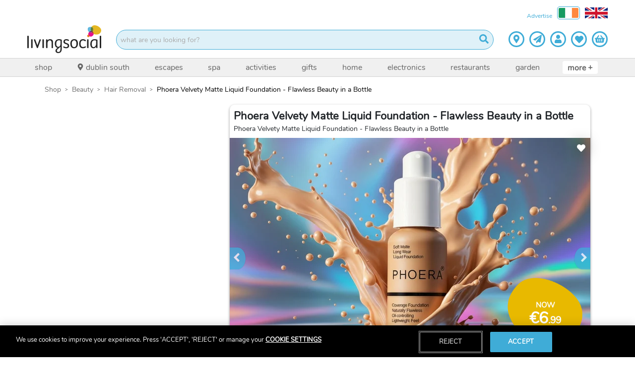

--- FILE ---
content_type: application/javascript; charset=UTF-8
request_url: https://www.livingsocial.ie/_next/static/chunks/9854-94158c8100d9a200.js
body_size: 20984
content:
(self.webpackChunk_N_E=self.webpackChunk_N_E||[]).push([[9854],{47443:function(e,o,t){var a=t(42118);e.exports=function(e,o){return!!(null==e?0:e.length)&&a(e,o,0)>-1}},1196:function(e){e.exports=function(e,o,t){for(var a=-1,i=null==e?0:e.length;++a<i;)if(t(o,e[a]))return!0;return!1}},42118:function(e,o,t){var a=t(41848),i=t(62722),r=t(42351);e.exports=function(e,o,t){return o===o?r(e,o,t):a(e,i,t)}},62722:function(e){e.exports=function(e){return e!==e}},45652:function(e,o,t){var a=t(88668),i=t(47443),r=t(1196),s=t(74757),n=t(23593),l=t(21814);e.exports=function(e,o,t){var c=-1,d=i,p=e.length,m=!0,x=[],y=x;if(t)m=!1,d=r;else if(p>=200){var u=o?null:n(e);if(u)return l(u);m=!1,d=s,y=new a}else y=o?[]:x;e:for(;++c<p;){var b=e[c],h=o?o(b):b;if(b=t||0!==b?b:0,m&&h===h){for(var g=y.length;g--;)if(y[g]===h)continue e;o&&y.push(h),x.push(b)}else d(y,h,t)||(y!==x&&y.push(h),x.push(b))}return x}},23593:function(e,o,t){var a=t(58525),i=t(50308),r=t(21814),s=a&&1/r(new a([,-0]))[1]==1/0?function(e){return new a(e)}:i;e.exports=s},42351:function(e){e.exports=function(e,o,t){for(var a=t-1,i=e.length;++a<i;)if(e[a]===o)return a;return-1}},50308:function(e){e.exports=function(){}},45578:function(e,o,t){var a=t(67206),i=t(45652);e.exports=function(e,o){return e&&e.length?i(e,a(o,2)):[]}},59873:function(e,o,t){"use strict";var a=t(65988),i=t.n(a),r=(t(32023),t(11163)),s=t(67294),n=t(49500),l=t(53652),c=t(38639),d=t(32873),p=t(12136),m=t(85893);o.Z=()=>{const e=(0,r.useRouter)(),o=(0,s.useContext)(p.ZP),{pageType:t}=(0,d.QC)(e.asPath);return l.eY.includes(t)?(0,m.jsxs)(m.Fragment,{children:[(0,m.jsxs)("div",{className:i().dynamic([["3840728203",[o.breakpoints.smUp,o.breakpoints.xlUp]]])+" vip-banner",children:[(0,m.jsxs)("div",{className:i().dynamic([["3840728203",[o.breakpoints.smUp,o.breakpoints.xlUp]]])+" vip-banner-hero",children:[(0,m.jsx)("img",{alt:c.Y$A,src:n.N8["living-social"],className:i().dynamic([["3840728203",[o.breakpoints.smUp,o.breakpoints.xlUp]]])+" vip-logo"}),(0,m.jsx)("h2",{className:i().dynamic([["3840728203",[o.breakpoints.smUp,o.breakpoints.xlUp]]])+" vip-banner-title",children:c.asr})]}),(0,m.jsx)("p",{className:i().dynamic([["3840728203",[o.breakpoints.smUp,o.breakpoints.xlUp]]])+" vip-banner-desc",children:c.OVE})]}),(0,m.jsx)(i(),{id:"3840728203",dynamic:[o.breakpoints.smUp,o.breakpoints.xlUp],children:[".vip-banner.__jsx-style-dynamic-selector{width:100%;margin-bottom:20px;color:white;padding:0px 20px;}",".vip-banner-hero.__jsx-style-dynamic-selector{margin:0 20px;display:-webkit-box;display:-webkit-flex;display:-ms-flexbox;display:flex;gap:0 2rem;-webkit-flex-wrap:wrap;-ms-flex-wrap:wrap;flex-wrap:wrap;-webkit-box-pack:center;-webkit-justify-content:center;-ms-flex-pack:center;justify-content:center;-webkit-align-items:center;-webkit-box-align:center;-ms-flex-align:center;align-items:center;}",".vip-logo.__jsx-style-dynamic-selector{max-width:144px;padding:10px;}",".vip-banner-title.__jsx-style-dynamic-selector{text-align:center;font-size:24px;text-transform:uppercase;color:white;}",".vip-banner-desc.__jsx-style-dynamic-selector{text-align:center;font-size:18px;color:white;}","@media (min-width:".concat(o.breakpoints.smUp,"){.vip-banner.__jsx-style-dynamic-selector{display:-webkit-box;display:-webkit-flex;display:-ms-flexbox;display:flex;font-size:20px;-webkit-flex-flow:column;-ms-flex-flow:column;flex-flow:column;margin:20px auto;}}"),"@media (min-width:".concat(o.breakpoints.xlUp,"){.vip-banner-title.__jsx-style-dynamic-selector{font-size:44px;}.vip-banner-desc.__jsx-style-dynamic-selector{font-weight:300;box-sizing:border-box;}}")]})]}):null}},54376:function(e,o,t){"use strict";t.d(o,{f:function(){return n}});var a=t(65988),i=t.n(a),r=t(38889),s=t(85893);const n=e=>{let{theme:o,showTiles:t=!0}=e;return(0,s.jsxs)(s.Fragment,{children:[(0,s.jsx)("div",{className:"jsx-3380496300 bg-water"}),t&&(0,s.jsx)(r.Z,{}),(0,s.jsx)("div",{className:"jsx-3380496300 wellness-banner",children:(0,s.jsx)("img",{alt:"wellness collection banner",src:o.images.banner,className:"jsx-3380496300"})}),(0,s.jsx)(i(),{id:"3380496300",children:[".bg-water.jsx-3380496300{z-index:-1;width:100%;height:100%;position:fixed;background-size:cover;background-image:url(https://static.wowcher.co.uk/binaries/wellness_colourwash.jpg);background-position:center center;top:0px;left:0px;}",".wellness-banner.jsx-3380496300{margin-bottom:20px;width:100%;}",".wellness-banner.jsx-3380496300 img.jsx-3380496300{width:100%;}"]})]})}},32611:function(e,o,t){"use strict";t.d(o,{xd:function(){return b}});var a=t(65988),i=t.n(a),r=t(51436),s=t(67814),n=t(94184),l=t.n(n),c=t(67294),d=t(77732),p=t(38639),m=t(74513),x=t(93483),y=t(12136),u=t(85893);const b={category:"category",deal:"deal"},h="center",g="right",w="left",_="top";o.ZP=e=>{let{heading:o,headingPosition:t="top",id:a,showUnits:n=!0,type:f,unixTimestampTo:k,isMarketingClaim:v=!1,redirectToTC:j=""}=e;const D=(0,c.useContext)(y.ZP),{0:N,1:P}=(0,c.useState)((0,x.M5)(k)),U="".concat(f,"-timer-").concat(a);let T=h;if(f===b.deal&&t===w&&(T=g),(0,c.useEffect)((()=>{const e=setInterval((()=>{P((0,x.M5)(k))}),1e3);return()=>clearInterval(e)}),[]),!N)return null;const C=()=>(0,u.jsxs)(u.Fragment,{children:[o," ",j&&(0,u.jsx)("a",{href:j,rel:"noreferrer",style:{color:"white",textDecoration:"underline"},target:"_blank",children:p.NdZ}),v&&!(0,m.XU)()&&(0,u.jsx)(s.G,{icon:r.sqG,onClick:()=>{window.open(d.Z1.livingsocialie,"_blank")},style:{cursor:"pointer",marginLeft:"0.2rem"}})]});return(0,u.jsxs)(u.Fragment,{children:[(0,u.jsxs)("div",{className:i().dynamic([["2632431653",[f===b.category?D.colors.textonprimary:D.commoncolors.black,t===w?"36px":"16px",f===b.category?"4px 0 0 0":"6px -2px -2px 6px",T,f===b.deal?D.colors.primary:D.commoncolors.white,f===b.category?"rgb(0, 0, 0, 0.1) 3px 3px 6px 0px inset,\n               rgba(0, 0, 0, 0.05) -2px -2px 6px 1.25px inset":D.boxshadow,"deal"===f?D.commoncolors.white:D.colors.primary,f===b.deal?D.colors.primary:D.commoncolors.white,D.breakpoints.mdUp,f===b.category?"16px":"14px"]]])+" "+(l()("timer-container",{"timer-category":f===b.category})||""),children:[o&&t===_&&(0,u.jsx)("p",{className:i().dynamic([["2632431653",[f===b.category?D.colors.textonprimary:D.commoncolors.black,t===w?"36px":"16px",f===b.category?"4px 0 0 0":"6px -2px -2px 6px",T,f===b.deal?D.colors.primary:D.commoncolors.white,f===b.category?"rgb(0, 0, 0, 0.1) 3px 3px 6px 0px inset,\n               rgba(0, 0, 0, 0.05) -2px -2px 6px 1.25px inset":D.boxshadow,"deal"===f?D.commoncolors.white:D.colors.primary,f===b.deal?D.colors.primary:D.commoncolors.white,D.breakpoints.mdUp,f===b.category?"16px":"14px"]]])+" heading",children:C()}),(0,u.jsxs)("div",{"data-testid":"timer",id:U,className:i().dynamic([["2632431653",[f===b.category?D.colors.textonprimary:D.commoncolors.black,t===w?"36px":"16px",f===b.category?"4px 0 0 0":"6px -2px -2px 6px",T,f===b.deal?D.colors.primary:D.commoncolors.white,f===b.category?"rgb(0, 0, 0, 0.1) 3px 3px 6px 0px inset,\n               rgba(0, 0, 0, 0.05) -2px -2px 6px 1.25px inset":D.boxshadow,"deal"===f?D.commoncolors.white:D.colors.primary,f===b.deal?D.colors.primary:D.commoncolors.white,D.breakpoints.mdUp,f===b.category?"16px":"14px"]]])+" timer",children:[o&&t===w&&(0,u.jsx)("div",{className:i().dynamic([["2632431653",[f===b.category?D.colors.textonprimary:D.commoncolors.black,t===w?"36px":"16px",f===b.category?"4px 0 0 0":"6px -2px -2px 6px",T,f===b.deal?D.colors.primary:D.commoncolors.white,f===b.category?"rgb(0, 0, 0, 0.1) 3px 3px 6px 0px inset,\n               rgba(0, 0, 0, 0.05) -2px -2px 6px 1.25px inset":D.boxshadow,"deal"===f?D.commoncolors.white:D.colors.primary,f===b.deal?D.colors.primary:D.commoncolors.white,D.breakpoints.mdUp,f===b.category?"16px":"14px"]]])+" item heading",children:C()}),(0,u.jsxs)("div",{className:i().dynamic([["2632431653",[f===b.category?D.colors.textonprimary:D.commoncolors.black,t===w?"36px":"16px",f===b.category?"4px 0 0 0":"6px -2px -2px 6px",T,f===b.deal?D.colors.primary:D.commoncolors.white,f===b.category?"rgb(0, 0, 0, 0.1) 3px 3px 6px 0px inset,\n               rgba(0, 0, 0, 0.05) -2px -2px 6px 1.25px inset":D.boxshadow,"deal"===f?D.commoncolors.white:D.colors.primary,f===b.deal?D.colors.primary:D.commoncolors.white,D.breakpoints.mdUp,f===b.category?"16px":"14px"]]])+" item",children:[(0,u.jsx)("div",{className:i().dynamic([["2632431653",[f===b.category?D.colors.textonprimary:D.commoncolors.black,t===w?"36px":"16px",f===b.category?"4px 0 0 0":"6px -2px -2px 6px",T,f===b.deal?D.colors.primary:D.commoncolors.white,f===b.category?"rgb(0, 0, 0, 0.1) 3px 3px 6px 0px inset,\n               rgba(0, 0, 0, 0.05) -2px -2px 6px 1.25px inset":D.boxshadow,"deal"===f?D.commoncolors.white:D.colors.primary,f===b.deal?D.colors.primary:D.commoncolors.white,D.breakpoints.mdUp,f===b.category?"16px":"14px"]]])+" digit digit-days",children:N.days}),n&&(0,u.jsx)("div",{className:i().dynamic([["2632431653",[f===b.category?D.colors.textonprimary:D.commoncolors.black,t===w?"36px":"16px",f===b.category?"4px 0 0 0":"6px -2px -2px 6px",T,f===b.deal?D.colors.primary:D.commoncolors.white,f===b.category?"rgb(0, 0, 0, 0.1) 3px 3px 6px 0px inset,\n               rgba(0, 0, 0, 0.05) -2px -2px 6px 1.25px inset":D.boxshadow,"deal"===f?D.commoncolors.white:D.colors.primary,f===b.deal?D.colors.primary:D.commoncolors.white,D.breakpoints.mdUp,f===b.category?"16px":"14px"]]])+" unit",children:"DAYS"})]}),(0,u.jsxs)("div",{className:i().dynamic([["2632431653",[f===b.category?D.colors.textonprimary:D.commoncolors.black,t===w?"36px":"16px",f===b.category?"4px 0 0 0":"6px -2px -2px 6px",T,f===b.deal?D.colors.primary:D.commoncolors.white,f===b.category?"rgb(0, 0, 0, 0.1) 3px 3px 6px 0px inset,\n               rgba(0, 0, 0, 0.05) -2px -2px 6px 1.25px inset":D.boxshadow,"deal"===f?D.commoncolors.white:D.colors.primary,f===b.deal?D.colors.primary:D.commoncolors.white,D.breakpoints.mdUp,f===b.category?"16px":"14px"]]])+" item",children:[(0,u.jsx)("div",{className:i().dynamic([["2632431653",[f===b.category?D.colors.textonprimary:D.commoncolors.black,t===w?"36px":"16px",f===b.category?"4px 0 0 0":"6px -2px -2px 6px",T,f===b.deal?D.colors.primary:D.commoncolors.white,f===b.category?"rgb(0, 0, 0, 0.1) 3px 3px 6px 0px inset,\n               rgba(0, 0, 0, 0.05) -2px -2px 6px 1.25px inset":D.boxshadow,"deal"===f?D.commoncolors.white:D.colors.primary,f===b.deal?D.colors.primary:D.commoncolors.white,D.breakpoints.mdUp,f===b.category?"16px":"14px"]]])+" digit digit-hours",children:N.hours}),n&&(0,u.jsx)("div",{className:i().dynamic([["2632431653",[f===b.category?D.colors.textonprimary:D.commoncolors.black,t===w?"36px":"16px",f===b.category?"4px 0 0 0":"6px -2px -2px 6px",T,f===b.deal?D.colors.primary:D.commoncolors.white,f===b.category?"rgb(0, 0, 0, 0.1) 3px 3px 6px 0px inset,\n               rgba(0, 0, 0, 0.05) -2px -2px 6px 1.25px inset":D.boxshadow,"deal"===f?D.commoncolors.white:D.colors.primary,f===b.deal?D.colors.primary:D.commoncolors.white,D.breakpoints.mdUp,f===b.category?"16px":"14px"]]])+" unit",children:"HOURS"})]}),(0,u.jsxs)("div",{className:i().dynamic([["2632431653",[f===b.category?D.colors.textonprimary:D.commoncolors.black,t===w?"36px":"16px",f===b.category?"4px 0 0 0":"6px -2px -2px 6px",T,f===b.deal?D.colors.primary:D.commoncolors.white,f===b.category?"rgb(0, 0, 0, 0.1) 3px 3px 6px 0px inset,\n               rgba(0, 0, 0, 0.05) -2px -2px 6px 1.25px inset":D.boxshadow,"deal"===f?D.commoncolors.white:D.colors.primary,f===b.deal?D.colors.primary:D.commoncolors.white,D.breakpoints.mdUp,f===b.category?"16px":"14px"]]])+" item",children:[(0,u.jsx)("div",{className:i().dynamic([["2632431653",[f===b.category?D.colors.textonprimary:D.commoncolors.black,t===w?"36px":"16px",f===b.category?"4px 0 0 0":"6px -2px -2px 6px",T,f===b.deal?D.colors.primary:D.commoncolors.white,f===b.category?"rgb(0, 0, 0, 0.1) 3px 3px 6px 0px inset,\n               rgba(0, 0, 0, 0.05) -2px -2px 6px 1.25px inset":D.boxshadow,"deal"===f?D.commoncolors.white:D.colors.primary,f===b.deal?D.colors.primary:D.commoncolors.white,D.breakpoints.mdUp,f===b.category?"16px":"14px"]]])+" digit digit-minutes",children:N.minutes}),n&&(0,u.jsx)("div",{className:i().dynamic([["2632431653",[f===b.category?D.colors.textonprimary:D.commoncolors.black,t===w?"36px":"16px",f===b.category?"4px 0 0 0":"6px -2px -2px 6px",T,f===b.deal?D.colors.primary:D.commoncolors.white,f===b.category?"rgb(0, 0, 0, 0.1) 3px 3px 6px 0px inset,\n               rgba(0, 0, 0, 0.05) -2px -2px 6px 1.25px inset":D.boxshadow,"deal"===f?D.commoncolors.white:D.colors.primary,f===b.deal?D.colors.primary:D.commoncolors.white,D.breakpoints.mdUp,f===b.category?"16px":"14px"]]])+" unit",children:"MINUTES"})]}),(0,u.jsxs)("div",{className:i().dynamic([["2632431653",[f===b.category?D.colors.textonprimary:D.commoncolors.black,t===w?"36px":"16px",f===b.category?"4px 0 0 0":"6px -2px -2px 6px",T,f===b.deal?D.colors.primary:D.commoncolors.white,f===b.category?"rgb(0, 0, 0, 0.1) 3px 3px 6px 0px inset,\n               rgba(0, 0, 0, 0.05) -2px -2px 6px 1.25px inset":D.boxshadow,"deal"===f?D.commoncolors.white:D.colors.primary,f===b.deal?D.colors.primary:D.commoncolors.white,D.breakpoints.mdUp,f===b.category?"16px":"14px"]]])+" item",children:[(0,u.jsx)("div",{className:i().dynamic([["2632431653",[f===b.category?D.colors.textonprimary:D.commoncolors.black,t===w?"36px":"16px",f===b.category?"4px 0 0 0":"6px -2px -2px 6px",T,f===b.deal?D.colors.primary:D.commoncolors.white,f===b.category?"rgb(0, 0, 0, 0.1) 3px 3px 6px 0px inset,\n               rgba(0, 0, 0, 0.05) -2px -2px 6px 1.25px inset":D.boxshadow,"deal"===f?D.commoncolors.white:D.colors.primary,f===b.deal?D.colors.primary:D.commoncolors.white,D.breakpoints.mdUp,f===b.category?"16px":"14px"]]])+" digit digit-seconds",children:N.seconds}),n&&(0,u.jsx)("div",{className:i().dynamic([["2632431653",[f===b.category?D.colors.textonprimary:D.commoncolors.black,t===w?"36px":"16px",f===b.category?"4px 0 0 0":"6px -2px -2px 6px",T,f===b.deal?D.colors.primary:D.commoncolors.white,f===b.category?"rgb(0, 0, 0, 0.1) 3px 3px 6px 0px inset,\n               rgba(0, 0, 0, 0.05) -2px -2px 6px 1.25px inset":D.boxshadow,"deal"===f?D.commoncolors.white:D.colors.primary,f===b.deal?D.colors.primary:D.commoncolors.white,D.breakpoints.mdUp,f===b.category?"16px":"14px"]]])+" unit",children:"SECONDS"})]})]})]}),(0,u.jsx)(i(),{id:"2632431653",dynamic:[f===b.category?D.colors.textonprimary:D.commoncolors.black,t===w?"36px":"16px",f===b.category?"4px 0 0 0":"6px -2px -2px 6px",T,f===b.deal?D.colors.primary:D.commoncolors.white,f===b.category?"rgb(0, 0, 0, 0.1) 3px 3px 6px 0px inset,\n               rgba(0, 0, 0, 0.05) -2px -2px 6px 1.25px inset":D.boxshadow,"deal"===f?D.commoncolors.white:D.colors.primary,f===b.deal?D.colors.primary:D.commoncolors.white,D.breakpoints.mdUp,f===b.category?"16px":"14px"],children:[".timer-container.__jsx-style-dynamic-selector{padding-left:8px;text-align:center;}",".timer-category.__jsx-style-dynamic-selector{display:-webkit-box;display:-webkit-flex;display:-ms-flexbox;display:flex;-webkit-flex-direction:column;-ms-flex-direction:column;flex-direction:column;-webkit-align-items:center;-webkit-box-align:center;-ms-flex-align:center;align-items:center;-webkit-box-pack:center;-webkit-justify-content:center;-ms-flex-pack:center;justify-content:center;-webkit-flex-wrap:wrap;-ms-flex-wrap:wrap;flex-wrap:wrap;padding:0.5rem 0 0 0;}",".heading.__jsx-style-dynamic-selector{font-size:14px;color:".concat(f===b.category?D.colors.textonprimary:D.commoncolors.black,";font-weight:bold;line-height:").concat(t===w?"36px":"16px",";margin-bottom:0;vertical-align:top;}"),".timer.__jsx-style-dynamic-selector{padding:0;margin:".concat(f===b.category?"4px 0 0 0":"6px -2px -2px 6px",";text-align:").concat(T,";}"),".item.__jsx-style-dynamic-selector{display:inline-block;margin:2px;text-align:center;}",".digit.__jsx-style-dynamic-selector{background-color:".concat(f===b.deal?D.colors.primary:D.commoncolors.white,";border-radius:4px;box-shadow:").concat(f===b.category?"rgb(0, 0, 0, 0.1) 3px 3px 6px 0px inset,\n               rgba(0, 0, 0, 0.05) -2px -2px 6px 1.25px inset":D.boxshadow,";color:").concat("deal"===f?D.commoncolors.white:D.colors.primary,";display:inline-block;font-size:16px;font-weight:bold;padding:2px 4.75px;}"),".unit.__jsx-style-dynamic-selector{color:".concat(f===b.deal?D.colors.primary:D.commoncolors.white,";font-size:6.5px;line-height:8px;text-align:center;margin-top:4px;}"),"@media only screen and (min-width:".concat(D.breakpoints.mdUp,"){.digit.__jsx-style-dynamic-selector{font-size:18px;padding:2px 6px;}.unit.__jsx-style-dynamic-selector{font-size:8px;}.timer-category.__jsx-style-dynamic-selector{padding:0;-webkit-flex-direction:row;-ms-flex-direction:row;flex-direction:row;gap:1rem;}.heading.__jsx-style-dynamic-selector{font-size:").concat(f===b.category?"16px":"14px",";}}")]})]})}},11679:function(e,o,t){"use strict";var a=t(65988),i=t.n(a),r=t(94184),s=t.n(r),n=t(41664),l=t(67294),c=t(81185),d=t(12136),p=t(85893);const m=e=>{let{deal:o,className:t}=e;const a=(0,l.useContext)(d.ZP),r=(0,c.hp)(o),m=(e,o,t)=>{var a;return e+1>=o?(0,p.jsx)("span",{itemProp:"name",children:t.linkText}):(0,p.jsx)(n.default,{href:null!==(a=t.url)&&void 0!==a?a:"",children:(0,p.jsx)("a",{itemProp:"item",children:(0,p.jsx)("span",{itemProp:"name",children:t.linkText})})})};return!r||r.length<=1?null:(0,p.jsxs)(p.Fragment,{children:[(0,p.jsx)("ul",{itemScope:!0,itemType:"https://schema.org/BreadcrumbList",className:i().dynamic([["3338943884",[a.breakpoints.mdUp,a.colors.breadcrumb]],["3766914819",[a.colors.primary,a.breakpoints.mdUp,a.colors.breadcrumbpale,a.colors.breadcrumb,a.colors.breadcrumbhover,a.styles.breadcrumbtextshadow]]])+" "+(s()("breadcrumb-container",t)||""),children:r.map(((e,o)=>(0,p.jsxs)("li",{itemProp:"itemListElement",itemScope:!0,itemType:"https://schema.org/ListItem",className:i().dynamic([["3338943884",[a.breakpoints.mdUp,a.colors.breadcrumb]],["3766914819",[a.colors.primary,a.breakpoints.mdUp,a.colors.breadcrumbpale,a.colors.breadcrumb,a.colors.breadcrumbhover,a.styles.breadcrumbtextshadow]]]),children:[m(o,r.length,e),(0,p.jsx)("meta",{content:"".concat(o+1),itemProp:"position",className:i().dynamic([["3338943884",[a.breakpoints.mdUp,a.colors.breadcrumb]],["3766914819",[a.colors.primary,a.breakpoints.mdUp,a.colors.breadcrumbpale,a.colors.breadcrumb,a.colors.breadcrumbhover,a.styles.breadcrumbtextshadow]]])})]},"breadcrumb_item__".concat(o))))}),(0,p.jsx)(i(),{id:"3338943884",dynamic:[a.breakpoints.mdUp,a.colors.breadcrumb],children:[".breadcrumb-container.__jsx-style-dynamic-selector{list-style:none;margin-left:0px;margin-block-start:0em;margin-block-end:0px;margin-inline-start:0px;margin-inline-end:0px;padding-inline-start:0px;}",".breadcrumb-container.__jsx-style-dynamic-selector>li.__jsx-style-dynamic-selector{display:inline;color:#000;}",".breadcrumb-container.__jsx-style-dynamic-selector>li.__jsx-style-dynamic-selector:after{font-family:'Open Sans';content:'>';color:#000;position:relative;font-size:1rem;margin:0 8px 0 8px;top:-1px;}",".breadcrumb-container.__jsx-style-dynamic-selector>li.__jsx-style-dynamic-selector:last-child.__jsx-style-dynamic-selector:after{content:none;}","@media only screen and (min-width:".concat(a.breakpoints.mdUp,"){.breadcrumb-container.__jsx-style-dynamic-selector>li.__jsx-style-dynamic-selector:after{color:").concat(a.colors.breadcrumb,";}}")]}),(0,p.jsx)(i(),{id:"3766914819",dynamic:[a.colors.primary,a.breakpoints.mdUp,a.colors.breadcrumbpale,a.colors.breadcrumb,a.colors.breadcrumbhover,a.styles.breadcrumbtextshadow],children:[".breadcrumb-container>li>a{cursor:pointer;text-transform:capitalize;-webkit-text-decoration:none;text-decoration:none;}",".breadcrumb-container>li:last-child>span{color:#000;}",".breadcrumb-container>li>a:hover{color:".concat(a.colors.primary,";-webkit-text-decoration:underline;text-decoration:underline;}"),"@media only screen and (min-width:".concat(a.breakpoints.mdUp,"){.breadcrumb-container>li>a{cursor:pointer;color:").concat(a.colors.breadcrumbpale,";text-transform:capitalize;-webkit-text-decoration:none;text-decoration:none;}.breadcrumb-container>li:last-child>span{color:").concat(a.colors.breadcrumb,";}.breadcrumb-container>li>a:hover{color:").concat(a.colors.breadcrumbhover,";-webkit-text-decoration:underline;text-decoration:underline;}.breadcrumb-container{text-shadow:").concat(a.styles.breadcrumbtextshadow,";}}")]})]})};o.Z=m,m.defaultProps={className:"",deal:null}},53726:function(e,o,t){"use strict";t.d(o,{Z:function(){return we}});var a=t(65988),i=t.n(a),r=(t(66992),t(33948),t(94184)),s=t.n(r),n=t(11163),l=t(67294),c=t(11768),d=t(36456),p=t(53652),m=t(12795),x=t(92290),y=t(20284),u=t(32367),b=(t(15306),t(38639)),h=t(86256);var g=t(58909),w=t(74513),_=t(78535),f=t(32873),k=t(12136),v=t(56767),j=t(4857),D=t(85893);const N="TYPE_ABSOLUTE";var P=e=>{let{children:o,type:t,bgcolor:a,initHeight:r,zindex:s,breakpoint:n,isNewFilterApplied:c=!1}=e;const d=(0,l.useContext)(k.ZP),{0:p,1:m}=(0,l.useState)(!1),{0:x,1:y}=(0,l.useState)(""),u=a||"".concat(d.colors.navbackground),h=r||0,g=s||10,w=t===N?"absolute":"relative",_=c?"20px":"0px",f=c?"hidden":"",v=p?"expander-open ".concat(w):"expander-closed  ".concat(w),{0:P,1:U}=(0,l.useState)(!0),T=(0,l.useRef)();(0,l.useEffect)((()=>{let e=b.Ri4,o=b.W9B;"sm"!==n&&(e=b.Hq4,o=b.haR),y(p?o:e)}),[n,p]),(0,j.Z)((()=>{T.current&&U(h<T.current.scrollHeight)}),[h]);return(0,D.jsxs)(D.Fragment,{children:[(0,D.jsxs)("div",{className:i().dynamic([["313644293",[u,_,f,h,P?"block":"none",d.colors.primaryonwhite,u,d.breakpoints.mdUp,d.breakpoints.lgUp,d.breakpoints.xlUp,u,g,_,u,h,g,_]]])+" expander-container",children:[(0,D.jsxs)("div",{ref:T,className:i().dynamic([["313644293",[u,_,f,h,P?"block":"none",d.colors.primaryonwhite,u,d.breakpoints.mdUp,d.breakpoints.lgUp,d.breakpoints.xlUp,u,g,_,u,h,g,_]]])+" "+(v||""),children:[o,(0,D.jsx)("button",{onClick:()=>{m(!p)},className:i().dynamic([["313644293",[u,_,f,h,P?"block":"none",d.colors.primaryonwhite,u,d.breakpoints.mdUp,d.breakpoints.lgUp,d.breakpoints.xlUp,u,g,_,u,h,g,_]]])+" expander-button",children:x})]}),t&&t===N&&(0,D.jsx)("div",{className:i().dynamic([["313644293",[u,_,f,h,P?"block":"none",d.colors.primaryonwhite,u,d.breakpoints.mdUp,d.breakpoints.lgUp,d.breakpoints.xlUp,u,g,_,u,h,g,_]]])+" spacer"})]}),(0,D.jsx)(i(),{id:"313644293",dynamic:[u,_,f,h,P?"block":"none",d.colors.primaryonwhite,u,d.breakpoints.mdUp,d.breakpoints.lgUp,d.breakpoints.xlUp,u,g,_,u,h,g,_],children:[".expander-container.__jsx-style-dynamic-selector{position:relative;width:100%;padding-bottom:15px;background-color:".concat(u,";border-radius:").concat(_,";overflow:").concat(f,";}"),".spacer.__jsx-style-dynamic-selector{height:".concat(h,"px;position:relative;}"),".expander-button.__jsx-style-dynamic-selector{display:".concat(P?"block":"none",";bottom:0;border:0;color:").concat(d.colors.primaryonwhite,";font-size:12px;line-height:12px;padding:2px 4px 1px 10px;position:absolute;right:15px;text-align:left;background-color:").concat(u,";}"),"@media (min-width:".concat(d.breakpoints.mdUp,"){.expander-container.__jsx-style-dynamic-selector{padding-bottom:0;}.expander-button.__jsx-style-dynamic-selector{padding:8px 10px 8px 10px;font-size:14px;right:0;width:100%;}}"),"@media (min-width:".concat(d.breakpoints.lgUp,"){.expander-button.__jsx-style-dynamic-selector{padding:8px 16px 8px 16px;}}"),"@media (min-width:".concat(d.breakpoints.xlUp,"){.expander-container.__jsx-style-dynamic-selector{margin-bottom:20px;}}"),".expander-open.__jsx-style-dynamic-selector{background-color:".concat(u,";height:auto;overflow-y:hidden;padding-bottom:15px;position:relative;width:100%;z-index:").concat(g,";border-radius:").concat(_,";}"),".expander-closed.__jsx-style-dynamic-selector{background-color:".concat(u,";height:").concat(h,"px;overflow-y:hidden;padding-bottom:25px;position:relative;width:100%;z-index:").concat(g,";border-radius:").concat(_,";}"),".absolute.__jsx-style-dynamic-selector{position:absolute;}",".relative.__jsx-style-dynamic-selector{position:relative;}"]})]})},U=t(88599),T=(t(88674),t(5152)),C=t(10615),Z=t(59499),S=t(41664),L=t(59359),z=t(77732),O=t(34226),E=t(69825),R=t(20594),I=t(73094),F=t(12831),A=t(86490),B=t(8335),q=t(33377),H=t(12569),V=t(97413),G=t(87808),M=t(28994);function X(e,o){var t=Object.keys(e);if(Object.getOwnPropertySymbols){var a=Object.getOwnPropertySymbols(e);o&&(a=a.filter((function(o){return Object.getOwnPropertyDescriptor(e,o).enumerable}))),t.push.apply(t,a)}return t}function Y(e){for(var o=1;o<arguments.length;o++){var t=null!=arguments[o]?arguments[o]:{};o%2?X(Object(t),!0).forEach((function(o){(0,Z.Z)(e,o,t[o])})):Object.getOwnPropertyDescriptors?Object.defineProperties(e,Object.getOwnPropertyDescriptors(t)):X(Object(t)).forEach((function(o){Object.defineProperty(e,o,Object.getOwnPropertyDescriptor(t,o))}))}return e}const K=(0,T.default)((()=>t.e(8093).then(t.bind(t,34725))),{ssr:!1,loadableGenerated:{webpack:()=>[34725]}}),W=e=>{var o,t,a,r,u,h,g,w;let{deal:_,socialcues:v,extraclasses:j,hideSplat:N,isXS:P,hasSocialCueTop:U,showWishlist:T,splatClass:C}=e;const[Z,S,X,W,Q,J,$]=(0,d.v9)((e=>{var o,t,a;return[e.deals.ssr,e.locations.location.shortName,null===e||void 0===e||null===(o=e.deals)||void 0===o?void 0:o.mainDeal,null===e||void 0===e||null===(t=e.deals)||void 0===t?void 0:t.secondaryDealsArray,null===e||void 0===e||null===(a=e.tracking)||void 0===a?void 0:a.trackingDeals,e.locations,e.user.isAuthenticated]})),ee=(0,d.v9)((e=>{var o;return null===(o=e.user.userprofile)||void 0===o?void 0:o.userVipStatus})),{0:oe,1:te}=(0,l.useState)(!1),ae=(0,n.useRouter)(),ie=(0,l.useContext)(k.ZP),re=(L.tq?x.SXc:x.YJw,L.tq?x.Fw8:x.Pit,(0,l.useRef)(null));(0,E.oL)({componentRef:re,dealId:_.id,location:S});const se=(0,d.v9)((e=>{var o,t;return null===e||void 0===e||null===(o=e.user)||void 0===o||null===(t=o.userprofile)||void 0===t?void 0:t.vipUser}));if(!_||0===Object.keys(_).length)return(0,D.jsx)(M.Z,{});const ne=(0,E.TZ)({deal:_,originPath:ae.asPath}),le=se&&null!==_&&void 0!==_&&_.vipHeadline?null===_||void 0===_?void 0:_.vipHeadline:null===_||void 0===_?void 0:_.headline,ce=_.headline?(0,E.VI)(le,Z):"",de=(0,E.NU)(_,!0,!0),pe=_.promoType,me=(0,f.QC)(ae.asPath),xe=se&&(null===_||void 0===_||null===(o=_.display)||void 0===o?void 0:o.vipExclusive),ye=Boolean((null===me||void 0===me||null===(t=me.details)||void 0===t?void 0:t.locationType)!==p.m7.local&&!(null!==me&&void 0!==me&&null!==(a=me.details)&&void 0!==a&&a.isTravel));(0,l.useEffect)((()=>{const e="c"===c.ZP.load(m.Z.abt);te(($&&!se||!$||!se)&&e&&!se)}),[_,se,$]);const ue="Buy again"===(null===_||void 0===_||null===(r=_.promoType)||void 0===r?void 0:r.title),be=(e,o)=>(e.preventDefault(),ue&&((0,y.L9)("buy_again_click_carousel"),null!==_&&void 0!==_&&_.buyAgainRedirectToCheckoutPage)?((0,O.aC)(_,J,0,!1,!1,$,ee,ae),!0):((0,f.dF)(o||"",ae),o)),he=(null===(u=_.reviewSummary)||void 0===u?void 0:u.average)||null,ge=(null===(h=_.reviewSummary)||void 0===h?void 0:h.total)||null,we=oe&&_.discountPercentageIncludingAdminFee?Y(Y({},_),{},{discountPercentage:_.discountPercentageIncludingAdminFee}):_;return(0,D.jsx)("div",{"data-review-count":ge,"data-review-score":he,onClick:()=>{(0,y.ek)(_,[X,...W])},ref:re,children:(0,D.jsxs)(G.Z,{className:"secondary-deal deal_item ".concat(j),id:"deal_".concat(_.id),children:[(0,D.jsxs)("div",{className:i().dynamic([["3431917314",[ie.colors.primary,ie.colors.primarypale,ie.colors.primary,pe?"-24px":"0px",pe?"100%":"auto",P?"14px":"16px",ie.colors.dealtext,pe?"100%":"auto",ie.colors.dealtext,ie.colors.dealtext,P?"auto":"234px",ie.colors.primary,ie.colors.textonprimary,ie.breakpoints.mdDown,ie.breakpoints.smDown,ie.colors.dealmobiletitle,ie.colors.primary]],["4252963354",[ie.colors.primary,ie.colors.primary,ie.colors.primary,ie.breakpoints.xlDown,ie.breakpoints.mdDown,ie.breakpoints.smDown]]])+" deal-info-container row",children:[pe&&(0,D.jsxs)("div",{className:i().dynamic([["3431917314",[ie.colors.primary,ie.colors.primarypale,ie.colors.primary,pe?"-24px":"0px",pe?"100%":"auto",P?"14px":"16px",ie.colors.dealtext,pe?"100%":"auto",ie.colors.dealtext,ie.colors.dealtext,P?"auto":"234px",ie.colors.primary,ie.colors.textonprimary,ie.breakpoints.mdDown,ie.breakpoints.smDown,ie.colors.dealmobiletitle,ie.colors.primary]],["4252963354",[ie.colors.primary,ie.colors.primary,ie.colors.primary,ie.breakpoints.xlDown,ie.breakpoints.mdDown,ie.breakpoints.smDown]]])+" deal-viewall__header",children:[(0,D.jsx)("h3",{className:i().dynamic([["3431917314",[ie.colors.primary,ie.colors.primarypale,ie.colors.primary,pe?"-24px":"0px",pe?"100%":"auto",P?"14px":"16px",ie.colors.dealtext,pe?"100%":"auto",ie.colors.dealtext,ie.colors.dealtext,P?"auto":"234px",ie.colors.primary,ie.colors.textonprimary,ie.breakpoints.mdDown,ie.breakpoints.smDown,ie.colors.dealmobiletitle,ie.colors.primary]],["4252963354",[ie.colors.primary,ie.colors.primary,ie.colors.primary,ie.breakpoints.xlDown,ie.breakpoints.mdDown,ie.breakpoints.smDown]]])+" deal-viewall__text",children:_.promoType.title}),(0,D.jsx)("a",{onClick:()=>{(0,y.L9)("buy_again_click_view_all"),(0,f.dF)(z.BR,ae)},className:i().dynamic([["3431917314",[ie.colors.primary,ie.colors.primarypale,ie.colors.primary,pe?"-24px":"0px",pe?"100%":"auto",P?"14px":"16px",ie.colors.dealtext,pe?"100%":"auto",ie.colors.dealtext,ie.colors.dealtext,P?"auto":"234px",ie.colors.primary,ie.colors.textonprimary,ie.breakpoints.mdDown,ie.breakpoints.smDown,ie.colors.dealmobiletitle,ie.colors.primary]],["4252963354",[ie.colors.primary,ie.colors.primary,ie.colors.primary,ie.breakpoints.xlDown,ie.breakpoints.mdDown,ie.breakpoints.smDown]]])+" deal-viewall__link",children:null===(g=_.promoType)||void 0===g?void 0:g.linkName})]}),(0,D.jsx)("div",{className:i().dynamic([["3431917314",[ie.colors.primary,ie.colors.primarypale,ie.colors.primary,pe?"-24px":"0px",pe?"100%":"auto",P?"14px":"16px",ie.colors.dealtext,pe?"100%":"auto",ie.colors.dealtext,ie.colors.dealtext,P?"auto":"234px",ie.colors.primary,ie.colors.textonprimary,ie.breakpoints.mdDown,ie.breakpoints.smDown,ie.colors.dealmobiletitle,ie.colors.primary]],["4252963354",[ie.colors.primary,ie.colors.primary,ie.colors.primary,ie.breakpoints.xlDown,ie.breakpoints.mdDown,ie.breakpoints.smDown]]])+" deal-info",children:(0,D.jsx)("div",{className:i().dynamic([["3431917314",[ie.colors.primary,ie.colors.primarypale,ie.colors.primary,pe?"-24px":"0px",pe?"100%":"auto",P?"14px":"16px",ie.colors.dealtext,pe?"100%":"auto",ie.colors.dealtext,ie.colors.dealtext,P?"auto":"234px",ie.colors.primary,ie.colors.textonprimary,ie.breakpoints.mdDown,ie.breakpoints.smDown,ie.colors.dealmobiletitle,ie.colors.primary]],["4252963354",[ie.colors.primary,ie.colors.primary,ie.colors.primary,ie.breakpoints.xlDown,ie.breakpoints.mdDown,ie.breakpoints.smDown]]])+" deal-title",children:(0,D.jsxs)("a",{href:ne,onClick:e=>be(e,ne),className:i().dynamic([["3431917314",[ie.colors.primary,ie.colors.primarypale,ie.colors.primary,pe?"-24px":"0px",pe?"100%":"auto",P?"14px":"16px",ie.colors.dealtext,pe?"100%":"auto",ie.colors.dealtext,ie.colors.dealtext,P?"auto":"234px",ie.colors.primary,ie.colors.textonprimary,ie.breakpoints.mdDown,ie.breakpoints.smDown,ie.colors.dealmobiletitle,ie.colors.primary]],["4252963354",[ie.colors.primary,ie.colors.primary,ie.colors.primary,ie.breakpoints.xlDown,ie.breakpoints.mdDown,ie.breakpoints.smDown]]])+" deal-info",children:[(0,D.jsx)(I.Z,{lines:pe?2:3,children:(0,D.jsx)("h3",{className:i().dynamic([["3431917314",[ie.colors.primary,ie.colors.primarypale,ie.colors.primary,pe?"-24px":"0px",pe?"100%":"auto",P?"14px":"16px",ie.colors.dealtext,pe?"100%":"auto",ie.colors.dealtext,ie.colors.dealtext,P?"auto":"234px",ie.colors.primary,ie.colors.textonprimary,ie.breakpoints.mdDown,ie.breakpoints.smDown,ie.colors.dealmobiletitle,ie.colors.primary]],["4252963354",[ie.colors.primary,ie.colors.primary,ie.colors.primary,ie.breakpoints.xlDown,ie.breakpoints.mdDown,ie.breakpoints.smDown]]]),children:ce})}),(0,D.jsx)(q.Z,{className:"mobile-invert display-mobile",deal:_,discount:ye,show:de})]})})}),!P&&(0,D.jsx)("div",{className:i().dynamic([["3431917314",[ie.colors.primary,ie.colors.primarypale,ie.colors.primary,pe?"-24px":"0px",pe?"100%":"auto",P?"14px":"16px",ie.colors.dealtext,pe?"100%":"auto",ie.colors.dealtext,ie.colors.dealtext,P?"auto":"234px",ie.colors.primary,ie.colors.textonprimary,ie.breakpoints.mdDown,ie.breakpoints.smDown,ie.colors.dealmobiletitle,ie.colors.primary]],["4252963354",[ie.colors.primary,ie.colors.primary,ie.colors.primary,ie.breakpoints.xlDown,ie.breakpoints.mdDown,ie.breakpoints.smDown]]])+" deal-button justify-content",children:(0,D.jsx)("div",{className:i().dynamic([["3431917314",[ie.colors.primary,ie.colors.primarypale,ie.colors.primary,pe?"-24px":"0px",pe?"100%":"auto",P?"14px":"16px",ie.colors.dealtext,pe?"100%":"auto",ie.colors.dealtext,ie.colors.dealtext,P?"auto":"234px",ie.colors.primary,ie.colors.textonprimary,ie.breakpoints.mdDown,ie.breakpoints.smDown,ie.colors.dealmobiletitle,ie.colors.primary]],["4252963354",[ie.colors.primary,ie.colors.primary,ie.colors.primary,ie.breakpoints.xlDown,ie.breakpoints.mdDown,ie.breakpoints.smDown]]])+" button-view",children:(0,D.jsx)("a",{href:ne,onClick:e=>be(e,ne),className:i().dynamic([["3431917314",[ie.colors.primary,ie.colors.primarypale,ie.colors.primary,pe?"-24px":"0px",pe?"100%":"auto",P?"14px":"16px",ie.colors.dealtext,pe?"100%":"auto",ie.colors.dealtext,ie.colors.dealtext,P?"auto":"234px",ie.colors.primary,ie.colors.textonprimary,ie.breakpoints.mdDown,ie.breakpoints.smDown,ie.colors.dealmobiletitle,ie.colors.primary]],["4252963354",[ie.colors.primary,ie.colors.primary,ie.colors.primary,ie.breakpoints.xlDown,ie.breakpoints.mdDown,ie.breakpoints.smDown]]]),children:(0,D.jsx)(V.Z,{asPath:"/deal/[...slug]",className:"full-width",type:"button",urlPath:ne,children:b.t3U})})})})]}),(0,D.jsx)("div",{className:i().dynamic([["3431917314",[ie.colors.primary,ie.colors.primarypale,ie.colors.primary,pe?"-24px":"0px",pe?"100%":"auto",P?"14px":"16px",ie.colors.dealtext,pe?"100%":"auto",ie.colors.dealtext,ie.colors.dealtext,P?"auto":"234px",ie.colors.primary,ie.colors.textonprimary,ie.breakpoints.mdDown,ie.breakpoints.smDown,ie.colors.dealmobiletitle,ie.colors.primary]],["4252963354",[ie.colors.primary,ie.colors.primary,ie.colors.primary,ie.breakpoints.xlDown,ie.breakpoints.mdDown,ie.breakpoints.smDown]]])+" deal-image__container row",children:(0,D.jsxs)("div",{className:i().dynamic([["3431917314",[ie.colors.primary,ie.colors.primarypale,ie.colors.primary,pe?"-24px":"0px",pe?"100%":"auto",P?"14px":"16px",ie.colors.dealtext,pe?"100%":"auto",ie.colors.dealtext,ie.colors.dealtext,P?"auto":"234px",ie.colors.primary,ie.colors.textonprimary,ie.breakpoints.mdDown,ie.breakpoints.smDown,ie.colors.dealmobiletitle,ie.colors.primary]],["4252963354",[ie.colors.primary,ie.colors.primary,ie.colors.primary,ie.breakpoints.xlDown,ie.breakpoints.mdDown,ie.breakpoints.smDown]]])+" shared-deal-image__container",children:[!N&&(0,D.jsx)(F.Z,{className:s()(C,{xs:P}),deal:we,discount:ye,visible:!Z}),xe&&(0,D.jsx)(H.Z,{className:"size--xs"}),T&&(0,D.jsx)(K,{dealId:_.id,left:!0}),U&&(0,D.jsx)(A.Z,{className:"position-left",isXS:P,order:_.order,socialCueClaim:null===_||void 0===_?void 0:_.socialCueClaim,socialCuesAvailability:_.totalRemaining||0,socialCuesBought:_.totalBought||0,socialCuesData:v}),(0,D.jsx)(B.Z,{discount:ye,hideCue:!0,socialCuesData:we,children:(0,D.jsx)(q.Z,{className:"mobile-invert hide-mobile",deal:_,isSmall:!0,show:de})}),(0,D.jsx)("a",{href:ne,onClick:e=>be(e,ne),className:i().dynamic([["3431917314",[ie.colors.primary,ie.colors.primarypale,ie.colors.primary,pe?"-24px":"0px",pe?"100%":"auto",P?"14px":"16px",ie.colors.dealtext,pe?"100%":"auto",ie.colors.dealtext,ie.colors.dealtext,P?"auto":"234px",ie.colors.primary,ie.colors.textonprimary,ie.breakpoints.mdDown,ie.breakpoints.smDown,ie.colors.dealmobiletitle,ie.colors.primary]],["4252963354",[ie.colors.primary,ie.colors.primary,ie.colors.primary,ie.breakpoints.xlDown,ie.breakpoints.mdDown,ie.breakpoints.smDown]]]),children:(0,D.jsx)("div",{className:i().dynamic([["3431917314",[ie.colors.primary,ie.colors.primarypale,ie.colors.primary,pe?"-24px":"0px",pe?"100%":"auto",P?"14px":"16px",ie.colors.dealtext,pe?"100%":"auto",ie.colors.dealtext,ie.colors.dealtext,P?"auto":"234px",ie.colors.primary,ie.colors.textonprimary,ie.breakpoints.mdDown,ie.breakpoints.smDown,ie.colors.dealmobiletitle,ie.colors.primary]],["4252963354",[ie.colors.primary,ie.colors.primary,ie.colors.primary,ie.breakpoints.xlDown,ie.breakpoints.mdDown,ie.breakpoints.smDown]]]),children:(0,D.jsx)("img",{alt:_.headline,src:(0,R.s1)({dealId:_.id,image:null===(w=_.images)||void 0===w?void 0:w[0]}),width:"100%",className:i().dynamic([["3431917314",[ie.colors.primary,ie.colors.primarypale,ie.colors.primary,pe?"-24px":"0px",pe?"100%":"auto",P?"14px":"16px",ie.colors.dealtext,pe?"100%":"auto",ie.colors.dealtext,ie.colors.dealtext,P?"auto":"234px",ie.colors.primary,ie.colors.textonprimary,ie.breakpoints.mdDown,ie.breakpoints.smDown,ie.colors.dealmobiletitle,ie.colors.primary]],["4252963354",[ie.colors.primary,ie.colors.primary,ie.colors.primary,ie.breakpoints.xlDown,ie.breakpoints.mdDown,ie.breakpoints.smDown]]])+" deal-image"})})})]})}),(0,D.jsx)(i(),{id:"3431917314",dynamic:[ie.colors.primary,ie.colors.primarypale,ie.colors.primary,pe?"-24px":"0px",pe?"100%":"auto",P?"14px":"16px",ie.colors.dealtext,pe?"100%":"auto",ie.colors.dealtext,ie.colors.dealtext,P?"auto":"234px",ie.colors.primary,ie.colors.textonprimary,ie.breakpoints.mdDown,ie.breakpoints.smDown,ie.colors.dealmobiletitle,ie.colors.primary],children:[".deal-viewall__header.__jsx-style-dynamic-selector{display:-webkit-box;display:-webkit-flex;display:-ms-flexbox;display:flex;-webkit-align-items:center;-webkit-box-align:center;-ms-flex-align:center;align-items:center;width:100%;padding-left:11px;padding-right:11px;border-bottom:1px solid ".concat(ie.colors.primary,";background-color:").concat(ie.colors.primarypale,";min-height:22px;}"),".deal-viewall__text.__jsx-style-dynamic-selector{color:".concat(ie.colors.primary,";margin-bottom:0;font-size:15px;}"),".deal-viewall__link.__jsx-style-dynamic-selector{margin-left:auto;display:block;font-size:13px;cursor:pointer;}",".deal-image__container.__jsx-style-dynamic-selector{width:100%;z-index:1;bottom:".concat(pe?"-24px":"0px",";}"),".deal-extra-container.__jsx-style-dynamic-selector{z-index:2;height:70%;position:relative;}",".deal-info-container.__jsx-style-dynamic-selector{min-height:65px;width:100%;box-sizing:content-box;padding:0;-webkit-flex-direction:column;-ms-flex-direction:column;flex-direction:column;}",".row.__jsx-style-dynamic-selector{margin:0px;}",".deal-info.__jsx-style-dynamic-selector{padding:0;padding-left:11px;padding-right:11px;display:-webkit-box;display:-webkit-flex;display:-ms-flexbox;display:flex;-webkit-align-items:center;-webkit-box-align:center;-ms-flex-align:center;align-items:center;width:".concat(pe?"100%":"auto",";-webkit-box-flex:1;-webkit-flex-grow:1;-ms-flex-positive:1;flex-grow:1;}"),".deal-info.__jsx-style-dynamic-selector a.__jsx-style-dynamic-selector h3.__jsx-style-dynamic-selector{font-size:".concat(P?"14px":"16px",";font-weight:bold;margin:0;color:").concat(ie.colors.dealtext,";}"),".deal-info.__jsx-style-dynamic-selector .deal-title.__jsx-style-dynamic-selector{width:".concat(pe?"100%":"auto",";}"),".deal-info.__jsx-style-dynamic-selector a.__jsx-style-dynamic-selector{-webkit-text-decoration:none;text-decoration:none;}",".deal-info.__jsx-style-dynamic-selector .deal-subtitle.__jsx-style-dynamic-selector{margin:0;font-size:14px;line-height:1.2;color:#000000;-webkit-text-decoration:none;text-decoration:none;color:".concat(ie.colors.dealtext,";font-size:14px;}"),".deal-info.__jsx-style-dynamic-selector .deal-info-container.__jsx-style-dynamic-selector .deal-info.__jsx-style-dynamic-selector{margin-top:10px;}",".deal-button.__jsx-style-dynamic-selector{padding:0;}",".justify-content.__jsx-style-dynamic-selector{position:absolute;bottom:0;width:calc(100% - 90px);z-index:10;padding-left:10px;padding-right:0;padding-bottom:36px;}",".deal-info.__jsx-style-dynamic-selector .deal-title.__jsx-style-dynamic-selector h3.__jsx-style-dynamic-selector{font-size:14px;font-weight:bold;margin:0;color:".concat(ie.colors.dealtext,";}"),".button-view.__jsx-style-dynamic-selector{position:absolute;right:7px;height:48px;width:30%;}",".shared-deal-image__container.__jsx-style-dynamic-selector{position:relative;height:".concat(P?"auto":"234px",";}"),".shared-deal-image__container.__jsx-style-dynamic-selector .shared-deal--extra-container.__jsx-style-dynamic-selector{position:relative;bottom:24px;}",".shared-deal-image__container.__jsx-style-dynamic-selector img.__jsx-style-dynamic-selector{width:100%;}",".social-cues-container__main-image__top.__jsx-style-dynamic-selector{width:100%;position:absolute;top:0;left:0;z-index:999;display:none;}",".social-cues-container__main-image__top.__jsx-style-dynamic-selector .social-cue__item.__jsx-style-dynamic-selector{width:50%;margin:10px;text-align:center;background-color:".concat(ie.colors.primary,";color:").concat(ie.colors.textonprimary,";font-weight:bold;border-radius:10px;}"),".deal-image__container.__jsx-style-dynamic-selector .social-cues-container__main-image__bottom{bottom:15px;}","@media (max-width:".concat(ie.breakpoints.mdDown,"){.shared-deal-image__container.__jsx-style-dynamic-selector{width:100%;height:auto;}.deal-info.__jsx-style-dynamic-selector a.__jsx-style-dynamic-selector h3.__jsx-style-dynamic-selector{max-width:70%;}.button-view.__jsx-style-dynamic-selector{bottom:17px;}}"),".deal-image__link.__jsx-style-dynamic-selector{display:block;}","@media (max-width:".concat(ie.breakpoints.smDown,"){.deal-info-container.__jsx-style-dynamic-selector{min-height:0;}.deal-info.__jsx-style-dynamic-selector{position:absolute;bottom:0;width:100%;z-index:10;padding-left:10px;padding-right:0;padding-bottom:36px;}.deal-info.__jsx-style-dynamic-selector .deal-title.__jsx-style-dynamic-selector h3.__jsx-style-dynamic-selector{color:").concat(ie.colors.dealmobiletitle,";font-size:16px;line-height:normal;font-weight:bold;max-width:78%;}.button-view.__jsx-style-dynamic-selector{display:none;}.shared-deal-image__container.__jsx-style-dynamic-selector{width:100%;height:-webkit-fit-content;height:-moz-fit-content;height:fit-content;}.deal-viewall__header.__jsx-style-dynamic-selector{border-top:1px solid ").concat(ie.colors.primary,";border-bottom:none;}.deal-image__container.__jsx-style-dynamic-selector .social-cues-container__main-image__bottom{bottom:0;}}")]}),(0,D.jsx)(i(),{id:"4252963354",dynamic:[ie.colors.primary,ie.colors.primary,ie.colors.primary,ie.breakpoints.xlDown,ie.breakpoints.mdDown,ie.breakpoints.smDown],children:[".shared-deal-image__container .carousel:nth-child(2){position:inherit;}",".secondary-deal{position:relative;width:350px;height:306px;}",".secondary-deal.full-width{width:100%;min-height:220px;}",".shared-deal-image__container .carousel .thumbs-wrapper{position:absolute;bottom:0px;margin:0px;max-width:46%;}",".shared-deal-image__container .carousel ul.thumbs{padding-inline-start:0px;cursor:pointer;margin-bottom:0px;}",".shared-deal-image__container .carousel .thumb{width:64px !important;height:auto;}",".shared-deal-image__container .carousel .thumb.selected,.carousel .thumb{cursor:pointer;}",".shared-deal-image__container .carousel .thumbs-wrapper{z-index:4;margin-left:10px;}",".shared-deal-image__container .carousel .thumb.selected,.shared-deal-image__container .carousel .thumb:hover{border:3px solid ".concat(ie.colors.primary,";}"),".shared-deal-image__container .carousel .control-dots li{box-shadow:none;opacity:1;border:2px solid ".concat(ie.colors.primary,";}"),".shared-deal-image__container .carousel .control-dots li.selected{background-color:".concat(ie.colors.primary,";}"),".card.small-deal{height:214px;margin:0;}",".card.small-deal-vip{height:277px;margin:0;}",".secondary-deal .social-cues-container__main-image__bottom .social-cue__item{display:none;}",".secondary-deal .social-cues-container__main-image__bottom .social-cue__item-child{display:block;}",".secondary-deal .social-cues-container__main-image__top{display:none;}","@media (max-width:".concat(ie.breakpoints.xlDown,"){.secondary-deal{width:326px;height:263px !important;margin-bottom:0 !important;}.secondary-deal.full-width{width:100%;}.shared-deal-image__container .carousel .thumb{width:60px !important;height:auto;}.secondary-deal .deal-image__container{bottom:0 !important;}}"),"@media (max-width:".concat(ie.breakpoints.mdDown,"){.secondary-deal{height:233px !important;margin-bottom:0 !important;}}"),"@media (max-width:".concat(ie.breakpoints.smDown,"){.card.secondary-deal{border-radius:0;width:100% !important;height:auto;margin-bottom:5px !important;}.shared-deal-image__container .carousel .thumbs-wrapper{display:none;}.shared-deal-image__container .social-cues-container__info{display:none;}.shared-deal-image__container .social-cues-container__main-image__bottom .bought-count{background-color:transparent !important;color:white !important;}.shared-deal-image__container .social-cues-container__main-image__bottom .social-cue__item.availability{display:none;}.card.secondary-deal{border-radius:0;height:auto !important;width:100%;display:inline-block;}.card.secondary-deal img{display:block;}.social-cues-container__main-image__bottom .social-cue__item{padding:0 !important;margin:0 !important;}.secondary-deal .social-cues-container__main-image__top{display:-webkit-box;display:-webkit-flex;display:-ms-flexbox;display:flex;-webkit-box-pack:center;-webkit-justify-content:center;-ms-flex-pack:center;justify-content:center;}.secondary-deal .social-cues-container__main-image__bottom .social-cue__item{display:block;}.secondary-deal .social-cues-container__main-image__bottom .social-cue__item-child{display:none;}.card.small-deal{height:214px;margin-bottom:5px !important;}.card.small-deal-vip{height:277px;margin-bottom:5px !important;}.secondary-deal .shared-deal-image__container{height:auto;}.secondary-deal .deal-image__container{position:relative;}}"),".secondary-deal.auto-width{height:auto !important;min-height:auto !important;width:100%;}"]})]})})};W.defaultProps={deal:null,extraclasses:"",hasSocialCueTop:!0,hideSplat:!1,showWishlist:!0,socialcues:null,splatClass:"top-right"};var Q=W,J=t(30743);const $=(0,T.default)((()=>t.e(6123).then(t.bind(t,6123))),{ssr:!1,loadableGenerated:{webpack:()=>[6123]}}),ee=e=>{let{deals:o}=e;const t=(0,l.useContext)(k.ZP);return 0===o.length?null:(0,D.jsxs)(D.Fragment,{children:[(0,D.jsx)(C.lr,{autoPlay:!0,className:"carousel-deal",emulateTouch:!0,infiniteLoop:!0,interval:x.NjU,renderArrowNext:(e,o,t)=>(0,D.jsx)($,{isOffset:!0,label:t,onClickHandler:e,orientation:"next"}),renderArrowPrev:(e,o,t)=>(0,D.jsx)($,{isOffset:!0,label:t,onClickHandler:e,orientation:"prev"}),showIndicators:!1,showStatus:!1,showThumbs:!1,swipeable:!0,transitionTime:x.YJO,children:null===o||void 0===o?void 0:o.map((e=>{var o;return"Buy again"===(null===e||void 0===e||null===(o=e.promoType)||void 0===o?void 0:o.title)?(0,D.jsx)(Q,{deal:e,earlyBird:!0,extraclasses:"full-width small-deal card no-card",hasSocialCueTop:!1,isXS:!0,ppNotVisible:!0},e.id):(0,D.jsx)(J.Z,{deal:e,earlyBird:!0,extraclasses:"full-width small-deal card no-card",hasSocialCueTop:!1,isXS:!0,ppNotVisible:!0},e.id)}))}),(0,D.jsx)(i(),{id:"4224459552",dynamic:[t.colors.dropshadow,t.breakpoints.smDown],children:[".carousel-deal{border-radius:10px;overflow:hidden;box-shadow:0 2px 5px ".concat(t.colors.dropshadow,";padding:0;-webkit-backface-visibility:hidden;backface-visibility:hidden;-webkit-transform:translate3d(0,0,0);-ms-transform:translate3d(0,0,0);transform:translate3d(0,0,0);}"),".carousel-deal .carousel .slide{background:transparent;}","@media (max-width:".concat(t.breakpoints.smDown,"){.carousel-deal{border-radius:0;box-shadow:none;}}"),".carousel-deal .deal-image__container{position:static;}"]})]})};ee.defaultProps={deals:{}};var oe=ee;var te=(0,T.default)((()=>t.e(3372).then(t.bind(t,13372))),{ssr:!1,loadableGenerated:{webpack:()=>[13372]}}),ae=t(45827),ie=t(51436),re=t(88792),se=t(68496),ne=t(11650);var le=e=>{let{buttonText:o,isExpander:t,eventKey:a,callback:r}=e;const s=(0,l.useContext)(k.ZP),n=(0,l.useContext)(re.Z)===a?ie.onQ:ie.gc2,c=(0,se.n)(a,(()=>r&&r(a))),d=s.colors.primaryonwhite;return(0,D.jsxs)(D.Fragment,{children:[(0,D.jsx)("button",{onClick:c,type:"button",className:i().dynamic([["3911384259",[s.colors.mobilemenubg,s.colors.primaryonwhite,s.colors.primaryonwhite]]])+" head-section__button",children:(0,D.jsxs)("div",{className:i().dynamic([["3911384259",[s.colors.mobilemenubg,s.colors.primaryonwhite,s.colors.primaryonwhite]]])+" head-section",children:[(0,D.jsx)("span",{className:i().dynamic([["3911384259",[s.colors.mobilemenubg,s.colors.primaryonwhite,s.colors.primaryonwhite]]])+" head-section__button-text",children:o}),t&&(0,D.jsx)("span",{className:i().dynamic([["3911384259",[s.colors.mobilemenubg,s.colors.primaryonwhite,s.colors.primaryonwhite]]])+" head-section__state-icon",children:(0,D.jsx)(ne.Z,{color:d,faIcon:n})})]})}),(0,D.jsx)(i(),{id:"3911384259",dynamic:[s.colors.mobilemenubg,s.colors.primaryonwhite,s.colors.primaryonwhite],children:[".head-section.__jsx-style-dynamic-selector{background-color:".concat(s.colors.mobilemenubg,";padding:9px 8px;line-height:16px;position:relative;}"),".head-section__button.__jsx-style-dynamic-selector{border:0;text-align:left;margin:0;padding:0;width:100%;}",".head-section__button-text.__jsx-style-dynamic-selector{color:".concat(s.colors.primaryonwhite,";font-size:13px;font-weight:bold;line-height:13px;}"),".head-section__state-icon.__jsx-style-dynamic-selector{color:".concat(s.colors.primaryonwhite,";position:absolute;right:8px;}")]})]})},ce=t(22871);const de=(e,o)=>{(0,ce.Cf)(o)&&((0,y.Eu)({findPageName:e}),(0,y.L9)("Find page nav click"))};var pe=e=>{let{listItem:o}=e;const t=(0,l.useContext)(k.ZP),a=o.isActive?"faceted-navigation__link faceted-navigation__link--active":"faceted-navigation__link",r=(0,ce.oo)(o.url)?o.url.replace("deals","find"):o.url;return(0,D.jsxs)(D.Fragment,{children:[(0,D.jsxs)("li",{className:i().dynamic([["632156833",[t.colors.primaryonwhite,t.breakpoints.mdUp]]])+" faceted-navigation__item",children:[(0,D.jsx)(S.default,{as:r,href:null!==r&&void 0!==r?r:"",children:(0,D.jsx)("a",{onClick:()=>de(o.linkText,o.url),onKeyDown:()=>de(o.linkText,o.url),role:"link",tabIndex:"0",className:i().dynamic([["632156833",[t.colors.primaryonwhite,t.breakpoints.mdUp]]])+" "+(a||""),children:o.linkText})}),o.count>0&&" (".concat(o.count,")")]},o.url),(0,D.jsx)(i(),{id:"632156833",dynamic:[t.colors.primaryonwhite,t.breakpoints.mdUp],children:[".faceted-navigation__item.__jsx-style-dynamic-selector{font-size:13px;line-height:26px;text-align:left;}",".faceted-navigation__link.__jsx-style-dynamic-selector{color:".concat(t.colors.primaryonwhite,";}"),".faceted-navigation__link--active.__jsx-style-dynamic-selector{font-weight:bold;-webkit-text-decoration:underline;text-decoration:underline;}","@media only screen and (min-width:".concat(t.breakpoints.mdUp,"){.faceted-navigation__item.__jsx-style-dynamic-selector{font-size:16px;}}")]})]})};var me=e=>{let{navigations:o}=e;const t=(0,l.useContext)(k.ZP);return(0,D.jsxs)(D.Fragment,{children:[(0,D.jsx)("ul",{className:i().dynamic([["403439586",[t.breakpoints.smUp,t.breakpoints.mdUp,t.breakpoints.xlUp]]])+" faceted-navigation__items",children:o.map(((e,o)=>(0,D.jsx)(pe,{listItem:e},"".concat(e.url,"-").concat(o))))}),(0,D.jsx)(i(),{id:"403439586",dynamic:[t.breakpoints.smUp,t.breakpoints.mdUp,t.breakpoints.xlUp],children:[".faceted-navigation__items.__jsx-style-dynamic-selector{background-color:white;height:186px;list-style:none;margin:0;overflow-y:auto;padding:0 10px;}","@media (min-width:".concat(t.breakpoints.smUp,"){.faceted-navigation__items.__jsx-style-dynamic-selector{height:220px;padding:15px 17px;}}"),"@media (min-width:".concat(t.breakpoints.mdUp,"){.faceted-navigation__items.__jsx-style-dynamic-selector{border-radius:10px;height:263px;}}"),"@media (min-width:".concat(t.breakpoints.xlUp,"){.faceted-navigation__items.__jsx-style-dynamic-selector{height:220px;}}")]})]})};const xe=e=>{let{navigations:o,toggleText:t}=e;const a=(0,l.useContext)(k.ZP);return(0,D.jsxs)(D.Fragment,{children:[(null===o||void 0===o?void 0:o.length)>0&&(0,D.jsxs)("div",{className:i().dynamic([["3391087627",[a.colors.navbackground,a.colors.dropshadow,a.breakpoints.mdUp]]])+" faceted-navigation__container",children:[(0,D.jsx)("div",{className:i().dynamic([["3391087627",[a.colors.navbackground,a.colors.dropshadow,a.breakpoints.mdUp]]])+" faceted-navigation__list faceted-navigation__list--mobile",children:(0,D.jsxs)(ae.Z,{children:[(0,D.jsx)(le,{buttonText:t,eventKey:"NAV_KEY",isExpander:!0}),(0,D.jsx)(ae.Z.Collapse,{eventKey:"NAV_KEY",children:(0,D.jsx)(me,{navigations:o})})]})}),(0,D.jsx)("div",{className:i().dynamic([["3391087627",[a.colors.navbackground,a.colors.dropshadow,a.breakpoints.mdUp]]])+" faceted-navigation__list faceted-navigation__list--desktop",children:(0,D.jsx)(me,{navigations:o})})]}),(0,D.jsx)(i(),{id:"3391087627",dynamic:[a.colors.navbackground,a.colors.dropshadow,a.breakpoints.mdUp],children:[".faceted-navigation__container.__jsx-style-dynamic-selector{position:relative;width:100%;}",".faceted-navigation__list.__jsx-style-dynamic-selector{background-color:".concat(a.colors.navbackground,";border-radius:10px;}"),".faceted-navigation__list--mobile.__jsx-style-dynamic-selector{display:block;padding:5px 18px 5px 18px;width:100%;border-radius:0;}",".faceted-navigation__list--desktop.__jsx-style-dynamic-selector{display:none;box-shadow:".concat(a.colors.dropshadow," 0 3px 6px;}"),"@media only screen and (min-width:".concat(a.breakpoints.mdUp,"){.faceted-navigation__list--mobile.__jsx-style-dynamic-selector{display:none;}.faceted-navigation__list--desktop.__jsx-style-dynamic-selector{display:block;}}")]})]})};var ye=l.memo(xe),ue=t(76457);const be=e=>{let{text:o,title:t,isNewFilterApplied:a}=e;const r=(0,l.useContext)(k.ZP),{0:s,1:n}=(0,l.useState)(!1),{0:c,1:d}=(0,l.useState)(!1),p=(0,l.useRef)(null);(0,l.useEffect)((()=>{if(a&&p.current&&o){const e=p.current,o=Number.parseFloat(window.getComputedStyle(e).lineHeight)*3;e.scrollHeight>o&&d(!0)}}),[o,a]);return(0,D.jsxs)(D.Fragment,{children:[(0,D.jsxs)("div",{className:i().dynamic([["3164919141",[r.colors.headingtext,r.colors.bodytext,a?"5px":"15px",r.colors.primary||"#007bff",a?"11px":"14px",r.breakpoints.mdUp,r.breakpoints.xlUp]]])+" seo-container",children:[(0,D.jsx)("h1",{className:i().dynamic([["3164919141",[r.colors.headingtext,r.colors.bodytext,a?"5px":"15px",r.colors.primary||"#007bff",a?"11px":"14px",r.breakpoints.mdUp,r.breakpoints.xlUp]]])+" seo-title",children:(0,D.jsx)(ue.Z,{ready:t,rows:1,style:{width:90},type:"text",children:t})}),(0,D.jsx)("div",{ref:p,className:i().dynamic([["3164919141",[r.colors.headingtext,r.colors.bodytext,a?"5px":"15px",r.colors.primary||"#007bff",a?"11px":"14px",r.breakpoints.mdUp,r.breakpoints.xlUp]]])+" "+((a?"seo-text ".concat(s?"seo-text--expanded":"seo-text--truncated"):"seo-text")||""),children:(0,D.jsx)(ue.Z,{ready:o,rows:6,type:"text",children:(0,D.jsx)("div",{dangerouslySetInnerHTML:{__html:o},className:i().dynamic([["3164919141",[r.colors.headingtext,r.colors.bodytext,a?"5px":"15px",r.colors.primary||"#007bff",a?"11px":"14px",r.breakpoints.mdUp,r.breakpoints.xlUp]]])})})}),a&&c&&(0,D.jsx)("button",{onClick:()=>{n(!s)},type:"button",className:i().dynamic([["3164919141",[r.colors.headingtext,r.colors.bodytext,a?"5px":"15px",r.colors.primary||"#007bff",a?"11px":"14px",r.breakpoints.mdUp,r.breakpoints.xlUp]]])+" read-more-btn",children:s?"Read Less":"Read More"})]}),(0,D.jsx)(i(),{id:"3164919141",dynamic:[r.colors.headingtext,r.colors.bodytext,a?"5px":"15px",r.colors.primary||"#007bff",a?"11px":"14px",r.breakpoints.mdUp,r.breakpoints.xlUp],children:[".seo-container.__jsx-style-dynamic-selector{position:relative;}",".seo-title.__jsx-style-dynamic-selector{color:".concat(r.colors.headingtext,";font-size:22px;line-height:22px;margin-bottom:5px;padding:16px 16px 0px 16px;text-align:left;text-transform:capitalize;}"),".seo-text.__jsx-style-dynamic-selector{color:".concat(r.colors.bodytext,";font-size:11px;margin-bottom:").concat(a?"5px":"15px",";padding:0px 16px;text-align:left;line-height:1.25em;}"),".seo-text--truncated.__jsx-style-dynamic-selector{overflow:hidden;display:-webkit-box;-webkit-line-clamp:3;-webkit-box-orient:vertical;max-height:calc(1.25em * 3);}",".seo-text--expanded.__jsx-style-dynamic-selector{overflow:visible;display:block;max-height:none;}",".read-more-btn.__jsx-style-dynamic-selector{background:none;border:none;color:".concat(r.colors.primary||"#007bff",";cursor:pointer;font-size:").concat(a?"11px":"14px",";padding:0 16px 15px 16px;text-align:left;-webkit-text-decoration:underline;text-decoration:underline;-webkit-transition:color 0.2s ease;transition:color 0.2s ease;}"),"@media (min-width:".concat(r.breakpoints.mdUp,"){.seo-title.__jsx-style-dynamic-selector{font-size:26px;line-height:26px;padding:15px 15px 0px 15px;}.seo-text.__jsx-style-dynamic-selector{font-size:16px;margin-bottom:15px;padding:0px 15px;}.seo-text--truncated.__jsx-style-dynamic-selector{max-height:calc(1.25em * 3);}.read-more-btn.__jsx-style-dynamic-selector{font-size:16px;padding:0 15px 15px 15px;}}"),"@media (min-width:".concat(r.breakpoints.xlUp,"){.seo-text.__jsx-style-dynamic-selector{font-size:16px;}.read-more-btn.__jsx-style-dynamic-selector{font-size:14px;}}")]})]})};var he=be;be.defaultProps={isNewFilterApplied:!1};const ge=e=>{var o,t;let{isDealPage:a,earlyBirdData:r,isSubCat:j,isNewFilterApplied:T}=e;const C=(0,l.useContext)(k.ZP),Z=(0,w.yE)(),[S,L,z,O,E,R,I,F,A]=(0,d.v9)((e=>[e.deals.facetedNavigation,e.locations.location,e.locations.locations,e.navigation.list||[],e.deals.recommendedDeals,e.deals.buyAgainDeals,e.deals.newProductDeals,e.deals.recentlyViewedDeals,e.deals.featuredDealsLoaded])),B="b"===c.ZP.load(m.Z.mapViewTest),q=(0,n.useRouter)(),H=q.asPath,{pageType:V,details:G}=(0,f.QC)(H),{foundLocationName:M,foundLocationShortName:X,hasLocation:Y,isLocationPage:K}=(0,f.qN)(H,z),W=(0,f.HA)(V),Q=Boolean(V===p.sL.category),J=Boolean(G.isHyperlocal),$=G.localDealLocation===p.sL.wellness,ee=null!==G&&void 0!==G&&G.subCategory?"":(0,g.kY)(null===G||void 0===G?void 0:G.category),ae=Q&&ee.length>0,ie=(K||ae)&&B,re=$&&!a||K&&!J,se=(0,u.W2)({facetedNavigation:S,location:L.shortName,navigation:O,path:H}),ne=(null===se||void 0===se?void 0:se.navigations)||[],le=(null===se||void 0===se||null===(o=se.defaultItem)||void 0===o?void 0:o.linkText)||"",ce=null!==se&&void 0!==se&&null!==(t=se.defaultItem)&&void 0!==t&&t.count?"(".concat(se.defaultItem.count,")"):"",de="".concat(le," ").concat(ce),{seoTitle:pe,seoText:me}=((e,o,t,a,i,r,s,n,l,c,d)=>{var p,m,y,g;let w=(null===l||void 0===l||null===(p=l.defaultItem)||void 0===p?void 0:p.text)||(null===l||void 0===l?void 0:l.text),_=null!==(m=null===l||void 0===l||null===(y=l.defaultItem)||void 0===y?void 0:y.categoryName)&&void 0!==m?m:(null===l||void 0===l||null===(g=l.defaultItem)||void 0===g?void 0:g.linkText)||"";var f,k;if(r&&(_=o||(null!==(f=null===(k=n.find((e=>e.shortName.toLowerCase()===c.query.slug[0])))||void 0===k?void 0:k.name)&&void 0!==f?f:" "),w=x.v_Z.replace(/##LOCATION##/gm,_).replace(/##SITE_NAME##/gm,x.pxo.livingsocialie)),i){const{hyperLocalSeoTitle:o="",hyperLocalSeoText:t=""}=(0,h.E)(c,e);o&&t&&(_=o,w=t)}return s&&(w=b.kq9,_=b.HFC),r||i||s||!a||!o||(_=_+" in "+o),w&&w.length||(w=(0,u.bz)(e)),null!==l&&void 0!==l&&l.catSeoName&&(_=null===l||void 0===l?void 0:l.catSeoName),{seoText:w,seoTitle:_}})(S,M,0,Y,J,K,$,z,se,q),xe=(0,_.OV)(!0),ue=((e,o,t,a,i)=>{const{0:r,1:s}=(0,l.useState)(75);return(0,l.useEffect)((()=>{switch(e){case"xs":s(75);break;case"sm":s(o||t?218:75);break;case"md":case"lg":s(263);break;case"xl":s((t||i)&&a?115:220);break;default:s(220)}}),[e,o,t]),r})(xe,W,K,B,ae),be=(e,o)=>e.slice(0,4).map((e=>(e.promoType=o,e))),ge=be(F,(0,x.CEh)().recentlyViewed),we=be(r,(0,x.CEh)().earlyBird),_e=be(E,(0,x.CEh)().recommended),fe=be(R,(0,x.CEh)().buyAgain),ke=be(I,(0,x.CEh)("/deal/".concat(L.shortName,"/special/new-products")).newProducts);(0,l.useEffect)((()=>{if(A===v.h.COMPLETE){const e=[...ge,...ke,..._e,...fe];(0,y.sK)("promoCarouselDeals",e.map((e=>({id:e.id,promoType:e.promoType.title})))),(0,y.L9)("promo_carousel")}}),[A]),(0,l.useEffect)((()=>{const e=()=>{(0,y.sK)("promoCarouselDeals")};return window.addEventListener("beforeunload",e),()=>{window.removeEventListener("beforeunload",e)}}),[]);let{carouselOne:ve,carouselTwo:je}=(0,l.useMemo)((()=>$||K||W&&"xs"===xe?{carouselOne:Z?[...ge,...ke,...fe]:[..._e,...ge,...ke,...fe],carouselTwo:[]}:W&&!Z?{carouselOne:_e,carouselTwo:[...ge,...ke,...fe]}:W&&Z?{carouselOne:ge,carouselTwo:[...ke,...fe]}:{carouselOne:[],carouselTwo:[]}),[Z,_e,fe,ge,ke,xe,W,K,$]);r.length>0&&(je=we);const De=$&&("md"===xe||"sm"===xe);return(0,D.jsxs)(D.Fragment,{children:[!W&&(0,D.jsx)("div",{className:i().dynamic([["1084888706",[j?"0px":"450px",C.breakpoints.xlDown,T?"100%":"calc(50% - 10px)",C.breakpoints.mdUp,C.breakpoints.mdDown,C.breakpoints.smDown]]])+" "+(s()("seo-nav-container",{"seo-nav-container--mobile-only":a})||""),children:(0,D.jsxs)("div",{className:i().dynamic([["1084888706",[j?"0px":"450px",C.breakpoints.xlDown,T?"100%":"calc(50% - 10px)",C.breakpoints.mdUp,C.breakpoints.mdDown,C.breakpoints.smDown]]])+" "+(s()("promo-block",{"subcat-block":!W&&!K&&!$})||""),children:[!a&&!T&&(0,D.jsx)(P,{bgcolor:C.colors.navbackground,breakpoint:xe,initHeight:De?"100%":ue,type:N,children:(0,D.jsx)(he,{text:me,title:pe})}),!a&&T&&(0,D.jsx)(U.Z,{bgcolor:C.colors.navbackground,breakpoint:xe,initHeight:De?"100%":ue,isNewFilterApplied:T,type:N,children:(0,D.jsx)(he,{isNewFilterApplied:T,text:me,title:pe})}),ie?(0,D.jsx)(te,{categoryQuery:ee,displayWidgetButton:"xl"===xe}):null,(a||Q)&&!T&&(0,D.jsx)(ye,{navigations:ne,toggleText:de}),re&&(0,_.nI)()&&(0,D.jsx)(oe,{deals:ve})]})}),W&&(0,D.jsx)("div",{className:i().dynamic([["1084888706",[j?"0px":"450px",C.breakpoints.xlDown,T?"100%":"calc(50% - 10px)",C.breakpoints.mdUp,C.breakpoints.mdDown,C.breakpoints.smDown]]])+" promo-block",children:r.length>0?(0,D.jsxs)(D.Fragment,{children:[(0,D.jsx)(oe,{deals:je,earlyBird:!0}),(0,D.jsx)(oe,{deals:ve})]}):(0,D.jsxs)(D.Fragment,{children:[(0,D.jsx)(oe,{deals:ve}),(0,D.jsx)(oe,{deals:je})]})}),(0,D.jsx)(i(),{id:"1084888706",dynamic:[j?"0px":"450px",C.breakpoints.xlDown,T?"100%":"calc(50% - 10px)",C.breakpoints.mdUp,C.breakpoints.mdDown,C.breakpoints.smDown],children:[".seo-nav-container.__jsx-style-dynamic-selector{padding-top:1px;position:relative;width:100%;min-height:".concat(j?"0px":"450px",";display:-webkit-box;display:-webkit-flex;display:-ms-flexbox;display:flex;-webkit-flex-direction:column;-ms-flex-direction:column;flex-direction:column;-webkit-box-pack:justify;-webkit-justify-content:space-between;-ms-flex-pack:justify;justify-content:space-between;}"),".promo-block.__jsx-style-dynamic-selector{display:-webkit-box;display:-webkit-flex;display:-ms-flexbox;display:flex;-webkit-box-pack:justify;-webkit-justify-content:space-between;-ms-flex-pack:justify;justify-content:space-between;width:100%;}",".seo-nav-container--mobile-only.__jsx-style-dynamic-selector{display:none;padding:10px;}",".promo-block.__jsx-style-dynamic-selector{-webkit-flex-direction:column;-ms-flex-direction:column;flex-direction:column;}",".promo-block.__jsx-style-dynamic-selector .carousel-deal:first-child{margin-bottom:20px;}",".seo-nav-container--mobile-only .faceted-navigation__list{background-color:white !important;border:1px solid #aaaaaa;}","@media (max-width:".concat(C.breakpoints.xlDown,"){.promo-block.__jsx-style-dynamic-selector{-webkit-flex-direction:row;-ms-flex-direction:row;flex-direction:row;-webkit-align-items:flex-start;-webkit-box-align:flex-start;-ms-flex-align:flex-start;align-items:flex-start;}.promo-block.__jsx-style-dynamic-selector .carousel-deal{width:calc(50% - 10px);}.promo-block.__jsx-style-dynamic-selector .carousel-deal:first-child{margin-bottom:0;}.promo-block.__jsx-style-dynamic-selector .expander-container,.promo-block.__jsx-style-dynamic-selector .faceted-navigation__container{width:").concat(T?"100%":"calc(50% - 10px)",";}.promo-block.__jsx-style-dynamic-selector .expander-closed{margin-bottom:0;}.seo-nav-container.__jsx-style-dynamic-selector{min-height:0;}}"),"@media (min-width:".concat(C.breakpoints.mdUp,"){.seo-nav-container.__jsx-style-dynamic-selector{background-color:transparent;}}"),"@media (max-width:".concat(C.breakpoints.mdDown,"){.subcat-block.__jsx-style-dynamic-selector{display:block;}.subcat-block.__jsx-style-dynamic-selector .expander-container{width:100%;}.subcat-block.__jsx-style-dynamic-selector .faceted-navigation__container{width:100%;}.seo-nav-container.__jsx-style-dynamic-selector .expander-container .absolute{position:relative;}.seo-nav-container.__jsx-style-dynamic-selector .expander-container .spacer{height:auto;}}"),"@media (max-width:".concat(C.breakpoints.smDown,"){.promo-block.__jsx-style-dynamic-selector{display:block;}.seo-nav-container.__jsx-style-dynamic-selector{-webkit-box-pack:unset;-webkit-justify-content:unset;-ms-flex-pack:unset;justify-content:unset;height:100%;min-height:inherit;}.seo-nav-container--mobile-only.__jsx-style-dynamic-selector{display:block;height:auto;}.promo-block.__jsx-style-dynamic-selector .carousel-deal{width:100%;}.promo-block.__jsx-style-dynamic-selector .expander-container{width:100%;}.promo-block.__jsx-style-dynamic-selector .faceted-navigation__container{width:100%;}}")]})]})};ge.defaultProps={earlyBirdData:[],isDealPage:!1,isNewFilterApplied:!1,isSubCat:!1};var we=ge},43298:function(e,o,t){"use strict";t.d(o,{Z:function(){return k}});var a=t(65988),i=t.n(a),r=t(94184),s=t.n(r),n=t(11163),l=t(67294),c=t(77732),d=t(92290),p=t(69825),m=t(67197),x=t(12136),y=t(20442),u=t(75753),b=(t(15306),t(38639)),h=t(85893);const g=e=>{let{textSearch:o}=e;const t=(0,l.useContext)(x.ZP),a=o&&o.length?b.ZbU.replace("##TEXT##",o):b.DR3;return(0,h.jsxs)("div",{className:i().dynamic([["806582685",[t.colors.emptysearbackground,t.colors.emptysearchmessage]],["2366770123",[t.colors.primary]]])+" search-results__info empty-search-wrapper",children:[(0,h.jsx)("div",{className:i().dynamic([["806582685",[t.colors.emptysearbackground,t.colors.emptysearchmessage]],["2366770123",[t.colors.primary]]])+" panel-search empty-search-content",children:(0,h.jsx)("h3",{dangerouslySetInnerHTML:{__html:a},className:i().dynamic([["806582685",[t.colors.emptysearbackground,t.colors.emptysearchmessage]],["2366770123",[t.colors.primary]]])+" search-results__message"})}),(0,h.jsx)(i(),{id:"806582685",dynamic:[t.colors.emptysearbackground,t.colors.emptysearchmessage],children:[".empty-search-wrapper.__jsx-style-dynamic-selector{width:100%;margin-top:20px;}",".panel-search.__jsx-style-dynamic-selector{background:".concat(t.colors.emptysearbackground,";padding:12px;border-radius:6px;margin-bottom:24px;overflow:hidden;}"),".search-results__message.__jsx-style-dynamic-selector{color:#666;color:".concat(t.colors.emptysearchmessage," font-weight:700;font-size:16px;font-size:1.6rem;width:-webkit-fit-content;width:-moz-fit-content;width:fit-content;margin:0 auto;text-align:justify;}")]}),(0,h.jsx)(i(),{id:"2366770123",dynamic:[t.colors.primary],children:[".empty-search-wrapper .empty-search-content .search-results__message .search-results__term{color:".concat(t.colors.primary,";}")]})]})};g.defaultProps={textSearch:""};var w=g;const _=(e,o)=>e&&o?(0,h.jsx)(w,{}):null,f=e=>{let{deals:o,emptyFilters:t,filterDeals:a,loaded:r,pageInitial:b,showEmptyMessage:g,isNewFilterApplied:w=!0}=e;const f=(0,l.useContext)(x.ZP),k=(0,n.useRouter)();if(!g&&(!o||!o.length))return null;const v=(0,p.Jb)(a&&a.length?a:o,d.vYf);return(0,h.jsxs)(h.Fragment,{children:[(0,h.jsx)("div",{className:"jsx-511873673 "+i().dynamic([["111214204",[f.breakpoints.xlDown,f.breakpoints.mdDown,f.breakpoints.smDown]]])+" "+(s()("bottom-deals container deals-products-list",{"with-filter-layout":w})||""),children:(0,h.jsx)("div",{className:"jsx-511873673 "+i().dynamic([["111214204",[f.breakpoints.xlDown,f.breakpoints.mdDown,f.breakpoints.smDown]]])+" "+(s()("row cols bottom-deals-block empty-text",{"with-filter-layout":w})||""),children:_(r,t)})}),v&&v.length?v.map(((e,o)=>{const t=e&&e[0]&&e[0].id?e[0].id:(0,m.u)();return(0,h.jsxs)(l.Fragment,{children:[(0,h.jsx)("div",{className:s()("bottom-deals container deals-products-list",{"with-filter-layout":w}),children:(0,h.jsx)(u.Z,{deals:e,isNewFilterApplied:w,position:o})}),(0,h.jsx)(y.Z,{isNewFilterApplied:w,path:k.asPath,position:o+1}),o%c.vI!==0&&(0,h.jsx)("div",{className:"track",id:"".concat(Number.parseInt(b)+Math.round(o/c.vI)),children:"\xa0"})]},"bottom_fragment_".concat(o,"_").concat(t,"}"))})):null,(0,h.jsx)(i(),{id:"511873673",children:[".empty-text.jsx-511873673{width:100%;}",".with-filter-layout.jsx-511873673{width:100%;max-width:calc(1010px * 0.9);}",".with-filter-layout.jsx-511873673 .bottom-deals-block.jsx-511873673{width:100%;}"]}),(0,h.jsx)(i(),{id:"111214204",dynamic:[f.breakpoints.xlDown,f.breakpoints.mdDown,f.breakpoints.smDown],children:[".container-wrapper .container .bottom-deals-block.sequence-blocks .medium-deal{margin-top:20px;}",".bottom-deals.deals-products-list .bottom-deals-block .main-deal{margin-bottom:0px !important;}",".bottom-deals.deals-products-list .sequence-of-3{margin-top:0px !important;}",".ipad-row .medium-deal:first-child{margin-top:20px;}",".bottom-deals.deals-products-list .medium-deals-block{width:100%;}",".bottom-deals.deals-products-list .sequence-of-3{margin-top:20px;width:100%;}",".bottom-deals.deals-products-list .full-row{width:100%;margin-bottom:20px;}",".bottom-deals.deals-products-list .row-display{display:-webkit-box;display:-webkit-flex;display:-ms-flexbox;display:flex;-webkit-flex-direction:row;-ms-flex-direction:row;flex-direction:row;-webkit-box-pack:justify;-webkit-justify-content:space-between;-ms-flex-pack:justify;justify-content:space-between;}",".bottom-deals.deals-products-list .cols-display{display:-webkit-box;display:-webkit-flex;display:-ms-flexbox;display:flex;-webkit-flex-direction:column;-ms-flex-direction:column;flex-direction:column;-webkit-box-pack:justify;-webkit-justify-content:space-between;-ms-flex-pack:justify;justify-content:space-between;height:100%;}",".bottom-deals.deals-products-list .cols{display:-webkit-box;display:-webkit-flex;display:-ms-flexbox;display:flex;-webkit-flex-direction:row;-ms-flex-direction:row;flex-direction:row;-webkit-box-pack:justify;-webkit-justify-content:space-between;-ms-flex-pack:justify;justify-content:space-between;}",".bottom-deals.deals-products-list .bottom-deals-block.sequence-blocks .item{margin-bottom:20px;}",".bottom-deals.deals-products-list .nowrap{-webkit-flex-wrap:nowrap;-ms-flex-wrap:nowrap;flex-wrap:nowrap;}","@media (max-width:".concat(f.breakpoints.xlDown,"){.ipad-row .medium-deal:last-child{margin-top:20px;}.bottom-deals.deals-products-list .bottom-deals-block .main-deal{padding-right:0px;}.bottom-deals.deals-products-list .bottom-deals-block .main-deal{width:100%;margin-bottom:0px;}.bottom-deals.deals-products-list .bottom-deals-block .side-deals{width:100%;height:auto;}.bottom-deals.deals-products-list .bottom-deals-block .side-deals .ipad-row{-webkit-flex-direction:row;-ms-flex-direction:row;flex-direction:row;margin-bottom:0px;width:666px;margin:0 auto;}.bottom-deals.deals-products-list .bottom-deals-block.sequence-blocks{width:666px !important;margin:0 auto;}.bottom-deals.deals-products-list .sequence-of-3{margin-bottom:0px;}.bottom-deals.deals-products-list .bottom-deals-block .side-deals .deal{width:50%;}.bottom-deals.deals-products-list .bottom-deals-block .side-deals .deal{width:50% !important;height:250px;}.bottom-deals.deals-products-list .bottom-deals-block .side-deals .deal:nth-child(even){margin-left:10px;}.bottom-deals.deals-products-list .bottom-deals-block .side-deals .deal:nth-child(odd){margin-right:10px;}}"),"@media (max-width:".concat(f.breakpoints.mdDown,"){.bottom-deals.deals-products-list .container{padding:0px;}.bottom-deals.deals-products-list .row{padding-left:0px;padding-right:0px;margin-left:0px;margin-right:0px;}.bottom-deals.deals-products-list .bottom-deals-block .item{height:300px;!important;}.bottom-deals.deals-products-list .bottom-deals-block .side-deals .deal{width:100% !important;height:300px !important;}.bottom-deals.deals-products-list .bottom-deals-block .side-deals .ipad-row{-webkit-flex-direction:column;-ms-flex-direction:column;flex-direction:column;}.bottom-deals.deals-products-list .bottom-deals-block .side-deals .ipad-row{width:566px !important;-webkit-flex-direction:row;-ms-flex-direction:row;flex-direction:row;-webkit-flex-wrap:wrap;-ms-flex-wrap:wrap;flex-wrap:wrap;}.bottom-deals.deals-products-list .bottom-deals-block.sequence-blocks{width:566px !important;}.bottom-deals.deals-products-list .bottom-deals-block.sequence-blocks .bottom-deal-item{width:100%;}.bottom-deals.deals-products-list .bottom-deals-block .bottom-deal-item{width:100%;}.bottom-deals.deals-products-list .bottom-deals-block .item{height:auto;}.bottom-deals.deals-products-list .bottom-deals-block .side-deals .deal:first-child{margin-bottom:20px;}.bottom-deals-block.sequence-blocks{width:566px;}.empty-medium-deal2{display:none !important;}}"),"@media (max-width:".concat(f.breakpoints.smDown,"){.bottom-deals.deals-products-list .bottom-deals-block.sequence-blocks{width:100% !important;}.bottom-deals.deals-products-list .bottom-deals-block .side-deals .ipad-row{width:100% !important;}.bottom-deals.deals-products-list .bottom-deals-block .side-deals .ipad-row .medium-deal{margin-top:20px;}.cols-display .ipad-row,.bottom-deals-block .side-deals .ipad-row{width:100% !important;}.bottom-deals.deals-products-list .bottom-deals-block .side-deals .ipad-row{margin:0;}.empty-medium-deal{display:none !important;}.bottom-deals.deals-products-list .bottom-deals-block .side-deals .ipad-row .medium-deal,.container-wrapper .container .bottom-deals-block.sequence-blocks .medium-deal{margin-top:5px;}}")]})]})};f.defaultProps={emptyFilters:!1,filterDeals:[],isNewFilterApplied:!1,loaded:!1,showEmptyMessage:!1};var k=f},30743:function(e,o,t){"use strict";var a=t(59499),i=t(65988),r=t.n(i),s=(t(88674),t(66992),t(33948),t(94184)),n=t.n(s),l=t(5152),c=t(41664),d=t(11163),p=t(67294),m=t(11768),x=t(59359),y=t(36456),u=t(53652),b=t(12795),h=t(92290),g=t(38639),w=t(20284),_=t(69825),f=t(32873),k=t(12136),v=t(73094),j=t(24833),D=t(12831),N=t(86490),P=t(8335),U=t(33377),T=t(12569),C=t(32516),Z=t(97413),S=t(87808),L=t(28994),z=t(85893);function O(e,o){var t=Object.keys(e);if(Object.getOwnPropertySymbols){var a=Object.getOwnPropertySymbols(e);o&&(a=a.filter((function(o){return Object.getOwnPropertyDescriptor(e,o).enumerable}))),t.push.apply(t,a)}return t}function E(e){for(var o=1;o<arguments.length;o++){var t=null!=arguments[o]?arguments[o]:{};o%2?O(Object(t),!0).forEach((function(o){(0,a.Z)(e,o,t[o])})):Object.getOwnPropertyDescriptors?Object.defineProperties(e,Object.getOwnPropertyDescriptors(t)):O(Object(t)).forEach((function(o){Object.defineProperty(e,o,Object.getOwnPropertyDescriptor(t,o))}))}return e}const R=(0,l.default)((()=>t.e(8093).then(t.bind(t,34725))),{ssr:!1,loadableGenerated:{webpack:()=>[34725]}}),I=e=>{var o,t,a,i,s,l,O,I,F,A;let{deal:B,socialcues:q,earlyBird:H=!1,extraclasses:V,hideSplat:G,isXS:M,ppNotVisible:X=!1,hasSocialCueTop:Y,showWishlist:K,splatClass:W}=e;const[Q,J,$,ee,oe,te]=(0,y.v9)((e=>{var o,t,a;return[e.deals.ssr,e.locations.location.shortName,null===e||void 0===e||null===(o=e.deals)||void 0===o?void 0:o.mainDeal,null===e||void 0===e||null===(t=e.deals)||void 0===t?void 0:t.secondaryDealsArray,null===e||void 0===e||null===(a=e.tracking)||void 0===a?void 0:a.trackingDeals,e.locations]})),ae=(0,y.v9)((e=>e.user.isAuthenticated)),{0:ie,1:re}=((0,y.v9)((e=>{var o;return null===(o=e.user.userprofile)||void 0===o?void 0:o.userVipStatus})),(0,p.useState)(!1)),se=(0,d.useRouter)(),ne=(0,p.useContext)(k.ZP),le=x.tq?h.SXc:h.YJw,ce=x.tq?h.Fw8:h.Pit,de=(0,p.useRef)(null);(0,_.oL)({componentRef:de,dealId:B.id,location:J});const pe=(0,y.v9)((e=>{var o,t;return null===e||void 0===e||null===(o=e.user)||void 0===o||null===(t=o.userprofile)||void 0===t?void 0:t.vipUser}));if(!B||0===Object.keys(B).length)return(0,z.jsx)(L.Z,{});const me=(0,_.TZ)({deal:B,originPath:se.asPath}),xe=pe&&null!==B&&void 0!==B&&B.vipHeadline?null===B||void 0===B?void 0:B.vipHeadline:null===B||void 0===B?void 0:B.headline,ye=B.headline?(0,_.VI)(xe,Q):"",ue=(0,_.NU)(B,!0,!0),be=(0,f.QC)(se.asPath),he=Boolean((null===be||void 0===be||null===(o=be.details)||void 0===o?void 0:o.locationType)!==u.m7.local&&!(null!==be&&void 0!==be&&null!==(t=be.details)&&void 0!==t&&t.isTravel)),ge=!X&&(0,_.wv)({deal:B,discount:he,show:ue}),we=!!B.urlPath&&(0,_.lJ)(B),_e=B.promoType,fe=pe&&(null===B||void 0===B||null===(a=B.display)||void 0===a?void 0:a.vipExclusive);(0,p.useEffect)((()=>{const e="c"===m.ZP.load(b.Z.abt);re((ae&&!pe||!ae||!pe)&&e&&!pe)}),[B,pe,ae]);const ke=(null===(i=B.reviewSummary)||void 0===i?void 0:i.average)||null,ve=(null===(s=B.reviewSummary)||void 0===s?void 0:s.total)||null,je=ie&&B.discountPercentageIncludingAdminFee?E(E({},B),{},{discountPercentage:B.discountPercentageIncludingAdminFee}):B;return(0,z.jsx)("div",{"data-review-count":ve,"data-review-score":ke,onClick:()=>{(0,w.ek)(B,[$,...ee])},ref:de,children:(0,z.jsxs)(S.Z,{className:"secondary-deal deal_item ".concat(V),id:"deal_".concat(B.id),children:[(0,z.jsxs)("div",{className:r().dynamic([["3617833315",[ne.colors.primary,ne.colors.primarypale,ne.colors.primary,_e?"-24px":"0px",_e?"100%":"auto",M?"14px":"16px",ne.colors.dealtext,_e?"100%":"auto",ne.colors.dealtext,ne.colors.dealtext,M?"auto":"234px",ne.colors.primary,ne.colors.textonprimary,ne.breakpoints.mdDown,ne.breakpoints.smDown,ne.colors.dealmobiletitle,ne.colors.primary]],["4252963354",[ne.colors.primary,ne.colors.primary,ne.colors.primary,ne.breakpoints.xlDown,ne.breakpoints.mdDown,ne.breakpoints.smDown]]])+" deal-info-container row",children:[_e&&(0,z.jsxs)("div",{className:r().dynamic([["3617833315",[ne.colors.primary,ne.colors.primarypale,ne.colors.primary,_e?"-24px":"0px",_e?"100%":"auto",M?"14px":"16px",ne.colors.dealtext,_e?"100%":"auto",ne.colors.dealtext,ne.colors.dealtext,M?"auto":"234px",ne.colors.primary,ne.colors.textonprimary,ne.breakpoints.mdDown,ne.breakpoints.smDown,ne.colors.dealmobiletitle,ne.colors.primary]],["4252963354",[ne.colors.primary,ne.colors.primary,ne.colors.primary,ne.breakpoints.xlDown,ne.breakpoints.mdDown,ne.breakpoints.smDown]]])+" deal-viewall__header",children:[(0,z.jsx)("h3",{className:r().dynamic([["3617833315",[ne.colors.primary,ne.colors.primarypale,ne.colors.primary,_e?"-24px":"0px",_e?"100%":"auto",M?"14px":"16px",ne.colors.dealtext,_e?"100%":"auto",ne.colors.dealtext,ne.colors.dealtext,M?"auto":"234px",ne.colors.primary,ne.colors.textonprimary,ne.breakpoints.mdDown,ne.breakpoints.smDown,ne.colors.dealmobiletitle,ne.colors.primary]],["4252963354",[ne.colors.primary,ne.colors.primary,ne.colors.primary,ne.breakpoints.xlDown,ne.breakpoints.mdDown,ne.breakpoints.smDown]]])+" deal-viewall__text",children:B.promoType.title}),(0,z.jsx)(c.default,{href:null!==(l=B.promoType.link)&&void 0!==l?l:"",children:(0,z.jsx)("a",{href:B.promoType.link,className:r().dynamic([["3617833315",[ne.colors.primary,ne.colors.primarypale,ne.colors.primary,_e?"-24px":"0px",_e?"100%":"auto",M?"14px":"16px",ne.colors.dealtext,_e?"100%":"auto",ne.colors.dealtext,ne.colors.dealtext,M?"auto":"234px",ne.colors.primary,ne.colors.textonprimary,ne.breakpoints.mdDown,ne.breakpoints.smDown,ne.colors.dealmobiletitle,ne.colors.primary]],["4252963354",[ne.colors.primary,ne.colors.primary,ne.colors.primary,ne.breakpoints.xlDown,ne.breakpoints.mdDown,ne.breakpoints.smDown]]])+" deal-viewall__link",children:null===(O=B.promoType)||void 0===O?void 0:O.linkName})})]}),(0,z.jsx)("div",{className:r().dynamic([["3617833315",[ne.colors.primary,ne.colors.primarypale,ne.colors.primary,_e?"-24px":"0px",_e?"100%":"auto",M?"14px":"16px",ne.colors.dealtext,_e?"100%":"auto",ne.colors.dealtext,ne.colors.dealtext,M?"auto":"234px",ne.colors.primary,ne.colors.textonprimary,ne.breakpoints.mdDown,ne.breakpoints.smDown,ne.colors.dealmobiletitle,ne.colors.primary]],["4252963354",[ne.colors.primary,ne.colors.primary,ne.colors.primary,ne.breakpoints.xlDown,ne.breakpoints.mdDown,ne.breakpoints.smDown]]])+" deal-info",children:(0,z.jsxs)("div",{className:r().dynamic([["3617833315",[ne.colors.primary,ne.colors.primarypale,ne.colors.primary,_e?"-24px":"0px",_e?"100%":"auto",M?"14px":"16px",ne.colors.dealtext,_e?"100%":"auto",ne.colors.dealtext,ne.colors.dealtext,M?"auto":"234px",ne.colors.primary,ne.colors.textonprimary,ne.breakpoints.mdDown,ne.breakpoints.smDown,ne.colors.dealmobiletitle,ne.colors.primary]],["4252963354",[ne.colors.primary,ne.colors.primary,ne.colors.primary,ne.breakpoints.xlDown,ne.breakpoints.mdDown,ne.breakpoints.smDown]]])+" deal-title",children:[x.tq&&(0,z.jsx)(j.Z,{deal:B}),(0,z.jsx)(v.Z,{lines:(null===B||void 0===B||null===(I=B.merchantReviewRating)||void 0===I?void 0:I.total)>0&&H?1:2,children:(0,z.jsx)("h3",{className:r().dynamic([["3617833315",[ne.colors.primary,ne.colors.primarypale,ne.colors.primary,_e?"-24px":"0px",_e?"100%":"auto",M?"14px":"16px",ne.colors.dealtext,_e?"100%":"auto",ne.colors.dealtext,ne.colors.dealtext,M?"auto":"234px",ne.colors.primary,ne.colors.textonprimary,ne.breakpoints.mdDown,ne.breakpoints.smDown,ne.colors.dealmobiletitle,ne.colors.primary]],["4252963354",[ne.colors.primary,ne.colors.primary,ne.colors.primary,ne.breakpoints.xlDown,ne.breakpoints.mdDown,ne.breakpoints.smDown]]]),children:ye})}),(0,z.jsx)(U.Z,{className:"mobile-invert display-mobile",deal:B,discount:he,isPPVisible:ge,isSecondary:!0,show:ue}),!x.tq&&(null===B||void 0===B||null===(F=B.merchantReviewRating)||void 0===F?void 0:F.total)>0&&(0,z.jsx)(j.Z,{deal:B,isXS:M,secondaryDeal:!0})]})}),!M&&(0,z.jsx)("div",{className:r().dynamic([["3617833315",[ne.colors.primary,ne.colors.primarypale,ne.colors.primary,_e?"-24px":"0px",_e?"100%":"auto",M?"14px":"16px",ne.colors.dealtext,_e?"100%":"auto",ne.colors.dealtext,ne.colors.dealtext,M?"auto":"234px",ne.colors.primary,ne.colors.textonprimary,ne.breakpoints.mdDown,ne.breakpoints.smDown,ne.colors.dealmobiletitle,ne.colors.primary]],["4252963354",[ne.colors.primary,ne.colors.primary,ne.colors.primary,ne.breakpoints.xlDown,ne.breakpoints.mdDown,ne.breakpoints.smDown]]])+" deal-button justify-content",children:(0,z.jsx)("div",{className:r().dynamic([["3617833315",[ne.colors.primary,ne.colors.primarypale,ne.colors.primary,_e?"-24px":"0px",_e?"100%":"auto",M?"14px":"16px",ne.colors.dealtext,_e?"100%":"auto",ne.colors.dealtext,ne.colors.dealtext,M?"auto":"234px",ne.colors.primary,ne.colors.textonprimary,ne.breakpoints.mdDown,ne.breakpoints.smDown,ne.colors.dealmobiletitle,ne.colors.primary]],["4252963354",[ne.colors.primary,ne.colors.primary,ne.colors.primary,ne.breakpoints.xlDown,ne.breakpoints.mdDown,ne.breakpoints.smDown]]])+" button-view",children:(0,z.jsx)(Z.Z,{asPath:"/deal/[...slug]",className:"full-width",type:"button",urlPath:me,children:g.t3U})})})]}),(0,z.jsx)("div",{className:r().dynamic([["3617833315",[ne.colors.primary,ne.colors.primarypale,ne.colors.primary,_e?"-24px":"0px",_e?"100%":"auto",M?"14px":"16px",ne.colors.dealtext,_e?"100%":"auto",ne.colors.dealtext,ne.colors.dealtext,M?"auto":"234px",ne.colors.primary,ne.colors.textonprimary,ne.breakpoints.mdDown,ne.breakpoints.smDown,ne.colors.dealmobiletitle,ne.colors.primary]],["4252963354",[ne.colors.primary,ne.colors.primary,ne.colors.primary,ne.breakpoints.xlDown,ne.breakpoints.mdDown,ne.breakpoints.smDown]]])+" deal-image__container row",children:(0,z.jsxs)("div",{className:r().dynamic([["3617833315",[ne.colors.primary,ne.colors.primarypale,ne.colors.primary,_e?"-24px":"0px",_e?"100%":"auto",M?"14px":"16px",ne.colors.dealtext,_e?"100%":"auto",ne.colors.dealtext,ne.colors.dealtext,M?"auto":"234px",ne.colors.primary,ne.colors.textonprimary,ne.breakpoints.mdDown,ne.breakpoints.smDown,ne.colors.dealmobiletitle,ne.colors.primary]],["4252963354",[ne.colors.primary,ne.colors.primary,ne.colors.primary,ne.breakpoints.xlDown,ne.breakpoints.mdDown,ne.breakpoints.smDown]]])+" shared-deal-image__container",children:[!G&&(0,z.jsx)(D.Z,{className:n()(W,{xs:M}),deal:je,discount:he,isNationalDeal:we,isPPVisible:ge,visible:!Q}),fe&&(0,z.jsx)(T.Z,{className:"size--xs"}),K&&(0,z.jsx)(R,{dealId:B.id,left:!0}),Y&&(0,z.jsx)(N.Z,{className:"position-left",isXS:M,order:B.order,socialCueClaim:null===B||void 0===B?void 0:B.socialCueClaim,socialCuesAvailability:B.totalRemaining||0,socialCuesBought:B.totalBought||0,socialCuesData:q}),(0,z.jsx)(P.Z,{discount:he,hideCue:!0,socialCuesData:je,children:(0,z.jsx)(U.Z,{className:"mobile-invert hide-mobile",deal:B,isPPVisible:ge,isSecondary:!0,isSmall:!0,show:ue})}),(0,z.jsx)(C.Z,{deal:B,height:le,href:me,image:null===(A=B.images)||void 0===A?void 0:A[0],load:!0,showImageOverlays:!1,width:ce})]})}),(0,z.jsx)(r(),{id:"3617833315",dynamic:[ne.colors.primary,ne.colors.primarypale,ne.colors.primary,_e?"-24px":"0px",_e?"100%":"auto",M?"14px":"16px",ne.colors.dealtext,_e?"100%":"auto",ne.colors.dealtext,ne.colors.dealtext,M?"auto":"234px",ne.colors.primary,ne.colors.textonprimary,ne.breakpoints.mdDown,ne.breakpoints.smDown,ne.colors.dealmobiletitle,ne.colors.primary],children:[".deal-viewall__header.__jsx-style-dynamic-selector{display:-webkit-box;display:-webkit-flex;display:-ms-flexbox;display:flex;-webkit-align-items:center;-webkit-box-align:center;-ms-flex-align:center;align-items:center;width:100%;padding-left:11px;padding-right:11px;border-bottom:1px solid ".concat(ne.colors.primary,";background-color:").concat(ne.colors.primarypale,";min-height:22px;}"),".deal-viewall__text.__jsx-style-dynamic-selector{color:".concat(ne.colors.primary,";margin-bottom:0;font-size:15px;}"),".deal-viewall__link.__jsx-style-dynamic-selector{margin-left:auto;display:block;font-size:13px;}",".deal-image__container.__jsx-style-dynamic-selector{width:100%;z-index:1;bottom:".concat(_e?"-24px":"0px",";}"),".deal-extra-container.__jsx-style-dynamic-selector{z-index:2;height:70%;position:relative;}",".deal-info-container.__jsx-style-dynamic-selector{min-height:65px;width:100%;box-sizing:content-box;padding:0;-webkit-flex-direction:column;-ms-flex-direction:column;flex-direction:column;}",".row.__jsx-style-dynamic-selector{margin:0px;}",".deal-info.__jsx-style-dynamic-selector{padding:0;padding-left:11px;padding-right:11px;display:-webkit-box;display:-webkit-flex;display:-ms-flexbox;display:flex;-webkit-align-items:center;-webkit-box-align:center;-ms-flex-align:center;align-items:center;width:".concat(_e?"100%":"auto",";-webkit-box-flex:1;-webkit-flex-grow:1;-ms-flex-positive:1;flex-grow:1;}"),".deal-info.__jsx-style-dynamic-selector a.__jsx-style-dynamic-selector h3.__jsx-style-dynamic-selector{font-size:".concat(M?"14px":"16px",";font-weight:bold;margin:0;color:").concat(ne.colors.dealtext,";}"),".deal-info.__jsx-style-dynamic-selector .deal-title.__jsx-style-dynamic-selector{width:".concat(_e?"100%":"auto",";}"),".deal-info.__jsx-style-dynamic-selector a.__jsx-style-dynamic-selector{-webkit-text-decoration:none;text-decoration:none;}",".deal-info.__jsx-style-dynamic-selector .deal-subtitle.__jsx-style-dynamic-selector{margin:0;font-size:14px;line-height:1.2;color:#000000;-webkit-text-decoration:none;text-decoration:none;color:".concat(ne.colors.dealtext,";font-size:14px;}"),".deal-info.__jsx-style-dynamic-selector .deal-info-container.__jsx-style-dynamic-selector .deal-info.__jsx-style-dynamic-selector{margin-top:10px;}",".deal-button.__jsx-style-dynamic-selector{padding:0;}",".justify-content.__jsx-style-dynamic-selector{position:absolute;bottom:0;width:calc(100% - 90px);z-index:10;padding-left:10px;padding-right:0;padding-bottom:36px;}",".deal-info.__jsx-style-dynamic-selector .deal-title.__jsx-style-dynamic-selector h3.__jsx-style-dynamic-selector{font-size:14px;font-weight:bold;margin:0;color:".concat(ne.colors.dealtext,";}"),".button-view.__jsx-style-dynamic-selector{position:absolute;right:7px;height:48px;width:30%;}",".shared-deal-image__container.__jsx-style-dynamic-selector{position:relative;height:".concat(M?"auto":"234px",";}"),".shared-deal-image__container.__jsx-style-dynamic-selector .shared-deal--extra-container.__jsx-style-dynamic-selector{position:relative;bottom:24px;}",".shared-deal-image__container.__jsx-style-dynamic-selector img.__jsx-style-dynamic-selector{width:100%;}",".social-cues-container__main-image__top.__jsx-style-dynamic-selector{width:100%;position:absolute;top:0;left:0;z-index:999;display:none;}",".social-cues-container__main-image__top.__jsx-style-dynamic-selector .social-cue__item.__jsx-style-dynamic-selector{width:50%;margin:10px;text-align:center;background-color:".concat(ne.colors.primary,";color:").concat(ne.colors.textonprimary,";font-weight:bold;border-radius:10px;}"),".deal-image__container.__jsx-style-dynamic-selector .social-cues-container__main-image__bottom{bottom:15px;}","@media (max-width:".concat(ne.breakpoints.mdDown,"){.shared-deal-image__container.__jsx-style-dynamic-selector{width:100%;height:auto;}.deal-info.__jsx-style-dynamic-selector a.__jsx-style-dynamic-selector h3.__jsx-style-dynamic-selector{max-width:70%;}.button-view.__jsx-style-dynamic-selector{bottom:17px;}}"),".deal-image__link.__jsx-style-dynamic-selector{display:block;}","@media (max-width:".concat(ne.breakpoints.smDown,"){.deal-info-container.__jsx-style-dynamic-selector{min-height:0;}.deal-info.__jsx-style-dynamic-selector{position:absolute;bottom:0;width:100%;z-index:10;padding-left:10px;padding-right:0;padding-bottom:36px;}.deal-info.__jsx-style-dynamic-selector .deal-title.__jsx-style-dynamic-selector h3.__jsx-style-dynamic-selector{color:").concat(ne.colors.dealmobiletitle,";font-size:16px;line-height:normal;font-weight:bold;max-width:78%;}.button-view.__jsx-style-dynamic-selector{display:none;}.shared-deal-image__container.__jsx-style-dynamic-selector{width:100%;height:-webkit-fit-content;height:-moz-fit-content;height:fit-content;}.deal-viewall__header.__jsx-style-dynamic-selector{border-top:1px solid ").concat(ne.colors.primary,";border-bottom:none;}.deal-image__container.__jsx-style-dynamic-selector .social-cues-container__main-image__bottom{bottom:0;}}")]}),(0,z.jsx)(r(),{id:"4252963354",dynamic:[ne.colors.primary,ne.colors.primary,ne.colors.primary,ne.breakpoints.xlDown,ne.breakpoints.mdDown,ne.breakpoints.smDown],children:[".shared-deal-image__container .carousel:nth-child(2){position:inherit;}",".secondary-deal{position:relative;width:350px;height:306px;}",".secondary-deal.full-width{width:100%;min-height:220px;}",".shared-deal-image__container .carousel .thumbs-wrapper{position:absolute;bottom:0px;margin:0px;max-width:46%;}",".shared-deal-image__container .carousel ul.thumbs{padding-inline-start:0px;cursor:pointer;margin-bottom:0px;}",".shared-deal-image__container .carousel .thumb{width:64px !important;height:auto;}",".shared-deal-image__container .carousel .thumb.selected,.carousel .thumb{cursor:pointer;}",".shared-deal-image__container .carousel .thumbs-wrapper{z-index:4;margin-left:10px;}",".shared-deal-image__container .carousel .thumb.selected,.shared-deal-image__container .carousel .thumb:hover{border:3px solid ".concat(ne.colors.primary,";}"),".shared-deal-image__container .carousel .control-dots li{box-shadow:none;opacity:1;border:2px solid ".concat(ne.colors.primary,";}"),".shared-deal-image__container .carousel .control-dots li.selected{background-color:".concat(ne.colors.primary,";}"),".card.small-deal{height:214px;margin:0;}",".card.small-deal-vip{height:277px;margin:0;}",".secondary-deal .social-cues-container__main-image__bottom .social-cue__item{display:none;}",".secondary-deal .social-cues-container__main-image__bottom .social-cue__item-child{display:block;}",".secondary-deal .social-cues-container__main-image__top{display:none;}","@media (max-width:".concat(ne.breakpoints.xlDown,"){.secondary-deal{width:326px;height:263px !important;margin-bottom:0 !important;}.secondary-deal.full-width{width:100%;}.shared-deal-image__container .carousel .thumb{width:60px !important;height:auto;}.secondary-deal .deal-image__container{bottom:0 !important;}}"),"@media (max-width:".concat(ne.breakpoints.mdDown,"){.secondary-deal{height:233px !important;margin-bottom:0 !important;}}"),"@media (max-width:".concat(ne.breakpoints.smDown,"){.card.secondary-deal{border-radius:0;width:100% !important;height:auto;margin-bottom:5px !important;}.shared-deal-image__container .carousel .thumbs-wrapper{display:none;}.shared-deal-image__container .social-cues-container__info{display:none;}.shared-deal-image__container .social-cues-container__main-image__bottom .bought-count{background-color:transparent !important;color:white !important;}.shared-deal-image__container .social-cues-container__main-image__bottom .social-cue__item.availability{display:none;}.card.secondary-deal{border-radius:0;height:auto !important;width:100%;display:inline-block;}.card.secondary-deal img{display:block;}.social-cues-container__main-image__bottom .social-cue__item{padding:0 !important;margin:0 !important;}.secondary-deal .social-cues-container__main-image__top{display:-webkit-box;display:-webkit-flex;display:-ms-flexbox;display:flex;-webkit-box-pack:center;-webkit-justify-content:center;-ms-flex-pack:center;justify-content:center;}.secondary-deal .social-cues-container__main-image__bottom .social-cue__item{display:block;}.secondary-deal .social-cues-container__main-image__bottom .social-cue__item-child{display:none;}.card.small-deal{height:214px;margin-bottom:5px !important;}.card.small-deal-vip{height:277px;margin-bottom:5px !important;}.secondary-deal .shared-deal-image__container{height:auto;}.secondary-deal .deal-image__container{position:relative;}}"),".secondary-deal.auto-width{height:auto !important;min-height:auto !important;width:100%;}"]})]})})};I.defaultProps={deal:null,extraclasses:"",hasSocialCueTop:!0,hideSplat:!1,showWishlist:!0,socialcues:null,splatClass:"top-right"},o.Z=I},38889:function(e,o,t){"use strict";t.d(o,{Z:function(){return h}});var a=t(65988),i=t.n(a),r=(t(32023),t(15306),t(66992),t(33948),t(41664)),s=t(67294),n=t(11768),l=t(59359),c=t(36456),d=t(12795),p=t(92290);var m=t(20594),x=t(32873),y=t(12136),u=t(85893);const b=e=>{const o=function(e){return decodeURIComponent(e)}(e);let t=o;const a=n.ZP.load(d.Z.location);if(o.includes("${location}")){const e=(null===a||void 0===a?void 0:a.shortName)||p.PX2.livingsocialie.shortName;t=o.replace("${location}",e)}return t};var h=()=>{const[e]=(0,c.v9)((e=>[e.tiles.tiles])),o=(0,s.useContext)(y.ZP),t=l.UA?3:4;return 0===(null===e||void 0===e?void 0:e.length)||null===e?null:(0,u.jsxs)(u.Fragment,{children:[(0,u.jsx)("div",{id:"giftingtilesContainer",className:i().dynamic([["2598457018",[o.breakpoints.smUp,o.breakpoints.smUp]]])+" tiles",children:null===e||void 0===e?void 0:e.slice(0,t).map(((e,t)=>(0,u.jsx)("div",{className:i().dynamic([["2598457018",[o.breakpoints.smUp,o.breakpoints.smUp]]])+" tile__item",children:(0,u.jsx)(r.default,{href:b(e.linkUrl),passHref:!0,children:(0,u.jsx)("a",{onClick:o=>{o.preventDefault(),(0,x.dF)(b(e.linkUrl))},className:i().dynamic([["2598457018",[o.breakpoints.smUp,o.breakpoints.smUp]]]),children:(0,u.jsxs)("picture",{className:i().dynamic([["2598457018",[o.breakpoints.smUp,o.breakpoints.smUp]]]),children:[(0,u.jsx)("source",{height:p.jaT,media:"(min-width: ".concat(o.breakpoints.mdUp,")"),srcSet:(0,m.EC)({height:p.jaT,imageUrl:e.desktopImgUrl,width:p.Nj8}),width:p.Nj8,className:i().dynamic([["2598457018",[o.breakpoints.smUp,o.breakpoints.smUp]]])}),(0,u.jsx)("img",{alt:e.name,height:p.m0S,onError:m.LZ,src:(0,m.EC)({height:p.m0S,imageUrl:e.mobileImgUrl,width:p.ALz}),width:p.ALz,className:i().dynamic([["2598457018",[o.breakpoints.smUp,o.breakpoints.smUp]]])+" tile__image"})]})})})},t)))}),(0,u.jsx)(i(),{id:"2598457018",dynamic:[o.breakpoints.smUp,o.breakpoints.smUp],children:[".tiles.__jsx-style-dynamic-selector{display:-webkit-box;display:-webkit-flex;display:-ms-flexbox;display:flex;-webkit-box-pack:justify;-webkit-justify-content:space-between;-ms-flex-pack:justify;justify-content:space-between;-webkit-flex-wrap:nowrap;-ms-flex-wrap:nowrap;flex-wrap:nowrap;margin:0;width:100%;}","@media (min-width:".concat(o.breakpoints.smUp,"){.tiles.__jsx-style-dynamic-selector{margin:20px 0;}}"),".tile__item.__jsx-style-dynamic-selector{-webkit-flex-basis:0px;-ms-flex-preferred-size:0px;flex-basis:0px;-webkit-box-flex:1;-webkit-flex-grow:1;-ms-flex-positive:1;flex-grow:1;margin:2px;text-align:center;}","@media (min-width:".concat(o.breakpoints.smUp,"){.tile__item.__jsx-style-dynamic-selector{margin:0 5px;}.tile__item.__jsx-style-dynamic-selector:first-child{margin-left:0;}.tile__item.__jsx-style-dynamic-selector:last-child{margin-right:0;}}"),".tile__image.__jsx-style-dynamic-selector{height:auto;max-width:100%;width:auto;}"]})]})}},25715:function(e,o,t){"use strict";t.d(o,{uy:function(){return a},St:function(){return i},eE:function(){return r},dM:function(){return s},pY:function(){return n},Jb:function(){return l},fX:function(){return c},yQ:function(){return d},rm:function(){return p},nt:function(){return m},UY:function(){return x},vL:function(){return y},Jo:function(){return u},bp:function(){return b},vj:function(){return h},ak:function(){return g},hM:function(){return w}});const a={6:200,6.5:200,7:200,7.5:200,8:200,8.5:200,9:200,9.5:200,10:200,10.5:200,11:200,11.5:200,12:150,12.5:150,13:150,13.5:150,14:80,14.5:80,15:80,15.5:80,16:80},i={6:100,6.5:100,7:100,7.5:100,8:100,8.5:100,9:100,9.5:100,10:80,10.5:80,11:80,11.5:80,12:40,12.5:40,13:40,13.5:40,14:40,14.5:40,15:40,15.5:40,16:40},r=200,s=80,n=10,l=11,c=1,d=6,p=16,m=750,x=2e3,y=3,u=80,b=200,h=100,g="Sorry there was a problem",w=[{name:"Activities",shortName:"activities",value:"activities"},{name:"Beauty",shortName:"beauty",value:"beauty"},{name:"Entertainment",shortName:"entertainment",value:"entertainment"},{name:"Food and Drink",shortName:"drinking",value:"drinking"},{name:"Healthcare",shortName:"healthcare",value:"healthcare"},{name:"Restaurants & Bars",shortName:"restaurantandfood",value:"restaurantandfood"},{name:"Spas & Country House",shortName:"spascountryhouse",value:"spascountryhouse"},{name:"Sports & Adventure",shortName:"sportsadventure",value:"sportsadventure"},{name:"UK City Breaks",shortName:"ukcitybreaks",value:"ukcitybreaks"},{name:"UK Seaside",shortName:"ukseaside",value:"ukseaside"}]},81185:function(e,o,t){"use strict";t.d(o,{hp:function(){return c},sb:function(){return d}});t(66992),t(33948),t(23123);var a=t(18029),i=t.n(a),r=t(11163),s=t(36456),n=t(32873),l=t(85893);const c=e=>{var o,t;const a=(0,r.useRouter)(),[l,c]=(0,s.v9)((e=>[e.navigation.list,e.locations.locations])),{details:d}=(0,n.QC)(a.asPath),p=null!==a&&void 0!==a&&null!==(o=a.query)&&void 0!==o&&o.path?[a.query.path]:null===a||void 0===a||null===(t=a.query)||void 0===t?void 0:t.slug;return null!==d&&void 0!==d&&d.isHyperlocal?(e=>{const o=1===e.length,[t,a,r]=e,s=r||a,n=r?a:null,l={linkText:i()(a),url:"/near-me/".concat(t,"/").concat(a,"/").concat(s)},c=[{linkText:i()(s),url:"/near-me/".concat(s)},{linkText:i()(t),url:"/near-me/".concat(t,"/").concat(s)}];return[{linkText:"Near me",url:"/near-me/hub"},...o?[{linkText:i()(t),url:"/near-me/".concat(t)}]:c,...n?[l]:[]]})(p):((e,o,t,a)=>{if(!e||!o||!t)return[];const i=e.split("?")[0].split("#")[0].split("/").filter((e=>""!==e)),r="deal"===i[0],{details:s}=(0,n.QC)(e),l=[];if(!s.isTravel){const e=((e,o,t)=>{if(!e||!o||!t)return null;const a=o.find((o=>o.shortName===e));if(a)return{linkText:a.linkText,url:a.url};const i=t.find((o=>o.shortName===e));return i?{linkText:i.name,url:"/deals/"+i.shortName}:null})(i[1],o,t);e&&l.push(e)}const c=i.slice(s.isTravel?1:2,r?-2:i.length);return l.push(...((e,o)=>{if(!e||!o)return[];const t=[];let a=o;for(const i of e){if(!a||0===a.length)return t;const e=a.find((e=>e.shortName===i));if(!e)return t;t.push({linkText:e.linkText,url:e.url}),a=e.subNavigations}return t})(c,o)),a&&a.headline&&l.push({linkText:a.headline,url:"#"}),l})(a.asPath,l,c,e)},d=(e,o,t)=>{var a;return e+1>=o?(0,l.jsx)("span",{itemProp:"name",children:null===t||void 0===t?void 0:t.linkText}):(0,l.jsx)("a",{href:null!==(a=null===t||void 0===t?void 0:t.url)&&void 0!==a?a:"",itemProp:"item",children:(0,l.jsx)("span",{itemProp:"name",children:null===t||void 0===t?void 0:t.linkText})})}},58909:function(e,o,t){"use strict";t.d(o,{Uc:function(){return x},$c:function(){return y},cS:function(){return u},VA:function(){return b},kY:function(){return h}});var a=t(59499),i=(t(66992),t(33948),t(60285),t(39714),t(64765),t(88674),t(10139)),r=t(25715),s=t(77732),n=t(92290),l=t(30234),c=t(50873);function d(e,o){var t=Object.keys(e);if(Object.getOwnPropertySymbols){var a=Object.getOwnPropertySymbols(e);o&&(a=a.filter((function(o){return Object.getOwnPropertyDescriptor(e,o).enumerable}))),t.push.apply(t,a)}return t}function p(e){for(var o=1;o<arguments.length;o++){var t=null!=arguments[o]?arguments[o]:{};o%2?d(Object(t),!0).forEach((function(o){(0,a.Z)(e,o,t[o])})):Object.getOwnPropertyDescriptors?Object.defineProperties(e,Object.getOwnPropertyDescriptors(t)):d(Object(t)).forEach((function(o){Object.defineProperty(e,o,Object.getOwnPropertyDescriptor(t,o))}))}return e}const m=(e,o)=>{let{categories:t,lat:a,lon:i,bottomRightLat:r,bottomRightLon:s,filterPrice:l,sliderValues:c,topLeftLat:d,topLeftLon:p,pageSize:m,stacked:x}=o;if(m&&e.searchParams.append("pageSize",m),r&&s&&d&&p?(e.searchParams.append("bottomRightLat",r),e.searchParams.append("bottomRightLon",s),e.searchParams.append("topLeftLat",d),e.searchParams.append("topLeftLon",p)):a&&i&&(e.searchParams.append("lat",a),e.searchParams.append("lon",i)),t&&t.forEach((o=>{o&&e.searchParams.append(n.I1v,o)})),l&&c){const[o,t]=c;o>0&&e.searchParams.append(n.oA8,l[o].value),t<l.length-1&&e.searchParams.append(n.Ahs,l[t].value)}return x&&e.searchParams.append("stacked",x),e},x=e=>{let{categories:o,lat:t,lon:a,bottomRightLat:i,bottomRightLon:r,filterPrice:n,sliderValues:l,topLeftLat:c,topLeftLon:d,pageSize:p}=e,x=new URL(s.R,window.location.origin);x=m(x,{bottomRightLat:i,bottomRightLon:r,categories:o,filterPrice:n,lat:t,lon:a,pageSize:p,sliderValues:l,topLeftLat:c,topLeftLon:d});const{pathname:y,search:u}=x;return"".concat(y).concat(u)},y=async e=>{let{bottomRightLat:o,bottomRightLon:t,categories:a,filterPrice:r,lat:s,lon:n,pageSize:d,sliderValues:p,topLeftLat:x,topLeftLon:y,stacked:u}=e,b=[];const h=(e=>{let{bottomRightLat:o,bottomRightLon:t,categories:a,filterPrice:i,lat:r,lon:s,pageSize:n,sliderValues:l,topLeftLat:c,topLeftLon:d,stacked:p}=e,x=new URL("/v1/".concat("living-social","/deal/mapview"),"https://public-api.livingsocial.ie");return x=m(x,{bottomRightLat:o,bottomRightLon:t,categories:a,filterPrice:i,lat:r,lon:s,pageSize:n,sliderValues:l,stacked:p,topLeftLat:c,topLeftLon:d}),x.toString()})({bottomRightLat:o,bottomRightLon:t,categories:a,filterPrice:r,lat:s,lon:n,pageSize:d,sliderValues:p,stacked:u,topLeftLat:x,topLeftLon:y});try{const e=await(0,i.ZP)(h,{cache:!1,headers:(0,c.Z)(),method:"GET",withCredentials:!0});b=200===e.status&&null!==e&&void 0!==e&&e.data?e.data:-1}catch(g){b=-1,l.Z.logError(g)}return b},u=function(){let e=arguments.length>0&&void 0!==arguments[0]?arguments[0]:[],o=arguments.length>1&&void 0!==arguments[1]?arguments[1]:[];if(!e)return[];const t=e.slice();return o?(o.forEach((o=>{if(!e.some((e=>e.shortName===o))){const e=r.hM.find((e=>e.shortName===o));e&&t.push(e)}})),t):t},b=async function(e){var o;let t=arguments.length>1&&void 0!==arguments[1]&&arguments[1];const a=await y({lat:e.lat,lon:e.lon,stacked:t});return null===a||void 0===a||null===(o=a.mapResults)||void 0===o?void 0:o.map((e=>p(p({},e),{},{id:e.dealIid,images:[e.image],urlPath:e.urlPath})))},h=e=>{const o="bottomRightLat=49.639&bottomRightLon=1.795&topLeftLat=58.228&topLeftLon=-6.444";switch(e){case"activities-entertainment":return"catpage=true&categories=activities&categories=entertainment";case"beauty":return"catpage=true&categories=beauty";case"health-fitness":return"catpage=true&categories=healthcare";case"restaurants-food":return"catpage=true&categories=restaurantandfood";case"uk-city-breaks":return"catpage=true&categories=ukcitybreaks&".concat(o);case"uk-seaside":return"catpage=true&categories=ukseaside&".concat(o);case"spas-country-house":return"catpage=true&categories=spascountryhouse&".concat(o);default:return""}}},92610:function(e,o,t){"use strict";t.d(o,{d:function(){return a},e:function(){return i}});t(66992),t(33948),t(60285);const a=e=>{if(!e)throw new Error("No data Supplied");if(window.navigator.msSaveOrOpenBlob)return{arrayBuffer:e,href:null};const o=new Blob([e],{type:"application/pdf"});return{arrayBuffer:null,href:window.URL.createObjectURL(o)}},i=function(e){let o=arguments.length>1&&void 0!==arguments[1]?arguments[1]:"document";if(window.navigator.msSaveOrOpenBlob){const t=e.slice(0);window.navigator.msSaveOrOpenBlob(new Blob([t],{type:"application/pdf"}),"".concat(o,".pdf"))}}},94844:function(e,o,t){"use strict";t.d(o,{aH:function(){return d}});t(88674);var a=t(11768),i=t(10139),r=t(34871),s=t(12795),n=t(77732),l=t(50873),c=t(74513);const d=()=>async e=>{try{const d=await(0,i.ZP)(n.uM,{cache:!1,headers:(0,l.Z)({isGPK:!0}),method:"GET"}),p="a"===a.ZP.load(s.Z.giftPackDeliveryTest);if(!d||!d.data)return;return p||(0,c.yE)()?e((o=d.data["std-gpk"]||{},t=d.data.giftWrap||{},e=>e({giftWrap:t,stdGiftPack:o,type:r.Gf.SET_STD_GIFTING}))):p||e(((e,o)=>t=>t({giftWrap:o,nddGiftPack:e,type:r.Gf.SET_NDD_GIFTING}))(d.data["ndd-gpk"]||{},d.data.giftWrap||{})),!0}catch(d){return!1}var o,t}},32667:function(e,o,t){"use strict";t.d(o,{w:function(){return s},$:function(){return n}});t(88674);var a=t(10139),i=t(92290),r=t(50873);const s=async e=>{const{data:o}=await(0,a.ZP)({cache:!1,data:{gift:e},headers:(0,r.Z)(),method:"POST",url:i.hCc,withCredentials:!0});return o},n=async()=>{try{const e=await(0,a.ZP)({headers:(0,r.Z)(),method:"GET",url:i.P3g,validateStatus:e=>e<500});return null===e||void 0===e?void 0:e.data}catch(e){return console.warn("Failed to fetch gifting upsell deals:",e),{giftingUpsellDeals:[]}}}},40859:function(e,o,t){"use strict";t.d(o,{oc:function(){return d},ZQ:function(){return p},c2:function(){return m},wX:function(){return x},u2:function(){return y},X1:function(){return u},Kq:function(){return b},ny:function(){return c.$}});t(88674);var a=t(67294),i=t(10139),r=t(92290),s=t(50873),n=t(74513),l=t(92610),c=t(32667);const d=async e=>{const{data:o}=await(0,i.ZP)(e,{headers:(0,s.Z)(),method:"GET",withCredentials:!0});return o||[]},p=e=>{let{voucher:o,active:t}=e;const{0:r,1:l}=(0,a.useState)(void 0);return(0,a.useEffect)((()=>{t&&!r&&(async()=>{const e=await(async e=>{var o,t;if((null===e||void 0===e||null===(o=e.dealBundleChildren)||void 0===o?void 0:o.length)>0)return e.dealBundleChildren.map((e=>({info:(0,n.zv)()?e.redemptionInstructionsWowcherPdf:e.redemptionInstructionsLivingSocialPdf,title:e.title})));const{data:a}=await(0,i.ZP)("".concat("https://api.livingsocial.ie","/deal/redeem-instructions/").concat(e.voucherCode),{headers:(0,s.Z)(),method:"GET",withCredentials:!0});return null!==a&&void 0!==a&&null!==(t=a.redemptionInfo)&&void 0!==t&&t.redemptionInstructions?[{info:a.redemptionInfo.redemptionInstructions}]:[]})(o);l(e)})()}),[o,t,r]),r},m=async e=>{const o=await(0,i.ZP)({cache:!1,headers:(0,s.Z)(),method:"GET",responseType:"arraybuffer",url:"".concat(r.Kew,"/").concat(e)});return(0,l.d)(null===o||void 0===o?void 0:o.data)},x=async(e,o)=>{await(0,i.ZP)({cache:!1,data:o,headers:(0,s.Z)(),method:"PATCH",url:"".concat(r.vKY,"/").concat(e)})},y=async(e,o)=>{const t=o?"original-payment-source":"full-credit";return(await(0,i.ZP)({cache:!1,headers:(0,s.Z)(),method:"GET",url:"".concat(r.qq$,"/").concat(e,"?autoRefundType=").concat(t)})).data},u=async e=>{let o;e.details.subCategory?o="".concat(r.oLq,"/").concat(null===e||void 0===e?void 0:e.details.subCategory):e.details.category&&(o="".concat(r.pf8,"/").concat(null===e||void 0===e?void 0:e.details.category));return(await(0,i.ZP)({cache:!1,headers:(0,s.Z)(),method:"GET",url:o})).data},b=async(e,o)=>(await(0,i.ZP)({cache:!1,headers:(0,s.Z)(),method:"GET",url:"".concat(r.MD7,"?orderLineId=").concat(e,"&veaTest=").concat(o)})).data}}]);
//# sourceMappingURL=9854-94158c8100d9a200.js.map

--- FILE ---
content_type: application/x-javascript;charset=utf-8
request_url: https://swa.wowcher.co.uk/id?d_visid_ver=5.5.0&d_fieldgroup=A&mcorgid=255734B852785C5E0A490D44%40AdobeOrg&mid=65696379992590674377132506113340648316&ts=1769307369669
body_size: -39
content:
{"mid":"65696379992590674377132506113340648316"}

--- FILE ---
content_type: application/javascript; charset=UTF-8
request_url: https://www.livingsocial.ie/_next/static/chunks/2831-0856e5c575f6226f.js
body_size: 11225
content:
"use strict";(self.webpackChunk_N_E=self.webpackChunk_N_E||[]).push([[2831],{40694:function(p,x,i){var e=i(65988),t=i.n(e),a=i(94184),r=i.n(a),l=i(67294),o=i(12136),s=i(85893);x.Z=p=>{let{content:x,rounded:i,compact:e=!1,fullWidth:a}=p;const n=(0,l.useContext)(o.ZP);return x?(0,s.jsxs)(s.Fragment,{children:[(0,s.jsx)("div",{className:t().dynamic([["4199177153",[n.colors.splatvariant.vip,n.colors.primary]]])+" "+(r()("vip-overlay__container",{"variant-compact":e,"variant-rounded":i})||""),children:x}),(0,s.jsx)(t(),{id:"4199177153",dynamic:[n.colors.splatvariant.vip,n.colors.primary],children:[".vip-overlay__container.__jsx-style-dynamic-selector{display:block;padding:6px 10px;text-align:center;font-size:10px;width:-webkit-fit-content;width:-moz-fit-content;width:fit-content;max-width:230px;background-color:".concat(n.colors.splatvariant.vip,";color:").concat(n.colors.primary,";border-radius:6px 0px 0px 6px;}"),".variant-compact.__jsx-style-dynamic-selector{padding:6px 12px;max-width:230px;}",".variant-rounded.__jsx-style-dynamic-selector{border-radius:4px;margin-bottom:12px;text-align:left;}"]})]}):null}},12831:function(p,x,i){i.d(x,{Z:function(){return N}});var e=i(65988),t=i.n(e),a=(i(66992),i(33948),i(32023),i(64765),i(11163)),r=i(67294),l=i(59359),o=i(36456),s=i(89625),n=i(53652),c=i(5869),v=i(4351),d=i(69825),m=i(32873),P=i(59499),g=i(94184),h=i.n(g),b=i(92290),y=i(38639),w=i(91130),u=i(78535),f=i(4857),_=i(12136),T=i(40694),z=i(85893);function j(p,x){var i=Object.keys(p);if(Object.getOwnPropertySymbols){var e=Object.getOwnPropertySymbols(p);x&&(e=e.filter((function(x){return Object.getOwnPropertyDescriptor(p,x).enumerable}))),i.push.apply(i,e)}return i}function k(p){for(var x=1;x<arguments.length;x++){var i=null!=arguments[x]?arguments[x]:{};x%2?j(Object(i),!0).forEach((function(x){(0,P.Z)(p,x,i[x])})):Object.getOwnPropertyDescriptors?Object.defineProperties(p,Object.getOwnPropertyDescriptors(i)):j(Object(i)).forEach((function(x){Object.defineProperty(p,x,Object.getOwnPropertyDescriptor(i,x))}))}return p}var O=p=>{let{className:x,coinFlipAnimation:i,columnSelection:e,deal:a={},discount:l=!1,displayDiscountAndOriginalPrice:o=!1,displayEstimatedText:n=!1,estimatedText:c=null,forcePrice:v=!0,isAdminFeeTest:m=!1,isDealPage:P=!1,isGoogleHotel:g=!1,isHideIfNoDiscount:j=!0,isHideSplat:O=!1,isMainDeal:Y=!1,isModernVipVariant:U=!1,isNationalDeal:N=!1,isPPVisible:D=!1,isProductPage:S=!1,isTravel:A=!1,isVip:I=!1,rowSelection:V,secondCheckout:H=!1,showVipSplat:M=!1,urlOriginalPrice:F,urlSalePrice:L,urlVipPrice:C,urlAdminFee:E,visible:R=!0}=p;const Z=(0,r.useContext)(_.ZP),G=(0,r.useRef)(),{0:q,1:B}=(0,r.useState)(!1),{0:Q,1:W}=(0,r.useState)(!1),{0:X,1:$}=(0,r.useState)(!1),J=(0,u.OV)(),K=(0,d.JT)(a),{pricePerPerson:pp}=a,xp=(0,d.p5)(a,l,v,j),ip=F?Number.parseFloat(F):(0,d.hz)(a);let ep=L?Number.parseFloat(L):(0,d.aS)({columnSelection:e,deal:a,displayDiscountAndOriginalPrice:o,forceDecimals:!0,isNationalDeal:N,isPPVisible:D,isVip:I,priceType:xp,rowSelection:V});ep=(0,d.pl)({deal:a,isGoogleHotel:g})||ep;const tp=C?Number.parseFloat(C):null,ap=E?Number.parseFloat(E):null;L&&(ep=Number.parseFloat(L));const rp="number"===typeof ep&&ap?ep+ap:"number"===typeof ep?ep:a.priceIncludingAdminFee,lp=("number"===typeof ep||a.price,F&&L&&F===L),op=L?(0,d.aS)({columnSelection:e,deal:k(k({},a),{},{price:ep}),displayDiscountAndOriginalPrice:o,forceDecimals:!0,isNationalDeal:N,isPPVisible:D,priceType:xp,rowSelection:V}):ep,{0:sp,1:np}=(0,r.useState)(L?(0,d.aS)({columnSelection:e,deal:k(k({},a),{},{price:ep}),displayDiscountAndOriginalPrice:o,forceDecimals:!0,isNationalDeal:N,isPPVisible:D,priceType:xp,rowSelection:V}):ep);(0,r.useEffect)((()=>{if(S&&(e>0||K)){const p=(0,d.aS)({columnSelection:e,deal:a,displayDiscountAndOriginalPrice:o,forceDecimals:!0,isNationalDeal:N,isPPVisible:D,isVip:I,priceType:xp,rowSelection:V});np(L?(0,d.aS)({columnSelection:e,deal:k(k({},a),{},{price:ep}),displayDiscountAndOriginalPrice:o,forceDecimals:!0,isNationalDeal:N,isPPVisible:D,priceType:xp,rowSelection:V}):p)}}),[S,e,V]),(0,f.Z)((()=>{var p;B((null===G||void 0===G||null===(p=G.current)||void 0===p?void 0:p.offsetWidth)>b.A$x)}),[G]),(0,r.useEffect)((()=>{if(M&&i){const p=setTimeout((()=>{W(!0)}),3e3);return()=>clearTimeout(p)}return null}),[M,i]),(0,r.useEffect)((()=>{$((0,u.UM)())}),[J]);const cp=()=>pp?"165px":n?"150px":"140px";if(xp===s.PT.hidden||O)return null;const vp=null!==a&&void 0!==a&&a.vipOptInSaving&&m?"Save ".concat((0,d.S2)({currency:a.currency,dealPrice:null===a||void 0===a?void 0:a.vipOptInSaving,forceDecimals:!0,pricePerPerson:!1})):"No admin fee!";return(0,z.jsxs)("div",{className:t().dynamic([["1351377199",[Z.images.dealsplat,Q?"rotateY(90deg)":"rotateY(0deg)",Q?"all 0.4s ease-in":"",m&&X&&(null===a||void 0===a?void 0:a.vipPrice)>0?"relative":"absolute;",m&&X?(0,d.dt)({deal:a,priceType:xp})?"100px":"110px":"90px",m&&X&&(null===a||void 0===a?void 0:a.vipPrice)>0?"71px":(0,d.dt)({deal:a,priceType:xp})?"90px":"75px",m&&!X||m&&X&&!a.vipPrice?"10px 0 0 10px":m&&X?"4px":"0",Z.colors.splatvariant.nonvip,Z.colors.splatvariant.vip,Z.colors.splatvariant.textvip,m&&X?"0":"75px",m&&X?"95px !important":"none",A?"12px":"10px",A?"96px":"10px",Z.colors.splatvariant.textvip,Z.colors.splatvariant.textvip,xp===s.PT.showPrice?"15px":"0",Z.images.splatvariant.mobilewidth,Z.images.splatvariant.mobileheight,m&&X?"19px":"14px",m&&X?"16px":"14px",m&&X&&a.vipPrice>0&&"margin-bottom : 0px;","living-social"===b.z4x?"0px 1px 1px 1px":"1px 1px 1px 1px",m&&X?"flex-start":"center",m&&X?"flex-start":"center",m&&X&&"left: 9px;",m&&X&&"position: relative;",m&&!M?"10px":"8px",m&&!M?"10px":"8px",X&&(0,d.dt)({deal:a,priceType:xp})?"-10px":"0",m&&X&&a.vipPrice>0?"relative":"absolute",H?"35px":"4px",m&&X&&a.vipPrice>0&&"left : 9px",Z.colors.splatvariant.textnonvip,m&&X&&a.vipPrice>0?"start":"center",m&&X&&a.vipPrice>0?"start":"center",(U||m&&!M)&&X?a.vipPrice>0?"11px":a.vipPrice?"0.7em":"9px":"0.7em",U||m&&!M?"500":"bold",m&&!X?"5px":"3px",m&&X&&a.vipPrice>0&&"margin-bottom: 3px; align-self: center;","living-social"===b.z4x?"1px":m?"5px":"4px","living-social"===b.z4x?"0px":m?"5px":"3px",U||m&&!M&&X&&a.vipPrice>0?"19px":m&&!M&&X&&!a.vipPrice?"14px":"inherit",X&&F&&L&&!m?"8px":pp&&U?"2px":"0px",U||m&&!M?X?"0":"2px":"0px",m&&!M&&X?"3px 0 2px 0":"-3px 0 1px 0",n?"4px":m&&!M?X?"0":"5px":"0",Z.colors.textonprimary,U||m&&!M?"10px":"2px",xp===s.PT.showPrice?"15px":"0",Z.colors.primary,F&&L&&F===L?"45px":F&&L?"28px":xp===s.PT.showOriginalPrice?"20px":"35px","living-social"===b.z4x?"60px":"69px",Z.breakpoints.smUp,m&&!M?"16px":"12px",n?"10px":m&&!M?"5px":"0px",m&&!M?"16px":"12px",m&&!M?"2px":"0",A?"108px":"50px",m&&!M&&a.vipPrice>0?"155px":"5px",A?"108px":"50px",pp?m&&!M?"5px":"170px":n?"155px":m&&!M?"5px":"145px",A?"0px":"10px",A?"62px":"10px",m&&!M?"10px":"0px",m&&!M?"12px":"0px",Z.images.splatvariant.width,n?"2px":Z.images.splatvariant.marginbottom,m&&!M?"22px":"32px",pp&&U&&"living-social"===b.z4x?"3px":"0px",cp(),cp(),xp===s.PT.showOriginalPrice?"30px":"35px",Z.colors.splatvariant.textvip,m&&X&&a.vipPrice>0&&"width : 50%;",n?"-10px":m&&X&&!a.vipPrice?"0px":"7px",m&&X&&!a.vipPrice&&"width : 95%;",m&&!M?"140px":"160px",m&&!M&&a.vipPrice?"170px":"160px",m&&!M?"22px":"32px",Z.breakpoints.lgUp,A?"144px":"50px",A?"144px":"50px",A?"92px":"2px",A?"96px":"4px"]]]),children:[m&&!M&&(0,z.jsxs)("div",{className:t().dynamic([["1351377199",[Z.images.dealsplat,Q?"rotateY(90deg)":"rotateY(0deg)",Q?"all 0.4s ease-in":"",m&&X&&(null===a||void 0===a?void 0:a.vipPrice)>0?"relative":"absolute;",m&&X?(0,d.dt)({deal:a,priceType:xp})?"100px":"110px":"90px",m&&X&&(null===a||void 0===a?void 0:a.vipPrice)>0?"71px":(0,d.dt)({deal:a,priceType:xp})?"90px":"75px",m&&!X||m&&X&&!a.vipPrice?"10px 0 0 10px":m&&X?"4px":"0",Z.colors.splatvariant.nonvip,Z.colors.splatvariant.vip,Z.colors.splatvariant.textvip,m&&X?"0":"75px",m&&X?"95px !important":"none",A?"12px":"10px",A?"96px":"10px",Z.colors.splatvariant.textvip,Z.colors.splatvariant.textvip,xp===s.PT.showPrice?"15px":"0",Z.images.splatvariant.mobilewidth,Z.images.splatvariant.mobileheight,m&&X?"19px":"14px",m&&X?"16px":"14px",m&&X&&a.vipPrice>0&&"margin-bottom : 0px;","living-social"===b.z4x?"0px 1px 1px 1px":"1px 1px 1px 1px",m&&X?"flex-start":"center",m&&X?"flex-start":"center",m&&X&&"left: 9px;",m&&X&&"position: relative;",m&&!M?"10px":"8px",m&&!M?"10px":"8px",X&&(0,d.dt)({deal:a,priceType:xp})?"-10px":"0",m&&X&&a.vipPrice>0?"relative":"absolute",H?"35px":"4px",m&&X&&a.vipPrice>0&&"left : 9px",Z.colors.splatvariant.textnonvip,m&&X&&a.vipPrice>0?"start":"center",m&&X&&a.vipPrice>0?"start":"center",(U||m&&!M)&&X?a.vipPrice>0?"11px":a.vipPrice?"0.7em":"9px":"0.7em",U||m&&!M?"500":"bold",m&&!X?"5px":"3px",m&&X&&a.vipPrice>0&&"margin-bottom: 3px; align-self: center;","living-social"===b.z4x?"1px":m?"5px":"4px","living-social"===b.z4x?"0px":m?"5px":"3px",U||m&&!M&&X&&a.vipPrice>0?"19px":m&&!M&&X&&!a.vipPrice?"14px":"inherit",X&&F&&L&&!m?"8px":pp&&U?"2px":"0px",U||m&&!M?X?"0":"2px":"0px",m&&!M&&X?"3px 0 2px 0":"-3px 0 1px 0",n?"4px":m&&!M?X?"0":"5px":"0",Z.colors.textonprimary,U||m&&!M?"10px":"2px",xp===s.PT.showPrice?"15px":"0",Z.colors.primary,F&&L&&F===L?"45px":F&&L?"28px":xp===s.PT.showOriginalPrice?"20px":"35px","living-social"===b.z4x?"60px":"69px",Z.breakpoints.smUp,m&&!M?"16px":"12px",n?"10px":m&&!M?"5px":"0px",m&&!M?"16px":"12px",m&&!M?"2px":"0",A?"108px":"50px",m&&!M&&a.vipPrice>0?"155px":"5px",A?"108px":"50px",pp?m&&!M?"5px":"170px":n?"155px":m&&!M?"5px":"145px",A?"0px":"10px",A?"62px":"10px",m&&!M?"10px":"0px",m&&!M?"12px":"0px",Z.images.splatvariant.width,n?"2px":Z.images.splatvariant.marginbottom,m&&!M?"22px":"32px",pp&&U&&"living-social"===b.z4x?"3px":"0px",cp(),cp(),xp===s.PT.showOriginalPrice?"30px":"35px",Z.colors.splatvariant.textvip,m&&X&&a.vipPrice>0&&"width : 50%;",n?"-10px":m&&X&&!a.vipPrice?"0px":"7px",m&&X&&!a.vipPrice&&"width : 95%;",m&&!M?"140px":"160px",m&&!M&&a.vipPrice?"170px":"160px",m&&!M?"22px":"32px",Z.breakpoints.lgUp,A?"144px":"50px",A?"144px":"50px",A?"92px":"2px",A?"96px":"4px"]]])+" "+(h()({"admin-fee-test":m})||""),children:[(0,z.jsx)("div",{className:t().dynamic([["1351377199",[Z.images.dealsplat,Q?"rotateY(90deg)":"rotateY(0deg)",Q?"all 0.4s ease-in":"",m&&X&&(null===a||void 0===a?void 0:a.vipPrice)>0?"relative":"absolute;",m&&X?(0,d.dt)({deal:a,priceType:xp})?"100px":"110px":"90px",m&&X&&(null===a||void 0===a?void 0:a.vipPrice)>0?"71px":(0,d.dt)({deal:a,priceType:xp})?"90px":"75px",m&&!X||m&&X&&!a.vipPrice?"10px 0 0 10px":m&&X?"4px":"0",Z.colors.splatvariant.nonvip,Z.colors.splatvariant.vip,Z.colors.splatvariant.textvip,m&&X?"0":"75px",m&&X?"95px !important":"none",A?"12px":"10px",A?"96px":"10px",Z.colors.splatvariant.textvip,Z.colors.splatvariant.textvip,xp===s.PT.showPrice?"15px":"0",Z.images.splatvariant.mobilewidth,Z.images.splatvariant.mobileheight,m&&X?"19px":"14px",m&&X?"16px":"14px",m&&X&&a.vipPrice>0&&"margin-bottom : 0px;","living-social"===b.z4x?"0px 1px 1px 1px":"1px 1px 1px 1px",m&&X?"flex-start":"center",m&&X?"flex-start":"center",m&&X&&"left: 9px;",m&&X&&"position: relative;",m&&!M?"10px":"8px",m&&!M?"10px":"8px",X&&(0,d.dt)({deal:a,priceType:xp})?"-10px":"0",m&&X&&a.vipPrice>0?"relative":"absolute",H?"35px":"4px",m&&X&&a.vipPrice>0&&"left : 9px",Z.colors.splatvariant.textnonvip,m&&X&&a.vipPrice>0?"start":"center",m&&X&&a.vipPrice>0?"start":"center",(U||m&&!M)&&X?a.vipPrice>0?"11px":a.vipPrice?"0.7em":"9px":"0.7em",U||m&&!M?"500":"bold",m&&!X?"5px":"3px",m&&X&&a.vipPrice>0&&"margin-bottom: 3px; align-self: center;","living-social"===b.z4x?"1px":m?"5px":"4px","living-social"===b.z4x?"0px":m?"5px":"3px",U||m&&!M&&X&&a.vipPrice>0?"19px":m&&!M&&X&&!a.vipPrice?"14px":"inherit",X&&F&&L&&!m?"8px":pp&&U?"2px":"0px",U||m&&!M?X?"0":"2px":"0px",m&&!M&&X?"3px 0 2px 0":"-3px 0 1px 0",n?"4px":m&&!M?X?"0":"5px":"0",Z.colors.textonprimary,U||m&&!M?"10px":"2px",xp===s.PT.showPrice?"15px":"0",Z.colors.primary,F&&L&&F===L?"45px":F&&L?"28px":xp===s.PT.showOriginalPrice?"20px":"35px","living-social"===b.z4x?"60px":"69px",Z.breakpoints.smUp,m&&!M?"16px":"12px",n?"10px":m&&!M?"5px":"0px",m&&!M?"16px":"12px",m&&!M?"2px":"0",A?"108px":"50px",m&&!M&&a.vipPrice>0?"155px":"5px",A?"108px":"50px",pp?m&&!M?"5px":"170px":n?"155px":m&&!M?"5px":"145px",A?"0px":"10px",A?"62px":"10px",m&&!M?"10px":"0px",m&&!M?"12px":"0px",Z.images.splatvariant.width,n?"2px":Z.images.splatvariant.marginbottom,m&&!M?"22px":"32px",pp&&U&&"living-social"===b.z4x?"3px":"0px",cp(),cp(),xp===s.PT.showOriginalPrice?"30px":"35px",Z.colors.splatvariant.textvip,m&&X&&a.vipPrice>0&&"width : 50%;",n?"-10px":m&&X&&!a.vipPrice?"0px":"7px",m&&X&&!a.vipPrice&&"width : 95%;",m&&!M?"140px":"160px",m&&!M&&a.vipPrice?"170px":"160px",m&&!M?"22px":"32px",Z.breakpoints.lgUp,A?"144px":"50px",A?"144px":"50px",A?"92px":"2px",A?"96px":"4px"]]])+" "+(h()(x,{"new-splat-vip-variant splat-position-non-vip":m,"splat--discount":l,"splat--discount-indicative":xp===s.PT.showDiscountIndicative,"splat--price":xp!==s.PT.showDiscountIndicative,"splat--visible":R})||""),children:(0,z.jsxs)("div",{className:t().dynamic([["1351377199",[Z.images.dealsplat,Q?"rotateY(90deg)":"rotateY(0deg)",Q?"all 0.4s ease-in":"",m&&X&&(null===a||void 0===a?void 0:a.vipPrice)>0?"relative":"absolute;",m&&X?(0,d.dt)({deal:a,priceType:xp})?"100px":"110px":"90px",m&&X&&(null===a||void 0===a?void 0:a.vipPrice)>0?"71px":(0,d.dt)({deal:a,priceType:xp})?"90px":"75px",m&&!X||m&&X&&!a.vipPrice?"10px 0 0 10px":m&&X?"4px":"0",Z.colors.splatvariant.nonvip,Z.colors.splatvariant.vip,Z.colors.splatvariant.textvip,m&&X?"0":"75px",m&&X?"95px !important":"none",A?"12px":"10px",A?"96px":"10px",Z.colors.splatvariant.textvip,Z.colors.splatvariant.textvip,xp===s.PT.showPrice?"15px":"0",Z.images.splatvariant.mobilewidth,Z.images.splatvariant.mobileheight,m&&X?"19px":"14px",m&&X?"16px":"14px",m&&X&&a.vipPrice>0&&"margin-bottom : 0px;","living-social"===b.z4x?"0px 1px 1px 1px":"1px 1px 1px 1px",m&&X?"flex-start":"center",m&&X?"flex-start":"center",m&&X&&"left: 9px;",m&&X&&"position: relative;",m&&!M?"10px":"8px",m&&!M?"10px":"8px",X&&(0,d.dt)({deal:a,priceType:xp})?"-10px":"0",m&&X&&a.vipPrice>0?"relative":"absolute",H?"35px":"4px",m&&X&&a.vipPrice>0&&"left : 9px",Z.colors.splatvariant.textnonvip,m&&X&&a.vipPrice>0?"start":"center",m&&X&&a.vipPrice>0?"start":"center",(U||m&&!M)&&X?a.vipPrice>0?"11px":a.vipPrice?"0.7em":"9px":"0.7em",U||m&&!M?"500":"bold",m&&!X?"5px":"3px",m&&X&&a.vipPrice>0&&"margin-bottom: 3px; align-self: center;","living-social"===b.z4x?"1px":m?"5px":"4px","living-social"===b.z4x?"0px":m?"5px":"3px",U||m&&!M&&X&&a.vipPrice>0?"19px":m&&!M&&X&&!a.vipPrice?"14px":"inherit",X&&F&&L&&!m?"8px":pp&&U?"2px":"0px",U||m&&!M?X?"0":"2px":"0px",m&&!M&&X?"3px 0 2px 0":"-3px 0 1px 0",n?"4px":m&&!M?X?"0":"5px":"0",Z.colors.textonprimary,U||m&&!M?"10px":"2px",xp===s.PT.showPrice?"15px":"0",Z.colors.primary,F&&L&&F===L?"45px":F&&L?"28px":xp===s.PT.showOriginalPrice?"20px":"35px","living-social"===b.z4x?"60px":"69px",Z.breakpoints.smUp,m&&!M?"16px":"12px",n?"10px":m&&!M?"5px":"0px",m&&!M?"16px":"12px",m&&!M?"2px":"0",A?"108px":"50px",m&&!M&&a.vipPrice>0?"155px":"5px",A?"108px":"50px",pp?m&&!M?"5px":"170px":n?"155px":m&&!M?"5px":"145px",A?"0px":"10px",A?"62px":"10px",m&&!M?"10px":"0px",m&&!M?"12px":"0px",Z.images.splatvariant.width,n?"2px":Z.images.splatvariant.marginbottom,m&&!M?"22px":"32px",pp&&U&&"living-social"===b.z4x?"3px":"0px",cp(),cp(),xp===s.PT.showOriginalPrice?"30px":"35px",Z.colors.splatvariant.textvip,m&&X&&a.vipPrice>0&&"width : 50%;",n?"-10px":m&&X&&!a.vipPrice?"0px":"7px",m&&X&&!a.vipPrice&&"width : 95%;",m&&!M?"140px":"160px",m&&!M&&a.vipPrice?"170px":"160px",m&&!M?"22px":"32px",Z.breakpoints.lgUp,A?"144px":"50px",A?"144px":"50px",A?"92px":"2px",A?"96px":"4px"]]])+" splat__text",children:[(tp>0||a.vipPrice>0)&&!X&&(0,z.jsx)("p",{className:t().dynamic([["1351377199",[Z.images.dealsplat,Q?"rotateY(90deg)":"rotateY(0deg)",Q?"all 0.4s ease-in":"",m&&X&&(null===a||void 0===a?void 0:a.vipPrice)>0?"relative":"absolute;",m&&X?(0,d.dt)({deal:a,priceType:xp})?"100px":"110px":"90px",m&&X&&(null===a||void 0===a?void 0:a.vipPrice)>0?"71px":(0,d.dt)({deal:a,priceType:xp})?"90px":"75px",m&&!X||m&&X&&!a.vipPrice?"10px 0 0 10px":m&&X?"4px":"0",Z.colors.splatvariant.nonvip,Z.colors.splatvariant.vip,Z.colors.splatvariant.textvip,m&&X?"0":"75px",m&&X?"95px !important":"none",A?"12px":"10px",A?"96px":"10px",Z.colors.splatvariant.textvip,Z.colors.splatvariant.textvip,xp===s.PT.showPrice?"15px":"0",Z.images.splatvariant.mobilewidth,Z.images.splatvariant.mobileheight,m&&X?"19px":"14px",m&&X?"16px":"14px",m&&X&&a.vipPrice>0&&"margin-bottom : 0px;","living-social"===b.z4x?"0px 1px 1px 1px":"1px 1px 1px 1px",m&&X?"flex-start":"center",m&&X?"flex-start":"center",m&&X&&"left: 9px;",m&&X&&"position: relative;",m&&!M?"10px":"8px",m&&!M?"10px":"8px",X&&(0,d.dt)({deal:a,priceType:xp})?"-10px":"0",m&&X&&a.vipPrice>0?"relative":"absolute",H?"35px":"4px",m&&X&&a.vipPrice>0&&"left : 9px",Z.colors.splatvariant.textnonvip,m&&X&&a.vipPrice>0?"start":"center",m&&X&&a.vipPrice>0?"start":"center",(U||m&&!M)&&X?a.vipPrice>0?"11px":a.vipPrice?"0.7em":"9px":"0.7em",U||m&&!M?"500":"bold",m&&!X?"5px":"3px",m&&X&&a.vipPrice>0&&"margin-bottom: 3px; align-self: center;","living-social"===b.z4x?"1px":m?"5px":"4px","living-social"===b.z4x?"0px":m?"5px":"3px",U||m&&!M&&X&&a.vipPrice>0?"19px":m&&!M&&X&&!a.vipPrice?"14px":"inherit",X&&F&&L&&!m?"8px":pp&&U?"2px":"0px",U||m&&!M?X?"0":"2px":"0px",m&&!M&&X?"3px 0 2px 0":"-3px 0 1px 0",n?"4px":m&&!M?X?"0":"5px":"0",Z.colors.textonprimary,U||m&&!M?"10px":"2px",xp===s.PT.showPrice?"15px":"0",Z.colors.primary,F&&L&&F===L?"45px":F&&L?"28px":xp===s.PT.showOriginalPrice?"20px":"35px","living-social"===b.z4x?"60px":"69px",Z.breakpoints.smUp,m&&!M?"16px":"12px",n?"10px":m&&!M?"5px":"0px",m&&!M?"16px":"12px",m&&!M?"2px":"0",A?"108px":"50px",m&&!M&&a.vipPrice>0?"155px":"5px",A?"108px":"50px",pp?m&&!M?"5px":"170px":n?"155px":m&&!M?"5px":"145px",A?"0px":"10px",A?"62px":"10px",m&&!M?"10px":"0px",m&&!M?"12px":"0px",Z.images.splatvariant.width,n?"2px":Z.images.splatvariant.marginbottom,m&&!M?"22px":"32px",pp&&U&&"living-social"===b.z4x?"3px":"0px",cp(),cp(),xp===s.PT.showOriginalPrice?"30px":"35px",Z.colors.splatvariant.textvip,m&&X&&a.vipPrice>0&&"width : 50%;",n?"-10px":m&&X&&!a.vipPrice?"0px":"7px",m&&X&&!a.vipPrice&&"width : 95%;",m&&!M?"140px":"160px",m&&!M&&a.vipPrice?"170px":"160px",m&&!M?"22px":"32px",Z.breakpoints.lgUp,A?"144px":"50px",A?"144px":"50px",A?"92px":"2px",A?"96px":"4px"]]])+" non-vip-variant-text",children:"NON-VIP price"}),(0,z.jsx)("p",{className:t().dynamic([["1351377199",[Z.images.dealsplat,Q?"rotateY(90deg)":"rotateY(0deg)",Q?"all 0.4s ease-in":"",m&&X&&(null===a||void 0===a?void 0:a.vipPrice)>0?"relative":"absolute;",m&&X?(0,d.dt)({deal:a,priceType:xp})?"100px":"110px":"90px",m&&X&&(null===a||void 0===a?void 0:a.vipPrice)>0?"71px":(0,d.dt)({deal:a,priceType:xp})?"90px":"75px",m&&!X||m&&X&&!a.vipPrice?"10px 0 0 10px":m&&X?"4px":"0",Z.colors.splatvariant.nonvip,Z.colors.splatvariant.vip,Z.colors.splatvariant.textvip,m&&X?"0":"75px",m&&X?"95px !important":"none",A?"12px":"10px",A?"96px":"10px",Z.colors.splatvariant.textvip,Z.colors.splatvariant.textvip,xp===s.PT.showPrice?"15px":"0",Z.images.splatvariant.mobilewidth,Z.images.splatvariant.mobileheight,m&&X?"19px":"14px",m&&X?"16px":"14px",m&&X&&a.vipPrice>0&&"margin-bottom : 0px;","living-social"===b.z4x?"0px 1px 1px 1px":"1px 1px 1px 1px",m&&X?"flex-start":"center",m&&X?"flex-start":"center",m&&X&&"left: 9px;",m&&X&&"position: relative;",m&&!M?"10px":"8px",m&&!M?"10px":"8px",X&&(0,d.dt)({deal:a,priceType:xp})?"-10px":"0",m&&X&&a.vipPrice>0?"relative":"absolute",H?"35px":"4px",m&&X&&a.vipPrice>0&&"left : 9px",Z.colors.splatvariant.textnonvip,m&&X&&a.vipPrice>0?"start":"center",m&&X&&a.vipPrice>0?"start":"center",(U||m&&!M)&&X?a.vipPrice>0?"11px":a.vipPrice?"0.7em":"9px":"0.7em",U||m&&!M?"500":"bold",m&&!X?"5px":"3px",m&&X&&a.vipPrice>0&&"margin-bottom: 3px; align-self: center;","living-social"===b.z4x?"1px":m?"5px":"4px","living-social"===b.z4x?"0px":m?"5px":"3px",U||m&&!M&&X&&a.vipPrice>0?"19px":m&&!M&&X&&!a.vipPrice?"14px":"inherit",X&&F&&L&&!m?"8px":pp&&U?"2px":"0px",U||m&&!M?X?"0":"2px":"0px",m&&!M&&X?"3px 0 2px 0":"-3px 0 1px 0",n?"4px":m&&!M?X?"0":"5px":"0",Z.colors.textonprimary,U||m&&!M?"10px":"2px",xp===s.PT.showPrice?"15px":"0",Z.colors.primary,F&&L&&F===L?"45px":F&&L?"28px":xp===s.PT.showOriginalPrice?"20px":"35px","living-social"===b.z4x?"60px":"69px",Z.breakpoints.smUp,m&&!M?"16px":"12px",n?"10px":m&&!M?"5px":"0px",m&&!M?"16px":"12px",m&&!M?"2px":"0",A?"108px":"50px",m&&!M&&a.vipPrice>0?"155px":"5px",A?"108px":"50px",pp?m&&!M?"5px":"170px":n?"155px":m&&!M?"5px":"145px",A?"0px":"10px",A?"62px":"10px",m&&!M?"10px":"0px",m&&!M?"12px":"0px",Z.images.splatvariant.width,n?"2px":Z.images.splatvariant.marginbottom,m&&!M?"22px":"32px",pp&&U&&"living-social"===b.z4x?"3px":"0px",cp(),cp(),xp===s.PT.showOriginalPrice?"30px":"35px",Z.colors.splatvariant.textvip,m&&X&&a.vipPrice>0&&"width : 50%;",n?"-10px":m&&X&&!a.vipPrice?"0px":"7px",m&&X&&!a.vipPrice&&"width : 95%;",m&&!M?"140px":"160px",m&&!M&&a.vipPrice?"170px":"160px",m&&!M?"22px":"32px",Z.breakpoints.lgUp,A?"144px":"50px",A?"144px":"50px",A?"92px":"2px",A?"96px":"4px"]]])+" splat__now non-vip-variant-text-mobile",children:(0,d.Q)({deal:a,displayDiscountAndOriginalPrice:o,priceType:xp,rowSelection:V,secondCheckout:H})}),xp===s.PT.showDiscountIndicative&&(0,z.jsx)("p",{className:t().dynamic([["1351377199",[Z.images.dealsplat,Q?"rotateY(90deg)":"rotateY(0deg)",Q?"all 0.4s ease-in":"",m&&X&&(null===a||void 0===a?void 0:a.vipPrice)>0?"relative":"absolute;",m&&X?(0,d.dt)({deal:a,priceType:xp})?"100px":"110px":"90px",m&&X&&(null===a||void 0===a?void 0:a.vipPrice)>0?"71px":(0,d.dt)({deal:a,priceType:xp})?"90px":"75px",m&&!X||m&&X&&!a.vipPrice?"10px 0 0 10px":m&&X?"4px":"0",Z.colors.splatvariant.nonvip,Z.colors.splatvariant.vip,Z.colors.splatvariant.textvip,m&&X?"0":"75px",m&&X?"95px !important":"none",A?"12px":"10px",A?"96px":"10px",Z.colors.splatvariant.textvip,Z.colors.splatvariant.textvip,xp===s.PT.showPrice?"15px":"0",Z.images.splatvariant.mobilewidth,Z.images.splatvariant.mobileheight,m&&X?"19px":"14px",m&&X?"16px":"14px",m&&X&&a.vipPrice>0&&"margin-bottom : 0px;","living-social"===b.z4x?"0px 1px 1px 1px":"1px 1px 1px 1px",m&&X?"flex-start":"center",m&&X?"flex-start":"center",m&&X&&"left: 9px;",m&&X&&"position: relative;",m&&!M?"10px":"8px",m&&!M?"10px":"8px",X&&(0,d.dt)({deal:a,priceType:xp})?"-10px":"0",m&&X&&a.vipPrice>0?"relative":"absolute",H?"35px":"4px",m&&X&&a.vipPrice>0&&"left : 9px",Z.colors.splatvariant.textnonvip,m&&X&&a.vipPrice>0?"start":"center",m&&X&&a.vipPrice>0?"start":"center",(U||m&&!M)&&X?a.vipPrice>0?"11px":a.vipPrice?"0.7em":"9px":"0.7em",U||m&&!M?"500":"bold",m&&!X?"5px":"3px",m&&X&&a.vipPrice>0&&"margin-bottom: 3px; align-self: center;","living-social"===b.z4x?"1px":m?"5px":"4px","living-social"===b.z4x?"0px":m?"5px":"3px",U||m&&!M&&X&&a.vipPrice>0?"19px":m&&!M&&X&&!a.vipPrice?"14px":"inherit",X&&F&&L&&!m?"8px":pp&&U?"2px":"0px",U||m&&!M?X?"0":"2px":"0px",m&&!M&&X?"3px 0 2px 0":"-3px 0 1px 0",n?"4px":m&&!M?X?"0":"5px":"0",Z.colors.textonprimary,U||m&&!M?"10px":"2px",xp===s.PT.showPrice?"15px":"0",Z.colors.primary,F&&L&&F===L?"45px":F&&L?"28px":xp===s.PT.showOriginalPrice?"20px":"35px","living-social"===b.z4x?"60px":"69px",Z.breakpoints.smUp,m&&!M?"16px":"12px",n?"10px":m&&!M?"5px":"0px",m&&!M?"16px":"12px",m&&!M?"2px":"0",A?"108px":"50px",m&&!M&&a.vipPrice>0?"155px":"5px",A?"108px":"50px",pp?m&&!M?"5px":"170px":n?"155px":m&&!M?"5px":"145px",A?"0px":"10px",A?"62px":"10px",m&&!M?"10px":"0px",m&&!M?"12px":"0px",Z.images.splatvariant.width,n?"2px":Z.images.splatvariant.marginbottom,m&&!M?"22px":"32px",pp&&U&&"living-social"===b.z4x?"3px":"0px",cp(),cp(),xp===s.PT.showOriginalPrice?"30px":"35px",Z.colors.splatvariant.textvip,m&&X&&a.vipPrice>0&&"width : 50%;",n?"-10px":m&&X&&!a.vipPrice?"0px":"7px",m&&X&&!a.vipPrice&&"width : 95%;",m&&!M?"140px":"160px",m&&!M&&a.vipPrice?"170px":"160px",m&&!M?"22px":"32px",Z.breakpoints.lgUp,A?"144px":"50px",A?"144px":"50px",A?"92px":"2px",A?"96px":"4px"]]])+" splat__upto",children:y.xXd}),(m&&!X||m&&X&&!a.vipPrice&&tp<=0)&&(0,z.jsxs)(z.Fragment,{children:[" ",(0,z.jsx)("p",{dangerouslySetInnerHTML:{__html:(0,d.S2)({currency:a.currency,dealPrice:rp,forceDecimals:!0,pricePerPerson:pp})},ref:G,className:t().dynamic([["1351377199",[Z.images.dealsplat,Q?"rotateY(90deg)":"rotateY(0deg)",Q?"all 0.4s ease-in":"",m&&X&&(null===a||void 0===a?void 0:a.vipPrice)>0?"relative":"absolute;",m&&X?(0,d.dt)({deal:a,priceType:xp})?"100px":"110px":"90px",m&&X&&(null===a||void 0===a?void 0:a.vipPrice)>0?"71px":(0,d.dt)({deal:a,priceType:xp})?"90px":"75px",m&&!X||m&&X&&!a.vipPrice?"10px 0 0 10px":m&&X?"4px":"0",Z.colors.splatvariant.nonvip,Z.colors.splatvariant.vip,Z.colors.splatvariant.textvip,m&&X?"0":"75px",m&&X?"95px !important":"none",A?"12px":"10px",A?"96px":"10px",Z.colors.splatvariant.textvip,Z.colors.splatvariant.textvip,xp===s.PT.showPrice?"15px":"0",Z.images.splatvariant.mobilewidth,Z.images.splatvariant.mobileheight,m&&X?"19px":"14px",m&&X?"16px":"14px",m&&X&&a.vipPrice>0&&"margin-bottom : 0px;","living-social"===b.z4x?"0px 1px 1px 1px":"1px 1px 1px 1px",m&&X?"flex-start":"center",m&&X?"flex-start":"center",m&&X&&"left: 9px;",m&&X&&"position: relative;",m&&!M?"10px":"8px",m&&!M?"10px":"8px",X&&(0,d.dt)({deal:a,priceType:xp})?"-10px":"0",m&&X&&a.vipPrice>0?"relative":"absolute",H?"35px":"4px",m&&X&&a.vipPrice>0&&"left : 9px",Z.colors.splatvariant.textnonvip,m&&X&&a.vipPrice>0?"start":"center",m&&X&&a.vipPrice>0?"start":"center",(U||m&&!M)&&X?a.vipPrice>0?"11px":a.vipPrice?"0.7em":"9px":"0.7em",U||m&&!M?"500":"bold",m&&!X?"5px":"3px",m&&X&&a.vipPrice>0&&"margin-bottom: 3px; align-self: center;","living-social"===b.z4x?"1px":m?"5px":"4px","living-social"===b.z4x?"0px":m?"5px":"3px",U||m&&!M&&X&&a.vipPrice>0?"19px":m&&!M&&X&&!a.vipPrice?"14px":"inherit",X&&F&&L&&!m?"8px":pp&&U?"2px":"0px",U||m&&!M?X?"0":"2px":"0px",m&&!M&&X?"3px 0 2px 0":"-3px 0 1px 0",n?"4px":m&&!M?X?"0":"5px":"0",Z.colors.textonprimary,U||m&&!M?"10px":"2px",xp===s.PT.showPrice?"15px":"0",Z.colors.primary,F&&L&&F===L?"45px":F&&L?"28px":xp===s.PT.showOriginalPrice?"20px":"35px","living-social"===b.z4x?"60px":"69px",Z.breakpoints.smUp,m&&!M?"16px":"12px",n?"10px":m&&!M?"5px":"0px",m&&!M?"16px":"12px",m&&!M?"2px":"0",A?"108px":"50px",m&&!M&&a.vipPrice>0?"155px":"5px",A?"108px":"50px",pp?m&&!M?"5px":"170px":n?"155px":m&&!M?"5px":"145px",A?"0px":"10px",A?"62px":"10px",m&&!M?"10px":"0px",m&&!M?"12px":"0px",Z.images.splatvariant.width,n?"2px":Z.images.splatvariant.marginbottom,m&&!M?"22px":"32px",pp&&U&&"living-social"===b.z4x?"3px":"0px",cp(),cp(),xp===s.PT.showOriginalPrice?"30px":"35px",Z.colors.splatvariant.textvip,m&&X&&a.vipPrice>0&&"width : 50%;",n?"-10px":m&&X&&!a.vipPrice?"0px":"7px",m&&X&&!a.vipPrice&&"width : 95%;",m&&!M?"140px":"160px",m&&!M&&a.vipPrice?"170px":"160px",m&&!M?"22px":"32px",Z.breakpoints.lgUp,A?"144px":"50px",A?"144px":"50px",A?"92px":"2px",A?"96px":"4px"]]])+" "+(h()("splat__price",{"splat__price--small":q})||"")}),(0,d.dt)({deal:a,priceType:xp})&&(0,z.jsx)("p",{className:t().dynamic([["1351377199",[Z.images.dealsplat,Q?"rotateY(90deg)":"rotateY(0deg)",Q?"all 0.4s ease-in":"",m&&X&&(null===a||void 0===a?void 0:a.vipPrice)>0?"relative":"absolute;",m&&X?(0,d.dt)({deal:a,priceType:xp})?"100px":"110px":"90px",m&&X&&(null===a||void 0===a?void 0:a.vipPrice)>0?"71px":(0,d.dt)({deal:a,priceType:xp})?"90px":"75px",m&&!X||m&&X&&!a.vipPrice?"10px 0 0 10px":m&&X?"4px":"0",Z.colors.splatvariant.nonvip,Z.colors.splatvariant.vip,Z.colors.splatvariant.textvip,m&&X?"0":"75px",m&&X?"95px !important":"none",A?"12px":"10px",A?"96px":"10px",Z.colors.splatvariant.textvip,Z.colors.splatvariant.textvip,xp===s.PT.showPrice?"15px":"0",Z.images.splatvariant.mobilewidth,Z.images.splatvariant.mobileheight,m&&X?"19px":"14px",m&&X?"16px":"14px",m&&X&&a.vipPrice>0&&"margin-bottom : 0px;","living-social"===b.z4x?"0px 1px 1px 1px":"1px 1px 1px 1px",m&&X?"flex-start":"center",m&&X?"flex-start":"center",m&&X&&"left: 9px;",m&&X&&"position: relative;",m&&!M?"10px":"8px",m&&!M?"10px":"8px",X&&(0,d.dt)({deal:a,priceType:xp})?"-10px":"0",m&&X&&a.vipPrice>0?"relative":"absolute",H?"35px":"4px",m&&X&&a.vipPrice>0&&"left : 9px",Z.colors.splatvariant.textnonvip,m&&X&&a.vipPrice>0?"start":"center",m&&X&&a.vipPrice>0?"start":"center",(U||m&&!M)&&X?a.vipPrice>0?"11px":a.vipPrice?"0.7em":"9px":"0.7em",U||m&&!M?"500":"bold",m&&!X?"5px":"3px",m&&X&&a.vipPrice>0&&"margin-bottom: 3px; align-self: center;","living-social"===b.z4x?"1px":m?"5px":"4px","living-social"===b.z4x?"0px":m?"5px":"3px",U||m&&!M&&X&&a.vipPrice>0?"19px":m&&!M&&X&&!a.vipPrice?"14px":"inherit",X&&F&&L&&!m?"8px":pp&&U?"2px":"0px",U||m&&!M?X?"0":"2px":"0px",m&&!M&&X?"3px 0 2px 0":"-3px 0 1px 0",n?"4px":m&&!M?X?"0":"5px":"0",Z.colors.textonprimary,U||m&&!M?"10px":"2px",xp===s.PT.showPrice?"15px":"0",Z.colors.primary,F&&L&&F===L?"45px":F&&L?"28px":xp===s.PT.showOriginalPrice?"20px":"35px","living-social"===b.z4x?"60px":"69px",Z.breakpoints.smUp,m&&!M?"16px":"12px",n?"10px":m&&!M?"5px":"0px",m&&!M?"16px":"12px",m&&!M?"2px":"0",A?"108px":"50px",m&&!M&&a.vipPrice>0?"155px":"5px",A?"108px":"50px",pp?m&&!M?"5px":"170px":n?"155px":m&&!M?"5px":"145px",A?"0px":"10px",A?"62px":"10px",m&&!M?"10px":"0px",m&&!M?"12px":"0px",Z.images.splatvariant.width,n?"2px":Z.images.splatvariant.marginbottom,m&&!M?"22px":"32px",pp&&U&&"living-social"===b.z4x?"3px":"0px",cp(),cp(),xp===s.PT.showOriginalPrice?"30px":"35px",Z.colors.splatvariant.textvip,m&&X&&a.vipPrice>0&&"width : 50%;",n?"-10px":m&&X&&!a.vipPrice?"0px":"7px",m&&X&&!a.vipPrice&&"width : 95%;",m&&!M?"140px":"160px",m&&!M&&a.vipPrice?"170px":"160px",m&&!M?"22px":"32px",Z.breakpoints.lgUp,A?"144px":"50px",A?"144px":"50px",A?"92px":"2px",A?"96px":"4px"]]])+" splat__per-night",children:"Per Night"}),!X&&n&&(0,z.jsxs)("p",{className:t().dynamic([["1351377199",[Z.images.dealsplat,Q?"rotateY(90deg)":"rotateY(0deg)",Q?"all 0.4s ease-in":"",m&&X&&(null===a||void 0===a?void 0:a.vipPrice)>0?"relative":"absolute;",m&&X?(0,d.dt)({deal:a,priceType:xp})?"100px":"110px":"90px",m&&X&&(null===a||void 0===a?void 0:a.vipPrice)>0?"71px":(0,d.dt)({deal:a,priceType:xp})?"90px":"75px",m&&!X||m&&X&&!a.vipPrice?"10px 0 0 10px":m&&X?"4px":"0",Z.colors.splatvariant.nonvip,Z.colors.splatvariant.vip,Z.colors.splatvariant.textvip,m&&X?"0":"75px",m&&X?"95px !important":"none",A?"12px":"10px",A?"96px":"10px",Z.colors.splatvariant.textvip,Z.colors.splatvariant.textvip,xp===s.PT.showPrice?"15px":"0",Z.images.splatvariant.mobilewidth,Z.images.splatvariant.mobileheight,m&&X?"19px":"14px",m&&X?"16px":"14px",m&&X&&a.vipPrice>0&&"margin-bottom : 0px;","living-social"===b.z4x?"0px 1px 1px 1px":"1px 1px 1px 1px",m&&X?"flex-start":"center",m&&X?"flex-start":"center",m&&X&&"left: 9px;",m&&X&&"position: relative;",m&&!M?"10px":"8px",m&&!M?"10px":"8px",X&&(0,d.dt)({deal:a,priceType:xp})?"-10px":"0",m&&X&&a.vipPrice>0?"relative":"absolute",H?"35px":"4px",m&&X&&a.vipPrice>0&&"left : 9px",Z.colors.splatvariant.textnonvip,m&&X&&a.vipPrice>0?"start":"center",m&&X&&a.vipPrice>0?"start":"center",(U||m&&!M)&&X?a.vipPrice>0?"11px":a.vipPrice?"0.7em":"9px":"0.7em",U||m&&!M?"500":"bold",m&&!X?"5px":"3px",m&&X&&a.vipPrice>0&&"margin-bottom: 3px; align-self: center;","living-social"===b.z4x?"1px":m?"5px":"4px","living-social"===b.z4x?"0px":m?"5px":"3px",U||m&&!M&&X&&a.vipPrice>0?"19px":m&&!M&&X&&!a.vipPrice?"14px":"inherit",X&&F&&L&&!m?"8px":pp&&U?"2px":"0px",U||m&&!M?X?"0":"2px":"0px",m&&!M&&X?"3px 0 2px 0":"-3px 0 1px 0",n?"4px":m&&!M?X?"0":"5px":"0",Z.colors.textonprimary,U||m&&!M?"10px":"2px",xp===s.PT.showPrice?"15px":"0",Z.colors.primary,F&&L&&F===L?"45px":F&&L?"28px":xp===s.PT.showOriginalPrice?"20px":"35px","living-social"===b.z4x?"60px":"69px",Z.breakpoints.smUp,m&&!M?"16px":"12px",n?"10px":m&&!M?"5px":"0px",m&&!M?"16px":"12px",m&&!M?"2px":"0",A?"108px":"50px",m&&!M&&a.vipPrice>0?"155px":"5px",A?"108px":"50px",pp?m&&!M?"5px":"170px":n?"155px":m&&!M?"5px":"145px",A?"0px":"10px",A?"62px":"10px",m&&!M?"10px":"0px",m&&!M?"12px":"0px",Z.images.splatvariant.width,n?"2px":Z.images.splatvariant.marginbottom,m&&!M?"22px":"32px",pp&&U&&"living-social"===b.z4x?"3px":"0px",cp(),cp(),xp===s.PT.showOriginalPrice?"30px":"35px",Z.colors.splatvariant.textvip,m&&X&&a.vipPrice>0&&"width : 50%;",n?"-10px":m&&X&&!a.vipPrice?"0px":"7px",m&&X&&!a.vipPrice&&"width : 95%;",m&&!M?"140px":"160px",m&&!M&&a.vipPrice?"170px":"160px",m&&!M?"22px":"32px",Z.breakpoints.lgUp,A?"144px":"50px",A?"144px":"50px",A?"92px":"2px",A?"96px":"4px"]]])+" splat__adminfee",children:[c||null," "]}),(xp===s.PT.showOriginalPrice||o)&&!lp&&(0,z.jsx)("p",{dangerouslySetInnerHTML:{__html:(0,d.S2)({currency:a.currency,dealPrice:ip||a.originalPrice,forceDecimals:!0,pricePerPerson:!1})},className:t().dynamic([["1351377199",[Z.images.dealsplat,Q?"rotateY(90deg)":"rotateY(0deg)",Q?"all 0.4s ease-in":"",m&&X&&(null===a||void 0===a?void 0:a.vipPrice)>0?"relative":"absolute;",m&&X?(0,d.dt)({deal:a,priceType:xp})?"100px":"110px":"90px",m&&X&&(null===a||void 0===a?void 0:a.vipPrice)>0?"71px":(0,d.dt)({deal:a,priceType:xp})?"90px":"75px",m&&!X||m&&X&&!a.vipPrice?"10px 0 0 10px":m&&X?"4px":"0",Z.colors.splatvariant.nonvip,Z.colors.splatvariant.vip,Z.colors.splatvariant.textvip,m&&X?"0":"75px",m&&X?"95px !important":"none",A?"12px":"10px",A?"96px":"10px",Z.colors.splatvariant.textvip,Z.colors.splatvariant.textvip,xp===s.PT.showPrice?"15px":"0",Z.images.splatvariant.mobilewidth,Z.images.splatvariant.mobileheight,m&&X?"19px":"14px",m&&X?"16px":"14px",m&&X&&a.vipPrice>0&&"margin-bottom : 0px;","living-social"===b.z4x?"0px 1px 1px 1px":"1px 1px 1px 1px",m&&X?"flex-start":"center",m&&X?"flex-start":"center",m&&X&&"left: 9px;",m&&X&&"position: relative;",m&&!M?"10px":"8px",m&&!M?"10px":"8px",X&&(0,d.dt)({deal:a,priceType:xp})?"-10px":"0",m&&X&&a.vipPrice>0?"relative":"absolute",H?"35px":"4px",m&&X&&a.vipPrice>0&&"left : 9px",Z.colors.splatvariant.textnonvip,m&&X&&a.vipPrice>0?"start":"center",m&&X&&a.vipPrice>0?"start":"center",(U||m&&!M)&&X?a.vipPrice>0?"11px":a.vipPrice?"0.7em":"9px":"0.7em",U||m&&!M?"500":"bold",m&&!X?"5px":"3px",m&&X&&a.vipPrice>0&&"margin-bottom: 3px; align-self: center;","living-social"===b.z4x?"1px":m?"5px":"4px","living-social"===b.z4x?"0px":m?"5px":"3px",U||m&&!M&&X&&a.vipPrice>0?"19px":m&&!M&&X&&!a.vipPrice?"14px":"inherit",X&&F&&L&&!m?"8px":pp&&U?"2px":"0px",U||m&&!M?X?"0":"2px":"0px",m&&!M&&X?"3px 0 2px 0":"-3px 0 1px 0",n?"4px":m&&!M?X?"0":"5px":"0",Z.colors.textonprimary,U||m&&!M?"10px":"2px",xp===s.PT.showPrice?"15px":"0",Z.colors.primary,F&&L&&F===L?"45px":F&&L?"28px":xp===s.PT.showOriginalPrice?"20px":"35px","living-social"===b.z4x?"60px":"69px",Z.breakpoints.smUp,m&&!M?"16px":"12px",n?"10px":m&&!M?"5px":"0px",m&&!M?"16px":"12px",m&&!M?"2px":"0",A?"108px":"50px",m&&!M&&a.vipPrice>0?"155px":"5px",A?"108px":"50px",pp?m&&!M?"5px":"170px":n?"155px":m&&!M?"5px":"145px",A?"0px":"10px",A?"62px":"10px",m&&!M?"10px":"0px",m&&!M?"12px":"0px",Z.images.splatvariant.width,n?"2px":Z.images.splatvariant.marginbottom,m&&!M?"22px":"32px",pp&&U&&"living-social"===b.z4x?"3px":"0px",cp(),cp(),xp===s.PT.showOriginalPrice?"30px":"35px",Z.colors.splatvariant.textvip,m&&X&&a.vipPrice>0&&"width : 50%;",n?"-10px":m&&X&&!a.vipPrice?"0px":"7px",m&&X&&!a.vipPrice&&"width : 95%;",m&&!M?"140px":"160px",m&&!M&&a.vipPrice?"170px":"160px",m&&!M?"22px":"32px",Z.breakpoints.lgUp,A?"144px":"50px",A?"144px":"50px",A?"92px":"2px",A?"96px":"4px"]]])+" splat__original-price"})]}),m&&X&&(a.vipPrice>0||tp>0)&&(0,z.jsxs)("div",{className:t().dynamic([["1351377199",[Z.images.dealsplat,Q?"rotateY(90deg)":"rotateY(0deg)",Q?"all 0.4s ease-in":"",m&&X&&(null===a||void 0===a?void 0:a.vipPrice)>0?"relative":"absolute;",m&&X?(0,d.dt)({deal:a,priceType:xp})?"100px":"110px":"90px",m&&X&&(null===a||void 0===a?void 0:a.vipPrice)>0?"71px":(0,d.dt)({deal:a,priceType:xp})?"90px":"75px",m&&!X||m&&X&&!a.vipPrice?"10px 0 0 10px":m&&X?"4px":"0",Z.colors.splatvariant.nonvip,Z.colors.splatvariant.vip,Z.colors.splatvariant.textvip,m&&X?"0":"75px",m&&X?"95px !important":"none",A?"12px":"10px",A?"96px":"10px",Z.colors.splatvariant.textvip,Z.colors.splatvariant.textvip,xp===s.PT.showPrice?"15px":"0",Z.images.splatvariant.mobilewidth,Z.images.splatvariant.mobileheight,m&&X?"19px":"14px",m&&X?"16px":"14px",m&&X&&a.vipPrice>0&&"margin-bottom : 0px;","living-social"===b.z4x?"0px 1px 1px 1px":"1px 1px 1px 1px",m&&X?"flex-start":"center",m&&X?"flex-start":"center",m&&X&&"left: 9px;",m&&X&&"position: relative;",m&&!M?"10px":"8px",m&&!M?"10px":"8px",X&&(0,d.dt)({deal:a,priceType:xp})?"-10px":"0",m&&X&&a.vipPrice>0?"relative":"absolute",H?"35px":"4px",m&&X&&a.vipPrice>0&&"left : 9px",Z.colors.splatvariant.textnonvip,m&&X&&a.vipPrice>0?"start":"center",m&&X&&a.vipPrice>0?"start":"center",(U||m&&!M)&&X?a.vipPrice>0?"11px":a.vipPrice?"0.7em":"9px":"0.7em",U||m&&!M?"500":"bold",m&&!X?"5px":"3px",m&&X&&a.vipPrice>0&&"margin-bottom: 3px; align-self: center;","living-social"===b.z4x?"1px":m?"5px":"4px","living-social"===b.z4x?"0px":m?"5px":"3px",U||m&&!M&&X&&a.vipPrice>0?"19px":m&&!M&&X&&!a.vipPrice?"14px":"inherit",X&&F&&L&&!m?"8px":pp&&U?"2px":"0px",U||m&&!M?X?"0":"2px":"0px",m&&!M&&X?"3px 0 2px 0":"-3px 0 1px 0",n?"4px":m&&!M?X?"0":"5px":"0",Z.colors.textonprimary,U||m&&!M?"10px":"2px",xp===s.PT.showPrice?"15px":"0",Z.colors.primary,F&&L&&F===L?"45px":F&&L?"28px":xp===s.PT.showOriginalPrice?"20px":"35px","living-social"===b.z4x?"60px":"69px",Z.breakpoints.smUp,m&&!M?"16px":"12px",n?"10px":m&&!M?"5px":"0px",m&&!M?"16px":"12px",m&&!M?"2px":"0",A?"108px":"50px",m&&!M&&a.vipPrice>0?"155px":"5px",A?"108px":"50px",pp?m&&!M?"5px":"170px":n?"155px":m&&!M?"5px":"145px",A?"0px":"10px",A?"62px":"10px",m&&!M?"10px":"0px",m&&!M?"12px":"0px",Z.images.splatvariant.width,n?"2px":Z.images.splatvariant.marginbottom,m&&!M?"22px":"32px",pp&&U&&"living-social"===b.z4x?"3px":"0px",cp(),cp(),xp===s.PT.showOriginalPrice?"30px":"35px",Z.colors.splatvariant.textvip,m&&X&&a.vipPrice>0&&"width : 50%;",n?"-10px":m&&X&&!a.vipPrice?"0px":"7px",m&&X&&!a.vipPrice&&"width : 95%;",m&&!M?"140px":"160px",m&&!M&&a.vipPrice?"170px":"160px",m&&!M?"22px":"32px",Z.breakpoints.lgUp,A?"144px":"50px",A?"144px":"50px",A?"92px":"2px",A?"96px":"4px"]]])+" splat__price-container--inline",children:[" ",(0,z.jsx)("p",{dangerouslySetInnerHTML:{__html:(0,d.S2)({currency:a.currency,dealPrice:rp,forceDecimals:!0,pricePerPerson:pp})},ref:G,className:t().dynamic([["1351377199",[Z.images.dealsplat,Q?"rotateY(90deg)":"rotateY(0deg)",Q?"all 0.4s ease-in":"",m&&X&&(null===a||void 0===a?void 0:a.vipPrice)>0?"relative":"absolute;",m&&X?(0,d.dt)({deal:a,priceType:xp})?"100px":"110px":"90px",m&&X&&(null===a||void 0===a?void 0:a.vipPrice)>0?"71px":(0,d.dt)({deal:a,priceType:xp})?"90px":"75px",m&&!X||m&&X&&!a.vipPrice?"10px 0 0 10px":m&&X?"4px":"0",Z.colors.splatvariant.nonvip,Z.colors.splatvariant.vip,Z.colors.splatvariant.textvip,m&&X?"0":"75px",m&&X?"95px !important":"none",A?"12px":"10px",A?"96px":"10px",Z.colors.splatvariant.textvip,Z.colors.splatvariant.textvip,xp===s.PT.showPrice?"15px":"0",Z.images.splatvariant.mobilewidth,Z.images.splatvariant.mobileheight,m&&X?"19px":"14px",m&&X?"16px":"14px",m&&X&&a.vipPrice>0&&"margin-bottom : 0px;","living-social"===b.z4x?"0px 1px 1px 1px":"1px 1px 1px 1px",m&&X?"flex-start":"center",m&&X?"flex-start":"center",m&&X&&"left: 9px;",m&&X&&"position: relative;",m&&!M?"10px":"8px",m&&!M?"10px":"8px",X&&(0,d.dt)({deal:a,priceType:xp})?"-10px":"0",m&&X&&a.vipPrice>0?"relative":"absolute",H?"35px":"4px",m&&X&&a.vipPrice>0&&"left : 9px",Z.colors.splatvariant.textnonvip,m&&X&&a.vipPrice>0?"start":"center",m&&X&&a.vipPrice>0?"start":"center",(U||m&&!M)&&X?a.vipPrice>0?"11px":a.vipPrice?"0.7em":"9px":"0.7em",U||m&&!M?"500":"bold",m&&!X?"5px":"3px",m&&X&&a.vipPrice>0&&"margin-bottom: 3px; align-self: center;","living-social"===b.z4x?"1px":m?"5px":"4px","living-social"===b.z4x?"0px":m?"5px":"3px",U||m&&!M&&X&&a.vipPrice>0?"19px":m&&!M&&X&&!a.vipPrice?"14px":"inherit",X&&F&&L&&!m?"8px":pp&&U?"2px":"0px",U||m&&!M?X?"0":"2px":"0px",m&&!M&&X?"3px 0 2px 0":"-3px 0 1px 0",n?"4px":m&&!M?X?"0":"5px":"0",Z.colors.textonprimary,U||m&&!M?"10px":"2px",xp===s.PT.showPrice?"15px":"0",Z.colors.primary,F&&L&&F===L?"45px":F&&L?"28px":xp===s.PT.showOriginalPrice?"20px":"35px","living-social"===b.z4x?"60px":"69px",Z.breakpoints.smUp,m&&!M?"16px":"12px",n?"10px":m&&!M?"5px":"0px",m&&!M?"16px":"12px",m&&!M?"2px":"0",A?"108px":"50px",m&&!M&&a.vipPrice>0?"155px":"5px",A?"108px":"50px",pp?m&&!M?"5px":"170px":n?"155px":m&&!M?"5px":"145px",A?"0px":"10px",A?"62px":"10px",m&&!M?"10px":"0px",m&&!M?"12px":"0px",Z.images.splatvariant.width,n?"2px":Z.images.splatvariant.marginbottom,m&&!M?"22px":"32px",pp&&U&&"living-social"===b.z4x?"3px":"0px",cp(),cp(),xp===s.PT.showOriginalPrice?"30px":"35px",Z.colors.splatvariant.textvip,m&&X&&a.vipPrice>0&&"width : 50%;",n?"-10px":m&&X&&!a.vipPrice?"0px":"7px",m&&X&&!a.vipPrice&&"width : 95%;",m&&!M?"140px":"160px",m&&!M&&a.vipPrice?"170px":"160px",m&&!M?"22px":"32px",Z.breakpoints.lgUp,A?"144px":"50px",A?"144px":"50px",A?"92px":"2px",A?"96px":"4px"]]])+" "+(h()("splat__price",{"splat__price--small":q})||"")}),(0,d.dt)({deal:a,priceType:xp})&&(0,z.jsx)("p",{className:t().dynamic([["1351377199",[Z.images.dealsplat,Q?"rotateY(90deg)":"rotateY(0deg)",Q?"all 0.4s ease-in":"",m&&X&&(null===a||void 0===a?void 0:a.vipPrice)>0?"relative":"absolute;",m&&X?(0,d.dt)({deal:a,priceType:xp})?"100px":"110px":"90px",m&&X&&(null===a||void 0===a?void 0:a.vipPrice)>0?"71px":(0,d.dt)({deal:a,priceType:xp})?"90px":"75px",m&&!X||m&&X&&!a.vipPrice?"10px 0 0 10px":m&&X?"4px":"0",Z.colors.splatvariant.nonvip,Z.colors.splatvariant.vip,Z.colors.splatvariant.textvip,m&&X?"0":"75px",m&&X?"95px !important":"none",A?"12px":"10px",A?"96px":"10px",Z.colors.splatvariant.textvip,Z.colors.splatvariant.textvip,xp===s.PT.showPrice?"15px":"0",Z.images.splatvariant.mobilewidth,Z.images.splatvariant.mobileheight,m&&X?"19px":"14px",m&&X?"16px":"14px",m&&X&&a.vipPrice>0&&"margin-bottom : 0px;","living-social"===b.z4x?"0px 1px 1px 1px":"1px 1px 1px 1px",m&&X?"flex-start":"center",m&&X?"flex-start":"center",m&&X&&"left: 9px;",m&&X&&"position: relative;",m&&!M?"10px":"8px",m&&!M?"10px":"8px",X&&(0,d.dt)({deal:a,priceType:xp})?"-10px":"0",m&&X&&a.vipPrice>0?"relative":"absolute",H?"35px":"4px",m&&X&&a.vipPrice>0&&"left : 9px",Z.colors.splatvariant.textnonvip,m&&X&&a.vipPrice>0?"start":"center",m&&X&&a.vipPrice>0?"start":"center",(U||m&&!M)&&X?a.vipPrice>0?"11px":a.vipPrice?"0.7em":"9px":"0.7em",U||m&&!M?"500":"bold",m&&!X?"5px":"3px",m&&X&&a.vipPrice>0&&"margin-bottom: 3px; align-self: center;","living-social"===b.z4x?"1px":m?"5px":"4px","living-social"===b.z4x?"0px":m?"5px":"3px",U||m&&!M&&X&&a.vipPrice>0?"19px":m&&!M&&X&&!a.vipPrice?"14px":"inherit",X&&F&&L&&!m?"8px":pp&&U?"2px":"0px",U||m&&!M?X?"0":"2px":"0px",m&&!M&&X?"3px 0 2px 0":"-3px 0 1px 0",n?"4px":m&&!M?X?"0":"5px":"0",Z.colors.textonprimary,U||m&&!M?"10px":"2px",xp===s.PT.showPrice?"15px":"0",Z.colors.primary,F&&L&&F===L?"45px":F&&L?"28px":xp===s.PT.showOriginalPrice?"20px":"35px","living-social"===b.z4x?"60px":"69px",Z.breakpoints.smUp,m&&!M?"16px":"12px",n?"10px":m&&!M?"5px":"0px",m&&!M?"16px":"12px",m&&!M?"2px":"0",A?"108px":"50px",m&&!M&&a.vipPrice>0?"155px":"5px",A?"108px":"50px",pp?m&&!M?"5px":"170px":n?"155px":m&&!M?"5px":"145px",A?"0px":"10px",A?"62px":"10px",m&&!M?"10px":"0px",m&&!M?"12px":"0px",Z.images.splatvariant.width,n?"2px":Z.images.splatvariant.marginbottom,m&&!M?"22px":"32px",pp&&U&&"living-social"===b.z4x?"3px":"0px",cp(),cp(),xp===s.PT.showOriginalPrice?"30px":"35px",Z.colors.splatvariant.textvip,m&&X&&a.vipPrice>0&&"width : 50%;",n?"-10px":m&&X&&!a.vipPrice?"0px":"7px",m&&X&&!a.vipPrice&&"width : 95%;",m&&!M?"140px":"160px",m&&!M&&a.vipPrice?"170px":"160px",m&&!M?"22px":"32px",Z.breakpoints.lgUp,A?"144px":"50px",A?"144px":"50px",A?"92px":"2px",A?"96px":"4px"]]])+" splat__per-night",children:"Per Night"}),!X&&n&&(0,z.jsxs)("p",{className:t().dynamic([["1351377199",[Z.images.dealsplat,Q?"rotateY(90deg)":"rotateY(0deg)",Q?"all 0.4s ease-in":"",m&&X&&(null===a||void 0===a?void 0:a.vipPrice)>0?"relative":"absolute;",m&&X?(0,d.dt)({deal:a,priceType:xp})?"100px":"110px":"90px",m&&X&&(null===a||void 0===a?void 0:a.vipPrice)>0?"71px":(0,d.dt)({deal:a,priceType:xp})?"90px":"75px",m&&!X||m&&X&&!a.vipPrice?"10px 0 0 10px":m&&X?"4px":"0",Z.colors.splatvariant.nonvip,Z.colors.splatvariant.vip,Z.colors.splatvariant.textvip,m&&X?"0":"75px",m&&X?"95px !important":"none",A?"12px":"10px",A?"96px":"10px",Z.colors.splatvariant.textvip,Z.colors.splatvariant.textvip,xp===s.PT.showPrice?"15px":"0",Z.images.splatvariant.mobilewidth,Z.images.splatvariant.mobileheight,m&&X?"19px":"14px",m&&X?"16px":"14px",m&&X&&a.vipPrice>0&&"margin-bottom : 0px;","living-social"===b.z4x?"0px 1px 1px 1px":"1px 1px 1px 1px",m&&X?"flex-start":"center",m&&X?"flex-start":"center",m&&X&&"left: 9px;",m&&X&&"position: relative;",m&&!M?"10px":"8px",m&&!M?"10px":"8px",X&&(0,d.dt)({deal:a,priceType:xp})?"-10px":"0",m&&X&&a.vipPrice>0?"relative":"absolute",H?"35px":"4px",m&&X&&a.vipPrice>0&&"left : 9px",Z.colors.splatvariant.textnonvip,m&&X&&a.vipPrice>0?"start":"center",m&&X&&a.vipPrice>0?"start":"center",(U||m&&!M)&&X?a.vipPrice>0?"11px":a.vipPrice?"0.7em":"9px":"0.7em",U||m&&!M?"500":"bold",m&&!X?"5px":"3px",m&&X&&a.vipPrice>0&&"margin-bottom: 3px; align-self: center;","living-social"===b.z4x?"1px":m?"5px":"4px","living-social"===b.z4x?"0px":m?"5px":"3px",U||m&&!M&&X&&a.vipPrice>0?"19px":m&&!M&&X&&!a.vipPrice?"14px":"inherit",X&&F&&L&&!m?"8px":pp&&U?"2px":"0px",U||m&&!M?X?"0":"2px":"0px",m&&!M&&X?"3px 0 2px 0":"-3px 0 1px 0",n?"4px":m&&!M?X?"0":"5px":"0",Z.colors.textonprimary,U||m&&!M?"10px":"2px",xp===s.PT.showPrice?"15px":"0",Z.colors.primary,F&&L&&F===L?"45px":F&&L?"28px":xp===s.PT.showOriginalPrice?"20px":"35px","living-social"===b.z4x?"60px":"69px",Z.breakpoints.smUp,m&&!M?"16px":"12px",n?"10px":m&&!M?"5px":"0px",m&&!M?"16px":"12px",m&&!M?"2px":"0",A?"108px":"50px",m&&!M&&a.vipPrice>0?"155px":"5px",A?"108px":"50px",pp?m&&!M?"5px":"170px":n?"155px":m&&!M?"5px":"145px",A?"0px":"10px",A?"62px":"10px",m&&!M?"10px":"0px",m&&!M?"12px":"0px",Z.images.splatvariant.width,n?"2px":Z.images.splatvariant.marginbottom,m&&!M?"22px":"32px",pp&&U&&"living-social"===b.z4x?"3px":"0px",cp(),cp(),xp===s.PT.showOriginalPrice?"30px":"35px",Z.colors.splatvariant.textvip,m&&X&&a.vipPrice>0&&"width : 50%;",n?"-10px":m&&X&&!a.vipPrice?"0px":"7px",m&&X&&!a.vipPrice&&"width : 95%;",m&&!M?"140px":"160px",m&&!M&&a.vipPrice?"170px":"160px",m&&!M?"22px":"32px",Z.breakpoints.lgUp,A?"144px":"50px",A?"144px":"50px",A?"92px":"2px",A?"96px":"4px"]]])+" splat__adminfee",children:[c||null," "]}),(xp===s.PT.showOriginalPrice||o)&&!lp&&(0,z.jsx)("p",{dangerouslySetInnerHTML:{__html:(0,d.S2)({currency:a.currency,dealPrice:ip||a.originalPrice,forceDecimals:!0,pricePerPerson:!1})},className:t().dynamic([["1351377199",[Z.images.dealsplat,Q?"rotateY(90deg)":"rotateY(0deg)",Q?"all 0.4s ease-in":"",m&&X&&(null===a||void 0===a?void 0:a.vipPrice)>0?"relative":"absolute;",m&&X?(0,d.dt)({deal:a,priceType:xp})?"100px":"110px":"90px",m&&X&&(null===a||void 0===a?void 0:a.vipPrice)>0?"71px":(0,d.dt)({deal:a,priceType:xp})?"90px":"75px",m&&!X||m&&X&&!a.vipPrice?"10px 0 0 10px":m&&X?"4px":"0",Z.colors.splatvariant.nonvip,Z.colors.splatvariant.vip,Z.colors.splatvariant.textvip,m&&X?"0":"75px",m&&X?"95px !important":"none",A?"12px":"10px",A?"96px":"10px",Z.colors.splatvariant.textvip,Z.colors.splatvariant.textvip,xp===s.PT.showPrice?"15px":"0",Z.images.splatvariant.mobilewidth,Z.images.splatvariant.mobileheight,m&&X?"19px":"14px",m&&X?"16px":"14px",m&&X&&a.vipPrice>0&&"margin-bottom : 0px;","living-social"===b.z4x?"0px 1px 1px 1px":"1px 1px 1px 1px",m&&X?"flex-start":"center",m&&X?"flex-start":"center",m&&X&&"left: 9px;",m&&X&&"position: relative;",m&&!M?"10px":"8px",m&&!M?"10px":"8px",X&&(0,d.dt)({deal:a,priceType:xp})?"-10px":"0",m&&X&&a.vipPrice>0?"relative":"absolute",H?"35px":"4px",m&&X&&a.vipPrice>0&&"left : 9px",Z.colors.splatvariant.textnonvip,m&&X&&a.vipPrice>0?"start":"center",m&&X&&a.vipPrice>0?"start":"center",(U||m&&!M)&&X?a.vipPrice>0?"11px":a.vipPrice?"0.7em":"9px":"0.7em",U||m&&!M?"500":"bold",m&&!X?"5px":"3px",m&&X&&a.vipPrice>0&&"margin-bottom: 3px; align-self: center;","living-social"===b.z4x?"1px":m?"5px":"4px","living-social"===b.z4x?"0px":m?"5px":"3px",U||m&&!M&&X&&a.vipPrice>0?"19px":m&&!M&&X&&!a.vipPrice?"14px":"inherit",X&&F&&L&&!m?"8px":pp&&U?"2px":"0px",U||m&&!M?X?"0":"2px":"0px",m&&!M&&X?"3px 0 2px 0":"-3px 0 1px 0",n?"4px":m&&!M?X?"0":"5px":"0",Z.colors.textonprimary,U||m&&!M?"10px":"2px",xp===s.PT.showPrice?"15px":"0",Z.colors.primary,F&&L&&F===L?"45px":F&&L?"28px":xp===s.PT.showOriginalPrice?"20px":"35px","living-social"===b.z4x?"60px":"69px",Z.breakpoints.smUp,m&&!M?"16px":"12px",n?"10px":m&&!M?"5px":"0px",m&&!M?"16px":"12px",m&&!M?"2px":"0",A?"108px":"50px",m&&!M&&a.vipPrice>0?"155px":"5px",A?"108px":"50px",pp?m&&!M?"5px":"170px":n?"155px":m&&!M?"5px":"145px",A?"0px":"10px",A?"62px":"10px",m&&!M?"10px":"0px",m&&!M?"12px":"0px",Z.images.splatvariant.width,n?"2px":Z.images.splatvariant.marginbottom,m&&!M?"22px":"32px",pp&&U&&"living-social"===b.z4x?"3px":"0px",cp(),cp(),xp===s.PT.showOriginalPrice?"30px":"35px",Z.colors.splatvariant.textvip,m&&X&&a.vipPrice>0&&"width : 50%;",n?"-10px":m&&X&&!a.vipPrice?"0px":"7px",m&&X&&!a.vipPrice&&"width : 95%;",m&&!M?"140px":"160px",m&&!M&&a.vipPrice?"170px":"160px",m&&!M?"22px":"32px",Z.breakpoints.lgUp,A?"144px":"50px",A?"144px":"50px",A?"92px":"2px",A?"96px":"4px"]]])+" splat__original-price"})]}),(0,z.jsx)("span",{dangerouslySetInnerHTML:{__html:"Incl.\n                    ".concat((0,w.xG)(a.currency,ap||a.adminFee,!1,!1)," ").concat(X&&!(0,d.dt)({deal:a,priceType:xp})?"admin fee":"","  ")},className:t().dynamic([["1351377199",[Z.images.dealsplat,Q?"rotateY(90deg)":"rotateY(0deg)",Q?"all 0.4s ease-in":"",m&&X&&(null===a||void 0===a?void 0:a.vipPrice)>0?"relative":"absolute;",m&&X?(0,d.dt)({deal:a,priceType:xp})?"100px":"110px":"90px",m&&X&&(null===a||void 0===a?void 0:a.vipPrice)>0?"71px":(0,d.dt)({deal:a,priceType:xp})?"90px":"75px",m&&!X||m&&X&&!a.vipPrice?"10px 0 0 10px":m&&X?"4px":"0",Z.colors.splatvariant.nonvip,Z.colors.splatvariant.vip,Z.colors.splatvariant.textvip,m&&X?"0":"75px",m&&X?"95px !important":"none",A?"12px":"10px",A?"96px":"10px",Z.colors.splatvariant.textvip,Z.colors.splatvariant.textvip,xp===s.PT.showPrice?"15px":"0",Z.images.splatvariant.mobilewidth,Z.images.splatvariant.mobileheight,m&&X?"19px":"14px",m&&X?"16px":"14px",m&&X&&a.vipPrice>0&&"margin-bottom : 0px;","living-social"===b.z4x?"0px 1px 1px 1px":"1px 1px 1px 1px",m&&X?"flex-start":"center",m&&X?"flex-start":"center",m&&X&&"left: 9px;",m&&X&&"position: relative;",m&&!M?"10px":"8px",m&&!M?"10px":"8px",X&&(0,d.dt)({deal:a,priceType:xp})?"-10px":"0",m&&X&&a.vipPrice>0?"relative":"absolute",H?"35px":"4px",m&&X&&a.vipPrice>0&&"left : 9px",Z.colors.splatvariant.textnonvip,m&&X&&a.vipPrice>0?"start":"center",m&&X&&a.vipPrice>0?"start":"center",(U||m&&!M)&&X?a.vipPrice>0?"11px":a.vipPrice?"0.7em":"9px":"0.7em",U||m&&!M?"500":"bold",m&&!X?"5px":"3px",m&&X&&a.vipPrice>0&&"margin-bottom: 3px; align-self: center;","living-social"===b.z4x?"1px":m?"5px":"4px","living-social"===b.z4x?"0px":m?"5px":"3px",U||m&&!M&&X&&a.vipPrice>0?"19px":m&&!M&&X&&!a.vipPrice?"14px":"inherit",X&&F&&L&&!m?"8px":pp&&U?"2px":"0px",U||m&&!M?X?"0":"2px":"0px",m&&!M&&X?"3px 0 2px 0":"-3px 0 1px 0",n?"4px":m&&!M?X?"0":"5px":"0",Z.colors.textonprimary,U||m&&!M?"10px":"2px",xp===s.PT.showPrice?"15px":"0",Z.colors.primary,F&&L&&F===L?"45px":F&&L?"28px":xp===s.PT.showOriginalPrice?"20px":"35px","living-social"===b.z4x?"60px":"69px",Z.breakpoints.smUp,m&&!M?"16px":"12px",n?"10px":m&&!M?"5px":"0px",m&&!M?"16px":"12px",m&&!M?"2px":"0",A?"108px":"50px",m&&!M&&a.vipPrice>0?"155px":"5px",A?"108px":"50px",pp?m&&!M?"5px":"170px":n?"155px":m&&!M?"5px":"145px",A?"0px":"10px",A?"62px":"10px",m&&!M?"10px":"0px",m&&!M?"12px":"0px",Z.images.splatvariant.width,n?"2px":Z.images.splatvariant.marginbottom,m&&!M?"22px":"32px",pp&&U&&"living-social"===b.z4x?"3px":"0px",cp(),cp(),xp===s.PT.showOriginalPrice?"30px":"35px",Z.colors.splatvariant.textvip,m&&X&&a.vipPrice>0&&"width : 50%;",n?"-10px":m&&X&&!a.vipPrice?"0px":"7px",m&&X&&!a.vipPrice&&"width : 95%;",m&&!M?"140px":"160px",m&&!M&&a.vipPrice?"170px":"160px",m&&!M?"22px":"32px",Z.breakpoints.lgUp,A?"144px":"50px",A?"144px":"50px",A?"92px":"2px",A?"96px":"4px"]]])+" extra-text"}),(!X||X&&(0,d.dt)({deal:a,priceType:xp}))&&(0,z.jsx)("span",{dangerouslySetInnerHTML:{__html:"admin fee"},className:t().dynamic([["1351377199",[Z.images.dealsplat,Q?"rotateY(90deg)":"rotateY(0deg)",Q?"all 0.4s ease-in":"",m&&X&&(null===a||void 0===a?void 0:a.vipPrice)>0?"relative":"absolute;",m&&X?(0,d.dt)({deal:a,priceType:xp})?"100px":"110px":"90px",m&&X&&(null===a||void 0===a?void 0:a.vipPrice)>0?"71px":(0,d.dt)({deal:a,priceType:xp})?"90px":"75px",m&&!X||m&&X&&!a.vipPrice?"10px 0 0 10px":m&&X?"4px":"0",Z.colors.splatvariant.nonvip,Z.colors.splatvariant.vip,Z.colors.splatvariant.textvip,m&&X?"0":"75px",m&&X?"95px !important":"none",A?"12px":"10px",A?"96px":"10px",Z.colors.splatvariant.textvip,Z.colors.splatvariant.textvip,xp===s.PT.showPrice?"15px":"0",Z.images.splatvariant.mobilewidth,Z.images.splatvariant.mobileheight,m&&X?"19px":"14px",m&&X?"16px":"14px",m&&X&&a.vipPrice>0&&"margin-bottom : 0px;","living-social"===b.z4x?"0px 1px 1px 1px":"1px 1px 1px 1px",m&&X?"flex-start":"center",m&&X?"flex-start":"center",m&&X&&"left: 9px;",m&&X&&"position: relative;",m&&!M?"10px":"8px",m&&!M?"10px":"8px",X&&(0,d.dt)({deal:a,priceType:xp})?"-10px":"0",m&&X&&a.vipPrice>0?"relative":"absolute",H?"35px":"4px",m&&X&&a.vipPrice>0&&"left : 9px",Z.colors.splatvariant.textnonvip,m&&X&&a.vipPrice>0?"start":"center",m&&X&&a.vipPrice>0?"start":"center",(U||m&&!M)&&X?a.vipPrice>0?"11px":a.vipPrice?"0.7em":"9px":"0.7em",U||m&&!M?"500":"bold",m&&!X?"5px":"3px",m&&X&&a.vipPrice>0&&"margin-bottom: 3px; align-self: center;","living-social"===b.z4x?"1px":m?"5px":"4px","living-social"===b.z4x?"0px":m?"5px":"3px",U||m&&!M&&X&&a.vipPrice>0?"19px":m&&!M&&X&&!a.vipPrice?"14px":"inherit",X&&F&&L&&!m?"8px":pp&&U?"2px":"0px",U||m&&!M?X?"0":"2px":"0px",m&&!M&&X?"3px 0 2px 0":"-3px 0 1px 0",n?"4px":m&&!M?X?"0":"5px":"0",Z.colors.textonprimary,U||m&&!M?"10px":"2px",xp===s.PT.showPrice?"15px":"0",Z.colors.primary,F&&L&&F===L?"45px":F&&L?"28px":xp===s.PT.showOriginalPrice?"20px":"35px","living-social"===b.z4x?"60px":"69px",Z.breakpoints.smUp,m&&!M?"16px":"12px",n?"10px":m&&!M?"5px":"0px",m&&!M?"16px":"12px",m&&!M?"2px":"0",A?"108px":"50px",m&&!M&&a.vipPrice>0?"155px":"5px",A?"108px":"50px",pp?m&&!M?"5px":"170px":n?"155px":m&&!M?"5px":"145px",A?"0px":"10px",A?"62px":"10px",m&&!M?"10px":"0px",m&&!M?"12px":"0px",Z.images.splatvariant.width,n?"2px":Z.images.splatvariant.marginbottom,m&&!M?"22px":"32px",pp&&U&&"living-social"===b.z4x?"3px":"0px",cp(),cp(),xp===s.PT.showOriginalPrice?"30px":"35px",Z.colors.splatvariant.textvip,m&&X&&a.vipPrice>0&&"width : 50%;",n?"-10px":m&&X&&!a.vipPrice?"0px":"7px",m&&X&&!a.vipPrice&&"width : 95%;",m&&!M?"140px":"160px",m&&!M&&a.vipPrice?"170px":"160px",m&&!M?"22px":"32px",Z.breakpoints.lgUp,A?"144px":"50px",A?"144px":"50px",A?"92px":"2px",A?"96px":"4px"]]])+" extra-text-below"}),X&&n&&!m&&(0,z.jsxs)("p",{className:t().dynamic([["1351377199",[Z.images.dealsplat,Q?"rotateY(90deg)":"rotateY(0deg)",Q?"all 0.4s ease-in":"",m&&X&&(null===a||void 0===a?void 0:a.vipPrice)>0?"relative":"absolute;",m&&X?(0,d.dt)({deal:a,priceType:xp})?"100px":"110px":"90px",m&&X&&(null===a||void 0===a?void 0:a.vipPrice)>0?"71px":(0,d.dt)({deal:a,priceType:xp})?"90px":"75px",m&&!X||m&&X&&!a.vipPrice?"10px 0 0 10px":m&&X?"4px":"0",Z.colors.splatvariant.nonvip,Z.colors.splatvariant.vip,Z.colors.splatvariant.textvip,m&&X?"0":"75px",m&&X?"95px !important":"none",A?"12px":"10px",A?"96px":"10px",Z.colors.splatvariant.textvip,Z.colors.splatvariant.textvip,xp===s.PT.showPrice?"15px":"0",Z.images.splatvariant.mobilewidth,Z.images.splatvariant.mobileheight,m&&X?"19px":"14px",m&&X?"16px":"14px",m&&X&&a.vipPrice>0&&"margin-bottom : 0px;","living-social"===b.z4x?"0px 1px 1px 1px":"1px 1px 1px 1px",m&&X?"flex-start":"center",m&&X?"flex-start":"center",m&&X&&"left: 9px;",m&&X&&"position: relative;",m&&!M?"10px":"8px",m&&!M?"10px":"8px",X&&(0,d.dt)({deal:a,priceType:xp})?"-10px":"0",m&&X&&a.vipPrice>0?"relative":"absolute",H?"35px":"4px",m&&X&&a.vipPrice>0&&"left : 9px",Z.colors.splatvariant.textnonvip,m&&X&&a.vipPrice>0?"start":"center",m&&X&&a.vipPrice>0?"start":"center",(U||m&&!M)&&X?a.vipPrice>0?"11px":a.vipPrice?"0.7em":"9px":"0.7em",U||m&&!M?"500":"bold",m&&!X?"5px":"3px",m&&X&&a.vipPrice>0&&"margin-bottom: 3px; align-self: center;","living-social"===b.z4x?"1px":m?"5px":"4px","living-social"===b.z4x?"0px":m?"5px":"3px",U||m&&!M&&X&&a.vipPrice>0?"19px":m&&!M&&X&&!a.vipPrice?"14px":"inherit",X&&F&&L&&!m?"8px":pp&&U?"2px":"0px",U||m&&!M?X?"0":"2px":"0px",m&&!M&&X?"3px 0 2px 0":"-3px 0 1px 0",n?"4px":m&&!M?X?"0":"5px":"0",Z.colors.textonprimary,U||m&&!M?"10px":"2px",xp===s.PT.showPrice?"15px":"0",Z.colors.primary,F&&L&&F===L?"45px":F&&L?"28px":xp===s.PT.showOriginalPrice?"20px":"35px","living-social"===b.z4x?"60px":"69px",Z.breakpoints.smUp,m&&!M?"16px":"12px",n?"10px":m&&!M?"5px":"0px",m&&!M?"16px":"12px",m&&!M?"2px":"0",A?"108px":"50px",m&&!M&&a.vipPrice>0?"155px":"5px",A?"108px":"50px",pp?m&&!M?"5px":"170px":n?"155px":m&&!M?"5px":"145px",A?"0px":"10px",A?"62px":"10px",m&&!M?"10px":"0px",m&&!M?"12px":"0px",Z.images.splatvariant.width,n?"2px":Z.images.splatvariant.marginbottom,m&&!M?"22px":"32px",pp&&U&&"living-social"===b.z4x?"3px":"0px",cp(),cp(),xp===s.PT.showOriginalPrice?"30px":"35px",Z.colors.splatvariant.textvip,m&&X&&a.vipPrice>0&&"width : 50%;",n?"-10px":m&&X&&!a.vipPrice?"0px":"7px",m&&X&&!a.vipPrice&&"width : 95%;",m&&!M?"140px":"160px",m&&!M&&a.vipPrice?"170px":"160px",m&&!M?"22px":"32px",Z.breakpoints.lgUp,A?"144px":"50px",A?"144px":"50px",A?"92px":"2px",A?"96px":"4px"]]])+" splat__adminfee-mobile",children:[c||null," "]})]})}),(tp>0||a.vipPrice>0)&&(0,z.jsx)("div",{className:t().dynamic([["1351377199",[Z.images.dealsplat,Q?"rotateY(90deg)":"rotateY(0deg)",Q?"all 0.4s ease-in":"",m&&X&&(null===a||void 0===a?void 0:a.vipPrice)>0?"relative":"absolute;",m&&X?(0,d.dt)({deal:a,priceType:xp})?"100px":"110px":"90px",m&&X&&(null===a||void 0===a?void 0:a.vipPrice)>0?"71px":(0,d.dt)({deal:a,priceType:xp})?"90px":"75px",m&&!X||m&&X&&!a.vipPrice?"10px 0 0 10px":m&&X?"4px":"0",Z.colors.splatvariant.nonvip,Z.colors.splatvariant.vip,Z.colors.splatvariant.textvip,m&&X?"0":"75px",m&&X?"95px !important":"none",A?"12px":"10px",A?"96px":"10px",Z.colors.splatvariant.textvip,Z.colors.splatvariant.textvip,xp===s.PT.showPrice?"15px":"0",Z.images.splatvariant.mobilewidth,Z.images.splatvariant.mobileheight,m&&X?"19px":"14px",m&&X?"16px":"14px",m&&X&&a.vipPrice>0&&"margin-bottom : 0px;","living-social"===b.z4x?"0px 1px 1px 1px":"1px 1px 1px 1px",m&&X?"flex-start":"center",m&&X?"flex-start":"center",m&&X&&"left: 9px;",m&&X&&"position: relative;",m&&!M?"10px":"8px",m&&!M?"10px":"8px",X&&(0,d.dt)({deal:a,priceType:xp})?"-10px":"0",m&&X&&a.vipPrice>0?"relative":"absolute",H?"35px":"4px",m&&X&&a.vipPrice>0&&"left : 9px",Z.colors.splatvariant.textnonvip,m&&X&&a.vipPrice>0?"start":"center",m&&X&&a.vipPrice>0?"start":"center",(U||m&&!M)&&X?a.vipPrice>0?"11px":a.vipPrice?"0.7em":"9px":"0.7em",U||m&&!M?"500":"bold",m&&!X?"5px":"3px",m&&X&&a.vipPrice>0&&"margin-bottom: 3px; align-self: center;","living-social"===b.z4x?"1px":m?"5px":"4px","living-social"===b.z4x?"0px":m?"5px":"3px",U||m&&!M&&X&&a.vipPrice>0?"19px":m&&!M&&X&&!a.vipPrice?"14px":"inherit",X&&F&&L&&!m?"8px":pp&&U?"2px":"0px",U||m&&!M?X?"0":"2px":"0px",m&&!M&&X?"3px 0 2px 0":"-3px 0 1px 0",n?"4px":m&&!M?X?"0":"5px":"0",Z.colors.textonprimary,U||m&&!M?"10px":"2px",xp===s.PT.showPrice?"15px":"0",Z.colors.primary,F&&L&&F===L?"45px":F&&L?"28px":xp===s.PT.showOriginalPrice?"20px":"35px","living-social"===b.z4x?"60px":"69px",Z.breakpoints.smUp,m&&!M?"16px":"12px",n?"10px":m&&!M?"5px":"0px",m&&!M?"16px":"12px",m&&!M?"2px":"0",A?"108px":"50px",m&&!M&&a.vipPrice>0?"155px":"5px",A?"108px":"50px",pp?m&&!M?"5px":"170px":n?"155px":m&&!M?"5px":"145px",A?"0px":"10px",A?"62px":"10px",m&&!M?"10px":"0px",m&&!M?"12px":"0px",Z.images.splatvariant.width,n?"2px":Z.images.splatvariant.marginbottom,m&&!M?"22px":"32px",pp&&U&&"living-social"===b.z4x?"3px":"0px",cp(),cp(),xp===s.PT.showOriginalPrice?"30px":"35px",Z.colors.splatvariant.textvip,m&&X&&a.vipPrice>0&&"width : 50%;",n?"-10px":m&&X&&!a.vipPrice?"0px":"7px",m&&X&&!a.vipPrice&&"width : 95%;",m&&!M?"140px":"160px",m&&!M&&a.vipPrice?"170px":"160px",m&&!M?"22px":"32px",Z.breakpoints.lgUp,A?"144px":"50px",A?"144px":"50px",A?"92px":"2px",A?"96px":"4px"]]])+" "+(h()(x,{"new-splat-vip-variant splat-position-vip":m,"splat--visible":m})||""),children:(0,z.jsxs)("div",{className:t().dynamic([["1351377199",[Z.images.dealsplat,Q?"rotateY(90deg)":"rotateY(0deg)",Q?"all 0.4s ease-in":"",m&&X&&(null===a||void 0===a?void 0:a.vipPrice)>0?"relative":"absolute;",m&&X?(0,d.dt)({deal:a,priceType:xp})?"100px":"110px":"90px",m&&X&&(null===a||void 0===a?void 0:a.vipPrice)>0?"71px":(0,d.dt)({deal:a,priceType:xp})?"90px":"75px",m&&!X||m&&X&&!a.vipPrice?"10px 0 0 10px":m&&X?"4px":"0",Z.colors.splatvariant.nonvip,Z.colors.splatvariant.vip,Z.colors.splatvariant.textvip,m&&X?"0":"75px",m&&X?"95px !important":"none",A?"12px":"10px",A?"96px":"10px",Z.colors.splatvariant.textvip,Z.colors.splatvariant.textvip,xp===s.PT.showPrice?"15px":"0",Z.images.splatvariant.mobilewidth,Z.images.splatvariant.mobileheight,m&&X?"19px":"14px",m&&X?"16px":"14px",m&&X&&a.vipPrice>0&&"margin-bottom : 0px;","living-social"===b.z4x?"0px 1px 1px 1px":"1px 1px 1px 1px",m&&X?"flex-start":"center",m&&X?"flex-start":"center",m&&X&&"left: 9px;",m&&X&&"position: relative;",m&&!M?"10px":"8px",m&&!M?"10px":"8px",X&&(0,d.dt)({deal:a,priceType:xp})?"-10px":"0",m&&X&&a.vipPrice>0?"relative":"absolute",H?"35px":"4px",m&&X&&a.vipPrice>0&&"left : 9px",Z.colors.splatvariant.textnonvip,m&&X&&a.vipPrice>0?"start":"center",m&&X&&a.vipPrice>0?"start":"center",(U||m&&!M)&&X?a.vipPrice>0?"11px":a.vipPrice?"0.7em":"9px":"0.7em",U||m&&!M?"500":"bold",m&&!X?"5px":"3px",m&&X&&a.vipPrice>0&&"margin-bottom: 3px; align-self: center;","living-social"===b.z4x?"1px":m?"5px":"4px","living-social"===b.z4x?"0px":m?"5px":"3px",U||m&&!M&&X&&a.vipPrice>0?"19px":m&&!M&&X&&!a.vipPrice?"14px":"inherit",X&&F&&L&&!m?"8px":pp&&U?"2px":"0px",U||m&&!M?X?"0":"2px":"0px",m&&!M&&X?"3px 0 2px 0":"-3px 0 1px 0",n?"4px":m&&!M?X?"0":"5px":"0",Z.colors.textonprimary,U||m&&!M?"10px":"2px",xp===s.PT.showPrice?"15px":"0",Z.colors.primary,F&&L&&F===L?"45px":F&&L?"28px":xp===s.PT.showOriginalPrice?"20px":"35px","living-social"===b.z4x?"60px":"69px",Z.breakpoints.smUp,m&&!M?"16px":"12px",n?"10px":m&&!M?"5px":"0px",m&&!M?"16px":"12px",m&&!M?"2px":"0",A?"108px":"50px",m&&!M&&a.vipPrice>0?"155px":"5px",A?"108px":"50px",pp?m&&!M?"5px":"170px":n?"155px":m&&!M?"5px":"145px",A?"0px":"10px",A?"62px":"10px",m&&!M?"10px":"0px",m&&!M?"12px":"0px",Z.images.splatvariant.width,n?"2px":Z.images.splatvariant.marginbottom,m&&!M?"22px":"32px",pp&&U&&"living-social"===b.z4x?"3px":"0px",cp(),cp(),xp===s.PT.showOriginalPrice?"30px":"35px",Z.colors.splatvariant.textvip,m&&X&&a.vipPrice>0&&"width : 50%;",n?"-10px":m&&X&&!a.vipPrice?"0px":"7px",m&&X&&!a.vipPrice&&"width : 95%;",m&&!M?"140px":"160px",m&&!M&&a.vipPrice?"170px":"160px",m&&!M?"22px":"32px",Z.breakpoints.lgUp,A?"144px":"50px",A?"144px":"50px",A?"92px":"2px",A?"96px":"4px"]]])+" align-vip-text",children:[(tp>0||a.vipPrice>0)&&!X&&(0,z.jsx)("p",{className:t().dynamic([["1351377199",[Z.images.dealsplat,Q?"rotateY(90deg)":"rotateY(0deg)",Q?"all 0.4s ease-in":"",m&&X&&(null===a||void 0===a?void 0:a.vipPrice)>0?"relative":"absolute;",m&&X?(0,d.dt)({deal:a,priceType:xp})?"100px":"110px":"90px",m&&X&&(null===a||void 0===a?void 0:a.vipPrice)>0?"71px":(0,d.dt)({deal:a,priceType:xp})?"90px":"75px",m&&!X||m&&X&&!a.vipPrice?"10px 0 0 10px":m&&X?"4px":"0",Z.colors.splatvariant.nonvip,Z.colors.splatvariant.vip,Z.colors.splatvariant.textvip,m&&X?"0":"75px",m&&X?"95px !important":"none",A?"12px":"10px",A?"96px":"10px",Z.colors.splatvariant.textvip,Z.colors.splatvariant.textvip,xp===s.PT.showPrice?"15px":"0",Z.images.splatvariant.mobilewidth,Z.images.splatvariant.mobileheight,m&&X?"19px":"14px",m&&X?"16px":"14px",m&&X&&a.vipPrice>0&&"margin-bottom : 0px;","living-social"===b.z4x?"0px 1px 1px 1px":"1px 1px 1px 1px",m&&X?"flex-start":"center",m&&X?"flex-start":"center",m&&X&&"left: 9px;",m&&X&&"position: relative;",m&&!M?"10px":"8px",m&&!M?"10px":"8px",X&&(0,d.dt)({deal:a,priceType:xp})?"-10px":"0",m&&X&&a.vipPrice>0?"relative":"absolute",H?"35px":"4px",m&&X&&a.vipPrice>0&&"left : 9px",Z.colors.splatvariant.textnonvip,m&&X&&a.vipPrice>0?"start":"center",m&&X&&a.vipPrice>0?"start":"center",(U||m&&!M)&&X?a.vipPrice>0?"11px":a.vipPrice?"0.7em":"9px":"0.7em",U||m&&!M?"500":"bold",m&&!X?"5px":"3px",m&&X&&a.vipPrice>0&&"margin-bottom: 3px; align-self: center;","living-social"===b.z4x?"1px":m?"5px":"4px","living-social"===b.z4x?"0px":m?"5px":"3px",U||m&&!M&&X&&a.vipPrice>0?"19px":m&&!M&&X&&!a.vipPrice?"14px":"inherit",X&&F&&L&&!m?"8px":pp&&U?"2px":"0px",U||m&&!M?X?"0":"2px":"0px",m&&!M&&X?"3px 0 2px 0":"-3px 0 1px 0",n?"4px":m&&!M?X?"0":"5px":"0",Z.colors.textonprimary,U||m&&!M?"10px":"2px",xp===s.PT.showPrice?"15px":"0",Z.colors.primary,F&&L&&F===L?"45px":F&&L?"28px":xp===s.PT.showOriginalPrice?"20px":"35px","living-social"===b.z4x?"60px":"69px",Z.breakpoints.smUp,m&&!M?"16px":"12px",n?"10px":m&&!M?"5px":"0px",m&&!M?"16px":"12px",m&&!M?"2px":"0",A?"108px":"50px",m&&!M&&a.vipPrice>0?"155px":"5px",A?"108px":"50px",pp?m&&!M?"5px":"170px":n?"155px":m&&!M?"5px":"145px",A?"0px":"10px",A?"62px":"10px",m&&!M?"10px":"0px",m&&!M?"12px":"0px",Z.images.splatvariant.width,n?"2px":Z.images.splatvariant.marginbottom,m&&!M?"22px":"32px",pp&&U&&"living-social"===b.z4x?"3px":"0px",cp(),cp(),xp===s.PT.showOriginalPrice?"30px":"35px",Z.colors.splatvariant.textvip,m&&X&&a.vipPrice>0&&"width : 50%;",n?"-10px":m&&X&&!a.vipPrice?"0px":"7px",m&&X&&!a.vipPrice&&"width : 95%;",m&&!M?"140px":"160px",m&&!M&&a.vipPrice?"170px":"160px",m&&!M?"22px":"32px",Z.breakpoints.lgUp,A?"144px":"50px",A?"144px":"50px",A?"92px":"2px",A?"96px":"4px"]]])+" vip-variant-text",children:"VIP price"}),X&&(0,z.jsx)("h5",{className:t().dynamic([["1351377199",[Z.images.dealsplat,Q?"rotateY(90deg)":"rotateY(0deg)",Q?"all 0.4s ease-in":"",m&&X&&(null===a||void 0===a?void 0:a.vipPrice)>0?"relative":"absolute;",m&&X?(0,d.dt)({deal:a,priceType:xp})?"100px":"110px":"90px",m&&X&&(null===a||void 0===a?void 0:a.vipPrice)>0?"71px":(0,d.dt)({deal:a,priceType:xp})?"90px":"75px",m&&!X||m&&X&&!a.vipPrice?"10px 0 0 10px":m&&X?"4px":"0",Z.colors.splatvariant.nonvip,Z.colors.splatvariant.vip,Z.colors.splatvariant.textvip,m&&X?"0":"75px",m&&X?"95px !important":"none",A?"12px":"10px",A?"96px":"10px",Z.colors.splatvariant.textvip,Z.colors.splatvariant.textvip,xp===s.PT.showPrice?"15px":"0",Z.images.splatvariant.mobilewidth,Z.images.splatvariant.mobileheight,m&&X?"19px":"14px",m&&X?"16px":"14px",m&&X&&a.vipPrice>0&&"margin-bottom : 0px;","living-social"===b.z4x?"0px 1px 1px 1px":"1px 1px 1px 1px",m&&X?"flex-start":"center",m&&X?"flex-start":"center",m&&X&&"left: 9px;",m&&X&&"position: relative;",m&&!M?"10px":"8px",m&&!M?"10px":"8px",X&&(0,d.dt)({deal:a,priceType:xp})?"-10px":"0",m&&X&&a.vipPrice>0?"relative":"absolute",H?"35px":"4px",m&&X&&a.vipPrice>0&&"left : 9px",Z.colors.splatvariant.textnonvip,m&&X&&a.vipPrice>0?"start":"center",m&&X&&a.vipPrice>0?"start":"center",(U||m&&!M)&&X?a.vipPrice>0?"11px":a.vipPrice?"0.7em":"9px":"0.7em",U||m&&!M?"500":"bold",m&&!X?"5px":"3px",m&&X&&a.vipPrice>0&&"margin-bottom: 3px; align-self: center;","living-social"===b.z4x?"1px":m?"5px":"4px","living-social"===b.z4x?"0px":m?"5px":"3px",U||m&&!M&&X&&a.vipPrice>0?"19px":m&&!M&&X&&!a.vipPrice?"14px":"inherit",X&&F&&L&&!m?"8px":pp&&U?"2px":"0px",U||m&&!M?X?"0":"2px":"0px",m&&!M&&X?"3px 0 2px 0":"-3px 0 1px 0",n?"4px":m&&!M?X?"0":"5px":"0",Z.colors.textonprimary,U||m&&!M?"10px":"2px",xp===s.PT.showPrice?"15px":"0",Z.colors.primary,F&&L&&F===L?"45px":F&&L?"28px":xp===s.PT.showOriginalPrice?"20px":"35px","living-social"===b.z4x?"60px":"69px",Z.breakpoints.smUp,m&&!M?"16px":"12px",n?"10px":m&&!M?"5px":"0px",m&&!M?"16px":"12px",m&&!M?"2px":"0",A?"108px":"50px",m&&!M&&a.vipPrice>0?"155px":"5px",A?"108px":"50px",pp?m&&!M?"5px":"170px":n?"155px":m&&!M?"5px":"145px",A?"0px":"10px",A?"62px":"10px",m&&!M?"10px":"0px",m&&!M?"12px":"0px",Z.images.splatvariant.width,n?"2px":Z.images.splatvariant.marginbottom,m&&!M?"22px":"32px",pp&&U&&"living-social"===b.z4x?"3px":"0px",cp(),cp(),xp===s.PT.showOriginalPrice?"30px":"35px",Z.colors.splatvariant.textvip,m&&X&&a.vipPrice>0&&"width : 50%;",n?"-10px":m&&X&&!a.vipPrice?"0px":"7px",m&&X&&!a.vipPrice&&"width : 95%;",m&&!M?"140px":"160px",m&&!M&&a.vipPrice?"170px":"160px",m&&!M?"22px":"32px",Z.breakpoints.lgUp,A?"144px":"50px",A?"144px":"50px",A?"92px":"2px",A?"96px":"4px"]]])+" non-vip-variant-text-mobile",children:"VIP price"}),(0,z.jsxs)("div",{className:t().dynamic([["1351377199",[Z.images.dealsplat,Q?"rotateY(90deg)":"rotateY(0deg)",Q?"all 0.4s ease-in":"",m&&X&&(null===a||void 0===a?void 0:a.vipPrice)>0?"relative":"absolute;",m&&X?(0,d.dt)({deal:a,priceType:xp})?"100px":"110px":"90px",m&&X&&(null===a||void 0===a?void 0:a.vipPrice)>0?"71px":(0,d.dt)({deal:a,priceType:xp})?"90px":"75px",m&&!X||m&&X&&!a.vipPrice?"10px 0 0 10px":m&&X?"4px":"0",Z.colors.splatvariant.nonvip,Z.colors.splatvariant.vip,Z.colors.splatvariant.textvip,m&&X?"0":"75px",m&&X?"95px !important":"none",A?"12px":"10px",A?"96px":"10px",Z.colors.splatvariant.textvip,Z.colors.splatvariant.textvip,xp===s.PT.showPrice?"15px":"0",Z.images.splatvariant.mobilewidth,Z.images.splatvariant.mobileheight,m&&X?"19px":"14px",m&&X?"16px":"14px",m&&X&&a.vipPrice>0&&"margin-bottom : 0px;","living-social"===b.z4x?"0px 1px 1px 1px":"1px 1px 1px 1px",m&&X?"flex-start":"center",m&&X?"flex-start":"center",m&&X&&"left: 9px;",m&&X&&"position: relative;",m&&!M?"10px":"8px",m&&!M?"10px":"8px",X&&(0,d.dt)({deal:a,priceType:xp})?"-10px":"0",m&&X&&a.vipPrice>0?"relative":"absolute",H?"35px":"4px",m&&X&&a.vipPrice>0&&"left : 9px",Z.colors.splatvariant.textnonvip,m&&X&&a.vipPrice>0?"start":"center",m&&X&&a.vipPrice>0?"start":"center",(U||m&&!M)&&X?a.vipPrice>0?"11px":a.vipPrice?"0.7em":"9px":"0.7em",U||m&&!M?"500":"bold",m&&!X?"5px":"3px",m&&X&&a.vipPrice>0&&"margin-bottom: 3px; align-self: center;","living-social"===b.z4x?"1px":m?"5px":"4px","living-social"===b.z4x?"0px":m?"5px":"3px",U||m&&!M&&X&&a.vipPrice>0?"19px":m&&!M&&X&&!a.vipPrice?"14px":"inherit",X&&F&&L&&!m?"8px":pp&&U?"2px":"0px",U||m&&!M?X?"0":"2px":"0px",m&&!M&&X?"3px 0 2px 0":"-3px 0 1px 0",n?"4px":m&&!M?X?"0":"5px":"0",Z.colors.textonprimary,U||m&&!M?"10px":"2px",xp===s.PT.showPrice?"15px":"0",Z.colors.primary,F&&L&&F===L?"45px":F&&L?"28px":xp===s.PT.showOriginalPrice?"20px":"35px","living-social"===b.z4x?"60px":"69px",Z.breakpoints.smUp,m&&!M?"16px":"12px",n?"10px":m&&!M?"5px":"0px",m&&!M?"16px":"12px",m&&!M?"2px":"0",A?"108px":"50px",m&&!M&&a.vipPrice>0?"155px":"5px",A?"108px":"50px",pp?m&&!M?"5px":"170px":n?"155px":m&&!M?"5px":"145px",A?"0px":"10px",A?"62px":"10px",m&&!M?"10px":"0px",m&&!M?"12px":"0px",Z.images.splatvariant.width,n?"2px":Z.images.splatvariant.marginbottom,m&&!M?"22px":"32px",pp&&U&&"living-social"===b.z4x?"3px":"0px",cp(),cp(),xp===s.PT.showOriginalPrice?"30px":"35px",Z.colors.splatvariant.textvip,m&&X&&a.vipPrice>0&&"width : 50%;",n?"-10px":m&&X&&!a.vipPrice?"0px":"7px",m&&X&&!a.vipPrice&&"width : 95%;",m&&!M?"140px":"160px",m&&!M&&a.vipPrice?"170px":"160px",m&&!M?"22px":"32px",Z.breakpoints.lgUp,A?"144px":"50px",A?"144px":"50px",A?"92px":"2px",A?"96px":"4px"]]])+" "+(h()({"new-vip-splat-flex":X&&m})||""),children:[(0,z.jsx)("div",{className:t().dynamic([["1351377199",[Z.images.dealsplat,Q?"rotateY(90deg)":"rotateY(0deg)",Q?"all 0.4s ease-in":"",m&&X&&(null===a||void 0===a?void 0:a.vipPrice)>0?"relative":"absolute;",m&&X?(0,d.dt)({deal:a,priceType:xp})?"100px":"110px":"90px",m&&X&&(null===a||void 0===a?void 0:a.vipPrice)>0?"71px":(0,d.dt)({deal:a,priceType:xp})?"90px":"75px",m&&!X||m&&X&&!a.vipPrice?"10px 0 0 10px":m&&X?"4px":"0",Z.colors.splatvariant.nonvip,Z.colors.splatvariant.vip,Z.colors.splatvariant.textvip,m&&X?"0":"75px",m&&X?"95px !important":"none",A?"12px":"10px",A?"96px":"10px",Z.colors.splatvariant.textvip,Z.colors.splatvariant.textvip,xp===s.PT.showPrice?"15px":"0",Z.images.splatvariant.mobilewidth,Z.images.splatvariant.mobileheight,m&&X?"19px":"14px",m&&X?"16px":"14px",m&&X&&a.vipPrice>0&&"margin-bottom : 0px;","living-social"===b.z4x?"0px 1px 1px 1px":"1px 1px 1px 1px",m&&X?"flex-start":"center",m&&X?"flex-start":"center",m&&X&&"left: 9px;",m&&X&&"position: relative;",m&&!M?"10px":"8px",m&&!M?"10px":"8px",X&&(0,d.dt)({deal:a,priceType:xp})?"-10px":"0",m&&X&&a.vipPrice>0?"relative":"absolute",H?"35px":"4px",m&&X&&a.vipPrice>0&&"left : 9px",Z.colors.splatvariant.textnonvip,m&&X&&a.vipPrice>0?"start":"center",m&&X&&a.vipPrice>0?"start":"center",(U||m&&!M)&&X?a.vipPrice>0?"11px":a.vipPrice?"0.7em":"9px":"0.7em",U||m&&!M?"500":"bold",m&&!X?"5px":"3px",m&&X&&a.vipPrice>0&&"margin-bottom: 3px; align-self: center;","living-social"===b.z4x?"1px":m?"5px":"4px","living-social"===b.z4x?"0px":m?"5px":"3px",U||m&&!M&&X&&a.vipPrice>0?"19px":m&&!M&&X&&!a.vipPrice?"14px":"inherit",X&&F&&L&&!m?"8px":pp&&U?"2px":"0px",U||m&&!M?X?"0":"2px":"0px",m&&!M&&X?"3px 0 2px 0":"-3px 0 1px 0",n?"4px":m&&!M?X?"0":"5px":"0",Z.colors.textonprimary,U||m&&!M?"10px":"2px",xp===s.PT.showPrice?"15px":"0",Z.colors.primary,F&&L&&F===L?"45px":F&&L?"28px":xp===s.PT.showOriginalPrice?"20px":"35px","living-social"===b.z4x?"60px":"69px",Z.breakpoints.smUp,m&&!M?"16px":"12px",n?"10px":m&&!M?"5px":"0px",m&&!M?"16px":"12px",m&&!M?"2px":"0",A?"108px":"50px",m&&!M&&a.vipPrice>0?"155px":"5px",A?"108px":"50px",pp?m&&!M?"5px":"170px":n?"155px":m&&!M?"5px":"145px",A?"0px":"10px",A?"62px":"10px",m&&!M?"10px":"0px",m&&!M?"12px":"0px",Z.images.splatvariant.width,n?"2px":Z.images.splatvariant.marginbottom,m&&!M?"22px":"32px",pp&&U&&"living-social"===b.z4x?"3px":"0px",cp(),cp(),xp===s.PT.showOriginalPrice?"30px":"35px",Z.colors.splatvariant.textvip,m&&X&&a.vipPrice>0&&"width : 50%;",n?"-10px":m&&X&&!a.vipPrice?"0px":"7px",m&&X&&!a.vipPrice&&"width : 95%;",m&&!M?"140px":"160px",m&&!M&&a.vipPrice?"170px":"160px",m&&!M?"22px":"32px",Z.breakpoints.lgUp,A?"144px":"50px",A?"144px":"50px",A?"92px":"2px",A?"96px":"4px"]]])+" splat__now splat__now__vip ",children:(0,d.Q)({deal:a,displayDiscountAndOriginalPrice:o,priceType:xp,rowSelection:V,secondCheckout:H})}),(0,z.jsxs)("div",{className:t().dynamic([["1351377199",[Z.images.dealsplat,Q?"rotateY(90deg)":"rotateY(0deg)",Q?"all 0.4s ease-in":"",m&&X&&(null===a||void 0===a?void 0:a.vipPrice)>0?"relative":"absolute;",m&&X?(0,d.dt)({deal:a,priceType:xp})?"100px":"110px":"90px",m&&X&&(null===a||void 0===a?void 0:a.vipPrice)>0?"71px":(0,d.dt)({deal:a,priceType:xp})?"90px":"75px",m&&!X||m&&X&&!a.vipPrice?"10px 0 0 10px":m&&X?"4px":"0",Z.colors.splatvariant.nonvip,Z.colors.splatvariant.vip,Z.colors.splatvariant.textvip,m&&X?"0":"75px",m&&X?"95px !important":"none",A?"12px":"10px",A?"96px":"10px",Z.colors.splatvariant.textvip,Z.colors.splatvariant.textvip,xp===s.PT.showPrice?"15px":"0",Z.images.splatvariant.mobilewidth,Z.images.splatvariant.mobileheight,m&&X?"19px":"14px",m&&X?"16px":"14px",m&&X&&a.vipPrice>0&&"margin-bottom : 0px;","living-social"===b.z4x?"0px 1px 1px 1px":"1px 1px 1px 1px",m&&X?"flex-start":"center",m&&X?"flex-start":"center",m&&X&&"left: 9px;",m&&X&&"position: relative;",m&&!M?"10px":"8px",m&&!M?"10px":"8px",X&&(0,d.dt)({deal:a,priceType:xp})?"-10px":"0",m&&X&&a.vipPrice>0?"relative":"absolute",H?"35px":"4px",m&&X&&a.vipPrice>0&&"left : 9px",Z.colors.splatvariant.textnonvip,m&&X&&a.vipPrice>0?"start":"center",m&&X&&a.vipPrice>0?"start":"center",(U||m&&!M)&&X?a.vipPrice>0?"11px":a.vipPrice?"0.7em":"9px":"0.7em",U||m&&!M?"500":"bold",m&&!X?"5px":"3px",m&&X&&a.vipPrice>0&&"margin-bottom: 3px; align-self: center;","living-social"===b.z4x?"1px":m?"5px":"4px","living-social"===b.z4x?"0px":m?"5px":"3px",U||m&&!M&&X&&a.vipPrice>0?"19px":m&&!M&&X&&!a.vipPrice?"14px":"inherit",X&&F&&L&&!m?"8px":pp&&U?"2px":"0px",U||m&&!M?X?"0":"2px":"0px",m&&!M&&X?"3px 0 2px 0":"-3px 0 1px 0",n?"4px":m&&!M?X?"0":"5px":"0",Z.colors.textonprimary,U||m&&!M?"10px":"2px",xp===s.PT.showPrice?"15px":"0",Z.colors.primary,F&&L&&F===L?"45px":F&&L?"28px":xp===s.PT.showOriginalPrice?"20px":"35px","living-social"===b.z4x?"60px":"69px",Z.breakpoints.smUp,m&&!M?"16px":"12px",n?"10px":m&&!M?"5px":"0px",m&&!M?"16px":"12px",m&&!M?"2px":"0",A?"108px":"50px",m&&!M&&a.vipPrice>0?"155px":"5px",A?"108px":"50px",pp?m&&!M?"5px":"170px":n?"155px":m&&!M?"5px":"145px",A?"0px":"10px",A?"62px":"10px",m&&!M?"10px":"0px",m&&!M?"12px":"0px",Z.images.splatvariant.width,n?"2px":Z.images.splatvariant.marginbottom,m&&!M?"22px":"32px",pp&&U&&"living-social"===b.z4x?"3px":"0px",cp(),cp(),xp===s.PT.showOriginalPrice?"30px":"35px",Z.colors.splatvariant.textvip,m&&X&&a.vipPrice>0&&"width : 50%;",n?"-10px":m&&X&&!a.vipPrice?"0px":"7px",m&&X&&!a.vipPrice&&"width : 95%;",m&&!M?"140px":"160px",m&&!M&&a.vipPrice?"170px":"160px",m&&!M?"22px":"32px",Z.breakpoints.lgUp,A?"144px":"50px",A?"144px":"50px",A?"92px":"2px",A?"96px":"4px"]]])+" price-vip",children:[(0,w.xG)(a.currency,tp||a.vipPrice,!1,!1),pp&&(0,z.jsx)("span",{className:t().dynamic([["1351377199",[Z.images.dealsplat,Q?"rotateY(90deg)":"rotateY(0deg)",Q?"all 0.4s ease-in":"",m&&X&&(null===a||void 0===a?void 0:a.vipPrice)>0?"relative":"absolute;",m&&X?(0,d.dt)({deal:a,priceType:xp})?"100px":"110px":"90px",m&&X&&(null===a||void 0===a?void 0:a.vipPrice)>0?"71px":(0,d.dt)({deal:a,priceType:xp})?"90px":"75px",m&&!X||m&&X&&!a.vipPrice?"10px 0 0 10px":m&&X?"4px":"0",Z.colors.splatvariant.nonvip,Z.colors.splatvariant.vip,Z.colors.splatvariant.textvip,m&&X?"0":"75px",m&&X?"95px !important":"none",A?"12px":"10px",A?"96px":"10px",Z.colors.splatvariant.textvip,Z.colors.splatvariant.textvip,xp===s.PT.showPrice?"15px":"0",Z.images.splatvariant.mobilewidth,Z.images.splatvariant.mobileheight,m&&X?"19px":"14px",m&&X?"16px":"14px",m&&X&&a.vipPrice>0&&"margin-bottom : 0px;","living-social"===b.z4x?"0px 1px 1px 1px":"1px 1px 1px 1px",m&&X?"flex-start":"center",m&&X?"flex-start":"center",m&&X&&"left: 9px;",m&&X&&"position: relative;",m&&!M?"10px":"8px",m&&!M?"10px":"8px",X&&(0,d.dt)({deal:a,priceType:xp})?"-10px":"0",m&&X&&a.vipPrice>0?"relative":"absolute",H?"35px":"4px",m&&X&&a.vipPrice>0&&"left : 9px",Z.colors.splatvariant.textnonvip,m&&X&&a.vipPrice>0?"start":"center",m&&X&&a.vipPrice>0?"start":"center",(U||m&&!M)&&X?a.vipPrice>0?"11px":a.vipPrice?"0.7em":"9px":"0.7em",U||m&&!M?"500":"bold",m&&!X?"5px":"3px",m&&X&&a.vipPrice>0&&"margin-bottom: 3px; align-self: center;","living-social"===b.z4x?"1px":m?"5px":"4px","living-social"===b.z4x?"0px":m?"5px":"3px",U||m&&!M&&X&&a.vipPrice>0?"19px":m&&!M&&X&&!a.vipPrice?"14px":"inherit",X&&F&&L&&!m?"8px":pp&&U?"2px":"0px",U||m&&!M?X?"0":"2px":"0px",m&&!M&&X?"3px 0 2px 0":"-3px 0 1px 0",n?"4px":m&&!M?X?"0":"5px":"0",Z.colors.textonprimary,U||m&&!M?"10px":"2px",xp===s.PT.showPrice?"15px":"0",Z.colors.primary,F&&L&&F===L?"45px":F&&L?"28px":xp===s.PT.showOriginalPrice?"20px":"35px","living-social"===b.z4x?"60px":"69px",Z.breakpoints.smUp,m&&!M?"16px":"12px",n?"10px":m&&!M?"5px":"0px",m&&!M?"16px":"12px",m&&!M?"2px":"0",A?"108px":"50px",m&&!M&&a.vipPrice>0?"155px":"5px",A?"108px":"50px",pp?m&&!M?"5px":"170px":n?"155px":m&&!M?"5px":"145px",A?"0px":"10px",A?"62px":"10px",m&&!M?"10px":"0px",m&&!M?"12px":"0px",Z.images.splatvariant.width,n?"2px":Z.images.splatvariant.marginbottom,m&&!M?"22px":"32px",pp&&U&&"living-social"===b.z4x?"3px":"0px",cp(),cp(),xp===s.PT.showOriginalPrice?"30px":"35px",Z.colors.splatvariant.textvip,m&&X&&a.vipPrice>0&&"width : 50%;",n?"-10px":m&&X&&!a.vipPrice?"0px":"7px",m&&X&&!a.vipPrice&&"width : 95%;",m&&!M?"140px":"160px",m&&!M&&a.vipPrice?"170px":"160px",m&&!M?"22px":"32px",Z.breakpoints.lgUp,A?"144px":"50px",A?"144px":"50px",A?"92px":"2px",A?"96px":"4px"]]])+" price__pp",children:"PP"}),(0,d.dt)({deal:a,priceType:xp})&&!L&&(0,z.jsx)("p",{className:t().dynamic([["1351377199",[Z.images.dealsplat,Q?"rotateY(90deg)":"rotateY(0deg)",Q?"all 0.4s ease-in":"",m&&X&&(null===a||void 0===a?void 0:a.vipPrice)>0?"relative":"absolute;",m&&X?(0,d.dt)({deal:a,priceType:xp})?"100px":"110px":"90px",m&&X&&(null===a||void 0===a?void 0:a.vipPrice)>0?"71px":(0,d.dt)({deal:a,priceType:xp})?"90px":"75px",m&&!X||m&&X&&!a.vipPrice?"10px 0 0 10px":m&&X?"4px":"0",Z.colors.splatvariant.nonvip,Z.colors.splatvariant.vip,Z.colors.splatvariant.textvip,m&&X?"0":"75px",m&&X?"95px !important":"none",A?"12px":"10px",A?"96px":"10px",Z.colors.splatvariant.textvip,Z.colors.splatvariant.textvip,xp===s.PT.showPrice?"15px":"0",Z.images.splatvariant.mobilewidth,Z.images.splatvariant.mobileheight,m&&X?"19px":"14px",m&&X?"16px":"14px",m&&X&&a.vipPrice>0&&"margin-bottom : 0px;","living-social"===b.z4x?"0px 1px 1px 1px":"1px 1px 1px 1px",m&&X?"flex-start":"center",m&&X?"flex-start":"center",m&&X&&"left: 9px;",m&&X&&"position: relative;",m&&!M?"10px":"8px",m&&!M?"10px":"8px",X&&(0,d.dt)({deal:a,priceType:xp})?"-10px":"0",m&&X&&a.vipPrice>0?"relative":"absolute",H?"35px":"4px",m&&X&&a.vipPrice>0&&"left : 9px",Z.colors.splatvariant.textnonvip,m&&X&&a.vipPrice>0?"start":"center",m&&X&&a.vipPrice>0?"start":"center",(U||m&&!M)&&X?a.vipPrice>0?"11px":a.vipPrice?"0.7em":"9px":"0.7em",U||m&&!M?"500":"bold",m&&!X?"5px":"3px",m&&X&&a.vipPrice>0&&"margin-bottom: 3px; align-self: center;","living-social"===b.z4x?"1px":m?"5px":"4px","living-social"===b.z4x?"0px":m?"5px":"3px",U||m&&!M&&X&&a.vipPrice>0?"19px":m&&!M&&X&&!a.vipPrice?"14px":"inherit",X&&F&&L&&!m?"8px":pp&&U?"2px":"0px",U||m&&!M?X?"0":"2px":"0px",m&&!M&&X?"3px 0 2px 0":"-3px 0 1px 0",n?"4px":m&&!M?X?"0":"5px":"0",Z.colors.textonprimary,U||m&&!M?"10px":"2px",xp===s.PT.showPrice?"15px":"0",Z.colors.primary,F&&L&&F===L?"45px":F&&L?"28px":xp===s.PT.showOriginalPrice?"20px":"35px","living-social"===b.z4x?"60px":"69px",Z.breakpoints.smUp,m&&!M?"16px":"12px",n?"10px":m&&!M?"5px":"0px",m&&!M?"16px":"12px",m&&!M?"2px":"0",A?"108px":"50px",m&&!M&&a.vipPrice>0?"155px":"5px",A?"108px":"50px",pp?m&&!M?"5px":"170px":n?"155px":m&&!M?"5px":"145px",A?"0px":"10px",A?"62px":"10px",m&&!M?"10px":"0px",m&&!M?"12px":"0px",Z.images.splatvariant.width,n?"2px":Z.images.splatvariant.marginbottom,m&&!M?"22px":"32px",pp&&U&&"living-social"===b.z4x?"3px":"0px",cp(),cp(),xp===s.PT.showOriginalPrice?"30px":"35px",Z.colors.splatvariant.textvip,m&&X&&a.vipPrice>0&&"width : 50%;",n?"-10px":m&&X&&!a.vipPrice?"0px":"7px",m&&X&&!a.vipPrice&&"width : 95%;",m&&!M?"140px":"160px",m&&!M&&a.vipPrice?"170px":"160px",m&&!M?"22px":"32px",Z.breakpoints.lgUp,A?"144px":"50px",A?"144px":"50px",A?"92px":"2px",A?"96px":"4px"]]])+" splat__per-night",children:"Per Night"})]})]}),(xp===s.PT.showOriginalPrice||o)&&!(m&&X)&&!lp&&(0,z.jsx)("p",{dangerouslySetInnerHTML:{__html:(0,d.S2)({currency:a.currency,dealPrice:ip||a.originalPrice,forceDecimals:!0,pricePerPerson:!1})},className:t().dynamic([["1351377199",[Z.images.dealsplat,Q?"rotateY(90deg)":"rotateY(0deg)",Q?"all 0.4s ease-in":"",m&&X&&(null===a||void 0===a?void 0:a.vipPrice)>0?"relative":"absolute;",m&&X?(0,d.dt)({deal:a,priceType:xp})?"100px":"110px":"90px",m&&X&&(null===a||void 0===a?void 0:a.vipPrice)>0?"71px":(0,d.dt)({deal:a,priceType:xp})?"90px":"75px",m&&!X||m&&X&&!a.vipPrice?"10px 0 0 10px":m&&X?"4px":"0",Z.colors.splatvariant.nonvip,Z.colors.splatvariant.vip,Z.colors.splatvariant.textvip,m&&X?"0":"75px",m&&X?"95px !important":"none",A?"12px":"10px",A?"96px":"10px",Z.colors.splatvariant.textvip,Z.colors.splatvariant.textvip,xp===s.PT.showPrice?"15px":"0",Z.images.splatvariant.mobilewidth,Z.images.splatvariant.mobileheight,m&&X?"19px":"14px",m&&X?"16px":"14px",m&&X&&a.vipPrice>0&&"margin-bottom : 0px;","living-social"===b.z4x?"0px 1px 1px 1px":"1px 1px 1px 1px",m&&X?"flex-start":"center",m&&X?"flex-start":"center",m&&X&&"left: 9px;",m&&X&&"position: relative;",m&&!M?"10px":"8px",m&&!M?"10px":"8px",X&&(0,d.dt)({deal:a,priceType:xp})?"-10px":"0",m&&X&&a.vipPrice>0?"relative":"absolute",H?"35px":"4px",m&&X&&a.vipPrice>0&&"left : 9px",Z.colors.splatvariant.textnonvip,m&&X&&a.vipPrice>0?"start":"center",m&&X&&a.vipPrice>0?"start":"center",(U||m&&!M)&&X?a.vipPrice>0?"11px":a.vipPrice?"0.7em":"9px":"0.7em",U||m&&!M?"500":"bold",m&&!X?"5px":"3px",m&&X&&a.vipPrice>0&&"margin-bottom: 3px; align-self: center;","living-social"===b.z4x?"1px":m?"5px":"4px","living-social"===b.z4x?"0px":m?"5px":"3px",U||m&&!M&&X&&a.vipPrice>0?"19px":m&&!M&&X&&!a.vipPrice?"14px":"inherit",X&&F&&L&&!m?"8px":pp&&U?"2px":"0px",U||m&&!M?X?"0":"2px":"0px",m&&!M&&X?"3px 0 2px 0":"-3px 0 1px 0",n?"4px":m&&!M?X?"0":"5px":"0",Z.colors.textonprimary,U||m&&!M?"10px":"2px",xp===s.PT.showPrice?"15px":"0",Z.colors.primary,F&&L&&F===L?"45px":F&&L?"28px":xp===s.PT.showOriginalPrice?"20px":"35px","living-social"===b.z4x?"60px":"69px",Z.breakpoints.smUp,m&&!M?"16px":"12px",n?"10px":m&&!M?"5px":"0px",m&&!M?"16px":"12px",m&&!M?"2px":"0",A?"108px":"50px",m&&!M&&a.vipPrice>0?"155px":"5px",A?"108px":"50px",pp?m&&!M?"5px":"170px":n?"155px":m&&!M?"5px":"145px",A?"0px":"10px",A?"62px":"10px",m&&!M?"10px":"0px",m&&!M?"12px":"0px",Z.images.splatvariant.width,n?"2px":Z.images.splatvariant.marginbottom,m&&!M?"22px":"32px",pp&&U&&"living-social"===b.z4x?"3px":"0px",cp(),cp(),xp===s.PT.showOriginalPrice?"30px":"35px",Z.colors.splatvariant.textvip,m&&X&&a.vipPrice>0&&"width : 50%;",n?"-10px":m&&X&&!a.vipPrice?"0px":"7px",m&&X&&!a.vipPrice&&"width : 95%;",m&&!M?"140px":"160px",m&&!M&&a.vipPrice?"170px":"160px",m&&!M?"22px":"32px",Z.breakpoints.lgUp,A?"144px":"50px",A?"144px":"50px",A?"92px":"2px",A?"96px":"4px"]]])+" splat__original-price"}),(0,z.jsx)("p",{dangerouslySetInnerHTML:{__html:vp},className:t().dynamic([["1351377199",[Z.images.dealsplat,Q?"rotateY(90deg)":"rotateY(0deg)",Q?"all 0.4s ease-in":"",m&&X&&(null===a||void 0===a?void 0:a.vipPrice)>0?"relative":"absolute;",m&&X?(0,d.dt)({deal:a,priceType:xp})?"100px":"110px":"90px",m&&X&&(null===a||void 0===a?void 0:a.vipPrice)>0?"71px":(0,d.dt)({deal:a,priceType:xp})?"90px":"75px",m&&!X||m&&X&&!a.vipPrice?"10px 0 0 10px":m&&X?"4px":"0",Z.colors.splatvariant.nonvip,Z.colors.splatvariant.vip,Z.colors.splatvariant.textvip,m&&X?"0":"75px",m&&X?"95px !important":"none",A?"12px":"10px",A?"96px":"10px",Z.colors.splatvariant.textvip,Z.colors.splatvariant.textvip,xp===s.PT.showPrice?"15px":"0",Z.images.splatvariant.mobilewidth,Z.images.splatvariant.mobileheight,m&&X?"19px":"14px",m&&X?"16px":"14px",m&&X&&a.vipPrice>0&&"margin-bottom : 0px;","living-social"===b.z4x?"0px 1px 1px 1px":"1px 1px 1px 1px",m&&X?"flex-start":"center",m&&X?"flex-start":"center",m&&X&&"left: 9px;",m&&X&&"position: relative;",m&&!M?"10px":"8px",m&&!M?"10px":"8px",X&&(0,d.dt)({deal:a,priceType:xp})?"-10px":"0",m&&X&&a.vipPrice>0?"relative":"absolute",H?"35px":"4px",m&&X&&a.vipPrice>0&&"left : 9px",Z.colors.splatvariant.textnonvip,m&&X&&a.vipPrice>0?"start":"center",m&&X&&a.vipPrice>0?"start":"center",(U||m&&!M)&&X?a.vipPrice>0?"11px":a.vipPrice?"0.7em":"9px":"0.7em",U||m&&!M?"500":"bold",m&&!X?"5px":"3px",m&&X&&a.vipPrice>0&&"margin-bottom: 3px; align-self: center;","living-social"===b.z4x?"1px":m?"5px":"4px","living-social"===b.z4x?"0px":m?"5px":"3px",U||m&&!M&&X&&a.vipPrice>0?"19px":m&&!M&&X&&!a.vipPrice?"14px":"inherit",X&&F&&L&&!m?"8px":pp&&U?"2px":"0px",U||m&&!M?X?"0":"2px":"0px",m&&!M&&X?"3px 0 2px 0":"-3px 0 1px 0",n?"4px":m&&!M?X?"0":"5px":"0",Z.colors.textonprimary,U||m&&!M?"10px":"2px",xp===s.PT.showPrice?"15px":"0",Z.colors.primary,F&&L&&F===L?"45px":F&&L?"28px":xp===s.PT.showOriginalPrice?"20px":"35px","living-social"===b.z4x?"60px":"69px",Z.breakpoints.smUp,m&&!M?"16px":"12px",n?"10px":m&&!M?"5px":"0px",m&&!M?"16px":"12px",m&&!M?"2px":"0",A?"108px":"50px",m&&!M&&a.vipPrice>0?"155px":"5px",A?"108px":"50px",pp?m&&!M?"5px":"170px":n?"155px":m&&!M?"5px":"145px",A?"0px":"10px",A?"62px":"10px",m&&!M?"10px":"0px",m&&!M?"12px":"0px",Z.images.splatvariant.width,n?"2px":Z.images.splatvariant.marginbottom,m&&!M?"22px":"32px",pp&&U&&"living-social"===b.z4x?"3px":"0px",cp(),cp(),xp===s.PT.showOriginalPrice?"30px":"35px",Z.colors.splatvariant.textvip,m&&X&&a.vipPrice>0&&"width : 50%;",n?"-10px":m&&X&&!a.vipPrice?"0px":"7px",m&&X&&!a.vipPrice&&"width : 95%;",m&&!M?"140px":"160px",m&&!M&&a.vipPrice?"170px":"160px",m&&!M?"22px":"32px",Z.breakpoints.lgUp,A?"144px":"50px",A?"144px":"50px",A?"92px":"2px",A?"96px":"4px"]]])+" extra-text"})]})}),X&&n&&m&&(0,z.jsxs)("p",{className:t().dynamic([["1351377199",[Z.images.dealsplat,Q?"rotateY(90deg)":"rotateY(0deg)",Q?"all 0.4s ease-in":"",m&&X&&(null===a||void 0===a?void 0:a.vipPrice)>0?"relative":"absolute;",m&&X?(0,d.dt)({deal:a,priceType:xp})?"100px":"110px":"90px",m&&X&&(null===a||void 0===a?void 0:a.vipPrice)>0?"71px":(0,d.dt)({deal:a,priceType:xp})?"90px":"75px",m&&!X||m&&X&&!a.vipPrice?"10px 0 0 10px":m&&X?"4px":"0",Z.colors.splatvariant.nonvip,Z.colors.splatvariant.vip,Z.colors.splatvariant.textvip,m&&X?"0":"75px",m&&X?"95px !important":"none",A?"12px":"10px",A?"96px":"10px",Z.colors.splatvariant.textvip,Z.colors.splatvariant.textvip,xp===s.PT.showPrice?"15px":"0",Z.images.splatvariant.mobilewidth,Z.images.splatvariant.mobileheight,m&&X?"19px":"14px",m&&X?"16px":"14px",m&&X&&a.vipPrice>0&&"margin-bottom : 0px;","living-social"===b.z4x?"0px 1px 1px 1px":"1px 1px 1px 1px",m&&X?"flex-start":"center",m&&X?"flex-start":"center",m&&X&&"left: 9px;",m&&X&&"position: relative;",m&&!M?"10px":"8px",m&&!M?"10px":"8px",X&&(0,d.dt)({deal:a,priceType:xp})?"-10px":"0",m&&X&&a.vipPrice>0?"relative":"absolute",H?"35px":"4px",m&&X&&a.vipPrice>0&&"left : 9px",Z.colors.splatvariant.textnonvip,m&&X&&a.vipPrice>0?"start":"center",m&&X&&a.vipPrice>0?"start":"center",(U||m&&!M)&&X?a.vipPrice>0?"11px":a.vipPrice?"0.7em":"9px":"0.7em",U||m&&!M?"500":"bold",m&&!X?"5px":"3px",m&&X&&a.vipPrice>0&&"margin-bottom: 3px; align-self: center;","living-social"===b.z4x?"1px":m?"5px":"4px","living-social"===b.z4x?"0px":m?"5px":"3px",U||m&&!M&&X&&a.vipPrice>0?"19px":m&&!M&&X&&!a.vipPrice?"14px":"inherit",X&&F&&L&&!m?"8px":pp&&U?"2px":"0px",U||m&&!M?X?"0":"2px":"0px",m&&!M&&X?"3px 0 2px 0":"-3px 0 1px 0",n?"4px":m&&!M?X?"0":"5px":"0",Z.colors.textonprimary,U||m&&!M?"10px":"2px",xp===s.PT.showPrice?"15px":"0",Z.colors.primary,F&&L&&F===L?"45px":F&&L?"28px":xp===s.PT.showOriginalPrice?"20px":"35px","living-social"===b.z4x?"60px":"69px",Z.breakpoints.smUp,m&&!M?"16px":"12px",n?"10px":m&&!M?"5px":"0px",m&&!M?"16px":"12px",m&&!M?"2px":"0",A?"108px":"50px",m&&!M&&a.vipPrice>0?"155px":"5px",A?"108px":"50px",pp?m&&!M?"5px":"170px":n?"155px":m&&!M?"5px":"145px",A?"0px":"10px",A?"62px":"10px",m&&!M?"10px":"0px",m&&!M?"12px":"0px",Z.images.splatvariant.width,n?"2px":Z.images.splatvariant.marginbottom,m&&!M?"22px":"32px",pp&&U&&"living-social"===b.z4x?"3px":"0px",cp(),cp(),xp===s.PT.showOriginalPrice?"30px":"35px",Z.colors.splatvariant.textvip,m&&X&&a.vipPrice>0&&"width : 50%;",n?"-10px":m&&X&&!a.vipPrice?"0px":"7px",m&&X&&!a.vipPrice&&"width : 95%;",m&&!M?"140px":"160px",m&&!M&&a.vipPrice?"170px":"160px",m&&!M?"22px":"32px",Z.breakpoints.lgUp,A?"144px":"50px",A?"144px":"50px",A?"92px":"2px",A?"96px":"4px"]]])+" splat__adminfee-mobile-new-variant",children:[c||null," "]}),!X&&(0,z.jsx)("div",{className:t().dynamic([["1351377199",[Z.images.dealsplat,Q?"rotateY(90deg)":"rotateY(0deg)",Q?"all 0.4s ease-in":"",m&&X&&(null===a||void 0===a?void 0:a.vipPrice)>0?"relative":"absolute;",m&&X?(0,d.dt)({deal:a,priceType:xp})?"100px":"110px":"90px",m&&X&&(null===a||void 0===a?void 0:a.vipPrice)>0?"71px":(0,d.dt)({deal:a,priceType:xp})?"90px":"75px",m&&!X||m&&X&&!a.vipPrice?"10px 0 0 10px":m&&X?"4px":"0",Z.colors.splatvariant.nonvip,Z.colors.splatvariant.vip,Z.colors.splatvariant.textvip,m&&X?"0":"75px",m&&X?"95px !important":"none",A?"12px":"10px",A?"96px":"10px",Z.colors.splatvariant.textvip,Z.colors.splatvariant.textvip,xp===s.PT.showPrice?"15px":"0",Z.images.splatvariant.mobilewidth,Z.images.splatvariant.mobileheight,m&&X?"19px":"14px",m&&X?"16px":"14px",m&&X&&a.vipPrice>0&&"margin-bottom : 0px;","living-social"===b.z4x?"0px 1px 1px 1px":"1px 1px 1px 1px",m&&X?"flex-start":"center",m&&X?"flex-start":"center",m&&X&&"left: 9px;",m&&X&&"position: relative;",m&&!M?"10px":"8px",m&&!M?"10px":"8px",X&&(0,d.dt)({deal:a,priceType:xp})?"-10px":"0",m&&X&&a.vipPrice>0?"relative":"absolute",H?"35px":"4px",m&&X&&a.vipPrice>0&&"left : 9px",Z.colors.splatvariant.textnonvip,m&&X&&a.vipPrice>0?"start":"center",m&&X&&a.vipPrice>0?"start":"center",(U||m&&!M)&&X?a.vipPrice>0?"11px":a.vipPrice?"0.7em":"9px":"0.7em",U||m&&!M?"500":"bold",m&&!X?"5px":"3px",m&&X&&a.vipPrice>0&&"margin-bottom: 3px; align-self: center;","living-social"===b.z4x?"1px":m?"5px":"4px","living-social"===b.z4x?"0px":m?"5px":"3px",U||m&&!M&&X&&a.vipPrice>0?"19px":m&&!M&&X&&!a.vipPrice?"14px":"inherit",X&&F&&L&&!m?"8px":pp&&U?"2px":"0px",U||m&&!M?X?"0":"2px":"0px",m&&!M&&X?"3px 0 2px 0":"-3px 0 1px 0",n?"4px":m&&!M?X?"0":"5px":"0",Z.colors.textonprimary,U||m&&!M?"10px":"2px",xp===s.PT.showPrice?"15px":"0",Z.colors.primary,F&&L&&F===L?"45px":F&&L?"28px":xp===s.PT.showOriginalPrice?"20px":"35px","living-social"===b.z4x?"60px":"69px",Z.breakpoints.smUp,m&&!M?"16px":"12px",n?"10px":m&&!M?"5px":"0px",m&&!M?"16px":"12px",m&&!M?"2px":"0",A?"108px":"50px",m&&!M&&a.vipPrice>0?"155px":"5px",A?"108px":"50px",pp?m&&!M?"5px":"170px":n?"155px":m&&!M?"5px":"145px",A?"0px":"10px",A?"62px":"10px",m&&!M?"10px":"0px",m&&!M?"12px":"0px",Z.images.splatvariant.width,n?"2px":Z.images.splatvariant.marginbottom,m&&!M?"22px":"32px",pp&&U&&"living-social"===b.z4x?"3px":"0px",cp(),cp(),xp===s.PT.showOriginalPrice?"30px":"35px",Z.colors.splatvariant.textvip,m&&X&&a.vipPrice>0&&"width : 50%;",n?"-10px":m&&X&&!a.vipPrice?"0px":"7px",m&&X&&!a.vipPrice&&"width : 95%;",m&&!M?"140px":"160px",m&&!M&&a.vipPrice?"170px":"160px",m&&!M?"22px":"32px",Z.breakpoints.lgUp,A?"144px":"50px",A?"144px":"50px",A?"92px":"2px",A?"96px":"4px"]]])+" vip-text-overlay-new-variant",children:(0,z.jsx)(T.Z,{content:null===a||void 0===a?void 0:a.vipDealOverlayText})}),X&&(0,z.jsx)("div",{className:t().dynamic([["1351377199",[Z.images.dealsplat,Q?"rotateY(90deg)":"rotateY(0deg)",Q?"all 0.4s ease-in":"",m&&X&&(null===a||void 0===a?void 0:a.vipPrice)>0?"relative":"absolute;",m&&X?(0,d.dt)({deal:a,priceType:xp})?"100px":"110px":"90px",m&&X&&(null===a||void 0===a?void 0:a.vipPrice)>0?"71px":(0,d.dt)({deal:a,priceType:xp})?"90px":"75px",m&&!X||m&&X&&!a.vipPrice?"10px 0 0 10px":m&&X?"4px":"0",Z.colors.splatvariant.nonvip,Z.colors.splatvariant.vip,Z.colors.splatvariant.textvip,m&&X?"0":"75px",m&&X?"95px !important":"none",A?"12px":"10px",A?"96px":"10px",Z.colors.splatvariant.textvip,Z.colors.splatvariant.textvip,xp===s.PT.showPrice?"15px":"0",Z.images.splatvariant.mobilewidth,Z.images.splatvariant.mobileheight,m&&X?"19px":"14px",m&&X?"16px":"14px",m&&X&&a.vipPrice>0&&"margin-bottom : 0px;","living-social"===b.z4x?"0px 1px 1px 1px":"1px 1px 1px 1px",m&&X?"flex-start":"center",m&&X?"flex-start":"center",m&&X&&"left: 9px;",m&&X&&"position: relative;",m&&!M?"10px":"8px",m&&!M?"10px":"8px",X&&(0,d.dt)({deal:a,priceType:xp})?"-10px":"0",m&&X&&a.vipPrice>0?"relative":"absolute",H?"35px":"4px",m&&X&&a.vipPrice>0&&"left : 9px",Z.colors.splatvariant.textnonvip,m&&X&&a.vipPrice>0?"start":"center",m&&X&&a.vipPrice>0?"start":"center",(U||m&&!M)&&X?a.vipPrice>0?"11px":a.vipPrice?"0.7em":"9px":"0.7em",U||m&&!M?"500":"bold",m&&!X?"5px":"3px",m&&X&&a.vipPrice>0&&"margin-bottom: 3px; align-self: center;","living-social"===b.z4x?"1px":m?"5px":"4px","living-social"===b.z4x?"0px":m?"5px":"3px",U||m&&!M&&X&&a.vipPrice>0?"19px":m&&!M&&X&&!a.vipPrice?"14px":"inherit",X&&F&&L&&!m?"8px":pp&&U?"2px":"0px",U||m&&!M?X?"0":"2px":"0px",m&&!M&&X?"3px 0 2px 0":"-3px 0 1px 0",n?"4px":m&&!M?X?"0":"5px":"0",Z.colors.textonprimary,U||m&&!M?"10px":"2px",xp===s.PT.showPrice?"15px":"0",Z.colors.primary,F&&L&&F===L?"45px":F&&L?"28px":xp===s.PT.showOriginalPrice?"20px":"35px","living-social"===b.z4x?"60px":"69px",Z.breakpoints.smUp,m&&!M?"16px":"12px",n?"10px":m&&!M?"5px":"0px",m&&!M?"16px":"12px",m&&!M?"2px":"0",A?"108px":"50px",m&&!M&&a.vipPrice>0?"155px":"5px",A?"108px":"50px",pp?m&&!M?"5px":"170px":n?"155px":m&&!M?"5px":"145px",A?"0px":"10px",A?"62px":"10px",m&&!M?"10px":"0px",m&&!M?"12px":"0px",Z.images.splatvariant.width,n?"2px":Z.images.splatvariant.marginbottom,m&&!M?"22px":"32px",pp&&U&&"living-social"===b.z4x?"3px":"0px",cp(),cp(),xp===s.PT.showOriginalPrice?"30px":"35px",Z.colors.splatvariant.textvip,m&&X&&a.vipPrice>0&&"width : 50%;",n?"-10px":m&&X&&!a.vipPrice?"0px":"7px",m&&X&&!a.vipPrice&&"width : 95%;",m&&!M?"140px":"160px",m&&!M&&a.vipPrice?"170px":"160px",m&&!M?"22px":"32px",Z.breakpoints.lgUp,A?"144px":"50px",A?"144px":"50px",A?"92px":"2px",A?"96px":"4px"]]])+" vip-text-overlay-new-variant__mobile",children:(0,z.jsx)(T.Z,{compact:!0,content:null===a||void 0===a?void 0:a.vipDealOverlayText})})]}),!m&&U&&(0,z.jsxs)("div",{className:t().dynamic([["1351377199",[Z.images.dealsplat,Q?"rotateY(90deg)":"rotateY(0deg)",Q?"all 0.4s ease-in":"",m&&X&&(null===a||void 0===a?void 0:a.vipPrice)>0?"relative":"absolute;",m&&X?(0,d.dt)({deal:a,priceType:xp})?"100px":"110px":"90px",m&&X&&(null===a||void 0===a?void 0:a.vipPrice)>0?"71px":(0,d.dt)({deal:a,priceType:xp})?"90px":"75px",m&&!X||m&&X&&!a.vipPrice?"10px 0 0 10px":m&&X?"4px":"0",Z.colors.splatvariant.nonvip,Z.colors.splatvariant.vip,Z.colors.splatvariant.textvip,m&&X?"0":"75px",m&&X?"95px !important":"none",A?"12px":"10px",A?"96px":"10px",Z.colors.splatvariant.textvip,Z.colors.splatvariant.textvip,xp===s.PT.showPrice?"15px":"0",Z.images.splatvariant.mobilewidth,Z.images.splatvariant.mobileheight,m&&X?"19px":"14px",m&&X?"16px":"14px",m&&X&&a.vipPrice>0&&"margin-bottom : 0px;","living-social"===b.z4x?"0px 1px 1px 1px":"1px 1px 1px 1px",m&&X?"flex-start":"center",m&&X?"flex-start":"center",m&&X&&"left: 9px;",m&&X&&"position: relative;",m&&!M?"10px":"8px",m&&!M?"10px":"8px",X&&(0,d.dt)({deal:a,priceType:xp})?"-10px":"0",m&&X&&a.vipPrice>0?"relative":"absolute",H?"35px":"4px",m&&X&&a.vipPrice>0&&"left : 9px",Z.colors.splatvariant.textnonvip,m&&X&&a.vipPrice>0?"start":"center",m&&X&&a.vipPrice>0?"start":"center",(U||m&&!M)&&X?a.vipPrice>0?"11px":a.vipPrice?"0.7em":"9px":"0.7em",U||m&&!M?"500":"bold",m&&!X?"5px":"3px",m&&X&&a.vipPrice>0&&"margin-bottom: 3px; align-self: center;","living-social"===b.z4x?"1px":m?"5px":"4px","living-social"===b.z4x?"0px":m?"5px":"3px",U||m&&!M&&X&&a.vipPrice>0?"19px":m&&!M&&X&&!a.vipPrice?"14px":"inherit",X&&F&&L&&!m?"8px":pp&&U?"2px":"0px",U||m&&!M?X?"0":"2px":"0px",m&&!M&&X?"3px 0 2px 0":"-3px 0 1px 0",n?"4px":m&&!M?X?"0":"5px":"0",Z.colors.textonprimary,U||m&&!M?"10px":"2px",xp===s.PT.showPrice?"15px":"0",Z.colors.primary,F&&L&&F===L?"45px":F&&L?"28px":xp===s.PT.showOriginalPrice?"20px":"35px","living-social"===b.z4x?"60px":"69px",Z.breakpoints.smUp,m&&!M?"16px":"12px",n?"10px":m&&!M?"5px":"0px",m&&!M?"16px":"12px",m&&!M?"2px":"0",A?"108px":"50px",m&&!M&&a.vipPrice>0?"155px":"5px",A?"108px":"50px",pp?m&&!M?"5px":"170px":n?"155px":m&&!M?"5px":"145px",A?"0px":"10px",A?"62px":"10px",m&&!M?"10px":"0px",m&&!M?"12px":"0px",Z.images.splatvariant.width,n?"2px":Z.images.splatvariant.marginbottom,m&&!M?"22px":"32px",pp&&U&&"living-social"===b.z4x?"3px":"0px",cp(),cp(),xp===s.PT.showOriginalPrice?"30px":"35px",Z.colors.splatvariant.textvip,m&&X&&a.vipPrice>0&&"width : 50%;",n?"-10px":m&&X&&!a.vipPrice?"0px":"7px",m&&X&&!a.vipPrice&&"width : 95%;",m&&!M?"140px":"160px",m&&!M&&a.vipPrice?"170px":"160px",m&&!M?"22px":"32px",Z.breakpoints.lgUp,A?"144px":"50px",A?"144px":"50px",A?"92px":"2px",A?"96px":"4px"]]]),children:[(0,z.jsx)("div",{className:t().dynamic([["1351377199",[Z.images.dealsplat,Q?"rotateY(90deg)":"rotateY(0deg)",Q?"all 0.4s ease-in":"",m&&X&&(null===a||void 0===a?void 0:a.vipPrice)>0?"relative":"absolute;",m&&X?(0,d.dt)({deal:a,priceType:xp})?"100px":"110px":"90px",m&&X&&(null===a||void 0===a?void 0:a.vipPrice)>0?"71px":(0,d.dt)({deal:a,priceType:xp})?"90px":"75px",m&&!X||m&&X&&!a.vipPrice?"10px 0 0 10px":m&&X?"4px":"0",Z.colors.splatvariant.nonvip,Z.colors.splatvariant.vip,Z.colors.splatvariant.textvip,m&&X?"0":"75px",m&&X?"95px !important":"none",A?"12px":"10px",A?"96px":"10px",Z.colors.splatvariant.textvip,Z.colors.splatvariant.textvip,xp===s.PT.showPrice?"15px":"0",Z.images.splatvariant.mobilewidth,Z.images.splatvariant.mobileheight,m&&X?"19px":"14px",m&&X?"16px":"14px",m&&X&&a.vipPrice>0&&"margin-bottom : 0px;","living-social"===b.z4x?"0px 1px 1px 1px":"1px 1px 1px 1px",m&&X?"flex-start":"center",m&&X?"flex-start":"center",m&&X&&"left: 9px;",m&&X&&"position: relative;",m&&!M?"10px":"8px",m&&!M?"10px":"8px",X&&(0,d.dt)({deal:a,priceType:xp})?"-10px":"0",m&&X&&a.vipPrice>0?"relative":"absolute",H?"35px":"4px",m&&X&&a.vipPrice>0&&"left : 9px",Z.colors.splatvariant.textnonvip,m&&X&&a.vipPrice>0?"start":"center",m&&X&&a.vipPrice>0?"start":"center",(U||m&&!M)&&X?a.vipPrice>0?"11px":a.vipPrice?"0.7em":"9px":"0.7em",U||m&&!M?"500":"bold",m&&!X?"5px":"3px",m&&X&&a.vipPrice>0&&"margin-bottom: 3px; align-self: center;","living-social"===b.z4x?"1px":m?"5px":"4px","living-social"===b.z4x?"0px":m?"5px":"3px",U||m&&!M&&X&&a.vipPrice>0?"19px":m&&!M&&X&&!a.vipPrice?"14px":"inherit",X&&F&&L&&!m?"8px":pp&&U?"2px":"0px",U||m&&!M?X?"0":"2px":"0px",m&&!M&&X?"3px 0 2px 0":"-3px 0 1px 0",n?"4px":m&&!M?X?"0":"5px":"0",Z.colors.textonprimary,U||m&&!M?"10px":"2px",xp===s.PT.showPrice?"15px":"0",Z.colors.primary,F&&L&&F===L?"45px":F&&L?"28px":xp===s.PT.showOriginalPrice?"20px":"35px","living-social"===b.z4x?"60px":"69px",Z.breakpoints.smUp,m&&!M?"16px":"12px",n?"10px":m&&!M?"5px":"0px",m&&!M?"16px":"12px",m&&!M?"2px":"0",A?"108px":"50px",m&&!M&&a.vipPrice>0?"155px":"5px",A?"108px":"50px",pp?m&&!M?"5px":"170px":n?"155px":m&&!M?"5px":"145px",A?"0px":"10px",A?"62px":"10px",m&&!M?"10px":"0px",m&&!M?"12px":"0px",Z.images.splatvariant.width,n?"2px":Z.images.splatvariant.marginbottom,m&&!M?"22px":"32px",pp&&U&&"living-social"===b.z4x?"3px":"0px",cp(),cp(),xp===s.PT.showOriginalPrice?"30px":"35px",Z.colors.splatvariant.textvip,m&&X&&a.vipPrice>0&&"width : 50%;",n?"-10px":m&&X&&!a.vipPrice?"0px":"7px",m&&X&&!a.vipPrice&&"width : 95%;",m&&!M?"140px":"160px",m&&!M&&a.vipPrice?"170px":"160px",m&&!M?"22px":"32px",Z.breakpoints.lgUp,A?"144px":"50px",A?"144px":"50px",A?"92px":"2px",A?"96px":"4px"]]])+" "+(h()(x,{"new-splat-vip-variant splat-position-vip":U,"splat--visible":U})||""),children:(0,z.jsxs)("div",{className:t().dynamic([["1351377199",[Z.images.dealsplat,Q?"rotateY(90deg)":"rotateY(0deg)",Q?"all 0.4s ease-in":"",m&&X&&(null===a||void 0===a?void 0:a.vipPrice)>0?"relative":"absolute;",m&&X?(0,d.dt)({deal:a,priceType:xp})?"100px":"110px":"90px",m&&X&&(null===a||void 0===a?void 0:a.vipPrice)>0?"71px":(0,d.dt)({deal:a,priceType:xp})?"90px":"75px",m&&!X||m&&X&&!a.vipPrice?"10px 0 0 10px":m&&X?"4px":"0",Z.colors.splatvariant.nonvip,Z.colors.splatvariant.vip,Z.colors.splatvariant.textvip,m&&X?"0":"75px",m&&X?"95px !important":"none",A?"12px":"10px",A?"96px":"10px",Z.colors.splatvariant.textvip,Z.colors.splatvariant.textvip,xp===s.PT.showPrice?"15px":"0",Z.images.splatvariant.mobilewidth,Z.images.splatvariant.mobileheight,m&&X?"19px":"14px",m&&X?"16px":"14px",m&&X&&a.vipPrice>0&&"margin-bottom : 0px;","living-social"===b.z4x?"0px 1px 1px 1px":"1px 1px 1px 1px",m&&X?"flex-start":"center",m&&X?"flex-start":"center",m&&X&&"left: 9px;",m&&X&&"position: relative;",m&&!M?"10px":"8px",m&&!M?"10px":"8px",X&&(0,d.dt)({deal:a,priceType:xp})?"-10px":"0",m&&X&&a.vipPrice>0?"relative":"absolute",H?"35px":"4px",m&&X&&a.vipPrice>0&&"left : 9px",Z.colors.splatvariant.textnonvip,m&&X&&a.vipPrice>0?"start":"center",m&&X&&a.vipPrice>0?"start":"center",(U||m&&!M)&&X?a.vipPrice>0?"11px":a.vipPrice?"0.7em":"9px":"0.7em",U||m&&!M?"500":"bold",m&&!X?"5px":"3px",m&&X&&a.vipPrice>0&&"margin-bottom: 3px; align-self: center;","living-social"===b.z4x?"1px":m?"5px":"4px","living-social"===b.z4x?"0px":m?"5px":"3px",U||m&&!M&&X&&a.vipPrice>0?"19px":m&&!M&&X&&!a.vipPrice?"14px":"inherit",X&&F&&L&&!m?"8px":pp&&U?"2px":"0px",U||m&&!M?X?"0":"2px":"0px",m&&!M&&X?"3px 0 2px 0":"-3px 0 1px 0",n?"4px":m&&!M?X?"0":"5px":"0",Z.colors.textonprimary,U||m&&!M?"10px":"2px",xp===s.PT.showPrice?"15px":"0",Z.colors.primary,F&&L&&F===L?"45px":F&&L?"28px":xp===s.PT.showOriginalPrice?"20px":"35px","living-social"===b.z4x?"60px":"69px",Z.breakpoints.smUp,m&&!M?"16px":"12px",n?"10px":m&&!M?"5px":"0px",m&&!M?"16px":"12px",m&&!M?"2px":"0",A?"108px":"50px",m&&!M&&a.vipPrice>0?"155px":"5px",A?"108px":"50px",pp?m&&!M?"5px":"170px":n?"155px":m&&!M?"5px":"145px",A?"0px":"10px",A?"62px":"10px",m&&!M?"10px":"0px",m&&!M?"12px":"0px",Z.images.splatvariant.width,n?"2px":Z.images.splatvariant.marginbottom,m&&!M?"22px":"32px",pp&&U&&"living-social"===b.z4x?"3px":"0px",cp(),cp(),xp===s.PT.showOriginalPrice?"30px":"35px",Z.colors.splatvariant.textvip,m&&X&&a.vipPrice>0&&"width : 50%;",n?"-10px":m&&X&&!a.vipPrice?"0px":"7px",m&&X&&!a.vipPrice&&"width : 95%;",m&&!M?"140px":"160px",m&&!M&&a.vipPrice?"170px":"160px",m&&!M?"22px":"32px",Z.breakpoints.lgUp,A?"144px":"50px",A?"144px":"50px",A?"92px":"2px",A?"96px":"4px"]]])+" align-vip-text",children:[(0,z.jsx)("div",{className:t().dynamic([["1351377199",[Z.images.dealsplat,Q?"rotateY(90deg)":"rotateY(0deg)",Q?"all 0.4s ease-in":"",m&&X&&(null===a||void 0===a?void 0:a.vipPrice)>0?"relative":"absolute;",m&&X?(0,d.dt)({deal:a,priceType:xp})?"100px":"110px":"90px",m&&X&&(null===a||void 0===a?void 0:a.vipPrice)>0?"71px":(0,d.dt)({deal:a,priceType:xp})?"90px":"75px",m&&!X||m&&X&&!a.vipPrice?"10px 0 0 10px":m&&X?"4px":"0",Z.colors.splatvariant.nonvip,Z.colors.splatvariant.vip,Z.colors.splatvariant.textvip,m&&X?"0":"75px",m&&X?"95px !important":"none",A?"12px":"10px",A?"96px":"10px",Z.colors.splatvariant.textvip,Z.colors.splatvariant.textvip,xp===s.PT.showPrice?"15px":"0",Z.images.splatvariant.mobilewidth,Z.images.splatvariant.mobileheight,m&&X?"19px":"14px",m&&X?"16px":"14px",m&&X&&a.vipPrice>0&&"margin-bottom : 0px;","living-social"===b.z4x?"0px 1px 1px 1px":"1px 1px 1px 1px",m&&X?"flex-start":"center",m&&X?"flex-start":"center",m&&X&&"left: 9px;",m&&X&&"position: relative;",m&&!M?"10px":"8px",m&&!M?"10px":"8px",X&&(0,d.dt)({deal:a,priceType:xp})?"-10px":"0",m&&X&&a.vipPrice>0?"relative":"absolute",H?"35px":"4px",m&&X&&a.vipPrice>0&&"left : 9px",Z.colors.splatvariant.textnonvip,m&&X&&a.vipPrice>0?"start":"center",m&&X&&a.vipPrice>0?"start":"center",(U||m&&!M)&&X?a.vipPrice>0?"11px":a.vipPrice?"0.7em":"9px":"0.7em",U||m&&!M?"500":"bold",m&&!X?"5px":"3px",m&&X&&a.vipPrice>0&&"margin-bottom: 3px; align-self: center;","living-social"===b.z4x?"1px":m?"5px":"4px","living-social"===b.z4x?"0px":m?"5px":"3px",U||m&&!M&&X&&a.vipPrice>0?"19px":m&&!M&&X&&!a.vipPrice?"14px":"inherit",X&&F&&L&&!m?"8px":pp&&U?"2px":"0px",U||m&&!M?X?"0":"2px":"0px",m&&!M&&X?"3px 0 2px 0":"-3px 0 1px 0",n?"4px":m&&!M?X?"0":"5px":"0",Z.colors.textonprimary,U||m&&!M?"10px":"2px",xp===s.PT.showPrice?"15px":"0",Z.colors.primary,F&&L&&F===L?"45px":F&&L?"28px":xp===s.PT.showOriginalPrice?"20px":"35px","living-social"===b.z4x?"60px":"69px",Z.breakpoints.smUp,m&&!M?"16px":"12px",n?"10px":m&&!M?"5px":"0px",m&&!M?"16px":"12px",m&&!M?"2px":"0",A?"108px":"50px",m&&!M&&a.vipPrice>0?"155px":"5px",A?"108px":"50px",pp?m&&!M?"5px":"170px":n?"155px":m&&!M?"5px":"145px",A?"0px":"10px",A?"62px":"10px",m&&!M?"10px":"0px",m&&!M?"12px":"0px",Z.images.splatvariant.width,n?"2px":Z.images.splatvariant.marginbottom,m&&!M?"22px":"32px",pp&&U&&"living-social"===b.z4x?"3px":"0px",cp(),cp(),xp===s.PT.showOriginalPrice?"30px":"35px",Z.colors.splatvariant.textvip,m&&X&&a.vipPrice>0&&"width : 50%;",n?"-10px":m&&X&&!a.vipPrice?"0px":"7px",m&&X&&!a.vipPrice&&"width : 95%;",m&&!M?"140px":"160px",m&&!M&&a.vipPrice?"170px":"160px",m&&!M?"22px":"32px",Z.breakpoints.lgUp,A?"144px":"50px",A?"144px":"50px",A?"92px":"2px",A?"96px":"4px"]]]),children:(0,z.jsx)("img",{alt:"Wowcher VIP logo",src:Z.images.vippluslogo,className:t().dynamic([["1351377199",[Z.images.dealsplat,Q?"rotateY(90deg)":"rotateY(0deg)",Q?"all 0.4s ease-in":"",m&&X&&(null===a||void 0===a?void 0:a.vipPrice)>0?"relative":"absolute;",m&&X?(0,d.dt)({deal:a,priceType:xp})?"100px":"110px":"90px",m&&X&&(null===a||void 0===a?void 0:a.vipPrice)>0?"71px":(0,d.dt)({deal:a,priceType:xp})?"90px":"75px",m&&!X||m&&X&&!a.vipPrice?"10px 0 0 10px":m&&X?"4px":"0",Z.colors.splatvariant.nonvip,Z.colors.splatvariant.vip,Z.colors.splatvariant.textvip,m&&X?"0":"75px",m&&X?"95px !important":"none",A?"12px":"10px",A?"96px":"10px",Z.colors.splatvariant.textvip,Z.colors.splatvariant.textvip,xp===s.PT.showPrice?"15px":"0",Z.images.splatvariant.mobilewidth,Z.images.splatvariant.mobileheight,m&&X?"19px":"14px",m&&X?"16px":"14px",m&&X&&a.vipPrice>0&&"margin-bottom : 0px;","living-social"===b.z4x?"0px 1px 1px 1px":"1px 1px 1px 1px",m&&X?"flex-start":"center",m&&X?"flex-start":"center",m&&X&&"left: 9px;",m&&X&&"position: relative;",m&&!M?"10px":"8px",m&&!M?"10px":"8px",X&&(0,d.dt)({deal:a,priceType:xp})?"-10px":"0",m&&X&&a.vipPrice>0?"relative":"absolute",H?"35px":"4px",m&&X&&a.vipPrice>0&&"left : 9px",Z.colors.splatvariant.textnonvip,m&&X&&a.vipPrice>0?"start":"center",m&&X&&a.vipPrice>0?"start":"center",(U||m&&!M)&&X?a.vipPrice>0?"11px":a.vipPrice?"0.7em":"9px":"0.7em",U||m&&!M?"500":"bold",m&&!X?"5px":"3px",m&&X&&a.vipPrice>0&&"margin-bottom: 3px; align-self: center;","living-social"===b.z4x?"1px":m?"5px":"4px","living-social"===b.z4x?"0px":m?"5px":"3px",U||m&&!M&&X&&a.vipPrice>0?"19px":m&&!M&&X&&!a.vipPrice?"14px":"inherit",X&&F&&L&&!m?"8px":pp&&U?"2px":"0px",U||m&&!M?X?"0":"2px":"0px",m&&!M&&X?"3px 0 2px 0":"-3px 0 1px 0",n?"4px":m&&!M?X?"0":"5px":"0",Z.colors.textonprimary,U||m&&!M?"10px":"2px",xp===s.PT.showPrice?"15px":"0",Z.colors.primary,F&&L&&F===L?"45px":F&&L?"28px":xp===s.PT.showOriginalPrice?"20px":"35px","living-social"===b.z4x?"60px":"69px",Z.breakpoints.smUp,m&&!M?"16px":"12px",n?"10px":m&&!M?"5px":"0px",m&&!M?"16px":"12px",m&&!M?"2px":"0",A?"108px":"50px",m&&!M&&a.vipPrice>0?"155px":"5px",A?"108px":"50px",pp?m&&!M?"5px":"170px":n?"155px":m&&!M?"5px":"145px",A?"0px":"10px",A?"62px":"10px",m&&!M?"10px":"0px",m&&!M?"12px":"0px",Z.images.splatvariant.width,n?"2px":Z.images.splatvariant.marginbottom,m&&!M?"22px":"32px",pp&&U&&"living-social"===b.z4x?"3px":"0px",cp(),cp(),xp===s.PT.showOriginalPrice?"30px":"35px",Z.colors.splatvariant.textvip,m&&X&&a.vipPrice>0&&"width : 50%;",n?"-10px":m&&X&&!a.vipPrice?"0px":"7px",m&&X&&!a.vipPrice&&"width : 95%;",m&&!M?"140px":"160px",m&&!M&&a.vipPrice?"170px":"160px",m&&!M?"22px":"32px",Z.breakpoints.lgUp,A?"144px":"50px",A?"144px":"50px",A?"92px":"2px",A?"96px":"4px"]]])+" vip-image"})}),(0,z.jsx)("div",{className:t().dynamic([["1351377199",[Z.images.dealsplat,Q?"rotateY(90deg)":"rotateY(0deg)",Q?"all 0.4s ease-in":"",m&&X&&(null===a||void 0===a?void 0:a.vipPrice)>0?"relative":"absolute;",m&&X?(0,d.dt)({deal:a,priceType:xp})?"100px":"110px":"90px",m&&X&&(null===a||void 0===a?void 0:a.vipPrice)>0?"71px":(0,d.dt)({deal:a,priceType:xp})?"90px":"75px",m&&!X||m&&X&&!a.vipPrice?"10px 0 0 10px":m&&X?"4px":"0",Z.colors.splatvariant.nonvip,Z.colors.splatvariant.vip,Z.colors.splatvariant.textvip,m&&X?"0":"75px",m&&X?"95px !important":"none",A?"12px":"10px",A?"96px":"10px",Z.colors.splatvariant.textvip,Z.colors.splatvariant.textvip,xp===s.PT.showPrice?"15px":"0",Z.images.splatvariant.mobilewidth,Z.images.splatvariant.mobileheight,m&&X?"19px":"14px",m&&X?"16px":"14px",m&&X&&a.vipPrice>0&&"margin-bottom : 0px;","living-social"===b.z4x?"0px 1px 1px 1px":"1px 1px 1px 1px",m&&X?"flex-start":"center",m&&X?"flex-start":"center",m&&X&&"left: 9px;",m&&X&&"position: relative;",m&&!M?"10px":"8px",m&&!M?"10px":"8px",X&&(0,d.dt)({deal:a,priceType:xp})?"-10px":"0",m&&X&&a.vipPrice>0?"relative":"absolute",H?"35px":"4px",m&&X&&a.vipPrice>0&&"left : 9px",Z.colors.splatvariant.textnonvip,m&&X&&a.vipPrice>0?"start":"center",m&&X&&a.vipPrice>0?"start":"center",(U||m&&!M)&&X?a.vipPrice>0?"11px":a.vipPrice?"0.7em":"9px":"0.7em",U||m&&!M?"500":"bold",m&&!X?"5px":"3px",m&&X&&a.vipPrice>0&&"margin-bottom: 3px; align-self: center;","living-social"===b.z4x?"1px":m?"5px":"4px","living-social"===b.z4x?"0px":m?"5px":"3px",U||m&&!M&&X&&a.vipPrice>0?"19px":m&&!M&&X&&!a.vipPrice?"14px":"inherit",X&&F&&L&&!m?"8px":pp&&U?"2px":"0px",U||m&&!M?X?"0":"2px":"0px",m&&!M&&X?"3px 0 2px 0":"-3px 0 1px 0",n?"4px":m&&!M?X?"0":"5px":"0",Z.colors.textonprimary,U||m&&!M?"10px":"2px",xp===s.PT.showPrice?"15px":"0",Z.colors.primary,F&&L&&F===L?"45px":F&&L?"28px":xp===s.PT.showOriginalPrice?"20px":"35px","living-social"===b.z4x?"60px":"69px",Z.breakpoints.smUp,m&&!M?"16px":"12px",n?"10px":m&&!M?"5px":"0px",m&&!M?"16px":"12px",m&&!M?"2px":"0",A?"108px":"50px",m&&!M&&a.vipPrice>0?"155px":"5px",A?"108px":"50px",pp?m&&!M?"5px":"170px":n?"155px":m&&!M?"5px":"145px",A?"0px":"10px",A?"62px":"10px",m&&!M?"10px":"0px",m&&!M?"12px":"0px",Z.images.splatvariant.width,n?"2px":Z.images.splatvariant.marginbottom,m&&!M?"22px":"32px",pp&&U&&"living-social"===b.z4x?"3px":"0px",cp(),cp(),xp===s.PT.showOriginalPrice?"30px":"35px",Z.colors.splatvariant.textvip,m&&X&&a.vipPrice>0&&"width : 50%;",n?"-10px":m&&X&&!a.vipPrice?"0px":"7px",m&&X&&!a.vipPrice&&"width : 95%;",m&&!M?"140px":"160px",m&&!M&&a.vipPrice?"170px":"160px",m&&!M?"22px":"32px",Z.breakpoints.lgUp,A?"144px":"50px",A?"144px":"50px",A?"92px":"2px",A?"96px":"4px"]]])+" splat__now splat__now__vip ",children:(0,d.Q)({deal:a,displayDiscountAndOriginalPrice:o,priceType:xp,rowSelection:V,secondCheckout:H})}),(0,z.jsxs)("div",{className:t().dynamic([["1351377199",[Z.images.dealsplat,Q?"rotateY(90deg)":"rotateY(0deg)",Q?"all 0.4s ease-in":"",m&&X&&(null===a||void 0===a?void 0:a.vipPrice)>0?"relative":"absolute;",m&&X?(0,d.dt)({deal:a,priceType:xp})?"100px":"110px":"90px",m&&X&&(null===a||void 0===a?void 0:a.vipPrice)>0?"71px":(0,d.dt)({deal:a,priceType:xp})?"90px":"75px",m&&!X||m&&X&&!a.vipPrice?"10px 0 0 10px":m&&X?"4px":"0",Z.colors.splatvariant.nonvip,Z.colors.splatvariant.vip,Z.colors.splatvariant.textvip,m&&X?"0":"75px",m&&X?"95px !important":"none",A?"12px":"10px",A?"96px":"10px",Z.colors.splatvariant.textvip,Z.colors.splatvariant.textvip,xp===s.PT.showPrice?"15px":"0",Z.images.splatvariant.mobilewidth,Z.images.splatvariant.mobileheight,m&&X?"19px":"14px",m&&X?"16px":"14px",m&&X&&a.vipPrice>0&&"margin-bottom : 0px;","living-social"===b.z4x?"0px 1px 1px 1px":"1px 1px 1px 1px",m&&X?"flex-start":"center",m&&X?"flex-start":"center",m&&X&&"left: 9px;",m&&X&&"position: relative;",m&&!M?"10px":"8px",m&&!M?"10px":"8px",X&&(0,d.dt)({deal:a,priceType:xp})?"-10px":"0",m&&X&&a.vipPrice>0?"relative":"absolute",H?"35px":"4px",m&&X&&a.vipPrice>0&&"left : 9px",Z.colors.splatvariant.textnonvip,m&&X&&a.vipPrice>0?"start":"center",m&&X&&a.vipPrice>0?"start":"center",(U||m&&!M)&&X?a.vipPrice>0?"11px":a.vipPrice?"0.7em":"9px":"0.7em",U||m&&!M?"500":"bold",m&&!X?"5px":"3px",m&&X&&a.vipPrice>0&&"margin-bottom: 3px; align-self: center;","living-social"===b.z4x?"1px":m?"5px":"4px","living-social"===b.z4x?"0px":m?"5px":"3px",U||m&&!M&&X&&a.vipPrice>0?"19px":m&&!M&&X&&!a.vipPrice?"14px":"inherit",X&&F&&L&&!m?"8px":pp&&U?"2px":"0px",U||m&&!M?X?"0":"2px":"0px",m&&!M&&X?"3px 0 2px 0":"-3px 0 1px 0",n?"4px":m&&!M?X?"0":"5px":"0",Z.colors.textonprimary,U||m&&!M?"10px":"2px",xp===s.PT.showPrice?"15px":"0",Z.colors.primary,F&&L&&F===L?"45px":F&&L?"28px":xp===s.PT.showOriginalPrice?"20px":"35px","living-social"===b.z4x?"60px":"69px",Z.breakpoints.smUp,m&&!M?"16px":"12px",n?"10px":m&&!M?"5px":"0px",m&&!M?"16px":"12px",m&&!M?"2px":"0",A?"108px":"50px",m&&!M&&a.vipPrice>0?"155px":"5px",A?"108px":"50px",pp?m&&!M?"5px":"170px":n?"155px":m&&!M?"5px":"145px",A?"0px":"10px",A?"62px":"10px",m&&!M?"10px":"0px",m&&!M?"12px":"0px",Z.images.splatvariant.width,n?"2px":Z.images.splatvariant.marginbottom,m&&!M?"22px":"32px",pp&&U&&"living-social"===b.z4x?"3px":"0px",cp(),cp(),xp===s.PT.showOriginalPrice?"30px":"35px",Z.colors.splatvariant.textvip,m&&X&&a.vipPrice>0&&"width : 50%;",n?"-10px":m&&X&&!a.vipPrice?"0px":"7px",m&&X&&!a.vipPrice&&"width : 95%;",m&&!M?"140px":"160px",m&&!M&&a.vipPrice?"170px":"160px",m&&!M?"22px":"32px",Z.breakpoints.lgUp,A?"144px":"50px",A?"144px":"50px",A?"92px":"2px",A?"96px":"4px"]]])+" price-vip",children:[(0,w.xG)(a.currency,tp||a.vipPrice,!1,!1),pp&&(0,z.jsx)("span",{className:t().dynamic([["1351377199",[Z.images.dealsplat,Q?"rotateY(90deg)":"rotateY(0deg)",Q?"all 0.4s ease-in":"",m&&X&&(null===a||void 0===a?void 0:a.vipPrice)>0?"relative":"absolute;",m&&X?(0,d.dt)({deal:a,priceType:xp})?"100px":"110px":"90px",m&&X&&(null===a||void 0===a?void 0:a.vipPrice)>0?"71px":(0,d.dt)({deal:a,priceType:xp})?"90px":"75px",m&&!X||m&&X&&!a.vipPrice?"10px 0 0 10px":m&&X?"4px":"0",Z.colors.splatvariant.nonvip,Z.colors.splatvariant.vip,Z.colors.splatvariant.textvip,m&&X?"0":"75px",m&&X?"95px !important":"none",A?"12px":"10px",A?"96px":"10px",Z.colors.splatvariant.textvip,Z.colors.splatvariant.textvip,xp===s.PT.showPrice?"15px":"0",Z.images.splatvariant.mobilewidth,Z.images.splatvariant.mobileheight,m&&X?"19px":"14px",m&&X?"16px":"14px",m&&X&&a.vipPrice>0&&"margin-bottom : 0px;","living-social"===b.z4x?"0px 1px 1px 1px":"1px 1px 1px 1px",m&&X?"flex-start":"center",m&&X?"flex-start":"center",m&&X&&"left: 9px;",m&&X&&"position: relative;",m&&!M?"10px":"8px",m&&!M?"10px":"8px",X&&(0,d.dt)({deal:a,priceType:xp})?"-10px":"0",m&&X&&a.vipPrice>0?"relative":"absolute",H?"35px":"4px",m&&X&&a.vipPrice>0&&"left : 9px",Z.colors.splatvariant.textnonvip,m&&X&&a.vipPrice>0?"start":"center",m&&X&&a.vipPrice>0?"start":"center",(U||m&&!M)&&X?a.vipPrice>0?"11px":a.vipPrice?"0.7em":"9px":"0.7em",U||m&&!M?"500":"bold",m&&!X?"5px":"3px",m&&X&&a.vipPrice>0&&"margin-bottom: 3px; align-self: center;","living-social"===b.z4x?"1px":m?"5px":"4px","living-social"===b.z4x?"0px":m?"5px":"3px",U||m&&!M&&X&&a.vipPrice>0?"19px":m&&!M&&X&&!a.vipPrice?"14px":"inherit",X&&F&&L&&!m?"8px":pp&&U?"2px":"0px",U||m&&!M?X?"0":"2px":"0px",m&&!M&&X?"3px 0 2px 0":"-3px 0 1px 0",n?"4px":m&&!M?X?"0":"5px":"0",Z.colors.textonprimary,U||m&&!M?"10px":"2px",xp===s.PT.showPrice?"15px":"0",Z.colors.primary,F&&L&&F===L?"45px":F&&L?"28px":xp===s.PT.showOriginalPrice?"20px":"35px","living-social"===b.z4x?"60px":"69px",Z.breakpoints.smUp,m&&!M?"16px":"12px",n?"10px":m&&!M?"5px":"0px",m&&!M?"16px":"12px",m&&!M?"2px":"0",A?"108px":"50px",m&&!M&&a.vipPrice>0?"155px":"5px",A?"108px":"50px",pp?m&&!M?"5px":"170px":n?"155px":m&&!M?"5px":"145px",A?"0px":"10px",A?"62px":"10px",m&&!M?"10px":"0px",m&&!M?"12px":"0px",Z.images.splatvariant.width,n?"2px":Z.images.splatvariant.marginbottom,m&&!M?"22px":"32px",pp&&U&&"living-social"===b.z4x?"3px":"0px",cp(),cp(),xp===s.PT.showOriginalPrice?"30px":"35px",Z.colors.splatvariant.textvip,m&&X&&a.vipPrice>0&&"width : 50%;",n?"-10px":m&&X&&!a.vipPrice?"0px":"7px",m&&X&&!a.vipPrice&&"width : 95%;",m&&!M?"140px":"160px",m&&!M&&a.vipPrice?"170px":"160px",m&&!M?"22px":"32px",Z.breakpoints.lgUp,A?"144px":"50px",A?"144px":"50px",A?"92px":"2px",A?"96px":"4px"]]])+" price__pp",children:"PP"}),(0,d.dt)({deal:a,priceType:xp})&&!L&&(0,z.jsx)("p",{className:t().dynamic([["1351377199",[Z.images.dealsplat,Q?"rotateY(90deg)":"rotateY(0deg)",Q?"all 0.4s ease-in":"",m&&X&&(null===a||void 0===a?void 0:a.vipPrice)>0?"relative":"absolute;",m&&X?(0,d.dt)({deal:a,priceType:xp})?"100px":"110px":"90px",m&&X&&(null===a||void 0===a?void 0:a.vipPrice)>0?"71px":(0,d.dt)({deal:a,priceType:xp})?"90px":"75px",m&&!X||m&&X&&!a.vipPrice?"10px 0 0 10px":m&&X?"4px":"0",Z.colors.splatvariant.nonvip,Z.colors.splatvariant.vip,Z.colors.splatvariant.textvip,m&&X?"0":"75px",m&&X?"95px !important":"none",A?"12px":"10px",A?"96px":"10px",Z.colors.splatvariant.textvip,Z.colors.splatvariant.textvip,xp===s.PT.showPrice?"15px":"0",Z.images.splatvariant.mobilewidth,Z.images.splatvariant.mobileheight,m&&X?"19px":"14px",m&&X?"16px":"14px",m&&X&&a.vipPrice>0&&"margin-bottom : 0px;","living-social"===b.z4x?"0px 1px 1px 1px":"1px 1px 1px 1px",m&&X?"flex-start":"center",m&&X?"flex-start":"center",m&&X&&"left: 9px;",m&&X&&"position: relative;",m&&!M?"10px":"8px",m&&!M?"10px":"8px",X&&(0,d.dt)({deal:a,priceType:xp})?"-10px":"0",m&&X&&a.vipPrice>0?"relative":"absolute",H?"35px":"4px",m&&X&&a.vipPrice>0&&"left : 9px",Z.colors.splatvariant.textnonvip,m&&X&&a.vipPrice>0?"start":"center",m&&X&&a.vipPrice>0?"start":"center",(U||m&&!M)&&X?a.vipPrice>0?"11px":a.vipPrice?"0.7em":"9px":"0.7em",U||m&&!M?"500":"bold",m&&!X?"5px":"3px",m&&X&&a.vipPrice>0&&"margin-bottom: 3px; align-self: center;","living-social"===b.z4x?"1px":m?"5px":"4px","living-social"===b.z4x?"0px":m?"5px":"3px",U||m&&!M&&X&&a.vipPrice>0?"19px":m&&!M&&X&&!a.vipPrice?"14px":"inherit",X&&F&&L&&!m?"8px":pp&&U?"2px":"0px",U||m&&!M?X?"0":"2px":"0px",m&&!M&&X?"3px 0 2px 0":"-3px 0 1px 0",n?"4px":m&&!M?X?"0":"5px":"0",Z.colors.textonprimary,U||m&&!M?"10px":"2px",xp===s.PT.showPrice?"15px":"0",Z.colors.primary,F&&L&&F===L?"45px":F&&L?"28px":xp===s.PT.showOriginalPrice?"20px":"35px","living-social"===b.z4x?"60px":"69px",Z.breakpoints.smUp,m&&!M?"16px":"12px",n?"10px":m&&!M?"5px":"0px",m&&!M?"16px":"12px",m&&!M?"2px":"0",A?"108px":"50px",m&&!M&&a.vipPrice>0?"155px":"5px",A?"108px":"50px",pp?m&&!M?"5px":"170px":n?"155px":m&&!M?"5px":"145px",A?"0px":"10px",A?"62px":"10px",m&&!M?"10px":"0px",m&&!M?"12px":"0px",Z.images.splatvariant.width,n?"2px":Z.images.splatvariant.marginbottom,m&&!M?"22px":"32px",pp&&U&&"living-social"===b.z4x?"3px":"0px",cp(),cp(),xp===s.PT.showOriginalPrice?"30px":"35px",Z.colors.splatvariant.textvip,m&&X&&a.vipPrice>0&&"width : 50%;",n?"-10px":m&&X&&!a.vipPrice?"0px":"7px",m&&X&&!a.vipPrice&&"width : 95%;",m&&!M?"140px":"160px",m&&!M&&a.vipPrice?"170px":"160px",m&&!M?"22px":"32px",Z.breakpoints.lgUp,A?"144px":"50px",A?"144px":"50px",A?"92px":"2px",A?"96px":"4px"]]])+" splat__per-night",children:"Per Night"})]}),!X&&n&&U&&(0,z.jsxs)("p",{className:t().dynamic([["1351377199",[Z.images.dealsplat,Q?"rotateY(90deg)":"rotateY(0deg)",Q?"all 0.4s ease-in":"",m&&X&&(null===a||void 0===a?void 0:a.vipPrice)>0?"relative":"absolute;",m&&X?(0,d.dt)({deal:a,priceType:xp})?"100px":"110px":"90px",m&&X&&(null===a||void 0===a?void 0:a.vipPrice)>0?"71px":(0,d.dt)({deal:a,priceType:xp})?"90px":"75px",m&&!X||m&&X&&!a.vipPrice?"10px 0 0 10px":m&&X?"4px":"0",Z.colors.splatvariant.nonvip,Z.colors.splatvariant.vip,Z.colors.splatvariant.textvip,m&&X?"0":"75px",m&&X?"95px !important":"none",A?"12px":"10px",A?"96px":"10px",Z.colors.splatvariant.textvip,Z.colors.splatvariant.textvip,xp===s.PT.showPrice?"15px":"0",Z.images.splatvariant.mobilewidth,Z.images.splatvariant.mobileheight,m&&X?"19px":"14px",m&&X?"16px":"14px",m&&X&&a.vipPrice>0&&"margin-bottom : 0px;","living-social"===b.z4x?"0px 1px 1px 1px":"1px 1px 1px 1px",m&&X?"flex-start":"center",m&&X?"flex-start":"center",m&&X&&"left: 9px;",m&&X&&"position: relative;",m&&!M?"10px":"8px",m&&!M?"10px":"8px",X&&(0,d.dt)({deal:a,priceType:xp})?"-10px":"0",m&&X&&a.vipPrice>0?"relative":"absolute",H?"35px":"4px",m&&X&&a.vipPrice>0&&"left : 9px",Z.colors.splatvariant.textnonvip,m&&X&&a.vipPrice>0?"start":"center",m&&X&&a.vipPrice>0?"start":"center",(U||m&&!M)&&X?a.vipPrice>0?"11px":a.vipPrice?"0.7em":"9px":"0.7em",U||m&&!M?"500":"bold",m&&!X?"5px":"3px",m&&X&&a.vipPrice>0&&"margin-bottom: 3px; align-self: center;","living-social"===b.z4x?"1px":m?"5px":"4px","living-social"===b.z4x?"0px":m?"5px":"3px",U||m&&!M&&X&&a.vipPrice>0?"19px":m&&!M&&X&&!a.vipPrice?"14px":"inherit",X&&F&&L&&!m?"8px":pp&&U?"2px":"0px",U||m&&!M?X?"0":"2px":"0px",m&&!M&&X?"3px 0 2px 0":"-3px 0 1px 0",n?"4px":m&&!M?X?"0":"5px":"0",Z.colors.textonprimary,U||m&&!M?"10px":"2px",xp===s.PT.showPrice?"15px":"0",Z.colors.primary,F&&L&&F===L?"45px":F&&L?"28px":xp===s.PT.showOriginalPrice?"20px":"35px","living-social"===b.z4x?"60px":"69px",Z.breakpoints.smUp,m&&!M?"16px":"12px",n?"10px":m&&!M?"5px":"0px",m&&!M?"16px":"12px",m&&!M?"2px":"0",A?"108px":"50px",m&&!M&&a.vipPrice>0?"155px":"5px",A?"108px":"50px",pp?m&&!M?"5px":"170px":n?"155px":m&&!M?"5px":"145px",A?"0px":"10px",A?"62px":"10px",m&&!M?"10px":"0px",m&&!M?"12px":"0px",Z.images.splatvariant.width,n?"2px":Z.images.splatvariant.marginbottom,m&&!M?"22px":"32px",pp&&U&&"living-social"===b.z4x?"3px":"0px",cp(),cp(),xp===s.PT.showOriginalPrice?"30px":"35px",Z.colors.splatvariant.textvip,m&&X&&a.vipPrice>0&&"width : 50%;",n?"-10px":m&&X&&!a.vipPrice?"0px":"7px",m&&X&&!a.vipPrice&&"width : 95%;",m&&!M?"140px":"160px",m&&!M&&a.vipPrice?"170px":"160px",m&&!M?"22px":"32px",Z.breakpoints.lgUp,A?"144px":"50px",A?"144px":"50px",A?"92px":"2px",A?"96px":"4px"]]])+" splat__adminfee-new-variant",children:[c||null," "]}),(0,z.jsx)("p",{dangerouslySetInnerHTML:{__html:"Get an extra <b>".concat((0,w.xG)(a.currency,a.vipDiscount,!1,!1),"</b> off!")},className:t().dynamic([["1351377199",[Z.images.dealsplat,Q?"rotateY(90deg)":"rotateY(0deg)",Q?"all 0.4s ease-in":"",m&&X&&(null===a||void 0===a?void 0:a.vipPrice)>0?"relative":"absolute;",m&&X?(0,d.dt)({deal:a,priceType:xp})?"100px":"110px":"90px",m&&X&&(null===a||void 0===a?void 0:a.vipPrice)>0?"71px":(0,d.dt)({deal:a,priceType:xp})?"90px":"75px",m&&!X||m&&X&&!a.vipPrice?"10px 0 0 10px":m&&X?"4px":"0",Z.colors.splatvariant.nonvip,Z.colors.splatvariant.vip,Z.colors.splatvariant.textvip,m&&X?"0":"75px",m&&X?"95px !important":"none",A?"12px":"10px",A?"96px":"10px",Z.colors.splatvariant.textvip,Z.colors.splatvariant.textvip,xp===s.PT.showPrice?"15px":"0",Z.images.splatvariant.mobilewidth,Z.images.splatvariant.mobileheight,m&&X?"19px":"14px",m&&X?"16px":"14px",m&&X&&a.vipPrice>0&&"margin-bottom : 0px;","living-social"===b.z4x?"0px 1px 1px 1px":"1px 1px 1px 1px",m&&X?"flex-start":"center",m&&X?"flex-start":"center",m&&X&&"left: 9px;",m&&X&&"position: relative;",m&&!M?"10px":"8px",m&&!M?"10px":"8px",X&&(0,d.dt)({deal:a,priceType:xp})?"-10px":"0",m&&X&&a.vipPrice>0?"relative":"absolute",H?"35px":"4px",m&&X&&a.vipPrice>0&&"left : 9px",Z.colors.splatvariant.textnonvip,m&&X&&a.vipPrice>0?"start":"center",m&&X&&a.vipPrice>0?"start":"center",(U||m&&!M)&&X?a.vipPrice>0?"11px":a.vipPrice?"0.7em":"9px":"0.7em",U||m&&!M?"500":"bold",m&&!X?"5px":"3px",m&&X&&a.vipPrice>0&&"margin-bottom: 3px; align-self: center;","living-social"===b.z4x?"1px":m?"5px":"4px","living-social"===b.z4x?"0px":m?"5px":"3px",U||m&&!M&&X&&a.vipPrice>0?"19px":m&&!M&&X&&!a.vipPrice?"14px":"inherit",X&&F&&L&&!m?"8px":pp&&U?"2px":"0px",U||m&&!M?X?"0":"2px":"0px",m&&!M&&X?"3px 0 2px 0":"-3px 0 1px 0",n?"4px":m&&!M?X?"0":"5px":"0",Z.colors.textonprimary,U||m&&!M?"10px":"2px",xp===s.PT.showPrice?"15px":"0",Z.colors.primary,F&&L&&F===L?"45px":F&&L?"28px":xp===s.PT.showOriginalPrice?"20px":"35px","living-social"===b.z4x?"60px":"69px",Z.breakpoints.smUp,m&&!M?"16px":"12px",n?"10px":m&&!M?"5px":"0px",m&&!M?"16px":"12px",m&&!M?"2px":"0",A?"108px":"50px",m&&!M&&a.vipPrice>0?"155px":"5px",A?"108px":"50px",pp?m&&!M?"5px":"170px":n?"155px":m&&!M?"5px":"145px",A?"0px":"10px",A?"62px":"10px",m&&!M?"10px":"0px",m&&!M?"12px":"0px",Z.images.splatvariant.width,n?"2px":Z.images.splatvariant.marginbottom,m&&!M?"22px":"32px",pp&&U&&"living-social"===b.z4x?"3px":"0px",cp(),cp(),xp===s.PT.showOriginalPrice?"30px":"35px",Z.colors.splatvariant.textvip,m&&X&&a.vipPrice>0&&"width : 50%;",n?"-10px":m&&X&&!a.vipPrice?"0px":"7px",m&&X&&!a.vipPrice&&"width : 95%;",m&&!M?"140px":"160px",m&&!M&&a.vipPrice?"170px":"160px",m&&!M?"22px":"32px",Z.breakpoints.lgUp,A?"144px":"50px",A?"144px":"50px",A?"92px":"2px",A?"96px":"4px"]]])+" extra-text"})]})}),(0,z.jsx)("div",{className:t().dynamic([["1351377199",[Z.images.dealsplat,Q?"rotateY(90deg)":"rotateY(0deg)",Q?"all 0.4s ease-in":"",m&&X&&(null===a||void 0===a?void 0:a.vipPrice)>0?"relative":"absolute;",m&&X?(0,d.dt)({deal:a,priceType:xp})?"100px":"110px":"90px",m&&X&&(null===a||void 0===a?void 0:a.vipPrice)>0?"71px":(0,d.dt)({deal:a,priceType:xp})?"90px":"75px",m&&!X||m&&X&&!a.vipPrice?"10px 0 0 10px":m&&X?"4px":"0",Z.colors.splatvariant.nonvip,Z.colors.splatvariant.vip,Z.colors.splatvariant.textvip,m&&X?"0":"75px",m&&X?"95px !important":"none",A?"12px":"10px",A?"96px":"10px",Z.colors.splatvariant.textvip,Z.colors.splatvariant.textvip,xp===s.PT.showPrice?"15px":"0",Z.images.splatvariant.mobilewidth,Z.images.splatvariant.mobileheight,m&&X?"19px":"14px",m&&X?"16px":"14px",m&&X&&a.vipPrice>0&&"margin-bottom : 0px;","living-social"===b.z4x?"0px 1px 1px 1px":"1px 1px 1px 1px",m&&X?"flex-start":"center",m&&X?"flex-start":"center",m&&X&&"left: 9px;",m&&X&&"position: relative;",m&&!M?"10px":"8px",m&&!M?"10px":"8px",X&&(0,d.dt)({deal:a,priceType:xp})?"-10px":"0",m&&X&&a.vipPrice>0?"relative":"absolute",H?"35px":"4px",m&&X&&a.vipPrice>0&&"left : 9px",Z.colors.splatvariant.textnonvip,m&&X&&a.vipPrice>0?"start":"center",m&&X&&a.vipPrice>0?"start":"center",(U||m&&!M)&&X?a.vipPrice>0?"11px":a.vipPrice?"0.7em":"9px":"0.7em",U||m&&!M?"500":"bold",m&&!X?"5px":"3px",m&&X&&a.vipPrice>0&&"margin-bottom: 3px; align-self: center;","living-social"===b.z4x?"1px":m?"5px":"4px","living-social"===b.z4x?"0px":m?"5px":"3px",U||m&&!M&&X&&a.vipPrice>0?"19px":m&&!M&&X&&!a.vipPrice?"14px":"inherit",X&&F&&L&&!m?"8px":pp&&U?"2px":"0px",U||m&&!M?X?"0":"2px":"0px",m&&!M&&X?"3px 0 2px 0":"-3px 0 1px 0",n?"4px":m&&!M?X?"0":"5px":"0",Z.colors.textonprimary,U||m&&!M?"10px":"2px",xp===s.PT.showPrice?"15px":"0",Z.colors.primary,F&&L&&F===L?"45px":F&&L?"28px":xp===s.PT.showOriginalPrice?"20px":"35px","living-social"===b.z4x?"60px":"69px",Z.breakpoints.smUp,m&&!M?"16px":"12px",n?"10px":m&&!M?"5px":"0px",m&&!M?"16px":"12px",m&&!M?"2px":"0",A?"108px":"50px",m&&!M&&a.vipPrice>0?"155px":"5px",A?"108px":"50px",pp?m&&!M?"5px":"170px":n?"155px":m&&!M?"5px":"145px",A?"0px":"10px",A?"62px":"10px",m&&!M?"10px":"0px",m&&!M?"12px":"0px",Z.images.splatvariant.width,n?"2px":Z.images.splatvariant.marginbottom,m&&!M?"22px":"32px",pp&&U&&"living-social"===b.z4x?"3px":"0px",cp(),cp(),xp===s.PT.showOriginalPrice?"30px":"35px",Z.colors.splatvariant.textvip,m&&X&&a.vipPrice>0&&"width : 50%;",n?"-10px":m&&X&&!a.vipPrice?"0px":"7px",m&&X&&!a.vipPrice&&"width : 95%;",m&&!M?"140px":"160px",m&&!M&&a.vipPrice?"170px":"160px",m&&!M?"22px":"32px",Z.breakpoints.lgUp,A?"144px":"50px",A?"144px":"50px",A?"92px":"2px",A?"96px":"4px"]]])+" "+(h()(x,{"new-splat-vip-variant splat-position-non-vip":U,splat:!U,"splat--discount":l,"splat--discount-indicative":xp===s.PT.showDiscountIndicative,"splat--price":xp!==s.PT.showDiscountIndicative,"splat--visible":R})||""),children:(0,z.jsxs)("div",{className:t().dynamic([["1351377199",[Z.images.dealsplat,Q?"rotateY(90deg)":"rotateY(0deg)",Q?"all 0.4s ease-in":"",m&&X&&(null===a||void 0===a?void 0:a.vipPrice)>0?"relative":"absolute;",m&&X?(0,d.dt)({deal:a,priceType:xp})?"100px":"110px":"90px",m&&X&&(null===a||void 0===a?void 0:a.vipPrice)>0?"71px":(0,d.dt)({deal:a,priceType:xp})?"90px":"75px",m&&!X||m&&X&&!a.vipPrice?"10px 0 0 10px":m&&X?"4px":"0",Z.colors.splatvariant.nonvip,Z.colors.splatvariant.vip,Z.colors.splatvariant.textvip,m&&X?"0":"75px",m&&X?"95px !important":"none",A?"12px":"10px",A?"96px":"10px",Z.colors.splatvariant.textvip,Z.colors.splatvariant.textvip,xp===s.PT.showPrice?"15px":"0",Z.images.splatvariant.mobilewidth,Z.images.splatvariant.mobileheight,m&&X?"19px":"14px",m&&X?"16px":"14px",m&&X&&a.vipPrice>0&&"margin-bottom : 0px;","living-social"===b.z4x?"0px 1px 1px 1px":"1px 1px 1px 1px",m&&X?"flex-start":"center",m&&X?"flex-start":"center",m&&X&&"left: 9px;",m&&X&&"position: relative;",m&&!M?"10px":"8px",m&&!M?"10px":"8px",X&&(0,d.dt)({deal:a,priceType:xp})?"-10px":"0",m&&X&&a.vipPrice>0?"relative":"absolute",H?"35px":"4px",m&&X&&a.vipPrice>0&&"left : 9px",Z.colors.splatvariant.textnonvip,m&&X&&a.vipPrice>0?"start":"center",m&&X&&a.vipPrice>0?"start":"center",(U||m&&!M)&&X?a.vipPrice>0?"11px":a.vipPrice?"0.7em":"9px":"0.7em",U||m&&!M?"500":"bold",m&&!X?"5px":"3px",m&&X&&a.vipPrice>0&&"margin-bottom: 3px; align-self: center;","living-social"===b.z4x?"1px":m?"5px":"4px","living-social"===b.z4x?"0px":m?"5px":"3px",U||m&&!M&&X&&a.vipPrice>0?"19px":m&&!M&&X&&!a.vipPrice?"14px":"inherit",X&&F&&L&&!m?"8px":pp&&U?"2px":"0px",U||m&&!M?X?"0":"2px":"0px",m&&!M&&X?"3px 0 2px 0":"-3px 0 1px 0",n?"4px":m&&!M?X?"0":"5px":"0",Z.colors.textonprimary,U||m&&!M?"10px":"2px",xp===s.PT.showPrice?"15px":"0",Z.colors.primary,F&&L&&F===L?"45px":F&&L?"28px":xp===s.PT.showOriginalPrice?"20px":"35px","living-social"===b.z4x?"60px":"69px",Z.breakpoints.smUp,m&&!M?"16px":"12px",n?"10px":m&&!M?"5px":"0px",m&&!M?"16px":"12px",m&&!M?"2px":"0",A?"108px":"50px",m&&!M&&a.vipPrice>0?"155px":"5px",A?"108px":"50px",pp?m&&!M?"5px":"170px":n?"155px":m&&!M?"5px":"145px",A?"0px":"10px",A?"62px":"10px",m&&!M?"10px":"0px",m&&!M?"12px":"0px",Z.images.splatvariant.width,n?"2px":Z.images.splatvariant.marginbottom,m&&!M?"22px":"32px",pp&&U&&"living-social"===b.z4x?"3px":"0px",cp(),cp(),xp===s.PT.showOriginalPrice?"30px":"35px",Z.colors.splatvariant.textvip,m&&X&&a.vipPrice>0&&"width : 50%;",n?"-10px":m&&X&&!a.vipPrice?"0px":"7px",m&&X&&!a.vipPrice&&"width : 95%;",m&&!M?"140px":"160px",m&&!M&&a.vipPrice?"170px":"160px",m&&!M?"22px":"32px",Z.breakpoints.lgUp,A?"144px":"50px",A?"144px":"50px",A?"92px":"2px",A?"96px":"4px"]]])+" splat__text",children:[(0,z.jsx)("p",{className:t().dynamic([["1351377199",[Z.images.dealsplat,Q?"rotateY(90deg)":"rotateY(0deg)",Q?"all 0.4s ease-in":"",m&&X&&(null===a||void 0===a?void 0:a.vipPrice)>0?"relative":"absolute;",m&&X?(0,d.dt)({deal:a,priceType:xp})?"100px":"110px":"90px",m&&X&&(null===a||void 0===a?void 0:a.vipPrice)>0?"71px":(0,d.dt)({deal:a,priceType:xp})?"90px":"75px",m&&!X||m&&X&&!a.vipPrice?"10px 0 0 10px":m&&X?"4px":"0",Z.colors.splatvariant.nonvip,Z.colors.splatvariant.vip,Z.colors.splatvariant.textvip,m&&X?"0":"75px",m&&X?"95px !important":"none",A?"12px":"10px",A?"96px":"10px",Z.colors.splatvariant.textvip,Z.colors.splatvariant.textvip,xp===s.PT.showPrice?"15px":"0",Z.images.splatvariant.mobilewidth,Z.images.splatvariant.mobileheight,m&&X?"19px":"14px",m&&X?"16px":"14px",m&&X&&a.vipPrice>0&&"margin-bottom : 0px;","living-social"===b.z4x?"0px 1px 1px 1px":"1px 1px 1px 1px",m&&X?"flex-start":"center",m&&X?"flex-start":"center",m&&X&&"left: 9px;",m&&X&&"position: relative;",m&&!M?"10px":"8px",m&&!M?"10px":"8px",X&&(0,d.dt)({deal:a,priceType:xp})?"-10px":"0",m&&X&&a.vipPrice>0?"relative":"absolute",H?"35px":"4px",m&&X&&a.vipPrice>0&&"left : 9px",Z.colors.splatvariant.textnonvip,m&&X&&a.vipPrice>0?"start":"center",m&&X&&a.vipPrice>0?"start":"center",(U||m&&!M)&&X?a.vipPrice>0?"11px":a.vipPrice?"0.7em":"9px":"0.7em",U||m&&!M?"500":"bold",m&&!X?"5px":"3px",m&&X&&a.vipPrice>0&&"margin-bottom: 3px; align-self: center;","living-social"===b.z4x?"1px":m?"5px":"4px","living-social"===b.z4x?"0px":m?"5px":"3px",U||m&&!M&&X&&a.vipPrice>0?"19px":m&&!M&&X&&!a.vipPrice?"14px":"inherit",X&&F&&L&&!m?"8px":pp&&U?"2px":"0px",U||m&&!M?X?"0":"2px":"0px",m&&!M&&X?"3px 0 2px 0":"-3px 0 1px 0",n?"4px":m&&!M?X?"0":"5px":"0",Z.colors.textonprimary,U||m&&!M?"10px":"2px",xp===s.PT.showPrice?"15px":"0",Z.colors.primary,F&&L&&F===L?"45px":F&&L?"28px":xp===s.PT.showOriginalPrice?"20px":"35px","living-social"===b.z4x?"60px":"69px",Z.breakpoints.smUp,m&&!M?"16px":"12px",n?"10px":m&&!M?"5px":"0px",m&&!M?"16px":"12px",m&&!M?"2px":"0",A?"108px":"50px",m&&!M&&a.vipPrice>0?"155px":"5px",A?"108px":"50px",pp?m&&!M?"5px":"170px":n?"155px":m&&!M?"5px":"145px",A?"0px":"10px",A?"62px":"10px",m&&!M?"10px":"0px",m&&!M?"12px":"0px",Z.images.splatvariant.width,n?"2px":Z.images.splatvariant.marginbottom,m&&!M?"22px":"32px",pp&&U&&"living-social"===b.z4x?"3px":"0px",cp(),cp(),xp===s.PT.showOriginalPrice?"30px":"35px",Z.colors.splatvariant.textvip,m&&X&&a.vipPrice>0&&"width : 50%;",n?"-10px":m&&X&&!a.vipPrice?"0px":"7px",m&&X&&!a.vipPrice&&"width : 95%;",m&&!M?"140px":"160px",m&&!M&&a.vipPrice?"170px":"160px",m&&!M?"22px":"32px",Z.breakpoints.lgUp,A?"144px":"50px",A?"144px":"50px",A?"92px":"2px",A?"96px":"4px"]]])+" non-vip-variant-text",children:"NON-VIP"}),(0,z.jsx)("p",{className:t().dynamic([["1351377199",[Z.images.dealsplat,Q?"rotateY(90deg)":"rotateY(0deg)",Q?"all 0.4s ease-in":"",m&&X&&(null===a||void 0===a?void 0:a.vipPrice)>0?"relative":"absolute;",m&&X?(0,d.dt)({deal:a,priceType:xp})?"100px":"110px":"90px",m&&X&&(null===a||void 0===a?void 0:a.vipPrice)>0?"71px":(0,d.dt)({deal:a,priceType:xp})?"90px":"75px",m&&!X||m&&X&&!a.vipPrice?"10px 0 0 10px":m&&X?"4px":"0",Z.colors.splatvariant.nonvip,Z.colors.splatvariant.vip,Z.colors.splatvariant.textvip,m&&X?"0":"75px",m&&X?"95px !important":"none",A?"12px":"10px",A?"96px":"10px",Z.colors.splatvariant.textvip,Z.colors.splatvariant.textvip,xp===s.PT.showPrice?"15px":"0",Z.images.splatvariant.mobilewidth,Z.images.splatvariant.mobileheight,m&&X?"19px":"14px",m&&X?"16px":"14px",m&&X&&a.vipPrice>0&&"margin-bottom : 0px;","living-social"===b.z4x?"0px 1px 1px 1px":"1px 1px 1px 1px",m&&X?"flex-start":"center",m&&X?"flex-start":"center",m&&X&&"left: 9px;",m&&X&&"position: relative;",m&&!M?"10px":"8px",m&&!M?"10px":"8px",X&&(0,d.dt)({deal:a,priceType:xp})?"-10px":"0",m&&X&&a.vipPrice>0?"relative":"absolute",H?"35px":"4px",m&&X&&a.vipPrice>0&&"left : 9px",Z.colors.splatvariant.textnonvip,m&&X&&a.vipPrice>0?"start":"center",m&&X&&a.vipPrice>0?"start":"center",(U||m&&!M)&&X?a.vipPrice>0?"11px":a.vipPrice?"0.7em":"9px":"0.7em",U||m&&!M?"500":"bold",m&&!X?"5px":"3px",m&&X&&a.vipPrice>0&&"margin-bottom: 3px; align-self: center;","living-social"===b.z4x?"1px":m?"5px":"4px","living-social"===b.z4x?"0px":m?"5px":"3px",U||m&&!M&&X&&a.vipPrice>0?"19px":m&&!M&&X&&!a.vipPrice?"14px":"inherit",X&&F&&L&&!m?"8px":pp&&U?"2px":"0px",U||m&&!M?X?"0":"2px":"0px",m&&!M&&X?"3px 0 2px 0":"-3px 0 1px 0",n?"4px":m&&!M?X?"0":"5px":"0",Z.colors.textonprimary,U||m&&!M?"10px":"2px",xp===s.PT.showPrice?"15px":"0",Z.colors.primary,F&&L&&F===L?"45px":F&&L?"28px":xp===s.PT.showOriginalPrice?"20px":"35px","living-social"===b.z4x?"60px":"69px",Z.breakpoints.smUp,m&&!M?"16px":"12px",n?"10px":m&&!M?"5px":"0px",m&&!M?"16px":"12px",m&&!M?"2px":"0",A?"108px":"50px",m&&!M&&a.vipPrice>0?"155px":"5px",A?"108px":"50px",pp?m&&!M?"5px":"170px":n?"155px":m&&!M?"5px":"145px",A?"0px":"10px",A?"62px":"10px",m&&!M?"10px":"0px",m&&!M?"12px":"0px",Z.images.splatvariant.width,n?"2px":Z.images.splatvariant.marginbottom,m&&!M?"22px":"32px",pp&&U&&"living-social"===b.z4x?"3px":"0px",cp(),cp(),xp===s.PT.showOriginalPrice?"30px":"35px",Z.colors.splatvariant.textvip,m&&X&&a.vipPrice>0&&"width : 50%;",n?"-10px":m&&X&&!a.vipPrice?"0px":"7px",m&&X&&!a.vipPrice&&"width : 95%;",m&&!M?"140px":"160px",m&&!M&&a.vipPrice?"170px":"160px",m&&!M?"22px":"32px",Z.breakpoints.lgUp,A?"144px":"50px",A?"144px":"50px",A?"92px":"2px",A?"96px":"4px"]]])+" splat__now",children:(0,d.Q)({deal:a,displayDiscountAndOriginalPrice:o,priceType:xp,rowSelection:V,secondCheckout:H})}),xp===s.PT.showDiscountIndicative&&(0,z.jsx)("p",{className:t().dynamic([["1351377199",[Z.images.dealsplat,Q?"rotateY(90deg)":"rotateY(0deg)",Q?"all 0.4s ease-in":"",m&&X&&(null===a||void 0===a?void 0:a.vipPrice)>0?"relative":"absolute;",m&&X?(0,d.dt)({deal:a,priceType:xp})?"100px":"110px":"90px",m&&X&&(null===a||void 0===a?void 0:a.vipPrice)>0?"71px":(0,d.dt)({deal:a,priceType:xp})?"90px":"75px",m&&!X||m&&X&&!a.vipPrice?"10px 0 0 10px":m&&X?"4px":"0",Z.colors.splatvariant.nonvip,Z.colors.splatvariant.vip,Z.colors.splatvariant.textvip,m&&X?"0":"75px",m&&X?"95px !important":"none",A?"12px":"10px",A?"96px":"10px",Z.colors.splatvariant.textvip,Z.colors.splatvariant.textvip,xp===s.PT.showPrice?"15px":"0",Z.images.splatvariant.mobilewidth,Z.images.splatvariant.mobileheight,m&&X?"19px":"14px",m&&X?"16px":"14px",m&&X&&a.vipPrice>0&&"margin-bottom : 0px;","living-social"===b.z4x?"0px 1px 1px 1px":"1px 1px 1px 1px",m&&X?"flex-start":"center",m&&X?"flex-start":"center",m&&X&&"left: 9px;",m&&X&&"position: relative;",m&&!M?"10px":"8px",m&&!M?"10px":"8px",X&&(0,d.dt)({deal:a,priceType:xp})?"-10px":"0",m&&X&&a.vipPrice>0?"relative":"absolute",H?"35px":"4px",m&&X&&a.vipPrice>0&&"left : 9px",Z.colors.splatvariant.textnonvip,m&&X&&a.vipPrice>0?"start":"center",m&&X&&a.vipPrice>0?"start":"center",(U||m&&!M)&&X?a.vipPrice>0?"11px":a.vipPrice?"0.7em":"9px":"0.7em",U||m&&!M?"500":"bold",m&&!X?"5px":"3px",m&&X&&a.vipPrice>0&&"margin-bottom: 3px; align-self: center;","living-social"===b.z4x?"1px":m?"5px":"4px","living-social"===b.z4x?"0px":m?"5px":"3px",U||m&&!M&&X&&a.vipPrice>0?"19px":m&&!M&&X&&!a.vipPrice?"14px":"inherit",X&&F&&L&&!m?"8px":pp&&U?"2px":"0px",U||m&&!M?X?"0":"2px":"0px",m&&!M&&X?"3px 0 2px 0":"-3px 0 1px 0",n?"4px":m&&!M?X?"0":"5px":"0",Z.colors.textonprimary,U||m&&!M?"10px":"2px",xp===s.PT.showPrice?"15px":"0",Z.colors.primary,F&&L&&F===L?"45px":F&&L?"28px":xp===s.PT.showOriginalPrice?"20px":"35px","living-social"===b.z4x?"60px":"69px",Z.breakpoints.smUp,m&&!M?"16px":"12px",n?"10px":m&&!M?"5px":"0px",m&&!M?"16px":"12px",m&&!M?"2px":"0",A?"108px":"50px",m&&!M&&a.vipPrice>0?"155px":"5px",A?"108px":"50px",pp?m&&!M?"5px":"170px":n?"155px":m&&!M?"5px":"145px",A?"0px":"10px",A?"62px":"10px",m&&!M?"10px":"0px",m&&!M?"12px":"0px",Z.images.splatvariant.width,n?"2px":Z.images.splatvariant.marginbottom,m&&!M?"22px":"32px",pp&&U&&"living-social"===b.z4x?"3px":"0px",cp(),cp(),xp===s.PT.showOriginalPrice?"30px":"35px",Z.colors.splatvariant.textvip,m&&X&&a.vipPrice>0&&"width : 50%;",n?"-10px":m&&X&&!a.vipPrice?"0px":"7px",m&&X&&!a.vipPrice&&"width : 95%;",m&&!M?"140px":"160px",m&&!M&&a.vipPrice?"170px":"160px",m&&!M?"22px":"32px",Z.breakpoints.lgUp,A?"144px":"50px",A?"144px":"50px",A?"92px":"2px",A?"96px":"4px"]]])+" splat__upto",children:y.xXd}),(0,z.jsx)("p",{dangerouslySetInnerHTML:{__html:S?sp:op},ref:G,className:t().dynamic([["1351377199",[Z.images.dealsplat,Q?"rotateY(90deg)":"rotateY(0deg)",Q?"all 0.4s ease-in":"",m&&X&&(null===a||void 0===a?void 0:a.vipPrice)>0?"relative":"absolute;",m&&X?(0,d.dt)({deal:a,priceType:xp})?"100px":"110px":"90px",m&&X&&(null===a||void 0===a?void 0:a.vipPrice)>0?"71px":(0,d.dt)({deal:a,priceType:xp})?"90px":"75px",m&&!X||m&&X&&!a.vipPrice?"10px 0 0 10px":m&&X?"4px":"0",Z.colors.splatvariant.nonvip,Z.colors.splatvariant.vip,Z.colors.splatvariant.textvip,m&&X?"0":"75px",m&&X?"95px !important":"none",A?"12px":"10px",A?"96px":"10px",Z.colors.splatvariant.textvip,Z.colors.splatvariant.textvip,xp===s.PT.showPrice?"15px":"0",Z.images.splatvariant.mobilewidth,Z.images.splatvariant.mobileheight,m&&X?"19px":"14px",m&&X?"16px":"14px",m&&X&&a.vipPrice>0&&"margin-bottom : 0px;","living-social"===b.z4x?"0px 1px 1px 1px":"1px 1px 1px 1px",m&&X?"flex-start":"center",m&&X?"flex-start":"center",m&&X&&"left: 9px;",m&&X&&"position: relative;",m&&!M?"10px":"8px",m&&!M?"10px":"8px",X&&(0,d.dt)({deal:a,priceType:xp})?"-10px":"0",m&&X&&a.vipPrice>0?"relative":"absolute",H?"35px":"4px",m&&X&&a.vipPrice>0&&"left : 9px",Z.colors.splatvariant.textnonvip,m&&X&&a.vipPrice>0?"start":"center",m&&X&&a.vipPrice>0?"start":"center",(U||m&&!M)&&X?a.vipPrice>0?"11px":a.vipPrice?"0.7em":"9px":"0.7em",U||m&&!M?"500":"bold",m&&!X?"5px":"3px",m&&X&&a.vipPrice>0&&"margin-bottom: 3px; align-self: center;","living-social"===b.z4x?"1px":m?"5px":"4px","living-social"===b.z4x?"0px":m?"5px":"3px",U||m&&!M&&X&&a.vipPrice>0?"19px":m&&!M&&X&&!a.vipPrice?"14px":"inherit",X&&F&&L&&!m?"8px":pp&&U?"2px":"0px",U||m&&!M?X?"0":"2px":"0px",m&&!M&&X?"3px 0 2px 0":"-3px 0 1px 0",n?"4px":m&&!M?X?"0":"5px":"0",Z.colors.textonprimary,U||m&&!M?"10px":"2px",xp===s.PT.showPrice?"15px":"0",Z.colors.primary,F&&L&&F===L?"45px":F&&L?"28px":xp===s.PT.showOriginalPrice?"20px":"35px","living-social"===b.z4x?"60px":"69px",Z.breakpoints.smUp,m&&!M?"16px":"12px",n?"10px":m&&!M?"5px":"0px",m&&!M?"16px":"12px",m&&!M?"2px":"0",A?"108px":"50px",m&&!M&&a.vipPrice>0?"155px":"5px",A?"108px":"50px",pp?m&&!M?"5px":"170px":n?"155px":m&&!M?"5px":"145px",A?"0px":"10px",A?"62px":"10px",m&&!M?"10px":"0px",m&&!M?"12px":"0px",Z.images.splatvariant.width,n?"2px":Z.images.splatvariant.marginbottom,m&&!M?"22px":"32px",pp&&U&&"living-social"===b.z4x?"3px":"0px",cp(),cp(),xp===s.PT.showOriginalPrice?"30px":"35px",Z.colors.splatvariant.textvip,m&&X&&a.vipPrice>0&&"width : 50%;",n?"-10px":m&&X&&!a.vipPrice?"0px":"7px",m&&X&&!a.vipPrice&&"width : 95%;",m&&!M?"140px":"160px",m&&!M&&a.vipPrice?"170px":"160px",m&&!M?"22px":"32px",Z.breakpoints.lgUp,A?"144px":"50px",A?"144px":"50px",A?"92px":"2px",A?"96px":"4px"]]])+" "+(h()("splat__price",{"splat__price--small":q})||"")}),(0,d.dt)({deal:a,priceType:xp})&&!L&&(0,z.jsx)("p",{className:t().dynamic([["1351377199",[Z.images.dealsplat,Q?"rotateY(90deg)":"rotateY(0deg)",Q?"all 0.4s ease-in":"",m&&X&&(null===a||void 0===a?void 0:a.vipPrice)>0?"relative":"absolute;",m&&X?(0,d.dt)({deal:a,priceType:xp})?"100px":"110px":"90px",m&&X&&(null===a||void 0===a?void 0:a.vipPrice)>0?"71px":(0,d.dt)({deal:a,priceType:xp})?"90px":"75px",m&&!X||m&&X&&!a.vipPrice?"10px 0 0 10px":m&&X?"4px":"0",Z.colors.splatvariant.nonvip,Z.colors.splatvariant.vip,Z.colors.splatvariant.textvip,m&&X?"0":"75px",m&&X?"95px !important":"none",A?"12px":"10px",A?"96px":"10px",Z.colors.splatvariant.textvip,Z.colors.splatvariant.textvip,xp===s.PT.showPrice?"15px":"0",Z.images.splatvariant.mobilewidth,Z.images.splatvariant.mobileheight,m&&X?"19px":"14px",m&&X?"16px":"14px",m&&X&&a.vipPrice>0&&"margin-bottom : 0px;","living-social"===b.z4x?"0px 1px 1px 1px":"1px 1px 1px 1px",m&&X?"flex-start":"center",m&&X?"flex-start":"center",m&&X&&"left: 9px;",m&&X&&"position: relative;",m&&!M?"10px":"8px",m&&!M?"10px":"8px",X&&(0,d.dt)({deal:a,priceType:xp})?"-10px":"0",m&&X&&a.vipPrice>0?"relative":"absolute",H?"35px":"4px",m&&X&&a.vipPrice>0&&"left : 9px",Z.colors.splatvariant.textnonvip,m&&X&&a.vipPrice>0?"start":"center",m&&X&&a.vipPrice>0?"start":"center",(U||m&&!M)&&X?a.vipPrice>0?"11px":a.vipPrice?"0.7em":"9px":"0.7em",U||m&&!M?"500":"bold",m&&!X?"5px":"3px",m&&X&&a.vipPrice>0&&"margin-bottom: 3px; align-self: center;","living-social"===b.z4x?"1px":m?"5px":"4px","living-social"===b.z4x?"0px":m?"5px":"3px",U||m&&!M&&X&&a.vipPrice>0?"19px":m&&!M&&X&&!a.vipPrice?"14px":"inherit",X&&F&&L&&!m?"8px":pp&&U?"2px":"0px",U||m&&!M?X?"0":"2px":"0px",m&&!M&&X?"3px 0 2px 0":"-3px 0 1px 0",n?"4px":m&&!M?X?"0":"5px":"0",Z.colors.textonprimary,U||m&&!M?"10px":"2px",xp===s.PT.showPrice?"15px":"0",Z.colors.primary,F&&L&&F===L?"45px":F&&L?"28px":xp===s.PT.showOriginalPrice?"20px":"35px","living-social"===b.z4x?"60px":"69px",Z.breakpoints.smUp,m&&!M?"16px":"12px",n?"10px":m&&!M?"5px":"0px",m&&!M?"16px":"12px",m&&!M?"2px":"0",A?"108px":"50px",m&&!M&&a.vipPrice>0?"155px":"5px",A?"108px":"50px",pp?m&&!M?"5px":"170px":n?"155px":m&&!M?"5px":"145px",A?"0px":"10px",A?"62px":"10px",m&&!M?"10px":"0px",m&&!M?"12px":"0px",Z.images.splatvariant.width,n?"2px":Z.images.splatvariant.marginbottom,m&&!M?"22px":"32px",pp&&U&&"living-social"===b.z4x?"3px":"0px",cp(),cp(),xp===s.PT.showOriginalPrice?"30px":"35px",Z.colors.splatvariant.textvip,m&&X&&a.vipPrice>0&&"width : 50%;",n?"-10px":m&&X&&!a.vipPrice?"0px":"7px",m&&X&&!a.vipPrice&&"width : 95%;",m&&!M?"140px":"160px",m&&!M&&a.vipPrice?"170px":"160px",m&&!M?"22px":"32px",Z.breakpoints.lgUp,A?"144px":"50px",A?"144px":"50px",A?"92px":"2px",A?"96px":"4px"]]])+" splat__per-night",children:"Per Night"}),!X&&n&&(0,z.jsxs)("p",{className:t().dynamic([["1351377199",[Z.images.dealsplat,Q?"rotateY(90deg)":"rotateY(0deg)",Q?"all 0.4s ease-in":"",m&&X&&(null===a||void 0===a?void 0:a.vipPrice)>0?"relative":"absolute;",m&&X?(0,d.dt)({deal:a,priceType:xp})?"100px":"110px":"90px",m&&X&&(null===a||void 0===a?void 0:a.vipPrice)>0?"71px":(0,d.dt)({deal:a,priceType:xp})?"90px":"75px",m&&!X||m&&X&&!a.vipPrice?"10px 0 0 10px":m&&X?"4px":"0",Z.colors.splatvariant.nonvip,Z.colors.splatvariant.vip,Z.colors.splatvariant.textvip,m&&X?"0":"75px",m&&X?"95px !important":"none",A?"12px":"10px",A?"96px":"10px",Z.colors.splatvariant.textvip,Z.colors.splatvariant.textvip,xp===s.PT.showPrice?"15px":"0",Z.images.splatvariant.mobilewidth,Z.images.splatvariant.mobileheight,m&&X?"19px":"14px",m&&X?"16px":"14px",m&&X&&a.vipPrice>0&&"margin-bottom : 0px;","living-social"===b.z4x?"0px 1px 1px 1px":"1px 1px 1px 1px",m&&X?"flex-start":"center",m&&X?"flex-start":"center",m&&X&&"left: 9px;",m&&X&&"position: relative;",m&&!M?"10px":"8px",m&&!M?"10px":"8px",X&&(0,d.dt)({deal:a,priceType:xp})?"-10px":"0",m&&X&&a.vipPrice>0?"relative":"absolute",H?"35px":"4px",m&&X&&a.vipPrice>0&&"left : 9px",Z.colors.splatvariant.textnonvip,m&&X&&a.vipPrice>0?"start":"center",m&&X&&a.vipPrice>0?"start":"center",(U||m&&!M)&&X?a.vipPrice>0?"11px":a.vipPrice?"0.7em":"9px":"0.7em",U||m&&!M?"500":"bold",m&&!X?"5px":"3px",m&&X&&a.vipPrice>0&&"margin-bottom: 3px; align-self: center;","living-social"===b.z4x?"1px":m?"5px":"4px","living-social"===b.z4x?"0px":m?"5px":"3px",U||m&&!M&&X&&a.vipPrice>0?"19px":m&&!M&&X&&!a.vipPrice?"14px":"inherit",X&&F&&L&&!m?"8px":pp&&U?"2px":"0px",U||m&&!M?X?"0":"2px":"0px",m&&!M&&X?"3px 0 2px 0":"-3px 0 1px 0",n?"4px":m&&!M?X?"0":"5px":"0",Z.colors.textonprimary,U||m&&!M?"10px":"2px",xp===s.PT.showPrice?"15px":"0",Z.colors.primary,F&&L&&F===L?"45px":F&&L?"28px":xp===s.PT.showOriginalPrice?"20px":"35px","living-social"===b.z4x?"60px":"69px",Z.breakpoints.smUp,m&&!M?"16px":"12px",n?"10px":m&&!M?"5px":"0px",m&&!M?"16px":"12px",m&&!M?"2px":"0",A?"108px":"50px",m&&!M&&a.vipPrice>0?"155px":"5px",A?"108px":"50px",pp?m&&!M?"5px":"170px":n?"155px":m&&!M?"5px":"145px",A?"0px":"10px",A?"62px":"10px",m&&!M?"10px":"0px",m&&!M?"12px":"0px",Z.images.splatvariant.width,n?"2px":Z.images.splatvariant.marginbottom,m&&!M?"22px":"32px",pp&&U&&"living-social"===b.z4x?"3px":"0px",cp(),cp(),xp===s.PT.showOriginalPrice?"30px":"35px",Z.colors.splatvariant.textvip,m&&X&&a.vipPrice>0&&"width : 50%;",n?"-10px":m&&X&&!a.vipPrice?"0px":"7px",m&&X&&!a.vipPrice&&"width : 95%;",m&&!M?"140px":"160px",m&&!M&&a.vipPrice?"170px":"160px",m&&!M?"22px":"32px",Z.breakpoints.lgUp,A?"144px":"50px",A?"144px":"50px",A?"92px":"2px",A?"96px":"4px"]]])+" splat__adminfee",children:[c||null," "]}),(xp===s.PT.showOriginalPrice||o)&&!lp&&(0,z.jsx)("p",{dangerouslySetInnerHTML:{__html:(0,d.S2)({currency:a.currency,dealPrice:ip||a.originalPrice,forceDecimals:!0,pricePerPerson:!1})},className:t().dynamic([["1351377199",[Z.images.dealsplat,Q?"rotateY(90deg)":"rotateY(0deg)",Q?"all 0.4s ease-in":"",m&&X&&(null===a||void 0===a?void 0:a.vipPrice)>0?"relative":"absolute;",m&&X?(0,d.dt)({deal:a,priceType:xp})?"100px":"110px":"90px",m&&X&&(null===a||void 0===a?void 0:a.vipPrice)>0?"71px":(0,d.dt)({deal:a,priceType:xp})?"90px":"75px",m&&!X||m&&X&&!a.vipPrice?"10px 0 0 10px":m&&X?"4px":"0",Z.colors.splatvariant.nonvip,Z.colors.splatvariant.vip,Z.colors.splatvariant.textvip,m&&X?"0":"75px",m&&X?"95px !important":"none",A?"12px":"10px",A?"96px":"10px",Z.colors.splatvariant.textvip,Z.colors.splatvariant.textvip,xp===s.PT.showPrice?"15px":"0",Z.images.splatvariant.mobilewidth,Z.images.splatvariant.mobileheight,m&&X?"19px":"14px",m&&X?"16px":"14px",m&&X&&a.vipPrice>0&&"margin-bottom : 0px;","living-social"===b.z4x?"0px 1px 1px 1px":"1px 1px 1px 1px",m&&X?"flex-start":"center",m&&X?"flex-start":"center",m&&X&&"left: 9px;",m&&X&&"position: relative;",m&&!M?"10px":"8px",m&&!M?"10px":"8px",X&&(0,d.dt)({deal:a,priceType:xp})?"-10px":"0",m&&X&&a.vipPrice>0?"relative":"absolute",H?"35px":"4px",m&&X&&a.vipPrice>0&&"left : 9px",Z.colors.splatvariant.textnonvip,m&&X&&a.vipPrice>0?"start":"center",m&&X&&a.vipPrice>0?"start":"center",(U||m&&!M)&&X?a.vipPrice>0?"11px":a.vipPrice?"0.7em":"9px":"0.7em",U||m&&!M?"500":"bold",m&&!X?"5px":"3px",m&&X&&a.vipPrice>0&&"margin-bottom: 3px; align-self: center;","living-social"===b.z4x?"1px":m?"5px":"4px","living-social"===b.z4x?"0px":m?"5px":"3px",U||m&&!M&&X&&a.vipPrice>0?"19px":m&&!M&&X&&!a.vipPrice?"14px":"inherit",X&&F&&L&&!m?"8px":pp&&U?"2px":"0px",U||m&&!M?X?"0":"2px":"0px",m&&!M&&X?"3px 0 2px 0":"-3px 0 1px 0",n?"4px":m&&!M?X?"0":"5px":"0",Z.colors.textonprimary,U||m&&!M?"10px":"2px",xp===s.PT.showPrice?"15px":"0",Z.colors.primary,F&&L&&F===L?"45px":F&&L?"28px":xp===s.PT.showOriginalPrice?"20px":"35px","living-social"===b.z4x?"60px":"69px",Z.breakpoints.smUp,m&&!M?"16px":"12px",n?"10px":m&&!M?"5px":"0px",m&&!M?"16px":"12px",m&&!M?"2px":"0",A?"108px":"50px",m&&!M&&a.vipPrice>0?"155px":"5px",A?"108px":"50px",pp?m&&!M?"5px":"170px":n?"155px":m&&!M?"5px":"145px",A?"0px":"10px",A?"62px":"10px",m&&!M?"10px":"0px",m&&!M?"12px":"0px",Z.images.splatvariant.width,n?"2px":Z.images.splatvariant.marginbottom,m&&!M?"22px":"32px",pp&&U&&"living-social"===b.z4x?"3px":"0px",cp(),cp(),xp===s.PT.showOriginalPrice?"30px":"35px",Z.colors.splatvariant.textvip,m&&X&&a.vipPrice>0&&"width : 50%;",n?"-10px":m&&X&&!a.vipPrice?"0px":"7px",m&&X&&!a.vipPrice&&"width : 95%;",m&&!M?"140px":"160px",m&&!M&&a.vipPrice?"170px":"160px",m&&!M?"22px":"32px",Z.breakpoints.lgUp,A?"144px":"50px",A?"144px":"50px",A?"92px":"2px",A?"96px":"4px"]]])+" splat__original-price"}),X&&n&&!U&&(0,z.jsxs)("p",{className:t().dynamic([["1351377199",[Z.images.dealsplat,Q?"rotateY(90deg)":"rotateY(0deg)",Q?"all 0.4s ease-in":"",m&&X&&(null===a||void 0===a?void 0:a.vipPrice)>0?"relative":"absolute;",m&&X?(0,d.dt)({deal:a,priceType:xp})?"100px":"110px":"90px",m&&X&&(null===a||void 0===a?void 0:a.vipPrice)>0?"71px":(0,d.dt)({deal:a,priceType:xp})?"90px":"75px",m&&!X||m&&X&&!a.vipPrice?"10px 0 0 10px":m&&X?"4px":"0",Z.colors.splatvariant.nonvip,Z.colors.splatvariant.vip,Z.colors.splatvariant.textvip,m&&X?"0":"75px",m&&X?"95px !important":"none",A?"12px":"10px",A?"96px":"10px",Z.colors.splatvariant.textvip,Z.colors.splatvariant.textvip,xp===s.PT.showPrice?"15px":"0",Z.images.splatvariant.mobilewidth,Z.images.splatvariant.mobileheight,m&&X?"19px":"14px",m&&X?"16px":"14px",m&&X&&a.vipPrice>0&&"margin-bottom : 0px;","living-social"===b.z4x?"0px 1px 1px 1px":"1px 1px 1px 1px",m&&X?"flex-start":"center",m&&X?"flex-start":"center",m&&X&&"left: 9px;",m&&X&&"position: relative;",m&&!M?"10px":"8px",m&&!M?"10px":"8px",X&&(0,d.dt)({deal:a,priceType:xp})?"-10px":"0",m&&X&&a.vipPrice>0?"relative":"absolute",H?"35px":"4px",m&&X&&a.vipPrice>0&&"left : 9px",Z.colors.splatvariant.textnonvip,m&&X&&a.vipPrice>0?"start":"center",m&&X&&a.vipPrice>0?"start":"center",(U||m&&!M)&&X?a.vipPrice>0?"11px":a.vipPrice?"0.7em":"9px":"0.7em",U||m&&!M?"500":"bold",m&&!X?"5px":"3px",m&&X&&a.vipPrice>0&&"margin-bottom: 3px; align-self: center;","living-social"===b.z4x?"1px":m?"5px":"4px","living-social"===b.z4x?"0px":m?"5px":"3px",U||m&&!M&&X&&a.vipPrice>0?"19px":m&&!M&&X&&!a.vipPrice?"14px":"inherit",X&&F&&L&&!m?"8px":pp&&U?"2px":"0px",U||m&&!M?X?"0":"2px":"0px",m&&!M&&X?"3px 0 2px 0":"-3px 0 1px 0",n?"4px":m&&!M?X?"0":"5px":"0",Z.colors.textonprimary,U||m&&!M?"10px":"2px",xp===s.PT.showPrice?"15px":"0",Z.colors.primary,F&&L&&F===L?"45px":F&&L?"28px":xp===s.PT.showOriginalPrice?"20px":"35px","living-social"===b.z4x?"60px":"69px",Z.breakpoints.smUp,m&&!M?"16px":"12px",n?"10px":m&&!M?"5px":"0px",m&&!M?"16px":"12px",m&&!M?"2px":"0",A?"108px":"50px",m&&!M&&a.vipPrice>0?"155px":"5px",A?"108px":"50px",pp?m&&!M?"5px":"170px":n?"155px":m&&!M?"5px":"145px",A?"0px":"10px",A?"62px":"10px",m&&!M?"10px":"0px",m&&!M?"12px":"0px",Z.images.splatvariant.width,n?"2px":Z.images.splatvariant.marginbottom,m&&!M?"22px":"32px",pp&&U&&"living-social"===b.z4x?"3px":"0px",cp(),cp(),xp===s.PT.showOriginalPrice?"30px":"35px",Z.colors.splatvariant.textvip,m&&X&&a.vipPrice>0&&"width : 50%;",n?"-10px":m&&X&&!a.vipPrice?"0px":"7px",m&&X&&!a.vipPrice&&"width : 95%;",m&&!M?"140px":"160px",m&&!M&&a.vipPrice?"170px":"160px",m&&!M?"22px":"32px",Z.breakpoints.lgUp,A?"144px":"50px",A?"144px":"50px",A?"92px":"2px",A?"96px":"4px"]]])+" splat__adminfee-mobile",children:[c||null," "]})]})}),X&&n&&U&&(0,z.jsxs)("p",{className:t().dynamic([["1351377199",[Z.images.dealsplat,Q?"rotateY(90deg)":"rotateY(0deg)",Q?"all 0.4s ease-in":"",m&&X&&(null===a||void 0===a?void 0:a.vipPrice)>0?"relative":"absolute;",m&&X?(0,d.dt)({deal:a,priceType:xp})?"100px":"110px":"90px",m&&X&&(null===a||void 0===a?void 0:a.vipPrice)>0?"71px":(0,d.dt)({deal:a,priceType:xp})?"90px":"75px",m&&!X||m&&X&&!a.vipPrice?"10px 0 0 10px":m&&X?"4px":"0",Z.colors.splatvariant.nonvip,Z.colors.splatvariant.vip,Z.colors.splatvariant.textvip,m&&X?"0":"75px",m&&X?"95px !important":"none",A?"12px":"10px",A?"96px":"10px",Z.colors.splatvariant.textvip,Z.colors.splatvariant.textvip,xp===s.PT.showPrice?"15px":"0",Z.images.splatvariant.mobilewidth,Z.images.splatvariant.mobileheight,m&&X?"19px":"14px",m&&X?"16px":"14px",m&&X&&a.vipPrice>0&&"margin-bottom : 0px;","living-social"===b.z4x?"0px 1px 1px 1px":"1px 1px 1px 1px",m&&X?"flex-start":"center",m&&X?"flex-start":"center",m&&X&&"left: 9px;",m&&X&&"position: relative;",m&&!M?"10px":"8px",m&&!M?"10px":"8px",X&&(0,d.dt)({deal:a,priceType:xp})?"-10px":"0",m&&X&&a.vipPrice>0?"relative":"absolute",H?"35px":"4px",m&&X&&a.vipPrice>0&&"left : 9px",Z.colors.splatvariant.textnonvip,m&&X&&a.vipPrice>0?"start":"center",m&&X&&a.vipPrice>0?"start":"center",(U||m&&!M)&&X?a.vipPrice>0?"11px":a.vipPrice?"0.7em":"9px":"0.7em",U||m&&!M?"500":"bold",m&&!X?"5px":"3px",m&&X&&a.vipPrice>0&&"margin-bottom: 3px; align-self: center;","living-social"===b.z4x?"1px":m?"5px":"4px","living-social"===b.z4x?"0px":m?"5px":"3px",U||m&&!M&&X&&a.vipPrice>0?"19px":m&&!M&&X&&!a.vipPrice?"14px":"inherit",X&&F&&L&&!m?"8px":pp&&U?"2px":"0px",U||m&&!M?X?"0":"2px":"0px",m&&!M&&X?"3px 0 2px 0":"-3px 0 1px 0",n?"4px":m&&!M?X?"0":"5px":"0",Z.colors.textonprimary,U||m&&!M?"10px":"2px",xp===s.PT.showPrice?"15px":"0",Z.colors.primary,F&&L&&F===L?"45px":F&&L?"28px":xp===s.PT.showOriginalPrice?"20px":"35px","living-social"===b.z4x?"60px":"69px",Z.breakpoints.smUp,m&&!M?"16px":"12px",n?"10px":m&&!M?"5px":"0px",m&&!M?"16px":"12px",m&&!M?"2px":"0",A?"108px":"50px",m&&!M&&a.vipPrice>0?"155px":"5px",A?"108px":"50px",pp?m&&!M?"5px":"170px":n?"155px":m&&!M?"5px":"145px",A?"0px":"10px",A?"62px":"10px",m&&!M?"10px":"0px",m&&!M?"12px":"0px",Z.images.splatvariant.width,n?"2px":Z.images.splatvariant.marginbottom,m&&!M?"22px":"32px",pp&&U&&"living-social"===b.z4x?"3px":"0px",cp(),cp(),xp===s.PT.showOriginalPrice?"30px":"35px",Z.colors.splatvariant.textvip,m&&X&&a.vipPrice>0&&"width : 50%;",n?"-10px":m&&X&&!a.vipPrice?"0px":"7px",m&&X&&!a.vipPrice&&"width : 95%;",m&&!M?"140px":"160px",m&&!M&&a.vipPrice?"170px":"160px",m&&!M?"22px":"32px",Z.breakpoints.lgUp,A?"144px":"50px",A?"144px":"50px",A?"92px":"2px",A?"96px":"4px"]]])+" splat__adminfee-mobile-new-variant",children:[c||null," "]}),!X&&(0,z.jsx)("div",{className:t().dynamic([["1351377199",[Z.images.dealsplat,Q?"rotateY(90deg)":"rotateY(0deg)",Q?"all 0.4s ease-in":"",m&&X&&(null===a||void 0===a?void 0:a.vipPrice)>0?"relative":"absolute;",m&&X?(0,d.dt)({deal:a,priceType:xp})?"100px":"110px":"90px",m&&X&&(null===a||void 0===a?void 0:a.vipPrice)>0?"71px":(0,d.dt)({deal:a,priceType:xp})?"90px":"75px",m&&!X||m&&X&&!a.vipPrice?"10px 0 0 10px":m&&X?"4px":"0",Z.colors.splatvariant.nonvip,Z.colors.splatvariant.vip,Z.colors.splatvariant.textvip,m&&X?"0":"75px",m&&X?"95px !important":"none",A?"12px":"10px",A?"96px":"10px",Z.colors.splatvariant.textvip,Z.colors.splatvariant.textvip,xp===s.PT.showPrice?"15px":"0",Z.images.splatvariant.mobilewidth,Z.images.splatvariant.mobileheight,m&&X?"19px":"14px",m&&X?"16px":"14px",m&&X&&a.vipPrice>0&&"margin-bottom : 0px;","living-social"===b.z4x?"0px 1px 1px 1px":"1px 1px 1px 1px",m&&X?"flex-start":"center",m&&X?"flex-start":"center",m&&X&&"left: 9px;",m&&X&&"position: relative;",m&&!M?"10px":"8px",m&&!M?"10px":"8px",X&&(0,d.dt)({deal:a,priceType:xp})?"-10px":"0",m&&X&&a.vipPrice>0?"relative":"absolute",H?"35px":"4px",m&&X&&a.vipPrice>0&&"left : 9px",Z.colors.splatvariant.textnonvip,m&&X&&a.vipPrice>0?"start":"center",m&&X&&a.vipPrice>0?"start":"center",(U||m&&!M)&&X?a.vipPrice>0?"11px":a.vipPrice?"0.7em":"9px":"0.7em",U||m&&!M?"500":"bold",m&&!X?"5px":"3px",m&&X&&a.vipPrice>0&&"margin-bottom: 3px; align-self: center;","living-social"===b.z4x?"1px":m?"5px":"4px","living-social"===b.z4x?"0px":m?"5px":"3px",U||m&&!M&&X&&a.vipPrice>0?"19px":m&&!M&&X&&!a.vipPrice?"14px":"inherit",X&&F&&L&&!m?"8px":pp&&U?"2px":"0px",U||m&&!M?X?"0":"2px":"0px",m&&!M&&X?"3px 0 2px 0":"-3px 0 1px 0",n?"4px":m&&!M?X?"0":"5px":"0",Z.colors.textonprimary,U||m&&!M?"10px":"2px",xp===s.PT.showPrice?"15px":"0",Z.colors.primary,F&&L&&F===L?"45px":F&&L?"28px":xp===s.PT.showOriginalPrice?"20px":"35px","living-social"===b.z4x?"60px":"69px",Z.breakpoints.smUp,m&&!M?"16px":"12px",n?"10px":m&&!M?"5px":"0px",m&&!M?"16px":"12px",m&&!M?"2px":"0",A?"108px":"50px",m&&!M&&a.vipPrice>0?"155px":"5px",A?"108px":"50px",pp?m&&!M?"5px":"170px":n?"155px":m&&!M?"5px":"145px",A?"0px":"10px",A?"62px":"10px",m&&!M?"10px":"0px",m&&!M?"12px":"0px",Z.images.splatvariant.width,n?"2px":Z.images.splatvariant.marginbottom,m&&!M?"22px":"32px",pp&&U&&"living-social"===b.z4x?"3px":"0px",cp(),cp(),xp===s.PT.showOriginalPrice?"30px":"35px",Z.colors.splatvariant.textvip,m&&X&&a.vipPrice>0&&"width : 50%;",n?"-10px":m&&X&&!a.vipPrice?"0px":"7px",m&&X&&!a.vipPrice&&"width : 95%;",m&&!M?"140px":"160px",m&&!M&&a.vipPrice?"170px":"160px",m&&!M?"22px":"32px",Z.breakpoints.lgUp,A?"144px":"50px",A?"144px":"50px",A?"92px":"2px",A?"96px":"4px"]]])+" vip-text-overlay-new-variant",children:(0,z.jsx)(T.Z,{content:null===a||void 0===a?void 0:a.vipDealOverlayText})}),X&&(0,z.jsx)("div",{className:t().dynamic([["1351377199",[Z.images.dealsplat,Q?"rotateY(90deg)":"rotateY(0deg)",Q?"all 0.4s ease-in":"",m&&X&&(null===a||void 0===a?void 0:a.vipPrice)>0?"relative":"absolute;",m&&X?(0,d.dt)({deal:a,priceType:xp})?"100px":"110px":"90px",m&&X&&(null===a||void 0===a?void 0:a.vipPrice)>0?"71px":(0,d.dt)({deal:a,priceType:xp})?"90px":"75px",m&&!X||m&&X&&!a.vipPrice?"10px 0 0 10px":m&&X?"4px":"0",Z.colors.splatvariant.nonvip,Z.colors.splatvariant.vip,Z.colors.splatvariant.textvip,m&&X?"0":"75px",m&&X?"95px !important":"none",A?"12px":"10px",A?"96px":"10px",Z.colors.splatvariant.textvip,Z.colors.splatvariant.textvip,xp===s.PT.showPrice?"15px":"0",Z.images.splatvariant.mobilewidth,Z.images.splatvariant.mobileheight,m&&X?"19px":"14px",m&&X?"16px":"14px",m&&X&&a.vipPrice>0&&"margin-bottom : 0px;","living-social"===b.z4x?"0px 1px 1px 1px":"1px 1px 1px 1px",m&&X?"flex-start":"center",m&&X?"flex-start":"center",m&&X&&"left: 9px;",m&&X&&"position: relative;",m&&!M?"10px":"8px",m&&!M?"10px":"8px",X&&(0,d.dt)({deal:a,priceType:xp})?"-10px":"0",m&&X&&a.vipPrice>0?"relative":"absolute",H?"35px":"4px",m&&X&&a.vipPrice>0&&"left : 9px",Z.colors.splatvariant.textnonvip,m&&X&&a.vipPrice>0?"start":"center",m&&X&&a.vipPrice>0?"start":"center",(U||m&&!M)&&X?a.vipPrice>0?"11px":a.vipPrice?"0.7em":"9px":"0.7em",U||m&&!M?"500":"bold",m&&!X?"5px":"3px",m&&X&&a.vipPrice>0&&"margin-bottom: 3px; align-self: center;","living-social"===b.z4x?"1px":m?"5px":"4px","living-social"===b.z4x?"0px":m?"5px":"3px",U||m&&!M&&X&&a.vipPrice>0?"19px":m&&!M&&X&&!a.vipPrice?"14px":"inherit",X&&F&&L&&!m?"8px":pp&&U?"2px":"0px",U||m&&!M?X?"0":"2px":"0px",m&&!M&&X?"3px 0 2px 0":"-3px 0 1px 0",n?"4px":m&&!M?X?"0":"5px":"0",Z.colors.textonprimary,U||m&&!M?"10px":"2px",xp===s.PT.showPrice?"15px":"0",Z.colors.primary,F&&L&&F===L?"45px":F&&L?"28px":xp===s.PT.showOriginalPrice?"20px":"35px","living-social"===b.z4x?"60px":"69px",Z.breakpoints.smUp,m&&!M?"16px":"12px",n?"10px":m&&!M?"5px":"0px",m&&!M?"16px":"12px",m&&!M?"2px":"0",A?"108px":"50px",m&&!M&&a.vipPrice>0?"155px":"5px",A?"108px":"50px",pp?m&&!M?"5px":"170px":n?"155px":m&&!M?"5px":"145px",A?"0px":"10px",A?"62px":"10px",m&&!M?"10px":"0px",m&&!M?"12px":"0px",Z.images.splatvariant.width,n?"2px":Z.images.splatvariant.marginbottom,m&&!M?"22px":"32px",pp&&U&&"living-social"===b.z4x?"3px":"0px",cp(),cp(),xp===s.PT.showOriginalPrice?"30px":"35px",Z.colors.splatvariant.textvip,m&&X&&a.vipPrice>0&&"width : 50%;",n?"-10px":m&&X&&!a.vipPrice?"0px":"7px",m&&X&&!a.vipPrice&&"width : 95%;",m&&!M?"140px":"160px",m&&!M&&a.vipPrice?"170px":"160px",m&&!M?"22px":"32px",Z.breakpoints.lgUp,A?"144px":"50px",A?"144px":"50px",A?"92px":"2px",A?"96px":"4px"]]])+" vip-text-overlay-new-variant__mobile",children:(0,z.jsx)(T.Z,{compact:!0,content:null===a||void 0===a?void 0:a.vipDealOverlayText})})]}),(!m||m&&M)&&!U&&(0,z.jsx)("div",{className:t().dynamic([["1351377199",[Z.images.dealsplat,Q?"rotateY(90deg)":"rotateY(0deg)",Q?"all 0.4s ease-in":"",m&&X&&(null===a||void 0===a?void 0:a.vipPrice)>0?"relative":"absolute;",m&&X?(0,d.dt)({deal:a,priceType:xp})?"100px":"110px":"90px",m&&X&&(null===a||void 0===a?void 0:a.vipPrice)>0?"71px":(0,d.dt)({deal:a,priceType:xp})?"90px":"75px",m&&!X||m&&X&&!a.vipPrice?"10px 0 0 10px":m&&X?"4px":"0",Z.colors.splatvariant.nonvip,Z.colors.splatvariant.vip,Z.colors.splatvariant.textvip,m&&X?"0":"75px",m&&X?"95px !important":"none",A?"12px":"10px",A?"96px":"10px",Z.colors.splatvariant.textvip,Z.colors.splatvariant.textvip,xp===s.PT.showPrice?"15px":"0",Z.images.splatvariant.mobilewidth,Z.images.splatvariant.mobileheight,m&&X?"19px":"14px",m&&X?"16px":"14px",m&&X&&a.vipPrice>0&&"margin-bottom : 0px;","living-social"===b.z4x?"0px 1px 1px 1px":"1px 1px 1px 1px",m&&X?"flex-start":"center",m&&X?"flex-start":"center",m&&X&&"left: 9px;",m&&X&&"position: relative;",m&&!M?"10px":"8px",m&&!M?"10px":"8px",X&&(0,d.dt)({deal:a,priceType:xp})?"-10px":"0",m&&X&&a.vipPrice>0?"relative":"absolute",H?"35px":"4px",m&&X&&a.vipPrice>0&&"left : 9px",Z.colors.splatvariant.textnonvip,m&&X&&a.vipPrice>0?"start":"center",m&&X&&a.vipPrice>0?"start":"center",(U||m&&!M)&&X?a.vipPrice>0?"11px":a.vipPrice?"0.7em":"9px":"0.7em",U||m&&!M?"500":"bold",m&&!X?"5px":"3px",m&&X&&a.vipPrice>0&&"margin-bottom: 3px; align-self: center;","living-social"===b.z4x?"1px":m?"5px":"4px","living-social"===b.z4x?"0px":m?"5px":"3px",U||m&&!M&&X&&a.vipPrice>0?"19px":m&&!M&&X&&!a.vipPrice?"14px":"inherit",X&&F&&L&&!m?"8px":pp&&U?"2px":"0px",U||m&&!M?X?"0":"2px":"0px",m&&!M&&X?"3px 0 2px 0":"-3px 0 1px 0",n?"4px":m&&!M?X?"0":"5px":"0",Z.colors.textonprimary,U||m&&!M?"10px":"2px",xp===s.PT.showPrice?"15px":"0",Z.colors.primary,F&&L&&F===L?"45px":F&&L?"28px":xp===s.PT.showOriginalPrice?"20px":"35px","living-social"===b.z4x?"60px":"69px",Z.breakpoints.smUp,m&&!M?"16px":"12px",n?"10px":m&&!M?"5px":"0px",m&&!M?"16px":"12px",m&&!M?"2px":"0",A?"108px":"50px",m&&!M&&a.vipPrice>0?"155px":"5px",A?"108px":"50px",pp?m&&!M?"5px":"170px":n?"155px":m&&!M?"5px":"145px",A?"0px":"10px",A?"62px":"10px",m&&!M?"10px":"0px",m&&!M?"12px":"0px",Z.images.splatvariant.width,n?"2px":Z.images.splatvariant.marginbottom,m&&!M?"22px":"32px",pp&&U&&"living-social"===b.z4x?"3px":"0px",cp(),cp(),xp===s.PT.showOriginalPrice?"30px":"35px",Z.colors.splatvariant.textvip,m&&X&&a.vipPrice>0&&"width : 50%;",n?"-10px":m&&X&&!a.vipPrice?"0px":"7px",m&&X&&!a.vipPrice&&"width : 95%;",m&&!M?"140px":"160px",m&&!M&&a.vipPrice?"170px":"160px",m&&!M?"22px":"32px",Z.breakpoints.lgUp,A?"144px":"50px",A?"144px":"50px",A?"92px":"2px",A?"96px":"4px"]]])+" "+(h()("splat",x,{"splat--discount":l,"splat--discount-indicative":xp===s.PT.showDiscountIndicative,"splat--price":xp!==s.PT.showDiscountIndicative,"splat--visible":R})||""),children:(0,z.jsxs)("div",{className:t().dynamic([["1351377199",[Z.images.dealsplat,Q?"rotateY(90deg)":"rotateY(0deg)",Q?"all 0.4s ease-in":"",m&&X&&(null===a||void 0===a?void 0:a.vipPrice)>0?"relative":"absolute;",m&&X?(0,d.dt)({deal:a,priceType:xp})?"100px":"110px":"90px",m&&X&&(null===a||void 0===a?void 0:a.vipPrice)>0?"71px":(0,d.dt)({deal:a,priceType:xp})?"90px":"75px",m&&!X||m&&X&&!a.vipPrice?"10px 0 0 10px":m&&X?"4px":"0",Z.colors.splatvariant.nonvip,Z.colors.splatvariant.vip,Z.colors.splatvariant.textvip,m&&X?"0":"75px",m&&X?"95px !important":"none",A?"12px":"10px",A?"96px":"10px",Z.colors.splatvariant.textvip,Z.colors.splatvariant.textvip,xp===s.PT.showPrice?"15px":"0",Z.images.splatvariant.mobilewidth,Z.images.splatvariant.mobileheight,m&&X?"19px":"14px",m&&X?"16px":"14px",m&&X&&a.vipPrice>0&&"margin-bottom : 0px;","living-social"===b.z4x?"0px 1px 1px 1px":"1px 1px 1px 1px",m&&X?"flex-start":"center",m&&X?"flex-start":"center",m&&X&&"left: 9px;",m&&X&&"position: relative;",m&&!M?"10px":"8px",m&&!M?"10px":"8px",X&&(0,d.dt)({deal:a,priceType:xp})?"-10px":"0",m&&X&&a.vipPrice>0?"relative":"absolute",H?"35px":"4px",m&&X&&a.vipPrice>0&&"left : 9px",Z.colors.splatvariant.textnonvip,m&&X&&a.vipPrice>0?"start":"center",m&&X&&a.vipPrice>0?"start":"center",(U||m&&!M)&&X?a.vipPrice>0?"11px":a.vipPrice?"0.7em":"9px":"0.7em",U||m&&!M?"500":"bold",m&&!X?"5px":"3px",m&&X&&a.vipPrice>0&&"margin-bottom: 3px; align-self: center;","living-social"===b.z4x?"1px":m?"5px":"4px","living-social"===b.z4x?"0px":m?"5px":"3px",U||m&&!M&&X&&a.vipPrice>0?"19px":m&&!M&&X&&!a.vipPrice?"14px":"inherit",X&&F&&L&&!m?"8px":pp&&U?"2px":"0px",U||m&&!M?X?"0":"2px":"0px",m&&!M&&X?"3px 0 2px 0":"-3px 0 1px 0",n?"4px":m&&!M?X?"0":"5px":"0",Z.colors.textonprimary,U||m&&!M?"10px":"2px",xp===s.PT.showPrice?"15px":"0",Z.colors.primary,F&&L&&F===L?"45px":F&&L?"28px":xp===s.PT.showOriginalPrice?"20px":"35px","living-social"===b.z4x?"60px":"69px",Z.breakpoints.smUp,m&&!M?"16px":"12px",n?"10px":m&&!M?"5px":"0px",m&&!M?"16px":"12px",m&&!M?"2px":"0",A?"108px":"50px",m&&!M&&a.vipPrice>0?"155px":"5px",A?"108px":"50px",pp?m&&!M?"5px":"170px":n?"155px":m&&!M?"5px":"145px",A?"0px":"10px",A?"62px":"10px",m&&!M?"10px":"0px",m&&!M?"12px":"0px",Z.images.splatvariant.width,n?"2px":Z.images.splatvariant.marginbottom,m&&!M?"22px":"32px",pp&&U&&"living-social"===b.z4x?"3px":"0px",cp(),cp(),xp===s.PT.showOriginalPrice?"30px":"35px",Z.colors.splatvariant.textvip,m&&X&&a.vipPrice>0&&"width : 50%;",n?"-10px":m&&X&&!a.vipPrice?"0px":"7px",m&&X&&!a.vipPrice&&"width : 95%;",m&&!M?"140px":"160px",m&&!M&&a.vipPrice?"170px":"160px",m&&!M?"22px":"32px",Z.breakpoints.lgUp,A?"144px":"50px",A?"144px":"50px",A?"92px":"2px",A?"96px":"4px"]]])+" splat__text",children:[(0,z.jsx)("p",{className:t().dynamic([["1351377199",[Z.images.dealsplat,Q?"rotateY(90deg)":"rotateY(0deg)",Q?"all 0.4s ease-in":"",m&&X&&(null===a||void 0===a?void 0:a.vipPrice)>0?"relative":"absolute;",m&&X?(0,d.dt)({deal:a,priceType:xp})?"100px":"110px":"90px",m&&X&&(null===a||void 0===a?void 0:a.vipPrice)>0?"71px":(0,d.dt)({deal:a,priceType:xp})?"90px":"75px",m&&!X||m&&X&&!a.vipPrice?"10px 0 0 10px":m&&X?"4px":"0",Z.colors.splatvariant.nonvip,Z.colors.splatvariant.vip,Z.colors.splatvariant.textvip,m&&X?"0":"75px",m&&X?"95px !important":"none",A?"12px":"10px",A?"96px":"10px",Z.colors.splatvariant.textvip,Z.colors.splatvariant.textvip,xp===s.PT.showPrice?"15px":"0",Z.images.splatvariant.mobilewidth,Z.images.splatvariant.mobileheight,m&&X?"19px":"14px",m&&X?"16px":"14px",m&&X&&a.vipPrice>0&&"margin-bottom : 0px;","living-social"===b.z4x?"0px 1px 1px 1px":"1px 1px 1px 1px",m&&X?"flex-start":"center",m&&X?"flex-start":"center",m&&X&&"left: 9px;",m&&X&&"position: relative;",m&&!M?"10px":"8px",m&&!M?"10px":"8px",X&&(0,d.dt)({deal:a,priceType:xp})?"-10px":"0",m&&X&&a.vipPrice>0?"relative":"absolute",H?"35px":"4px",m&&X&&a.vipPrice>0&&"left : 9px",Z.colors.splatvariant.textnonvip,m&&X&&a.vipPrice>0?"start":"center",m&&X&&a.vipPrice>0?"start":"center",(U||m&&!M)&&X?a.vipPrice>0?"11px":a.vipPrice?"0.7em":"9px":"0.7em",U||m&&!M?"500":"bold",m&&!X?"5px":"3px",m&&X&&a.vipPrice>0&&"margin-bottom: 3px; align-self: center;","living-social"===b.z4x?"1px":m?"5px":"4px","living-social"===b.z4x?"0px":m?"5px":"3px",U||m&&!M&&X&&a.vipPrice>0?"19px":m&&!M&&X&&!a.vipPrice?"14px":"inherit",X&&F&&L&&!m?"8px":pp&&U?"2px":"0px",U||m&&!M?X?"0":"2px":"0px",m&&!M&&X?"3px 0 2px 0":"-3px 0 1px 0",n?"4px":m&&!M?X?"0":"5px":"0",Z.colors.textonprimary,U||m&&!M?"10px":"2px",xp===s.PT.showPrice?"15px":"0",Z.colors.primary,F&&L&&F===L?"45px":F&&L?"28px":xp===s.PT.showOriginalPrice?"20px":"35px","living-social"===b.z4x?"60px":"69px",Z.breakpoints.smUp,m&&!M?"16px":"12px",n?"10px":m&&!M?"5px":"0px",m&&!M?"16px":"12px",m&&!M?"2px":"0",A?"108px":"50px",m&&!M&&a.vipPrice>0?"155px":"5px",A?"108px":"50px",pp?m&&!M?"5px":"170px":n?"155px":m&&!M?"5px":"145px",A?"0px":"10px",A?"62px":"10px",m&&!M?"10px":"0px",m&&!M?"12px":"0px",Z.images.splatvariant.width,n?"2px":Z.images.splatvariant.marginbottom,m&&!M?"22px":"32px",pp&&U&&"living-social"===b.z4x?"3px":"0px",cp(),cp(),xp===s.PT.showOriginalPrice?"30px":"35px",Z.colors.splatvariant.textvip,m&&X&&a.vipPrice>0&&"width : 50%;",n?"-10px":m&&X&&!a.vipPrice?"0px":"7px",m&&X&&!a.vipPrice&&"width : 95%;",m&&!M?"140px":"160px",m&&!M&&a.vipPrice?"170px":"160px",m&&!M?"22px":"32px",Z.breakpoints.lgUp,A?"144px":"50px",A?"144px":"50px",A?"92px":"2px",A?"96px":"4px"]]])+" splat__now",children:(0,d.Q)({deal:a,displayDiscountAndOriginalPrice:o,isNationalDeal:N,isPPVisible:D,priceType:xp,rowSelection:V,secondCheckout:H})}),(()=>{return xp===s.PT.showDiscountIndicative&&!N||!(!N||Y||D)&&!!(a.priceIndicative&&a.discountPercentage||null!==(p=a.display)&&void 0!==p&&p.discountAmount);var p})()&&(0,z.jsx)("p",{className:t().dynamic([["1351377199",[Z.images.dealsplat,Q?"rotateY(90deg)":"rotateY(0deg)",Q?"all 0.4s ease-in":"",m&&X&&(null===a||void 0===a?void 0:a.vipPrice)>0?"relative":"absolute;",m&&X?(0,d.dt)({deal:a,priceType:xp})?"100px":"110px":"90px",m&&X&&(null===a||void 0===a?void 0:a.vipPrice)>0?"71px":(0,d.dt)({deal:a,priceType:xp})?"90px":"75px",m&&!X||m&&X&&!a.vipPrice?"10px 0 0 10px":m&&X?"4px":"0",Z.colors.splatvariant.nonvip,Z.colors.splatvariant.vip,Z.colors.splatvariant.textvip,m&&X?"0":"75px",m&&X?"95px !important":"none",A?"12px":"10px",A?"96px":"10px",Z.colors.splatvariant.textvip,Z.colors.splatvariant.textvip,xp===s.PT.showPrice?"15px":"0",Z.images.splatvariant.mobilewidth,Z.images.splatvariant.mobileheight,m&&X?"19px":"14px",m&&X?"16px":"14px",m&&X&&a.vipPrice>0&&"margin-bottom : 0px;","living-social"===b.z4x?"0px 1px 1px 1px":"1px 1px 1px 1px",m&&X?"flex-start":"center",m&&X?"flex-start":"center",m&&X&&"left: 9px;",m&&X&&"position: relative;",m&&!M?"10px":"8px",m&&!M?"10px":"8px",X&&(0,d.dt)({deal:a,priceType:xp})?"-10px":"0",m&&X&&a.vipPrice>0?"relative":"absolute",H?"35px":"4px",m&&X&&a.vipPrice>0&&"left : 9px",Z.colors.splatvariant.textnonvip,m&&X&&a.vipPrice>0?"start":"center",m&&X&&a.vipPrice>0?"start":"center",(U||m&&!M)&&X?a.vipPrice>0?"11px":a.vipPrice?"0.7em":"9px":"0.7em",U||m&&!M?"500":"bold",m&&!X?"5px":"3px",m&&X&&a.vipPrice>0&&"margin-bottom: 3px; align-self: center;","living-social"===b.z4x?"1px":m?"5px":"4px","living-social"===b.z4x?"0px":m?"5px":"3px",U||m&&!M&&X&&a.vipPrice>0?"19px":m&&!M&&X&&!a.vipPrice?"14px":"inherit",X&&F&&L&&!m?"8px":pp&&U?"2px":"0px",U||m&&!M?X?"0":"2px":"0px",m&&!M&&X?"3px 0 2px 0":"-3px 0 1px 0",n?"4px":m&&!M?X?"0":"5px":"0",Z.colors.textonprimary,U||m&&!M?"10px":"2px",xp===s.PT.showPrice?"15px":"0",Z.colors.primary,F&&L&&F===L?"45px":F&&L?"28px":xp===s.PT.showOriginalPrice?"20px":"35px","living-social"===b.z4x?"60px":"69px",Z.breakpoints.smUp,m&&!M?"16px":"12px",n?"10px":m&&!M?"5px":"0px",m&&!M?"16px":"12px",m&&!M?"2px":"0",A?"108px":"50px",m&&!M&&a.vipPrice>0?"155px":"5px",A?"108px":"50px",pp?m&&!M?"5px":"170px":n?"155px":m&&!M?"5px":"145px",A?"0px":"10px",A?"62px":"10px",m&&!M?"10px":"0px",m&&!M?"12px":"0px",Z.images.splatvariant.width,n?"2px":Z.images.splatvariant.marginbottom,m&&!M?"22px":"32px",pp&&U&&"living-social"===b.z4x?"3px":"0px",cp(),cp(),xp===s.PT.showOriginalPrice?"30px":"35px",Z.colors.splatvariant.textvip,m&&X&&a.vipPrice>0&&"width : 50%;",n?"-10px":m&&X&&!a.vipPrice?"0px":"7px",m&&X&&!a.vipPrice&&"width : 95%;",m&&!M?"140px":"160px",m&&!M&&a.vipPrice?"170px":"160px",m&&!M?"22px":"32px",Z.breakpoints.lgUp,A?"144px":"50px",A?"144px":"50px",A?"92px":"2px",A?"96px":"4px"]]])+" splat__upto",children:y.xXd}),(0,z.jsx)("p",{dangerouslySetInnerHTML:{__html:S?sp:op},ref:G,className:t().dynamic([["1351377199",[Z.images.dealsplat,Q?"rotateY(90deg)":"rotateY(0deg)",Q?"all 0.4s ease-in":"",m&&X&&(null===a||void 0===a?void 0:a.vipPrice)>0?"relative":"absolute;",m&&X?(0,d.dt)({deal:a,priceType:xp})?"100px":"110px":"90px",m&&X&&(null===a||void 0===a?void 0:a.vipPrice)>0?"71px":(0,d.dt)({deal:a,priceType:xp})?"90px":"75px",m&&!X||m&&X&&!a.vipPrice?"10px 0 0 10px":m&&X?"4px":"0",Z.colors.splatvariant.nonvip,Z.colors.splatvariant.vip,Z.colors.splatvariant.textvip,m&&X?"0":"75px",m&&X?"95px !important":"none",A?"12px":"10px",A?"96px":"10px",Z.colors.splatvariant.textvip,Z.colors.splatvariant.textvip,xp===s.PT.showPrice?"15px":"0",Z.images.splatvariant.mobilewidth,Z.images.splatvariant.mobileheight,m&&X?"19px":"14px",m&&X?"16px":"14px",m&&X&&a.vipPrice>0&&"margin-bottom : 0px;","living-social"===b.z4x?"0px 1px 1px 1px":"1px 1px 1px 1px",m&&X?"flex-start":"center",m&&X?"flex-start":"center",m&&X&&"left: 9px;",m&&X&&"position: relative;",m&&!M?"10px":"8px",m&&!M?"10px":"8px",X&&(0,d.dt)({deal:a,priceType:xp})?"-10px":"0",m&&X&&a.vipPrice>0?"relative":"absolute",H?"35px":"4px",m&&X&&a.vipPrice>0&&"left : 9px",Z.colors.splatvariant.textnonvip,m&&X&&a.vipPrice>0?"start":"center",m&&X&&a.vipPrice>0?"start":"center",(U||m&&!M)&&X?a.vipPrice>0?"11px":a.vipPrice?"0.7em":"9px":"0.7em",U||m&&!M?"500":"bold",m&&!X?"5px":"3px",m&&X&&a.vipPrice>0&&"margin-bottom: 3px; align-self: center;","living-social"===b.z4x?"1px":m?"5px":"4px","living-social"===b.z4x?"0px":m?"5px":"3px",U||m&&!M&&X&&a.vipPrice>0?"19px":m&&!M&&X&&!a.vipPrice?"14px":"inherit",X&&F&&L&&!m?"8px":pp&&U?"2px":"0px",U||m&&!M?X?"0":"2px":"0px",m&&!M&&X?"3px 0 2px 0":"-3px 0 1px 0",n?"4px":m&&!M?X?"0":"5px":"0",Z.colors.textonprimary,U||m&&!M?"10px":"2px",xp===s.PT.showPrice?"15px":"0",Z.colors.primary,F&&L&&F===L?"45px":F&&L?"28px":xp===s.PT.showOriginalPrice?"20px":"35px","living-social"===b.z4x?"60px":"69px",Z.breakpoints.smUp,m&&!M?"16px":"12px",n?"10px":m&&!M?"5px":"0px",m&&!M?"16px":"12px",m&&!M?"2px":"0",A?"108px":"50px",m&&!M&&a.vipPrice>0?"155px":"5px",A?"108px":"50px",pp?m&&!M?"5px":"170px":n?"155px":m&&!M?"5px":"145px",A?"0px":"10px",A?"62px":"10px",m&&!M?"10px":"0px",m&&!M?"12px":"0px",Z.images.splatvariant.width,n?"2px":Z.images.splatvariant.marginbottom,m&&!M?"22px":"32px",pp&&U&&"living-social"===b.z4x?"3px":"0px",cp(),cp(),xp===s.PT.showOriginalPrice?"30px":"35px",Z.colors.splatvariant.textvip,m&&X&&a.vipPrice>0&&"width : 50%;",n?"-10px":m&&X&&!a.vipPrice?"0px":"7px",m&&X&&!a.vipPrice&&"width : 95%;",m&&!M?"140px":"160px",m&&!M&&a.vipPrice?"170px":"160px",m&&!M?"22px":"32px",Z.breakpoints.lgUp,A?"144px":"50px",A?"144px":"50px",A?"92px":"2px",A?"96px":"4px"]]])+" "+(h()("splat__price",{"splat__price--small":q})||"")}),(0,d.dt)({deal:a,priceType:xp})&&!L&&(0,z.jsx)("p",{className:t().dynamic([["1351377199",[Z.images.dealsplat,Q?"rotateY(90deg)":"rotateY(0deg)",Q?"all 0.4s ease-in":"",m&&X&&(null===a||void 0===a?void 0:a.vipPrice)>0?"relative":"absolute;",m&&X?(0,d.dt)({deal:a,priceType:xp})?"100px":"110px":"90px",m&&X&&(null===a||void 0===a?void 0:a.vipPrice)>0?"71px":(0,d.dt)({deal:a,priceType:xp})?"90px":"75px",m&&!X||m&&X&&!a.vipPrice?"10px 0 0 10px":m&&X?"4px":"0",Z.colors.splatvariant.nonvip,Z.colors.splatvariant.vip,Z.colors.splatvariant.textvip,m&&X?"0":"75px",m&&X?"95px !important":"none",A?"12px":"10px",A?"96px":"10px",Z.colors.splatvariant.textvip,Z.colors.splatvariant.textvip,xp===s.PT.showPrice?"15px":"0",Z.images.splatvariant.mobilewidth,Z.images.splatvariant.mobileheight,m&&X?"19px":"14px",m&&X?"16px":"14px",m&&X&&a.vipPrice>0&&"margin-bottom : 0px;","living-social"===b.z4x?"0px 1px 1px 1px":"1px 1px 1px 1px",m&&X?"flex-start":"center",m&&X?"flex-start":"center",m&&X&&"left: 9px;",m&&X&&"position: relative;",m&&!M?"10px":"8px",m&&!M?"10px":"8px",X&&(0,d.dt)({deal:a,priceType:xp})?"-10px":"0",m&&X&&a.vipPrice>0?"relative":"absolute",H?"35px":"4px",m&&X&&a.vipPrice>0&&"left : 9px",Z.colors.splatvariant.textnonvip,m&&X&&a.vipPrice>0?"start":"center",m&&X&&a.vipPrice>0?"start":"center",(U||m&&!M)&&X?a.vipPrice>0?"11px":a.vipPrice?"0.7em":"9px":"0.7em",U||m&&!M?"500":"bold",m&&!X?"5px":"3px",m&&X&&a.vipPrice>0&&"margin-bottom: 3px; align-self: center;","living-social"===b.z4x?"1px":m?"5px":"4px","living-social"===b.z4x?"0px":m?"5px":"3px",U||m&&!M&&X&&a.vipPrice>0?"19px":m&&!M&&X&&!a.vipPrice?"14px":"inherit",X&&F&&L&&!m?"8px":pp&&U?"2px":"0px",U||m&&!M?X?"0":"2px":"0px",m&&!M&&X?"3px 0 2px 0":"-3px 0 1px 0",n?"4px":m&&!M?X?"0":"5px":"0",Z.colors.textonprimary,U||m&&!M?"10px":"2px",xp===s.PT.showPrice?"15px":"0",Z.colors.primary,F&&L&&F===L?"45px":F&&L?"28px":xp===s.PT.showOriginalPrice?"20px":"35px","living-social"===b.z4x?"60px":"69px",Z.breakpoints.smUp,m&&!M?"16px":"12px",n?"10px":m&&!M?"5px":"0px",m&&!M?"16px":"12px",m&&!M?"2px":"0",A?"108px":"50px",m&&!M&&a.vipPrice>0?"155px":"5px",A?"108px":"50px",pp?m&&!M?"5px":"170px":n?"155px":m&&!M?"5px":"145px",A?"0px":"10px",A?"62px":"10px",m&&!M?"10px":"0px",m&&!M?"12px":"0px",Z.images.splatvariant.width,n?"2px":Z.images.splatvariant.marginbottom,m&&!M?"22px":"32px",pp&&U&&"living-social"===b.z4x?"3px":"0px",cp(),cp(),xp===s.PT.showOriginalPrice?"30px":"35px",Z.colors.splatvariant.textvip,m&&X&&a.vipPrice>0&&"width : 50%;",n?"-10px":m&&X&&!a.vipPrice?"0px":"7px",m&&X&&!a.vipPrice&&"width : 95%;",m&&!M?"140px":"160px",m&&!M&&a.vipPrice?"170px":"160px",m&&!M?"22px":"32px",Z.breakpoints.lgUp,A?"144px":"50px",A?"144px":"50px",A?"92px":"2px",A?"96px":"4px"]]])+" splat__per-night",children:"Per Night"}),!X&&n&&(0,z.jsxs)("p",{className:t().dynamic([["1351377199",[Z.images.dealsplat,Q?"rotateY(90deg)":"rotateY(0deg)",Q?"all 0.4s ease-in":"",m&&X&&(null===a||void 0===a?void 0:a.vipPrice)>0?"relative":"absolute;",m&&X?(0,d.dt)({deal:a,priceType:xp})?"100px":"110px":"90px",m&&X&&(null===a||void 0===a?void 0:a.vipPrice)>0?"71px":(0,d.dt)({deal:a,priceType:xp})?"90px":"75px",m&&!X||m&&X&&!a.vipPrice?"10px 0 0 10px":m&&X?"4px":"0",Z.colors.splatvariant.nonvip,Z.colors.splatvariant.vip,Z.colors.splatvariant.textvip,m&&X?"0":"75px",m&&X?"95px !important":"none",A?"12px":"10px",A?"96px":"10px",Z.colors.splatvariant.textvip,Z.colors.splatvariant.textvip,xp===s.PT.showPrice?"15px":"0",Z.images.splatvariant.mobilewidth,Z.images.splatvariant.mobileheight,m&&X?"19px":"14px",m&&X?"16px":"14px",m&&X&&a.vipPrice>0&&"margin-bottom : 0px;","living-social"===b.z4x?"0px 1px 1px 1px":"1px 1px 1px 1px",m&&X?"flex-start":"center",m&&X?"flex-start":"center",m&&X&&"left: 9px;",m&&X&&"position: relative;",m&&!M?"10px":"8px",m&&!M?"10px":"8px",X&&(0,d.dt)({deal:a,priceType:xp})?"-10px":"0",m&&X&&a.vipPrice>0?"relative":"absolute",H?"35px":"4px",m&&X&&a.vipPrice>0&&"left : 9px",Z.colors.splatvariant.textnonvip,m&&X&&a.vipPrice>0?"start":"center",m&&X&&a.vipPrice>0?"start":"center",(U||m&&!M)&&X?a.vipPrice>0?"11px":a.vipPrice?"0.7em":"9px":"0.7em",U||m&&!M?"500":"bold",m&&!X?"5px":"3px",m&&X&&a.vipPrice>0&&"margin-bottom: 3px; align-self: center;","living-social"===b.z4x?"1px":m?"5px":"4px","living-social"===b.z4x?"0px":m?"5px":"3px",U||m&&!M&&X&&a.vipPrice>0?"19px":m&&!M&&X&&!a.vipPrice?"14px":"inherit",X&&F&&L&&!m?"8px":pp&&U?"2px":"0px",U||m&&!M?X?"0":"2px":"0px",m&&!M&&X?"3px 0 2px 0":"-3px 0 1px 0",n?"4px":m&&!M?X?"0":"5px":"0",Z.colors.textonprimary,U||m&&!M?"10px":"2px",xp===s.PT.showPrice?"15px":"0",Z.colors.primary,F&&L&&F===L?"45px":F&&L?"28px":xp===s.PT.showOriginalPrice?"20px":"35px","living-social"===b.z4x?"60px":"69px",Z.breakpoints.smUp,m&&!M?"16px":"12px",n?"10px":m&&!M?"5px":"0px",m&&!M?"16px":"12px",m&&!M?"2px":"0",A?"108px":"50px",m&&!M&&a.vipPrice>0?"155px":"5px",A?"108px":"50px",pp?m&&!M?"5px":"170px":n?"155px":m&&!M?"5px":"145px",A?"0px":"10px",A?"62px":"10px",m&&!M?"10px":"0px",m&&!M?"12px":"0px",Z.images.splatvariant.width,n?"2px":Z.images.splatvariant.marginbottom,m&&!M?"22px":"32px",pp&&U&&"living-social"===b.z4x?"3px":"0px",cp(),cp(),xp===s.PT.showOriginalPrice?"30px":"35px",Z.colors.splatvariant.textvip,m&&X&&a.vipPrice>0&&"width : 50%;",n?"-10px":m&&X&&!a.vipPrice?"0px":"7px",m&&X&&!a.vipPrice&&"width : 95%;",m&&!M?"140px":"160px",m&&!M&&a.vipPrice?"170px":"160px",m&&!M?"22px":"32px",Z.breakpoints.lgUp,A?"144px":"50px",A?"144px":"50px",A?"92px":"2px",A?"96px":"4px"]]])+" splat__adminfee",children:[c||null," "]}),(xp===s.PT.showOriginalPrice||o&&!N||D&&N&&!Y)&&!lp&&(0,z.jsx)("p",{dangerouslySetInnerHTML:{__html:(0,d.S2)({currency:a.currency,dealPrice:ip||a.originalPrice,forceDecimals:!0,pricePerPerson:!1})},className:t().dynamic([["1351377199",[Z.images.dealsplat,Q?"rotateY(90deg)":"rotateY(0deg)",Q?"all 0.4s ease-in":"",m&&X&&(null===a||void 0===a?void 0:a.vipPrice)>0?"relative":"absolute;",m&&X?(0,d.dt)({deal:a,priceType:xp})?"100px":"110px":"90px",m&&X&&(null===a||void 0===a?void 0:a.vipPrice)>0?"71px":(0,d.dt)({deal:a,priceType:xp})?"90px":"75px",m&&!X||m&&X&&!a.vipPrice?"10px 0 0 10px":m&&X?"4px":"0",Z.colors.splatvariant.nonvip,Z.colors.splatvariant.vip,Z.colors.splatvariant.textvip,m&&X?"0":"75px",m&&X?"95px !important":"none",A?"12px":"10px",A?"96px":"10px",Z.colors.splatvariant.textvip,Z.colors.splatvariant.textvip,xp===s.PT.showPrice?"15px":"0",Z.images.splatvariant.mobilewidth,Z.images.splatvariant.mobileheight,m&&X?"19px":"14px",m&&X?"16px":"14px",m&&X&&a.vipPrice>0&&"margin-bottom : 0px;","living-social"===b.z4x?"0px 1px 1px 1px":"1px 1px 1px 1px",m&&X?"flex-start":"center",m&&X?"flex-start":"center",m&&X&&"left: 9px;",m&&X&&"position: relative;",m&&!M?"10px":"8px",m&&!M?"10px":"8px",X&&(0,d.dt)({deal:a,priceType:xp})?"-10px":"0",m&&X&&a.vipPrice>0?"relative":"absolute",H?"35px":"4px",m&&X&&a.vipPrice>0&&"left : 9px",Z.colors.splatvariant.textnonvip,m&&X&&a.vipPrice>0?"start":"center",m&&X&&a.vipPrice>0?"start":"center",(U||m&&!M)&&X?a.vipPrice>0?"11px":a.vipPrice?"0.7em":"9px":"0.7em",U||m&&!M?"500":"bold",m&&!X?"5px":"3px",m&&X&&a.vipPrice>0&&"margin-bottom: 3px; align-self: center;","living-social"===b.z4x?"1px":m?"5px":"4px","living-social"===b.z4x?"0px":m?"5px":"3px",U||m&&!M&&X&&a.vipPrice>0?"19px":m&&!M&&X&&!a.vipPrice?"14px":"inherit",X&&F&&L&&!m?"8px":pp&&U?"2px":"0px",U||m&&!M?X?"0":"2px":"0px",m&&!M&&X?"3px 0 2px 0":"-3px 0 1px 0",n?"4px":m&&!M?X?"0":"5px":"0",Z.colors.textonprimary,U||m&&!M?"10px":"2px",xp===s.PT.showPrice?"15px":"0",Z.colors.primary,F&&L&&F===L?"45px":F&&L?"28px":xp===s.PT.showOriginalPrice?"20px":"35px","living-social"===b.z4x?"60px":"69px",Z.breakpoints.smUp,m&&!M?"16px":"12px",n?"10px":m&&!M?"5px":"0px",m&&!M?"16px":"12px",m&&!M?"2px":"0",A?"108px":"50px",m&&!M&&a.vipPrice>0?"155px":"5px",A?"108px":"50px",pp?m&&!M?"5px":"170px":n?"155px":m&&!M?"5px":"145px",A?"0px":"10px",A?"62px":"10px",m&&!M?"10px":"0px",m&&!M?"12px":"0px",Z.images.splatvariant.width,n?"2px":Z.images.splatvariant.marginbottom,m&&!M?"22px":"32px",pp&&U&&"living-social"===b.z4x?"3px":"0px",cp(),cp(),xp===s.PT.showOriginalPrice?"30px":"35px",Z.colors.splatvariant.textvip,m&&X&&a.vipPrice>0&&"width : 50%;",n?"-10px":m&&X&&!a.vipPrice?"0px":"7px",m&&X&&!a.vipPrice&&"width : 95%;",m&&!M?"140px":"160px",m&&!M&&a.vipPrice?"170px":"160px",m&&!M?"22px":"32px",Z.breakpoints.lgUp,A?"144px":"50px",A?"144px":"50px",A?"92px":"2px",A?"96px":"4px"]]])+" splat__original-price"}),X&&n&&!U&&(0,z.jsxs)("p",{className:t().dynamic([["1351377199",[Z.images.dealsplat,Q?"rotateY(90deg)":"rotateY(0deg)",Q?"all 0.4s ease-in":"",m&&X&&(null===a||void 0===a?void 0:a.vipPrice)>0?"relative":"absolute;",m&&X?(0,d.dt)({deal:a,priceType:xp})?"100px":"110px":"90px",m&&X&&(null===a||void 0===a?void 0:a.vipPrice)>0?"71px":(0,d.dt)({deal:a,priceType:xp})?"90px":"75px",m&&!X||m&&X&&!a.vipPrice?"10px 0 0 10px":m&&X?"4px":"0",Z.colors.splatvariant.nonvip,Z.colors.splatvariant.vip,Z.colors.splatvariant.textvip,m&&X?"0":"75px",m&&X?"95px !important":"none",A?"12px":"10px",A?"96px":"10px",Z.colors.splatvariant.textvip,Z.colors.splatvariant.textvip,xp===s.PT.showPrice?"15px":"0",Z.images.splatvariant.mobilewidth,Z.images.splatvariant.mobileheight,m&&X?"19px":"14px",m&&X?"16px":"14px",m&&X&&a.vipPrice>0&&"margin-bottom : 0px;","living-social"===b.z4x?"0px 1px 1px 1px":"1px 1px 1px 1px",m&&X?"flex-start":"center",m&&X?"flex-start":"center",m&&X&&"left: 9px;",m&&X&&"position: relative;",m&&!M?"10px":"8px",m&&!M?"10px":"8px",X&&(0,d.dt)({deal:a,priceType:xp})?"-10px":"0",m&&X&&a.vipPrice>0?"relative":"absolute",H?"35px":"4px",m&&X&&a.vipPrice>0&&"left : 9px",Z.colors.splatvariant.textnonvip,m&&X&&a.vipPrice>0?"start":"center",m&&X&&a.vipPrice>0?"start":"center",(U||m&&!M)&&X?a.vipPrice>0?"11px":a.vipPrice?"0.7em":"9px":"0.7em",U||m&&!M?"500":"bold",m&&!X?"5px":"3px",m&&X&&a.vipPrice>0&&"margin-bottom: 3px; align-self: center;","living-social"===b.z4x?"1px":m?"5px":"4px","living-social"===b.z4x?"0px":m?"5px":"3px",U||m&&!M&&X&&a.vipPrice>0?"19px":m&&!M&&X&&!a.vipPrice?"14px":"inherit",X&&F&&L&&!m?"8px":pp&&U?"2px":"0px",U||m&&!M?X?"0":"2px":"0px",m&&!M&&X?"3px 0 2px 0":"-3px 0 1px 0",n?"4px":m&&!M?X?"0":"5px":"0",Z.colors.textonprimary,U||m&&!M?"10px":"2px",xp===s.PT.showPrice?"15px":"0",Z.colors.primary,F&&L&&F===L?"45px":F&&L?"28px":xp===s.PT.showOriginalPrice?"20px":"35px","living-social"===b.z4x?"60px":"69px",Z.breakpoints.smUp,m&&!M?"16px":"12px",n?"10px":m&&!M?"5px":"0px",m&&!M?"16px":"12px",m&&!M?"2px":"0",A?"108px":"50px",m&&!M&&a.vipPrice>0?"155px":"5px",A?"108px":"50px",pp?m&&!M?"5px":"170px":n?"155px":m&&!M?"5px":"145px",A?"0px":"10px",A?"62px":"10px",m&&!M?"10px":"0px",m&&!M?"12px":"0px",Z.images.splatvariant.width,n?"2px":Z.images.splatvariant.marginbottom,m&&!M?"22px":"32px",pp&&U&&"living-social"===b.z4x?"3px":"0px",cp(),cp(),xp===s.PT.showOriginalPrice?"30px":"35px",Z.colors.splatvariant.textvip,m&&X&&a.vipPrice>0&&"width : 50%;",n?"-10px":m&&X&&!a.vipPrice?"0px":"7px",m&&X&&!a.vipPrice&&"width : 95%;",m&&!M?"140px":"160px",m&&!M&&a.vipPrice?"170px":"160px",m&&!M?"22px":"32px",Z.breakpoints.lgUp,A?"144px":"50px",A?"144px":"50px",A?"92px":"2px",A?"96px":"4px"]]])+" splat__adminfee-mobile",children:[c||null," "]})]})}),!X&&P&&!U&&(0,z.jsx)("div",{className:t().dynamic([["1351377199",[Z.images.dealsplat,Q?"rotateY(90deg)":"rotateY(0deg)",Q?"all 0.4s ease-in":"",m&&X&&(null===a||void 0===a?void 0:a.vipPrice)>0?"relative":"absolute;",m&&X?(0,d.dt)({deal:a,priceType:xp})?"100px":"110px":"90px",m&&X&&(null===a||void 0===a?void 0:a.vipPrice)>0?"71px":(0,d.dt)({deal:a,priceType:xp})?"90px":"75px",m&&!X||m&&X&&!a.vipPrice?"10px 0 0 10px":m&&X?"4px":"0",Z.colors.splatvariant.nonvip,Z.colors.splatvariant.vip,Z.colors.splatvariant.textvip,m&&X?"0":"75px",m&&X?"95px !important":"none",A?"12px":"10px",A?"96px":"10px",Z.colors.splatvariant.textvip,Z.colors.splatvariant.textvip,xp===s.PT.showPrice?"15px":"0",Z.images.splatvariant.mobilewidth,Z.images.splatvariant.mobileheight,m&&X?"19px":"14px",m&&X?"16px":"14px",m&&X&&a.vipPrice>0&&"margin-bottom : 0px;","living-social"===b.z4x?"0px 1px 1px 1px":"1px 1px 1px 1px",m&&X?"flex-start":"center",m&&X?"flex-start":"center",m&&X&&"left: 9px;",m&&X&&"position: relative;",m&&!M?"10px":"8px",m&&!M?"10px":"8px",X&&(0,d.dt)({deal:a,priceType:xp})?"-10px":"0",m&&X&&a.vipPrice>0?"relative":"absolute",H?"35px":"4px",m&&X&&a.vipPrice>0&&"left : 9px",Z.colors.splatvariant.textnonvip,m&&X&&a.vipPrice>0?"start":"center",m&&X&&a.vipPrice>0?"start":"center",(U||m&&!M)&&X?a.vipPrice>0?"11px":a.vipPrice?"0.7em":"9px":"0.7em",U||m&&!M?"500":"bold",m&&!X?"5px":"3px",m&&X&&a.vipPrice>0&&"margin-bottom: 3px; align-self: center;","living-social"===b.z4x?"1px":m?"5px":"4px","living-social"===b.z4x?"0px":m?"5px":"3px",U||m&&!M&&X&&a.vipPrice>0?"19px":m&&!M&&X&&!a.vipPrice?"14px":"inherit",X&&F&&L&&!m?"8px":pp&&U?"2px":"0px",U||m&&!M?X?"0":"2px":"0px",m&&!M&&X?"3px 0 2px 0":"-3px 0 1px 0",n?"4px":m&&!M?X?"0":"5px":"0",Z.colors.textonprimary,U||m&&!M?"10px":"2px",xp===s.PT.showPrice?"15px":"0",Z.colors.primary,F&&L&&F===L?"45px":F&&L?"28px":xp===s.PT.showOriginalPrice?"20px":"35px","living-social"===b.z4x?"60px":"69px",Z.breakpoints.smUp,m&&!M?"16px":"12px",n?"10px":m&&!M?"5px":"0px",m&&!M?"16px":"12px",m&&!M?"2px":"0",A?"108px":"50px",m&&!M&&a.vipPrice>0?"155px":"5px",A?"108px":"50px",pp?m&&!M?"5px":"170px":n?"155px":m&&!M?"5px":"145px",A?"0px":"10px",A?"62px":"10px",m&&!M?"10px":"0px",m&&!M?"12px":"0px",Z.images.splatvariant.width,n?"2px":Z.images.splatvariant.marginbottom,m&&!M?"22px":"32px",pp&&U&&"living-social"===b.z4x?"3px":"0px",cp(),cp(),xp===s.PT.showOriginalPrice?"30px":"35px",Z.colors.splatvariant.textvip,m&&X&&a.vipPrice>0&&"width : 50%;",n?"-10px":m&&X&&!a.vipPrice?"0px":"7px",m&&X&&!a.vipPrice&&"width : 95%;",m&&!M?"140px":"160px",m&&!M&&a.vipPrice?"170px":"160px",m&&!M?"22px":"32px",Z.breakpoints.lgUp,A?"144px":"50px",A?"144px":"50px",A?"92px":"2px",A?"96px":"4px"]]])+" "+(h()("vip-text-overlay",{"splat--visible":R})||""),children:(0,z.jsx)(T.Z,{content:null===a||void 0===a?void 0:a.vipDealOverlayText})}),X&&P&&!U&&(0,z.jsx)("div",{className:t().dynamic([["1351377199",[Z.images.dealsplat,Q?"rotateY(90deg)":"rotateY(0deg)",Q?"all 0.4s ease-in":"",m&&X&&(null===a||void 0===a?void 0:a.vipPrice)>0?"relative":"absolute;",m&&X?(0,d.dt)({deal:a,priceType:xp})?"100px":"110px":"90px",m&&X&&(null===a||void 0===a?void 0:a.vipPrice)>0?"71px":(0,d.dt)({deal:a,priceType:xp})?"90px":"75px",m&&!X||m&&X&&!a.vipPrice?"10px 0 0 10px":m&&X?"4px":"0",Z.colors.splatvariant.nonvip,Z.colors.splatvariant.vip,Z.colors.splatvariant.textvip,m&&X?"0":"75px",m&&X?"95px !important":"none",A?"12px":"10px",A?"96px":"10px",Z.colors.splatvariant.textvip,Z.colors.splatvariant.textvip,xp===s.PT.showPrice?"15px":"0",Z.images.splatvariant.mobilewidth,Z.images.splatvariant.mobileheight,m&&X?"19px":"14px",m&&X?"16px":"14px",m&&X&&a.vipPrice>0&&"margin-bottom : 0px;","living-social"===b.z4x?"0px 1px 1px 1px":"1px 1px 1px 1px",m&&X?"flex-start":"center",m&&X?"flex-start":"center",m&&X&&"left: 9px;",m&&X&&"position: relative;",m&&!M?"10px":"8px",m&&!M?"10px":"8px",X&&(0,d.dt)({deal:a,priceType:xp})?"-10px":"0",m&&X&&a.vipPrice>0?"relative":"absolute",H?"35px":"4px",m&&X&&a.vipPrice>0&&"left : 9px",Z.colors.splatvariant.textnonvip,m&&X&&a.vipPrice>0?"start":"center",m&&X&&a.vipPrice>0?"start":"center",(U||m&&!M)&&X?a.vipPrice>0?"11px":a.vipPrice?"0.7em":"9px":"0.7em",U||m&&!M?"500":"bold",m&&!X?"5px":"3px",m&&X&&a.vipPrice>0&&"margin-bottom: 3px; align-self: center;","living-social"===b.z4x?"1px":m?"5px":"4px","living-social"===b.z4x?"0px":m?"5px":"3px",U||m&&!M&&X&&a.vipPrice>0?"19px":m&&!M&&X&&!a.vipPrice?"14px":"inherit",X&&F&&L&&!m?"8px":pp&&U?"2px":"0px",U||m&&!M?X?"0":"2px":"0px",m&&!M&&X?"3px 0 2px 0":"-3px 0 1px 0",n?"4px":m&&!M?X?"0":"5px":"0",Z.colors.textonprimary,U||m&&!M?"10px":"2px",xp===s.PT.showPrice?"15px":"0",Z.colors.primary,F&&L&&F===L?"45px":F&&L?"28px":xp===s.PT.showOriginalPrice?"20px":"35px","living-social"===b.z4x?"60px":"69px",Z.breakpoints.smUp,m&&!M?"16px":"12px",n?"10px":m&&!M?"5px":"0px",m&&!M?"16px":"12px",m&&!M?"2px":"0",A?"108px":"50px",m&&!M&&a.vipPrice>0?"155px":"5px",A?"108px":"50px",pp?m&&!M?"5px":"170px":n?"155px":m&&!M?"5px":"145px",A?"0px":"10px",A?"62px":"10px",m&&!M?"10px":"0px",m&&!M?"12px":"0px",Z.images.splatvariant.width,n?"2px":Z.images.splatvariant.marginbottom,m&&!M?"22px":"32px",pp&&U&&"living-social"===b.z4x?"3px":"0px",cp(),cp(),xp===s.PT.showOriginalPrice?"30px":"35px",Z.colors.splatvariant.textvip,m&&X&&a.vipPrice>0&&"width : 50%;",n?"-10px":m&&X&&!a.vipPrice?"0px":"7px",m&&X&&!a.vipPrice&&"width : 95%;",m&&!M?"140px":"160px",m&&!M&&a.vipPrice?"170px":"160px",m&&!M?"22px":"32px",Z.breakpoints.lgUp,A?"144px":"50px",A?"144px":"50px",A?"92px":"2px",A?"96px":"4px"]]])+" vip-text-overlay__mobile",children:(0,z.jsx)(T.Z,{compact:!0,content:null===a||void 0===a?void 0:a.vipDealOverlayText})}),(0,z.jsx)(t(),{id:"1351377199",dynamic:[Z.images.dealsplat,Q?"rotateY(90deg)":"rotateY(0deg)",Q?"all 0.4s ease-in":"",m&&X&&(null===a||void 0===a?void 0:a.vipPrice)>0?"relative":"absolute;",m&&X?(0,d.dt)({deal:a,priceType:xp})?"100px":"110px":"90px",m&&X&&(null===a||void 0===a?void 0:a.vipPrice)>0?"71px":(0,d.dt)({deal:a,priceType:xp})?"90px":"75px",m&&!X||m&&X&&!a.vipPrice?"10px 0 0 10px":m&&X?"4px":"0",Z.colors.splatvariant.nonvip,Z.colors.splatvariant.vip,Z.colors.splatvariant.textvip,m&&X?"0":"75px",m&&X?"95px !important":"none",A?"12px":"10px",A?"96px":"10px",Z.colors.splatvariant.textvip,Z.colors.splatvariant.textvip,xp===s.PT.showPrice?"15px":"0",Z.images.splatvariant.mobilewidth,Z.images.splatvariant.mobileheight,m&&X?"19px":"14px",m&&X?"16px":"14px",m&&X&&a.vipPrice>0&&"margin-bottom : 0px;","living-social"===b.z4x?"0px 1px 1px 1px":"1px 1px 1px 1px",m&&X?"flex-start":"center",m&&X?"flex-start":"center",m&&X&&"left: 9px;",m&&X&&"position: relative;",m&&!M?"10px":"8px",m&&!M?"10px":"8px",X&&(0,d.dt)({deal:a,priceType:xp})?"-10px":"0",m&&X&&a.vipPrice>0?"relative":"absolute",H?"35px":"4px",m&&X&&a.vipPrice>0&&"left : 9px",Z.colors.splatvariant.textnonvip,m&&X&&a.vipPrice>0?"start":"center",m&&X&&a.vipPrice>0?"start":"center",(U||m&&!M)&&X?a.vipPrice>0?"11px":a.vipPrice?"0.7em":"9px":"0.7em",U||m&&!M?"500":"bold",m&&!X?"5px":"3px",m&&X&&a.vipPrice>0&&"margin-bottom: 3px; align-self: center;","living-social"===b.z4x?"1px":m?"5px":"4px","living-social"===b.z4x?"0px":m?"5px":"3px",U||m&&!M&&X&&a.vipPrice>0?"19px":m&&!M&&X&&!a.vipPrice?"14px":"inherit",X&&F&&L&&!m?"8px":pp&&U?"2px":"0px",U||m&&!M?X?"0":"2px":"0px",m&&!M&&X?"3px 0 2px 0":"-3px 0 1px 0",n?"4px":m&&!M?X?"0":"5px":"0",Z.colors.textonprimary,U||m&&!M?"10px":"2px",xp===s.PT.showPrice?"15px":"0",Z.colors.primary,F&&L&&F===L?"45px":F&&L?"28px":xp===s.PT.showOriginalPrice?"20px":"35px","living-social"===b.z4x?"60px":"69px",Z.breakpoints.smUp,m&&!M?"16px":"12px",n?"10px":m&&!M?"5px":"0px",m&&!M?"16px":"12px",m&&!M?"2px":"0",A?"108px":"50px",m&&!M&&a.vipPrice>0?"155px":"5px",A?"108px":"50px",pp?m&&!M?"5px":"170px":n?"155px":m&&!M?"5px":"145px",A?"0px":"10px",A?"62px":"10px",m&&!M?"10px":"0px",m&&!M?"12px":"0px",Z.images.splatvariant.width,n?"2px":Z.images.splatvariant.marginbottom,m&&!M?"22px":"32px",pp&&U&&"living-social"===b.z4x?"3px":"0px",cp(),cp(),xp===s.PT.showOriginalPrice?"30px":"35px",Z.colors.splatvariant.textvip,m&&X&&a.vipPrice>0&&"width : 50%;",n?"-10px":m&&X&&!a.vipPrice?"0px":"7px",m&&X&&!a.vipPrice&&"width : 95%;",m&&!M?"140px":"160px",m&&!M&&a.vipPrice?"170px":"160px",m&&!M?"22px":"32px",Z.breakpoints.lgUp,A?"144px":"50px",A?"144px":"50px",A?"92px":"2px",A?"96px":"4px"],children:[".splat.__jsx-style-dynamic-selector{width:85px;height:90px;overflow:hidden;position:absolute;bottom:0;right:0;background:url(".concat(Z.images.dealsplat,") no-repeat;background-position:7px 13px;background-size:131px;z-index:100;cursor:pointer;visibility:hidden;pointer-events:none;-webkit-transform:").concat(Q?"rotateY(90deg)":"rotateY(0deg)",";-ms-transform:").concat(Q?"rotateY(90deg)":"rotateY(0deg)",";transform:").concat(Q?"rotateY(90deg)":"rotateY(0deg)",";-webkit-transition:").concat(Q?"all 0.4s ease-in":"",";transition:").concat(Q?"all 0.4s ease-in":"",";}"),".new-vip-splat-flex.__jsx-style-dynamic-selector{display:-webkit-box;display:-webkit-flex;display:-ms-flexbox;display:flex;-webkit-flex-direction:row;-ms-flex-direction:row;flex-direction:row;gap:8px;}",".admin-fee-test.__jsx-style-dynamic-selector{display:-webkit-box;display:-webkit-flex;display:-ms-flexbox;display:flex;-webkit-flex-direction:row;-ms-flex-direction:row;flex-direction:row;gap:8px;}",".new-splat-vip-variant.__jsx-style-dynamic-selector{position:".concat(m&&X&&(null===a||void 0===a?void 0:a.vipPrice)>0?"relative":"absolute;",";width:").concat(m&&X?(0,d.dt)({deal:a,priceType:xp})?"100px":"110px":"90px",";height:").concat(m&&X&&(null===a||void 0===a?void 0:a.vipPrice)>0?"71px":(0,d.dt)({deal:a,priceType:xp})?"90px":"75px",";z-index:100;cursor:pointer;pointer-events:none;overflow:hidden;border-radius:").concat(m&&!X||m&&X&&!a.vipPrice?"10px 0 0 10px":m&&X?"4px":"0",";}"),".splat-position-non-vip.__jsx-style-dynamic-selector{bottom:94px;right:0px;background-color:".concat(Z.colors.splatvariant.nonvip,";}"),".splat-position-vip.__jsx-style-dynamic-selector{background-color:".concat(Z.colors.splatvariant.vip,";color:").concat(Z.colors.splatvariant.textvip,";bottom:94px;right:").concat(m&&X?"0":"75px",";}"),".vip-text-overlay.__jsx-style-dynamic-selector{position:absolute;right:0px;max-width:120px;bottom:".concat(A?"12px":"10px",";z-index:110;}"),".vip-text-overlay__mobile.__jsx-style-dynamic-selector{top:92px;bottom:none;top:-60px;max-width:120px;position:absolute;right:0px;}",".vip-text-overlay-new-variant.__jsx-style-dynamic-selector{position:absolute;right:0px;bottom:".concat(A?"96px":"10px",";z-index:10;}"),".vip-text-overlay-new-variant__mobile.__jsx-style-dynamic-selector{top:92px;bottom:none;top:-64px;position:absolute;right:0px;}",".splat__adminfee-mobile-new-variant.__jsx-style-dynamic-selector{top:75px;bottom:initial;position:absolute;right:8px;color:".concat(Z.colors.splatvariant.textvip,";font-size:10px;margin-top:5px;}"),".vip-box-border.__jsx-style-dynamic-selector{border:2px solid ".concat(Z.colors.splatvariant.textvip,";}"),".splat--visible.__jsx-style-dynamic-selector{visibility:visible;}",".splat__adminfee-new-variant.__jsx-style-dynamic-selector{font-size:10px;line-height:1em;margin:0;margin-top:".concat(xp===s.PT.showPrice?"15px":"0",";}"),".vip-image.__jsx-style-dynamic-selector{width:".concat(Z.images.splatvariant.mobilewidth,";height:").concat(Z.images.splatvariant.mobileheight,";}"),".price-vip.__jsx-style-dynamic-selector{font-size:".concat(m&&X?"19px":"14px",";margin-bottom:1px;margin-top:0px;font-weight:bold;}"),".non-vip-variant-text.__jsx-style-dynamic-selector{font-size:11px;margin-top:0px;margin-bottom:0px;}",".non-vip-variant-text-mobile.__jsx-style-dynamic-selector{font-size:".concat(m&&X?"16px":"14px",";font-weight:bold;").concat(m&&X&&a.vipPrice>0&&"margin-bottom : 0px;",";}"),".align-vip-text.__jsx-style-dynamic-selector{right:0;margin:".concat("living-social"===b.z4x?"0px 1px 1px 1px":"1px 1px 1px 1px",";text-align:center;display:-webkit-box;display:-webkit-flex;display:-ms-flexbox;display:flex;-webkit-flex-direction:column;-ms-flex-direction:column;flex-direction:column;-webkit-align-items:").concat(m&&X?"flex-start":"center",";-webkit-box-align:").concat(m&&X?"flex-start":"center",";-ms-flex-align:").concat(m&&X?"flex-start":"center",";align-items:").concat(m&&X?"flex-start":"center",";-webkit-box-pack:").concat(m&&X?"flex-start":"center",";-webkit-justify-content:").concat(m&&X?"flex-start":"center",";-ms-flex-pack:").concat(m&&X?"flex-start":"center",";justify-content:").concat(m&&X?"flex-start":"center",";").concat(m&&X&&"left: 9px;"," ").concat(m&&X&&"position: relative;"," min-width:54px;min-height:38px;font-size:17px;}"),".extra-text.__jsx-style-dynamic-selector{font-size:".concat(m&&!M?"10px":"8px",";}"),".extra-text-below.__jsx-style-dynamic-selector{font-size:".concat(m&&!M?"10px":"8px",";margin:0;margin-top:").concat(X&&(0,d.dt)({deal:a,priceType:xp})?"-10px":"0",";}"),".splat__text.__jsx-style-dynamic-selector{z-index:999;position:".concat(m&&X&&a.vipPrice>0?"relative":"absolute",";bottom:").concat(H?"35px":"4px",";right:0;").concat(m&&X&&a.vipPrice>0&&"left : 9px",";color:").concat(Z.colors.splatvariant.textnonvip,";margin:0;text-align:center;line-height:1em;display:-webkit-box;display:-webkit-flex;display:-ms-flexbox;display:flex;-webkit-flex-direction:column;-ms-flex-direction:column;flex-direction:column;-webkit-align-items:").concat(m&&X&&a.vipPrice>0?"start":"center",";-webkit-box-align:").concat(m&&X&&a.vipPrice>0?"start":"center",";-ms-flex-align:").concat(m&&X&&a.vipPrice>0?"start":"center",";align-items:").concat(m&&X&&a.vipPrice>0?"start":"center",";-webkit-box-pack:").concat(m&&X&&a.vipPrice>0?"start":"center",";-webkit-justify-content:").concat(m&&X&&a.vipPrice>0?"start":"center",";-ms-flex-pack:").concat(m&&X&&a.vipPrice>0?"start":"center",";justify-content:").concat(m&&X&&a.vipPrice>0?"start":"center",";min-width:54px;min-height:38px;font-size:17px;}"),".splat__now.__jsx-style-dynamic-selector{font-size:".concat((U||m&&!M)&&X?a.vipPrice>0?"11px":a.vipPrice?"0.7em":"9px":"0.7em",";text-transform:uppercase;font-weight:").concat(U||m&&!M?"500":"bold",";line-height:1em;margin:0;}"),".splat-position-vip.__jsx-style-dynamic-selector .splat__now.__jsx-style-dynamic-selector{margin-top:".concat(m&&!X?"5px":"3px",";").concat(m&&X&&a.vipPrice>0&&"margin-bottom: 3px; align-self: center;",";}"),".splat-position-non-vip.__jsx-style-dynamic-selector .splat__now.__jsx-style-dynamic-selector{margin-top:".concat("living-social"===b.z4x?"1px":m?"5px":"4px",";margin-bottom:").concat("living-social"===b.z4x?"0px":m?"5px":"3px",";}"),".splat__upto.__jsx-style-dynamic-selector{font-size:0.6em;text-transform:uppercase;line-height:1em;margin:0;}",".splat__price.__jsx-style-dynamic-selector{font-weight:bold;line-height:1.2em;margin:0;font-size:".concat(U||m&&!M&&X&&a.vipPrice>0?"19px":m&&!M&&X&&!a.vipPrice?"14px":"inherit",";margin-top:").concat(X&&F&&L&&!m?"8px":pp&&U?"2px":"0px",";margin-bottom:").concat(U||m&&!M?X?"0":"2px":"0px",";}"),".splat__per-night.__jsx-style-dynamic-selector{font-size:9px;line-height:8px;margin:".concat(m&&!M&&X?"3px 0 2px 0":"-3px 0 1px 0",";}"),".cols-50 .splat__price--small{font-size:16px;}",".xs.__jsx-style-dynamic-selector .splat__text.__jsx-style-dynamic-selector .splat__price--small.__jsx-style-dynamic-selector{font-size:14px;}",".splat__original-price.__jsx-style-dynamic-selector{position:relative;font-size:0.6em;line-height:1em;margin:0;margin-bottom:".concat(n?"4px":m&&!M?X?"0":"5px":"0",";margin-top:0px;}"),".splat__adminfee.__jsx-style-dynamic-selector{color:".concat(Z.colors.textonprimary,";font-size:10px;line-height:1em;margin-bottom:").concat(U||m&&!M?"10px":"2px",";margin-top:").concat(xp===s.PT.showPrice?"15px":"0",";}"),".splat__adminfee-mobile.__jsx-style-dynamic-selector{color:".concat(Z.colors.primary,";font-size:0.4em;line-height:8px;margin:0;margin-top:").concat(F&&L&&F===L?"45px":F&&L?"28px":xp===s.PT.showOriginalPrice?"20px":"35px",";margin-right:10px;}"),".splat__original-price.__jsx-style-dynamic-selector:before{position:absolute;content:'';left:0;top:50%;right:0;width:120%;margin-left:-10%;border-top:1px solid;-webkit-transform:rotate(-11deg);-ms-transform:rotate(-11deg);-webkit-transform:rotate(-11deg);-ms-transform:rotate(-11deg);transform:rotate(-11deg);}",".splat.__jsx-style-dynamic-selector .price__cents{font-size:0.6em;line-height:0;}",".splat.__jsx-style-dynamic-selector .price__pp,.new-splat-vip-variant.__jsx-style-dynamic-selector .price__pp{font-size:0.5em;font-weight:normal;vertical-align:super;line-height:0;}",".bottom-right.__jsx-style-dynamic-selector{bottom:initial;background-position:10px -40px;}",".main-deal-new-variant--mobile.__jsx-style-dynamic-selector{top:0;bottom:initial;width:75px;height:80px;border-radius:0px 0px 5px 5px;}",".main-deal-new-variant--mobile.__jsx-style-dynamic-selector .splat__text.__jsx-style-dynamic-selector{top:4px;right:5px;bottom:auto;min-height:".concat("living-social"===b.z4x?"60px":"69px",";min-width:64px;height:40px;width:40px;font-size:17px;}"),".new-variant-full.__jsx-style-dynamic-selector{width:130px;height:130px;background-size:contain;background-position:0 0;}",".new-variant-full.__jsx-style-dynamic-selector .splat__text.__jsx-style-dynamic-selector{width:100%;height:100%;left:0;top:0;bottom:0;right:0;}",".new-variant-full.__jsx-style-dynamic-selector .splat__price.__jsx-style-dynamic-selector{font-size:32px;}",".new-variant-full.__jsx-style-dynamic-selector .splat__now.__jsx-style-dynamic-selector{font-size:14px;margin-bottom:4px;}",".new-variant-full.__jsx-style-dynamic-selector .splat__upto.__jsx-style-dynamic-selector{font-size:0.7em;}",".new-variant-full.__jsx-style-dynamic-selector .splat__original-price.__jsx-style-dynamic-selector{font-size:1em;}","@media (min-width:".concat(Z.breakpoints.smUp,"){.splat.__jsx-style-dynamic-selector{background-position:10px 12px;background-size:100px;}.extra-text.__jsx-style-dynamic-selector{font-size:").concat(m&&!M?"16px":"12px",";margin-top:").concat(n?"10px":m&&!M?"5px":"0px",";}.extra-text-below.__jsx-style-dynamic-selector{font-size:").concat(m&&!M?"16px":"12px",";margin:0;}.splat__price.__jsx-style-dynamic-selector{font-weight:bold;line-height:1.2em;margin:0;margin-bottom:").concat(m&&!M?"2px":"0",";}.splat-position-non-vip.__jsx-style-dynamic-selector{bottom:").concat(A?"108px":"50px",";right:").concat(m&&!M&&a.vipPrice>0?"155px":"5px",";}.splat-position-vip.__jsx-style-dynamic-selector{bottom:").concat(A?"108px":"50px",";right:").concat(pp?m&&!M?"5px":"170px":n?"155px":m&&!M?"5px":"145px",";}.vip-text-overlay.__jsx-style-dynamic-selector{bottom:").concat(A?"0px":"10px",";}.vip-text-overlay-new-variant.__jsx-style-dynamic-selector{bottom:").concat(A?"62px":"10px",";}.splat__text.__jsx-style-dynamic-selector{font-size:19px;min-height:45px;}.non-vip-variant-text.__jsx-style-dynamic-selector{font-size:16px;margin-top:").concat(m&&!M?"10px":"0px",";margin-bottom:8px;font-weight:600;}.vip-variant-text.__jsx-style-dynamic-selector{font-size:17px;margin-top:").concat(m&&!M?"12px":"0px",";margin-bottom:8px;font-weight:600;}.splat__now__vip.__jsx-style-dynamic-selector{margin-bottom:0px !important;}.vip-image.__jsx-style-dynamic-selector{width:").concat(Z.images.splatvariant.width,";height:auto;margin-top:2px;margin-bottom:").concat(n?"2px":Z.images.splatvariant.marginbottom,";}.price-vip.__jsx-style-dynamic-selector{font-size:").concat(m&&!M?"22px":"32px",";font-weight:bold;margin-bottom:0px;margin-top:").concat(pp&&U&&"living-social"===b.z4x?"3px":"0px",";}.top-right.__jsx-style-dynamic-selector{top:0;bottom:initial;background-position:10px -27px;}.bottom-right.__jsx-style-dynamic-selector{bottom:0;bottom:initial;background-position:10px -35px;}.top-right.__jsx-style-dynamic-selector .splat__text.__jsx-style-dynamic-selector{top:2px;bottom:auto;min-height:51px;}.new-splat-vip-variant.__jsx-style-dynamic-selector{width:").concat(cp(),";height:").concat(cp(),";border-radius:10px;}.xs.__jsx-style-dynamic-selector{background-position:22px 24px;background-size:80px;}.xs.__jsx-style-dynamic-selector .splat__text.__jsx-style-dynamic-selector{font-size:16px;min-width:48px;min-height:38px;}.top-right.xs.__jsx-style-dynamic-selector{background-position:22px -18px;}.top-right.xs.__jsx-style-dynamic-selector .splat__text.__jsx-style-dynamic-selector{min-height:48px;}.xl.__jsx-style-dynamic-selector{width:120px;height:120px;background-position:10px 12px;background-size:140px;}.xl.__jsx-style-dynamic-selector .splat__text.__jsx-style-dynamic-selector{font-size:24px;min-height:70px;min-width:80px;}.splat__adminfee-mobile-new-variant.__jsx-style-dynamic-selector{font-size:0.4em;margin-top:").concat(xp===s.PT.showOriginalPrice?"30px":"35px",";color:").concat(Z.colors.splatvariant.textvip,";}}"),".main-deal--mobile.__jsx-style-dynamic-selector{top:0;bottom:initial;background-size:110px;background-position:-6px -32px;".concat(m&&X&&a.vipPrice>0&&"width : 50%;",";}"),".splat__price-container--inline.__jsx-style-dynamic-selector{display:-webkit-box;display:-webkit-flex;display:-ms-flexbox;display:flex;-webkit-align-items:center;-webkit-box-align:center;-ms-flex-align:center;align-items:center;gap:8px;-webkit-flex-wrap:wrap;-ms-flex-wrap:wrap;flex-wrap:wrap;margin-bottom:2px;}",".main-deal--mobile.__jsx-style-dynamic-selector .splat__text.__jsx-style-dynamic-selector{top:2px;bottom:auto;min-height:60px;min-width:60px;font-size:20px;margin-right:".concat(n?"-10px":m&&X&&!a.vipPrice?"0px":"7px",";").concat(m&&X&&!a.vipPrice&&"width : 95%;",";}"),".main-deal--mobile--product-page.__jsx-style-dynamic-selector{bottom:initial;background-size:110px;background-position:0px -30px;}",".main-deal--mobile--product-page.__jsx-style-dynamic-selector .splat__text.__jsx-style-dynamic-selector{top:2px;bottom:auto;min-height:60px;min-width:60px;font-size:20px;}",".full-adminfee.__jsx-style-dynamic-selector{width:140px;height:140px;background-size:contain;background-position:0 0;}",".full.__jsx-style-dynamic-selector{width:".concat(m&&!M?"140px":"160px",";height:").concat(m&&!M&&a.vipPrice?"170px":"160px",";background-size:contain;background-position:0 0;}"),".full.__jsx-style-dynamic-selector .splat__text.__jsx-style-dynamic-selector{width:100%;height:100%;left:0;top:0;bottom:0;right:0;}",".full.__jsx-style-dynamic-selector .splat__price.__jsx-style-dynamic-selector{font-size:".concat(m&&!M?"22px":"32px",";}"),".full.__jsx-style-dynamic-selector .splat__now.__jsx-style-dynamic-selector{font-size:0.8em;}",".full.__jsx-style-dynamic-selector .splat__upto.__jsx-style-dynamic-selector{font-size:0.7em;}",".full.__jsx-style-dynamic-selector .splat__original-price.__jsx-style-dynamic-selector{font-size:18px;}",".splat--with-overlay.__jsx-style-dynamic-selector .full.__jsx-style-dynamic-selector .splat.__jsx-style-dynamic-selector{bottom:90px;}","@media (min-width:".concat(Z.breakpoints.lgUp,"){.splat-position-non-vip.__jsx-style-dynamic-selector{bottom:").concat(A?"144px":"50px",";}.splat-position-vip.__jsx-style-dynamic-selector{bottom:").concat(A?"144px":"50px",";}.vip-text-overlay.__jsx-style-dynamic-selector{bottom:").concat(A?"92px":"2px",";}.vip-text-overlay-new-variant.__jsx-style-dynamic-selector{bottom:").concat(A?"96px":"4px",";}}")]})]})},Y=i(63573);var U=p=>{var x,i,e,a;let{className:l,coinFlipAnimation:o=!1,deal:n={},discount:c=!1,displayDiscountAndOriginalPrice:v=!1,displayEstimatedText:m=!1,estimatedText:P=null,forcePrice:g=!0,isAdminFeeTest:w=!1,isHideIfNoDiscount:T=!0,isHideSplat:j=!1,isMainDeal:k=!1,isNationalDeal:O=!1,isPPVisible:U=!1,showVipSplatComponent:N=!1,showOriginalPrice:D=!1,urlOriginalPrice:S,urlVipPrice:A,visible:I=!0}=p;const V=(0,r.useContext)(_.ZP),H=(0,r.useRef)(),{0:M,1:F}=(0,r.useState)(!1),L=null===(x=n.display)||void 0===x?void 0:x.vipDiscountAllowed,C=null===(i=n.display)||void 0===i?void 0:i.vipExclusive,{0:E,1:R}=(0,r.useState)(!1),Z=(0,u.OV)();(0,f.Z)((()=>{var p;F((null===H||void 0===H||null===(p=H.current)||void 0===p?void 0:p.offsetWidth)>b.A$x)}),[H]);const G=(0,d.p5)(n,c,g,T),q=A?Number.parseFloat(A):null,B=S?Number.parseFloat(S):null,Q=(0,d.aS)({columnSelection:null,deal:n,displayDiscountAndOriginalPrice:v,forceDecimals:!0,isNationalDeal:O,isPPVisible:U,isVip:!0,priceType:G,rowSelection:null,showVipSplatComponent:N});if((0,r.useEffect)((()=>{R((0,u.UM)())}),[Z]),G===s.PT.hidden||j)return null;return(0,z.jsxs)("div",{className:t().dynamic([["2800656484",[V.images.dealvipsplat,null!==(e=n.display)&&void 0!==e&&e.vipDiscountAllowed?"block":"none",E?"0.4em":"0.5em",G===s.PT.showOriginalPrice?"26px":"35px",E?"10px":"0",V.breakpoints.smUp,v||(0,d.tR)({deal:n})?"":"10px 12px;",m?"-10px":w?"3px":"7px"]]])+" "+(h()("splat",l,{"splat--discount":c,"splat--discount-indicative":G===s.PT.showDiscountIndicative,"splat--price":G!==s.PT.showDiscountIndicative,"splat--visible":I,"splat-with-coin-flip":o})||""),children:[(0,z.jsxs)("div",{className:t().dynamic([["2800656484",[V.images.dealvipsplat,null!==(e=n.display)&&void 0!==e&&e.vipDiscountAllowed?"block":"none",E?"0.4em":"0.5em",G===s.PT.showOriginalPrice?"26px":"35px",E?"10px":"0",V.breakpoints.smUp,v||(0,d.tR)({deal:n})?"":"10px 12px;",m?"-10px":w?"3px":"7px"]]])+" splat__text",children:[(0,z.jsx)("p",{className:t().dynamic([["2800656484",[V.images.dealvipsplat,null!==(e=n.display)&&void 0!==e&&e.vipDiscountAllowed?"block":"none",E?"0.4em":"0.5em",G===s.PT.showOriginalPrice?"26px":"35px",E?"10px":"0",V.breakpoints.smUp,v||(0,d.tR)({deal:n})?"":"10px 12px;",m?"-10px":w?"3px":"7px"]]])+" splat__now",children:(()=>{var p,x,i;return O?U?(null===n||void 0===n||null===(x=n.products)||void 0===x?void 0:x.length)>1&&(0,Y.eL)(n)?y.BDT:null!==(i=n.display)&&void 0!==i&&i.priceText&&n.priceText?n.priceText.toUpperCase():y.Kpz:"SAVE":v?"SAVE":null===n||void 0===n||null===(p=n.priceText)||void 0===p?void 0:p.toUpperCase()})()}),(()=>{return G===s.PT.showDiscountIndicative&&!O||!(!O||k||U)&&!!(n.priceIndicative&&n.discountPercentage||null!==(p=n.display)&&void 0!==p&&p.discountAmount);var p})()&&(0,z.jsx)("p",{className:t().dynamic([["2800656484",[V.images.dealvipsplat,null!==(e=n.display)&&void 0!==e&&e.vipDiscountAllowed?"block":"none",E?"0.4em":"0.5em",G===s.PT.showOriginalPrice?"26px":"35px",E?"10px":"0",V.breakpoints.smUp,v||(0,d.tR)({deal:n})?"":"10px 12px;",m?"-10px":w?"3px":"7px"]]])+" splat__upto",children:y.xXd}),L&&(0,z.jsx)("p",{dangerouslySetInnerHTML:{__html:(0,d.S2)({currency:n.currency,dealPrice:v?Q:q||n.vipPrice,forceDecimals:!0,hideCurrency:v,pricePerPerson:!1})},className:t().dynamic([["2800656484",[V.images.dealvipsplat,null!==(e=n.display)&&void 0!==e&&e.vipDiscountAllowed?"block":"none",E?"0.4em":"0.5em",G===s.PT.showOriginalPrice?"26px":"35px",E?"10px":"0",V.breakpoints.smUp,v||(0,d.tR)({deal:n})?"":"10px 12px;",m?"-10px":w?"3px":"7px"]]])+" splat__vip"}),(0,d.dt)({deal:n,priceType:G})&&(0,z.jsx)("p",{className:t().dynamic([["2800656484",[V.images.dealvipsplat,null!==(e=n.display)&&void 0!==e&&e.vipDiscountAllowed?"block":"none",E?"0.4em":"0.5em",G===s.PT.showOriginalPrice?"26px":"35px",E?"10px":"0",V.breakpoints.smUp,v||(0,d.tR)({deal:n})?"":"10px 12px;",m?"-10px":w?"3px":"7px"]]])+" splat__per-night",children:"Per Night"}),!E&&m&&(0,z.jsx)("p",{dangerouslySetInnerHTML:{__html:P||null},className:t().dynamic([["2800656484",[V.images.dealvipsplat,null!==(e=n.display)&&void 0!==e&&e.vipDiscountAllowed?"block":"none",E?"0.4em":"0.5em",G===s.PT.showOriginalPrice?"26px":"35px",E?"10px":"0",V.breakpoints.smUp,v||(0,d.tR)({deal:n})?"":"10px 12px;",m?"-10px":w?"3px":"7px"]]])+" splat__adminfee"}),(v&&!O||O&&U&&!v)&&!(0,d.tR)({deal:n})&&(0,z.jsx)("p",{dangerouslySetInnerHTML:{__html:(0,d.S2)({currency:n.currency,dealPrice:n.price,forceDecimals:!0,pricePerPerson:n.pricePerPerson})},ref:H,className:t().dynamic([["2800656484",[V.images.dealvipsplat,null!==(e=n.display)&&void 0!==e&&e.vipDiscountAllowed?"block":"none",E?"0.4em":"0.5em",G===s.PT.showOriginalPrice?"26px":"35px",E?"10px":"0",V.breakpoints.smUp,v||(0,d.tR)({deal:n})?"":"10px 12px;",m?"-10px":w?"3px":"7px"]]])+" "+(h()({"splat__price--bold":!L&&C||!L&&!C,"splat__price--small":M},"splat__price")||"")}),(D||(!n.price!==n.originalPrice&&!v&&!O||U&&O&&!k)&&(null===n||void 0===n||null===(a=n.products)||void 0===a?void 0:a.length)>0)&&(0,z.jsx)("p",{dangerouslySetInnerHTML:{__html:(0,d.S2)({currency:n.currency,dealPrice:B||n.originalPrice,forceDecimals:!0,pricePerPerson:!1})},className:t().dynamic([["2800656484",[V.images.dealvipsplat,null!==(e=n.display)&&void 0!==e&&e.vipDiscountAllowed?"block":"none",E?"0.4em":"0.5em",G===s.PT.showOriginalPrice?"26px":"35px",E?"10px":"0",V.breakpoints.smUp,v||(0,d.tR)({deal:n})?"":"10px 12px;",m?"-10px":w?"3px":"7px"]]])+" "+(h()("splat__original-price",{"splat__original-price--search":D})||"")}),E&&m&&(0,z.jsx)("p",{dangerouslySetInnerHTML:{__html:P||null},className:t().dynamic([["2800656484",[V.images.dealvipsplat,null!==(e=n.display)&&void 0!==e&&e.vipDiscountAllowed?"block":"none",E?"0.4em":"0.5em",G===s.PT.showOriginalPrice?"26px":"35px",E?"10px":"0",V.breakpoints.smUp,v||(0,d.tR)({deal:n})?"":"10px 12px;",m?"-10px":w?"3px":"7px"]]])+" splat__vip-adminfee"}),w&&(0,z.jsx)("p",{dangerouslySetInnerHTML:{__html:"No Admin Fee!"},className:t().dynamic([["2800656484",[V.images.dealvipsplat,null!==(e=n.display)&&void 0!==e&&e.vipDiscountAllowed?"block":"none",E?"0.4em":"0.5em",G===s.PT.showOriginalPrice?"26px":"35px",E?"10px":"0",V.breakpoints.smUp,v||(0,d.tR)({deal:n})?"":"10px 12px;",m?"-10px":w?"3px":"7px"]]])+" splat__adminfee-test"})]}),(0,z.jsx)(t(),{id:"2800656484",dynamic:[V.images.dealvipsplat,null!==(e=n.display)&&void 0!==e&&e.vipDiscountAllowed?"block":"none",E?"0.4em":"0.5em",G===s.PT.showOriginalPrice?"26px":"35px",E?"10px":"0",V.breakpoints.smUp,v||(0,d.tR)({deal:n})?"":"10px 12px;",m?"-10px":w?"3px":"7px"],children:["@-webkit-keyframes coinflip-__jsx-style-dynamic-selector{0%{-webkit-transform:rotateY(270deg);-ms-transform:rotateY(270deg);transform:rotateY(270deg);}100%{-webkit-transform:rotateY(360deg);-ms-transform:rotateY(360deg);transform:rotateY(360deg);}}","@keyframes coinflip-__jsx-style-dynamic-selector{0%{-webkit-transform:rotateY(270deg);-ms-transform:rotateY(270deg);transform:rotateY(270deg);}100%{-webkit-transform:rotateY(360deg);-ms-transform:rotateY(360deg);transform:rotateY(360deg);}}",".splat.__jsx-style-dynamic-selector{width:95px;height:120px;overflow:hidden;position:absolute;bottom:0;right:0;background:url(".concat(V.images.dealvipsplat,") no-repeat;background-position:10px 30px;background-size:125px;z-index:100;cursor:pointer;visibility:hidden;pointer-events:none;color:black;display:block;}"),".splat-with-coin-flip.__jsx-style-dynamic-selector{-webkit-animation:coinflip-__jsx-style-dynamic-selector 0.3s ease-out;animation:coinflip-__jsx-style-dynamic-selector 0.3s ease-out;}",".splat--visible.__jsx-style-dynamic-selector{visibility:visible;}",".splat__text.__jsx-style-dynamic-selector{z-index:999;position:absolute;bottom:5px;right:3px;color:#ffffff;text-align:center;line-height:1em;display:-webkit-box;display:-webkit-flex;display:-ms-flexbox;display:flex;-webkit-flex-direction:column;-ms-flex-direction:column;flex-direction:column;-webkit-align-items:center;-webkit-box-align:center;-ms-flex-align:center;align-items:center;-webkit-box-pack:center;-webkit-justify-content:center;-ms-flex-pack:center;justify-content:center;min-width:54px;min-height:38px;font-size:17px;color:black;}",".splat__now.__jsx-style-dynamic-selector{font-size:0.7em;text-transform:uppercase;font-weight:bold;line-height:1em;margin:0;}",".splat__price.__jsx-style-dynamic-selector{font-size:0.9em;line-height:1em;margin:0;position:relative;}",".splat__per-night.__jsx-style-dynamic-selector{font-size:9px;line-height:8px;margin:0;}",".splat__price.__jsx-style-dynamic-selector:before{position:absolute;content:'';left:0;top:50%;right:0;width:120%;margin-left:-10%;border-top:1px solid;-webkit-transform:rotate(-11deg);-ms-transform:rotate(-11deg);-webkit-transform:rotate(-11deg);-ms-transform:rotate(-11deg);transform:rotate(-11deg);display:".concat(null!==(e=n.display)&&void 0!==e&&e.vipDiscountAllowed?"block":"none",";}"),".splat__price--bold.__jsx-style-dynamic-selector{font-size:24px;font-weight:600;}",".splat__text.__jsx-style-dynamic-selector:has(.splat__price--bold){bottom:12px;}",".splat__vip.__jsx-style-dynamic-selector{font-size:1.1em;text-transform:uppercase;font-weight:bold;line-height:1em;margin:0;}",".splat__upto.__jsx-style-dynamic-selector{font-size:0.5em;text-transform:uppercase;line-height:1em;margin:0;}",".splat__vip-adminfee.__jsx-style-dynamic-selector{font-size:".concat(E?"0.4em":"0.5em",";line-height:8px;margin:0;margin-top:").concat(G===s.PT.showOriginalPrice?"26px":"35px",";margin-right:").concat(E?"10px":"0",";}"),".cols-50 .splat__price--small{font-size:16px;}",".xs.__jsx-style-dynamic-selector .splat__text.__jsx-style-dynamic-selector .splat__price--small.__jsx-style-dynamic-selector{font-size:14px;}",".xs.__jsx-style-dynamic-selector .splat__text.__jsx-style-dynamic-selector .splat__price--bold.__jsx-style-dynamic-selector{font-size:16px;}",".splat__original-price.__jsx-style-dynamic-selector{position:relative;font-size:0.9em;line-height:1em;margin:0;}",".splat__original-price--search.__jsx-style-dynamic-selector{font-size:0.6em;}",".splat__original-price.__jsx-style-dynamic-selector:before{position:absolute;content:'';left:0;top:50%;right:0;width:120%;margin-left:-10%;border-top:1px solid;-webkit-transform:rotate(-11deg);-ms-transform:rotate(-11deg);-webkit-transform:rotate(-11deg);-ms-transform:rotate(-11deg);transform:rotate(-11deg);}",".splat.__jsx-style-dynamic-selector .price__cents{font-size:0.6em;line-height:0;}",".splat.__jsx-style-dynamic-selector .price__pp{font-size:0.5em;font-weight:normal;vertical-align:super;line-height:0;}",".splat__adminfee-test.__jsx-style-dynamic-selector{font-size:0.5em;padding-top:2.5em;}","@media (min-width:".concat(V.breakpoints.smUp,"){.splat.__jsx-style-dynamic-selector{width:90px;height:115px;background-position:").concat(v||(0,d.tR)({deal:n})?"":"10px 12px;","  background-size:115px;}.splat__adminfee-test.__jsx-style-dynamic-selector{font-size:0.7em;padding-top:0.2em;}.splat__text.__jsx-style-dynamic-selector{font-size:19px;min-height:45px;}.splat__adminfee.__jsx-style-dynamic-selector{font-size:11px;margin-bottom:2px;}.top-right.__jsx-style-dynamic-selector{top:0;bottom:initial;background-position:10px -28px;}.top-right.__jsx-style-dynamic-selector .splat__text.__jsx-style-dynamic-selector{top:-30px;right:4px;min-height:51px;}.xs.__jsx-style-dynamic-selector{background-position:22px -18px;background-size:90px;}.xs.__jsx-style-dynamic-selector .splat__text.__jsx-style-dynamic-selector{top:-38px;font-size:16px;min-width:48px;min-height:48px;}.top-right.xs.__jsx-style-dynamic-selector{background-position:22px -18px;}.top-right.xs.__jsx-style-dynamic-selector .splat__text.__jsx-style-dynamic-selector{min-height:48px;}.xl.__jsx-style-dynamic-selector{width:120px;height:120px;background-position:10px 12px;background-size:140px;}.xl.__jsx-style-dynamic-selector .splat__text.__jsx-style-dynamic-selector{font-size:24px;min-height:70px;min-width:80px;}}"),".main-deal--mobile.__jsx-style-dynamic-selector{top:0;bottom:initial;background-size:110px;background-position:0px -28px;}",".main-deal--mobile.__jsx-style-dynamic-selector .splat__text.__jsx-style-dynamic-selector{top:2px;bottom:auto;min-height:60px;min-width:60px;font-size:20px;margin-right:".concat(m?"-10px":w?"3px":"7px",";}"),".main-deal--mobile--product-page.__jsx-style-dynamic-selector{bottom:initial;background-size:110px;background-position:0px -30px;}",".main-deal--mobile--product-page.__jsx-style-dynamic-selector .splat__text.__jsx-style-dynamic-selector{top:2px;bottom:auto;min-height:60px;min-width:60px;font-size:20px;}",".full.__jsx-style-dynamic-selector{width:160px;height:160px;background-size:contain;background-position:0 0;bottom:-10px;}",".full.__jsx-style-dynamic-selector .splat__text.__jsx-style-dynamic-selector{width:100%;height:100%;left:0;top:0;bottom:0;right:0;}",".full.__jsx-style-dynamic-selector .splat__vip.__jsx-style-dynamic-selector{font-size:32px;}",".full.__jsx-style-dynamic-selector .splat__price.__jsx-style-dynamic-selector{font-size:24px;}",".full.__jsx-style-dynamic-selector .splat__price--bold.__jsx-style-dynamic-selector{font-size:32px;font-weight:600;}",".full.__jsx-style-dynamic-selector .splat__now.__jsx-style-dynamic-selector{font-size:0.8em;}",".full.__jsx-style-dynamic-selector .splat__upto.__jsx-style-dynamic-selector{font-size:0.7em;}",".full.__jsx-style-dynamic-selector .splat__original-price.__jsx-style-dynamic-selector{font-size:1em;}"]})]})};var N=p=>{var x,i,e;let{className:P,coinFlipAnimation:g=!1,columnSelection:h,deal:b={},discount:y=!1,forcePrice:w=!0,isGoogleHotel:u=!1,isAdminFeeTest:f=!1,isPPVisible:_=!1,isNationalDeal:T=!1,isMainDeal:j=!1,isHideIfNoDiscount:k=!0,isHideSplat:Y=!1,isTwoByTwo:N=!1,isModernVipVariant:D=!1,isProductPage:S,rowSelection:A,isTravel:I,secondCheckout:V,urlOriginalPrice:H,urlSalePrice:M,urlVipPrice:F,urlAdminFee:L,visible:C=!0}=p;const{0:E,1:R}=(0,r.useState)(!1),{0:Z,1:G}=(0,r.useState)(null),{0:q,1:B}=(0,r.useState)(!1),{0:Q,1:W}=(0,r.useState)(!1),[X,$]=(0,o.v9)((p=>{var x,i,e;return[null===p||void 0===p||null===(x=p.user)||void 0===x||null===(i=x.userprofile)||void 0===i?void 0:i.vipUser,null===p||void 0===p||null===(e=p.user)||void 0===e?void 0:e.basketTotal]})),J=(0,a.useRouter)(),K=J.asPath||"",pp=(0,m.QC)(K),xp=n.eY.includes(pp.pageType),ip=n.C6.includes(pp.pageType),ep=n.sL.search.includes(pp.pageType)&&(X||(null===(x=J.query)||void 0===x?void 0:x.vip)),tp=null===b||void 0===b||null===(i=b.display)||void 0===i?void 0:i.vipDiscountAllowed,ap=null===b||void 0===b||null===(e=b.display)||void 0===e?void 0:e.vipExclusive,rp=n.sL.earlyBird.includes(pp.pageType),lp=X&&(tp||ap||rp||xp)&&(ep||xp||ip||rp),op=T&&_,sp=(0,d.p5)(b,y,w,k),np=ep&&(null===b||void 0===b?void 0:b.originalPrice);return(0,r.useEffect)((()=>{(0,c.TY)()&&G((0,c.oI)({finalOrderAmount:(null===$||void 0===$?void 0:$.adminFeeApplicableOrderAmount)||0,price:b.price,totalAdminFee:(null===$||void 0===$?void 0:$.totalAdminFee)||0}))}),[$,b]),(0,r.useEffect)((()=>{B((0,d.NI)({deal:b,path:K})),W((0,d.hY)({deal:b,isTwoByTwo:N,path:K}))}),[b,K]),(0,r.useEffect)((()=>{if(lp&&C){if(g){const p=setTimeout((()=>{R(!0)}),1500);return()=>clearTimeout(p)}R(!0)}else R(!1);return null}),[lp,C,g]),sp===s.PT.hidden||Y||(0,v.V)(b)?null:!Q||null!==b&&void 0!==b&&b.discount||op?(0,z.jsxs)("div",{className:t().dynamic([["357994788",[f&&l.tq&&b.vipPrice>0&&"width: 100%"]]])+" card-spin",children:[E?(0,z.jsx)("div",{className:t().dynamic([["357994788",[f&&l.tq&&b.vipPrice>0&&"width: 100%"]]])+" card-back",children:(0,z.jsx)(U,{basketTotal:$,className:P,coinFlipAnimation:g,deal:b,discount:y,displayDiscountAndOriginalPrice:Q,displayEstimatedText:q,estimatedText:Z,forcePrice:w,isAdminFeeTest:f,isHideIfNoDiscount:k,isHideSplat:Y,isMainDeal:j,isNationalDeal:T,isPPVisible:_,isProductPage:S,isTwoByTwo:N,showOriginalPrice:np,showVipSplatComponent:E,urlOriginalPrice:H,urlVipPrice:F,visible:C})}):(0,z.jsx)("div",{className:t().dynamic([["357994788",[f&&l.tq&&b.vipPrice>0&&"width: 100%"]]])+" card-front",children:(0,z.jsx)(O,{basketTotal:$,className:P,coinFlipAnimation:g,columnSelection:h,deal:b,discount:y,displayDiscountAndOriginalPrice:Q,displayEstimatedText:q,estimatedText:Z,forcePrice:w,isAdminFeeTest:f,isDealPage:ip,isGoogleHotel:u,isHideIfNoDiscount:k,isHideSplat:Y,isMainDeal:j,isModernVipVariant:D,isNationalDeal:T,isPPVisible:_,isProductPage:S,isTravel:I,isTwoByTwo:N,isVip:X,rowSelection:A,secondCheckout:V,showVipSplat:lp,urlAdminFee:L,urlOriginalPrice:H,urlSalePrice:M,urlVipPrice:F,visible:C})}),(0,z.jsx)(t(),{id:"357994788",dynamic:[f&&l.tq&&b.vipPrice>0&&"width: 100%"],children:[".card-spin.__jsx-style-dynamic-selector{-webkit-transition:150ms;transition:150ms;-webkit-transform-origin:0 0;-ms-transform-origin:0 0;transform-origin:0 0;".concat(f&&l.tq&&b.vipPrice>0&&"width: 100%",";}")]})]}):null}},4351:function(p,x,i){i.d(x,{V:function(){return c},G:function(){return v}});const e=31648647,t=31926452,a=31648658,r=31762253,l=33201788,o=32372128,s="https://realrates.creditec.co.uk/personal-loans/?source=wowcher&utm_campaign=deal",n=[e,a,t,r,l,o],c=p=>n.includes(p.id),v=p=>p.id===e||p.id===t?s:p.id===a?"https://ccc.creditec.co.uk/credit-cards/?source=wowcher&utm_campaign=deal ":p.id===r?"https://ccc.creditec.co.uk/credit-cards/?source=wowcher&preferredchoice=22&utm_campaign=hsbcpc":p.id===l?"https://ccc.creditec.co.uk/credit-cards/?source=wowcher&preferredchoice=92&utm_campaign=zablepc":p.id===o?"https://ccc.creditec.co.uk/credit-cards/?source=wowcher&preferredchoice=23&utm_campaign=hsbcpc":""}}]);
//# sourceMappingURL=2831-0856e5c575f6226f.js.map

--- FILE ---
content_type: application/javascript; charset=UTF-8
request_url: https://www.livingsocial.ie/_next/static/chunks/259-64247adc9953c272.js
body_size: 35194
content:
"use strict";(self.webpackChunk_N_E=self.webpackChunk_N_E||[]).push([[259],{80426:function(e,o,t){t.d(o,{Z:function(){return d}});var i=t(65988),a=t.n(i),l=t(94184),r=t.n(l),n=t(67294),s=t(12136),c=t(85893);function d(e){let{hideLabel:o=!1,id:t,className:i,name:l,value:d,checked:p,label:m,onChange:u,disabled:y,tabIndex:x,isDepositDeal:g,isCheckout:h=!1}=e;const b=(0,n.useContext)(s.ZP),v=()=>(0,c.jsx)("input",{checked:p,className:"radio-button__input",disabled:y,id:t,name:l,onChange:u,tabIndex:x,type:"radio",value:d});return o?(0,c.jsx)(c.Fragment,{children:v()}):(0,c.jsxs)(c.Fragment,{children:[(0,c.jsxs)("label",{className:a().dynamic([["3063254353",[b.colors.checkoutmodulebg,b.colors.bodytext,g?"normal":"bold",b.colors.infoboxborder,b.colors.infoboxbg,b.colors.bodytext,b.colors.dropshadow,b.colors.infoboxborder,b.colors.checkoutmodulebg,b.colors.successboxborder,b.colors.successboxbg]]])+" "+(r()("radio-button",{"radio-button--is-active":p},i)||""),children:[h&&v(),(0,c.jsx)("span",{className:a().dynamic([["3063254353",[b.colors.checkoutmodulebg,b.colors.bodytext,g?"normal":"bold",b.colors.infoboxborder,b.colors.infoboxbg,b.colors.bodytext,b.colors.dropshadow,b.colors.infoboxborder,b.colors.checkoutmodulebg,b.colors.successboxborder,b.colors.successboxbg]]])+" radio-button__label",children:m}),!h&&v()]}),(0,c.jsx)(a(),{id:"3063254353",dynamic:[b.colors.checkoutmodulebg,b.colors.bodytext,g?"normal":"bold",b.colors.infoboxborder,b.colors.infoboxbg,b.colors.bodytext,b.colors.dropshadow,b.colors.infoboxborder,b.colors.checkoutmodulebg,b.colors.successboxborder,b.colors.successboxbg],children:[".radio-button.__jsx-style-dynamic-selector{font-size:14px;font-weight:normal;background-color:".concat(b.colors.checkoutmodulebg,";color:").concat(b.colors.bodytext,";display:-webkit-box;display:-webkit-flex;display:-ms-flexbox;display:flex;-webkit-align-items:center;-webkit-box-align:center;-ms-flex-align:center;align-items:center;padding:6px 10px;margin-bottom:0;position:relative;border-radius:5px;border:1px solid transparent;cursor:pointer;-webkit-box-flex:1;-webkit-flex-grow:1;-ms-flex-positive:1;flex-grow:1;}"),".radio-button--boxed.__jsx-style-dynamic-selector{border:1px solid #cccccc;}",".radio-button--is-active.__jsx-style-dynamic-selector{font-weight:".concat(g?"normal":"bold",";border-color:").concat(b.colors.infoboxborder,";background-color:").concat(b.colors.infoboxbg,";}"),".radio-button__input.__jsx-style-dynamic-selector{-webkit-appearance:none;-moz-appearance:none;appearance:none;width:13px;height:13px;border-radius:50%;margin:0 !important;position:absolute;top:9px;right:12px;border:1px solid ".concat(b.colors.bodytext,";box-shadow:0 2px 3px 0 ").concat(b.colors.dropshadow," inset;cursor:pointer;}"),".radio-button__input.__jsx-style-dynamic-selector:checked{border-width:4px;border-color:".concat(b.colors.infoboxborder,";box-shadow:none;background-color:").concat(b.colors.checkoutmodulebg,";}"),".radio-button__input.__jsx-style-dynamic-selector:focus{outline:none !important;}",".radio-button__input.__jsx-style-dynamic-selector:disabled{opacity:0.4;}",".radio-button--switch.__jsx-style-dynamic-selector .radio-button__label.__jsx-style-dynamic-selector{padding-left:28px;text-align:center;-webkit-box-flex:1;-webkit-flex-grow:1;-ms-flex-positive:1;flex-grow:1;}",".radio-button--switch.__jsx-style-dynamic-selector .radio-button__input.__jsx-style-dynamic-selector{position:absolute;left:10px;top:50%;-webkit-transform:translateY(-50%);-ms-transform:translateY(-50%);transform:translateY(-50%);}",".radio-button__radio-before-label.__jsx-style-dynamic-selector{-webkit-flex-direction:row-reverse;-ms-flex-direction:row-reverse;flex-direction:row-reverse;-webkit-box-pack:start;-webkit-justify-content:start;-ms-flex-pack:start;justify-content:start;gap:10px;}",".radio-button--green.__jsx-style-dynamic-selector{border-color:".concat(b.colors.successboxborder,";background-color:").concat(b.colors.successboxbg,";}")]})]})}},8858:function(e,o,t){t(88674);const i=(0,t(5152).default)((()=>Promise.all([t.e(9269),t.e(5030)]).then(t.bind(t,25030))),{ssr:!1,loadableGenerated:{webpack:()=>[25030]}});o.Z=i},17262:function(e,o,t){t.d(o,{Z:function(){return A}});var i=t(11163),a=t(67294),l=t(69825),r=t(78535),n=t(32873),s=t(65988),c=t.n(s),d=(t(88674),t(5152)),p=t(10615),m=t(92290),u=t(20284),y=t(46950),x=t(72161),g=t(86779),h=t(51436),b=t(67814),v=t(94184),f=t.n(v),w=t(1216),k=t(20594),_=t(12136),j=t(85893);var P=e=>{let{deal:o={},image:t={}}=e;const i=(0,a.useContext)(_.ZP);return(0,j.jsxs)("picture",{className:"single-image__picture",children:[(0,j.jsx)("source",{media:"(max-width: ".concat(i.breakpoints.smDown,")"),srcSet:(0,k.s1)({dealId:o.id,height:m.Fw8,image:t,width:m.SXc})}),(0,j.jsx)("img",{alt:t.alt,className:"single-image__image",onError:k.LZ,src:(0,k.s1)({dealId:o.id,image:t})})]})};var D=e=>{let{deal:o={},image:t={},onClick:i,disableClickAction:l=!1,lazy:r=!1,load:n=!1}=e;const{0:s,1:d}=(0,a.useState)((()=>n));if((0,a.useEffect)((()=>{n&&!s&&d(n)}),[n,s]),!s)return null;const p=()=>{i&&!l&&i()};return(0,j.jsxs)(j.Fragment,{children:[(0,j.jsx)("div",{onClick:p,onKeyPress:e=>"Enter"===e.key&&p(),role:"button",tabIndex:"-1",className:"jsx-2296545356 "+(f()("single-image")||""),children:r?(0,j.jsx)(w.ZP,{offset:500,once:!0,children:(0,j.jsx)(P,{deal:o,image:t})}):(0,j.jsx)(P,{deal:o,image:t})}),(0,j.jsx)(c(),{id:"2296545356",children:[".single-image.jsx-2296545356{display:block;cursor:pointer;height:0;width:100%;padding-bottom:66.9%;}",".single-image.jsx-2296545356:focus-visible{outline-offset:-5px;}",".single-image__picture{display:block;}",".single-image__image{width:100%;}"]})]})};var N=e=>{let{deal:o,selectedItem:t=0,onSelect:i}=e;const a=e=>{var t;return e+1>(null===(t=o.images)||void 0===t?void 0:t.length)?e-o.images.length:e},l=e=>{var a;let{image:l}=e;const r=l.position===t&&(null===o||void 0===o||null===(a=o.video)||void 0===a?void 0:a.videoUrl);return(0,j.jsxs)(j.Fragment,{children:[(0,j.jsx)("li",{className:"jsx-3246496271 side__item",children:(0,j.jsxs)("div",{onClick:()=>i(l.position),onKeyDown:()=>i(l.position),role:"link",tabIndex:"-1",className:"jsx-3246496271",children:[r&&(0,j.jsx)(b.G,{icon:h.aQp,style:{height:20,width:20}}),(0,j.jsx)(D,{deal:o,disableClickAction:!0,href:l.imageUrl,image:l,lazy:!0,load:!0},l.id)]})},l.position),(0,j.jsx)(c(),{id:"3246496271",children:[".side__item.jsx-3246496271{height:50%;padding:4px 0;}"]})]})},r=o.images[a(t+1)],n=o.images[a(t+2)];return(0,j.jsxs)(j.Fragment,{children:[(0,j.jsxs)("ul",{className:"jsx-1814133473 side__wrapper",children:[r&&(0,j.jsx)(l,{image:r,className:"jsx-1814133473"}),n&&(0,j.jsx)(l,{image:n,className:"jsx-1814133473"})]}),(0,j.jsx)(c(),{id:"1814133473",children:[".side__wrapper.jsx-1814133473{display:-webkit-box;display:-webkit-flex;display:-ms-flexbox;display:flex;-webkit-flex-direction:column;-ms-flex-direction:column;flex-direction:column;list-style:none;margin:-4px 0;padding:0;width:100%;}"]})]})};t(65069),t(66992),t(33948);const C=(0,d.default)((()=>t.e(7831).then(t.bind(t,6123))),{ssr:!1,loadableGenerated:{webpack:()=>[6123]}});var S=e=>{let{index:o=0,deal:t={},image:i={},onSelect:l=(()=>!1),showMore:r=null,showMoreOnClick:n=(()=>null)}=e;const s=(0,a.useContext)(_.ZP),d=o||!t||!(0,y.W7)(t),p=(0,j.jsxs)(j.Fragment,{children:[(0,j.jsx)("a",{href:"",onClick:e=>{e.preventDefault(),n()},role:"button",className:c().dynamic([["382660176",[s.breakpoints.lgUp]]])+" thumb__button",children:(0,j.jsxs)("div",{className:c().dynamic([["382660176",[s.breakpoints.lgUp]]])+" show-more",children:[(0,j.jsxs)("div",{className:c().dynamic([["382660176",[s.breakpoints.lgUp]]])+" show-more-text",children:[(0,j.jsx)("span",{className:c().dynamic([["382660176",[s.breakpoints.lgUp]]])+" show-more-photo-count",children:"+".concat(r)}),(0,j.jsx)("span",{className:c().dynamic([["382660176",[s.breakpoints.lgUp]]])+" show-more-text-photos",children:r>1?" photos":"photo"})]}),(0,j.jsx)("div",{className:c().dynamic([["382660176",[s.breakpoints.lgUp]]])+" show-more-arrow",children:(0,j.jsx)(C,{extraClasses:"carousel-thumbs-next-arrow",orientation:"next"})})]})}),(0,j.jsx)(c(),{id:"382660176",dynamic:[s.breakpoints.lgUp],children:[".show-more.__jsx-style-dynamic-selector{-webkit-align-items:center;-webkit-box-align:center;-ms-flex-align:center;align-items:center;background:rgba(0,0,0,0.5);bottom:0;display:-webkit-box;display:-webkit-flex;display:-ms-flexbox;display:flex;color:white;font-size:13px;left:0;position:absolute;right:0;-webkit-box-pack:space-around;-webkit-justify-content:space-around;-ms-flex-pack:space-around;justify-content:space-around;top:0;}",".show-more-text.__jsx-style-dynamic-selector{display:-webkit-box;display:-webkit-flex;display:-ms-flexbox;display:flex;}",".show-more-text-photos.__jsx-style-dynamic-selector{display:none;}","@media (min-width:".concat(s.breakpoints.lgUp,"){.show-more-text-photos.__jsx-style-dynamic-selector{margin-left:2px;display:block;}}")]})]});return(0,j.jsxs)(j.Fragment,{children:[(0,j.jsxs)("li",{className:c().dynamic([["3373471976",[s.colors.white,s.colors.dealvideoicon,s.breakpoints.lgUp]]])+" thumb",children:[r&&p,(0,j.jsxs)("button",{onClick:()=>l(o),tabIndex:-1,type:"button",className:c().dynamic([["3373471976",[s.colors.white,s.colors.dealvideoicon,s.breakpoints.lgUp]]])+" thumb__button",children:[!d&&!r&&(0,j.jsx)(b.G,{icon:h.aQp,style:{height:20,width:20}}),(0,j.jsx)("img",{alt:i.alt,onError:k.LZ,src:(0,k.s1)({dealId:t.id,height:m.s7n,image:i,width:m.X$$}),className:c().dynamic([["3373471976",[s.colors.white,s.colors.dealvideoicon,s.breakpoints.lgUp]]])+" thumb__image img-fluid"})]})]}),(0,j.jsx)(c(),{id:"3373471976",dynamic:[s.colors.white,s.colors.dealvideoicon,s.breakpoints.lgUp],children:[".thumb.__jsx-style-dynamic-selector{position:relative;margin:7px 0 0 8px;}",".thumb.__jsx-style-dynamic-selector:first-child{margin-left:0;}",".thumb__button{color:".concat(s.colors.white,";cursor:pointer;border:none;background-color:transparent;padding:0;}"),".thumb__button.__jsx-style-dynamic-selector:hover,.thumb__button.__jsx-style-dynamic-selector:focus{outline:none;}",".thumb__image{width:73px;}",".thumb svg{color:".concat(s.colors.dealvideoicon,";-webkit-filter:drop-shadow(3px 3px 2px rgba(0,0,0,0.7));filter:drop-shadow(3px 3px 2px rgba(0,0,0,0.7));position:absolute;top:9px;left:9px;}"),"@media (min-width:".concat(s.breakpoints.lgUp,"){.thumb__image{width:120px;}}")]})]})};const O=e=>{let{selectedItem:o,deal:t,thumbCount:i=5,onSelect:a,showMoreOnClick:l}=e;const r=t.images.map(((e,o)=>(e.originalIndex=o,e))),n=r.length-3-i,s=n>1?n:null,d=r.slice(0,o),p=[...r.slice(o,r.length),...d].slice(3,r.length).reverse().slice(0,i);return(0,j.jsxs)(j.Fragment,{children:[(0,j.jsx)("div",{className:"jsx-1897982028 thumbs",children:(0,j.jsx)("ul",{className:"jsx-1897982028 thumbs__wrapper col-7",children:null===p||void 0===p?void 0:p.map(((e,o)=>{const r=o+1===i;return(0,j.jsx)(S,{deal:t,image:e,index:o,onSelect:()=>a(e.originalIndex),showMore:r?s:null,showMoreOnClick:r?()=>{l()}:null},"thumb_".concat(t.id,"_").concat(o,"}"))}))})}),(0,j.jsx)(c(),{id:"1897982028",children:[".thumbs__wrapper.jsx-1897982028{display:-webkit-box;display:-webkit-flex;display:-ms-flexbox;display:flex;-webkit-flex-wrap:nowrap;-ms-flex-wrap:nowrap;flex-wrap:nowrap;list-style:none;margin:0;padding:0;}"]})]})};O.defaultProps={deal:{},onSelect:()=>!1,selectedItem:0,showMoreOnClick:()=>null,thumbCount:void 0};var Z=O;const E=(0,d.default)((()=>t.e(7831).then(t.bind(t,6123))),{ssr:!1,loadableGenerated:{webpack:()=>[6123]}});var T=e=>{var o;let{deal:t={},showImageOverlays:r=!1,showControls:n=!1,showScrim:s=!1,onClick:d,thumbCount:h,isClosed:b=!1,single:v=!1,invert:f=!1,carouselType:w="horizontalScroller",disableClickAction:k=!1,lazy:_=!0,href:P=null,showSingle:D=!1}=e;const{0:C,1:S}=(0,a.useState)(0),O=(0,y.W7)(t),T=(0,i.useRouter)(),I=t.images?t.images[0]:{},A=P||(0,l.TZ)({deal:t,originPath:T.asPath});if((0,a.useEffect)((()=>{w="".concat(w,"position"),(0,u.Eu)({carouselType:C})}),[C]),0===Object.keys(t).length)return null;const F=()=>{S(C+1)},M=()=>{S(C-1)},L=e=>e.map(((o,i)=>0===i&&O?(0,j.jsx)(g.Z,{deal:t,href:A,isClosed:b,showControls:n,showScrim:s},o.id):(0,j.jsx)(x.Z,{currentImage:C,deal:t,dealUrl:A,disableClickAction:k,image:o,index:i,invert:f,items:e,lazy:_,onClick:d,setCurrentImage:S,showImageOverlays:r,showScrim:s,showSingle:D,thumbCount:h},o.id||i)));return(null===(o=t.images)||void 0===o?void 0:o.length)>1&&!v?(U=L(t.images),(0,j.jsxs)(j.Fragment,{children:[(0,j.jsxs)("div",{className:"jsx-4279293513 row carousel__row",children:[(0,j.jsx)("div",{className:"jsx-4279293513 col-8 carousel__col",children:(0,j.jsx)(p.lr,{autoPlay:!1,className:"wow-carousel wow-carousel-three",emulateTouch:!0,infiniteLoop:!0,interval:m.NjU,onChange:e=>S(e),selectedItem:C,showArrows:!1,showIndicators:!1,showStatus:!1,showThumbs:!1,swipeable:!0,transitionTime:m.DCl,children:U})}),(0,j.jsx)("div",{className:"jsx-4279293513 col-4 carousel__col",children:(0,j.jsx)(N,{deal:t,onSelect:e=>S(e),selectedItem:C})}),(0,j.jsx)(E,{onClickHandler:M,orientation:"prev"}),(0,j.jsx)(E,{extraClasses:"right-arrow",onClickHandler:F,orientation:"next"})]}),U.length>3&&(0,j.jsx)(Z,{deal:t,onSelect:e=>S(e),selectedItem:C,showMoreOnClick:M,thumbCount:5}),(0,j.jsx)(c(),{id:"4279293513",children:[".carousel__row.jsx-4279293513{margin:0 -4px;position:relative;}",".carousel__col.jsx-4279293513{display:-webkit-box;display:-webkit-flex;display:-ms-flexbox;display:flex;padding:0 4px;}",".carousel__row .flickity-prev-next-button.previous{left:4px;}",".carousel__row .flickity-prev-next-button.next{right:4px;}",".wow-carousel.wow-carousel-three{width:100%;}",".wow-carousel{width:100%;}"]})]})):L([I]);var U},I=t(85120);var A=e=>{let{deal:o={},onClick:t,isClosed:s=!1,disableClickAction:c=!1,imageVariant:d,imageVariantIndex:p,isProductPage:m}=e;const u=(0,r.OV)(),y=(0,l.qj)(u),x=(0,i.useRouter)(),{details:g}=(0,n.QC)(x.asPath),{0:h,1:b}=(0,a.useState)(!1);return(0,a.useEffect)((()=>{b(g.isTravel&&!(0,r.UM)())}),[g.isTravel,u]),h?(0,j.jsx)(T,{deal:o,disableClickAction:c,isClosed:s,lazy:!1,onClick:t,showControls:!0,showImageOverlays:!0,thumbCount:y}):(0,j.jsx)(I.Z,{deal:o,disableClickAction:c,imageVariant:d,imageVariantIndex:p,isClosed:s,isProductPage:m,lazy:!1,onClick:t,showControls:!0,showImageOverlays:!0,thumbCount:y})}},44255:function(e,o,t){var i=t(65988),a=t.n(i),l=(t(32023),t(66992),t(33948),t(4723),t(94184)),r=t.n(l),n=t(27484),s=t.n(n),c=t(67294),d=t(11768),p=t(36456),m=t(12795),u=t(77732),y=t(38639),x=t(5869),g=t(69825),h=t(12136),b=t(18511),v=t(12216),f=t(85893);const w=JSON.parse(!1),k="c"===d.ZP.load(m.Z.abt),_=e=>!e.includes("Paypal Credit")||e.includes("Paypal Credit")&&w?e:y.$Mr,j=e=>{let{deal:o,className:t,collapsed:i,onToggle:l}=e;const n=(0,c.useContext)(h.ZP),[w]=(0,p.v9)((e=>{var o,t;return[null===e||void 0===e||null===(o=e.user)||void 0===o||null===(t=o.userprofile)||void 0===t?void 0:t.vipUser]}));if(!o||!o.terms||0===o.terms.length)return null;const j=o.estimatedDeliveryDate?s()(o.estimatedDeliveryDate).format("DD.MM.YYYY"):null,P=JSON.parse(!1),D=o.price>=190&&o.price<=2e3,N=(0,g.B1)(o)?d.ZP.load(m.Z.n_aft)&&"0"!==d.ZP.load(m.Z.n_aft)&&(0,g.vi)(o):(0,g.vi)(o),C=d.ZP.load(m.Z.veaCookie),S=["a","b","c"].includes(C),O=null===o||void 0===o?void 0:o.veaPurchasable,Z=null===o||void 0===o?void 0:o.useSmartEstimate;return(0,f.jsxs)(f.Fragment,{children:[(0,f.jsx)("div",{className:a().dynamic([["2751409818",[n.colors.primary,n.commoncolors.greycharcoal,n.colors.primary,n.breakpoints.xlDown]]])+" "+(r()("terms",t)||""),children:(0,f.jsx)(v.Z,{collapsed:i,onToggle:l,title:y.mAY,children:(0,f.jsxs)("ul",{className:a().dynamic([["2751409818",[n.colors.primary,n.commoncolors.greycharcoal,n.colors.primary,n.breakpoints.xlDown]]])+" terms__list",children:[o.terms.map(((e,o)=>Z&&null!==e&&void 0!==e&&e.match(/standard delivery/i)?(0,f.jsxs)("li",{className:a().dynamic([["2751409818",[n.colors.primary,n.commoncolors.greycharcoal,n.colors.primary,n.breakpoints.xlDown]]])+" terms__item",children:[e,(0,f.jsxs)(b.Z,{className:"tooltip-white",children:["Based on data from the last 30-60 days."," ",(0,f.jsx)("a",{href:u.qj,className:a().dynamic([["2751409818",[n.colors.primary,n.commoncolors.greycharcoal,n.colors.primary,n.breakpoints.xlDown]]]),children:"See T&Cs"}),"."]})]},o):(0,f.jsx)("li",{dangerouslySetInnerHTML:{__html:_(e)},className:a().dynamic([["2751409818",[n.colors.primary,n.commoncolors.greycharcoal,n.colors.primary,n.breakpoints.xlDown]]])+" terms__item"},o))),N&&((0,x.TY)()||k&&o.adminFee>0&&!w)&&(0,f.jsx)("li",{className:a().dynamic([["2751409818",[n.colors.primary,n.commoncolors.greycharcoal,n.colors.primary,n.breakpoints.xlDown]]])+" terms__item",children:(0,f.jsx)("a",{href:u.v4.livingsocialie,rel:"noreferrer",target:"_blank",className:a().dynamic([["2751409818",[n.colors.primary,n.commoncolors.greycharcoal,n.colors.primary,n.breakpoints.xlDown]]])+" admin-fee-link",children:k?y.$9G:y.UXh})}),O&&S&&(0,f.jsxs)("li",{className:a().dynamic([["2751409818",[n.colors.primary,n.commoncolors.greycharcoal,n.colors.primary,n.breakpoints.xlDown]]])+" terms__item",children:[y.pFz," ",(0,f.jsx)("a",{href:u.JO.livingsocialie,rel:"noreferer noreferrer",target:"_blank",className:a().dynamic([["2751409818",[n.colors.primary,n.commoncolors.greycharcoal,n.colors.primary,n.breakpoints.xlDown]]])+" terms-link",children:"T&Cs"})," ","apply."]}),o.closingDate&&(0,f.jsx)("li",{className:a().dynamic([["2751409818",[n.colors.primary,n.commoncolors.greycharcoal,n.colors.primary,n.breakpoints.xlDown]]])+" terms__item",children:(()=>{const e=s()(o.closingDate).format("DD.MM.YYYY");return"".concat(y.grs," ").concat(e,". ").concat(y.ERA)})()}),o.display.preOrderDeal&&j&&(0,f.jsx)("li",{className:a().dynamic([["2751409818",[n.colors.primary,n.commoncolors.greycharcoal,n.colors.primary,n.breakpoints.xlDown]]])+" terms__item",children:(0,y.eX4)(j)})]})})}),D&&P&&(0,f.jsx)("div",{dangerouslySetInnerHTML:{__html:y.w$_},className:a().dynamic([["2751409818",[n.colors.primary,n.commoncolors.greycharcoal,n.colors.primary,n.breakpoints.xlDown]]])}),(0,f.jsx)(a(),{id:"2751409818",dynamic:[n.colors.primary,n.commoncolors.greycharcoal,n.colors.primary,n.breakpoints.xlDown],children:[".terms__list.__jsx-style-dynamic-selector{list-style:none;padding-left:0;-webkit-column-count:2;column-count:2;-webkit-column-gap:30px;column-gap:30px;}",".terms__item.__jsx-style-dynamic-selector{position:relative;-webkit-break-inside:avoid;break-inside:avoid;margin-left:16px;}",".terms-link.__jsx-style-dynamic-selector{-webkit-text-decoration:underline;text-decoration:underline;}",".terms__item.__jsx-style-dynamic-selector:before{position:absolute;display:inline-block;content:'';height:6px;width:6px;background-color:".concat(n.colors.primary,";border-radius:50%;top:0.5em;left:-16px;}"),".admin-fee-link.__jsx-style-dynamic-selector{color:".concat(n.commoncolors.greycharcoal,";-webkit-text-decoration:underline;text-decoration:underline;-webkit-text-decoration-style:dashed;text-decoration-style:dashed;}"),".terms a{color:".concat(n.colors.primary,";}"),"@media (max-width:".concat(n.breakpoints.xlDown,"){.terms__list.__jsx-style-dynamic-selector{-webkit-column-count:1;column-count:1;-webkit-column-gap:20px;column-gap:20px;}}")]})]})};j.defaultProps={className:"",collapsed:!1,deal:null,onToggle:()=>!1},o.Z=j},57756:function(e,o,t){t.d(o,{Z:function(){return C}});var i=t(65988),a=t.n(i),l=(t(15306),t(41817),t(94184)),r=t.n(l),n=t(11163),s=t(67294),c=t(36456),d=t(38639);t(32023);const p="<br /><h3>Don't Miss Out On Black Friday Deals</h3>",m='<li><a href="https://www.wowcher.co.uk/guides/black-friday-deals" target="_blank">Black Friday Deals</a></li>',u='<li><a href="https://www.wowcher.co.uk/guides/black-friday-apple-deals" target="_blank">Black Friday Apple Deals</a></li>',y='<li><a href="https://www.wowcher.co.uk/guides/black-friday-tech-deals" target="_blank">Black Friday Tech Deals</a></li>',x='<li><a href="https://www.wowcher.co.uk/guides/samsung-sale" target="_blank">Black Friday Samsung Deals</a></li>',g='<li><a href="https://www.wowcher.co.uk/guides/black-friday-makeup-beauty-deals" target="_blank">Black Friday Make Up & Beauty Deals</a></li>',h='<li><a href="https://www.wowcher.co.uk/guides/black-friday-clothing-fashion-deals" target="_blank">Black Friday Fashion Deals</a></li>',b='<li><a href="https://www.wowcher.co.uk/guides/black-friday-home-deals" target="_blank">Black Friday Home Furniture & Decoration Deals</a></li>',v='<li><a href="https://www.wowcher.co.uk/guides/black-friday-jewellery-deals" target="_blank">Black Friday Jewellery Deals</a></li>',f=e=>{var o,t,i,a,l,r,n;let{dealDescription:s,router:c}=e;return null!==c&&void 0!==c&&null!==(o=c.asPath)&&void 0!==o&&o.includes("electricals")?(e=>{var o,t,i,a;let{dealDescription:l,router:r}=e;if(null!==r&&void 0!==r&&null!==(o=r.asPath)&&void 0!==o&&o.includes("tablets")){if(!l.includes("black-friday-ipad-deals"))return"".concat(l," ").concat(p," ").concat(m," ").concat(u," ").concat(y," ").concat(x," ").concat('<li><a href="https://www.wowcher.co.uk/guides/black-friday-ipad-deals" target="_blank">Black Friday iPad Deals</a></li>'," ").concat('<li><a href="https://www.wowcher.co.uk/guides/black-friday-tablets" target="_blank">Black Friday Tablet Deals</a></li>')}else if(null!==r&&void 0!==r&&null!==(t=r.asPath)&&void 0!==t&&t.includes("mobile-phones")){if(!l.includes("black-friday-iphone-deals"))return"".concat(l," ").concat(p," ").concat(m," ").concat(u," ").concat(y," ").concat(x," ").concat('<li><a href="https://www.wowcher.co.uk/guides/black-friday-iphone-deals" target="_blank">Black Friday iPhone Deals</a></li>')}else if(null!==r&&void 0!==r&&null!==(i=r.asPath)&&void 0!==i&&i.includes("computing")){if(!l.includes("macbook-deals"))return"".concat(l," ").concat(p," ").concat(m," ").concat(u," ").concat(y," ").concat(x," ").concat('<li><a href="https://www.wowcher.co.uk/guides/macbook-deals" target="_blank">Black Friday Macbook Deals</a></li>'," ").concat('<li><a href="https://www.wowcher.co.uk/guides/cheap-imacs" target="_blank">Black Friday iMac Deals</a></li>'," ").concat('<li><a href="https://www.wowcher.co.uk/guides/black-friday-laptop-deals" target="_blank">Black Friday Laptop Deals</a></li>')}else if(null!==r&&void 0!==r&&null!==(a=r.asPath)&&void 0!==a&&a.includes("headphones")){if(!l.includes("black-friday-airpods-earbuds"))return"".concat(l," ").concat(p," ").concat(m," ").concat(u," ").concat(y," ").concat(x," ").concat('<li><a href="https://www.wowcher.co.uk/guides/black-friday-airpods-earbuds" target="_blank">Black Friday Airpods Deals</a></li>')}else if(!l.includes("black-friday-apple-deals"))return"".concat(l," ").concat(p," ").concat(m," ").concat(u," ").concat(y," ").concat(x);return l})({dealDescription:s,router:c}):null!==c&&void 0!==c&&null!==(t=c.asPath)&&void 0!==t&&t.includes("home")?(e=>{var o,t,i;let{dealDescription:a,router:l}=e;if(null!==l&&void 0!==l&&null!==(o=l.asPath)&&void 0!==o&&o.includes("kitchen-appliances")){if(!a.includes("air-fryers-health-fryers-deep-fat-fryers"))return"".concat(a," ").concat(p," ").concat(m," ").concat(b," ").concat('<li><a href="https://www.wowcher.co.uk/guides/air-fryers-health-fryers-deep-fat-fryers" target="_blank">Black Friday Air Fryer Deals</a></li>')}else if(null!==l&&void 0!==l&&null!==(t=l.asPath)&&void 0!==t&&t.includes("beds-mattresses")){if(!a.includes("black-friday-mattress-deals")||!a.includes("emma-mattress"))return"".concat(a," ").concat(p," ").concat(m," ").concat(b," ").concat('<li><a href="https://www.wowcher.co.uk/guides/black-friday-mattress-deals" target="_blank">Black Friday Mattress Deals</a></li>'," ").concat('<li><a href="https://www.wowcher.co.uk/guides/emma-mattress" target="_blank">Emma Mattress Black Friday Deals</a></li>')}else if(null!==l&&void 0!==l&&null!==(i=l.asPath)&&void 0!==i&&i.includes("cleaning-home-maintenance")){if(!a.includes("dyson-vacuum-sale")||!a.includes("black-friday-vacuum-cleaners"))return"".concat(a," ").concat(p," ").concat(m," ").concat(b," ").concat('<li><a href="https://www.wowcher.co.uk/guides/dyson-vacuum-sale" target="_blank">Dyson Vacuum Black Friday Deals</a></li>'," ").concat('<li><a href="https://www.wowcher.co.uk/guides/black-friday-vacuum-cleaners" target="_blank">Black Friday Vacuum & Hoover Deals</a></li>')}else if(!a.includes("black-friday-home-deals"))return"".concat(a," ").concat(p).concat(m," ").concat(b);return a})({dealDescription:s,router:c}):null!==c&&void 0!==c&&null!==(i=c.asPath)&&void 0!==i&&i.includes("fashion")?(e=>{var o;let{dealDescription:t,router:i}=e;if(null!==i&&void 0!==i&&null!==(o=i.asPath)&&void 0!==o&&o.includes("cosywear-nightwear")){if(!t.includes("onesies")||!t.includes("oversized-blanket-hoodies"))return"".concat(t," ").concat(p," ").concat(m," ").concat(h," ").concat('<li><a href="https://www.wowcher.co.uk/guides/onesies" target="_blank">Onesies & Snuggies Black Friday Deals</a></li>'," ").concat('<li><a href="https://www.wowcher.co.uk/guides/oversized-blanket-hoodies" target="_blank">Blanket Hoodies Black Friday Deals</a></li>')}else if(!t.includes("black-friday-clothing-fashion-deals"))return"".concat(t," ").concat(p," ").concat(m," ").concat(h);return t})({dealDescription:s,router:c}):null!==c&&void 0!==c&&null!==(a=c.asPath)&&void 0!==a&&a.includes("beauty")?(e=>{var o,t;let{dealDescription:i,router:a}=e;if(null!==a&&void 0!==a&&null!==(o=a.asPath)&&void 0!==o&&o.includes("spa")){if(!i.includes("black-friday-spa"))return"".concat(i," ").concat(p," ").concat(m," ").concat(g," ").concat('<li><a href="https://www.wowcher.co.uk/guides/black-friday-spa" target="_blank">Black Friday Spa Deals</a></li>')}else if(null!==a&&void 0!==a&&null!==(t=a.asPath)&&void 0!==t&&t.includes("perfumes")){if(!i.includes("black-friday-perfume-deals"))return"".concat(i," ").concat(p," ").concat(m," ").concat(g," ").concat('<li><a href="https://www.wowcher.co.uk/guides/black-friday-perfume-deals" target="_blank">Black Friday Perfume Deals</a></li>')}else if(!i.includes("black-friday-makeup-beauty-deals"))return"".concat(i," ").concat(p," ").concat(m," ").concat(g);return i})({dealDescription:s,router:c}):null!==c&&void 0!==c&&null!==(l=c.asPath)&&void 0!==l&&l.includes("jewellery")?(e=>{var o;let{dealDescription:t,router:i}=e;if(null!==i&&void 0!==i&&null!==(o=i.asPath)&&void 0!==o&&o.includes("watches")){if(!t.includes("black-friday-watches"))return"".concat(t," ").concat(p," ").concat(m," ").concat(v," ").concat('<li><a href="https://www.wowcher.co.uk/guides/black-friday-watches" target="_blank">Black Friday Watch Deals</a></li>'," ")}else if(!t.includes("black-friday-jewellery-deals"))return"".concat(t," ").concat(p," ").concat(m," ").concat(v);return t})({dealDescription:s,router:c}):null!==c&&void 0!==c&&null!==(r=c.asPath)&&void 0!==r&&r.includes("kids")&&null!==c&&void 0!==c&&null!==(n=c.asPath)&&void 0!==n&&n.includes("toys")&&!s.includes("black-friday-toy-deals")?"".concat(s," ").concat(p," ").concat(m," ").concat('<li><a href="https://www.wowcher.co.uk/guides/black-friday-toy-deals" target="_blank">Black Friday Toy & Kids Deals</a></li>'):s.includes("black-friday-deals")?s:"".concat(s," ").concat(p," ").concat(m)};var w=t(74513),k=t(57660),_=t(46693),j=t(12136),P=t(12216),D=t(85893);const N=e=>{let{deal:o=null,className:t,contentVisible:i=!0,collapsed:l,isGoogleHotel:u=!1,onToggle:y,urlDiscountPrice:x,urlVipDiscountPercentage:g}=e;const h=(0,s.useRef)(),b=(0,s.useContext)(j.ZP),v=(0,n.useRouter)(),N=(0,c.v9)((e=>{var o,t;return null===e||void 0===e||null===(o=e.user)||void 0===o||null===(t=o.userprofile)||void 0===t?void 0:t.vipUser})),C=new Date;if(!o||!o.description)return null;let S=N&&null!==o&&void 0!==o&&o.vipDescription?null===o||void 0===o?void 0:o.vipDescription:null===o||void 0===o?void 0:o.description;(0,k.WX)(C)&&(0,w.zv)()&&(S=(e=>{var o,t,i,a,l,r,n;let{dealDescription:s,router:c}=e;return null!==c&&void 0!==c&&null!==(o=c.asPath)&&void 0!==o&&o.includes("shop")?f({dealDescription:s,router:c}):null===c||void 0===c||null===(t=c.asPath)||void 0===t||!t.includes("travel")||s.includes("black-friday-holidays-flights")&&s.includes("black-friday-hotel")?null!==c&&void 0!==c&&null!==(i=c.asPath)&&void 0!==i&&i.includes("belfast")&&!s.includes("black-friday-northern-ireland")?"".concat(s," ").concat(p," ").concat('<li><a href="https://www.wowcher.co.uk/guides/black-friday-northern-ireland" target="_blank">Black Friday Belfast Deals</a></li>'):null!==c&&void 0!==c&&null!==(a=c.asPath)&&void 0!==a&&a.includes("birmingham")&&!s.includes("black-friday-birmingham")?"".concat(s," ").concat(p," ").concat('<li><a href="https://www.wowcher.co.uk/guides/black-friday-birmingham" target="_blank">Black Friday Birmingham Deals</a></li>'):null!==c&&void 0!==c&&null!==(l=c.asPath)&&void 0!==l&&l.includes("london")&&!s.includes("black-friday-london")?"".concat(s," ").concat(p," ").concat('<li><a href="https://www.wowcher.co.uk/guides/black-friday-london" target="_blank">Black Friday London Deals</a></li>'):null!==c&&void 0!==c&&null!==(r=c.asPath)&&void 0!==r&&r.includes("manchester")&&!s.includes("black-friday-manchester")?"".concat(s," ").concat(p," ").concat('<li><a href="https://www.wowcher.co.uk/guides/black-friday-manchester" target="_blank">Black Friday Manchester Deals</a></li>'):(e=>{var o,t,i;let{dealDescription:a,router:l}=e;return(null===l||void 0===l||null===(o=l.asPath)||void 0===o?void 0:o.includes("activities-entertainment"))||(null===l||void 0===l||null===(t=l.asPath)||void 0===t?void 0:t.includes("afternoon-tea"))&&(null===l||void 0===l||null===(i=l.asPath)||void 0===i?void 0:i.includes("food-drink"))&&!a.includes("local-black-friday")})({dealDescription:s,router:c})?"".concat(s," ").concat(p," ").concat('<li><a href="https://www.wowcher.co.uk/guides/local-black-friday" target="_blank">Black Friday Local Deals Near Me</a></li>'):s.includes("black-friday-deals")||null!==c&&void 0!==c&&null!==(n=c.asPath)&&void 0!==n&&n.includes("travel")?s:"".concat(s," ").concat(p," ").concat(m):"".concat(s," ").concat(p," ").concat('<li><a href="https://www.wowcher.co.uk/guides/black-friday-holidays-flights" target="_blank">Black Friday Holiday Deals</a></li>'," ").concat('<li><a href="https://www.wowcher.co.uk/guides/black-friday-hotel" target="_blank">Black Friday Hotel Deals</a></li>')})({dealDescription:S,router:v}));const O=N&&g>0?g:x;return O&&O>0&&(S=((e,o,t,i)=>{const a=t&&i>0?i:o;return!a||a<=0||!e?e:e.replace(/(\d+)%/,"".concat(a,"%"))})(S,x,N,g)),(0,s.useEffect)((()=>{document.querySelectorAll(".deal-main-deal__full-details a").forEach((e=>{e.setAttribute("target","_blank"),e.setAttribute("rel","noopener noreferrer")}))}),[S]),(0,D.jsxs)(D.Fragment,{children:[(0,D.jsxs)(P.Z,{collapsed:l,onToggle:y,title:d.yZ1,children:[u&&(0,D.jsx)("p",{className:a().dynamic([["3252523338",[b.colors.primary,b.colors.primary]]]),children:(0,D.jsx)("b",{className:a().dynamic([["3252523338",[b.colors.primary,b.colors.primary]]]),children:"***Details for package options only*** "})}),(0,D.jsx)("div",{dangerouslySetInnerHTML:{__html:(0,_.d)(S)},ref:h,className:a().dynamic([["3252523338",[b.colors.primary,b.colors.primary]]])+" "+(r()("deal-main-deal__full-details",t,{visible:i})||"")}),(0,D.jsx)("div",{id:"verbolia-content-area",className:a().dynamic([["3252523338",[b.colors.primary,b.colors.primary]]])+" verbolia-placeholder"})]}),(0,D.jsx)(a(),{id:"3252523338",dynamic:[b.colors.primary,b.colors.primary],children:[".deal-main-deal__full-details.__jsx-style-dynamic-selector{position:relative;visibility:hidden;}",".deal-main-deal__full-details.visible.__jsx-style-dynamic-selector{visibility:visible;}",".deal-main-deal__full-details ul{list-style:none;padding-left:0;}",".deal-main-deal__full-details li{position:relative;list-style:none;margin-left:16px;}",".deal-main-deal__full-details li:before{position:absolute;display:inline-block;content:'';height:6px;width:6px;background-color:".concat(b.colors.primary,";border-radius:50%;top:0.5em;left:-16px;}"),".deal-main-deal__full-details a{color:".concat(b.colors.primary,";}"),".deal-main-deal__full-details iframe,.deal-main-deal__full-details img,.deal-main-deal__full-details video{width:100%;}"]})]})};N.MAX_HEIGHT=150,N.MARGIN_BOTTOM=30;var C=N},29922:function(e,o,t){var i=t(65988),a=t.n(i),l=t(94184),r=t.n(l),n=t(67294),s=t(12136),c=t(57614),d=t(85893);const p=e=>{let{title:o,list:t,className:i}=e;const l=(0,n.useContext)(s.ZP);return t&&0!==t.length?(0,d.jsxs)(d.Fragment,{children:[(0,d.jsxs)("div",{className:a().dynamic([["1112241594",[l.colors.primary,l.colors.primary]]])+" "+(r()("specs",i)||""),children:[(0,d.jsx)(c.Z,{title:o}),(0,d.jsx)("ul",{className:a().dynamic([["1112241594",[l.colors.primary,l.colors.primary]]])+" specs__list",children:t.map(((e,o)=>(0,d.jsx)("li",{dangerouslySetInnerHTML:{__html:e},className:a().dynamic([["1112241594",[l.colors.primary,l.colors.primary]]])+" specs__item"},o)))})]}),(0,d.jsx)(a(),{id:"1112241594",dynamic:[l.colors.primary,l.colors.primary],children:[".specs.__jsx-style-dynamic-selector{margin-bottom:20px;}",".specs__list.__jsx-style-dynamic-selector{list-style:none;padding-left:16px;}",".specs__item.__jsx-style-dynamic-selector{position:relative;list-style:none;}",".specs__item.__jsx-style-dynamic-selector:before{position:absolute;display:inline-block;content:'';height:6px;width:6px;background-color:".concat(l.colors.primary,";border-radius:50%;top:0.5em;left:-16px;}"),".specs a{color:".concat(l.colors.primary,";}")]})]}):null};p.defaultProps={className:"",list:null,title:""},o.Z=p},70088:function(e,o,t){var i=t(65988),a=t.n(i),l=t(51436),r=t(67814),n=t(94184),s=t.n(n),c=t(67294),d=t(77732),p=t(12136),m=t(85893);o.Z=e=>{let{cue:o,className:t="",isStarMarked:i=!1}=e;const n=(0,c.useContext)(p.ZP);return o?(0,m.jsxs)(m.Fragment,{children:[(0,m.jsxs)("p",{"data-testid":"cue",onClick:i?()=>{window.open(d.Z1.livingsocialie,"_blank")}:void 0,style:{cursor:i?"pointer":"default"},className:a().dynamic([["741040681",[n.colors.socialcuecolor.assure,n.colors.socialcuecolor.alert]]])+" "+(s()("main-deal-social-cue",t)||""),children:[(0,m.jsx)(r.G,{icon:l.Ua$}),(0,m.jsx)("span",{className:a().dynamic([["741040681",[n.colors.socialcuecolor.assure,n.colors.socialcuecolor.alert]]]),children:o}),i&&(0,m.jsx)(r.G,{icon:l.sqG,onClick:e=>{e.stopPropagation(),window.open(d.Z1.livingsocialie,"_blank")},style:{cursor:"pointer",marginLeft:"0.5rem"}})]}),(0,m.jsx)(a(),{id:"741040681",dynamic:[n.colors.socialcuecolor.assure,n.colors.socialcuecolor.alert],children:[".main-deal-social-cue.__jsx-style-dynamic-selector{font-size:18px;font-weight:bold;margin-bottom:8px;text-wrap:balance;}",".main-deal-social-cue--assure.__jsx-style-dynamic-selector{color:".concat(n.colors.socialcuecolor.assure,";}"),".main-deal-social-cue--alert.__jsx-style-dynamic-selector{color:".concat(n.colors.socialcuecolor.alert,";}"),".main-deal-social-cue--authentic.__jsx-style-dynamic-selector{margin-bottom:8px;color:#3c78aa;}",".main-deal-social-cue--no-margin.__jsx-style-dynamic-selector{margin:0;}",".main-deal-social-cue svg{margin-right:8px;}"]})]}):null}},12216:function(e,o,t){var i=t(65988),a=t.n(i),l=t(94184),r=t.n(l),n=t(67294),s=t(12136),c=t(57614),d=t(85893);const p=e=>{let{title:o,collapsed:t,id:i,isSubCat:l,className:p,children:m,onToggle:u}=e;const y=(0,n.useContext)(s.ZP);return(0,d.jsxs)(d.Fragment,{children:[(0,d.jsxs)("div",{id:i,className:a().dynamic([["2153336387",[y.colors.primary]]])+" "+(r()("section",p)||""),children:[(0,d.jsx)(c.Z,{collapsed:t,isSubCat:l,onToggleCollapse:u,title:o}),(0,d.jsx)("div",{className:a().dynamic([["2153336387",[y.colors.primary]]])+" "+(r()("section__content",{"section__content--collapsed":t})||""),children:m})]}),(0,d.jsx)(a(),{id:"2153336387",dynamic:[y.colors.primary],children:[".section__content.__jsx-style-dynamic-selector{display:block;}",".section__content--collapsed.__jsx-style-dynamic-selector{display:none;}",".isSubcat-section.__jsx-style-dynamic-selector{-webkit-flex:1;-ms-flex:1;flex:1;color:".concat(y.colors.primary,";border:none;padding:5px 10px 5px 15px;border-radius:8px;gap:8px;position:relative;margin-right:5px;}")]})]})};p.defaultProps={className:"",collapsed:!1,id:"",isSubCat:!1,onToggle:()=>!1,title:""},o.Z=p},57614:function(e,o,t){var i=t(65988),a=t.n(i),l=t(51436),r=t(67814),n=t(94184),s=t.n(n),c=t(67294),d=t(12136),p=t(85893);const m=e=>{let{title:o,collapsed:t,onToggleCollapse:i,isSubCat:n,className:m}=e;const u=(0,c.useContext)(d.ZP),y=Boolean(i);return(0,p.jsxs)(p.Fragment,{children:[(0,p.jsxs)("div",{onClick:i,onKeyDown:e=>{y&&"Enter"===e.key&&i()},role:y?"button":null,tabIndex:y?0:-1,className:a().dynamic([["507285444",[n?"6px":"unset",n?"6px":"10px",n?"20px":"unset",n?"0px":"1px",u.colors.dealline]]])+" "+(s()("section-title",m)||""),children:[(0,p.jsx)("h2",{className:a().dynamic([["507285444",[n?"6px":"unset",n?"6px":"10px",n?"20px":"unset",n?"0px":"1px",u.colors.dealline]]])+" section-title__content",children:o}),(0,p.jsx)("div",{className:a().dynamic([["507285444",[n?"6px":"unset",n?"6px":"10px",n?"20px":"unset",n?"0px":"1px",u.colors.dealline]]])+" "+(s()("section-title__bar",{"section-title__bar--full-width":!y})||"")}),y&&(0,p.jsx)(r.G,{className:"section-title__icon",color:u.colors.primary,icon:l.mTx,style:{transform:t&&"rotateZ(180deg)"}})]}),(0,p.jsx)(a(),{id:"507285444",dynamic:[n?"6px":"unset",n?"6px":"10px",n?"20px":"unset",n?"0px":"1px",u.colors.dealline],children:[".section-title.__jsx-style-dynamic-selector{display:-webkit-box;display:-webkit-flex;display:-ms-flexbox;display:flex;-webkit-align-items:center;-webkit-box-align:center;-ms-flex-align:center;align-items:center;width:100%;margin-top:".concat(n?"6px":"unset",";margin-bottom:").concat(n?"6px":"10px",";}"),".section-title__content.__jsx-style-dynamic-selector{display:-webkit-box;display:-webkit-flex;display:-ms-flexbox;display:flex;-webkit-align-items:center;-webkit-box-align:center;-ms-flex-align:center;align-items:center;margin:0;font-size:".concat(n?"20px":"unset",";}"),".section-title__bar.__jsx-style-dynamic-selector{-webkit-box-flex:1;-webkit-flex-grow:1;-ms-flex-positive:1;flex-grow:1;height:".concat(n?"0px":"1px",";background-color:").concat(u.colors.dealline,";margin:0 8px;}"),".section-title__bar--full-width.__jsx-style-dynamic-selector{margin-right:0;}"]})]})};m.defaultProps={className:"",collapsed:!1,onToggleCollapse:void 0,title:""},o.Z=m},41924:function(e,o,t){var i=t(65988),a=t.n(i),l=t(67294),r=t(38639),n=t(69825),s=t(85893);const c=e=>{let{deal:o,setShowProductInfo:t}=e;if(!o)return null;const i=(0,n.bG)(o);return(0,s.jsxs)(s.Fragment,{children:[(0,s.jsxs)("p",{className:"jsx-2412475756 vattext-wrapper",children:[((null===o||void 0===o?void 0:o.euResponsiblePersonName)||(null===o||void 0===o?void 0:o.gpsrManufacturerName))&&(0,s.jsxs)("p",{className:"jsx-2412475756 product-info",children:["Product Information.",(0,s.jsxs)("span",{className:"jsx-2412475756",children:[" ",(0,s.jsx)("strong",{onClick:()=>{t(!0)},className:"jsx-2412475756 click-here",children:"Click here"})]})]}),(0,s.jsx)("span",{className:"jsx-2412475756",children:r.rR8}),i.map(((e,o)=>{const t=o===i.length-2,a=o===i.length-1;return(0,s.jsxs)(l.Fragment,{children:[(0,s.jsx)("span",{className:"jsx-2412475756 vattext-name",children:e.displayName}),e.vatNumber&&(0,s.jsx)("span",{className:"jsx-2412475756 vattext-number",children:" ".concat(r.NkG).concat(e.vatNumber)}),!t&&!a&&(0,s.jsx)("span",{className:"jsx-2412475756",children:", "}),t&&(0,s.jsx)("span",{className:"jsx-2412475756",children:" and "})]},o)}))]}),(0,s.jsx)(a(),{id:"2412475756",children:[".vattext-wrapper.jsx-2412475756{font-size:12px;margin:16px 0;}",".vattext-number.jsx-2412475756{font-weight:bold;}",".product-info.jsx-2412475756{margin-bottom:0rem;}",".click-here.jsx-2412475756{-webkit-text-decoration:underline;text-decoration:underline;cursor:pointer;}"]})]})};c.defaultProps={deal:null},o.Z=c},45650:function(e,o,t){t.d(o,{Z:function(){return ve}});var i=t(65988),a=t.n(i),l=(t(66992),t(33948),t(85827),t(32023),t(88674),t(94184)),r=t.n(l),n=t(11163),s=t(67294),c=t(11768),d=t(36456),p=t(12795),m=t(77732),u=t(38639),y=t(20284),x=t(34226),g=t(71984),h=t(69825),b=t(30234),v=t(73618),f=t(92477),w=t(25407),k=t(85043),_=t(32873),j=t(97192),P=t(10930),D=t(40007),N=t(12136),C=t(17428),S=t(81493),O=t(36771),Z=t(59618),E=t(59499),T=(t(56977),t(39714),t(918)),I=t.n(T),A=t(56154),F=t.n(A),M=t(96486),L=t(49500),U=t(67987),B=t(47965),V=t(36273),R=t(66591),z=t(27614),G=t(36795),K=t(34254),q=t(695),Y=t(13088),H=t(50019),W=t(72985),X=t(41199),Q=t(12806),$=t(10139),J=t(85738),ee=t(8009),oe=t(88823),te=t(85893);function ie(e,o){var t=Object.keys(e);if(Object.getOwnPropertySymbols){var i=Object.getOwnPropertySymbols(e);o&&(i=i.filter((function(o){return Object.getOwnPropertyDescriptor(e,o).enumerable}))),t.push.apply(t,i)}return t}function ae(e){for(var o=1;o<arguments.length;o++){var t=null!=arguments[o]?arguments[o]:{};o%2?ie(Object(t),!0).forEach((function(o){(0,E.Z)(e,o,t[o])})):Object.getOwnPropertyDescriptors?Object.defineProperties(e,Object.getOwnPropertyDescriptors(t)):ie(Object(t)).forEach((function(o){Object.defineProperty(e,o,Object.getOwnPropertyDescriptor(t,o))}))}return e}var le=e=>{let{afterError:o,basketProducts:t,finalOrderAmount:i,totalQuantity:l,userEmail:r,providerError:x,customError:g,isPostCheckout:h,isMobile:v=!1,selectedOptions:f,position:w,isOptionSelected:k,selection:j,deal:P,locationStore:N,isAuthenticated:C,isExpressDealPage:S=!1,noBottomText:O=!1,deposit:Z=!1}=e;const E=(0,n.useRouter)(),{0:T,1:A}=((0,d.I0)(),(0,s.useState)(null)),{0:H,1:X}=(0,s.useState)([]),{0:ie,1:le}=(0,s.useState)(null),{0:re,1:ne}=(0,s.useState)([]),{0:se,1:ce}=(0,s.useState)(!1),{0:de,1:pe}=(0,s.useState)(l),{0:me,1:ue}=(0,s.useState)(),[ye]=(0,d.v9)((e=>{var o;return[null===e||void 0===e||null===(o=e.checkout)||void 0===o?void 0:o.isTravel]})),{1:xe}=(0,s.useContext)(D.Z),{0:ge,1:he}=(0,s.useState)(null),be=null===c.ZP||void 0===c.ZP?void 0:c.ZP.load(null===p.Z||void 0===p.Z?void 0:p.Z.location),ve=!1,[fe]=(0,d.v9)((e=>[e.locations.locations])),we=(0,s.useMemo)((()=>fe.filter((e=>"ie"===e.countryCode)).map((e=>{var o,t;return ae(ae({},e),{},{lowerName:null===(o=e.name)||void 0===o?void 0:o.toLowerCase(),lowerShortName:null===(t=e.shortName)||void 0===t?void 0:t.toLowerCase()})}))),[fe,"ie"]),ke=e=>{const o=e.toLowerCase(),t=we.find((e=>e.lowerShortName===o||e.lowerName===o));return null===t||void 0===t?void 0:t.shortName},_e=(0,oe.Z)();(0,s.useEffect)((()=>{(async()=>{try{var e,o,t,i;const n=await(0,Q.nI)(f,w,k,j,P,N,Z);var a,l,r;if(ue(null===n||void 0===n?void 0:n.orderSummary),le(null===n||void 0===n?void 0:n.dealPurchaseEligibilityStatus),null!==n&&void 0!==n&&null!==(e=n.orderSummary)&&void 0!==e&&null!==(o=e.vipSummary)&&void 0!==o&&o.basketDiscountForExistingVipUser)V.default.basketDiscountForExistingVipUser=null===n||void 0===n||null===(a=n.orderSummary)||void 0===a||null===(l=a.vipSummary)||void 0===l?void 0:l.basketDiscountForExistingVipUser;if((null===n||void 0===n||null===(t=n.deals)||void 0===t?void 0:t.length)>0)X(null===n||void 0===n||null===(r=n.deals[0])||void 0===r?void 0:r.products);(null===n||void 0===n||null===(i=n.deliveryOptions)||void 0===i?void 0:i.length)>0&&ne(null===n||void 0===n?void 0:n.deliveryOptions);const s=(0,Q.s$)(null===n||void 0===n?void 0:n.dealProducts);pe(s)}catch(n){console.error("Error fetching deal order summary:",n)}})()}),[f,w,k,j,Z]);const je=()=>{ce(!1)},Pe=e=>{_e.addToast(e,"toast-error","top-right")},De=async e=>{const o=c.ZP.load(p.Z.expressCheckoutEmail);if(e)try{const o=await I().create({client:e});A(o),je()}catch(t){console.error("Error creating Apple Pay Instance: ".concat(t)),Pe(u.hMx),(0,y.L9)("applepay_aborted"),je(),(0,$.jV)({component:"appleExpressCheckout",email:o,error:t,type:"apple express checkout 2"},"frontend logs")}},Ne=e=>{ge&&ge.teardown&&ge.teardown(),je(),(0,y.L9)("d_express_checkout_payment_completed"),Ce(e)},Ce=async e=>{var o,t,i,a,l;if(_e.addToast("Payment successfull","toast-success"),ye)try{var r,n;await K.Z.instantRedeem(null===e||void 0===e||null===(r=e.data)||void 0===r||null===(n=r.productOrder)||void 0===n?void 0:n.id)}catch(c){console.error(c)}xe(null===e||void 0===e||null===(o=e.data)||void 0===o||null===(t=o.productOrder)||void 0===t?void 0:t.id),await(0,Y.Z)(2e3);const s=(null===e||void 0===e||null===(i=e.data)||void 0===i||null===(a=i.productOrder)||void 0===a?void 0:a.id)||(null===e||void 0===e||null===(l=e.productOrder)||void 0===l?void 0:l.id);(0,_.dF)("".concat(m.KL,"/benefits/").concat(s),E)},Se=e=>{if(ge&&ge.teardown&&ge.teardown(),e.data&&e.data.errors&&Object.keys(e.data.errors).length>0){const o=z.Z.parseErrors(e.data.errors,e.config.data||{});g({errors:o})}else Pe(u.PXc);je(),(0,y.L9)("d_express_checkout_failed"),o()},Oe=async()=>{V.default.paymentComplete=Ne,V.default.paymentError=Se,V.default.paymentType=U.G4.apple,V.default.totalQuantity=de,V.default.providerError=x;const e=!C,o=await V.default.getClientInstance(e);o&&(async e=>{if(!e)return;const o=c.ZP.load(p.Z.expressCheckoutEmail);try{const o=await F().create({client:e,kount:!0,paypal:!0});o&&(he(o),V.default.deviceData=o.deviceData),De(e)}catch(t){b.Z.logError(t),je(),(0,$.jV)({component:"appleExpressCheckout",email:o,error:t,type:"Deal apple express checkout 1"},"frontend logs")}})(o)};(0,s.useEffect)((()=>{Oe()}),[de]);const Ze=e=>{var o,t,i;if("SOLD_OUT"===ie)return void Pe(u.hbR);if("USER_CAP_REACHED"===ie)return void Pe(u.v6i);if("EXPIRED_OR_SPIKED"===ie)return void Pe(u.PXc);if(V.default.totalAmountToPay=null===me||void 0===me?void 0:me.finalOrderAmount,(0,y.L9)("d_express_checkout"),ce(!0),!window.ApplePaySession||!window.ApplePaySession.canMakePayments())return void alert("Apple Pay is not available on this device");let a;(null===re||void 0===re?void 0:re.length)>0&&(a=re.map(((e,o)=>({amount:e.customerPostageCost.toFixed(2),detail:"Redeem today and ".concat(u.a5c," ").concat((0,G.Z$)(null===e||void 0===e?void 0:e.estimatedDeliveryDate)),identifier:e.deliveryOptionType,label:e.deliveryOptionName}))));const l={countryCode:(0,M.upperCase)("ie"),currencyCode:(0,M.upperCase)(null===me||void 0===me?void 0:me.currency),merchantCapabilities:["supports3DS"],requiredBillingContactFields:["postalAddress","name","email","phone"],requiredShippingContactFields:["email"],supportedNetworks:["visa","masterCard"],total:{amount:null===me||void 0===me||null===(o=me.finalOrderAmount)||void 0===o?void 0:o.toFixed(2).toString(),label:"living-social"}};var n,s,d,m,x,g,b,v,f;(null===me||void 0===me?void 0:me.totalAdminFee)>0&&(l.lineItems=[{amount:null===me||void 0===me||null===(n=me.totalOrderAmount)||void 0===n?void 0:n.toFixed(2).toString(),label:"Subtotal"},{amount:null===me||void 0===me||null===(s=me.totalAdminFee)||void 0===s?void 0:s.toFixed(2).toString(),label:"Administration Fee"}]);(null===me||void 0===me||null===(t=me.vipSummary)||void 0===t?void 0:t.basketDiscountForExistingVipUser)>0&&(null===me||void 0===me?void 0:me.totalAdminFee)>0&&l.lineItems.push({amount:"-".concat(null===me||void 0===me||null===(d=me.vipSummary)||void 0===d||null===(m=d.basketDiscountForExistingVipUser)||void 0===m?void 0:m.toFixed(2).toString()),label:"VIP Discount"});(null===me||void 0===me||null===(i=me.vipSummary)||void 0===i?void 0:i.basketDiscountForExistingVipUser)>0&&0===(null===me||void 0===me?void 0:me.totalAdminFee)&&(l.lineItems=[{amount:null===me||void 0===me||null===(x=me.totalOrderAmount)||void 0===x?void 0:x.toFixed(2).toString(),label:"Subtotal"},{amount:"-".concat(null===me||void 0===me||null===(g=me.vipSummary)||void 0===g||null===(b=g.basketDiscountForExistingVipUser)||void 0===b?void 0:b.toFixed(2).toString()),label:"VIP Discount"}]);a&&(l.shippingMethods=a,null!==l&&void 0!==l&&l.lineItems?l.lineItems.push({amount:null===(v=a[0])||void 0===v?void 0:v.amount,label:"Post & Packaging"}):l.lineItems=[{amount:null===(f=a[0])||void 0===f?void 0:f.amount,label:"Post & Packaging"}]);const w=new ApplePaySession(3,l),k=c.ZP.load(p.Z.expressCheckoutEmail);w.onvalidatemerchant=async e=>{try{const o=await(null===T||void 0===T?void 0:T.performValidation({displayName:"living-social",validationURL:e.validationURL}));o&&w.completeMerchantValidation(o)}catch(o){console.error("Error validating merchant:",o),Pe(u.PXc),w.abort(),je(),(0,$.jV)({component:"appleExpressCheckout",email:k,error:o,type:"Deal apple express checkout 3"},"frontend logs")}};let _=H;(null===re||void 0===re?void 0:re.length)>0&&(w.onshippingmethodselected=function(e){const o=a.find((o=>o.label===e.shippingMethod.label));if(o){var t;const e=H.map((e=>ae(ae({},e),{},{deliveryOptionType:o.identifier})));let a;var i;if(X(e),_=e,(null===me||void 0===me||null===(t=me.vipSummary)||void 0===t?void 0:t.basketDiscountForExistingVipUser)>0)a=Number.parseFloat(null===me||void 0===me?void 0:me.totalOrderAmount)+Number.parseFloat(o.amount)-Number.parseFloat(null===me||void 0===me||null===(i=me.vipSummary)||void 0===i?void 0:i.basketDiscountForExistingVipUser);else a=Number.parseFloat(null===me||void 0===me?void 0:me.totalOrderAmount)+Number.parseFloat(o.amount);l.total.amount=a.toFixed(2),V.default.totalAmountToPay=a;const r=l.lineItems||[],n=l.lineItems.findIndex((e=>"Post & Packaging"===e.label));-1!==n?r[n].amount=o.amount:r.push({amount:o.amount,label:"Post & Packaging"}),w.completeShippingMethodSelection(ApplePaySession.STATUS_SUCCESS,l.total,r)}}),w.onpaymentauthorized=async o=>{try{const d=o.payment.shippingContact.emailAddress;let m;if(m=h?c.ZP.load(p.Z.expressCheckoutEmail):r||d,(0,R.d8)({expire:1,key:p.Z.expressCheckoutEmail,value:m}),C)try{const t=await T.tokenize({token:o.payment.token});if(t){w.completePayment(ApplePaySession.STATUS_SUCCESS);const o=!0;V.default.preparePayment({basketProducts:_,credit:e,dataCollectorInstance:ge,expressDealCheckout:o,isWalletApplied:ve,orderSummary:me,paymentMethod:U.LM.applePay,tokenizationPayload:t})}}catch(s){console.error("Error tokenizing Apple Pay:",s),Pe(u.PXc),w.completePayment(ApplePaySession.STATUS_FAILURE),je()}else{const r=await(0,q.T)(m);if(r){let s;if(h)s=localStorage.getItem(p.Z.expressAuthToken);else if(r.isNewUser){var t,i,a,l;(0,y.L9)("d_express_checkout_guest_flow");const e=c.ZP.load(p.Z.userSource),r={addressLine1:null===(t=o.payment.billingContact)||void 0===t?void 0:t.addressLines[0],city:o.payment.billingContact.locality,email:m,emailConfirmation:m,emailOptOut:c.ZP.load(p.Z.emailOptOut),firstName:o.payment.billingContact.givenName,location:ke(null===o||void 0===o||null===(i=o.payment)||void 0===i||null===(a=i.billingContact)||void 0===a?void 0:a.locality)||(null===be||void 0===be?void 0:be.name),postCode:o.payment.billingContact.postalCode,rejectDMGTContact:!1,subscriptionSource:e?decodeURIComponent(e):"expressApplePay",surname:o.payment.billingContact.familyName,title:""};delete r.autocomplete;const n=!0,d=await(0,W.a$)(r,n);s=null===d||void 0===d||null===(l=d.data)||void 0===l?void 0:l.apiAuthToken,(0,R.d8)({expireInHours:1,key:p.Z.expressRegister,value:"true"})}else{(0,y.L9)("d_express_checkout_existing_user_flow");const e=await(0,B.je)(m);s=null===e||void 0===e?void 0:e.accessToken,localStorage.setItem(p.Z.expressAuthToken,s,6e5)}if(s){var n;const t=await V.default.getClientTokenWithExpressBuyToken(s),i=s,a=(null===t||void 0===t||null===(n=t.data)||void 0===n||n.clientToken,await T.tokenize({token:o.payment.token}));if(a){w.completePayment(ApplePaySession.STATUS_SUCCESS);const o=!1,t=H,l=!0;r.isNewUser?V.default.preparePayment({basketProducts:t,credit:e,dataCollectorInstance:ge,expressCheckout:o,expressDealCheckout:l,isWalletApplied:ve,orderSummary:me,paymentMethod:U.LM.applePay,tokenizationPayload:a}):V.default.preparePayment({basketProducts:t,credit:e,dataCollectorInstance:ge,expressBuyAuthToken:i,expressCheckout:o,expressDealCheckout:l,isWalletApplied:ve,orderSummary:me,paymentMethod:U.LM.applePay,tokenizationPayload:a})}}}}}catch(s){console.error("Error tokenizing Apple Pay:",s),Pe(u.PXc),w.completePayment(ApplePaySession.STATUS_FAILURE),je(),(0,$.jV)({component:"appleExpressCheckout",email:k,error:s,type:"Deal apple express checkout 4"},"frontend logs")}},w.oncancel=()=>{console.error("Payment cancelled"),Pe("Payment aborted"),je(),w.abort()},w.begin()};return(0,te.jsxs)("div",{className:"jsx-1203236808 div-wrapper",children:[se&&(0,te.jsx)(ee.Z,{isFullScreen:!0}),(0,te.jsx)("div",{style:{alignItems:h?"center":"",display:h?"flex":"",height:"100%",justifyContent:h?"center":""},className:"jsx-1203236808",children:(0,te.jsxs)(J.Z,{className:"apple-pay-btn-deal-page full-width black-button","data-qa":"payWithApplePay",isExpressDealPage:S,onClick:()=>Ze(!1),children:[(0,te.jsxs)("span",{className:"jsx-1203236808 .apple-pay-text",children:[u.nav,"\xa0"]}),(0,te.jsx)("img",{alt:u.Jir,src:L.rT,style:{width:"52px"},className:"jsx-1203236808"})]})}),!v&&!O&&(0,te.jsx)("span",{className:"jsx-1203236808 apple-pay-bottom-text",children:"Click above to Place Your Order"}),(0,te.jsx)(a(),{id:"1203236808",children:[".apple-pay-text.jsx-1203236808{font-weight:400;}",".apple-pay-bottom-text.jsx-1203236808{font-weight:bold;text-align:center;margin:0 auto;font-size:12px;display:block;}",".div-wrapper.jsx-1203236808{height:100%;}"]})]})},re=t(61367),ne=(t(23123),t(51307)),se=t.n(ne),ce=t(47040),de=t.n(ce),pe=t(91130),me=t(74513);function ue(e,o){var t=Object.keys(e);if(Object.getOwnPropertySymbols){var i=Object.getOwnPropertySymbols(e);o&&(i=i.filter((function(o){return Object.getOwnPropertyDescriptor(e,o).enumerable}))),t.push.apply(t,i)}return t}function ye(e){for(var o=1;o<arguments.length;o++){var t=null!=arguments[o]?arguments[o]:{};o%2?ue(Object(t),!0).forEach((function(o){(0,E.Z)(e,o,t[o])})):Object.getOwnPropertyDescriptors?Object.defineProperties(e,Object.getOwnPropertyDescriptors(t)):ue(Object(t)).forEach((function(o){Object.defineProperty(e,o,Object.getOwnPropertyDescriptor(t,o))}))}return e}var xe=e=>{let{checkoutData:o,dealViewAvailability:t,orderComplete:i,totalQuantity:l,isPostCheckout:r,customError:x,afterError:h,deal:v,noMargin:f=!1,selectedOptions:w,locationStore:k,position:j=-1,noBottomText:P=!1,isExpressDealPage:C=!1,buyButton:S=null,isOptionSelected:O=!1,isAuthenticated:Z,selection:E=null,deposit:T=!1,setIsExpressPayLoaded:I}=e;const A=(0,oe.Z)(),L=(0,n.useRouter)(),J=(0,d.I0)(),{0:ie,1:ae}=(0,s.useState)(!1),{0:le,1:re}=(0,s.useState)(null),{0:ne,1:ce}=(0,s.useState)(null),{0:ue,1:xe}=(0,s.useState)(),ge=(0,s.useRef)(0),{0:he,1:be}=(0,s.useState)([]),{0:ve,1:fe}=(0,s.useState)([]),{0:we,1:ke}=(0,s.useState)(null),_e=(0,s.useRef)(ve),je=(0,s.useRef)(we),{0:Pe,1:De}=(0,s.useState)(l),{0:Ne,1:Ce}=(0,s.useState)(null),{0:Se,1:Oe}=(0,s.useState)(!1),Ze=!1,Ee=(0,s.useContext)(N.ZP),Te=null===c.ZP||void 0===c.ZP?void 0:c.ZP.load(null===p.Z||void 0===p.Z?void 0:p.Z.location),[Ie]=(0,d.v9)((e=>{var o;return[null===e||void 0===e||null===(o=e.locations)||void 0===o?void 0:o.locations]})),[Ae]=(0,d.v9)((e=>{var o;return[null===e||void 0===e||null===(o=e.checkout)||void 0===o?void 0:o.isTravel]})),Fe=(0,g.Z)(!1),{1:Me}=(0,s.useContext)(D.Z),Le=(0,s.useMemo)((()=>Ie.filter((e=>"ie"===e.countryCode)).map((e=>{var o,t;return ye(ye({},e),{},{lowerName:null===(o=e.name)||void 0===o?void 0:o.toLowerCase(),lowerShortName:null===(t=e.shortName)||void 0===t?void 0:t.toLowerCase()})}))),[Ie,"ie"]),Ue=e=>{const o=e.toLowerCase(),t=Le.find((e=>e.lowerShortName===o||e.lowerName===o));return null===t||void 0===t?void 0:t.shortName};(0,s.useEffect)((()=>{(async()=>{try{var e,o,t,i;const r=await(0,Q.nI)(w,j,O,E,v,k,T);var a,l;if(xe(null===r||void 0===r?void 0:r.orderSummary),ke(null===r||void 0===r?void 0:r.dealPurchaseEligibilityStatus),null!==r&&void 0!==r&&null!==(e=r.orderSummary)&&void 0!==e&&null!==(o=e.vipSummary)&&void 0!==o&&o.basketDiscountForExistingVipUser)V.default.basketDiscountForExistingVipUser=null===r||void 0===r||null===(a=r.orderSummary)||void 0===a||null===(l=a.vipSummary)||void 0===l?void 0:l.basketDiscountForExistingVipUser;(null===r||void 0===r||null===(t=r.deals)||void 0===t?void 0:t.length)>0&&fe(r.deals[0].products),(null===r||void 0===r||null===(i=r.deliveryOptions)||void 0===i?void 0:i.length)>0&&be(null===r||void 0===r?void 0:r.deliveryOptions);const n=(0,Q.s$)(r.dealProducts);De(n)}catch(r){console.error("Error fetching deal order summary:",r)}})()}),[w,j,O,E,T]),(0,s.useEffect)((()=>{"function"===typeof I&&I(!0)}),[]),(0,s.useEffect)((()=>{_e.current=ve,je.current=we}),[ve,we]),(0,s.useEffect)((()=>{const e=document.createElement("script");return e.src="https://pay.google.com/gp/p/js/pay.js",e.async=!0,e.onload=Ve,document.body.appendChild(e),()=>{document.body.removeChild(e)}}),[ne,null===ue||void 0===ue?void 0:ue.finalOrderAmount]);const Be=()=>{Oe(!1)},Ve=async()=>{var e,o,t,i;let a;a=(null===he||void 0===he?void 0:he.length)>0?new window.google.payments.api.PaymentsClient({environment:"PRODUCTION",paymentDataCallbacks:{onPaymentAuthorized:Ke,onPaymentDataChanged:qe}}):new window.google.payments.api.PaymentsClient({environment:"PRODUCTION"});const l=[{amount:null===ue||void 0===ue||null===(e=ue.totalOrderAmount)||void 0===e?void 0:e.toFixed(2).toString(),label:"Subtotal",type:"SUBTOTAL"}];var r,n,s,c,d;(null===ue||void 0===ue?void 0:ue.totalAdminFee)>0&&l.push({label:"Administration Fee",price:null===ue||void 0===ue||null===(r=ue.totalAdminFee)||void 0===r?void 0:r.toFixed(2).toString(),type:"LINE_ITEM"});(null===ue||void 0===ue||null===(o=ue.vipSummary)||void 0===o?void 0:o.basketDiscountForExistingVipUser)>0&&l.push({label:"VIP Discount",price:"-".concat(null===ue||void 0===ue||null===(n=ue.vipSummary)||void 0===n||null===(s=n.basketDiscountForExistingVipUser)||void 0===s?void 0:s.toFixed(2).toString()),type:"LINE_ITEM"});(null===he||void 0===he?void 0:he.length)>0&&l.push({label:"Post & Packaging",price:null===(c=he[0])||void 0===c||null===(d=c.customerPostageCost)||void 0===d?void 0:d.toFixed(2).toString(),type:"LINE_ITEM"});const p=null===ne||void 0===ne?void 0:ne.createPaymentDataRequest({transactionInfo:{currencyCode:(0,M.upperCase)(null===ue||void 0===ue?void 0:ue.currency),displayItems:l,totalPrice:null===ue||void 0===ue||null===(t=ue.finalOrderAmount)||void 0===t?void 0:t.toFixed(2).toString(),totalPriceLabel:"Total",totalPriceStatus:"FINAL"}});var m;(null===he||void 0===he?void 0:he.length)>0&&(p.shippingAddressRequired=!0,p.shippingOptionRequired=!0,p.shippingOptionParameters={defaultSelectedOptionId:null===(m=he[0])||void 0===m?void 0:m.id,shippingOptions:Ge(he)},p.callbackIntents=["SHIPPING_ADDRESS","SHIPPING_OPTION","PAYMENT_AUTHORIZATION"],p.paymentDataCallbacks={onPaymentAuthorized:Ke,onPaymentDataChanged:qe});const u={allowedPaymentMethods:null===p||void 0===p?void 0:p.allowedPaymentMethods,apiVersion:2,apiVersionMinor:0},y=await(null===(i=a)||void 0===i?void 0:i.isReadyToPay(u));if(ae(y.result),null!==y&&void 0!==y&&y.result){var x,g;const e=document.querySelector("#google-pay-button");e&&(e.innerHTML="");const o="fill",t=a.createButton({buttonRadius:C?"100":"0",buttonSizeMode:o,onClick:()=>He(a)});null===(x=document)||void 0===x||null===(g=x.querySelector("#google-pay-button"))||void 0===g||g.appendChild(t)}},Re=e=>{null===A||void 0===A||A.addToast(e,"toast-error","top-right")},ze=e=>{console.log("error in providerError",e)},Ge=e=>0===e.length?[]:null===e||void 0===e?void 0:e.map(((e,o)=>({description:"Redeem today and ".concat(u.a5c," ").concat((0,G.Z$)(null===e||void 0===e?void 0:e.estimatedDeliveryDate)),id:"".concat(null===e||void 0===e?void 0:e.deliveryOptionType),label:"".concat(e.deliveryOptionName," -  ").concat((0,pe.Wb)(null===ue||void 0===ue?void 0:ue.currency)).concat(null===e||void 0===e?void 0:e.customerPostageCost)})));function Ke(e){return new Promise((function(o,t){We(e).then((function(){o({transactionState:"SUCCESS"})})).catch((function(){o({error:{intent:"PAYMENT_AUTHORIZATION",message:"Insufficient funds",reason:"PAYMENT_DATA_INVALID"},transactionState:"ERROR"})}))}))}const qe=e=>new Promise(((o,t)=>{var i;const a=null===e||void 0===e?void 0:e.shippingOptionData,l=Ge(he),r={newShippingOptionParameters:{defaultSelectedOptionId:null===a||void 0===a?void 0:a.id,shippingOptions:l},newTransactionInfo:Ye(a.id)};ge.current=null===r||void 0===r||null===(i=r.newTransactionInfo)||void 0===i?void 0:i.totalPrice,o(r)}));function Ye(e){var o,t;const i=function(){var e,o;return{currencyCode:(0,M.upperCase)(null===ue||void 0===ue?void 0:ue.currency),displayItems:[{label:"Subtotal",price:null===ue||void 0===ue||null===(e=ue.totalOrderAmount)||void 0===e?void 0:e.toFixed(2).toString(),type:"SUBTOTAL"}],totalPrice:null===ue||void 0===ue||null===(o=ue.totalOrderAmount)||void 0===o?void 0:o.toFixed(2).toString(),totalPriceStatus:"FINAL"}}(),a=function(e){const o=he.find((o=>o.deliveryOptionType==e));return null===o||void 0===o?void 0:o.customerPostageCost}(e);var l,r,n;(i.totalPrice=((null===ue||void 0===ue?void 0:ue.totalOrderAmount)+a).toFixed(2).toString(),i.totalPriceLabel="Total",i.displayItems.push({label:"Post & Packaging",price:a.toFixed(2).toString(),status:"FINAL",type:"LINE_ITEM"}),(null===ue||void 0===ue?void 0:ue.totalAdminFee)>0)&&i.displayItems.push({label:"Administration Fee",price:null===ue||void 0===ue||null===(l=ue.totalAdminFee)||void 0===l?void 0:l.toFixed(2).toString(),type:"LINE_ITEM"});(null===ue||void 0===ue||null===(o=ue.vipSummary)||void 0===o?void 0:o.basketDiscountForExistingVipUser)>0&&i.displayItems.push({label:"VIP Discount",price:"-".concat(null===ue||void 0===ue||null===(r=ue.vipSummary)||void 0===r||null===(n=r.basketDiscountForExistingVipUser)||void 0===n?void 0:n.toFixed(2).toString()),type:"LINE_ITEM"});let s;var c;(null===ue||void 0===ue||null===(t=ue.vipSummary)||void 0===t?void 0:t.basketDiscountForExistingVipUser)>0?s=(null===ue||void 0===ue?void 0:ue.totalOrderAmount)+a-(null===ue||void 0===ue||null===(c=ue.vipSummary)||void 0===c?void 0:c.basketDiscountForExistingVipUser):s=(null===ue||void 0===ue?void 0:ue.totalOrderAmount)+a;return i.totalPrice=s.toFixed(2).toString(),i}const He=async e=>{var o,t,i;if("AVAILABLE"!==je.current)return"SOLD_OUT"===je.current?Re(u.hbR):"USER_CAP_REACHED"===je.current?Re(u.v6i):"EXPIRED_OR_SPIKED"===je.current&&Re(u.PXc),void Be();Oe(!0),(0,y.L9)("d_express_checkout");const a=Ge(he),l=[{label:"Subtotal",price:null===ue||void 0===ue||null===(o=ue.totalOrderAmount)||void 0===o?void 0:o.toFixed(2).toString(),type:"SUBTOTAL"}];var r,n,s,c,d;(null===ue||void 0===ue?void 0:ue.totalAdminFee)>0&&l.push({label:"Administration Fee",price:null===ue||void 0===ue||null===(r=ue.totalAdminFee)||void 0===r?void 0:r.toFixed(2).toString(),type:"LINE_ITEM"});(null===ue||void 0===ue||null===(t=ue.vipSummary)||void 0===t?void 0:t.basketDiscountForExistingVipUser)>0&&l.push({label:"VIP Discount",price:"-".concat(null===ue||void 0===ue||null===(n=ue.vipSummary)||void 0===n||null===(s=n.basketDiscountForExistingVipUser)||void 0===s?void 0:s.toFixed(2).toString()),type:"LINE_ITEM"});(null===he||void 0===he?void 0:he.length)>0&&l.push({label:"Post & Packaging",price:null===(c=he[0])||void 0===c||null===(d=c.customerPostageCost)||void 0===d?void 0:d.toFixed(2).toString(),type:"LINE_ITEM"});const p=ne.createPaymentDataRequest({allowedPaymentMethods:[{parameters:{billingAddressParameters:{format:"FULL"},billingAddressRequired:!0},type:"CARD"}],emailRequired:!0,transactionInfo:{currencyCode:(0,M.upperCase)(null===ue||void 0===ue?void 0:ue.currency),displayItems:l,totalPrice:null===ue||void 0===ue||null===(i=ue.finalOrderAmount)||void 0===i?void 0:i.toFixed(2).toString(),totalPriceLabel:"Total",totalPriceStatus:"FINAL"}});var m;(null===a||void 0===a?void 0:a.length)>0&&(p.shippingOptionParameters={defaultSelectedOptionId:null===(m=a[0])||void 0===m?void 0:m.id,shippingOptions:a},p.shippingAddressRequired=!0,p.shippingOptionRequired=!0,p.callbackIntents=["SHIPPING_ADDRESS","SHIPPING_OPTION","PAYMENT_AUTHORIZATION"]);try{const o=await e.loadPaymentData(p);return await We(o),{transactionState:"SUCCESS"}}catch(x){console.error("Payment failed",x),Re("Payment aborted"),(0,$.jV)({component:"googleExpressCheckout",error:x,type:"google express checkout initial call"},"frontend logs"),Be()}},We=async e=>{var o,t,i,a;let l;l=null!==e&&void 0!==e&&null!==(o=e.shippingOptionData)&&void 0!==o&&o.id?Number.parseFloat(ge.current):Number.parseFloat(null===ue||void 0===ue?void 0:ue.finalOrderAmount),(0,$.jV)({component:"googleExpressCheckout",paymentData:e,type:"process payment"},"frontend logs");const n=null===e||void 0===e||null===(t=e.paymentMethodData)||void 0===t||null===(i=t.info)||void 0===i||null===(a=i.billingAddress)||void 0===a?void 0:a.name;let s,d,m;var x;n&&([s,...m]=null===n||void 0===n?void 0:n.split(" "),d=null===(x=m)||void 0===x?void 0:x.join(" "));const g=null===e||void 0===e?void 0:e.email,h=c.ZP.load(p.Z.temporaryEmail);let v;if(r?v=c.ZP.load(p.Z.expressCheckoutEmail):(v=h||g,(0,R.d8)({expireInHours:1,key:p.Z.expressCheckoutEmail,value:v})),Z)try{var f;const o=await V.default.getClientInstance(!1),t=await se().create({client:o,googleMerchantId:"11773631737842599402",googlePayVersion:2});V.default.totalAmountToPay=l;const i=await t.parseResponse(e);var w;if(null!==e&&void 0!==e&&null!==(f=e.shippingOptionData)&&void 0!==f&&f.id)Xe({amount:l,deliveryOptionType:null===e||void 0===e||null===(w=e.shippingOptionData)||void 0===w?void 0:w.id,tokenizedPayload:i});else Xe({amount:l,tokenizedPayload:i})}catch(X){console.error("Error creating Google Pay Client: ".concat(X)),b.Z.logError(X),Re(u.PXc),(0,y.L9)("googlepay_aborted"),Be()}else{const o=await(0,q.T)(v);if(o){let t;if(r)t=localStorage.getItem(p.Z.expressAuthToken);else if(o.isNewUser){var k,_,j,P,D,N,C,S,O,E,T,I,A,F,M;(0,y.L9)("d_express_checkout_guest_flow");const o=c.ZP.load(p.Z.userSource),i={addressLine1:null===e||void 0===e||null===(k=e.paymentMethodData)||void 0===k||null===(_=k.info)||void 0===_||null===(j=_.billingAddress)||void 0===j?void 0:j.address1,addressLine2:null===e||void 0===e||null===(P=e.paymentMethodData)||void 0===P||null===(D=P.info)||void 0===D||null===(N=D.billingAddress)||void 0===N?void 0:N.address2,city:(null===e||void 0===e||null===(C=e.paymentMethodData)||void 0===C||null===(S=C.info)||void 0===S||null===(O=S.billingAddress)||void 0===O?void 0:O.locality)||(null===Te||void 0===Te?void 0:Te.name),email:v,emailConfirmation:v,emailOptOut:c.ZP.load(p.Z.emailOptOut),firstName:s,location:Ue(null===e||void 0===e||null===(E=e.paymentMethodData)||void 0===E||null===(T=E.info)||void 0===T||null===(I=T.billingAddress)||void 0===I?void 0:I.locality)||(null===Te||void 0===Te?void 0:Te.name),postCode:null===e||void 0===e||null===(A=e.paymentMethodData)||void 0===A||null===(F=A.info)||void 0===F||null===(M=F.billingAddress)||void 0===M?void 0:M.postalCode,rejectDMGTContact:!1,subscriptionSource:o?decodeURIComponent(o):"expressGooglePay",surname:d||".",title:"test"};delete i.autocomplete;const a=!0,l=await(0,W.a$)(i,a);t=null===l||void 0===l?void 0:l.data,(0,R.d8)({expireInHours:1,key:p.Z.expressRegister,value:"true"})}else{(0,y.L9)("d_express_checkout_existing_user_flow");const e=await(0,B.je)(v);t=null===e||void 0===e?void 0:e.accessToken,localStorage.setItem(p.Z.expressAuthToken,t,6e5)}if(t){var L;let i,a;var U,z;if(o.isNewUser)i=await V.default.getClientInstance(),a=null===(U=i)||void 0===U||null===(z=U.data)||void 0===z?void 0:z.clientToken;else a=t,i=await V.default.getGoogleLoggedOutClientInstance(a);const r=await se().create({client:i,googleMerchantId:"11773631737842599402",googlePayVersion:2});V.default.totalAmountToPay=l;const n=await(null===r||void 0===r?void 0:r.parseResponse(e));var G,K;if(null!==e&&void 0!==e&&null!==(L=e.shippingOptionData)&&void 0!==L&&L.id)if(o.isNewUser)Xe({amount:l,deliveryOptionType:null===e||void 0===e||null===(G=e.shippingOptionData)||void 0===G?void 0:G.id,tokenizedPayload:n});else Xe({amount:l,deliveryOptionType:null===e||void 0===e||null===(K=e.shippingOptionData)||void 0===K?void 0:K.id,expressBuyAuthToken:a,tokenizedPayload:n});else if(o.isNewUser){var Y;Xe({amount:l,deliveryOptionType:null===e||void 0===e||null===(Y=e.shippingOptionData)||void 0===Y?void 0:Y.id,tokenizedPayload:n})}else{var H;Xe({amount:l,deliveryOptionType:null===e||void 0===e||null===(H=e.shippingOptionData)||void 0===H?void 0:H.id,expressBuyAuthToken:a,tokenizedPayload:n})}}}}},Xe=async e=>{let{amount:t,expressBuyAuthToken:i,tokenizedPayload:a,deliveryOptionType:l}=e;const r=c.ZP.load(p.Z.expressCheckoutEmail);if(!1===a.details.isNetworkTokenized)try{const e=await(null===le||void 0===le?void 0:le.verifyCard({amount:t.toFixed(2).toString(),bin:a.details.bin,challengeRequested:!0,merchantName:(0,me.zv)()?"Wowcher":"LivingSocial",nonce:a.nonce,onLookupComplete:(e,o)=>{(0,$.jV)({data:e,email:r,event:"lookupComplete"},"frontend logs - express buy"),o()}}));null===e||void 0===e||!e.liabilityShiftPossible||null!==e&&void 0!==e&&e.liabilityShifted?(e.nonce&&(a.nonce=e.nonce),(0,$.jV)({email:r,event:"Deal Express OTP Challenge - successful",payload:e},"frontend logs - express buy"),Qe({deliveryOptionType:l,expressBuyAuthToken:i,tokenizedPayload:a})):((0,$.jV)({email:r,event:"Deal Express OTP Challenge - failed",expirationDate:"".concat(e.details.expirationMonth,"/").concat(e.details.expirationYear),payload:e,reason:e.threeDSecureInfo.status},"frontend logs - express buy"),eo(u.Ra8))}catch(n){console.log("error in 3d",null===n||void 0===n?void 0:n.message),(0,$.jV)({component:"Deal googleExpressCheckout",email:r,error:n,type:"google express checkout 2"},"frontend logs"),Be()}else(0,$.jV)({checkoutData:o,component:"PaymentGoogle",email:r,isWalletAppliedBeforePayment:Ze,orderSummary:ue,payment:"Google Payment",totalAmountTopay:t,type:"Deal google express checkout data sent to payment providers"},"frontend logs"),Qe({deliveryOptionType:l,expressBuyAuthToken:i,tokenizedPayload:a})},Qe=e=>{let{tokenizedPayload:o,expressBuyAuthToken:t,deliveryOptionType:i}=e;let a=_e.current;const l=null===v||void 0===v?void 0:v.id;(i||l)&&(a=a.map((e=>ye(ye(ye({},e),i&&{deliveryOptionType:i}),l&&{dealVoucherId:l}))));t?V.default.preparePayment({basketProducts:a,credit:!1,dataCollectorInstance:Ne,expressBuyAuthToken:t,expressCheckout:false,expressDealCheckout:true,isWalletApplied:Ze,orderSummary:ue,paymentMethod:U.LM.card,tokenizationPayload:o}):V.default.preparePayment({basketProducts:a,credit:!1,dataCollectorInstance:Ne,expressCheckout:false,expressDealCheckout:true,isWalletApplied:Ze,orderSummary:ue,paymentMethod:U.LM.card,tokenizationPayload:o})},$e=e=>{Ne&&Ne.teardown&&Ne.teardown(),Be(),(0,y.L9)("d_express_checkout_payment_completed"),Je(e)},Je=async e=>{var o,t,i,a,l;if(A.addToast("Payment successfull","toast-success"),J((0,H.Kp)(X.S.UPDATING)),Ae)try{var r,n;await K.Z.instantRedeem(null===e||void 0===e||null===(r=e.data)||void 0===r||null===(n=r.productOrder)||void 0===n?void 0:n.id)}catch(c){console.error(c)}J((0,H.Kp)(X.S.READY)),await(0,Y.Z)(2e3),Me(null===e||void 0===e||null===(o=e.data)||void 0===o||null===(t=o.productOrder)||void 0===t?void 0:t.id);const s=(null===e||void 0===e||null===(i=e.data)||void 0===i||null===(a=i.productOrder)||void 0===a?void 0:a.id)||(null===e||void 0===e||null===(l=e.productOrder)||void 0===l?void 0:l.id);(0,_.dF)("".concat(m.KL,"/benefits/").concat(s),L)},eo=async e=>{if(Ne&&Ne.teardown&&Ne.teardown(),e.data&&e.data.errors&&Object.keys(e.data.errors).length>0){const o=z.Z.parseErrors(e.data.errors,e.config.data||{});x({errors:o})}else Re(u.PXc);Be(),await(0,Y.Z)(1e3),window.location.reload(),(0,y.L9)("d_express_checkout_failed")},oo=async()=>{const e=c.ZP.load(p.Z.expressCheckoutEmail);V.default.paymentComplete=$e,V.default.paymentError=eo,V.default.paymentType=U.G4.google,V.default.totalQuantity=Pe||l,V.default.providerError=ze;try{const e=!Z,o=await V.default.getClientInstance(e);o&&(async e=>{if(!e)return;le&&(le.teardown(),re(null));const o=c.ZP.load(p.Z.expressCheckoutEmail);try{const o=await de().create({client:e,version:2});o?re(o):(b.Z.logError(u.PXc),Oe(!1))}catch(t){(0,$.jV)({component:"googleExpressCheckout",email:o,error:t,type:"Deal google express checkout 3"},"frontend logs"),Re(t),Be()}try{const o=await F().create({client:e,kount:!0,paypal:!0});o&&(Ce(o),V.default.deviceData=o.deviceData)}catch(t){if(t)return console.error(t),(0,$.jV)({component:"googleExpressCheckout",email:o,error:t,type:"Deal google express checkout 4"},"frontend logs"),void Be()}try{const o=await se().create({client:e,googleMerchantId:"11773631737842599402",googlePayVersion:2});o&&ce(o)}catch(t){console.error("Error creating Google Pay Instance: ".concat(t)),(0,$.jV)({component:"googleExpressCheckout",email:o,error:t,type:"Deal google express checkout 5"},"frontend logs"),Be(),Re(u.hMx)}})(o)}catch(o){o&&(console.error(o),(0,$.jV)({component:"googleExpressCheckout",email:e,error:o,type:"Deal google express checkout 6"},"frontend logs"),Be())}};return(0,s.useEffect)((()=>{oo()}),[Pe]),(0,te.jsxs)("div",{className:a().dynamic([["1106401740",[Ee.breakpoints.mdUp,r&&!f?"35%":"0%"]]]),children:[Se&&(0,te.jsx)(ee.Z,{isFullScreen:!0}),ie&&(0,te.jsx)("div",{id:"google-pay-button",className:a().dynamic([["1106401740",[Ee.breakpoints.mdUp,r&&!f?"35%":"0%"]]])+" google-pay"}),!Fe&&!P&&(0,te.jsx)("span",{className:a().dynamic([["1106401740",[Ee.breakpoints.mdUp,r&&!f?"35%":"0%"]]])+" google-pay-bottom-text",children:"Click above to Place Your Order"}),(0,te.jsx)(a(),{id:"1106401740",dynamic:[Ee.breakpoints.mdUp,r&&!f?"35%":"0%"],children:[".google-pay.__jsx-style-dynamic-selector{height:40px;}",".google-pay-bottom-text.__jsx-style-dynamic-selector{font-weight:bold;text-align:center;margin:0 auto;font-size:12px;display:block;}","@media (min-width:".concat(Ee.breakpoints.mdUp,"){.google-pay.__jsx-style-dynamic-selector{margin-left:").concat(r&&!f?"35%":"0%",";}.div-wrapper.__jsx-style-dynamic-selector{padding-right:40px;margin-left:30px;}}")]})]})},ge=t(3897),he=t(2151);const be=e=>{var o,t,i;let{buttonRef:l,deal:E={},className:T="",position:I=0,text:A=null,isClaim:F=!1,isSoldOut:M=!1,buttonType:L="other",isTypeMobile:U=!1,trackingEnabled:B,isOptionSelected:V=!1,handleBuyButtonClick:R,isValidExternal:z,stickyButton:G=!1,payDeposit:K=!1,secondCheckout:q=!1,selectedOptions:Y,isProductPage:H=!1,setShowEmptyMessage:W,columnSelection:X=0,mapView:Q=!1,rowSelection:J=0,isExpressDealPage:ee=!1,buyButton:oe=null,paymentInstruments:ie=null,isCheckReady:ae=!0,selection:ne=null,deposit:se=!1,setIsExpressPayLoaded:ce}=e;const de=(0,n.useRouter)(),pe=(0,d.v9)((e=>e.locations)),[me,ue]=(0,d.v9)((e=>[e.wallet.userWallet,e.user.isAuthenticated])),ye=(0,d.I0)(),be=null===(o=(0,P.J)(me))||void 0===o?void 0:o.balanceWithValidExperienceCredit,ve=(0,d.v9)((e=>e.user.userprofile.userVipStatus)),{0:fe,1:we}=(0,s.useState)(!1),ke=(0,g.Z)(!1),_e=(0,s.useContext)(N.ZP),{1:je}=(0,s.useContext)(D.Z),Pe=(0,f.L9)(),De=(0,f.qs)(),Ne="b"===c.ZP.load(p.Z.giftNationalTest)&&"national"===(null===E||void 0===E||null===(t=E.category)||void 0===t?void 0:t.canonicalPathType),Ce=("iOS"===Pe||"macOS"===Pe)&&"Safari"===De,Se="Android"===Pe||"Windows"===Pe||"Linux"===Pe||"Chrome"===De&&"macOS"===Pe||"Firefox"===De;let Oe;(null===I||void 0===I?void 0:I.length)>0&&(Oe=null===I||void 0===I?void 0:I.reduce(((e,o,t)=>o>0?e+E.products[t].price*o:e),0));const Ze={},Ee=null===E||void 0===E?void 0:E.price,Te=null===(i=(0,h.wA)(null===E||void 0===E?void 0:E.id,ue))||void 0===i?void 0:i.giftClaimable,Ie=be>Oe&&F&&Te,Ae=![u.BMs,u.oFX].includes(oe)||oe===u.oFX&&V,Fe=oe===u.oFX&&V,Me=oe===u.oFX&&V?"-15px":"0px",Le=async()=>{let e=(0,x.pA)(E,pe);const o=c.ZP.load(p.Z.basketToken),t=c.ZP.load(p.Z.customerToken),i=await(0,C.br)(o,t,ue);null!==i&&void 0!==i&&i.products&&(e=(0,x.OQ)(i.products,e));const a=o?await(0,Z.$f)(o,e,ue,(0,j.Ab)(ue,ve)):await(0,C.Y6)(e,(0,j.Ab)(ue,ve));a||o||b.Z.logError({error:"No Basket Token",message:"Basket token cannot be undefined."}),(0,_.dF)("".concat(m.a3,"/").concat(a||o),de)},Ue=()=>{console.log("encountered an error")},Be=e=>{ye((0,S.b)(O.c.READY)),je(e),(0,_.dF)("".concat(m.KL,"/benefits/").concat(e),de)},Ve=async()=>{if(q){const e=(0,k.HO)(E,I);return void(e.length>0&&((0,y.L9)("buy-now-modal"),R(e)))}Q&&(0,y.L9)("MV_buy_click");const e=(0,h.JT)(E);if(H&&(0===J||0===X)&&!e)return W(!0),void(0,w.Dx)();if(H&&0===J&&e)return W(!0),void(0,w.Dx)();if(z&&!1===z())return;we(!0),B&&((0,y.L9)("click_buy"),(0,y.Eu)({clickBuyType:"click_buy_".concat(L)}));const o=c.ZP.load(p.Z.basketToken),t=c.ZP.load(p.Z.customerToken),i=await(0,C.br)(o,t,ue);let a=(0,x.pA)(E,pe,I,!1,K);if(Ie)v.Z.failToCheckout=Le,v.Z.success=Be,v.Z.setProgressTest=e=>ye((0,S.b)(O.c.LOADING,e)),v.Z.products=a,v.Z.initMultiExpressBuy(E,a);else{null!==i&&void 0!==i&&i.products&&(a=(0,x.OQ)(i.products,a));const e=c.ZP.load(p.Z.basketToken);o!==e&&(0,$.jV)({bt:o,ct:t,description:"Different basketTokens found from DealBuyButton",newBt:e});const l=e&&(null===e||void 0===e?void 0:e.length)>10?await(0,Z.$f)(e,a,ue,(0,j.Ab)(ue,ve)):await(0,C.Y6)(a,(0,j.Ab)(ue,ve));(0,_.dF)("".concat(m.a3,"/").concat(l||e),de)}},Re=ee&&null!==ie&&Se,ze=ee&&null!==ie&&Ce;return A?(0,te.jsxs)(te.Fragment,{children:[(0,te.jsxs)("div",{className:a().dynamic([["3600140677",[Ae?"1px solid #d3d3d3":"none",Me]]])+" general-button-container",children:[(0,te.jsx)(re.Z,{"aria-label":A,buttonRef:l,className:T,disabled:fe||M,onClick:Ve,children:A}),F&&(null===Y||void 0===Y?void 0:Y.length)<=1&&ke&&(0,te.jsx)(ge.Z,{deal:E}),ke&&ee&&(0,te.jsxs)("div",{className:a().dynamic([["3600140677",[Ae?"1px solid #d3d3d3":"none",Me]]])+" express-payment-container",children:[(null===E||void 0===E?void 0:E.giftable)&&!Ne&&(0,te.jsx)(he.Z,{className:r()("express-payment-button",{"flex-1":!Re,"gift-apple-pay":ze,"gift-google-pay":Re,outline:!0}),deal:E,position:I}),oe!==u.oFX&&null!==ie&&Se&&(0,te.jsx)("div",{className:a().dynamic([["3600140677",[Ae?"1px solid #d3d3d3":"none",Me]]])+" "+(r()("express-payment-button","payment-button-flex")||""),children:(0,te.jsx)(xe,{afterError:Ue,deal:E,finalOrderAmount:Ee,isAuthenticated:ue,isExpressDealPage:ee,locationStore:pe,noBottomText:!0,position:I,selectedOptions:Y,totalQuantity:1})}),oe!==u.oFX&&null!==ie&&Ce&&(0,te.jsx)("div",{className:a().dynamic([["3600140677",[Ae?"1px solid #d3d3d3":"none",Me]]])+" "+(r()("express-payment-button","flex-1")||""),children:(0,te.jsx)(le,{afterError:Ue,deal:E,dealViewAvailability:!0,finalOrderAmount:Ee,isAuthenticated:ue,isExpressDealPage:ee,isMobile:ke,isOptionSelected:V,locationStore:pe,noBottomText:!0,position:I,selectedOptions:Y,totalQuantity:1})}),Fe&&null!==ie&&Se&&(0,te.jsx)("div",{className:a().dynamic([["3600140677",[Ae?"1px solid #d3d3d3":"none",Me]]])+" "+(r()("express-payment-button","payment-button-flex")||""),children:(0,te.jsx)(xe,{afterError:Ue,basketProducts:[],deal:E,dealViewAvailability:!0,deposit:se,finalOrderAmount:Ee,isAuthenticated:ue,isExpressDealPage:ee,isOptionSelected:V,noBottomText:!0,orderSummary:Ze,selection:ne,totalQuantity:1})}),Fe&&null!==ie&&Ce&&(0,te.jsx)("div",{className:a().dynamic([["3600140677",[Ae?"1px solid #d3d3d3":"none",Me]]])+" "+(r()("express-payment-button","flex-1")||""),children:(0,te.jsx)(le,{afterError:Ue,basketProducts:[],deal:E,dealViewAvailability:!0,deposit:se,finalOrderAmount:Ee,isAuthenticated:ue,isExpressDealPage:ee,isMobile:ke,isOptionSelected:V,noBottomText:!0,orderSummary:Ze,selection:ne,totalQuantity:1})})]})]}),F&&(null===Y||void 0===Y?void 0:Y.length)<=1&&ke&&(0,te.jsx)(ge.Z,{deal:E}),(0,te.jsx)(a(),{id:"3600140677",dynamic:[Ae?"1px solid #d3d3d3":"none",Me],children:[".general-button-container.__jsx-style-dynamic-selector{background-color:#ffffff;border-top:".concat(Ae?"1px solid #d3d3d3":"none",";margin-bottom:").concat(Me,";}"),".express-payment-container.__jsx-style-dynamic-selector{display:-webkit-box;display:-webkit-flex;display:-ms-flexbox;display:flex;}",".express-payment-button.__jsx-style-dynamic-selector{-webkit-flex:1;-ms-flex:1;flex:1;}"]})]}):A&&!ke?(0,te.jsx)(te.Fragment,{children:(0,te.jsx)(re.Z,{"aria-label":A,buttonRef:l,className:T,disabled:fe||M,onClick:Ve,children:A})}):(0,te.jsxs)(te.Fragment,{children:[ke&&!ae&&(0,te.jsx)("div",{className:a().dynamic([["1867376126",[null!==E&&void 0!==E&&E.giftable?"0px":"8px",_e.colors.primary,_e.colors.primary]]])+" buy-button-wrapper",children:(0,te.jsxs)("div",{className:a().dynamic([["1867376126",[null!==E&&void 0!==E&&E.giftable?"0px":"8px",_e.colors.primary,_e.colors.primary]]])+" "+(r()("buy-button",{"hide-desktop":U,"maindeal-combined-button sticky-button":G})||""),children:[(0,te.jsxs)(re.Z,{"aria-label":u.y6O,buttonRef:V?null:l,className:r()("choose-your-options-button",T),disabled:fe||M,id:"choose-your-options",onClick:Ve,children:[u.y6O,(0,te.jsx)("span",{style:{display:"none"},className:a().dynamic([["1867376126",[null!==E&&void 0!==E&&E.giftable?"0px":"8px",_e.colors.primary,_e.colors.primary]]]),children:"buy"})]}),ee&&(0,te.jsxs)("div",{className:a().dynamic([["1867376126",[null!==E&&void 0!==E&&E.giftable?"0px":"8px",_e.colors.primary,_e.colors.primary]]])+" express-payment-container",children:[(0,te.jsxs)(te.Fragment,{children:[I<0&&!Ne&&(0,te.jsx)(re.Z,{"aria-label":u._wx,className:"full-width outline margin",disabled:fe||M,onClick:Ve,children:u._wx}),I>=0&&(null===E||void 0===E?void 0:E.giftable)&&!Ne&&(0,te.jsx)(he.Z,{className:r()("express-payment-button",{"full-width":!Re&&!ze,"gift-apple-pay":ze,"gift-google-pay":Re,outline:!0}),columnSelection:X,deal:E,isProductPage:H,isSoldOut:fe||M,position:I,rowSelection:J,setShowEmptyMessage:W})]}),Re&&(0,te.jsx)("div",{className:a().dynamic([["1867376126",[null!==E&&void 0!==E&&E.giftable?"0px":"8px",_e.colors.primary,_e.colors.primary]]])+" "+(r()("express-payment-button","payment-button-flex")||""),children:(0,te.jsx)(xe,{afterError:Ue,deal:E,finalOrderAmount:Ee,isAuthenticated:ue,isExpressDealPage:ee,isOptionSelected:V,locationStore:pe,noBottomText:!0,position:I,selectedOptions:Y,setIsExpressPayLoaded:ce,totalQuantity:1})}),ze&&(0,te.jsx)("div",{className:a().dynamic([["1867376126",[null!==E&&void 0!==E&&E.giftable?"0px":"8px",_e.colors.primary,_e.colors.primary]]])+" "+(r()("express-payment-button","flex-1")||""),children:(0,te.jsx)(le,{afterError:Ue,deal:E,finalOrderAmount:Ee,isAuthenticated:ue,isExpressDealPage:ee,isMobile:ke,isOptionSelected:V,locationStore:pe,noBottomText:!0,position:I,selectedOptions:Y,totalQuantity:1})})]})]})}),!ke&&(0,te.jsxs)(te.Fragment,{children:[(0,te.jsx)(re.Z,{"aria-label":u.rc_,buttonRef:l,className:T,disabled:fe||M,onClick:Ve,children:ke?u.fPW:u.rc_}),H&&I<0&&!Ne&&(0,te.jsx)("div",{className:a().dynamic([["1867376126",[null!==E&&void 0!==E&&E.giftable?"0px":"8px",_e.colors.primary,_e.colors.primary]]])+" gift-button",children:(0,te.jsx)(re.Z,{"aria-label":u._wx,className:"full-width outline margin",disabled:fe||M,onClick:Ve,children:u._wx})}),H&&I>=0&&E.giftable&&!Ne&&(0,te.jsx)(he.Z,{className:r()("express-payment-button",{"full-width":!Re&&!ze,"gift-apple-pay":ze,"gift-google-pay":Re,outline:!0}),columnSelection:X,deal:E,isProductPage:H,isSoldOut:M,position:I,rowSelection:J,setShowEmptyMessage:W})]}),(0,te.jsx)(a(),{id:"1867376126",dynamic:[null!==E&&void 0!==E&&E.giftable?"0px":"8px",_e.colors.primary,_e.colors.primary],children:[".buy-button-wrapper.__jsx-style-dynamic-selector{border-top:1px solid #d3d3d3;margin-top:8px;margin-bottom:5px;}",".flex-1.__jsx-style-dynamic-selector{-webkit-flex:1;-ms-flex:1;flex:1;}",".payment-button-flex.__jsx-style-dynamic-selector{-webkit-flex:2;-ms-flex:2;flex:2;}",".gift-button-flex.__jsx-style-dynamic-selector{-webkit-flex:1;-ms-flex:1;flex:1;}",".express-payment-container.__jsx-style-dynamic-selector{background-color:#ffffff;display:-webkit-box;display:-webkit-flex;display:-ms-flexbox;display:flex;margin-bottom:".concat(null!==E&&void 0!==E&&E.giftable?"0px":"8px",";padding:4px 0;gap:2px;}"),".express-payment-button.__jsx-style-dynamic-selector{-webkit-flex:1;-ms-flex:1;flex:1;}",".gift-button-flex.__jsx-style-dynamic-selector{-webkit-flex:1;-ms-flex:1;flex:1;}",".payment-button-flex.__jsx-style-dynamic-selector{-webkit-flex:2;-ms-flex:2;flex:2;}",".cat-main-deal .cat-main-deal__header-buttons .gift-button{display:none;}",".choose-your-options .custom-select__select{font-size:20px;}",".primary-button.gifting{color:".concat(_e.colors.primary," !important;background-color:#ffffff;border:3px solid ").concat(_e.colors.primary," !important;width:75%;margin-left:15%;-webkit-transform:translate(-5%,-80%);-ms-transform:translate(-5%,-80%);transform:translate(-5%,-80%);margin-bottom:0px;font-weight:bold;}")]})]})};be.defaultProps={trackingEnabled:!0};var ve=be},3897:function(e,o,t){t(66992),t(33948),t(85827);var i=t(67294),a=t(36456),l=t(38639),r=t(91130),n=t(59465),s=t(84186),c=t(85893);o.Z=e=>{var o;let{selectedOptions:t=[],deal:d={}}=e;const p=(0,a.I0)(),[m,u]=(0,a.v9)((e=>[e.wallet.userWallet,e.user.isAuthenticated]));if((0,i.useEffect)((()=>{p((0,n.iL)())}),[p,u]),!m||!u)return null;const y=null===(o=m[1])||void 0===o?void 0:o.balanceWithValidExperienceCredit,x=null===d||void 0===d?void 0:d.price,g=t.reduce(((e,o,t)=>o>0?e+d.products[t].price*o:e),0),h=(null===t||void 0===t?void 0:t.length)>0?g:x;if(y>=h)return null;const b=(0,r.xG)(d.currency,h-y,!1,!0);return(0,c.jsx)(s.Z,{message:(0,l.fbV)(b),showIcon:!1,type:"INFO"})}},24820:function(e,o,t){t.d(o,{s:function(){return F}});var i=t(65988),a=t.n(i),l=(t(88674),t(66992),t(33948),t(15306),t(2707),t(94184)),r=t.n(l),n=t(5152),s=t(67294),c=t(39625),d=t(11768),p=t(36456),m=t(12795),u=t(38639),y=(t(20284),t(54861)),x=t(71984),g=t(63573),h=t(91130),b=t(69825),v=t(20594),f=t(92477),w=t(24926),k=t(12136),_=t(84186),j=t(61367),P=t(80426),D=t(40694),N=t(61326),C=t(44255),S=t(57756),O=t(29922),Z=t(70088),E=t(45650),T=t(2151),I=t(45925),A=t(85893);const F={travel:"travel"},M=(0,n.default)((()=>t.e(9831).then(t.bind(t,69831))),{ssr:!1,loadableGenerated:{webpack:()=>[69831]}});o.Z=e=>{var o,t;let{buttonRef:i,deal:l={},finePrintCollapsed:n,handleBuyButtonClick:L,initialColumnSel:U=0,isOptionSelected:B=(()=>{}),isVisible:V=!1,isModernVipVariant:R=!1,isAdminFeeTest:z=!1,layout:G,secondCheckout:K=!1,setFinePrintCollapsed:q,isAuthenticated:Y=!1,isTypeMobile:H=!1,buyButton:W=null,isExpressDealPage:X=!1,selectedOptions:Q,paymentData:$=null}=e;const[J]=(0,p.v9)((e=>{var o,t;return[null===e||void 0===e||null===(o=e.user)||void 0===o||null===(t=o.userprofile)||void 0===t?void 0:t.vipUser]})),ee=(0,x.Z)(!1),{0:oe,1:te}=(0,s.useState)(0),{0:ie,1:ae}=(0,s.useState)(U),{0:le,1:re}=(0,s.useState)(-1),{0:ne,1:se}=(0,s.useState)((null===l||void 0===l?void 0:l.depositAvailable)||!1),{0:ce,1:de}=(0,s.useState)(!1),pe=(0,s.useContext)(k.ZP),me=(0,f.L9)(),ue=(0,f.qs)(),ye=("iOS"===me||"macOS"===me)&&"Safari"===ue,xe="Android"===me||"Windows"===me||"Linux"===me||"Chrome"===ue&&"macOS"===me||"Firefox"===ue,ge=d.ZP.load(m.Z.docc),he=(0,b.EC)(l.id),be=(0,g.dM)({deal:l,isAdminFeeTest:z,isVipUser:J}),{0:ve,1:fe}=(0,s.useState)((()=>(0,g.wD)({deal:l,isAdminFeeTest:z,rowId:oe}))),we=null===l||void 0===l||null===(o=l.products)||void 0===o?void 0:o.find((e=>e.bestSellerClaim)),ke="b"===d.ZP.load(m.Z.giftNationalTest)&&"national"===(null===l||void 0===l||null===(t=l.category)||void 0===t?void 0:t.canonicalPathType),_e=Boolean(G===F.travel),je=e=>{const o=Number.parseInt(e,10),t=(0,g.wD)({deal:l,isAdminFeeTest:z,isVipUser:J,rowId:o});te(o),fe(t);const i=1===t.items.length?t.items[0].id:0;ae(i);const a=l.products.findIndex((e=>e.rowId===o&&e.columnId===i));re(a),de(!1),1===ve.items.length&&B(!0)},Pe=e=>{const o=Number.parseInt(e,10);ae(o),l.depositAvailable&&se(Boolean(o));const t=l.products.findIndex((e=>e.rowId===oe&&e.columnId===o));re(t),de(!1),B(!0)},De=()=>{de(!0)},Ne=()=>(0,b.DM)(l)?(0,A.jsx)(_.Z,{extraClasses:"message-center message-border-radius green-theme",html:!0,message:u.Ul0.replace("%price",(0,h.xG)(l.currency,null===l||void 0===l?void 0:l.depositPrice)),showIcon:!1}):null,Ce=e=>!l.giftable||ke?null:e<0?(0,A.jsx)("div",{className:"gift-button",children:(0,A.jsx)(j.Z,{"aria-label":u._wx,className:"full-width outline margin",onClick:()=>De(),children:u._wx})}):(0,A.jsx)("div",{className:"dealgift-button",children:(0,A.jsx)(T.Z,{className:"".concat(X?"full-width common-express-style cyo-sec":"full-width outline margin"),deal:l,position:le})}),Se=e=>{var o,t,i,a;return null!==e&&void 0!==e&&e.isModernVipVariant&&!J?(0,A.jsxs)("span",{className:"text-wrap ".concat(e.isBestseller?"green-text":""),children:[(0,A.jsx)("span",{children:"".concat(null===e||void 0===e||null===(o=e.modernSplatVariantData)||void 0===o?void 0:o.header," - ").concat(null===e||void 0===e||null===(t=e.modernSplatVariantData)||void 0===t?void 0:t.newFormatPrefix)}),(0,A.jsx)("span",{className:"vip-new-variant",children:null===e||void 0===e||null===(i=e.modernSplatVariantData)||void 0===i?void 0:i.vipPrice}),"\xa0",(0,A.jsxs)("span",{children:[(0,A.jsx)("span",{className:"vip-variant-nonvip",children:"Non VIP ".concat(null===e||void 0===e||null===(a=e.modernSplatVariantData)||void 0===a?void 0:a.normalPrice," ")})," ".concat(null!==e&&void 0!==e&&e.isBestseller?"- ".concat(u.s8N):"")]})]}):null===e||void 0===e||!e.isBestseller||null!==e&&void 0!==e&&e.disable?(0,A.jsx)("span",{className:"text-wrap",children:null===e||void 0===e?void 0:e.displayAs}):(0,A.jsxs)("span",{className:"green-text text-wrap",children:[null===e||void 0===e?void 0:e.displayAs," - ",u.s8N]})},Oe=X&&W===u.BMs&&le>=0,Ze=(0,g.hp)(l,oe,ie),Ee=(e,o,t,i)=>{e.items.sort(((e,o)=>e.id-o.id));const l=o?e.items.find((e=>e.id===o)):null;return(0,A.jsxs)(A.Fragment,{children:[(0,A.jsxs)(c.Z,{children:[(0,A.jsx)(c.Z.Toggle,{className:"dropdown-outline",id:i,children:l?Se(l):"".concat(u.rjV," ").concat(e.label)}),(0,A.jsxs)(c.Z.Menu,{className:"full-width-list",id:"menu-list",children:[(0,A.jsxs)(c.Z.Item,{className:"full-width-list",onClick:()=>t(0),children:[u.rjV," ",e.label]}),e.items.map((e=>(0,y.ME)()&&!e.disabled||!(0,y.ME)()?(0,A.jsxs)(c.Z.Item,{className:"dropdown-item",disabled:e.disabled,onClick:()=>t(e.id),value:e.id,children:[Se(e),e.vipExclusive&&(0,A.jsx)("span",{className:a().dynamic([["3681473082",[pe.commoncolors.greycharcoal,pe.commoncolors.inputiconcolor,pe.commoncolors.greycharcoal,pe.commoncolors.inputiconcolor,pe.commoncolors.greycharcoal,pe.commoncolors.inputiconcolor,pe.commoncolors.assure,pe.breakpoints.smUp]]])+" green-text text-wrap",children:u.VDC})]},e.id):null))]})]}),(0,A.jsx)(a(),{id:"3681473082",dynamic:[pe.commoncolors.greycharcoal,pe.commoncolors.inputiconcolor,pe.commoncolors.greycharcoal,pe.commoncolors.inputiconcolor,pe.commoncolors.greycharcoal,pe.commoncolors.inputiconcolor,pe.commoncolors.assure,pe.breakpoints.smUp],children:[".dropdown-outline{width:100%;background-color:transparent;color:".concat(pe.commoncolors.greycharcoal,";border:1px solid ").concat(pe.commoncolors.inputiconcolor,";font-size:14px;min-width:50px;min-height:28px;border-radius:5px;padding:0px 10px 0px 8px;-webkit-appearance:none;-moz-appearance:none;appearance:none;line-height:1.2em;margin-bottom:10px;text-align:left;}"),".dropdown-outline:hover{background-color:transparent;color:".concat(pe.commoncolors.greycharcoal,";border:1px solid ").concat(pe.commoncolors.inputiconcolor,";}"),".dropdown-outline.dropdown-toggle{background-color:transparent !important;color:".concat(pe.commoncolors.greycharcoal," !important;border:1px solid ").concat(pe.commoncolors.inputiconcolor," !important;}"),".dropdown-outline::after{float:right;margin-top:6px;}",".full-width-list{width:100%;font-size:13px;}",".dropdown-item{display:-webkit-box;display:-webkit-flex;display:-ms-flexbox;display:flex;-webkit-align-items:center;-webkit-box-align:center;-ms-flex-align:center;align-items:center;gap:1rem;}",".green-text{color:".concat(pe.commoncolors.assure,";}"),".text-wrap.__jsx-style-dynamic-selector{white-space:normal;}","@media (max-width:".concat(pe.breakpoints.smUp,"){.outline.green-text.__jsx-style-dynamic-selector{display:none;}}")]})]})},Te=ne&&(0,b.DM)(l)?u.Kwz:u.C8n,Ie=()=>(0,A.jsx)(A.Fragment,{children:le<0&&(0,A.jsx)(j.Z,{"aria-label":Te,className:"size-larger full-width margin",onClick:De,children:Te})}),Ae=()=>(0,A.jsxs)("div",{className:"choose-your-options__inputs",children:[Ee(be,oe,je,"rowId"),ve.items.length>1&&Ee(ve,ie,Pe,"columnId"),ve.items.length>1?((null===we||void 0===we?void 0:we.columnId)===ie||(null===we||void 0===we?void 0:we.rowId)===oe)&&(0,A.jsx)("div",{className:"deal-product-selector__footnote",children:u.ZMR}):(null===we||void 0===we?void 0:we.rowId)===oe&&(0,A.jsx)("div",{className:"deal-product-selector__footnote",children:u.ZMR}),(0,A.jsx)("div",{className:"deal-product-selector__empty-message ".concat(ce?"visible ":"hidden"),children:u.Fn_})]}),Fe=()=>!!(0,b.DM)(l)&&(ie?(0,A.jsxs)("div",{className:"cyo-deposit",children:[(0,A.jsx)(P.Z,{checked:ne,className:r()("radio-button--boxed radio-button--switch",{"radio-button--green":ne}),label:(0,A.jsxs)(A.Fragment,{children:[(0,A.jsx)("p",{className:"label-text",children:u.PVW}),(0,A.jsx)("p",{className:"label-price",children:(0,h.xG)(l.currency,null===l||void 0===l?void 0:l.depositPrice)})]}),onChange:()=>se(!0)}),(0,A.jsx)(P.Z,{checked:!ne,className:r()("radio-button--boxed radio-button--switch",{"radio-button--green":!ne}),label:(0,A.jsxs)(A.Fragment,{children:[(0,A.jsx)("p",{className:"label-text",children:u.itY}),(0,A.jsx)("p",{className:"label-price",children:(0,h.xG)(l.currency,null===l||void 0===l?void 0:l.price)})]}),onChange:()=>se(!1)})]}):null),Me=()=>{var e;return(0,A.jsxs)("div",{className:"choose-your-options__cue",children:[(0,A.jsx)("div",{className:"choose-your-options__discount",children:(0,A.jsx)(N.Z,{deal:(0,g.fL)(l,oe,ie),isAdminFeeTest:z})}),(0,A.jsx)(Z.Z,{className:"main-deal-social-cue--assure main-deal-social-cue--no-margin",cue:null!==(e=l.display)&&void 0!==e&&e.bought&&0===l.totalBought?l.newDealMessageTag:null}),(0,A.jsx)(Z.Z,{className:"main-deal-social-cue--alert",cue:(0,b.Zn)({deal:l,selected:le}),isStarMarked:!0}),(0,A.jsx)(Z.Z,{className:"main-deal-social-cue--assure",cue:(0,w.LU)(he)}),(0,A.jsx)(D.Z,{content:null===l||void 0===l?void 0:l.vipDealOverlayText,rounded:!0})]})};return(0,A.jsxs)(A.Fragment,{children:[_e&&(0,A.jsxs)("div",{className:a().dynamic([["1530370521",[pe.colors.primary,pe.colors.textonprimary,pe.colors.primary,pe.colors.splatvariant.vip,pe.colors.splatvariant.textvip,pe.commoncolors.greyxlighter,pe.commoncolors.greycharcoal,pe.breakpoints.smDown,pe.breakpoints.smDown,pe.commoncolors.alert,pe.commoncolors.alert,X?"0 5px 20px 5px":"0 20px 20px 20px",pe.colors.primary,pe.colors.primary,F.travel?"static":"sticky"]]])+" cyo-block",children:[(0,A.jsx)("div",{className:a().dynamic([["1530370521",[pe.colors.primary,pe.colors.textonprimary,pe.colors.primary,pe.colors.splatvariant.vip,pe.colors.splatvariant.textvip,pe.commoncolors.greyxlighter,pe.commoncolors.greycharcoal,pe.breakpoints.smDown,pe.breakpoints.smDown,pe.commoncolors.alert,pe.commoncolors.alert,X?"0 5px 20px 5px":"0 20px 20px 20px",pe.colors.primary,pe.colors.primary,F.travel?"static":"sticky"]]])+" cyo-header",children:u.tQn}),(0,A.jsxs)("div",{className:a().dynamic([["1530370521",[pe.colors.primary,pe.colors.textonprimary,pe.colors.primary,pe.colors.splatvariant.vip,pe.colors.splatvariant.textvip,pe.commoncolors.greyxlighter,pe.commoncolors.greycharcoal,pe.breakpoints.smDown,pe.breakpoints.smDown,pe.commoncolors.alert,pe.commoncolors.alert,X?"0 5px 20px 5px":"0 20px 20px 20px",pe.colors.primary,pe.colors.primary,F.travel?"static":"sticky"]]])+" cyo-body",children:[(0,A.jsx)(Ne,{className:a().dynamic([["1530370521",[pe.colors.primary,pe.colors.textonprimary,pe.colors.primary,pe.colors.splatvariant.vip,pe.colors.splatvariant.textvip,pe.commoncolors.greyxlighter,pe.commoncolors.greycharcoal,pe.breakpoints.smDown,pe.breakpoints.smDown,pe.commoncolors.alert,pe.commoncolors.alert,X?"0 5px 20px 5px":"0 20px 20px 20px",pe.colors.primary,pe.colors.primary,F.travel?"static":"sticky"]]])}),(0,A.jsx)("div",{className:a().dynamic([["1530370521",[pe.colors.primary,pe.colors.textonprimary,pe.colors.primary,pe.colors.splatvariant.vip,pe.colors.splatvariant.textvip,pe.commoncolors.greyxlighter,pe.commoncolors.greycharcoal,pe.breakpoints.smDown,pe.breakpoints.smDown,pe.commoncolors.alert,pe.commoncolors.alert,X?"0 5px 20px 5px":"0 20px 20px 20px",pe.colors.primary,pe.colors.primary,F.travel?"static":"sticky"]]])+" cyo-options",children:Ae()}),(0,A.jsx)(Fe,{className:a().dynamic([["1530370521",[pe.colors.primary,pe.colors.textonprimary,pe.colors.primary,pe.colors.splatvariant.vip,pe.colors.splatvariant.textvip,pe.commoncolors.greyxlighter,pe.commoncolors.greycharcoal,pe.breakpoints.smDown,pe.breakpoints.smDown,pe.commoncolors.alert,pe.commoncolors.alert,X?"0 5px 20px 5px":"0 20px 20px 20px",pe.colors.primary,pe.colors.primary,F.travel?"static":"sticky"]]])}),(0,A.jsx)(Me,{className:a().dynamic([["1530370521",[pe.colors.primary,pe.colors.textonprimary,pe.colors.primary,pe.colors.splatvariant.vip,pe.colors.splatvariant.textvip,pe.commoncolors.greyxlighter,pe.commoncolors.greycharcoal,pe.breakpoints.smDown,pe.breakpoints.smDown,pe.commoncolors.alert,pe.commoncolors.alert,X?"0 5px 20px 5px":"0 20px 20px 20px",pe.colors.primary,pe.colors.primary,F.travel?"static":"sticky"]]])}),(0,A.jsxs)("div",{className:a().dynamic([["1530370521",[pe.colors.primary,pe.colors.textonprimary,pe.colors.primary,pe.colors.splatvariant.vip,pe.colors.splatvariant.textvip,pe.commoncolors.greyxlighter,pe.commoncolors.greycharcoal,pe.breakpoints.smDown,pe.breakpoints.smDown,pe.commoncolors.alert,pe.commoncolors.alert,X?"0 5px 20px 5px":"0 20px 20px 20px",pe.colors.primary,pe.colors.primary,F.travel?"static":"sticky"]]])+" cyo-buttons",children:[(0,A.jsx)(Ie,{className:a().dynamic([["1530370521",[pe.colors.primary,pe.colors.textonprimary,pe.colors.primary,pe.colors.splatvariant.vip,pe.colors.splatvariant.textvip,pe.commoncolors.greyxlighter,pe.commoncolors.greycharcoal,pe.breakpoints.smDown,pe.breakpoints.smDown,pe.commoncolors.alert,pe.commoncolors.alert,X?"0 5px 20px 5px":"0 20px 20px 20px",pe.colors.primary,pe.colors.primary,F.travel?"static":"sticky"]]])}),le>=0&&(0,A.jsx)(E.Z,{buttonRef:i,buyButton:W,className:"size-larger deal-main-deal__buy full-width margin",deal:l,handleBuyButtonClick:L,isExpressDealPage:X,payDeposit:ne,paymentInstruments:$,position:le,text:Te,trackingEnabled:!1}),"b"!==ge&&Ce(le)||le<0&&(xe||ye)&&"b"===ge&&!ee&&Ce(le)]})]})]}),!_e&&(0,A.jsxs)(A.Fragment,{children:[(0,A.jsx)("h2",{className:a().dynamic([["1530370521",[pe.colors.primary,pe.colors.textonprimary,pe.colors.primary,pe.colors.splatvariant.vip,pe.colors.splatvariant.textvip,pe.commoncolors.greyxlighter,pe.commoncolors.greycharcoal,pe.breakpoints.smDown,pe.breakpoints.smDown,pe.commoncolors.alert,pe.commoncolors.alert,X?"0 5px 20px 5px":"0 20px 20px 20px",pe.colors.primary,pe.colors.primary,F.travel?"static":"sticky"]]]),children:l.headline}),!(0,b.DM)(l)&&(0,A.jsx)("div",{className:a().dynamic([["1530370521",[pe.colors.primary,pe.colors.textonprimary,pe.colors.primary,pe.colors.splatvariant.vip,pe.colors.splatvariant.textvip,pe.commoncolors.greyxlighter,pe.commoncolors.greycharcoal,pe.breakpoints.smDown,pe.breakpoints.smDown,pe.commoncolors.alert,pe.commoncolors.alert,X?"0 5px 20px 5px":"0 20px 20px 20px",pe.colors.primary,pe.colors.primary,F.travel?"static":"sticky"]]])+" choose-your-options__image-container",children:Ze?(0,A.jsx)("img",{alt:l.headline,src:(0,v.s1)({dealId:l.id,image:Ze}),className:a().dynamic([["1530370521",[pe.colors.primary,pe.colors.textonprimary,pe.colors.primary,pe.colors.splatvariant.vip,pe.colors.splatvariant.textvip,pe.commoncolors.greyxlighter,pe.commoncolors.greycharcoal,pe.breakpoints.smDown,pe.breakpoints.smDown,pe.commoncolors.alert,pe.commoncolors.alert,X?"0 5px 20px 5px":"0 20px 20px 20px",pe.colors.primary,pe.colors.primary,F.travel?"static":"sticky"]]])+" choose-your-options__image"}):(0,A.jsx)("img",{alt:l.headline,src:(0,v.s1)({dealId:l.id,image:null===l||void 0===l?void 0:l.images[0]}),className:a().dynamic([["1530370521",[pe.colors.primary,pe.colors.textonprimary,pe.colors.primary,pe.colors.splatvariant.vip,pe.colors.splatvariant.textvip,pe.commoncolors.greyxlighter,pe.commoncolors.greycharcoal,pe.breakpoints.smDown,pe.breakpoints.smDown,pe.commoncolors.alert,pe.commoncolors.alert,X?"0 5px 20px 5px":"0 20px 20px 20px",pe.colors.primary,pe.colors.primary,F.travel?"static":"sticky"]]])+" choose-your-options__image"})}),K&&(0,A.jsxs)(A.Fragment,{children:[(0,A.jsx)(O.Z,{className:"highlights",list:l.highlights,title:u.Q$$}),(0,A.jsx)(S.Z,{deal:l}),(0,A.jsx)(C.Z,{collapsed:n,deal:l,onToggle:()=>q((e=>!e))})]}),(0,A.jsx)(Ne,{className:a().dynamic([["1530370521",[pe.colors.primary,pe.colors.textonprimary,pe.colors.primary,pe.colors.splatvariant.vip,pe.colors.splatvariant.textvip,pe.commoncolors.greyxlighter,pe.commoncolors.greycharcoal,pe.breakpoints.smDown,pe.breakpoints.smDown,pe.commoncolors.alert,pe.commoncolors.alert,X?"0 5px 20px 5px":"0 20px 20px 20px",pe.colors.primary,pe.colors.primary,F.travel?"static":"sticky"]]])}),Ae(),V&&(0,A.jsx)(M,{}),(0,A.jsx)(Me,{className:a().dynamic([["1530370521",[pe.colors.primary,pe.colors.textonprimary,pe.colors.primary,pe.colors.splatvariant.vip,pe.colors.splatvariant.textvip,pe.commoncolors.greyxlighter,pe.commoncolors.greycharcoal,pe.breakpoints.smDown,pe.breakpoints.smDown,pe.commoncolors.alert,pe.commoncolors.alert,X?"0 5px 20px 5px":"0 20px 20px 20px",pe.colors.primary,pe.colors.primary,F.travel?"static":"sticky"]]])}),(0,A.jsx)(Fe,{className:a().dynamic([["1530370521",[pe.colors.primary,pe.colors.textonprimary,pe.colors.primary,pe.colors.splatvariant.vip,pe.colors.splatvariant.textvip,pe.commoncolors.greyxlighter,pe.commoncolors.greycharcoal,pe.breakpoints.smDown,pe.breakpoints.smDown,pe.commoncolors.alert,pe.commoncolors.alert,X?"0 5px 20px 5px":"0 20px 20px 20px",pe.colors.primary,pe.colors.primary,F.travel?"static":"sticky"]]])}),(0,A.jsx)(Ie,{className:a().dynamic([["1530370521",[pe.colors.primary,pe.colors.textonprimary,pe.colors.primary,pe.colors.splatvariant.vip,pe.colors.splatvariant.textvip,pe.commoncolors.greyxlighter,pe.commoncolors.greycharcoal,pe.breakpoints.smDown,pe.breakpoints.smDown,pe.commoncolors.alert,pe.commoncolors.alert,X?"0 5px 20px 5px":"0 20px 20px 20px",pe.colors.primary,pe.colors.primary,F.travel?"static":"sticky"]]])}),le>=0&&(0,A.jsx)(E.Z,{buyButton:W,className:"size-larger deal-main-deal__buy full-width margin",deal:l,handleBuyButtonClick:L,isExpressDealPage:X,isTypeMobile:!0,payDeposit:ne,paymentInstruments:$,position:le,secondCheckout:K,selectedOptions:Q,text:Te,trackingEnabled:!1}),("b"!==ge||!ee)&&Ce(le)||le<0&&(xe||ye)&&"b"===ge&&Ce(le),ee&&Oe&&(0,A.jsx)(I.Z,{isAuthenticated:Y,margin:"4px 0px 0px 8px",shouldRenderComplianceText:Oe})]}),(0,A.jsx)(a(),{id:"1530370521",dynamic:[pe.colors.primary,pe.colors.textonprimary,pe.colors.primary,pe.colors.splatvariant.vip,pe.colors.splatvariant.textvip,pe.commoncolors.greyxlighter,pe.commoncolors.greycharcoal,pe.breakpoints.smDown,pe.breakpoints.smDown,pe.commoncolors.alert,pe.commoncolors.alert,X?"0 5px 20px 5px":"0 20px 20px 20px",pe.colors.primary,pe.colors.primary,F.travel?"static":"sticky"],children:[".cyo-header.__jsx-style-dynamic-selector{background-color:".concat(pe.colors.primary,";min-height:50px;display:-webkit-box;display:-webkit-flex;display:-ms-flexbox;display:flex;-webkit-flex-direction:column;-ms-flex-direction:column;flex-direction:column;-webkit-box-pack:space-around;-webkit-justify-content:space-around;-ms-flex-pack:space-around;justify-content:space-around;text-align:center;font-size:20px;color:").concat(pe.colors.textonprimary,";text-transform:capitalize;}"),".cyo-body.__jsx-style-dynamic-selector{display:-webkit-box;display:-webkit-flex;display:-ms-flexbox;display:flex;-webkit-flex-direction:column;-ms-flex-direction:column;flex-direction:column;border:4px solid ".concat(pe.colors.primary,";border-top:none;padding:20px;}"),".cyo-buttons.__jsx-style-dynamic-selector{padding-top:10px;}",".cyo-block.__jsx-style-dynamic-selector{margin-bottom:20px;}",".cyo-deposit{display:-webkit-box;display:-webkit-flex;display:-ms-flexbox;display:flex;padding:5px 0px 10px 0px;}",".vip-new-variant{background-color:".concat(pe.colors.splatvariant.vip,";color:").concat(pe.colors.splatvariant.textvip,";border-radius:12px;padding:2px 6px;line-height:1;vertical-align:middle;display:inline-block;}"),".vip-variant-nonvip{background-color:".concat(pe.commoncolors.greyxlighter,";color:").concat(pe.commoncolors.greycharcoal,";border-radius:12px;padding:2px 6px;line-height:1;vertical-align:middle;display:inline-block;}"),"@media (max-width:".concat(pe.breakpoints.smDown,"){.cyo-deposit{padding-bottom:10px;}}"),".cyo-deposit label{-webkit-box-flex:1;-webkit-flex-grow:1;-ms-flex-positive:1;flex-grow:1;}",".cyo-deposit label .label-text,.cyo-deposit label .label-price{margin:0px;}",".cyo-deposit label:first-child{margin-right:10px;}",".choose-your-options__cue{overflow:hidden;}","@media (max-width:".concat(pe.breakpoints.smDown,"){.choose-your-options__cue{padding-top:10px;}}"),".choose-your-options__discount{float:right;padding:0 0 10px 10px;}",".choose-your-options__image-container.__jsx-style-dynamic-selector{padding:20px 0px 20px 0px;}",".choose-your-options__image.__jsx-style-dynamic-selector{width:100%;}",".choose-your-options__inputs.__jsx-style-dynamic-selector{padding:0px 0px 12px 0px;}",".deal-product-selector__empty-message{margin:0 auto 20px;padding:6px 12px;color:".concat(pe.commoncolors.alert,";border:4px solid ").concat(pe.commoncolors.alert,";border-radius:4px;text-align:center;}"),".deal-product-selector__empty-message.hidden{display:none;}",".deal-product-selector__footnote{margin:-8px 0 10px 0;}",".choose-your-options .modal-body{padding:".concat(X?"0 5px 20px 5px":"0 20px 20px 20px",";}"),".choose-your-options__discount .deal-main-deal__discount{background:".concat(pe.colors.primary,";}"),".choose-your-options .modal-content{border:1px solid ".concat(pe.colors.primary,";}"),".size-larger{position:".concat(F.travel?"static":"sticky",";bottom:0px;z-index:1001;}")]})]})}},2151:function(e,o,t){var i=t(59499),a=t(65988),l=t.n(a),r=(t(88674),t(66992),t(33948),t(94184)),n=t.n(r),s=(t(27484),t(11163)),c=t(67294),d=t(11768),p=t(36456),m=t(49500),u=t(12795),y=t(77732),x=t(92290),g=t(38639),h=t(20284),b=t(34226),v=t(71984),f=t(69825),w=t(30234),k=t(15199),_=t(74513),j=t(57660),P=t(25407),D=t(32873),N=t(97192),C=t(17428),S=t(59618),O=t(61367),Z=(t(85567),t(74087)),E=t(85893);function T(e,o){var t=Object.keys(e);if(Object.getOwnPropertySymbols){var i=Object.getOwnPropertySymbols(e);o&&(i=i.filter((function(o){return Object.getOwnPropertyDescriptor(e,o).enumerable}))),t.push.apply(t,i)}return t}function I(e){for(var o=1;o<arguments.length;o++){var t=null!=arguments[o]?arguments[o]:{};o%2?T(Object(t),!0).forEach((function(o){(0,i.Z)(e,o,t[o])})):Object.getOwnPropertyDescriptors?Object.defineProperties(e,Object.getOwnPropertyDescriptors(t)):T(Object(t)).forEach((function(o){Object.defineProperty(e,o,Object.getOwnPropertyDescriptor(t,o))}))}return e}o.Z=e=>{var o;let{deal:t={},style:i={},className:a="",position:r=0,buttonType:T="other",isSoldOut:A=!1,isValidExternal:F,text:M=null,buttonRef:L,setShowEmptyMessage:U,isProductPage:B=!1,rowSelection:V=0,columnSelection:R=0,setShowModal:z,mainDealBtn:G=!1}=e;const{0:K,1:q}=(0,c.useState)(!1),Y=(0,s.useRouter)(),H=(0,v.Z)(),W=(0,p.v9)((e=>e.locations)),X=(0,p.v9)((e=>e.gifting.giftWrap)),Q=(0,p.v9)((e=>e.gifting.stdGiftPack)),$=(0,p.v9)((e=>e.gifting.nddGiftPack)),J=(0,_.yE)()?Q:Q||$,ee="a"===d.ZP.load(u.Z.giftPackDeliveryTest),oe=(0,f.L8)(t),te=(0,p.v9)((e=>e.user.isAuthenticated)),ie=(0,p.v9)((e=>e.user.userprofile.userVipStatus)),ae={dealId:null===J||void 0===J?void 0:J.dealId,deliveryOptionType:null===J||void 0===J?void 0:J.deliveryOptionType,gift:!1,giftPack:!0,giftWrap:!1,id:null===J||void 0===J?void 0:J.productId,payDeposit:!1,quantity:0};if("b"===d.ZP.load(u.Z.giftNationalTest)&&"national"===(null===t||void 0===t||null===(o=t.category)||void 0===o?void 0:o.canonicalPathType))return!1;const le=M||g._wx,re=(0,E.jsx)(O.Z,{"aria-label":g._wx,buttonRef:L,className:n()(a),disabled:A,onClick:async()=>{var e;if(F&&!1===F())return;(0,h.L9)("click_buy"),(0,h.Eu)({clickBuyType:"click_buy_gift_".concat(T)});const o=(0,f.JT)(t);if(B&&(0==V||0==R)&&!o)return U(!0),(0,P.Dx)(),void z(!1);if(B&&0==V&&o)return U(!0),void(0,P.Dx)();const i=(0,f.B1)(t),a=d.ZP.load(u.Z.basketToken),l=d.ZP.load(u.Z.customerToken),n=await(0,C.br)(a,l,te),s=(0,b.pA)(t,W,r,!0);let c=s;n&&(null===(e=n.products)||void 0===e?void 0:e.length)>0&&(c=(0,b.OQ)(n.products,s)),"living-social"!==x.ZMK||"none"===t.deliveryType||i||(c=(0,b.F2)(X,c,s[0]));const p=n&&n.products&&a?await(0,S.$f)(a,c,te,(0,N.Ab)(te,ie)):await(0,C.Y6)(c,(0,N.Ab)(te,ie)),m=a||p;if(i||oe)await(0,C.tH)(m,s[0].id,{gift:!0,gifting:{gift:!0,giftPackProductId:null,giftProductId:null,type:x.VA0.E_GIFT}});else{const e=new Date;(0,j.Cs)(e)?await(0,C.tH)(m,s[0].id,{gift:!0,gifting:{gift:!0,giftPackProductId:null,giftProductId:null,type:x.VA0.E_GIFT}}):await(async(e,o,i)=>{if("none"===t.deliveryType&&J){const t=(0,b.E8)(i,ae.id),a=(0,b.fd)(o),l=(null===t||void 0===t?void 0:t.quantity)||0,r=(0,_.yE)();0===l?await(0,C.qq)(e,I(I({},ae),{},{quantity:a})):await(0,C.tH)(e,ae.id,{giftPack:!0,quantity:l+a});for(const i of o)r?await(0,C.tH)(e,i.id,{gift:!0,gifting:{gift:!0,giftPackProductId:ae.id,type:x.VA0.STANDARD_DELIVERY_GIFT_PACK}}):await(0,C.tH)(e,i.id,{gift:!0,gifting:{gift:!0,giftPackProductId:ae.id,type:ee?x.VA0.STANDARD_DELIVERY_GIFT_PACK:x.VA0.NEXT_DAY_GIFT_PACK}})}})(m,s,c)}p||a||w.Z.logError({error:"No Basket Token",message:"Basket token cannot be undefined."}),m?(0,D.dF)("".concat(y.a3,"/").concat(a||p),Y):(0,D.dF)("".concat(y.a3),Y)},style:i,children:le});return G&&H?(0,E.jsxs)(E.Fragment,{children:[(0,E.jsxs)("div",{className:"jsx-3811909827 gift-button-container",children:[re,(0,E.jsx)(O.Z,{className:"border-red",onClick:()=>q(!0),type:"button",children:(0,E.jsxs)("div",{className:"jsx-3811909827 gifting-explained-content",children:[(0,E.jsx)("img",{alt:"Gifting",src:m.j7["living-social"],className:"jsx-3811909827 gifting-icon"}),(0,E.jsxs)("div",{className:"jsx-3811909827 text-content",children:[(0,E.jsx)("div",{className:"jsx-3811909827 gifting-line",children:g.sgG}),(0,E.jsx)("div",{className:"jsx-3811909827 explained-line",children:g.nsJ})]})]})})]}),K&&(0,E.jsx)(Z.Z,{columnSelection:R,deal:t,isProductPage:B,onClose:()=>{q(!1),(0,k.C7)()},position:r,rowSelection:V,setShowEmptyMessage:U,setShowModal:q,showModal:K}),(0,E.jsx)(l(),{id:"3811909827",children:[".gift-button-container.jsx-3811909827{display:-webkit-box;display:-webkit-flex;display:-ms-flexbox;display:flex;-webkit-flex-direction:row;-ms-flex-direction:row;flex-direction:row;-webkit-flex-wrap:nowrap;-ms-flex-wrap:nowrap;flex-wrap:nowrap;gap:4px;-webkit-align-items:center;-webkit-box-align:center;-ms-flex-align:center;align-items:center;-webkit-text-decoration:none;text-decoration:none;width:100%;}",".gift-button-container.jsx-3811909827 .primary-button:first-child{-webkit-flex:2;-ms-flex:2;flex:2;min-width:0;max-width:66.67%;overflow:hidden;}",".gift-button-container.jsx-3811909827 .primary-button:last-child{-webkit-flex:1;-ms-flex:1;flex:1;min-width:0;max-width:33.33%;overflow:hidden;}",".gifting-explained-content.jsx-3811909827{display:-webkit-box;display:-webkit-flex;display:-ms-flexbox;display:flex;-webkit-flex-direction:row;-ms-flex-direction:row;flex-direction:row;-webkit-align-items:center;-webkit-box-align:center;-ms-flex-align:center;align-items:center;gap:4px;}",".gifting-icon.jsx-3811909827{height:25px;width:25px;-webkit-flex-shrink:0;-ms-flex-negative:0;flex-shrink:0;margin-top:-4px;}",".text-content.jsx-3811909827{display:-webkit-box;display:-webkit-flex;display:-ms-flexbox;display:flex;-webkit-flex-direction:column;-ms-flex-direction:column;flex-direction:column;line-height:1;}",".gifting-line.jsx-3811909827{font-size:14px;text-align:center;}",".explained-line.jsx-3811909827{font-size:14px;margin-top:1px;text-align:left;}"]})]}):re}},45925:function(e,o,t){var i=t(67294),a=t(12795),l=t(38639),r=t(66591),n=t(85893);const s=e=>{let{isAuthenticated:o=!1,margin:t="0",paddingTop:s="0",shouldRenderComplianceText:c=!1}=e;const{0:d,1:p}=(0,i.useState)(!1);(0,i.useEffect)((()=>{const e=document.querySelector("#emailToggle2");if(!e)return;const o=()=>{p((e=>{const o=!e;return(0,r.d8)({key:a.Z.emailOptOut,value:o}),o}))};return e.addEventListener("click",o),()=>e.removeEventListener("click",o)}));const m=(0,i.useMemo)((()=>c?o?l.nRe:(0,l.wpu)(d?"- I'M OUT!":""):null),[o,d,c]);return c?(0,n.jsx)("p",{className:"express-checkout-text",dangerouslySetInnerHTML:{__html:m},style:{backgroundColor:"white",fontSize:"9px",margin:t}}):null};o.Z=i.memo(s)},22346:function(e,o,t){var i=t(65988),a=t.n(i),l=(t(88674),t(15306),t(94184)),r=t.n(l),n=t(5152),s=t(67294),c=t(39625),d=t(36456),p=t(66261),m=t(40959),u=t(38639),y=t(54861),x=t(63573),g=t(91130),h=t(69825),b=t(20594),v=t(24926),f=t(12136),w=t(84186),k=t(61367),_=t(80426),j=t(8858),P=t(40772),D=t(17262),N=t(44255),C=t(57756),S=t(29922),O=t(70088),Z=t(12216),E=t(12831),T=t(33377),I=t(41924),A=t(84465),F=t(45650),M=t(2151),L=t(85893);const U=(0,n.default)((()=>t.e(8093).then(t.bind(t,34725))),{ssr:!1,loadableGenerated:{webpack:()=>[34725]}}),B="travel";o.Z=e=>{var o;let{deal:t={},buttonRef:i,finePrintCollapsed:l,fullDetailsCollapsed:n,handleBuyButtonClick:V,initialColumnSel:R=0,locationCollapsed:z,isOptionSelected:G=(()=>{}),layout:K,secondCheckout:q=!1,setFinePrintCollapsed:Y,setLocationCollapsed:H,setFullDetailsCollapsed:W,mapView:X=!1}=e;const{0:Q,1:$}=(0,s.useState)(0),{0:J,1:ee}=(0,s.useState)(R),{0:oe,1:te}=(0,s.useState)(-1),{0:ie,1:ae}=(0,s.useState)((null===t||void 0===t?void 0:t.depositAvailable)||!1),{0:le,1:re}=(0,s.useState)(!1),ne=(0,s.useContext)(f.ZP),se=(0,h.EC)(t.id),ce=(0,x.dM)({deal:t}),{0:de,1:pe}=(0,s.useState)((()=>(0,x.wD)({deal:t,rowId:Q}))),me=Boolean(K===B),ue=(0,d.v9)((e=>e.deals.ssr)),ye=(0,h.pC)(t),xe=(0,h.NU)(t,!0,!0),ge=(0,h.vi)(t),he=e=>{const o=Number.parseInt(e,10),i=(0,x.wD)({deal:t,rowId:o});$(o),pe(i);const a=1===i.items.length?i.items[0].id:0;ee(a);const l=t.products.findIndex((e=>e.rowId===o&&e.columnId===a));te(l),re(!1),1===de.items.length&&G(!0)},be=e=>{const o=Number.parseInt(e,10);ee(o),t.depositAvailable&&ae(Boolean(o));const i=t.products.findIndex((e=>e.rowId===Q&&e.columnId===o));te(i),re(!1),G(!0)},ve=()=>{re(!0)},fe=()=>(0,h.DM)(t)?(0,L.jsx)(w.Z,{extraClasses:"message-center message-border-radius green-theme",html:!0,message:u.Ul0.replace("%price",(0,g.xG)(t.currency,null===t||void 0===t?void 0:t.depositPrice)),showIcon:!1}):null,we=(0,x.hp)(t,Q,J),ke=(e,o,t,i)=>(0,L.jsxs)(L.Fragment,{children:[(0,L.jsxs)(c.Z,{drop:"up",flip:!1,children:[(0,L.jsx)(c.Z.Toggle,{className:"dropdown-outline",id:i,children:o?e.items.find((e=>e.id===o)).displayAs:"".concat(u.rjV," ").concat(e.label)}),(0,L.jsxs)(c.Z.Menu,{className:"full-width-list",id:"menu-list",children:[(0,L.jsxs)(c.Z.Item,{className:"full-width-list",onClick:()=>t(0),children:[u.rjV," ",e.label]}),e.items.map((e=>(0,y.ME)()&&!e.disabled||!(0,y.ME)()?(0,L.jsx)(c.Z.Item,{disabled:e.disabled,onClick:()=>t(e.id),value:e.id,children:e.isBestseller?(0,L.jsxs)("div",{className:a().dynamic([["160838786",[ne.commoncolors.greycharcoal,ne.commoncolors.inputiconcolor,X?"16px":"14px",X?"4px 10px 4px 8px":"0 10px 0 8px",X?"1.4em":"1.2em",ne.commoncolors.greycharcoal,ne.commoncolors.inputiconcolor,ne.commoncolors.greycharcoal,ne.commoncolors.inputiconcolor,ne.commoncolors.assure]]])+" green-text text-wrap",children:[e.displayAs," - ",u.s8N]}):(0,L.jsx)("div",{className:a().dynamic([["160838786",[ne.commoncolors.greycharcoal,ne.commoncolors.inputiconcolor,X?"16px":"14px",X?"4px 10px 4px 8px":"0 10px 0 8px",X?"1.4em":"1.2em",ne.commoncolors.greycharcoal,ne.commoncolors.inputiconcolor,ne.commoncolors.greycharcoal,ne.commoncolors.inputiconcolor,ne.commoncolors.assure]]])+" text-wrap",children:e.displayAs})},e.id):null))]})]}),(0,L.jsx)(a(),{id:"160838786",dynamic:[ne.commoncolors.greycharcoal,ne.commoncolors.inputiconcolor,X?"16px":"14px",X?"4px 10px 4px 8px":"0 10px 0 8px",X?"1.4em":"1.2em",ne.commoncolors.greycharcoal,ne.commoncolors.inputiconcolor,ne.commoncolors.greycharcoal,ne.commoncolors.inputiconcolor,ne.commoncolors.assure],children:[".dropdown-outline{display:inline;width:100%;background-color:transparent;color:".concat(ne.commoncolors.greycharcoal,";border:1px solid ").concat(ne.commoncolors.inputiconcolor,";font-size:").concat(X?"16px":"14px",";min-width:50px;min-height:28px;border-radius:5px;padding:").concat(X?"4px 10px 4px 8px":"0 10px 0 8px",";-webkit-appearance:none;-moz-appearance:none;appearance:none;line-height:").concat(X?"1.4em":"1.2em",";margin-bottom:10px;text-align:left;}"),".dropdown-outline:hover{background-color:transparent;color:".concat(ne.commoncolors.greycharcoal,";border:1px solid ").concat(ne.commoncolors.inputiconcolor,";}"),".dropdown-outline.dropdown-toggle{background-color:transparent !important;color:".concat(ne.commoncolors.greycharcoal," !important;border:1px solid ").concat(ne.commoncolors.inputiconcolor," !important;}"),".dropdown-outline::after{float:right;margin-top:6px;}",".full-width-list{width:100%;font-size:13px;}",".green-text.__jsx-style-dynamic-selector{color:".concat(ne.commoncolors.assure,";}"),".text-wrap.__jsx-style-dynamic-selector{white-space:normal;}"]})]}),_e=()=>(0,L.jsx)(L.Fragment,{children:oe<0&&(0,L.jsx)(k.Z,{"aria-label":u.y6O,className:"size-larger full-width margin modal-sticky",onClick:ve,children:u.y6O})}),je=()=>(0,L.jsxs)("div",{className:"choose-your-options__inputs",style:{backgroundColor:"white",bottom:"40px",padding:"5px 0 20px 0",position:"sticky"},children:[ke(ce,Q,he,"rowId"),de.items.length>1&&ke(de,J,be,"columnId"),(0,L.jsx)("div",{className:"deal-product-selector__empty-message ".concat(le?"visible ":"hidden"),children:u.Fn_})]}),Pe=()=>!!(0,h.DM)(t)&&(J?(0,L.jsxs)("div",{className:"cyo-deposit",children:[(0,L.jsx)(_.Z,{checked:ie,className:r()("radio-button--boxed radio-button--switch",{"radio-button--green":ie}),label:(0,L.jsxs)(L.Fragment,{children:[(0,L.jsx)("p",{className:"label-text",children:u.PVW}),(0,L.jsx)("p",{className:"label-price",children:(0,g.xG)(t.currency,null===t||void 0===t?void 0:t.depositPrice)})]}),onChange:()=>ae(!0)}),(0,L.jsx)(_.Z,{checked:!ie,className:r()("radio-button--boxed radio-button--switch",{"radio-button--green":!ie}),label:(0,L.jsxs)(L.Fragment,{children:[(0,L.jsx)("p",{className:"label-text",children:u.itY}),(0,L.jsx)("p",{className:"label-price",children:(0,g.xG)(t.currency,null===t||void 0===t?void 0:t.price)})]}),onChange:()=>ae(!1)})]}):null),De=()=>{var e;return(0,L.jsxs)("div",{className:"choose-your-options__cue",children:[(0,L.jsx)(O.Z,{className:"main-deal-social-cue--assure main-deal-social-cue--no-margin",cue:null!==(e=t.display)&&void 0!==e&&e.bought&&0===t.totalBought?t.newDealMessageTag:null}),(0,L.jsx)(O.Z,{className:"main-deal-social-cue--alert",cue:(0,h.Zn)({deal:t,selected:oe})}),(0,L.jsx)(O.Z,{className:"main-deal-social-cue--assure",cue:(0,v.LU)(se)})]})};return(0,L.jsxs)(L.Fragment,{children:[me&&(0,L.jsxs)("div",{className:a().dynamic([["1603952013",[ne.colors.primary,ne.colors.textonprimary,ne.colors.primary,ne.colors.primary,ne.colors.primary,ne.colors.primary,ne.breakpoints.smDown,ne.breakpoints.smDown,ne.commoncolors.alert,ne.commoncolors.alert,ne.colors.primary,ne.colors.primary,B?"static":"sticky"]]])+" cyo-block",children:[(0,L.jsx)("div",{className:a().dynamic([["1603952013",[ne.colors.primary,ne.colors.textonprimary,ne.colors.primary,ne.colors.primary,ne.colors.primary,ne.colors.primary,ne.breakpoints.smDown,ne.breakpoints.smDown,ne.commoncolors.alert,ne.commoncolors.alert,ne.colors.primary,ne.colors.primary,B?"static":"sticky"]]])+" cyo-header",children:u.tQn}),(0,L.jsxs)("div",{className:a().dynamic([["1603952013",[ne.colors.primary,ne.colors.textonprimary,ne.colors.primary,ne.colors.primary,ne.colors.primary,ne.colors.primary,ne.breakpoints.smDown,ne.breakpoints.smDown,ne.commoncolors.alert,ne.commoncolors.alert,ne.colors.primary,ne.colors.primary,B?"static":"sticky"]]])+" cyo-body",children:[(0,L.jsx)(fe,{className:a().dynamic([["1603952013",[ne.colors.primary,ne.colors.textonprimary,ne.colors.primary,ne.colors.primary,ne.colors.primary,ne.colors.primary,ne.breakpoints.smDown,ne.breakpoints.smDown,ne.commoncolors.alert,ne.commoncolors.alert,ne.colors.primary,ne.colors.primary,B?"static":"sticky"]]])}),(0,L.jsx)("div",{className:a().dynamic([["1603952013",[ne.colors.primary,ne.colors.textonprimary,ne.colors.primary,ne.colors.primary,ne.colors.primary,ne.colors.primary,ne.breakpoints.smDown,ne.breakpoints.smDown,ne.commoncolors.alert,ne.commoncolors.alert,ne.colors.primary,ne.colors.primary,B?"static":"sticky"]]])+" cyo-options",children:je()}),(0,L.jsx)(De,{className:a().dynamic([["1603952013",[ne.colors.primary,ne.colors.textonprimary,ne.colors.primary,ne.colors.primary,ne.colors.primary,ne.colors.primary,ne.breakpoints.smDown,ne.breakpoints.smDown,ne.commoncolors.alert,ne.commoncolors.alert,ne.colors.primary,ne.colors.primary,B?"static":"sticky"]]])}),(0,L.jsxs)("div",{className:a().dynamic([["1603952013",[ne.colors.primary,ne.colors.textonprimary,ne.colors.primary,ne.colors.primary,ne.colors.primary,ne.colors.primary,ne.breakpoints.smDown,ne.breakpoints.smDown,ne.commoncolors.alert,ne.commoncolors.alert,ne.colors.primary,ne.colors.primary,B?"static":"sticky"]]])+" cyo-buttons",children:[(0,L.jsx)(_e,{className:a().dynamic([["1603952013",[ne.colors.primary,ne.colors.textonprimary,ne.colors.primary,ne.colors.primary,ne.colors.primary,ne.colors.primary,ne.breakpoints.smDown,ne.breakpoints.smDown,ne.commoncolors.alert,ne.commoncolors.alert,ne.colors.primary,ne.colors.primary,B?"static":"sticky"]]])}),oe>=0&&(0,L.jsx)(F.Z,{buttonRef:i,className:"size-larger deal-main-deal__buy full-width margin modal-sticky",deal:t,handleBuyButtonClick:V,mapView:X,payDeposit:ie,position:oe,text:u.y6O,trackingEnabled:!1}),(Ne=oe,t.giftable?Ne<0?(0,L.jsx)("div",{className:"gift-button",children:(0,L.jsx)(k.Z,{"aria-label":u._wx,className:"full-width outline margin",onClick:()=>ve(),children:u._wx})}):(0,L.jsx)("div",{className:"dealgift-button",children:(0,L.jsx)(M.Z,{className:"full-width outline margin",deal:t,position:oe})}):null)]})]})]}),!me&&(0,L.jsxs)(L.Fragment,{children:[!(0,h.DM)(t)&&(0,L.jsxs)("div",{className:a().dynamic([["1603952013",[ne.colors.primary,ne.colors.textonprimary,ne.colors.primary,ne.colors.primary,ne.colors.primary,ne.colors.primary,ne.breakpoints.smDown,ne.breakpoints.smDown,ne.commoncolors.alert,ne.commoncolors.alert,ne.colors.primary,ne.colors.primary,B?"static":"sticky"]]])+" choose-your-options__image-container",children:[X&&(0,L.jsx)(D.Z,{deal:t,disableClickAction:!0,isClosed:!1,onClick:()=>{}}),!X&&(0,L.jsx)(L.Fragment,{children:we?(0,L.jsx)("img",{alt:t.headline,src:(0,b.s1)({dealId:t.id,image:we}),className:a().dynamic([["1603952013",[ne.colors.primary,ne.colors.textonprimary,ne.colors.primary,ne.colors.primary,ne.colors.primary,ne.colors.primary,ne.breakpoints.smDown,ne.breakpoints.smDown,ne.commoncolors.alert,ne.commoncolors.alert,ne.colors.primary,ne.colors.primary,B?"static":"sticky"]]])+" choose-your-options__image"}):(0,L.jsx)("img",{alt:t.headline,src:(0,b.s1)({dealId:t.id,image:null===t||void 0===t?void 0:t.images[0]}),className:a().dynamic([["1603952013",[ne.colors.primary,ne.colors.textonprimary,ne.colors.primary,ne.colors.primary,ne.colors.primary,ne.colors.primary,ne.breakpoints.smDown,ne.breakpoints.smDown,ne.commoncolors.alert,ne.commoncolors.alert,ne.colors.primary,ne.colors.primary,B?"static":"sticky"]]])+" choose-your-options__image"})}),(0,L.jsx)(E.Z,{className:"bottom-right",deal:t,discount:!X,secondCheckout:!0}),X&&(0,L.jsx)(U,{dealId:t.id})]}),(0,L.jsx)("h2",{className:a().dynamic([["1603952013",[ne.colors.primary,ne.colors.textonprimary,ne.colors.primary,ne.colors.primary,ne.colors.primary,ne.colors.primary,ne.breakpoints.smDown,ne.breakpoints.smDown,ne.commoncolors.alert,ne.commoncolors.alert,ne.colors.primary,ne.colors.primary,B?"static":"sticky"]]])+" deal-headline",children:t.headline}),!X&&(0,L.jsx)(T.Z,{className:"mobile-invert",deal:t,isMain:!0,isSmall:!0,secondCheckout:!0,show:xe}),(0,L.jsx)(De,{className:a().dynamic([["1603952013",[ne.colors.primary,ne.colors.textonprimary,ne.colors.primary,ne.colors.primary,ne.colors.primary,ne.colors.primary,ne.breakpoints.smDown,ne.breakpoints.smDown,ne.commoncolors.alert,ne.commoncolors.alert,ne.colors.primary,ne.colors.primary,B?"static":"sticky"]]])}),(0,L.jsx)(P.Z,{deal:t}),(0,L.jsxs)("div",{className:a().dynamic([["1603952013",[ne.colors.primary,ne.colors.textonprimary,ne.colors.primary,ne.colors.primary,ne.colors.primary,ne.colors.primary,ne.breakpoints.smDown,ne.breakpoints.smDown,ne.commoncolors.alert,ne.commoncolors.alert,ne.colors.primary,ne.colors.primary,B?"static":"sticky"]]])+" deal-info",children:[(null===t||void 0===t?void 0:t.discount)>0&&(null===t||void 0===t||null===(o=t.display)||void 0===o?void 0:o.discount)&&(0,L.jsxs)("p",{className:a().dynamic([["1603952013",[ne.colors.primary,ne.colors.textonprimary,ne.colors.primary,ne.colors.primary,ne.colors.primary,ne.colors.primary,ne.breakpoints.smDown,ne.breakpoints.smDown,ne.commoncolors.alert,ne.commoncolors.alert,ne.colors.primary,ne.colors.primary,B?"static":"sticky"]]])+" money-item",children:[(0,L.jsx)("span",{className:a().dynamic([["1603952013",[ne.colors.primary,ne.colors.textonprimary,ne.colors.primary,ne.colors.primary,ne.colors.primary,ne.colors.primary,ne.breakpoints.smDown,ne.breakpoints.smDown,ne.commoncolors.alert,ne.commoncolors.alert,ne.colors.primary,ne.colors.primary,B?"static":"sticky"]]])+" label",children:u.laH}),(0,L.jsx)("span",{className:a().dynamic([["1603952013",[ne.colors.primary,ne.colors.textonprimary,ne.colors.primary,ne.colors.primary,ne.colors.primary,ne.colors.primary,ne.breakpoints.smDown,ne.breakpoints.smDown,ne.commoncolors.alert,ne.commoncolors.alert,ne.colors.primary,ne.colors.primary,B?"static":"sticky"]]])+" value-strike",children:(0,g.xG)(t.currency,null===t||void 0===t?void 0:t.originalPrice,!1,!0)})]}),(0,L.jsxs)("p",{className:a().dynamic([["1603952013",[ne.colors.primary,ne.colors.textonprimary,ne.colors.primary,ne.colors.primary,ne.colors.primary,ne.colors.primary,ne.breakpoints.smDown,ne.breakpoints.smDown,ne.commoncolors.alert,ne.commoncolors.alert,ne.colors.primary,ne.colors.primary,B?"static":"sticky"]]])+" money-item",children:[(0,L.jsx)("span",{className:a().dynamic([["1603952013",[ne.colors.primary,ne.colors.textonprimary,ne.colors.primary,ne.colors.primary,ne.colors.primary,ne.colors.primary,ne.breakpoints.smDown,ne.breakpoints.smDown,ne.commoncolors.alert,ne.commoncolors.alert,ne.colors.primary,ne.colors.primary,B?"static":"sticky"]]])+" label",children:(0,x.eL)(t)?u.BDT:u.Kpz}),(0,L.jsx)("span",{className:a().dynamic([["1603952013",[ne.colors.primary,ne.colors.textonprimary,ne.colors.primary,ne.colors.primary,ne.colors.primary,ne.colors.primary,ne.breakpoints.smDown,ne.breakpoints.smDown,ne.commoncolors.alert,ne.commoncolors.alert,ne.colors.primary,ne.colors.primary,B?"static":"sticky"]]])+" value",children:(0,g.xG)(t.currency,t.price,!1,!0)})]})]}),(0,L.jsx)(A.Z,{deal:t,isEvergreen:!1,isMobile:!0}),!ge&&(0,L.jsx)("p",{className:a().dynamic([["1603952013",[ne.colors.primary,ne.colors.textonprimary,ne.colors.primary,ne.colors.primary,ne.colors.primary,ne.colors.primary,ne.breakpoints.smDown,ne.breakpoints.smDown,ne.commoncolors.alert,ne.commoncolors.alert,ne.colors.primary,ne.colors.primary,B?"static":"sticky"]]])+" "+(r()("deal-main-deal__subtitle",{visible:!ue})||""),children:null===t||void 0===t?void 0:t.title}),(0,L.jsx)(S.Z,{className:"highlights",list:t.highlights,title:u.Q$$}),(0,L.jsx)(C.Z,{collapsed:n,deal:t,onToggle:()=>W((e=>!e))}),!X&&ye&&ye.length>0&&(0,L.jsxs)(L.Fragment,{children:[(0,L.jsx)(p.W_,{name:m.dn}),!(0,y.ME)()&&(0,L.jsx)(Z.Z,{collapsed:z,onToggle:()=>H((e=>!e)),title:u.CtM,children:(0,L.jsx)(j.Z,{maxZoom:15,pins:ye,zoom:null===t||void 0===t?void 0:t.mapZoomDefaultSize})})]}),(0,L.jsx)(N.Z,{collapsed:l,deal:t,onToggle:()=>Y((e=>!e))}),(0,L.jsx)(fe,{className:a().dynamic([["1603952013",[ne.colors.primary,ne.colors.textonprimary,ne.colors.primary,ne.colors.primary,ne.colors.primary,ne.colors.primary,ne.breakpoints.smDown,ne.breakpoints.smDown,ne.commoncolors.alert,ne.commoncolors.alert,ne.colors.primary,ne.colors.primary,B?"static":"sticky"]]])}),(0,L.jsx)(Pe,{className:a().dynamic([["1603952013",[ne.colors.primary,ne.colors.textonprimary,ne.colors.primary,ne.colors.primary,ne.colors.primary,ne.colors.primary,ne.breakpoints.smDown,ne.breakpoints.smDown,ne.commoncolors.alert,ne.commoncolors.alert,ne.colors.primary,ne.colors.primary,B?"static":"sticky"]]])}),(0,L.jsx)("div",{className:a().dynamic([["1603952013",[ne.colors.primary,ne.colors.textonprimary,ne.colors.primary,ne.colors.primary,ne.colors.primary,ne.colors.primary,ne.breakpoints.smDown,ne.breakpoints.smDown,ne.commoncolors.alert,ne.commoncolors.alert,ne.colors.primary,ne.colors.primary,B?"static":"sticky"]]])+" deal-main-deal__vat-text--mobile",children:(0,L.jsx)(I.Z,{deal:t})}),je(),(0,L.jsx)(_e,{className:a().dynamic([["1603952013",[ne.colors.primary,ne.colors.textonprimary,ne.colors.primary,ne.colors.primary,ne.colors.primary,ne.colors.primary,ne.breakpoints.smDown,ne.breakpoints.smDown,ne.commoncolors.alert,ne.commoncolors.alert,ne.colors.primary,ne.colors.primary,B?"static":"sticky"]]])}),oe>=0&&(0,L.jsx)(F.Z,{className:"size-larger deal-main-deal__buy full-width margin modal-sticky",deal:t,handleBuyButtonClick:V,mapView:X,payDeposit:ie,position:oe,secondCheckout:q,text:u.y6O,trackingEnabled:!1})]}),(0,L.jsx)(a(),{id:"1603952013",dynamic:[ne.colors.primary,ne.colors.textonprimary,ne.colors.primary,ne.colors.primary,ne.colors.primary,ne.colors.primary,ne.breakpoints.smDown,ne.breakpoints.smDown,ne.commoncolors.alert,ne.commoncolors.alert,ne.colors.primary,ne.colors.primary,B?"static":"sticky"],children:[".cyo-header.__jsx-style-dynamic-selector{background-color:".concat(ne.colors.primary,";min-height:50px;display:-webkit-box;display:-webkit-flex;display:-ms-flexbox;display:flex;-webkit-flex-direction:column;-ms-flex-direction:column;flex-direction:column;-webkit-box-pack:space-around;-webkit-justify-content:space-around;-ms-flex-pack:space-around;justify-content:space-around;text-align:center;font-size:20px;color:").concat(ne.colors.textonprimary,";text-transform:capitalize;}"),".money-item.__jsx-style-dynamic-selector{line-height:1em;margin-bottom:0;min-width:35px;display:-webkit-box;display:-webkit-flex;display:-ms-flexbox;display:flex;gap:0.5rem;-webkit-flex-direction:column;-ms-flex-direction:column;flex-direction:column;}",".label.__jsx-style-dynamic-selector{text-transform:uppercase;color:black;font-size:12px;}",".deal-headline.__jsx-style-dynamic-selector{width:80%;}",".deal-main-deal__bought.__jsx-style-dynamic-selector{color:".concat(ne.colors.primary,";font-weight:bold;padding:12px 0;margin:0;font-size:20px;}"),".value-strike.__jsx-style-dynamic-selector{font-size:20px;color:".concat(ne.colors.primary,";padding:0 4px;margin-left:-4px;background:linear-gradient( to left top, transparent 47.75%, currentColor 49.5%, currentColor 50.5%, transparent 52.25% );}"),".deal-info.__jsx-style-dynamic-selector{padding:10px 0;display:-webkit-box;display:-webkit-flex;display:-ms-flexbox;display:flex;-webkit-align-items:center;-webkit-box-align:center;-ms-flex-align:center;align-items:center;-webkit-box-pack:justify;-webkit-justify-content:space-between;-ms-flex-pack:justify;justify-content:space-between;-webkit-box-flex:1;-webkit-flex-grow:1;-ms-flex-positive:1;flex-grow:1;width:40%;-webkit-text-decoration:none;text-decoration:none;}",".value.__jsx-style-dynamic-selector{font-size:20px;color:".concat(ne.colors.primary,";}"),".cyo-body.__jsx-style-dynamic-selector{display:-webkit-box;display:-webkit-flex;display:-ms-flexbox;display:flex;-webkit-flex-direction:column;-ms-flex-direction:column;flex-direction:column;border:4px solid ".concat(ne.colors.primary,";border-top:none;padding:20px;margin-bottom:0;}"),".cyo-buttons.__jsx-style-dynamic-selector{padding-top:10px;}",".cyo-block.__jsx-style-dynamic-selector{margin-bottom:20px;}",".cyo-deposit{display:-webkit-box;display:-webkit-flex;display:-ms-flexbox;display:flex;padding:5px 0px 10px 0px;}","@media (max-width:".concat(ne.breakpoints.smDown,"){.cyo-deposit{padding-bottom:10px;}.deal-info.__jsx-style-dynamic-selector{width:50%;}}"),".cyo-deposit label{-webkit-box-flex:1;-webkit-flex-grow:1;-ms-flex-positive:1;flex-grow:1;}",".cyo-deposit label .label-text,.cyo-deposit label .label-price{margin:0px;}",".cyo-deposit label:first-child{margin-right:10px;}",".choose-your-options__cue{overflow:hidden;}","@media (max-width:".concat(ne.breakpoints.smDown,"){.choose-your-options__cue{padding-top:10px;}}"),".choose-your-options__discount{float:right;padding:0 0 10px 10px;}",".choose-your-options__image-container.__jsx-style-dynamic-selector{padding:0px 0px 20px 0px;position:relative;margin-top:-10px;}",".choose-your-options__image-container .thumbs{display:none;}",".choose-your-options__image.__jsx-style-dynamic-selector{width:100%;}",".choose-your-options__inputs.__jsx-style-dynamic-selector{padding:0px 0px 12px 0px;}",".deal-product-selector__empty-message{margin:0 auto 20px;padding:6px 12px;color:".concat(ne.commoncolors.alert,";border:4px solid ").concat(ne.commoncolors.alert,";border-radius:4px;text-align:center;}"),".deal-product-selector__empty-message.hidden{display:none;}",".choose-your-options .modal-body{padding:0 20px 20px 20px;}",".choose-your-options__discount .deal-main-deal__discount{background:".concat(ne.colors.primary,";}"),".choose-your-options .modal-content{border:1px solid ".concat(ne.colors.primary,";}"),".size-larger{position:".concat(B?"static":"sticky",";bottom:0px;z-index:1001;}")]})]});var Ne}},84465:function(e,o,t){var i=t(65988),a=t.n(i),l=(t(94184),t(67294)),r=t(11768),n=t(66261),s=t(49500),c=t(40959),d=t(12795),p=t(92290),m=t(38639),u=t(69825),y=t(78535),x=t(12136),g=t(61367),h=(t(85567),t(74087)),b=t(85893);o.Z=e=>{var o;let{deal:t={},columnSelection:i,isMobile:v=!1,mainDealGiftButton:f,position:w,isProductPage:k=!1,setShowEmptyMessage:_,mainDealGiftingChooseYourOptionsButton:j,isSoldOut:P,rowSelection:D}=e;const N=(0,l.useContext)(x.ZP),{0:C,1:S}=(0,l.useState)(!1),{0:O,1:Z}=(0,l.useState)(!1);t.dealType,p.G24;let E=!1;const T="b"===r.ZP.load(d.Z.giftNationalTest)&&"national"===(null===t||void 0===t||null===(o=t.category)||void 0===o?void 0:o.canonicalPathType);if((0,l.useEffect)((()=>{Z(!0)}),[]),!t||!t.giftable||!O)return null;const I=(0,u.JT)(t),A=(0,u.tg)(t),F=(0,u.qv)(t),M=(0,u.cC)(t),L=(0,u.Mk)(t);p.ZMK;if(L)return null;(F||M||A&&!k||I)&&(E=!0);return(0,b.jsxs)("div",{className:a().dynamic([["2399678598",[N.colors.primary,N.colors.primary,N.breakpoints.smDown,N.breakpoints.smUp]]])+" gifting-wrapper",children:[!v&&!T&&(0,b.jsx)(g.Z,{className:"primary-color full-width",disabled:P,onClick:()=>S(!0),children:(0,b.jsxs)("div",{className:a().dynamic([["2399678598",[N.colors.primary,N.colors.primary,N.breakpoints.smDown,N.breakpoints.smUp]]])+" gifting-explained-content",children:[(0,b.jsx)("img",{alt:"Gifting",src:s.j7["living-social"],className:a().dynamic([["2399678598",[N.colors.primary,N.colors.primary,N.breakpoints.smDown,N.breakpoints.smUp]]])+" gifting-explained-icon"}),(0,b.jsxs)("div",{className:a().dynamic([["2399678598",[N.colors.primary,N.colors.primary,N.breakpoints.smDown,N.breakpoints.smUp]]])+" gifting-explained-text-content",children:[(0,b.jsx)("div",{className:a().dynamic([["2399678598",[N.colors.primary,N.colors.primary,N.breakpoints.smDown,N.breakpoints.smUp]]])+" gifting-explained-line",children:m.sgG}),(0,b.jsx)("div",{className:a().dynamic([["2399678598",[N.colors.primary,N.colors.primary,N.breakpoints.smDown,N.breakpoints.smUp]]])+" explained-line",children:m.nsJ})]})]})},"gifting-explained-btn"),C&&(0,b.jsx)(h.Z,{columnSelection:i,deal:t,isProductPage:k,mainDealGiftButton:f,mainDealGiftingChooseYourOptionsButton:j,noButton:E,onClose:()=>{S(!1);const e=(0,y.Xn)();n.OK.scrollTo(c.ST,{delay:100,duration:1e3,offset:"sm"===e?-300:0,smooth:!0})},position:w,rowSelection:D,setShowEmptyMessage:_,setShowModal:S,showModal:C}),(0,b.jsx)(a(),{id:"2399678598",dynamic:[N.colors.primary,N.colors.primary,N.breakpoints.smDown,N.breakpoints.smUp],children:[".primary-button.gifting-btn{background-color:#ffffff;color:".concat(N.colors.primary,";box-shadow:1px 0px 8px #888888;}"),".primary-button.gifting-explained-btn{margin-bottom:10px;}",".gifting-wrapper.__jsx-style-dynamic-selector{padding:0px;}",".gifting-wrapper.__jsx-style-dynamic-selector .primary-button.gifting-btn--mobile{width:auto;}",".gifting-btn__img.__jsx-style-dynamic-selector{margin-top:-7px;height:25px;width:25px;}",".gifting-btn__img_ls.__jsx-style-dynamic-selector{margin-top:-2px;height:16px;width:16px;margin-right:1%;}",".gifting-wrapper.__jsx-style-dynamic-selector .gifting-btn__text.__jsx-style-dynamic-selector{font-size:14px;}",".gifting-btn__text_ls.__jsx-style-dynamic-selector{margin-top:1%;}",".gifting-works-text.__jsx-style-dynamic-selector{text-align:center;color:".concat(N.colors.primary,";font-size:18px;padding:0 10px 10px 0;white-space:nowrap;cursor:pointer;display:-webkit-inline-box;display:-webkit-inline-flex;display:-ms-inline-flexbox;display:inline-flex;-webkit-align-items:center;-webkit-box-align:center;-ms-flex-align:center;align-items:center;-webkit-box-pack:center;-webkit-justify-content:center;-ms-flex-pack:center;justify-content:center;-webkit-text-decoration:underline;text-decoration:underline;font-weight:600;}"),".gifting-works-img.__jsx-style-dynamic-selector{height:25px;width:25px;margin-right:2px;-webkit-flex-shrink:0;-ms-flex-negative:0;flex-shrink:0;display:block;margin-bottom:3px;margin-left:-5px;margin-top:-3px;}","@media only screen and (max-width:".concat(N.breakpoints.smDown,"){.gifting-works-img.__jsx-style-dynamic-selector{margin-bottom:1px;margin-top:-4px;}.gifting-works-text.__jsx-style-dynamic-selector{padding:0 5px 15px 0;}}"),".gifting-explained-content.__jsx-style-dynamic-selector{display:-webkit-box;display:-webkit-flex;display:-ms-flexbox;display:flex;-webkit-align-items:center;-webkit-box-align:center;-ms-flex-align:center;align-items:center;-webkit-box-pack:center;-webkit-justify-content:center;-ms-flex-pack:center;justify-content:center;gap:8px;}",".gifting-explained-icon.__jsx-style-dynamic-selector{height:40px;width:32px;margin-top:-5px;-webkit-flex-shrink:0;-ms-flex-negative:0;flex-shrink:0;display:block;}",".gifting-explained-text-content.__jsx-style-dynamic-selector{display:-webkit-box;display:-webkit-flex;display:-ms-flexbox;display:flex;-webkit-flex-direction:column;-ms-flex-direction:column;flex-direction:column;line-height:1.2;}",".gifting-explained-line.__jsx-style-dynamic-selector{font-size:14px;font-weight:bold;}",".explained-line.__jsx-style-dynamic-selector{font-size:14px;font-weight:bold;}","@media only screen and (min-width:".concat(N.breakpoints.smUp,"){.gifting-wrapper.__jsx-style-dynamic-selector{padding:0px;text-align:left;}.gifting-wrapper.__jsx-style-dynamic-selector .gifting-btn__text.__jsx-style-dynamic-selector{font-size:15px;}}")]})]})}},28951:function(e,o,t){var i=t(65988),a=t.n(i),l=t(67294),r=t(49500),n=t(12136),s=t(85893);o.Z=()=>{const e=(0,l.useContext)(n.ZP);return(0,s.jsxs)(s.Fragment,{children:[(0,s.jsx)("div",{className:a().dynamic([["2725518127",[e.colors.giftpopupitembg,e.colors.white,r.mu,r.DM,r.KE,r.K2,r.DL]]])+" gifting-container",children:(0,s.jsxs)("ul",{className:a().dynamic([["2725518127",[e.colors.giftpopupitembg,e.colors.white,r.mu,r.DM,r.KE,r.K2,r.DL]]])+" gifting-list",children:[(0,s.jsxs)("li",{className:a().dynamic([["2725518127",[e.colors.giftpopupitembg,e.colors.white,r.mu,r.DM,r.KE,r.K2,r.DL]]])+" gifting-item no-price",children:[(0,s.jsx)("h3",{className:a().dynamic([["2725518127",[e.colors.giftpopupitembg,e.colors.white,r.mu,r.DM,r.KE,r.K2,r.DL]]]),children:"No Awkward Price Tags"}),(0,s.jsx)("span",{className:a().dynamic([["2725518127",[e.colors.giftpopupitembg,e.colors.white,r.mu,r.DM,r.KE,r.K2,r.DL]]]),children:"All discounts and prices are hidden - they\u2019ll never know you bagged a bargain."})]}),(0,s.jsxs)("li",{className:a().dynamic([["2725518127",[e.colors.giftpopupitembg,e.colors.white,r.mu,r.DM,r.KE,r.K2,r.DL]]])+" gifting-item more-time",children:[(0,s.jsx)("h3",{className:a().dynamic([["2725518127",[e.colors.giftpopupitembg,e.colors.white,r.mu,r.DM,r.KE,r.K2,r.DL]]]),children:"More Time to Use"}),(0,s.jsx)("span",{className:a().dynamic([["2725518127",[e.colors.giftpopupitembg,e.colors.white,r.mu,r.DM,r.KE,r.K2,r.DL]]]),children:"Gifted vouchers come with extended validity, so they'll never feel rushed."})]}),(0,s.jsxs)("li",{className:a().dynamic([["2725518127",[e.colors.giftpopupitembg,e.colors.white,r.mu,r.DM,r.KE,r.K2,r.DL]]])+" gifting-item gift-pack",children:[(0,s.jsx)("h3",{className:a().dynamic([["2725518127",[e.colors.giftpopupitembg,e.colors.white,r.mu,r.DM,r.KE,r.K2,r.DL]]]),children:"Gift Packs that Impress"}),(0,s.jsx)("span",{className:a().dynamic([["2725518127",[e.colors.giftpopupitembg,e.colors.white,r.mu,r.DM,r.KE,r.K2,r.DL]]]),children:"Upgrade to a premium physical pack for that extra wow-factor under the tree."})]}),(0,s.jsxs)("li",{className:a().dynamic([["2725518127",[e.colors.giftpopupitembg,e.colors.white,r.mu,r.DM,r.KE,r.K2,r.DL]]])+" gifting-item timed-surprises",children:[(0,s.jsx)("h3",{className:a().dynamic([["2725518127",[e.colors.giftpopupitembg,e.colors.white,r.mu,r.DM,r.KE,r.K2,r.DL]]]),children:"Perfectly-Timed Surprises"}),(0,s.jsx)("span",{className:a().dynamic([["2725518127",[e.colors.giftpopupitembg,e.colors.white,r.mu,r.DM,r.KE,r.K2,r.DL]]]),children:"Send your e-gift instantly or schedule delivery for the big day."})]}),(0,s.jsxs)("li",{className:a().dynamic([["2725518127",[e.colors.giftpopupitembg,e.colors.white,r.mu,r.DM,r.KE,r.K2,r.DL]]])+" gifting-item heart-icon",children:[(0,s.jsx)("h3",{className:a().dynamic([["2725518127",[e.colors.giftpopupitembg,e.colors.white,r.mu,r.DM,r.KE,r.K2,r.DL]]]),children:"Total Peace of Mind"}),(0,s.jsx)("span",{className:a().dynamic([["2725518127",[e.colors.giftpopupitembg,e.colors.white,r.mu,r.DM,r.KE,r.K2,r.DL]]]),children:"Not their thing? They can swap for something they'll truly love."})]})]})}),(0,s.jsx)(a(),{id:"2725518127",dynamic:[e.colors.giftpopupitembg,e.colors.white,r.mu,r.DM,r.KE,r.K2,r.DL],children:[".gifting-container.__jsx-style-dynamic-selector{padding-bottom:10px;width:100%;}",".gifting-list.__jsx-style-dynamic-selector{list-style:none;margin-left:0;padding-left:0;}",".gifting-item.__jsx-style-dynamic-selector{background-color:".concat(e.colors.giftpopupitembg,";background-repeat:no-repeat;background-position:15px 50%;color:").concat(e.colors.white,";margin-bottom:10px;border-radius:10px;padding:15px 15px 15px 60px;}"),".no-price.__jsx-style-dynamic-selector{background-image:url(".concat(r.mu,");}"),".more-time.__jsx-style-dynamic-selector{background-image:url(".concat(r.DM,");}"),".gift-pack.__jsx-style-dynamic-selector{background-image:url(".concat(r.KE,");}"),".timed-surprises.__jsx-style-dynamic-selector{background-image:url(".concat(r.K2,");}"),".heart-icon.__jsx-style-dynamic-selector{background-image:url(".concat(r.DL,");}"),".gifting-item.__jsx-style-dynamic-selector h3.__jsx-style-dynamic-selector{margin-bottom:0;}"]})]})}},85567:function(e,o,t){t(65988),t(67294),t(38639),t(69825),t(12136),t(57574),t(2151),t(49500),t(92290),t(85893);t(28951)},74087:function(e,o,t){t.d(o,{Z:function(){return x}});var i=t(65988),a=t.n(i),l=t(67294),r=t(49500),n=t(38639),s=t(71984),c=t(69825),d=t(12136),p=t(57574),m=t(2151),u=t(28951),y=t(85893);function x(e){let{columnSelection:o,deal:t,onClose:i,noButton:x=!1,mainDealGiftButton:g,mainDealGiftingChooseYourOptionsButton:h,isProductPage:b=!1,position:v,setShowEmptyMessage:f,setShowModal:w,rowSelection:k}=e;const _=(0,l.useContext)(d.ZP),j=((0,s.Z)(),()=>(0,y.jsxs)(y.Fragment,{children:[(0,y.jsxs)("div",{className:"jsx-2795882112 gifting-container",children:[n.o3k,(0,y.jsx)("img",{alt:"logo",src:r.ll["living-social"],className:"jsx-2795882112 white-logo"})]}),(0,y.jsx)(a(),{id:"2795882112",children:[".white-logo.jsx-2795882112{margin-left:8px;width:70px;}"]})]}));return(0,y.jsxs)(y.Fragment,{children:[(0,y.jsx)(p.Z,{ariaLabelledBy:"id-gifting-modal",extraClasses:"gift-modal-new",setShowModal:i,showModal:!0,title:(0,y.jsx)(j,{className:a().dynamic([["2403822901",[_.colors.white,_.colors.white,_.colors.giftpopupbg,_.colors.dealviewbutton,_.colors.dealviewbutton,_.breakpoints.smUp,_.breakpoints.smUp]]])}),titleClasses:"gifting-modal__title",children:(0,y.jsxs)(y.Fragment,{children:[(0,y.jsx)(u.Z,{}),(0,y.jsxs)("div",{className:a().dynamic([["2403822901",[_.colors.white,_.colors.white,_.colors.giftpopupbg,_.colors.dealviewbutton,_.colors.dealviewbutton,_.breakpoints.smUp,_.breakpoints.smUp]]])+" buttons-container",children:[(0,c.tg)(t)&&!b&&h,x?(0,y.jsx)("div",{onClick:()=>{(0,c.JT)(t)&&i()},onKeyDown:()=>{(0,c.JT)(t)&&i()},role:"link",tabIndex:"0",className:a().dynamic([["2403822901",[_.colors.white,_.colors.white,_.colors.giftpopupbg,_.colors.dealviewbutton,_.colors.dealviewbutton,_.breakpoints.smUp,_.breakpoints.smUp]]]),children:g}):(0,y.jsx)(m.Z,{className:" full-width outline margin",columnSelection:o,deal:t,isModal:!0,isProductPage:b,position:v,rowSelection:k,setShowEmptyMessage:f,setShowModal:w,text:n._wx})]})]})}),(0,y.jsx)(a(),{id:"2403822901",dynamic:[_.colors.white,_.colors.white,_.colors.giftpopupbg,_.colors.dealviewbutton,_.colors.dealviewbutton,_.breakpoints.smUp,_.breakpoints.smUp],children:[".gifting-modal__title{color:".concat(_.colors.white,";font-size:1.5em;text-align:center;width:100%;margin-left:7%;}"),".gift-modal-new .modal-header .close{color:".concat(_.colors.white,";opacity:1;}"),".gift-modal-new .modal-content{background-color:".concat(_.colors.giftpopupbg,";}"),".gift-modal-new .buttons-container{text-align:center;}",".gift-modal-new .gifting-modal-button{display:unset;text-align:center;}",".primary-button.gifting{border:3px solid ".concat(_.colors.dealviewbutton," !important;color:").concat(_.colors.dealviewbutton," !important;background-color:#ffffff;-webkit-transform:unset;-ms-transform:unset;transform:unset;}"),"@media (min-width:".concat(_.breakpoints.smUp,"){.gift-modal-new .modal-dialog{margin-top:10vh;}}"),"@media (max-width:".concat(_.breakpoints.smUp,"){.gift-modal-new .modal-dialog{position:fixed;bottom:0;-webkit-animation:slideUp-__jsx-style-dynamic-selector 0.3s ease-out;animation:slideUp-__jsx-style-dynamic-selector 0.3s ease-out;}@-webkit-keyframes slideUp-__jsx-style-dynamic-selector{from{-webkit-transform:translateY(100%);-ms-transform:translateY(100%);transform:translateY(100%);}to{-webkit-transform:translateY(0);-ms-transform:translateY(0);transform:translateY(0);}}@keyframes slideUp-__jsx-style-dynamic-selector{from{-webkit-transform:translateY(100%);-ms-transform:translateY(100%);transform:translateY(100%);}to{-webkit-transform:translateY(0);-ms-transform:translateY(0);transform:translateY(0);}}}")]})]})}},1477:function(e,o,t){t(88674);var i=t(10139),a=t(92290),l=t(44416);o.Z=async e=>{let{dealId:o,dealVoucherProductId:t,quantity:r}=e;try{const e={paymentViewRequest:{dealProducts:[{dealVoucherProductId:t,payDeposit:!1,quantity:r}]}},n=await(0,i.ZP)("".concat(a.JBF,"/").concat(o,"?deliveryOptions=true"),{cache:!1,data:e,headers:{"app-platform":(0,l.L)(),brand:"living-social","country-code":"ie",webapp:!0},method:"POST"});return n?n.data.data:null}catch(n){return null}}},15199:function(e,o,t){t.d(o,{V2:function(){return s},hF:function(){return c},C7:function(){return d}});t(88674),t(66992),t(33948),t(11768);var i=t(66261),a=t(40959),l=(t(12795),t(92290),t(38639)),r=t(32667),n=t(78535);const s={download:"download",eVoucher:"eVoucher",giftPack:"giftPack"},c=async e=>{let{values:o,voucher:t,giftOptionType:i=null,giftPackCreative:a=null}=e;const n={giftEmail:o.email||null,giftMessage:o.message||null,giftOptionType:i,giftPackCreative:a,giftSendDate:(null===o||void 0===o?void 0:o.giftSendDate)||"",orderLineId:t.orderLineId||"",productOrderId:o.productOrderId||"",recipientAddressLine1:o.addressLine1||null,recipientAddressLine2:o.addressLine2||null,recipientCity:o.city||null,recipientName:o.name,recipientPostCode:o.postCode||null,senderName:o.senderName,voucherCode:t.voucherCode};try{const e=await(0,r.w)(n);if("SUCCESS"===e.result)return e;throw new Error(l.Yco)}catch(s){throw new Error(l.Yco)}},d=()=>{const e=(0,n.Xn)();i.OK.scrollTo(a.ST,{delay:100,duration:1e3,offset:"sm"===e?-300:0,smooth:!0})}},73618:function(e,o,t){t(88674),t(39714),t(56977);var i=t(56408),a=t.n(i),l=t(56154),r=t.n(l),n=t(94942),s=t.n(n),c=t(47040),d=t.n(c),p=t(13311),m=t.n(p),u=t(27361),y=t.n(u),x=t(67987),g=t(92290),h=t(38639),b=t(20284),v=t(36273),f=t(1477),w=t(74513),k=t(92477),_=t(14970),j=t(61481);let P="GBP";(0,w.yE)()&&(P="EUR");const D={cardDefault:null,currency:P,deviceFingerprintId:"",failToCheckout:null,instrumentToUse:null,isBraintree:!1,products:[],quantity:0,setProgressTest:null,success:null,threeDSecureInstance:null,threeDSEnabled:!1,tokenizationPayload:{},useBraintree:!1},N=e=>{D.failToCheckout(e||h.WPj)};D.isCvvRequired=e=>{let o=!1;if(!e)return!1;const t=y()(e,"apiUserDealInfoVO.apiDealProductsVO.theDealProducts[0]",null);if(!t)return!1;D.threeDSEnabled=e.paymentThreeDSCheckEnabled;const i=e.paymentCvvCheckEnabled,a=e.paymentCvvCheckMaxOrderCostLimitForToday,l=e.paymentCvvCheckMaxItemLimitForToday;if(!i)return!1;const r=e.apiUserDealInfoVO;D.threeDSRequired=r.threeDSAuthenticationRequiredForUser,o=r.paymentCvvCheckRequiredForUser;const n=r.paymentCvvCheckRequiredForUser,s=r.totalOrderCostByUserForToday,c=r.totalOrderItemsByUserForToday,d=D.quantity,p=d*t.price;let m=!1;return(s>a||c>l)&&!1===n&&(m=!0),p>a&&(o=!0),!m&&(c+d>l||s+p>a)&&(o=!0),o};const C=async(e,o)=>{if(D.instrumentToUse&&D.instrumentToUse.type===x.G4.card&&D.useBraintree&&D.threeDSEnabled&&D.threeDSRequired){D.threeDSecureInstance&&D.threeDSecureInstance.teardown();try{const e=await d().create({client:o,version:2});e&&(D.threeDSecureInstance=e)}catch(t){N(h.WPj)}}try{const e=await r().create({client:o,paypal:!0});e&&(D.dataCollectorInstance=e,await D.continueBraintreePayment())}catch(i){N(h.c9y)}try{const e=await s().create({client:o});e&&(D.paypalInstance=e)}catch(a){N(h.c9y)}};D.setupBraintree=async()=>{try{const o=await v.default.getClientToken();o&&(e=o,D.clientId=e.data.clientId,D.clientToken=e.data.clientToken,a().create({authorization:D.clientToken},C))}catch(o){N(h.c9y)}var e};const S=async()=>{D.setProgressTest(h.wKv);try{const e=await(0,f.Z)({dealId:D.dealId,dealVoucherProductId:D.dealProductId,quantity:D.quantity});if(e){D.deal=e,D.deal.id=D.dealId;const o=(0,k.rm)(e.paymentOptions.paymentInstruments);if(D.useBraintree=o===g.pwv,D.creditBalances=e.paymentOptions.creditBalances,e.isGiftClaimable&&(D.isGiftClaimable=!0),e.paymentDeviceProfilingEnabled&&(D.deviceFingerprintId=e.paymentDeviceProfileVO.sessionId,D.paymentDeviceProfile=e.paymentDeviceProfileVO),!D.deal.isGiftClaimable||D.isCvvRequired(D.deal))return void N(h.OLM);D.initiatePayment(D.deal,D.makePayment)}}catch(e){N(h.WPj)}},O=async e=>{let{makePayment:o}=e;if(D.threeDSEnabled&&D.threeDSRequired)try{const e=await(async e=>{try{const o=await v.default.getVaultedCards(e);if(o){const e=o.data.customer.creditCards.filter((e=>e.default))||null;return null!==e?e[0].token:null}return null}catch(o){return N(h.vuQ),null}})(D.clientId);if(e){const t=await v.default.getNonce(e);if(t&&!t.data.target.nonce)return void N(h.Ra8);(async e=>{let{responseNonce:o,makePayment:t}=e;const i=await D.threeDSecureInstance.verifyCard({amount:(0,_.v)(D.products).toFixed(2).toString(),merchantName:(0,w.zv)()?"Wowcher":"LivingSocial",nonce:o.data.target.nonce,onLookupComplete:(e,o)=>{o()}});i&&(i.liabilityShiftPossible?N(h.Ra8):(v.default.nonce=i.nonce,t(v.default.makePayment)))})({makePayment:o,responseNonce:t})}}catch(t){N(h.OLM)}else o(v.default.makePayment)},Z=e=>{let{total:o,makePayment:t}=e;D.instrumentToUse&&!D.isGiftClaimable&&D.instrumentToUse.type===x.G4.card&&D.useBraintree||D.instrumentToUse.type===x.G4.paypal?(e=>{let{total:o,makePayment:t}=e;D.isBraintree=!0,D.setupBraintree(),D.continueBraintreePayment=async()=>{v.default.totalAmountToPay=o,v.default.products=D.products,v.default.currency=D.currency,v.default.deviceData=D.dataCollectorInstance.deviceData,v.default.expressBuy=!0,v.default.id=D.dealId,D.instrumentToUse.type===x.G4.card&&(v.default.paymentMethod=x.LM.card),D.instrumentToUse.type===x.G4.paypal&&(v.default.paymentMethod=x.LM.paypal),O({makePayment:t})}})({makePayment:t,total:o}):N(h.OLM)};D.initiatePayment=async(e,o)=>{const t=y()(e,"apiUserDealInfoList[0].apiDealProductsVO.theDealProducts[0]",null);if(!t)return void N(h.WPj);D.quantity>0&&(t.quantity=D.quantity,t.id=t.dealProductId,D.products=[t]),D.instrumentToUse=m()(e.paymentOptions.paymentInstruments,{default:"yes"});const i=(0,_.v)(D.products);Z({makePayment:o,total:i})},D.makePayment=async e=>{D.setProgressTest(h.piY);try{var o,t,i,a,l,r;const n=await e();if(!n.data.productOrder)return N(h.vuQ),!1;n.data.quantity=D.quantity,n.data.walletAmountUsed=0,n.data.cardType=null!==(o=y()(D,"deal.paymentOptions.paymentInstruments[0].details.brand"))&&void 0!==o?o:"",D.isBraintree&&(n.data.cardType=x.LM.paypal),null!==(t=n.config)&&void 0!==t&&t.data&&(n.data.orderValue=n.config.data.cashAmount),D.setProgressTest(h.__I),n.data.currency=P,(0,b.Qc)([D.deal],n,!0);const s={deals:[D.deal],hasNewOrder:!0,orderId:null===n||void 0===n||null===(i=n.data)||void 0===i||null===(a=i.productOrder)||void 0===a?void 0:a.id,products:D.products};return(0,j.tY)(s),D.success(null===n||void 0===n||null===(l=n.data)||void 0===l||null===(r=l.productOrder)||void 0===r?void 0:r.id),!0}catch(n){return D.setProgressTest(h.jUG),N(h.vuQ),!1}},D.initExpressBuy=(e,o)=>{D.quantity=o,D.dealId=e.id,D.dealProductId=e.products[0].id,D.deviceFingerprintId="",S()},D.initMultiExpressBuy=(e,o)=>{D.products=o,D.dealId=e.id,D.dealProductId=e.products[0].id,D.deviceFingerprintId="",S()},o.Z=D},85043:function(e,o,t){t.d(o,{zy:function(){return g},WD:function(){return h},LE:function(){return b},S2:function(){return v},lA:function(){return f},Om:function(){return w},HO:function(){return k},JT:function(){return _},pd:function(){return j},AE:function(){return P}});var i=t(59499),a=(t(88674),t(32023),t(66992),t(33948),t(9669)),l=t.n(a),r=(t(67294),t(11768)),n=t(82689),s=t(63129),c=t(12795),d=t(92290),p=t(50873),m=t(74513);function u(e,o){var t=Object.keys(e);if(Object.getOwnPropertySymbols){var i=Object.getOwnPropertySymbols(e);o&&(i=i.filter((function(o){return Object.getOwnPropertyDescriptor(e,o).enumerable}))),t.push.apply(t,i)}return t}function y(e){for(var o=1;o<arguments.length;o++){var t=null!=arguments[o]?arguments[o]:{};o%2?u(Object(t),!0).forEach((function(o){(0,i.Z)(e,o,t[o])})):Object.getOwnPropertyDescriptors?Object.defineProperties(e,Object.getOwnPropertyDescriptors(t)):u(Object(t)).forEach((function(o){Object.defineProperty(e,o,Object.getOwnPropertyDescriptor(t,o))}))}return e}const x=async e=>{const o=(0,p.Z)(),t="true"===r.ZP.load(c.Z.isFastlane);o.ALT_PAYMENT_METHODS="GOOGLE_PAY,APPLE_PAY".concat(t?",CREDIT_CARD":"");const i=localStorage.getItem(c.Z.expressAuthToken),a="true"===r.ZP.load(c.Z.expressRegister);i&&!a&&(o["x-expressbuy-auth"]=i);const{data:n}=await l()(e,{headers:o,method:"GET",withCredentials:!0});return n||[]},g=()=>{const e="".concat(d.feG),{data:o}=(0,n.ZP)(e,x);return null!==o&&void 0!==o&&o.data?o.data:null},h=async(e,o,t)=>{const i="true"===r.ZP.load(c.Z.expressRegister);try{return t&&!i?await l()({headers:y(y({},(0,p.Z)({customVersion:"v1.2"})),{},{"x-expressbuy-auth":t}),method:"GET",url:"".concat(d.ZsN,"/").concat(e,"?").concat(o),validateStatus:e=>e<500,withCredentials:!0}):await l()({headers:(0,p.Z)({customVersion:"v1.2"}),method:"GET",url:"".concat(d.ZsN,"/").concat(e,"?").concat(o),validateStatus:e=>e<500,withCredentials:!0})}catch(a){console.warn(a)}},b=(e,o)=>{let t=[],i=!1;return e&&"object"===typeof e?(e&&(e.addonType=s.uN,e.source=s.Dn,e.productOrderId=o,!1===e.excludedByUser&&!1===!e.eligible&&(i=!0)),i&&(t=[e]),t):t},v=e=>{let o=[];return e&&"object"===typeof e?(o=e.filter((e=>(e.addonType=s.qB,e.source=s.Dn,!e.excludedByUser))),o):o},f=(e,o)=>{let t=[];return e&&"object"===typeof e&&o.length!==e.length?(t=e.filter((e=>(e.addonType=s.Jb,e.source=s.Dn,!o.includes(e.orderLineId)))),t):t},w=async function(e){var o;let t=arguments.length>1&&void 0!==arguments[1]?arguments[1]:[];const i=(0,m.Ld)(),a="b"===r.ZP.load(c.Z.comp),n=null===(o=r.ZP.load(c.Z.location))||void 0===o?void 0:o.shortName,s=null===t||void 0===t?void 0:t.map((e=>"dealId=".concat(e.id))).join("&"),u=n?"customer_location=".concat(encodeURIComponent(n)):"",y=[s,u].filter(Boolean).join("&");let x;x=i?(null===t||void 0===t?void 0:t.length)>0?"".concat(d.ehx,"?").concat(y):"".concat(d.ehx,"/").concat(e):a&&t.length>0?"".concat(d.ehx,"?").concat(y):"".concat(d.ehx,"/").concat(e);try{return await l()({headers:(0,p.Z)(),method:"GET",url:x,validateStatus:e=>e<500,withCredentials:!0})}catch(g){console.warn(g)}},k=(e,o)=>{if(!e||"number"!==typeof o)return[];const t=e.products[Number.parseInt(o,10)];return null!==e&&void 0!==e&&e.currency&&null!==t&&void 0!==t&&t.id&&null!==t&&void 0!==t&&t.price?[{addonType:s.uN,currency:e.currency,dealVoucherId:null===e||void 0===e?void 0:e.id,dealVoucherProductId:t.id,price:t.price,source:s.Dn}]:[]},_=(e,o,t)=>{let i;return i=e.includes(o)?e.filter((e=>e!==o)):[...e,o],t(i),i},j=e=>{e([])},P=(e,o)=>o(null===e||void 0===e?void 0:e.map((e=>e.orderLineId)))},34254:function(e,o,t){var i=t(10139),a=t(50873);const l={instantRedeem:e=>{if(e)return(0,i.ZP)("".concat("https://public-api.livingsocial.ie","/v1/flights/voucher/redeem/").concat(e),{cache:!1,headers:(0,a.Z)(),method:"GET",withCredentials:!0})},getPassengerDetails:(e,o)=>{if(e&&o)return(0,i.ZP)("".concat("https://public-api.livingsocial.ie","/v1/flights/passenger/").concat(e,"/").concat(o),{cache:!1,headers:(0,a.Z)(),method:"GET",withCredentials:!0})}};o.Z=l},13088:function(e,o,t){t(88674);o.Z=async function(){let e=arguments.length>0&&void 0!==arguments[0]?arguments[0]:1e3;return new Promise((o=>{setTimeout((()=>{o()}),e)}))}},10930:function(e,o,t){t.d(o,{J:function(){return a}});var i=t(91130);const a=e=>e.find((e=>e.currency===(0,i.Xb)()))},81493:function(e,o,t){t.d(o,{b:function(){return a}});var i=t(34871);const a=(e,o)=>t=>t({message:o,status:e,type:i.Vu.SET_LOADING_STATUS})},59465:function(e,o,t){t.d(o,{iL:function(){return n}});t(88674);var i=t(10139),a=t(34871),l=t(92290),r=t(50873);const n=()=>async e=>{e(d());try{const o=await(0,i.ZP)({cache:!1,headers:(0,r.Z)(),method:"GET",url:l.Dmg,validateStatus:e=>e<500,withCredentials:!0});200!==o.status?e(c()):e(s(o.data))}catch(o){e(c())}},s=e=>o=>o({type:a.Ag.SET_WALLET,userWallet:e}),c=()=>e=>e({type:a.Ag.ERROR_WALLET}),d=()=>e=>e({type:a.Ag.RESET_WALLET})},12806:function(e,o,t){t.d(o,{wm:function(){return n},s$:function(){return c},nI:function(){return d}});t(88674),t(85827);var i=t(10139),a=t(92290),l=t(30234),r=t(50873);const n=async e=>{try{const{data:o}=await(0,i.ZP)((0,a.iuu)(e),{headers:(0,r.Z)(),method:"GET",withCredentials:!0});return o}catch(o){return console.error(o),l.Z.logError(o),{}}},s=function(e,o){var t,i,a;let l=arguments.length>2&&void 0!==arguments[2]?arguments[2]:0,r=arguments.length>4&&void 0!==arguments[4]?arguments[4]:-1,n=arguments.length>6&&void 0!==arguments[6]&&arguments[6];const s=null===e||void 0===e?void 0:e.products[Number.parseInt(l,10)],c=null===e||void 0===e?void 0:e.pricePerPerson,d=()=>{let e=r>=0?r:(null===s||void 0===s?void 0:s.quantity)||1;return c&&1===e&&(e=2),e};return{bookingCalendarOnRedemption:(null===e||void 0===e?void 0:e.bookingCalendarOnRedemption)||!1,checkInDate:(null===s||void 0===s?void 0:s.checkInDate)||null,checkOutDate:(null===s||void 0===s?void 0:s.checkOutDate)||null,dealId:null===e||void 0===e?void 0:e.id,dealType:(null===e||void 0===e||null===(t=e.productDisplay)||void 0===t?void 0:t.type)||"default",dealVoucherProductId:null===s||void 0===s?void 0:s.id,depositDisplayPrice:(null===s||void 0===s||null===(i=s.depositProduct)||void 0===i?void 0:i.price)||null,flights:(null===s||void 0===s?void 0:s.flights)||null,hasDeposit:null===s||void 0===s?void 0:s.hasDeposit,id:null===s||void 0===s?void 0:s.id,numberOfNights:null===s||void 0===s?void 0:s.numberOfNights,payDeposit:n,postagePrice:null===s||void 0===s?void 0:s.postagePrice,price:null===s||void 0===s?void 0:s.price,purchaseLocation:null===o||void 0===o||null===(a=o.location)||void 0===a?void 0:a.shortName,quantity:d()}},c=e=>{let o=0;return o=null===e||void 0===e?void 0:e.reduce(((e,o)=>e+o.quantity),0),o},d=async(e,o,t,n,c,d,p)=>{const m=e||[],u=m.reduce(((e,o)=>e+o),0),y=(null===c||void 0===c?void 0:c.depositAvailable)||!1,x=!1;let g=[];Array.isArray(m)&&m.length>0?u>=1?g=m.map(((e,o)=>0!==e?s(c,d,o,x,Number.parseInt(e,10),y):null)).filter((e=>null!==e)):o>-1?g.push(s(c,d,o,x,1,y)):g.push(s(c,d,0,x,1,y)):t?g.push(s(c,d,0,!1,1,y,p)):g.push(s(c,d,m,-1,y));const h={dealId:null===c||void 0===c?void 0:c.id,dealProducts:g,deliveryOptions:!0,purchaseSource:"kc-test",showDeliveryOptions:!0,webClientSupportsPoR:!0};try{return await(async e=>{try{const{data:o}=await(0,i.ZP)({cache:!1,data:e,headers:(0,r.Z)(),method:"POST",url:a.nPy,withCredentials:!0});return o}catch(t){var o;return null===(o=console)||void 0===o||o.error(t),null===l.Z||void 0===l.Z||l.Z.logError(t),{}}})(h)}catch(b){throw console.error("Error fetching deal order summary:",b),b}}}}]);
//# sourceMappingURL=259-64247adc9953c272.js.map

--- FILE ---
content_type: application/javascript; charset=UTF-8
request_url: https://www.livingsocial.ie/_next/static/chunks/4464-2224cdb57fa3d238.js
body_size: 3683
content:
"use strict";(self.webpackChunk_N_E=self.webpackChunk_N_E||[]).push([[4464],{61367:function(e,t,i){var o=i(65988),s=i.n(o),n=i(94184),a=i.n(n),r=i(67294),l=i(11768),c=i(12795),p=i(92290),m=i(74513),d=i(78535),x=i(12136),y=i(85893);t.Z=e=>{let{ariaDisabled:t=!1,ariaDisabledReason:i,onClick:o=(()=>{}),buttonRef:n,id:b,style:g,className:u="",ariaLabel:h,children:_,disabled:f=!1,tag:w="button",type:j}=e;const k=(0,r.useContext)(x.ZP),v=w,z=(0,m.EB)(),{0:U,1:C}=(l.ZP.load(c.Z.docc),(0,r.useState)(!1)),N=(0,d.OV)();return(0,r.useEffect)((()=>{C((0,d.UM)())}),[N]),(0,y.jsxs)(y.Fragment,{children:[(0,y.jsxs)(v,{"aria-describedby":t?"disabledReason":"","aria-disabled":t,"aria-label":h,disabled:f,id:b,onClick:()=>{t||o()},ref:n,style:g,type:j||"button",className:s().dynamic([["1787746924",[k.colors.primary,k.colors.primary,z?"15px":"13px",k.colors.dealviewbutton,k.colors.dealviewbutton,k.colors.dealviewbutton,U?"24px":"26px",k.text.cta.button,k.colors.primary,k.colors.dealviewbutton,k.colors.dealviewbutton,k.colors.dealviewbutton,k.colors.primary,k.colors.primary,k.commoncolors.buttonpaylight,k.breakpoints.smUp,k.breakpoints.smUp,k.breakpoints.smUp,k.breakpoints.smUp,k.breakpoints.smUp,k.breakpoints.smUp,k.breakpoints.smUp,k.breakpoints.smUp,k.breakpoints.lgUp,k.breakpoints.xlDown]]])+" "+(a()({lowercase_text:"living-social"!==p.Tu6},"primary-button",u)||""),children:[_,t&&(0,y.jsx)("div",{id:"disabledReason",role:"tooltip",className:s().dynamic([["1787746924",[k.colors.primary,k.colors.primary,z?"15px":"13px",k.colors.dealviewbutton,k.colors.dealviewbutton,k.colors.dealviewbutton,U?"24px":"26px",k.text.cta.button,k.colors.primary,k.colors.dealviewbutton,k.colors.dealviewbutton,k.colors.dealviewbutton,k.colors.primary,k.colors.primary,k.commoncolors.buttonpaylight,k.breakpoints.smUp,k.breakpoints.smUp,k.breakpoints.smUp,k.breakpoints.smUp,k.breakpoints.smUp,k.breakpoints.smUp,k.breakpoints.smUp,k.breakpoints.smUp,k.breakpoints.lgUp,k.breakpoints.xlDown]]])+" disabled-tooltip",children:(0,y.jsx)("span",{className:s().dynamic([["1787746924",[k.colors.primary,k.colors.primary,z?"15px":"13px",k.colors.dealviewbutton,k.colors.dealviewbutton,k.colors.dealviewbutton,U?"24px":"26px",k.text.cta.button,k.colors.primary,k.colors.dealviewbutton,k.colors.dealviewbutton,k.colors.dealviewbutton,k.colors.primary,k.colors.primary,k.commoncolors.buttonpaylight,k.breakpoints.smUp,k.breakpoints.smUp,k.breakpoints.smUp,k.breakpoints.smUp,k.breakpoints.smUp,k.breakpoints.smUp,k.breakpoints.smUp,k.breakpoints.smUp,k.breakpoints.lgUp,k.breakpoints.xlDown]]])+" tooltipItself",children:i})})]}),(0,y.jsx)(s(),{id:"1787746924",dynamic:[k.colors.primary,k.colors.primary,z?"15px":"13px",k.colors.dealviewbutton,k.colors.dealviewbutton,k.colors.dealviewbutton,U?"24px":"26px",k.text.cta.button,k.colors.primary,k.colors.dealviewbutton,k.colors.dealviewbutton,k.colors.dealviewbutton,k.colors.primary,k.colors.primary,k.commoncolors.buttonpaylight,k.breakpoints.smUp,k.breakpoints.smUp,k.breakpoints.smUp,k.breakpoints.smUp,k.breakpoints.smUp,k.breakpoints.smUp,k.breakpoints.smUp,k.breakpoints.smUp,k.breakpoints.lgUp,k.breakpoints.xlDown],children:[".primary-button.border-red.__jsx-style-dynamic-selector{font-size:13px;color:".concat(k.colors.primary,";background-color:#ffffff;border:3px solid ").concat(k.colors.primary,";padding:3px 50px;margin-bottom:8px;}"),".primary-button.express-gifting-text.__jsx-style-dynamic-selector{font-size:".concat(z?"15px":"13px",";min-height:40px;}"),".primary-button.common-express-style.__jsx-style-dynamic-selector{font-size:15px;border:3px solid ".concat(k.colors.dealviewbutton,";padding:7px 0px;color:").concat(k.colors.dealviewbutton,";background-color:#ffffff;min-height:40px;}"),".primary-button.singleSelectSec.__jsx-style-dynamic-selector,.primary-button.cyo-selection.__jsx-style-dynamic-selector,.primary-button.view-avail-express-btn.__jsx-style-dynamic-selector{margin-bottom:3px;}",".primary-button.cyo-sec.__jsx-style-dynamic-selector{margin-bottom:8px;font-size:15px;}",".primary-button.view-avail-express-btn.__jsx-style-dynamic-selector{font-size:15px;margin-bottom:8px;}",".primary-button.top-margin.__jsx-style-dynamic-selector{margin-top:-3px;}",".primary-button.__jsx-style-dynamic-selector{display:-webkit-box;display:-webkit-flex;display:-ms-flexbox;display:flex;-webkit-align-items:center;-webkit-box-align:center;-ms-flex-align:center;align-items:center;-webkit-box-pack:center;-webkit-justify-content:center;-ms-flex-pack:center;justify-content:center;background-color:".concat(k.colors.dealviewbutton,";text-align:center;color:#ffffff;font-weight:bold;font-size:18px;border-radius:60px;border:none;-webkit-text-decoration:none;text-decoration:none;text-transform:uppercase;outline:none;min-width:100px;min-height:40px;padding:7px 20px;}"),".express-payment-button.gift-google-pay.__jsx-style-dynamic-selector{font-size:14px !important;width:140px;padding:4px 12px !important;}","@media only screen and (max-width:360px){.express-payment-button.gift-google-pay.__jsx-style-dynamic-selector{font-size:12px !important;width:115px;padding:2px 6px !important;}}",".express-payment-button.gift-apple-pay.__jsx-style-dynamic-selector{font-size:15px !important;padding:8px 36px !important;}","@media only screen and (max-width:390px){.express-payment-button.gift-apple-pay.__jsx-style-dynamic-selector{font-size:15px !important;padding:8px 30px !important;}}",".savings-button.__jsx-style-dynamic-selector{border-radius:60px;display:inline-block;font-weight:700;font-size:".concat(U?"24px":"26px",";margin-bottom:4px;min-height:42px;padding:10px 16px;text-transform:").concat(k.text.cta.button,";white-space:nowrap;background-color:").concat(k.colors.primary,";}"),".primary-button.__jsx-style-dynamic-selector:focus{-webkit-text-decoration:underline;text-decoration:underline;}",".primary-button.inline.__jsx-style-dynamic-selector{display:inline;}",".primary-button.full-width.__jsx-style-dynamic-selector{width:100%;}",".primary-button.invert.__jsx-style-dynamic-selector{background-color:#ffffff;color:".concat(k.colors.dealviewbutton,";}"),".primary-button.outline.__jsx-style-dynamic-selector{color:".concat(k.colors.dealviewbutton,";border:3px solid ").concat(k.colors.dealviewbutton,";background-color:#ffffff;padding:4px 15px;}"),".primary-button.thin-outline.__jsx-style-dynamic-selector{border-width:1px;}",".primary-button.primary-color.__jsx-style-dynamic-selector{color:".concat(k.colors.primary,";border:3px solid ").concat(k.colors.primary,";background-color:#ffffff;padding:4px 15px;}"),".primary-button.light-blue-color.__jsx-style-dynamic-selector{background-color:".concat(k.commoncolors.buttonpaylight,";color:#000000;}"),".primary-button.grey-color.__jsx-style-dynamic-selector{background-color:#c7c7c7;color:#000000;}",".primary-button.capitalize.__jsx-style-dynamic-selector{text-transform:capitalize;}",".primary-button.fit-content.__jsx-style-dynamic-selector{width:-webkit-fit-content;width:-moz-fit-content;width:fit-content;}",".primary-button.align-left.__jsx-style-dynamic-selector{-webkit-align-items:flex-start;-webkit-box-align:flex-start;-ms-flex-align:flex-start;align-items:flex-start;-webkit-box-pack:start;-webkit-justify-content:start;-ms-flex-pack:start;justify-content:start;text-align:left;}",".primary-button.font-weight-normal.__jsx-style-dynamic-selector{font-weight:normal;}",".primary-button.italic.__jsx-style-dynamic-selector{font-style:italic;}",".primary-button.margin.__jsx-style-dynamic-selector{margin-bottom:8px;}",".primary-button.__jsx-style-dynamic-selector:disabled,.primary-button[aria-disabled='true'].__jsx-style-dynamic-selector{color:#ffffff;cursor:not-allowed;background-color:#cccccc;}",".primary-button.outline.__jsx-style-dynamic-selector:disabled{color:#ffffff;border:3px solid #cccccc;}",".opacity_seventy.__jsx-style-dynamic-selector{opacity:70%;}",".lowercase_text.__jsx-style-dynamic-selector{text-transform:lowercase;}",".inherit-text.__jsx-style-dynamic-selector{text-transform:inherit;}",".primary-button.modal-sticky.__jsx-style-dynamic-selector{position:-webkit-sticky;position:sticky;bottom:0;z-index:10;}",".primary-button.less-rounded.__jsx-style-dynamic-selector{border-radius:6px;}",".primary-button.size-largest-mobile-only.__jsx-style-dynamic-selector{font-size:28px;min-height:55px;}",".primary-button.size-largest.__jsx-style-dynamic-selector{font-size:28px;min-height:55px;}",".primary-button.size-medium.__jsx-style-dynamic-selector{font-size:16px;line-height:16px;min-height:40px;padding:6px 20px;}",".primary-button.size-medium-small.__jsx-style-dynamic-selector{font-size:14px;line-height:14px;min-height:34px;padding:6px 15px;}",".primary-button.size-small.__jsx-style-dynamic-selector{font-size:12px;min-height:25px;padding:6px 12px;}","@media only screen and (max-width:".concat(k.breakpoints.smUp,"){.primary-button.size-small.__jsx-style-dynamic-selector{font-size:10px;min-height:25px;padding:6px 12px;}.primary-button.size-small-mobile-only.__jsx-style-dynamic-selector{font-size:12px;min-height:20px;padding:3px 10px;}}"),".primary-button.size-smallest.__jsx-style-dynamic-selector{font-size:12px;min-height:25px;padding:6px 12px;}","@media only screen and (max-width:".concat(k.breakpoints.smUp,"){.primary-button.size-smallest.__jsx-style-dynamic-selector{font-size:16px;min-height:38px;min-width:306px;padding:6px 12px;}}"),".primary-button.size-smaller.__jsx-style-dynamic-selector{font-size:11px;min-height:18px;min-width:unset;padding:3px 11px;position:relative;}","@media only screen and (min-width:".concat(k.breakpoints.smUp,"){.primary-button.size-largest-mobile-only.__jsx-style-dynamic-selector{font-size:20px;min-height:40px;}}"),"@media only screen and (min-width:".concat(k.breakpoints.smUp,"){.primary-button.size-largest.__jsx-style-dynamic-selector{font-size:35px;min-height:40px;}}"),".primary-button.size-xlarger.__jsx-style-dynamic-selector{font-size:22px;min-height:40px;width:100%;max-width:100%;box-sizing:border-box;}","@media only screen and (max-width:".concat(k.breakpoints.smUp,"){.primary-button.size-xlarger.__jsx-style-dynamic-selector{font-size:15px;min-height:42px;width:100%;padding:10px 8px;}.primary-button.size-larger.__jsx-style-dynamic-selector{font-size:24px;min-height:55px;}@media only screen and (min-width:").concat(k.breakpoints.smUp,"){.primary-button.size-larger.__jsx-style-dynamic-selector{min-height:40px;}}.primary-button.size-large.__jsx-style-dynamic-selector{font-size:20px;min-height:55px;}@media only screen and (min-width:").concat(k.breakpoints.smUp,"){.primary-button.size-large.__jsx-style-dynamic-selector{min-height:40px;}}.primary-button.size-xlarge.__jsx-style-dynamic-selector{font-size:25px;min-height:40px;}@media only screen and (min-width:").concat(k.breakpoints.smUp,"){.primary-button.choose-your-options-button.__jsx-style-dynamic-selector{padding:7px 15px;}}@media (min-width:").concat(k.breakpoints.lgUp,"){.primary-button.size-xlarge.__jsx-style-dynamic-selector{min-height:72px;font-size:30px;}}@media (min-width:").concat(k.breakpoints.xlDown,"){.primary-button.size-xlarge.__jsx-style-dynamic-selector{min-height:80px;}}.primary-button.national-deal.__jsx-style-dynamic-selector{cursor:default;}.no-focus.__jsx-style-dynamic-selector:focus{-webkit-text-decoration:none;text-decoration:none;}.disabled-tooltip.__jsx-style-dynamic-selector{display:none;}.primary-button.__jsx-style-dynamic-selector:focus .disabled-tooltip.__jsx-style-dynamic-selector,.primary-button.__jsx-style-dynamic-selector:hover .disabled-tooltip.__jsx-style-dynamic-selector,.primary-button.__jsx-style-dynamic-selector:active .disabled-tooltip.__jsx-style-dynamic-selector{background-color:black;border-radius:6px;color:white;display:block;font-size:11px;padding:5px 5px;position:absolute;text-transform:none;}.button-margin.__jsx-style-dynamic-selector{margin:0 20px;}}")]})]})}},89027:function(e,t,i){var o=i(41664),s=i(85893);t.Z=e=>{let{href:t,children:i,isExternal:n=!1}=e;return n?(0,s.jsx)("a",{href:t,children:i}):t?(0,s.jsx)(o.default,{href:null!==t&&void 0!==t?t:"",children:(0,s.jsx)("a",{children:i})}):i}},32516:function(e,t,i){i.d(t,{Z:function(){return k}});var o=i(65988),s=i.n(o),n=i(94184),a=i.n(n),r=i(67294),l=i(59359),c=i(1216),p=i(92290),m=i(69825),d=i(20594),x=i(12136),y=i(89027),b=(i(85827),i(49500)),g=i(54861),u=i(85893);const h=JSON.parse(!1),_=e=>{let{show:t,image:i}=e;if((0,g.ME)()||!t||!i||!i.imageOverlays)return null;const{left:o,right:n}=i.imageOverlays.reduce(((e,t)=>("living-social"===t.brand&&("LEFT"===t.position&&e.left.push(t),"RIGHT"===t.position&&(e=>(e.url!==b.ni||e.url===b.ni&&h)&&(e.url!==b.gs||e.url===b.gs&&h))(t)&&e.right.push(t)),e)),{left:[],right:[]});return(0,u.jsxs)(u.Fragment,{children:[(0,u.jsxs)("div",{className:"jsx-1824356724 image-overlays",children:[(0,u.jsx)("div",{className:"jsx-1824356724 image-overlays__content image-overlays__content--left",children:o.map(((e,t)=>(0,u.jsx)("img",{alt:"",loading:"lazy",src:e.url,className:"jsx-1824356724 image-overlays__image"},"binary-left-".concat(e.url,"-").concat(t))))}),(0,u.jsx)("div",{className:"jsx-1824356724 image-overlays__content image-overlays__content--right",children:n.map(((e,t)=>(0,u.jsx)("img",{alt:"",loading:"lazy",src:e.url,className:"jsx-1824356724 image-overlays__image"},"binary-right-".concat(e.url,"-").concat(t))))})]}),(0,u.jsx)(s(),{id:"1824356724",children:[".image-overlays.jsx-1824356724{position:absolute;top:0;left:0;width:100%;height:100%;pointer-events:none;overflow:hidden;}",".image-overlays__content.jsx-1824356724{position:absolute;top:0;width:45%;padding-top:10%;}",".image-overlays__content--left.jsx-1824356724{left:0;}",".image-overlays__content--right.jsx-1824356724{right:0;}",".image-overlays__image.jsx-1824356724{max-width:100%;height:auto !important;}"]})]})};_.defaultProps={image:{},show:!1};var f=_,w=i(1408);var j=e=>{let{deal:t={},height:i=p.tcY,image:o={},index:s=0,isLeadGen:n=!1,secondCheckout:a=!1,showImageOverlays:l=!1,showScrim:c=!0,width:m=p.z4G,wrapLinkHref:b=null,imageVariant:g}=e;const h=(0,r.useContext)(x.ZP);return(0,u.jsxs)(y.Z,{href:b,isExternal:n,children:[(0,u.jsxs)("picture",{className:"single-image__picture",children:[(0,u.jsx)("source",{height:p.SXc,media:"(max-width: ".concat(p.Fw8,"px)"),srcSet:"".concat((0,d.s1)({dealId:t.id,height:p.SXc,image:g||o,width:p.Fw8})),width:p.Fw8}),(0,u.jsx)("source",{height:p.Gri,media:"(max-width: ".concat(h.breakpoints.smDown,")"),srcSet:"".concat((0,d.s1)({dealId:t.id,height:p.Gri,image:g||o,width:p.ZiL})),width:p.ZiL}),(0,u.jsx)("img",{alt:o.alt,as:"image",async:0!==s,className:"single-image__image",defer:0!==s,fetchpriority:0===s?"high":"low",height:i,loading:0===s?"eager":"lazy",onError:d.LZ,rel:0===s?"preload":"",src:(0,d.s1)({dealId:t.id,height:i,image:g||o,width:m}),width:m})]}),(0,u.jsx)(f,{image:o,show:l}),c&&(0,u.jsx)(w.Z,{secondCheckout:a})]})};var k=e=>{var t;let{deal:i={},disableClickAction:o=!1,height:n=p.tcY,href:d=null,image:x={},index:y=0,lazy:b=!1,load:g=!1,onClick:h,secondCheckout:_=!1,showImageOverlays:f=!1,showScrim:w=!0,imageVariant:k,width:v=p.z4G}=e;const{0:z,1:U}=(0,r.useState)((()=>g)),C=(0,m.Mk)(i),N=null===i||void 0===i||null===(t=i.leadGen)||void 0===t?void 0:t.number;if((0,r.useEffect)((()=>{g&&!z&&U(g)}),[g,z]),!z)return null;let Z=h?void 0:d;C&&N&&l.tq&&(Z="tel: ".concat(N));const S=()=>{h&&!o&&h()};return(0,u.jsxs)(u.Fragment,{children:[(0,u.jsx)("div",{onClick:S,onKeyPress:e=>"Enter"===e.key&&S(),role:"button",tabIndex:"0",className:s().dynamic([["1551887798",[o?"default":"pointer"]]])+" "+(a()("single-image",{"single-image--isLeadGen":C})||""),children:b?(0,u.jsx)(c.ZP,{offset:500,once:!0,children:(0,u.jsx)(j,{deal:i,height:n,image:x,imageVariant:k,index:y,isLeadGen:C,secondCheckout:_,showImageOverlays:f,showScrim:w,width:v,wrapLinkHref:Z})}):(0,u.jsx)(j,{deal:i,height:n,image:x,imageVariant:k,index:y,isLeadGen:C,secondCheckout:_,showImageOverlays:f,showScrim:w,width:v,wrapLinkHref:Z})}),(0,u.jsx)(s(),{id:"1551887798",dynamic:[o?"default":"pointer"],children:[".single-image.__jsx-style-dynamic-selector{display:block;cursor:".concat(o?"default":"pointer",";height:0;width:100%;padding-bottom:66.9%;}"),".single-image.single-image--isLeadGen.__jsx-style-dynamic-selector{cursor:default;}",".single-image.__jsx-style-dynamic-selector:focus-visible{outline-offset:-5px;}",".single-image__picture{display:block;}",".single-image__image{height:auto;width:100%;}"]})]})}},1408:function(e,t,i){var o=i(65988),s=i.n(o),n=i(67294),a=i(12136),r=i(85893);t.Z=e=>{let{secondCheckout:t}=e;const i=(0,n.useContext)(a.ZP);return(0,r.jsxs)(r.Fragment,{children:[(0,r.jsx)("div",{className:s().dynamic([["1828019427",[t?"block":"none",i.breakpoints.smDown]]])+" deal__mobile-scrim"}),(0,r.jsx)(s(),{id:"1828019427",dynamic:[t?"block":"none",i.breakpoints.smDown],children:[".deal__mobile-scrim.__jsx-style-dynamic-selector{position:absolute;bottom:0;left:0;width:100%;height:50%;background:linear-gradient( 180deg, rgba(125,185,232,0.001) 0, rgba(0,0,0,0) 20%, rgba(0,0,0,0.7) );display:".concat(t?"block":"none",";pointer-events:none;}"),"@media (max-width:".concat(i.breakpoints.smDown,"){.deal__mobile-scrim.__jsx-style-dynamic-selector{display:block;}}")]})]})}},71984:function(e,t,i){var o=i(67294),s=i(78535);t.Z=function(){const{0:e,1:t}=(0,o.useState)(!1),i=(0,s.OV)();return(0,o.useEffect)((()=>{t((0,s.UM)())}),[i]),e}}}]);
//# sourceMappingURL=4464-2224cdb57fa3d238.js.map

--- FILE ---
content_type: application/javascript; charset=UTF-8
request_url: https://www.livingsocial.ie/_next/static/chunks/4942-9c09f6038d9ec627.js
body_size: 14786
content:
(self.webpackChunk_N_E=self.webpackChunk_N_E||[]).push([[4942],{94942:function(e){e.exports=function(){var e;return function(){function e(t,r,n){function i(s,a){if(!r[s]){if(!t[s]){if(o)return o(s,!0);var c=new Error("Cannot find module '"+s+"'");throw c.code="MODULE_NOT_FOUND",c}var u=r[s]={exports:{}};t[s][0].call(u.exports,(function(e){return i(t[s][1][e]||e)}),u,u.exports,e,t,r,n)}return r[s].exports}for(var o=void 0,s=0;s<n.length;s++)i(n[s]);return i}return e}()({1:[function(e,t,r){"use strict";var n={};function i(e){var t,r=JSON.stringify(e);if(!e.forceScriptReload&&(t=n[r]))return t;var i=document.createElement("script"),o=e.dataAttributes||{},s=e.container||document.head;return i.src=e.src,i.id=e.id||"",i.async=!0,e.type&&i.setAttribute("type","".concat(e.type)),e.crossorigin&&i.setAttribute("crossorigin","".concat(e.crossorigin)),e.integrity&&i.setAttribute("integrity","".concat(e.integrity)),Object.keys(o).forEach((function(e){i.setAttribute("data-".concat(e),"".concat(o[e]))})),t=new Promise((function(t,r){i.addEventListener("load",(function(){t(i)})),i.addEventListener("error",(function(){r(new Error("".concat(e.src," failed to load.")))})),i.addEventListener("abort",(function(){r(new Error("".concat(e.src," has aborted.")))})),s.appendChild(i)})),n[r]=t,t}i.clearCache=function(){n={}},t.exports=i},{}],2:[function(e,t,r){t.exports=e("./dist/load-script")},{"./dist/load-script":1}],3:[function(e,t,r){"use strict";t.exports=function(e){return e=e||window.navigator.userAgent,/Android/i.test(e)}},{}],4:[function(e,t,r){"use strict";var n=e("./is-edge"),i=e("./is-samsung"),o=e("./is-duckduckgo"),s=e("./is-opera"),a=e("./is-silk");t.exports=function(e){return(-1!==(e=e||window.navigator.userAgent).indexOf("Chrome")||-1!==e.indexOf("CriOS"))&&!n(e)&&!i(e)&&!o(e)&&!s(e)&&!a(e)}},{"./is-duckduckgo":5,"./is-edge":6,"./is-opera":13,"./is-samsung":14,"./is-silk":15}],5:[function(e,t,r){"use strict";t.exports=function(e){return-1!==(e=e||window.navigator.userAgent).indexOf("DuckDuckGo/")}},{}],6:[function(e,t,r){"use strict";t.exports=function(e){return-1!==(e=e||window.navigator.userAgent).indexOf("Edge/")||-1!==e.indexOf("Edg/")}},{}],7:[function(e,t,r){"use strict";t.exports=function(e){return e=e||window.navigator.userAgent,/FxiOS/i.test(e)}},{}],8:[function(e,t,r){"use strict";var n=e("./is-ios");function i(e){return/\bGSA\b/.test(e)}t.exports=function(e){return e=e||window.navigator.userAgent,n(e)&&i(e)}},{"./is-ios":11}],9:[function(e,t,r){"use strict";var n=e("./is-ios"),i=e("./is-ios-google-search-app");t.exports=function(e){return e=e||window.navigator.userAgent,!!n(e)&&(!!i(e)||/.+AppleWebKit(?!.*Safari)/i.test(e))}},{"./is-ios":11,"./is-ios-google-search-app":8}],10:[function(e,t,r){"use strict";var n=e("./is-ios-webview");t.exports=function(e,t){return t="undefined"!==typeof t?t:window.statusbar.visible,n(e)&&t}},{"./is-ios-webview":9}],11:[function(e,t,r){"use strict";var n=e("./is-ipados");t.exports=function(e,t,r){void 0===t&&(t=!0),e=e||window.navigator.userAgent;var i=/iPhone|iPod|iPad/i.test(e);return t?i||n(e,r):i}},{"./is-ipados":12}],12:[function(e,t,r){"use strict";t.exports=function(e,t){return e=e||window.navigator.userAgent,t=t||window.document,/Mac|iPad/i.test(e)&&"ontouchend"in t}},{}],13:[function(e,t,r){"use strict";t.exports=function(e){return-1!==(e=e||window.navigator.userAgent).indexOf("OPR/")||-1!==e.indexOf("Opera/")||-1!==e.indexOf("OPT/")}},{}],14:[function(e,t,r){"use strict";t.exports=function(e){return e=e||window.navigator.userAgent,/SamsungBrowser/i.test(e)}},{}],15:[function(e,t,r){"use strict";t.exports=function(e){return-1!==(e=e||window.navigator.userAgent).indexOf("Silk/")}},{}],16:[function(e,t,r){"use strict";var n=48,i=e("./is-android"),o=e("./is-ios-firefox"),s=e("./is-ios-webview"),a=e("./is-chrome"),c=e("./is-samsung"),u=e("./is-duckduckgo");function d(e){var t=(e=e||window.navigator.userAgent).match(/CriOS\/(\d+)\./);return!!t&&parseInt(t[1],10)<n}function p(e){return(e=e||window.navigator.userAgent).indexOf("Opera Mini")>-1}function l(e){var t=/Version\/[\d.]+/i;return e=e||window.navigator.userAgent,!!i(e)&&t.test(e)&&!p(e)&&!u(e)}function f(e){return!a(e)&&!c(e)&&/samsung/i.test(e)}t.exports=function(e){return e=e||window.navigator.userAgent,!(s(e)||o(e)||l(e)||p(e)||d(e)||f(e))}},{"./is-android":3,"./is-chrome":4,"./is-duckduckgo":5,"./is-ios-firefox":7,"./is-ios-webview":9,"./is-samsung":14}],17:[function(e,t,r){t.exports=e("./dist/is-ios-wkwebview")},{"./dist/is-ios-wkwebview":10}],18:[function(e,t,r){t.exports=e("./dist/is-ios")},{"./dist/is-ios":11}],19:[function(e,t,r){t.exports=e("./dist/supports-popups")},{"./dist/supports-popups":16}],20:[function(e,t,r){"use strict";var n=e("./lib/set-attributes"),i=e("./lib/default-attributes"),o=e("./lib/assign");t.exports=function(e){void 0===e&&(e={});var t=document.createElement("iframe"),r=(0,o.assign)({},i.defaultAttributes,e);return r.style&&"string"!==typeof r.style&&((0,o.assign)(t.style,r.style),delete r.style),(0,n.setAttributes)(t,r),t.getAttribute("id")||(t.id=t.name),t}},{"./lib/assign":21,"./lib/default-attributes":22,"./lib/set-attributes":23}],21:[function(e,t,r){"use strict";function n(e){for(var t=[],r=1;r<arguments.length;r++)t[r-1]=arguments[r];return t.forEach((function(t){"object"===typeof t&&Object.keys(t).forEach((function(r){e[r]=t[r]}))})),e}Object.defineProperty(r,"__esModule",{value:!0}),r.assign=void 0,r.assign=n},{}],22:[function(e,t,r){"use strict";Object.defineProperty(r,"__esModule",{value:!0}),r.defaultAttributes=void 0,r.defaultAttributes={src:"about:blank",frameBorder:0,allowtransparency:!0,scrolling:"no"}},{}],23:[function(e,t,r){"use strict";function n(e,t){for(var r in t)if(t.hasOwnProperty(r)){var n=t[r];null==n?e.removeAttribute(r):e.setAttribute(r,n)}}Object.defineProperty(r,"__esModule",{value:!0}),r.setAttributes=void 0,r.setAttributes=n},{}],24:[function(e,t,r){"use strict";function n(){return"xxxxxxxx-xxxx-4xxx-yxxx-xxxxxxxxxxxx".replace(/[xy]/g,(function(e){var t=16*Math.random()|0;return("x"===e?t:3&t|8).toString(16)}))}t.exports=n},{}],25:[function(e,t,r){"use strict";function n(e){return function(){for(var t=[],r=0;r<arguments.length;r++)t[r]=arguments[r];setTimeout((function(){try{e.apply(void 0,t)}catch(r){console.log("Error in callback function"),console.log(r)}}),1)}}Object.defineProperty(r,"__esModule",{value:!0}),r.deferred=n},{}],26:[function(e,t,r){"use strict";function n(e){var t=!1;return function(){for(var r=[],n=0;n<arguments.length;n++)r[n]=arguments[n];t||(t=!0,e.apply(void 0,r))}}Object.defineProperty(r,"__esModule",{value:!0}),r.once=n},{}],27:[function(e,t,r){"use strict";function n(e,t){if(!t)return e;e.then((function(e){return t(null,e)})).catch((function(e){return t(e)}))}Object.defineProperty(r,"__esModule",{value:!0}),r.promiseOrCallback=n},{}],28:[function(e,t,r){"use strict";var n=e("./lib/deferred"),i=e("./lib/once"),o=e("./lib/promise-or-callback");function s(e){return function(){for(var t,r=[],s=0;s<arguments.length;s++)r[s]=arguments[s];return"function"===typeof r[r.length-1]&&(t=r.pop(),t=i.once(n.deferred(t))),o.promiseOrCallback(e.apply(this,r),t)}}s.wrapPrototype=function(e,t){void 0===t&&(t={});var r=t.ignoreMethods||[],n=!0===t.transformPrivateMethods;return Object.getOwnPropertyNames(e.prototype).filter((function(t){var i,o="constructor"!==t&&"function"===typeof e.prototype[t],s=-1===r.indexOf(t);return i=!!n||"_"!==t.charAt(0),o&&i&&s})).forEach((function(t){var r=e.prototype[t];e.prototype[t]=s(r)})),e},t.exports=s},{"./lib/deferred":25,"./lib/once":26,"./lib/promise-or-callback":27}],29:[function(t,r,n){var i,o;i=this,o=function(e){"use strict";function t(e,t,r,n){function i(e){return e instanceof r?e:new r((function(t){t(e)}))}return new(r||(r=Promise))((function(r,o){function s(e){try{c(n.next(e))}catch(t){o(t)}}function a(e){try{c(n.throw(e))}catch(t){o(t)}}function c(e){e.done?r(e.value):i(e.value).then(s,a)}c((n=n.apply(e,t||[])).next())}))}function r(e,t){var r,n,i,o,s={label:0,sent:function(){if(1&i[0])throw i[1];return i[1]},trys:[],ops:[]};return o={next:a(0),throw:a(1),return:a(2)},"function"===typeof Symbol&&(o[Symbol.iterator]=function(){return this}),o;function a(e){return function(t){return c([e,t])}}function c(o){if(r)throw new TypeError("Generator is already executing.");for(;s;)try{if(r=1,n&&(i=2&o[0]?n.return:o[0]?n.throw||((i=n.return)&&i.call(n),0):n.next)&&!(i=i.call(n,o[1])).done)return i;switch(n=0,i&&(o=[2&o[0],i.value]),o[0]){case 0:case 1:i=o;break;case 4:return s.label++,{value:o[1],done:!1};case 5:s.label++,n=o[1],o=[0];continue;case 7:o=s.ops.pop(),s.trys.pop();continue;default:if(!(i=(i=s.trys).length>0&&i[i.length-1])&&(6===o[0]||2===o[0])){s=0;continue}if(3===o[0]&&(!i||o[1]>i[0]&&o[1]<i[3])){s.label=o[1];break}if(6===o[0]&&s.label<i[1]){s.label=i[1],i=o;break}if(i&&s.label<i[2]){s.label=i[2],s.ops.push(o);break}i[2]&&s.ops.pop(),s.trys.pop();continue}o=t.call(e,s)}catch(a){o=[6,a],n=0}finally{r=i=0}if(5&o[0])throw o[1];return{value:o[0]?o[1]:void 0,done:!0}}}var n={},i={};function o(e){var t,r=JSON.stringify(e);if(!e.forceScriptReload&&(t=i[r]))return t;var n=document.createElement("script"),o=e.dataAttributes||{},s=e.container||document.head;return n.src=e.src,n.id=e.id||"",n.async=!0,e.type&&n.setAttribute("type","".concat(e.type)),e.crossorigin&&n.setAttribute("crossorigin","".concat(e.crossorigin)),Object.keys(o).forEach((function(e){n.setAttribute("data-".concat(e),"".concat(o[e]))})),t=new Promise((function(t,r){n.addEventListener("load",(function(){t(n)})),n.addEventListener("error",(function(){r(new Error("".concat(e.src," failed to load.")))})),n.addEventListener("abort",(function(){r(new Error("".concat(e.src," has aborted.")))})),s.appendChild(n)})),i[r]=t,t}o.clearCache=function(){i={}};var s=o,a=function(e){var t=document.querySelector('link[href="'.concat(e.href,'"]'));if(t)return Promise.resolve(t);t=document.createElement("link");var r=e.container||document.head;return t.setAttribute("rel","stylesheet"),t.setAttribute("type","text/css"),t.setAttribute("href",e.href),t.setAttribute("id",e.id),r.firstChild?r.insertBefore(t,r.firstChild):r.appendChild(t),Promise.resolve(t)};Object.defineProperty(n,"__esModule",{value:!0}),n.loadStylesheet=u=n.loadScript=void 0;var c=s,u=n.loadScript=c,d=a;n.loadStylesheet=d;var p,l,f="https://www.paypalobjects.com",h="fastlane",_="connect-boba",m={AXO_ASSET_NAME:{minified:"axo.min",unminified:"axo"},AXO_ASSET_PATH:_,LOCALE_PATH:"".concat(_,"/locales/"),CDNX_PROD:f},y={BT:"BT",PPCP:"PPCP"};function v(){return"function"===typeof window.define&&!!window.define.amd}function b(){return v()&&"function"===typeof window.requirejs&&"function"===typeof window.requirejs.config}function g(e,n,i){var o,s;return void 0===i&&(i=!0),t(this,void 0,void 0,(function(){var t,a;return r(this,(function(r){if((t=E())&&t[e.module]){if(n&&(null===(o=t[e.module])||void 0===o?void 0:o.VERSION)!==n)throw a=null===(s=t[e.module])||void 0===s?void 0:s.VERSION,new Error("".concat(e.module," already loaded with version ").concat(a," cannot load version ").concat(n));return[2,!0]}if(!n)throw new Error("Attempted to load ".concat(e.module," without specifying version"));return[2,A(e,n,i)]}))}))}function A(e,t,r){if(void 0===r&&(r=!0),v()){var n=r?e.amdModule.minified:e.amdModule.unminified;return new Promise((function(e,t){window.require([n],e,t)}))}var i=r?e.script.minified:e.script.unminified;return u({id:"".concat(e.id,"-").concat(t),src:"https://js.braintreegateway.com/web/".concat(t,"/js/").concat(i)})}function E(){return null===window||void 0===window?void 0:window.braintree}var w={Client:"client",HostedCardFields:"hostedFields"},P="braintree",O=((p={})[w.Client]="client",p[w.HostedCardFields]="hosted-fields",p),I=((l={})[w.Client]={id:"client",module:w.Client,amdModule:{unminified:"".concat(P,"/").concat(O[w.Client]),minified:"".concat(P,"/").concat(O[w.Client],".min")},script:{unminified:"".concat(O[w.Client],".js"),minified:"".concat(O[w.Client],".min.js")}},l[w.HostedCardFields]={id:"hcf",module:w.HostedCardFields,amdModule:{unminified:"".concat(P,"/").concat(O[w.HostedCardFields]),minified:"".concat(P,"/").concat(O[w.HostedCardFields],".min")},script:{unminified:"".concat(O[w.HostedCardFields],".js"),minified:"".concat(O[w.HostedCardFields],".min.js")}},l);function T(e){return t(this,void 0,void 0,(function(){var t,n,i,o;return r(this,(function(r){switch(r.label){case 0:return performance.mark("pp_axo_sdk_init_invoked"),t=e.btSdkVersion,n=e.minified,i=S(e),o=F(e),e.platform!==y.BT?[3,2]:[4,Promise.all([g(I.hostedFields,t,n),N(i,n)])];case 1:return r.sent(),[3,5];case 2:return e.platform!==y.PPCP?[3,4]:[4,Promise.all([g(I.client,t,n),g(I.hostedFields,t,n),N(i,n)])];case 3:return r.sent(),[3,5];case 4:throw new Error("unsupported axo platform");case 5:return[2,{metadata:{localeUrl:o}}]}}))}))}function N(e,t){var r;if(void 0===t&&(t=!0),v()){b()&&requirejs.config({paths:(r={},r[h]=e,r)});var n="".concat(h,"/").concat(t?m.AXO_ASSET_NAME.minified:m.AXO_ASSET_NAME.unminified);return new Promise((function(e,t){window.require([n],e,t)}))}return u({id:"axo-id",src:e,forceScriptReload:!0})}function C(e){var t=e.assetUrl,r=e.bundleId;return r?"https://cdn-".concat(r,".static.engineering.dev.paypalinc.com/").concat(t):"".concat(m.CDNX_PROD,"/").concat(t)}function S(e){var t,r=!1!==(null===e||void 0===e?void 0:e.minified)?m.AXO_ASSET_NAME.minified:m.AXO_ASSET_NAME.unminified;return C({assetUrl:v()?m.AXO_ASSET_PATH:"".concat(m.AXO_ASSET_PATH,"/").concat(r,".js"),bundleId:null===(t=null===e||void 0===e?void 0:e.metadata)||void 0===t?void 0:t.bundleIdOverride})}function F(e){var t;return C({assetUrl:m.LOCALE_PATH,bundleId:null===(t=null===e||void 0===e?void 0:e.metadata)||void 0===t?void 0:t.bundleIdOverride})}e.constants=m,e.loadAxo=T},"object"===typeof n&&"undefined"!==typeof r?o(n):"function"===typeof e&&e.amd?e(["exports"],o):o((i="undefined"!==typeof globalThis?globalThis:i||self).loadAxo={})},{}],30:[function(e,t,r){"use strict";Object.defineProperty(r,"__esModule",{value:!0}),r.Framebus=void 0;var n=e("./lib"),i="undefined"!==typeof window&&window.Promise,o=function(){function e(e){void 0===e&&(e={}),this.origin=e.origin||"*",this.channel=e.channel||"",this.verifyDomain=e.verifyDomain,this.targetFrames=e.targetFrames||[],this.limitBroadcastToFramesArray=Boolean(e.targetFrames),this.isDestroyed=!1,this.listeners=[],this.hasAdditionalChecksForOnListeners=Boolean(this.verifyDomain||this.limitBroadcastToFramesArray)}return e.setPromise=function(t){e.Promise=t},e.target=function(t){return new e(t)},e.prototype.addTargetFrame=function(e){this.limitBroadcastToFramesArray&&this.targetFrames.push(e)},e.prototype.include=function(e){return null!=e&&null!=e.Window&&e.constructor===e.Window&&(n.childWindows.push(e),!0)},e.prototype.target=function(t){return e.target(t)},e.prototype.emit=function(e,t,r){if(this.isDestroyed)return!1;var i=this.origin;if(e=this.namespaceEvent(e),(0,n.isntString)(e))return!1;if((0,n.isntString)(i))return!1;"function"===typeof t&&(r=t,t=void 0);var o=(0,n.packagePayload)(e,i,t,r);return!!o&&(this.limitBroadcastToFramesArray?this.targetFramesAsWindows().forEach((function(e){(0,n.sendMessage)(e,o,i)})):(0,n.broadcast)(o,{origin:i,frame:window.top||window.self}),!0)},e.prototype.emitAsPromise=function(t,r){var n=this;return new e.Promise((function(e,i){n.emit(t,r,(function(t){e(t)}))||i(new Error('Listener not added for "'.concat(t,'"')))}))},e.prototype.on=function(e,t){if(this.isDestroyed)return!1;var r=this,i=this.origin,o=t;return e=this.namespaceEvent(e),!(0,n.subscriptionArgsInvalid)(e,o,i)&&(this.hasAdditionalChecksForOnListeners&&(o=function(){for(var e=[],n=0;n<arguments.length;n++)e[n]=arguments[n];r.passesVerifyDomainCheck(this&&this.origin)&&r.hasMatchingTargetFrame(this&&this.source)&&t.apply(void 0,e)}),this.listeners.push({eventName:e,handler:o,originalHandler:t}),n.subscribers[i]=n.subscribers[i]||{},n.subscribers[i][e]=n.subscribers[i][e]||[],n.subscribers[i][e].push(o),!0)},e.prototype.off=function(e,t){var r=t;if(this.isDestroyed)return!1;if(this.hasAdditionalChecksForOnListeners)for(var i=0;i<this.listeners.length;i++){var o=this.listeners[i];o.originalHandler===t&&(r=o.handler)}e=this.namespaceEvent(e);var s=this.origin;if((0,n.subscriptionArgsInvalid)(e,r,s))return!1;var a=n.subscribers[s]&&n.subscribers[s][e];if(!a)return!1;for(i=0;i<a.length;i++)if(a[i]===r)return a.splice(i,1),!0;return!1},e.prototype.teardown=function(){if(!this.isDestroyed){this.isDestroyed=!0;for(var e=0;e<this.listeners.length;e++){var t=this.listeners[e];this.off(t.eventName,t.handler)}this.listeners.length=0}},e.prototype.passesVerifyDomainCheck=function(e){return!this.verifyDomain||this.checkOrigin(e)},e.prototype.targetFramesAsWindows=function(){return this.limitBroadcastToFramesArray?this.targetFrames.map((function(e){return e instanceof HTMLIFrameElement?e.contentWindow:e})).filter((function(e){return e})):[]},e.prototype.hasMatchingTargetFrame=function(e){if(!this.limitBroadcastToFramesArray)return!0;var t=this.targetFramesAsWindows().find((function(t){return t===e}));return Boolean(t)},e.prototype.checkOrigin=function(e){var t,r=document.createElement("a");return r.href=location.href,t="https:"===r.protocol?r.host.replace(/:443$/,""):"http:"===r.protocol?r.host.replace(/:80$/,""):r.host,r.protocol+"//"+t===e||!this.verifyDomain||this.verifyDomain(e)},e.prototype.namespaceEvent=function(e){return this.channel?"".concat(this.channel,":").concat(e):e},e.Promise=i,e}();r.Framebus=o},{"./lib":38}],31:[function(e,t,r){"use strict";var n=e("./lib"),i=e("./framebus");(0,n.attach)(),t.exports=i.Framebus},{"./framebus":30,"./lib":38}],32:[function(e,t,r){"use strict";Object.defineProperty(r,"__esModule",{value:!0}),r.detach=r.attach=void 0;var n=e("./"),i=!1;function o(){i||"undefined"===typeof window||(i=!0,window.addEventListener("message",n.onMessage,!1))}function s(){i=!1,window.removeEventListener("message",n.onMessage,!1)}r.attach=o,r.detach=s},{"./":38}],33:[function(e,t,r){"use strict";Object.defineProperty(r,"__esModule",{value:!0}),r.broadcastToChildWindows=void 0;var n=e("./");function i(e,t,r){for(var i=n.childWindows.length-1;i>=0;i--){var o=n.childWindows[i];o.closed?n.childWindows.splice(i,1):r!==o&&(0,n.broadcast)(e,{origin:t,frame:o.top})}}r.broadcastToChildWindows=i},{"./":38}],34:[function(e,t,r){"use strict";Object.defineProperty(r,"__esModule",{value:!0}),r.broadcast=void 0;var n=e("./");function i(e,t){var r,o=0,s=t.origin,a=t.frame;try{for(a.postMessage(e,s),(0,n.hasOpener)(a)&&a.opener.top!==window.top&&i(e,{origin:s,frame:a.opener.top});r=a.frames[o];)i(e,{origin:s,frame:r}),o++}catch(c){}}r.broadcast=i},{"./":38}],35:[function(e,t,r){"use strict";Object.defineProperty(r,"__esModule",{value:!0}),r.subscribers=r.childWindows=r.prefix=void 0,r.prefix="/*framebus*/",r.childWindows=[],r.subscribers={}},{}],36:[function(e,t,r){"use strict";Object.defineProperty(r,"__esModule",{value:!0}),r.dispatch=void 0;var n=e("./");function i(e,t,r,i,o){if(n.subscribers[e]&&n.subscribers[e][t]){var s=[];r&&s.push(r),i&&s.push(i);for(var a=0;a<n.subscribers[e][t].length;a++)n.subscribers[e][t][a].apply(o,s)}}r.dispatch=i},{"./":38}],37:[function(e,t,r){"use strict";function n(e){return e.top===e&&null!=e.opener&&e.opener!==e&&!0!==e.opener.closed}Object.defineProperty(r,"__esModule",{value:!0}),r.hasOpener=void 0,r.hasOpener=n},{}],38:[function(e,t,r){"use strict";var n=this&&this.__createBinding||(Object.create?function(e,t,r,n){void 0===n&&(n=r);var i=Object.getOwnPropertyDescriptor(t,r);i&&!("get"in i?!t.__esModule:i.writable||i.configurable)||(i={enumerable:!0,get:function(){return t[r]}}),Object.defineProperty(e,n,i)}:function(e,t,r,n){void 0===n&&(n=r),e[n]=t[r]}),i=this&&this.__exportStar||function(e,t){for(var r in e)"default"===r||Object.prototype.hasOwnProperty.call(t,r)||n(t,e,r)};Object.defineProperty(r,"__esModule",{value:!0}),i(e("./attach"),r),i(e("./broadcast-to-child-windows"),r),i(e("./broadcast"),r),i(e("./constants"),r),i(e("./dispatch"),r),i(e("./has-opener"),r),i(e("./is-not-string"),r),i(e("./message"),r),i(e("./package-payload"),r),i(e("./send-message"),r),i(e("./subscribe-replier"),r),i(e("./subscription-args-invalid"),r),i(e("./types"),r),i(e("./unpack-payload"),r)},{"./attach":32,"./broadcast":34,"./broadcast-to-child-windows":33,"./constants":35,"./dispatch":36,"./has-opener":37,"./is-not-string":39,"./message":40,"./package-payload":41,"./send-message":42,"./subscribe-replier":43,"./subscription-args-invalid":44,"./types":45,"./unpack-payload":46}],39:[function(e,t,r){"use strict";function n(e){return"string"!==typeof e}Object.defineProperty(r,"__esModule",{value:!0}),r.isntString=void 0,r.isntString=n},{}],40:[function(e,t,r){"use strict";Object.defineProperty(r,"__esModule",{value:!0}),r.onMessage=void 0;var n=e("./");function i(e){if(!(0,n.isntString)(e.data)){var t=(0,n.unpackPayload)(e);if(t){var r=t.eventData,i=t.reply;(0,n.dispatch)("*",t.event,r,i,e),(0,n.dispatch)(e.origin,t.event,r,i,e),(0,n.broadcastToChildWindows)(e.data,t.origin,e.source)}}}r.onMessage=i},{"./":38}],41:[function(e,t,r){"use strict";Object.defineProperty(r,"__esModule",{value:!0}),r.packagePayload=void 0;var n=e("./");function i(e,t,r,i){var o,s={event:e,origin:t};"function"===typeof i&&(s.reply=(0,n.subscribeReplier)(i,t)),s.eventData=r;try{o=n.prefix+JSON.stringify(s)}catch(a){throw new Error("Could not stringify event: ".concat(a.message))}return o}r.packagePayload=i},{"./":38}],42:[function(e,t,r){"use strict";function n(e,t,r){try{e.postMessage(t,r)}catch(n){}}Object.defineProperty(r,"__esModule",{value:!0}),r.sendMessage=void 0,r.sendMessage=n},{}],43:[function(e,t,r){"use strict";var n=this&&this.__importDefault||function(e){return e&&e.__esModule?e:{default:e}};Object.defineProperty(r,"__esModule",{value:!0}),r.subscribeReplier=void 0;var i=e("../framebus"),o=n(e("@braintree/uuid"));function s(e,t){var r=(0,o.default)();function n(o,s){e(o,s),i.Framebus.target({origin:t}).off(r,n)}return i.Framebus.target({origin:t}).on(r,n),r}r.subscribeReplier=s},{"../framebus":30,"@braintree/uuid":24}],44:[function(e,t,r){"use strict";Object.defineProperty(r,"__esModule",{value:!0}),r.subscriptionArgsInvalid=void 0;var n=e("./");function i(e,t,r){return!!(0,n.isntString)(e)||"function"!==typeof t||(0,n.isntString)(r)}r.subscriptionArgsInvalid=i},{"./":38}],45:[function(e,t,r){"use strict";Object.defineProperty(r,"__esModule",{value:!0})},{}],46:[function(e,t,r){"use strict";Object.defineProperty(r,"__esModule",{value:!0}),r.unpackPayload=void 0;var n=e("./");function i(e){var t;if(e.data.slice(0,n.prefix.length)!==n.prefix)return!1;try{t=JSON.parse(e.data.slice(n.prefix.length))}catch(s){return!1}if(t.reply){var r=e.origin,i=e.source,o=t.reply;t.reply=function(e){if(i){var t=(0,n.packagePayload)(o,r,e);t&&i.postMessage(t,r)}}}return t}r.unpackPayload=i},{"./":38}],47:[function(e,t,r){"use strict";var n=e("./create-authorization-data"),i=e("./json-clone"),o=e("./constants");function s(e,t){var r,s=t?i(t):{},a=n(e.authorization).attrs,c=i(e.analyticsMetadata);for(r in s.braintreeLibraryVersion=o.BRAINTREE_LIBRARY_VERSION,s._meta)s._meta.hasOwnProperty(r)&&(c[r]=s._meta[r]);return s._meta=c,a.tokenizationKey?s.tokenizationKey=a.tokenizationKey:s.authorizationFingerprint=a.authorizationFingerprint,s}function a(e){var t=e.getConfiguration(),r=n(t.authorization).attrs,i="production"===t.gatewayConfiguration.environment,s={api_integration_type:t.analyticsMetadata.integrationType,app_id:window.location.host,c_sdk_ver:o.VERSION,component:"braintreeclientsdk",merchant_sdk_env:i?"production":"sandbox",merchant_id:t.gatewayConfiguration.merchantId,event_source:"web",platform:o.PLATFORM,platform_version:window.navigator.userAgent,session_id:t.analyticsMetadata.sessionId,client_session_id:t.analyticsMetadata.sessionId,tenant_name:"braintree"};return r.tokenizationKey?s.tokenization_key=r.tokenizationKey:s.auth_fingerprint=r.authorizationFingerprint,s}t.exports={addMetadata:s,addEventMetadata:a}},{"./constants":53,"./create-authorization-data":57,"./json-clone":73}],48:[function(e,t,r){"use strict";var n=e("./constants"),i=e("./add-metadata"),o=e("./assign").assign;function s(e,t,r){return a(e,t,{},r)}function a(e,t,r,o){var s=Date.now();return Promise.resolve(e).then((function(e){var a=e._request,u=n.ANALYTICS_URL,d=n.ANALYTICS_PREFIX+t,p="production"===e.getConfiguration().gatewayConfiguration.environment,l={events:[],tracking:[]},f=i.addEventMetadata(e,l);return f.event_name=d,f.t=s,l.events=[{level:"info",event:d,payload:{env:p?"production":"sandbox",timestamp:s}}],l.tracking=[f],r&&"object"===typeof r&&(l.tracking=[c(f,r)]),a({url:u,method:"post",data:l,timeout:n.ANALYTICS_REQUEST_TIMEOUT_MS},o)})).catch((function(e){o&&o(e)}))}function c(e,t){var r=o({},t);return Object.keys(r).forEach((function(e){-1===n.ALLOWED_EXTRA_EVENT_FIELDS.indexOf(e)&&delete r[e]})),o(e,r)}t.exports={sendEvent:s,sendEventPlus:a}},{"./add-metadata":47,"./assign":50,"./constants":53}],49:[function(e,t,r){"use strict";var n=e("@braintree/asset-loader/load-script"),i=e("@paypal/accelerated-checkout-loader");t.exports={loadScript:n,loadFastlane:i.loadAxo}},{"@braintree/asset-loader/load-script":2,"@paypal/accelerated-checkout-loader":29}],50:[function(e,t,r){"use strict";var n="function"===typeof Object.assign?Object.assign:i;function i(e){var t,r,n;for(t=1;t<arguments.length;t++)for(n in r=arguments[t])r.hasOwnProperty(n)&&(e[n]=r[n]);return e}t.exports={assign:n,_assign:i}},{}],51:[function(e,t,r){"use strict";var n=e("./braintree-error"),i=e("./errors"),o="3.123.2";function s(e){var t,r,s;return e?(s=e.name,t=e.client,r=e.authorization,t||r?r||t.getVersion()===o?Promise.resolve():Promise.reject(new n({type:i.INCOMPATIBLE_VERSIONS.type,code:i.INCOMPATIBLE_VERSIONS.code,message:"Client (version "+t.getVersion()+") and "+s+" (version "+o+") components must be from the same SDK version."})):Promise.reject(new n({type:i.INSTANTIATION_OPTION_REQUIRED.type,code:i.INSTANTIATION_OPTION_REQUIRED.code,message:"options.client is required when instantiating "+s+"."}))):Promise.reject(new n({type:i.INVALID_USE_OF_INTERNAL_FUNCTION.type,code:i.INVALID_USE_OF_INTERNAL_FUNCTION.code,message:"Options must be passed to basicComponentVerification function."}))}t.exports={verify:s}},{"./braintree-error":52,"./errors":61}],52:[function(e,t,r){"use strict";var n=e("./enumerate");function i(e){if(!i.types.hasOwnProperty(e.type))throw new Error(e.type+" is not a valid type.");if(!e.code)throw new Error("Error code required.");if(!e.message)throw new Error("Error message required.");this.name="BraintreeError",this.code=e.code,this.message=e.message,this.type=e.type,this.details=e.details}i.prototype=Object.create(Error.prototype),i.prototype.constructor=i,i.types=n(["CUSTOMER","MERCHANT","NETWORK","INTERNAL","UNKNOWN"]),i.findRootError=function(e){return e instanceof i&&e.details&&e.details.originalError?i.findRootError(e.details.originalError):e},t.exports=i},{"./enumerate":60}],53:[function(e,t,r){"use strict";var n="3.123.2",i="web",o={production:"https://api.braintreegateway.com:443",sandbox:"https://api.sandbox.braintreegateway.com:443"},s={production:"https://assets.braintreegateway.com",sandbox:"https://assets.braintreegateway.com"},a={production:"https://payments.braintree-api.com/graphql",sandbox:"https://payments.sandbox.braintree-api.com/graphql"};t.exports={ANALYTICS_PREFIX:i+".",ANALYTICS_REQUEST_TIMEOUT_MS:2e3,ANALYTICS_URL:"https://www.paypal.com/xoplatform/logger/api/logger",ASSETS_URLS:s,CLIENT_API_URLS:o,FRAUDNET_SOURCE:"BRAINTREE_SIGNIN",FRAUDNET_FNCLS:"fnparams-dede7cc5-15fd-4c75-a9f4-36c430ee3a99",FRAUDNET_URL:"https://c.paypal.com/da/r/fb.js",BUS_CONFIGURATION_REQUEST_EVENT:"BUS_CONFIGURATION_REQUEST",GRAPHQL_URLS:a,INTEGRATION_TIMEOUT_MS:6e4,VERSION:n,INTEGRATION:"custom",SOURCE:"client",PLATFORM:i,BRAINTREE_LIBRARY_VERSION:"braintree/"+i+"/"+n,ALLOWED_EXTRA_EVENT_FIELDS:["paypal_context_id"]}},{}],54:[function(e,t,r){"use strict";var n=e("./braintree-error"),i=e("./errors");t.exports=function(e,t){t.forEach((function(t){e[t]=function(){throw new n({type:i.METHOD_CALLED_AFTER_TEARDOWN.type,code:i.METHOD_CALLED_AFTER_TEARDOWN.code,message:t+" cannot be called after teardown."})}}))}},{"./braintree-error":52,"./errors":61}],55:[function(e,t,r){"use strict";var n=e("./braintree-error");function i(e,t){return e instanceof n?e:new n({type:t.type,code:t.code,message:t.message,details:{originalError:e}})}t.exports=i},{"./braintree-error":52}],56:[function(e,t,r){"use strict";var n=e("./constants").ASSETS_URLS;function i(e){return n.production}t.exports={create:i}},{"./constants":53}],57:[function(e,t,r){"use strict";var n=e("../lib/vendor/polyfill").atob,i=e("../lib/constants").CLIENT_API_URLS;function o(e){return/^[a-zA-Z0-9]+_[a-zA-Z0-9]+_[a-zA-Z0-9_]+$/.test(e)}function s(e){var t=e.split("_"),r=t[0];return{merchantId:t.slice(2).join("_"),environment:r}}function a(e){var t,r,a={attrs:{},configUrl:""};return o(e)?(r=s(e),a.environment=r.environment,a.attrs.tokenizationKey=e,a.configUrl=i[r.environment]+"/merchants/"+r.merchantId+"/client_api/v1/configuration"):(t=JSON.parse(n(e)),a.environment=t.environment,a.attrs.authorizationFingerprint=t.authorizationFingerprint,a.configUrl=t.configUrl,a.graphQL=t.graphQL),a}t.exports=a},{"../lib/constants":53,"../lib/vendor/polyfill":78}],58:[function(e,t,r){"use strict";var n=e("./braintree-error"),i=e("./assets"),o=e("./errors"),s="3.123.2";function a(e){var t=Promise.resolve();return e.client?Promise.resolve(e.client):(window.braintree&&window.braintree.client||(t=i.loadScript({src:e.assetsUrl+"/web/"+s+"/js/client.min.js"}).catch((function(e){return Promise.reject(new n({type:o.CLIENT_SCRIPT_FAILED_TO_LOAD.type,code:o.CLIENT_SCRIPT_FAILED_TO_LOAD.code,message:o.CLIENT_SCRIPT_FAILED_TO_LOAD.message,details:{originalError:e}}))}))),t.then((function(){return window.braintree.client.VERSION!==s?Promise.reject(new n({type:o.INCOMPATIBLE_VERSIONS.type,code:o.INCOMPATIBLE_VERSIONS.code,message:"Client (version "+window.braintree.client.VERSION+") and "+e.name+" (version "+s+") components must be from the same SDK version."})):window.braintree.client.create({authorization:e.authorization,debug:e.debug})})))}t.exports={create:a}},{"./assets":49,"./braintree-error":52,"./errors":61}],59:[function(e,t,r){"use strict";t.exports=function(e){return function(){var t=arguments;setTimeout((function(){e.apply(null,t)}),1)}}},{}],60:[function(e,t,r){"use strict";function n(e,t){return t=null==t?"":t,e.reduce((function(e,r){return e[r]=t+r,e}),{})}t.exports=n},{}],61:[function(e,t,r){"use strict";var n=e("./braintree-error");t.exports={INVALID_USE_OF_INTERNAL_FUNCTION:{type:n.types.INTERNAL,code:"INVALID_USE_OF_INTERNAL_FUNCTION"},INSTANTIATION_OPTION_REQUIRED:{type:n.types.MERCHANT,code:"INSTANTIATION_OPTION_REQUIRED"},INCOMPATIBLE_VERSIONS:{type:n.types.MERCHANT,code:"INCOMPATIBLE_VERSIONS"},CLIENT_SCRIPT_FAILED_TO_LOAD:{type:n.types.NETWORK,code:"CLIENT_SCRIPT_FAILED_TO_LOAD",message:"Braintree client script could not be loaded."},METHOD_CALLED_AFTER_TEARDOWN:{type:n.types.MERCHANT,code:"METHOD_CALLED_AFTER_TEARDOWN"}}},{"./braintree-error":52}],62:[function(e,t,r){"use strict";var n=e("./strategies/popup"),i=e("./strategies/popup-bridge"),o=e("./strategies/modal"),s=e("framebus"),a=e("../shared/events"),c=e("../shared/errors"),u=e("../shared/constants"),d=e("@braintree/uuid"),p=e("@braintree/iframer"),l=e("../../braintree-error"),f=e("../shared/browser-detection"),h=e("./../../assign").assign,_=e("../../constants").BUS_CONFIGURATION_REQUEST_EVENT,m=["name","dispatchFrameUrl","openFrameUrl"];function y(){}function v(e){if(!e)throw new Error("Valid configuration is required");if(m.forEach((function(t){if(!e.hasOwnProperty(t))throw new Error("A valid frame "+t+" must be provided")})),!/^[\w_]+$/.test(e.name))throw new Error("A valid frame name must be provided")}function b(e){v(e),this._serviceId=d().replace(/-/g,""),this._options={name:e.name+"_"+this._serviceId,dispatchFrameUrl:e.dispatchFrameUrl,openFrameUrl:e.openFrameUrl,height:e.height,width:e.width,top:e.top,left:e.left},this.state=e.state||{},this._bus=new s({channel:this._serviceId}),this._setBusEvents()}b.prototype.initialize=function(e){var t=function(){e(),this._bus.off(a.DISPATCH_FRAME_READY,t)}.bind(this);this._bus.on(a.DISPATCH_FRAME_READY,t),this._writeDispatchFrame()},b.prototype._writeDispatchFrame=function(){var e=u.DISPATCH_FRAME_NAME+"_"+this._serviceId,t=this._options.dispatchFrameUrl;this._dispatchFrame=p({"aria-hidden":!0,name:e,title:e,src:t,class:u.DISPATCH_FRAME_CLASS,height:0,width:0,style:{position:"absolute",left:"-9999px"}}),document.body.appendChild(this._dispatchFrame)},b.prototype._setBusEvents=function(){this._bus.on(a.DISPATCH_FRAME_REPORT,function(e,t){this._onCompleteCallback&&this._onCompleteCallback.call(null,e.err,e.payload),this._frame.close(),this._onCompleteCallback=null,t&&t()}.bind(this)),this._bus.on(_,function(e){e(this.state)}.bind(this))},b.prototype.open=function(e,t){if(e=e||{},this._frame=this._getFrameForEnvironment(e),this._frame.initialize(t),!(this._frame instanceof i)){if(h(this.state,e.state),this._onCompleteCallback=t,this._frame.open(),this.isFrameClosed())return this._cleanupFrame(),void(t&&t(new l(c.FRAME_SERVICE_FRAME_OPEN_FAILED)));this._pollForPopupClose()}},b.prototype.redirect=function(e){this._frame&&!this.isFrameClosed()&&this._frame.redirect(e)},b.prototype.close=function(){this.isFrameClosed()||this._frame.close()},b.prototype.focus=function(){this.isFrameClosed()||this._frame.focus()},b.prototype.createHandler=function(e){return e=e||{},{close:function(){e.beforeClose&&e.beforeClose(),this.close()}.bind(this),focus:function(){e.beforeFocus&&e.beforeFocus(),this.focus()}.bind(this)}},b.prototype.createNoopHandler=function(){return{close:y,focus:y}},b.prototype.teardown=function(){this.close(),this._dispatchFrame.parentNode.removeChild(this._dispatchFrame),this._dispatchFrame=null,this._cleanupFrame()},b.prototype.isFrameClosed=function(){return null==this._frame||this._frame.isClosed()},b.prototype._cleanupFrame=function(){this._frame=null,clearInterval(this._popupInterval),this._popupInterval=null},b.prototype._pollForPopupClose=function(){return this._popupInterval=setInterval(function(){this.isFrameClosed()&&(this._cleanupFrame(),this._onCompleteCallback&&this._onCompleteCallback(new l(c.FRAME_SERVICE_FRAME_CLOSED)))}.bind(this),u.POPUP_POLL_INTERVAL),this._popupInterval},b.prototype._getFrameForEnvironment=function(e){var t=f.supportsPopups(),r=Boolean(window.popupBridge),s=h({},this._options,e);return r?new i(s):t?new n(s):new o(s)},t.exports=b},{"../../braintree-error":52,"../../constants":53,"../shared/browser-detection":69,"../shared/constants":70,"../shared/errors":71,"../shared/events":72,"./../../assign":50,"./strategies/modal":64,"./strategies/popup":67,"./strategies/popup-bridge":65,"@braintree/iframer":20,"@braintree/uuid":24,framebus:31}],63:[function(e,t,r){"use strict";var n=e("./frame-service");t.exports={create:function(e,t){var r=new n(e);r.initialize((function(){t(r)}))}}},{"./frame-service":62}],64:[function(e,t,r){"use strict";var n=e("@braintree/iframer"),i=e("../../../assign").assign,o=e("../../shared/browser-detection"),s={position:"fixed",top:0,left:0,bottom:0,padding:0,margin:0,border:0,outline:"none",zIndex:20001,background:"#FFFFFF"};function a(){}function c(e){this._closed=null,this._frame=null,this._options=e||{},this._container=this._options.container||document.body}c.prototype.initialize=a,c.prototype.open=function(){var e={src:this._options.openFrameUrl,name:this._options.name,scrolling:"yes",height:"100%",width:"100%",style:i({},s),title:"Lightbox Frame"};o.isIos()?(o.isIosWKWebview()&&(this._lockScrolling(),e.style={}),this._el=document.createElement("div"),i(this._el.style,s,{height:"100%",width:"100%",overflow:"auto","-webkit-overflow-scrolling":"touch"}),this._frame=n(e),this._el.appendChild(this._frame)):this._el=this._frame=n(e),this._closed=!1,this._container.appendChild(this._el)},c.prototype.focus=a,c.prototype.close=function(){this._container.removeChild(this._el),this._frame=null,this._closed=!0,o.isIosWKWebview()&&this._unlockScrolling()},c.prototype.isClosed=function(){return Boolean(this._closed)},c.prototype.redirect=function(e){this._frame.src=e},c.prototype._unlockScrolling=function(){document.body.style.overflow=this._savedBodyProperties.overflowStyle,document.body.style.position=this._savedBodyProperties.positionStyle,window.scrollTo(this._savedBodyProperties.left,this._savedBodyProperties.top),delete this._savedBodyProperties},c.prototype._lockScrolling=function(){var e=document.documentElement;this._savedBodyProperties={left:(window.pageXOffset||e.scrollLeft)-(e.clientLeft||0),top:(window.pageYOffset||e.scrollTop)-(e.clientTop||0),overflowStyle:document.body.style.overflow,positionStyle:document.body.style.position},document.body.style.overflow="hidden",document.body.style.position="fixed",window.scrollTo(0,0)},t.exports=c},{"../../../assign":50,"../../shared/browser-detection":69,"@braintree/iframer":20}],65:[function(e,t,r){"use strict";var n=e("../../../braintree-error"),i=e("../../shared/errors");function o(){}function s(e){this._closed=null,this._options=e}s.prototype.initialize=function(e){var t=this;window.popupBridge.onComplete=function(r,o){var s=!o&&!r;t._closed=!0,r||s?e(new n(i.FRAME_SERVICE_FRAME_CLOSED)):e(null,o)}},s.prototype.open=function(e){var t;t=(e=e||{}).openFrameUrl||this._options.openFrameUrl,this._closed=!1,window.popupBridge.open(t)},s.prototype.focus=o,s.prototype.close=o,s.prototype.isClosed=function(){return Boolean(this._closed)},s.prototype.redirect=function(e){this.open({openFrameUrl:e})},t.exports=s},{"../../../braintree-error":52,"../../shared/errors":71}],66:[function(e,t,r){"use strict";var n=e("../../../shared/constants"),i=e("./position");function o(e,t,r){return"undefined"!==typeof t?t:i[e](r)}t.exports=function(e){var t=e.height||n.DEFAULT_POPUP_HEIGHT,r=e.width||n.DEFAULT_POPUP_WIDTH,i=o("top",e.top,t),s=o("left",e.left,r);return[n.POPUP_BASE_OPTIONS,"height="+t,"width="+r,"top="+i,"left="+s].join(",")}},{"../../../shared/constants":70,"./position":68}],67:[function(e,t,r){"use strict";var n=e("./compose-options");function i(){}function o(e){this._frame=null,this._options=e||{}}o.prototype.initialize=i,o.prototype.open=function(){this._frame=window.open(this._options.openFrameUrl,this._options.name,n(this._options))},o.prototype.focus=function(){this._frame.focus()},o.prototype.close=function(){this._frame.closed||this._frame.close()},o.prototype.isClosed=function(){return!this._frame||Boolean(this._frame.closed)},o.prototype.redirect=function(e){this._frame.location.href=e},t.exports=o},{"./compose-options":66}],68:[function(e,t,r){"use strict";function n(e){return o(window.outerHeight||document.documentElement.clientHeight,e,null==window.screenY?window.screenTop:window.screenY)}function i(e){return o(window.outerWidth||document.documentElement.clientWidth,e,null==window.screenX?window.screenLeft:window.screenX)}function o(e,t,r){return(e-t)/2+r}t.exports={top:n,left:i,center:o}},{}],69:[function(e,t,r){"use strict";t.exports={isIos:e("@braintree/browser-detection/is-ios"),isIosWKWebview:e("@braintree/browser-detection/is-ios-wkwebview"),supportsPopups:e("@braintree/browser-detection/supports-popups")}},{"@braintree/browser-detection/is-ios":18,"@braintree/browser-detection/is-ios-wkwebview":17,"@braintree/browser-detection/supports-popups":19}],70:[function(e,t,r){"use strict";t.exports={DISPATCH_FRAME_NAME:"dispatch",DISPATCH_FRAME_CLASS:"braintree-dispatch-frame",POPUP_BASE_OPTIONS:"resizable,scrollbars",DEFAULT_POPUP_WIDTH:450,DEFAULT_POPUP_HEIGHT:535,POPUP_POLL_INTERVAL:100,POPUP_CLOSE_TIMEOUT:100}},{}],71:[function(e,t,r){"use strict";var n=e("../../braintree-error");t.exports={FRAME_SERVICE_FRAME_CLOSED:{type:n.types.INTERNAL,code:"FRAME_SERVICE_FRAME_CLOSED",message:"Frame closed before tokenization could occur."},FRAME_SERVICE_FRAME_OPEN_FAILED:{type:n.types.INTERNAL,code:"FRAME_SERVICE_FRAME_OPEN_FAILED",message:"Frame failed to open."}}},{"../../braintree-error":52}],72:[function(e,t,r){"use strict";var n=e("../../enumerate");t.exports=n(["DISPATCH_FRAME_READY","DISPATCH_FRAME_REPORT"],"frameService:")},{"../../enumerate":60}],73:[function(e,t,r){"use strict";t.exports=function(e){return JSON.parse(JSON.stringify(e))}},{}],74:[function(e,t,r){"use strict";t.exports=function(e){return Object.keys(e).filter((function(t){return"function"===typeof e[t]}))}},{}],75:[function(e,t,r){"use strict";function n(e){var t=!1;return function(){t||(t=!0,e.apply(null,arguments))}}t.exports=n},{}],76:[function(e,t,r){"use strict";function n(e){var t;for(t in e)if(e.hasOwnProperty(t))return!0;return!1}function i(e){return e&&"object"===typeof e&&"number"===typeof e.length&&"[object Array]"===Object.prototype.toString.call(e)||!1}function o(e){return e=e||window.location.href,/\?/.test(e)}function s(e){return o(e=e||window.location.href)?(e.split("?")[1]||"").replace(/#.*$/,"").split("&").reduce((function(e,t){var r=t.split("="),n=decodeURIComponent(r[0]),i=decodeURIComponent(r[1]);return e[n]=i,e}),{}):{}}function a(e,t){var r,n,o,s=[];for(o in e)e.hasOwnProperty(o)&&(n=e[o],r=t?i(e)?t+"[]":t+"["+o+"]":o,"object"===typeof n?s.push(a(n,r)):s.push(encodeURIComponent(r)+"="+encodeURIComponent(n)));return s.join("&")}function c(e,t){return e=e||"",null!=t&&"object"===typeof t&&n(t)&&(e+=-1===e.indexOf("?")?"?":"",e+=-1!==e.indexOf("=")?"&":"",e+=a(t)),e}t.exports={parse:s,stringify:a,queryify:c,hasQueryParams:o}},{}],77:[function(e,t,r){"use strict";function n(e){return e?"":".min"}t.exports=n},{}],78:[function(e,t,r){"use strict";var n="function"===typeof atob?atob:i;function i(e){var t,r,n,i,o,s,a="ABCDEFGHIJKLMNOPQRSTUVWXYZabcdefghijklmnopqrstuvwxyz0123456789+/=",c="";if(!new RegExp("^(?:[A-Za-z0-9+/]{4})*(?:[A-Za-z0-9+/]{2}==|[A-Za-z0-9+/]{3}=|[A-Za-z0-9+/]{4})([=]{1,2})?$").test(e))throw new Error("Non base64 encoded input passed to window.atob polyfill");s=0;do{t=(63&a.indexOf(e.charAt(s++)))<<2|(i=a.indexOf(e.charAt(s++)))>>4&3,r=(15&i)<<4|(o=a.indexOf(e.charAt(s++)))>>2&15,n=(3&o)<<6|63&a.indexOf(e.charAt(s++)),c+=String.fromCharCode(t)+(r?String.fromCharCode(r):"")+(n?String.fromCharCode(n):"")}while(s<e.length);return c}t.exports={atob:function(e){return n.call(window,e)},_atob:i}},{}],79:[function(e,t,r){"use strict";var n=e("../../lib/frame-service/external"),i=e("../../lib/braintree-error"),o=e("../../lib/convert-to-braintree-error"),s=e("../../lib/use-min"),a=e("../../lib/once"),c="3.123.2",u=e("../shared/constants"),d=e("../../lib/constants").INTEGRATION_TIMEOUT_MS,p=e("../../lib/analytics"),l=e("../../lib/methods"),f=e("../../lib/deferred"),h=e("../shared/errors"),_=e("../../lib/convert-methods-to-error"),m=e("../../lib/querystring"),y=e("@braintree/wrap-promise");function v(e){this._client=e.client,this._assetsUrl=e.client.getConfiguration().gatewayConfiguration.paypal.assetsUrl+"/web/"+c,this._isDebug=e.client.getConfiguration().isDebug,this._loadingFrameUrl=this._assetsUrl+"/html/paypal-landing-frame"+s(this._isDebug)+".html",this._authorizationInProgress=!1}v.prototype._initialize=function(){var e=this,t=this._client,r=setTimeout((function(){p.sendEvent(t,"paypal.load.timed-out")}),d);return new Promise((function(i){n.create({name:u.LANDING_FRAME_NAME,dispatchFrameUrl:e._assetsUrl+"/html/dispatch-frame"+s(e._isDebug)+".html",openFrameUrl:e._loadingFrameUrl},(function(n){e._frameService=n,clearTimeout(r),p.sendEvent(t,"paypal.load.succeeded"),i(e)}))}))},v.prototype.tokenize=function(e,t){var r,n,o=this,s=this._client;return t&&(t=a(f(t))),e&&u.FLOW_ENDPOINTS.hasOwnProperty(e.flow)?(r=new Promise((function(t,r){o._authorizationInProgress?(p.sendEvent(s,"paypal.tokenization.error.already-opened"),r(new i(h.PAYPAL_TOKENIZATION_REQUEST_ACTIVE))):(o._authorizationInProgress=!0,window.popupBridge||p.sendEvent(s,"paypal.tokenization.opened"),!0===e.offerCredit&&p.sendEvent(s,"paypal.credit.offered"),!0===e.offerPayLater&&p.sendEvent(s,"paypal.paylater.offered"),o._navigateFrameToAuth(e).catch(r),o._frameService.open({},o._createFrameServiceCallback(e,t,r)))})),t?(r.then((function(e){t(null,e)})).catch(t),this._frameService.createHandler({beforeClose:function(){p.sendEvent(s,"paypal.tokenization.closed.by-merchant")}})):r):(n=new i(h.PAYPAL_FLOW_OPTION_REQUIRED),t?(t(n),this._frameService.createNoopHandler()):Promise.reject(n))},v.prototype._createFrameServiceCallback=function(e,t,r){var n=this,o=this._client;return window.popupBridge?function(s,a){var c=a&&a.path&&"/cancel"===a.path.substring(0,7);n._authorizationInProgress=!1,s||c?(p.sendEvent(o,"popup-bridge:paypal:canceled"),r(new i(h.PAYPAL_POPUP_CLOSED))):a&&n._tokenizePayPal(e,a.queryItems).then(t).catch(r)}:function(s,a){n._authorizationInProgress=!1,s?"FRAME_SERVICE_FRAME_CLOSED"===s.code?(p.sendEvent(o,"paypal.tokenization.closed.by-user"),r(new i(h.PAYPAL_POPUP_CLOSED))):s.code&&s.code.indexOf("FRAME_SERVICE_FRAME_OPEN_FAILED")>-1&&r(new i({code:h.PAYPAL_POPUP_OPEN_FAILED.code,type:h.PAYPAL_POPUP_OPEN_FAILED.type,message:h.PAYPAL_POPUP_OPEN_FAILED.message,details:{originalError:s}})):a&&n._tokenizePayPal(e,a).then(t).catch(r)}},v.prototype._tokenizePayPal=function(e,t){var r=this,n=this._client;return window.popupBridge||this._frameService.redirect(this._loadingFrameUrl),n.request({endpoint:"payment_methods/paypal_accounts",method:"post",data:this._formatTokenizeData(e,t)}).then((function(e){var t=r._formatTokenizePayload(e);return window.popupBridge?p.sendEvent(n,"popup-bridge:paypal:succeeded"):p.sendEvent(n,"paypal.tokenization.success"),t.creditFinancingOffered&&p.sendEvent(n,"paypal.credit.accepted"),r._frameService.close(),t})).catch((function(e){return window.popupBridge?p.sendEvent(n,"popup-bridge:paypal:failed"):p.sendEvent(n,"paypal.tokenization.failed"),r._frameService.close(),Promise.reject(o(e,{type:h.PAYPAL_ACCOUNT_TOKENIZATION_FAILED.type,code:h.PAYPAL_ACCOUNT_TOKENIZATION_FAILED.code,message:h.PAYPAL_ACCOUNT_TOKENIZATION_FAILED.message}))}))},v.prototype._formatTokenizePayload=function(e){var t,r={};return e.paypalAccounts&&(r=e.paypalAccounts[0]),t={nonce:r.nonce,details:{},type:r.type},r.details&&r.details.payerInfo&&(t.details=r.details.payerInfo),r.details&&r.details.creditFinancingOffered&&(t.creditFinancingOffered=r.details.creditFinancingOffered),t},v.prototype._formatTokenizeData=function(e,t){var r=this._client.getConfiguration(),n=r.gatewayConfiguration,i="TOKENIZATION_KEY"===r.authorizationType,o={paypalAccount:{correlationId:t.ba_token||t.token,options:{validate:"vault"===e.flow&&!i}}};return t.ba_token?o.paypalAccount.billingAgreementToken=t.ba_token:(o.paypalAccount.paymentToken=t.paymentId,o.paypalAccount.payerId=t.PayerID,o.paypalAccount.unilateral=n.paypal.unvettedMerchant,e.hasOwnProperty("intent")&&(o.paypalAccount.intent=e.intent)),o},v.prototype._navigateFrameToAuth=function(e){var t=this,r=this._client,n="paypal_hermes/"+u.FLOW_ENDPOINTS[e.flow];return r.request({endpoint:n,method:"post",data:this._formatPaymentResourceData(e)}).then((function(n){var i;i="checkout"===e.flow?n.paymentResource.redirectUrl:n.agreementSetup.approvalUrl,"commit"===e.useraction&&(i=m.queryify(i,{useraction:"commit"})),window.popupBridge&&p.sendEvent(r,"popup-bridge:paypal:started"),t._frameService.redirect(i)})).catch((function(e){var r=e.details&&e.details.httpStatus;return t._frameService.close(),t._authorizationInProgress=!1,422===r?Promise.reject(new i({type:h.PAYPAL_INVALID_PAYMENT_OPTION.type,code:h.PAYPAL_INVALID_PAYMENT_OPTION.code,message:h.PAYPAL_INVALID_PAYMENT_OPTION.message,details:{originalError:e}})):Promise.reject(o(e,{type:h.PAYPAL_FLOW_FAILED.type,code:h.PAYPAL_FLOW_FAILED.code,message:h.PAYPAL_FLOW_FAILED.message}))}))},v.prototype._formatPaymentResourceData=function(e){var t,r=this._client.getConfiguration().gatewayConfiguration,n=this._frameService._serviceId,i={returnUrl:r.paypal.assetsUrl+"/web/"+c+"/html/redirect-frame"+s(this._isDebug)+".html?channel="+n,cancelUrl:r.paypal.assetsUrl+"/web/"+c+"/html/cancel-frame"+s(this._isDebug)+".html?channel="+n,offerPaypalCredit:!0===e.offerCredit,offerPayLater:!0===e.offerPayLater,experienceProfile:{brandName:e.displayName||r.paypal.displayName,localeCode:e.locale,noShipping:(!e.enableShippingAddress).toString(),addressOverride:!1===e.shippingAddressEditable,landingPageType:e.landingPageType}};if(window.popupBridge&&"function"===typeof window.popupBridge.getReturnUrlPrefix&&(i.returnUrl=window.popupBridge.getReturnUrlPrefix()+"return",i.cancelUrl=window.popupBridge.getReturnUrlPrefix()+"cancel"),"checkout"===e.flow)for(t in i.amount=e.amount,i.currencyIsoCode=e.currency,e.hasOwnProperty("intent")&&(i.intent=e.intent),e.shippingAddressOverride)e.shippingAddressOverride.hasOwnProperty(t)&&(i[t]=e.shippingAddressOverride[t]);else i.shippingAddress=e.shippingAddressOverride,e.billingAgreementDescription&&(i.description=e.billingAgreementDescription);return i},v.prototype.closeWindow=function(){this._authorizationInProgress&&p.sendEvent(this._client,"paypal.tokenize.closed.by-merchant"),this._frameService.close()},v.prototype.focusWindow=function(){this._frameService.focus()},v.prototype.teardown=y((function(){var e=this;return e._frameService.teardown(),_(e,l(v.prototype)),p.sendEvent(e._client,"paypal.teardown-completed"),Promise.resolve()})),t.exports=v},{"../../lib/analytics":48,"../../lib/braintree-error":52,"../../lib/constants":53,"../../lib/convert-methods-to-error":54,"../../lib/convert-to-braintree-error":55,"../../lib/deferred":59,"../../lib/frame-service/external":63,"../../lib/methods":74,"../../lib/once":75,"../../lib/querystring":76,"../../lib/use-min":77,"../shared/constants":81,"../shared/errors":82,"@braintree/wrap-promise":28}],80:[function(e,t,r){"use strict";var n=e("../lib/analytics"),i=e("../lib/basic-component-verification"),o=e("../lib/create-deferred-client"),s=e("../lib/create-assets-url"),a=e("../lib/braintree-error"),c=e("./shared/errors"),u=e("./external/paypal"),d="3.123.2",p=e("@braintree/wrap-promise");function l(e){var t="PayPal";return i.verify({name:t,client:e.client,authorization:e.authorization}).then((function(){return o.create({authorization:e.authorization,client:e.client,debug:e.debug,assetsUrl:s.create(e.authorization),name:t})})).then((function(t){var r=t.getConfiguration();return e.client=t,!0!==r.gatewayConfiguration.paypalEnabled?Promise.reject(new a(c.PAYPAL_NOT_ENABLED)):(n.sendEvent(e.client,"paypal.initialized"),new u(e)._initialize())}))}function f(){return!0}t.exports={create:p(l),isSupported:f,VERSION:d}},{"../lib/analytics":48,"../lib/basic-component-verification":51,"../lib/braintree-error":52,"../lib/create-assets-url":56,"../lib/create-deferred-client":58,"./external/paypal":79,"./shared/errors":82,"@braintree/wrap-promise":28}],81:[function(e,t,r){"use strict";t.exports={LANDING_FRAME_NAME:"braintreepaypallanding",FLOW_ENDPOINTS:{checkout:"create_payment_resource",vault:"setup_billing_agreement"},REQUIRED_OPTIONS:["paymentId","currency"]}},{}],82:[function(e,t,r){"use strict";var n=e("../../lib/braintree-error");t.exports={PAYPAL_NOT_ENABLED:{type:n.types.MERCHANT,code:"PAYPAL_NOT_ENABLED",message:"PayPal is not enabled for this merchant."},PAYPAL_TOKENIZATION_REQUEST_ACTIVE:{type:n.types.MERCHANT,code:"PAYPAL_TOKENIZATION_REQUEST_ACTIVE",message:"Another tokenization request is active."},PAYPAL_ACCOUNT_TOKENIZATION_FAILED:{type:n.types.NETWORK,code:"PAYPAL_ACCOUNT_TOKENIZATION_FAILED",message:"Could not tokenize user's PayPal account."},PAYPAL_FLOW_FAILED:{type:n.types.NETWORK,code:"PAYPAL_FLOW_FAILED",message:"Could not initialize PayPal flow."},PAYPAL_FLOW_OPTION_REQUIRED:{type:n.types.MERCHANT,code:"PAYPAL_FLOW_OPTION_REQUIRED",message:"PayPal flow property is invalid or missing."},PAYPAL_POPUP_OPEN_FAILED:{type:n.types.MERCHANT,code:"PAYPAL_POPUP_OPEN_FAILED",message:"PayPal popup failed to open, make sure to tokenize in response to a user action."},PAYPAL_POPUP_CLOSED:{type:n.types.CUSTOMER,code:"PAYPAL_POPUP_CLOSED",message:"Customer closed PayPal popup before authorizing."},PAYPAL_INVALID_PAYMENT_OPTION:{type:n.types.MERCHANT,code:"PAYPAL_INVALID_PAYMENT_OPTION",message:"PayPal payment options are invalid."}}},{"../../lib/braintree-error":52}]},{},[80])(80)}()}}]);
//# sourceMappingURL=4942-9c09f6038d9ec627.js.map

--- FILE ---
content_type: application/javascript; charset=UTF-8
request_url: https://www.livingsocial.ie/_next/static/b8ac79011354e960ee0d8d7e8b441049f444c1ea/_buildManifest.js
body_size: 3140
content:
self.__BUILD_MANIFEST=function(s,e,a,c,t,i,n,d,u,o,r,l,f,b,g,h,k,m,j,p,y,w,v,M,_,E,S,C,D,F,P,q,A,I,L,U,x,B,N,R,T,z,G,H,J,K,O,Q,V,W,X,Y,Z,$){return{__rewrites:{beforeFiles:[],afterFiles:[{source:"/",destination:B},{source:"/near-me/:path",destination:N},{source:"/email-deals/r/:slug",destination:R},{source:"/email-deals/:slug*",destination:T},{source:"/email-deal/:slug*",destination:T},{source:"/near-me/:slug*",destination:"/deals/:slug*"},{source:"/welcome/:slug",destination:"/welcome/national/:slug*"},{source:"/deal-preview/:slug",destination:"/deal/:slug/1111111111111111/deal-preview"},{source:"/robots.txt",destination:"/livingsocialie.robots.txt"},{source:"/favicon.ico",destination:"/livingsocialie.favicon.ico"},{source:"/googlebd28b82bfac78539.html",destination:"/livingsocialie.googlebd28b82bfac78539.html"},{source:"/googleee7dcb0a93ecd40f.html",destination:"/livingsocialie.googleee7dcb0a93ecd40f.html"},{source:"/wowcher-limited09erdfw45rtr945gcrt.pem",destination:"/livingsocialie.wowcher-limited09erdfw45rtr945gcrt.pem"},{source:"/googlebdaabe64f293d528.html",destination:"/livingsocialie.googlebdaabe64f293d528.html"}],fallback:[]},"/404":["static/chunks/pages/404-72c7515f77312a1b.js"],"/_error":["static/chunks/pages/_error-f4e6fc3ccbabd776.js"],"/affiliates":["static/chunks/pages/affiliates-410885d27f4de0b7.js"],"/buy-again":[c,t,i,u,n,d,o,l,f,g,"static/chunks/pages/buy-again-155a0d0513eb91b8.js"],"/checkout":[e,s,a,k,"static/chunks/7386-1fae8c91b410a8a6.js","static/chunks/4753-f2385ec0c565767b.js","static/chunks/7357-5cea2e30fb6e95cb.js",z,"static/chunks/pages/checkout-9dfc7e6bfee93b9d.js"],"/checkout/[bt]":[h,m,w,s,a,j,"static/chunks/5103-3917001b969ad36c.js",p,y,v,M,z,"static/chunks/pages/checkout/[bt]-606cf47865b5310f.js"],"/consume-token":["static/chunks/pages/consume-token-33777af26b10be33.js"],"/deal/[location]/gift-finder":[c,t,i,u,_,E,"static/chunks/8483-cc87c80b9ada00e7.js",n,d,o,l,f,g,"static/chunks/pages/deal/[location]/gift-finder-e2c70536008b58cc.js"],"/deal/[location]/special/[slug]":[c,t,i,u,n,d,o,l,f,g,"static/chunks/pages/deal/[location]/special/[slug]-dee5109d94072d9d.js"],"/deal/[...slug]":[h,m,c,t,i,u,j,k,S,_,E,G,n,d,o,l,f,g,p,y,H,A,J,K,"static/chunks/pages/deal/[...slug]-268abd615676c855.js"],"/deals/[...slug]":[c,t,i,u,_,E,n,d,o,l,f,g,A,I,J,O,"static/chunks/pages/deals/[...slug]-ea3ab8a1ebb06b31.js"],"/discount-codes/[...slug]":[t,"static/chunks/pages/discount-codes/[...slug]-6d68d5bb49a216a2.js"],"/early-bird":[c,t,i,u,n,d,o,l,f,g,"static/chunks/pages/early-bird-0d73a36a192012b4.js"],"/editorial-team":["static/chunks/pages/editorial-team-492a78254e802981.js"],"/email/AllPreferenceCentreSteps":[L,Q,"static/chunks/pages/email/AllPreferenceCentreSteps-e8227676088ba752.js"],"/email/CommonModal":["static/chunks/pages/email/CommonModal-99e331c37889cd1a.js"],"/email/MysteryCodeRevealModal":["static/chunks/pages/email/MysteryCodeRevealModal-c1911a9651eb884c.js"],"/email/MysteryDiscountModal":["static/chunks/pages/email/MysteryDiscountModal-e041670f67a2b1e2.js"],"/email/PauseEmail":["static/chunks/pages/email/PauseEmail-b0d3c5d0ba6b95eb.js"],"/email/SetDifferentLocation":["static/chunks/pages/email/SetDifferentLocation-f5a8424a02458a32.js"],"/email/SetEmailFrequency":["static/chunks/pages/email/SetEmailFrequency-2f9d6c26662d538b.js"],"/email/UnsubscribeEmail":[L,"static/chunks/pages/email/UnsubscribeEmail-30e2ebd0bfbd63f1.js"],"/email/preferences":[L,Q,"static/chunks/pages/email/preferences-bdbffc68d6105a7b.js"],"/find/[...slug]":[t,"static/chunks/555-523d1bc24f8b2e4e.js","static/chunks/pages/find/[...slug]-d47f57e16bf0d660.js"],"/forgot-password":[e,s,a,C,"static/chunks/pages/forgot-password-c4def9e833166101.js"],"/giftcard/redeem":[r,V,"static/chunks/pages/giftcard/redeem-eece826c78f74ff8.js"],"/gifts":[h,c,t,i,_,E,n,d,f,I,"static/chunks/pages/gifts-0292afd22d5910c3.js"],"/guides/[slug]":[c,t,i,u,"static/chunks/4150-ca8185f6279549d2.js",n,d,o,l,f,g,"static/chunks/pages/guides/[slug]-ccc81e4eb7fb0eb6.js"],"/healthcheck":["static/chunks/pages/healthcheck-2b58d539de74d13c.js"],"/insights/[...slug]":["static/chunks/4626-2423778873eaa453.js","static/chunks/pages/insights/[...slug]-78fb21c4fdc77871.js"],"/login":[e,s,a,C,W,X,"static/chunks/pages/login-09ee73fecb7dd4cc.js"],"/map-view":["static/chunks/pages/map-view-9c9a8f59062fb3d4.js"],"/migrate-user":["static/chunks/pages/migrate-user-3ad887ac0b115ffd.js"],"/myaccount":[r,b,"static/chunks/pages/myaccount-7917124f498b0c48.js"],"/myaccount/credit":[r,b,"static/chunks/pages/myaccount/credit-8bfb2351b4e23449.js"],"/myaccount/delete":["static/chunks/pages/myaccount/delete-bc6d297b8530999a.js"],"/myaccount/extend":[h,m,D,w,e,s,a,j,S,r,b,p,y,F,v,M,U,"static/chunks/pages/myaccount/extend-41f3929c7bf43053.js"],"/myaccount/password":[e,s,a,r,b,"static/chunks/pages/myaccount/password-d50506c7cbe7e183.js"],"/myaccount/profile":[e,s,a,k,r,b,Y,"static/chunks/pages/myaccount/profile-4c00f1011ccfd3a4.js"],"/myaccount/refer-a-friend":[r,b,"static/chunks/pages/myaccount/refer-a-friend-3ffc2b84b1be3d1c.js"],"/myaccount/rewards":[e,s,a,r,b,"static/chunks/pages/myaccount/rewards-5a75d98eb1f2855a.js"],"/myaccount/subscriptions":[e,s,k,r,b,"static/chunks/pages/myaccount/subscriptions-97e0113bc89daeee.js"],"/myaccount/vip-rewards":[r,b,"static/chunks/pages/myaccount/vip-rewards-b467ade9964e74b6.js"],"/myaccount/vouchers":[h,m,D,w,e,s,a,i,j,k,S,P,"static/chunks/8303-22c90de4893c0c4d.js",n,r,b,p,y,F,v,M,x,U,Y,"static/chunks/pages/myaccount/vouchers-c7d0559253445b05.js"],"/myaccount/wallet":[r,b,"static/chunks/pages/myaccount/wallet-443e17d6c635751e.js"],"/mygift":[V,"static/chunks/pages/mygift-3e30ecfbed221180.js"],"/near-me/hub":["static/chunks/pages/near-me/hub-50c9d08a0def50a9.js"],"/near-me-location":[_,E,I,"static/chunks/pages/near-me-location-de4ae8af3b3344eb.js"],"/order-addon/benefits/[...slug]":[h,m,D,w,e,s,a,c,j,S,P,p,y,F,v,M,q,U,"static/chunks/pages/order-addon/benefits/[...slug]-bfb0181881e4b986.js"],"/order-addon/deals":[q,"static/chunks/pages/order-addon/deals-68a72748fd3a463f.js"],"/order-addon/deals/[...slug]":[h,m,D,w,e,s,a,c,t,i,u,j,k,S,P,G,n,d,o,p,y,F,v,M,H,K,"static/chunks/3429-59a935500d99a80f.js","static/chunks/pages/order-addon/deals/[...slug]-d4de17aaf07bc0e3.js"],"/order-addon/redeem-vouchers":[q,"static/chunks/pages/order-addon/redeem-vouchers-3a48b37bb5b25a2e.js"],"/order-addon/signin-page":[e,s,a,x,Z,W,"static/chunks/pages/order-addon/signin-page-4092bf2e4ce9b607.js"],"/order-addon/[...slug]":[P,q,"static/chunks/pages/order-addon/[...slug]-803466fb83d6015b.js"],"/page/[...slug]":["static/chunks/pages/page/[...slug]-0181b8624ba9c7ad.js"],"/pw-activate":[e,s,a,"static/chunks/pages/pw-activate-2e4fef53d32c13c0.js"],"/pw-reset":[e,s,a,C,"static/chunks/pages/pw-reset-abed2fa3ab24f63b.js"],"/recently-viewed":[c,t,i,u,n,d,o,l,f,g,"static/chunks/pages/recently-viewed-25a900c9611c4cdd.js"],"/recommended-for-you":[c,t,i,u,n,d,o,l,f,g,"static/chunks/pages/recommended-for-you-7ff5117a43f5e046.js"],"/redirects":["static/chunks/pages/redirects-fd3cbbc53fb9f8fe.js"],"/register":[e,s,a,x,Z,C,X,"static/chunks/pages/register-f5109eabd590def9.js"],"/request-password-reset":["static/chunks/pages/request-password-reset-a91e4de187896777.js"],"/search":[c,t,i,u,n,d,o,l,f,g,O,"static/chunks/pages/search-6c4593123b74812d.js"],"/undecorated":["static/chunks/pages/undecorated-444e283b7f655242.js"],"/unsubscribe":[$,"static/chunks/pages/unsubscribe-82e403735e4ca0e6.js"],"/unsubscribeall":[$,"static/chunks/pages/unsubscribeall-a700ebea3a00e984.js"],"/welcome/[location]/[path]":["static/chunks/7177-67eba6aca1876b7e.js","static/chunks/pages/welcome/[location]/[path]-55e2d68cf24df211.js"],"/wishlist":[c,i,u,n,d,o,l,A,"static/chunks/pages/wishlist-84a5c8a6189905da.js"],sortedPages:["/404","/_app","/_error",R,"/buy-again","/checkout","/checkout/[bt]","/consume-token","/deal/[location]/gift-finder","/deal/[location]/special/[slug]","/deal/[...slug]","/deals/[...slug]","/discount-codes/[...slug]","/early-bird","/editorial-team","/email/AllPreferenceCentreSteps","/email/CommonModal","/email/MysteryCodeRevealModal","/email/MysteryDiscountModal","/email/PauseEmail","/email/SetDifferentLocation","/email/SetEmailFrequency","/email/UnsubscribeEmail","/email/preferences","/find/[...slug]","/forgot-password","/giftcard/redeem","/gifts","/guides/[slug]","/healthcheck","/insights/[...slug]","/login","/map-view","/migrate-user","/myaccount","/myaccount/credit","/myaccount/delete","/myaccount/extend","/myaccount/password","/myaccount/profile","/myaccount/refer-a-friend","/myaccount/rewards","/myaccount/subscriptions","/myaccount/vip-rewards","/myaccount/vouchers","/myaccount/wallet","/mygift","/near-me/hub",N,"/order-addon/benefits/[...slug]","/order-addon/deals","/order-addon/deals/[...slug]","/order-addon/redeem-vouchers","/order-addon/signin-page","/order-addon/[...slug]","/page/[...slug]","/pw-activate","/pw-reset","/recently-viewed","/recommended-for-you",B,"/register","/request-password-reset","/search","/undecorated","/unsubscribe","/unsubscribeall","/welcome/[location]/[path]","/wishlist"]}}("static/chunks/4436-5b7bda7b3bb6f25e.js","static/chunks/1411-da9f5896b6df536b.js","static/chunks/2923-cec20aca3c4e59e0.js","static/chunks/615-14850460961479e3.js","static/chunks/9238-e26eb8e804c185c1.js","static/chunks/1216-10d285380aeee536.js","static/chunks/4464-2224cdb57fa3d238.js","static/chunks/2831-0856e5c575f6226f.js","static/chunks/8660-1add0bd9071bcf7a.js","static/chunks/195-a5367e1b972ba88f.js","static/chunks/492-f4290a201932e991.js","static/chunks/5925-04fcc4516b63de8e.js","static/chunks/3927-acc2e7a01d77f04c.js","static/chunks/8858-2db462b102f87944.js","static/chunks/6820-1135fc0e4ff36fc9.js","static/chunks/29107295-fcd63f8c12f2db96.js","static/chunks/3596-fe90982a58be49bc.js","static/chunks/70adefc1-f00f641d8c28bda3.js","static/chunks/9911-972e9a8dc5c623c8.js","static/chunks/8504-a79fba4d377a0cd1.js","static/chunks/2756-e7ca7d660af4db92.js","static/chunks/08665d82-61ad94a575602ef3.js","static/chunks/5330-d8b7be15ff1535a2.js","static/chunks/8311-02bdc4d74a67b300.js","static/chunks/1033-6f6b26356a51b1b1.js","static/chunks/6066-d69208313df47f2e.js","static/chunks/4942-9c09f6038d9ec627.js","static/chunks/354-3db0a7e1637e7f44.js","static/chunks/729b2ac0-f7ce081d2a9713cd.js","static/chunks/3066-2542d5f9a4445fea.js","static/chunks/1354-d30c84df78687119.js","static/chunks/5992-dbf910215ee46f0c.js","static/chunks/7562-854271275437b8d9.js","static/chunks/6315-fdc15cfcbc683a37.js","static/chunks/5932-f5d480358ebf845a.js","static/chunks/3159-07f60cda9425b12e.js","static/chunks/7330-a2795f8916274b66.js","/redirects","/near-me-location","/affiliates","/deal/:slug*","static/chunks/4170-df28f656002d5e21.js","static/chunks/9625-ca4fcb27d5dc29f3.js","static/chunks/259-64247adc9953c272.js","static/chunks/9854-94158c8100d9a200.js","static/chunks/6628-8e5c74d9d1951de1.js","static/chunks/6782-d56b3fda8ea931f4.js","static/chunks/1357-26bccd64d199b33b.js","static/chunks/2918-615c0f60ba9d5c5b.js","static/chunks/1692-bf3c32b4b00041c3.js","static/chunks/7560-f0ded2f2dd329bb3.js","static/chunks/9750-7e38b5ebfc9540b5.js","static/chunks/1098-2be11d2363f743a2.js","static/chunks/5570-06f5f4ef386f670c.js"),self.__BUILD_MANIFEST_CB&&self.__BUILD_MANIFEST_CB();

--- FILE ---
content_type: application/javascript; charset=UTF-8
request_url: https://www.livingsocial.ie/_next/static/chunks/6820-1135fc0e4ff36fc9.js
body_size: 16531
content:
"use strict";(self.webpackChunk_N_E=self.webpackChunk_N_E||[]).push([[6820],{88599:function(e,t,o){var i=o(65988),a=o.n(i),l=o(94184),s=o.n(l),n=o(67294),r=o(4857),d=o(12136),c=o(80645),p=o(85893);t.Z=e=>{let{centeredButton:t=!1,children:o,className:i,contentVisible:l=!0,marginBottom:m=10,maxHeight:x=120,isNewFilterApplied:u}=e;const b=(0,n.useRef)(),y=(0,n.useContext)(d.ZP),{0:w,1:h}=(0,n.useState)(!1),{0:g,1:_}=(0,n.useState)(!1),f="".concat(y.colors.navbackground);(0,r.Z)((()=>{b.current.getBoundingClientRect().height<x?h(!0):_(!0)}),[o]);return(0,p.jsxs)(p.Fragment,{children:[(0,p.jsxs)("div",{className:a().dynamic([["1815547305",[u?"0":m,u?f:"",u?"15px":"",u?"":x,y.breakpoints.smDown,u?"0px":"",u?"-15px":"",u?"-10px":""]]])+" "+(s()("expander-container",i,{visible:l})||""),children:[(0,p.jsx)("div",{ref:b,className:a().dynamic([["1815547305",[u?"0":m,u?f:"",u?"15px":"",u?"":x,y.breakpoints.smDown,u?"0px":"",u?"-15px":"",u?"-10px":""]]])+" "+(s()({content:!0,expanded:w})||""),children:o}),g&&!u&&(0,p.jsx)("div",{className:a().dynamic([["1815547305",[u?"0":m,u?f:"",u?"15px":"",u?"":x,y.breakpoints.smDown,u?"0px":"",u?"-15px":"",u?"-10px":""]]])+" "+(s()("button-container",i,{"button-container-centered":t,expanded:w})||""),children:(0,p.jsx)(c.Z,{centeredButton:!0,expanded:w,onToggle:()=>{h(!w)}})})]}),(0,p.jsx)(a(),{id:"1815547305",dynamic:[u?"0":m,u?f:"",u?"15px":"",u?"":x,y.breakpoints.smDown,u?"0px":"",u?"-15px":"",u?"-10px":""],children:[".expander-container.__jsx-style-dynamic-selector{margin-bottom:".concat(u?"0":m,"px;visibility:hidden;background-color:").concat(u?f:"",";border-radius:").concat(u?"15px":"",";}"),".expander-container.visible.__jsx-style-dynamic-selector{visibility:visible;}",".expander-container.__jsx-style-dynamic-selector .content.__jsx-style-dynamic-selector{max-height:".concat(u?"":x,"px;overflow:hidden;}"),".expander-container.__jsx-style-dynamic-selector .expanded.content.__jsx-style-dynamic-selector{max-height:none;}",".expander-container.__jsx-style-dynamic-selector .button-container.__jsx-style-dynamic-selector:before{height:40px;position:absolute;top:-40px;left:0;right:0;background:linear-gradient( 180deg, rgba(255,255,255,0) 0%, rgba(255,255,255,1) 100% );content:'';display:block;}",".expander-container.__jsx-style-dynamic-selector .expanded.button-container.__jsx-style-dynamic-selector:before{display:none;position:relative;}",".button-container.__jsx-style-dynamic-selector{position:relative;top:10px;}",".button-container-centered.__jsx-style-dynamic-selector{text-align:center;width:100%;}","@media (max-width:".concat(y.breakpoints.smDown,"){.expander-container.__jsx-style-dynamic-selector{border-radius:").concat(u?"0px":"",";margin-bottom:").concat(u?"-15px":"",";margin-top:").concat(u?"-10px":"",";}}")]})]})}},80645:function(e,t,o){var i=o(65988),a=o.n(i),l=o(51436),s=o(67814),n=o(67294),r=o(38639),d=o(12136),c=o(85893);const p=e=>{let{centeredButton:t=!1,expandedText:o,collapsedText:i,expanded:r,onToggle:p}=e;const m=(0,n.useContext)(d.ZP);return(0,c.jsxs)(c.Fragment,{children:[(0,c.jsxs)("button",{"aria-label":r?o:i,onClick:p,type:"button",className:a().dynamic([["4225314822",[m.colors.primary,t?"inline-block":"flex"]]])+" more-button",children:[(0,c.jsx)("span",{className:a().dynamic([["4225314822",[m.colors.primary,t?"inline-block":"flex"]]]),children:r?o:i}),(0,c.jsx)(s.G,{icon:l.ptq,style:{marginLeft:4,transform:r&&"rotateZ(180deg)"}})]}),(0,c.jsx)(a(),{id:"4225314822",dynamic:[m.colors.primary,t?"inline-block":"flex"],children:[".more-button.__jsx-style-dynamic-selector{color:".concat(m.colors.primary,";border:none;background-color:transparent;display:").concat(t?"inline-block":"flex",";-webkit-align-items:center;-webkit-box-align:center;-ms-flex-align:center;align-items:center;padding:0;}")]})]})};p.defaultProps={collapsedText:r.Px4,expanded:!1,expandedText:r.AA4,onToggle:()=>!1},t.Z=p},5198:function(e,t,o){var i=o(65988),a=o.n(i),l=o(67294),s=o(38639),n=o(12136),r=o(85893);t.Z=e=>{let{isNewFilterApplied:t,show:o}=e;const i=(0,l.useContext)(n.ZP);return o?(0,r.jsxs)("div",{className:a().dynamic([["954019204",[t?"890px !important":"100%",i.breakpoints.smUp]]])+" container all-loaded",children:[(0,r.jsx)("p",{className:a().dynamic([["954019204",[t?"890px !important":"100%",i.breakpoints.smUp]]])+" all-loaded__text",children:s.uaY}),(0,r.jsx)(a(),{id:"954019204",dynamic:[t?"890px !important":"100%",i.breakpoints.smUp],children:[".all-loaded{width:".concat(t?"890px !important":"100%",";padding:15px !important;}"),".all-loaded__text{text-align:center;font-size:16px;font-weight:bold;padding:10px 20px;color:#888;background-color:#fff;border-radius:10px;width:100%;margin:0 auto;}","@media (min-width:".concat(i.breakpoints.smUp,"){.all-loaded{margin:15px auto;padding:0px !important;}}")]})]}):null}},59582:function(e,t,o){var i=o(65988),a=o.n(i),l=(o(66992),o(33948),o(67294)),s=(o(66337),o(50308)),n=o.n(s),r=o(85893);t.Z=e=>{let{onTrigger:t=n()}=e;const o=(0,l.useRef)(null);return(0,l.useEffect)((()=>{const e=new IntersectionObserver((e=>{let[o]=e;o.isIntersecting&&t()}),{root:null,rootMargin:"0px 0px 200px 0px",threshold:.01});return e.observe(o.current),()=>e.disconnect()}),[t,o]),(0,r.jsxs)(r.Fragment,{children:[(0,r.jsx)("div",{"data-testid":"load-more",className:"jsx-3570176761 load-more",children:(0,r.jsx)("div",{ref:o,className:"jsx-3570176761 load-more__whisker"})}),(0,r.jsx)(a(),{id:"3570176761",children:[".load-more.jsx-3570176761{height:1px;width:1px;position:relative;}",".load-more__whisker.jsx-3570176761{width:100%;height:500px;position:absolute;bottom:0;}"]})]})}},96820:function(e,t,o){o.d(t,{BB:function(){return le},ZP:function(){return de},XK:function(){return ne}});var i=o(59499),a=o(65988),l=o.n(a),s=(o(84944),o(32023),o(66992),o(33948),o(94184)),n=o.n(s),r=o(11163),d=o(67294),c=o(11768),p=o(36456),m=o(82689),x=o(34871),u=o(10850),b=o(49500),y=o(53652),w=o(12795),h=o(77732),g=o(92290),_=o(20284),f=o(69825),v=o(74513),k=o(4855),j=o(32873),D=o(4857),N=o(670),P=o(46950),C=o(12136),Z=o(46693),O=o(88599),F=o(85893);var S=e=>{let{additionalContentText:t,isNewFilterApplied:o}=e;const i=(0,d.useContext)(C.ZP);return(0,F.jsxs)(F.Fragment,{children:[(0,F.jsx)("div",{className:l().dynamic([["663081668",[o?"0px":"",o?"900px":"100%",i.commoncolors.white]]])+" additional-content container",children:(0,F.jsx)(O.Z,{centeredButton:!0,marginBottom:20,maxHeight:180,children:(0,F.jsx)("div",{dangerouslySetInnerHTML:{__html:(0,Z.d)(t)},className:l().dynamic([["663081668",[o?"0px":"",o?"900px":"100%",i.commoncolors.white]]])})})}),(0,F.jsx)(l(),{id:"663081668",dynamic:[o?"0px":"",o?"900px":"100%",i.commoncolors.white],children:[".additional-content.__jsx-style-dynamic-selector{margin-left:".concat(o?"0px":"",";max-width:").concat(o?"900px":"100%",";background-color:").concat(i.commoncolors.white,";margin-top:10px;padding:10px;border-radius:5px;box-shadow:0 2px 5px rgba(0,0,0,0.4);}")]})]})},A=o(38639);var T=()=>{const e=(0,r.useRouter)(),t=(0,d.useContext)(C.ZP),{pageType:o}=(0,j.QC)(e.asPath);if(!y.eY.includes(o))return null;return(0,F.jsxs)(F.Fragment,{children:[(0,F.jsxs)("div",{className:l().dynamic([["4032016099",[t.breakpoints.smUp,t.breakpoints.xlUp]]])+" vip-banner-contact container ",children:[(0,F.jsx)("div",{className:l().dynamic([["4032016099",[t.breakpoints.smUp,t.breakpoints.xlUp]]])+" vip-banner-hero ",children:(0,F.jsx)("h2",{className:l().dynamic([["4032016099",[t.breakpoints.smUp,t.breakpoints.xlUp]]])+" vip-banner-title-contact",children:A.joE})}),(0,F.jsx)("p",{className:l().dynamic([["4032016099",[t.breakpoints.smUp,t.breakpoints.xlUp]]])+" vip-banner-desc-contact",children:A.u4Y}),(0,F.jsx)("div",{onClick:()=>{window.open(h.li)},className:l().dynamic([["4032016099",[t.breakpoints.smUp,t.breakpoints.xlUp]]])+" contact-btn",children:(0,F.jsx)("div",{className:l().dynamic([["4032016099",[t.breakpoints.smUp,t.breakpoints.xlUp]]])+" btn-text",children:A.MFA})})]}),(0,F.jsx)(l(),{id:"4032016099",dynamic:[t.breakpoints.smUp,t.breakpoints.xlUp],children:[".btn-text.__jsx-style-dynamic-selector{padding:6px 20px;text-align:center;font-size:18px;text-transform:uppercase;background:white;color:black;font-weight:600;display:inline-block;border-radius:8px;margin:0px auto;}",".contact-btn.__jsx-style-dynamic-selector{width:100%;display:-webkit-box;display:-webkit-flex;display:-ms-flexbox;display:flex;cursor:pointer;}",".vip-banner-contact.__jsx-style-dynamic-selector{width:100%;margin-bottom:20px;margin-top:20px;color:white;padding:20px;border:1px solid;border-style:double;border-width:6px;}",".vip-banner-hero.__jsx-style-dynamic-selector{margin:0 20px;display:-webkit-box;display:-webkit-flex;display:-ms-flexbox;display:flex;gap:0 2rem;-webkit-flex-wrap:wrap;-ms-flex-wrap:wrap;flex-wrap:wrap;-webkit-box-pack:center;-webkit-justify-content:center;-ms-flex-pack:center;justify-content:center;-webkit-align-items:center;-webkit-box-align:center;-ms-flex-align:center;align-items:center;}",".vip-logo.__jsx-style-dynamic-selector{max-width:108px;padding:10px;}",".vip-banner-title-contact.__jsx-style-dynamic-selector{text-align:center;font-size:18px;text-transform:uppercase;}",".vip-banner-desc-contact.__jsx-style-dynamic-selector{text-align:center;font-size:18px;}","@media (min-width:".concat(t.breakpoints.smUp,"){.vip-banner.__jsx-style-dynamic-selector{display:-webkit-box;display:-webkit-flex;display:-ms-flexbox;display:flex;font-size:20px;-webkit-flex-flow:column;-ms-flex-flow:column;flex-flow:column;margin:20px auto;}}"),"@media (min-width:".concat(t.breakpoints.xlUp,"){.vip-banner-title.__jsx-style-dynamic-selector{-webkit-flex:8;-ms-flex:8;flex:8;font-size:36px;}.vip-banner-desc.__jsx-style-dynamic-selector{margin-left:8rem;font-weight:300;box-sizing:border-box;}}")]})]})},U=o(83225);var I=()=>{const e=(0,d.useContext)(C.ZP);return(0,F.jsxs)(F.Fragment,{children:[(0,F.jsx)("div",{className:l().dynamic([["336322916",[e.breakpoints.smUp]]])+" container",children:(0,F.jsxs)("div",{className:l().dynamic([["336322916",[e.breakpoints.smUp]]])+" deal-container",children:[(0,F.jsx)("div",{className:l().dynamic([["336322916",[e.breakpoints.smUp]]])+" deal",children:(0,F.jsx)(U.Z,{})}),(0,F.jsx)("div",{className:l().dynamic([["336322916",[e.breakpoints.smUp]]])+" deal",children:(0,F.jsx)(U.Z,{})})]})}),(0,F.jsx)(l(),{id:"336322916",dynamic:[e.breakpoints.smUp],children:[".container.__jsx-style-dynamic-selector{padding:0;}",".deal-container.__jsx-style-dynamic-selector{display:-webkit-box;display:-webkit-flex;display:-ms-flexbox;display:flex;-webkit-flex-wrap:wrap;-ms-flex-wrap:wrap;flex-wrap:wrap;-webkit-flex-direction:row;-ms-flex-direction:row;flex-direction:row;-webkit-box-pack:justify;-webkit-justify-content:space-between;-ms-flex-pack:justify;justify-content:space-between;gap:0;-webkit-align-items:stretch;-webkit-box-align:stretch;-ms-flex-align:stretch;align-items:stretch;}",".deal.__jsx-style-dynamic-selector{width:100%;}","@media (min-width:".concat(e.breakpoints.smUp,"){.deal-container.__jsx-style-dynamic-selector{margin:20px 0 0 0;}.deal.__jsx-style-dynamic-selector{width:49%;}}")]})]})},L=o(8009),E=o(20442),z=(o(23157),o(51436)),B=o(67814),R=o(45578),q=o.n(R);o(23123);const H=["learning","food-drink"],V=["/activities-entertainment/other","/beauty/beauty-electricals","/beauty/haircare-products","/health-fitness/activity-trackers","/health-fitness/home-gyms","/health-fitness/other","/health-fitness/sport-equipment","/health-fitness/sportswear","/health-fitness/suncare","/pets/accessories","/pets/beds","/pets/food-treats","/pets/other"],M=e=>{let{category:t,subCategory:o,location:i}=e;const a=[t,o,i].filter((e=>e)).join("/");return a.length?"/near-me/"+a:"/near-me/hub"};var Y=o(20594),G=o(37816),W=o(5414);var J=e=>{var t;let{popularLocationsData:o}=e;const i=(0,d.useContext)(C.ZP),a=(0,r.useRouter)(),s=(0,p.v9)((e=>e.locations.locations)),c=(0,p.v9)((e=>e.deals.facetedNavigation)),[m,x]=(0,G.O)(),{details:{category:u,subCategory:b,localDealLocation:y,isHyperlocal:w,isTravel:h}}=(0,j.QC)(a.asPath),{isLocationPage:g}=(0,j.qN)(a.asPath,s),_=null!==y&&void 0!==y&&y.startsWith("london")?"london":y,f=(0,W.S4)(_,u),v=null===o||void 0===o?void 0:o.find((e=>e.nearMeLocationPath===_)),k=null===o||void 0===o?void 0:o.filter((e=>v?e.areaShortName===v.areaShortName:e.locationName===_)),D=q()(null===k||void 0===k?void 0:k.filter((e=>e.priority)),"priority"),N=(null===v||void 0===v?void 0:v.area)||(null===(t=s.find((e=>e.shortName===_)))||void 0===t?void 0:t.name)||"",P=(null===c||void 0===c?void 0:c.navigations)&&c.navigations.find((e=>e.shortName===(b||u))),Z=(null===P||void 0===P?void 0:P.seoFriendlyName)||c.seoFriendlyName,O=(e=>{let{isLocationPage:t,categoryName:o,isHyperlocal:i,areaName:a}=e;return"Find More ".concat(t?"Deals":o," ").concat(i?"in":"near"," ").concat(a)})({areaName:N,categoryName:Z,isHyperlocal:w,isLocationPage:g}),S=(e=>{let{categoryName:t,isHyperlocal:o,areaName:i}=e;const a=null===(l=t)||void 0===l?void 0:l.split(" ").map((e=>e.charAt(0).toLowerCase()+e.slice(1))).join(" ");var l;return"There are even more deals".concat(a?" for "+a:""," ").concat(o?"in":"near"," ").concat(i," for you to try")})({areaName:N,categoryName:Z,isHyperlocal:w}),A="View All ".concat(N," locations");return(e=>{let{isHyperLocal:t,isLocationPage:o,isTravel:i,hyperlocalLocationsInCurrentArea:a,category:l,subCategory:s,categoryName:n,areaName:r}=e;if(t)return!0;if(o||i)return!1;if(0===a.length||!r||!n)return!1;if(H.includes(l))return!1;const d="/".concat([l,s].filter((e=>e)).join("/"));return!V.includes(d)})({areaName:N,category:u,categoryName:Z,hyperlocalLocationsInCurrentArea:k,isHyperlocal:w,isLocationPage:g,isTravel:h,subCategory:b})?(0,F.jsxs)("div",{className:l().dynamic([["694476199",[i.colors.primary,i.breakpoints.smDown]]])+" popular-locations-list",children:[(0,F.jsx)("h3",{className:l().dynamic([["694476199",[i.colors.primary,i.breakpoints.smDown]]]),children:O}),(0,F.jsx)("p",{className:l().dynamic([["694476199",[i.colors.primary,i.breakpoints.smDown]]]),children:S}),(0,F.jsx)("div",{className:l().dynamic([["694476199",[i.colors.primary,i.breakpoints.smDown]]])+" popular-locations-list-priorities",children:null===D||void 0===D?void 0:D.map(((e,t)=>{var o;const a=M({category:u,location:e.nearMeLocationPath,subCategory:b});return(0,F.jsx)("div",{className:l().dynamic([["694476199",[i.colors.primary,i.breakpoints.smDown]]]),children:(0,F.jsxs)("a",{href:a,onClick:()=>(e=>{window.location.href=e})(a),role:"button",className:l().dynamic([["694476199",[i.colors.primary,i.breakpoints.smDown]]]),children:[(0,F.jsx)("img",{alt:e.nearMeLocationName,onError:Y.LZ,src:(null===f||void 0===f||null===(o=f[t])||void 0===o?void 0:o.imageUrl)||"",className:l().dynamic([["694476199",[i.colors.primary,i.breakpoints.smDown]]])},e.nearMeLocationName),(0,F.jsx)("h4",{className:l().dynamic([["694476199",[i.colors.primary,i.breakpoints.smDown]]]),children:e.nearMeLocationName})]})},e.nearMeLocationName)}))}),(0,F.jsxs)("button",{onClick:x,type:"button",className:l().dynamic([["694476199",[i.colors.primary,i.breakpoints.smDown]]]),children:[(0,F.jsx)("span",{className:l().dynamic([["694476199",[i.colors.primary,i.breakpoints.smDown]]]),children:A}),(0,F.jsx)(B.G,{icon:m?z.onQ:z.gc2,size:"lg"})]}),(0,F.jsx)("ul",{className:l().dynamic([["694476199",[i.colors.primary,i.breakpoints.smDown]]])+" "+(n()("toggle-list",{open:m})||""),children:null===k||void 0===k?void 0:k.map((e=>(0,F.jsx)("li",{className:l().dynamic([["694476199",[i.colors.primary,i.breakpoints.smDown]]]),children:(0,F.jsx)("a",{href:M({category:u,location:e.nearMeLocationPath,subCategory:b}),className:l().dynamic([["694476199",[i.colors.primary,i.breakpoints.smDown]]]),children:"".concat(Z||"Deals"," in ").concat(e.nearMeLocationName)})},e.nearMeLocationName)))}),(0,F.jsx)(l(),{id:"694476199",dynamic:[i.colors.primary,i.breakpoints.smDown],children:[".popular-locations-list.__jsx-style-dynamic-selector{font-family:'Open Sans',sans-serif;border-radius:10px;background-color:#ffffff;box-shadow:0 2px 5px rgb(0 0 0 / 40%);padding:10px;margin-top:20px;width:100%;}",".popular-locations-list.__jsx-style-dynamic-selector h3.__jsx-style-dynamic-selector{font-size:19px;}",".popular-locations-list.__jsx-style-dynamic-selector h3.__jsx-style-dynamic-selector,.popular-locations-list.__jsx-style-dynamic-selector p.__jsx-style-dynamic-selector{text-align:center;}",".popular-locations-list.__jsx-style-dynamic-selector button.__jsx-style-dynamic-selector{color:".concat(i.colors.primary,";border:none;background-color:transparent;font-family:inherit;padding:10px 0;cursor:pointer;width:100%;font-weight:bold;font-size:19px;}"),".popular-locations-list.__jsx-style-dynamic-selector ul.__jsx-style-dynamic-selector{padding:0;list-style:none;-moz-column-count:4;-moz-column-gap:20px;-webkit-column-count:4;-webkit-column-gap:20px;-webkit-column-count:4;column-count:4;-webkit-column-gap:20px;column-gap:20px;border-top:1px solid rgb(0 0 0 / 40%);padding-top:10px;}",".popular-locations-list.__jsx-style-dynamic-selector ul.__jsx-style-dynamic-selector li.__jsx-style-dynamic-selector{margin-bottom:8px;font-weight:bold;}",".popular-locations-list.__jsx-style-dynamic-selector ul.__jsx-style-dynamic-selector li.__jsx-style-dynamic-selector a.__jsx-style-dynamic-selector{color:#212529;}",".popular-locations-list-priorities.__jsx-style-dynamic-selector h4.__jsx-style-dynamic-selector{margin:8px 0;color:#212529;}",".popular-locations-list.__jsx-style-dynamic-selector ul.__jsx-style-dynamic-selector li.__jsx-style-dynamic-selector,.popular-locations-list-priorities.__jsx-style-dynamic-selector h4.__jsx-style-dynamic-selector{text-transform:capitalize;}",".popular-locations-list.__jsx-style-dynamic-selector button.__jsx-style-dynamic-selector span.__jsx-style-dynamic-selector{margin-right:8px;}",".popular-locations-list-priorities.__jsx-style-dynamic-selector{display:-webkit-box;display:-webkit-flex;display:-ms-flexbox;display:flex;-webkit-flex-wrap:wrap;-ms-flex-wrap:wrap;flex-wrap:wrap;}",".popular-locations-list-priorities.__jsx-style-dynamic-selector div.__jsx-style-dynamic-selector{box-sizing:border-box;text-align:center;cursor:pointer;-webkit-flex:25%;-ms-flex:25%;flex:25%;padding:4px;}",".popular-locations-list-priorities.__jsx-style-dynamic-selector div.__jsx-style-dynamic-selector img.__jsx-style-dynamic-selector{width:100%;}",".toggle-list.__jsx-style-dynamic-selector{display:none;}",".toggle-list.open.__jsx-style-dynamic-selector{display:block;}","@media (max-width:".concat(i.breakpoints.smDown,"){.popular-locations-list.__jsx-style-dynamic-selector ul.__jsx-style-dynamic-selector{-moz-column-count:1;-webkit-column-count:1;-webkit-column-count:1;column-count:1;}.popular-locations-list-priorities.__jsx-style-dynamic-selector div.__jsx-style-dynamic-selector{-webkit-flex:50%;-ms-flex:50%;flex:50%;}}")]})]}):null},Q=o(55925),X=o(75753),K=o(5198),$=o(59582),ee=o(61367);var te=e=>{let{onClick:t}=e;const o=(0,d.useContext)(C.ZP);return(0,F.jsxs)(F.Fragment,{children:[(0,F.jsx)("div",{className:l().dynamic([["2791085030",[o.breakpoints.xlDown,o.breakpoints.mdDown]]])+" load-previous__wrapper",children:(0,F.jsx)(ee.Z,{className:"full-width outline margin",onClick:t,children:"Load Previous"})}),(0,F.jsx)(l(),{id:"2791085030",dynamic:[o.breakpoints.xlDown,o.breakpoints.mdDown],children:[".load-previous__wrapper.__jsx-style-dynamic-selector{margin:40px auto 30px;max-width:1110px;}","@media (max-width:".concat(o.breakpoints.xlDown,"){.load-previous__wrapper.__jsx-style-dynamic-selector{max-width:666px;}}"),"@media (max-width:".concat(o.breakpoints.mdDown,"){.load-previous__wrapper.__jsx-style-dynamic-selector{margin-left:3rem;margin-right:3rem;}}")]})]})},oe=o(7093);function ie(e,t){var o=Object.keys(e);if(Object.getOwnPropertySymbols){var i=Object.getOwnPropertySymbols(e);t&&(i=i.filter((function(t){return Object.getOwnPropertyDescriptor(e,t).enumerable}))),o.push.apply(o,i)}return o}function ae(e){for(var t=1;t<arguments.length;t++){var o=null!=arguments[t]?arguments[t]:{};t%2?ie(Object(o),!0).forEach((function(t){(0,i.Z)(e,t,o[t])})):Object.getOwnPropertyDescriptors?Object.defineProperties(e,Object.getOwnPropertyDescriptors(o)):ie(Object(o)).forEach((function(t){Object.defineProperty(e,t,Object.getOwnPropertyDescriptor(o,t))}))}return e}const le={claimTwoByTwo:"claim-2x2",grid:"grid",twoByTwo:"2x2"},se=e=>{let{type:t,items:o,path:i,popularLocationsData:a,theme:s,isVipHubPage:r,isEarlyBird:c,additionalContentText:p,isWowcherIe:m=!1,isNewFilterApplied:x,secondaryDealsToExclude:y,hasQueryParams:w}=e;switch(t){case le.claimTwoByTwo:case le.twoByTwo:{var h;const e=null===o||void 0===o||null===(h=o.flat())||void 0===h?void 0:h.map(((e,t)=>ae(ae({},e),{},{order:t%2===0?u.kl.even:u.kl.odd})));return(0,f.Jb)(e,8).map(((e,t)=>(0,F.jsx)(d.Fragment,{children:(0,F.jsxs)("div",{className:l().dynamic([["3200708749",[s.breakpoints.smUp,s.breakpoints.smDown]]])+" main-container-static",children:[c&&(0,F.jsx)("img",{alt:"background-black",src:b.I$,className:l().dynamic([["3200708749",[s.breakpoints.smUp,s.breakpoints.smDown]]])+" bg-container"}),(0,F.jsx)("div",{className:l().dynamic([["3200708749",[s.breakpoints.smUp,s.breakpoints.smDown]]])+" "+(n()("page bottom-deals container deals-products-list deal-block",{"with-filter-layout":x})||""),children:e.map((e=>{var t,o;return(0,F.jsx)(Q.Z,{checkIn:null===e||void 0===e||null===(t=e.availabilityInfo)||void 0===t?void 0:t.checkIn,checkOut:null===e||void 0===e||null===(o=e.availabilityInfo)||void 0===o?void 0:o.checkOut,deal:e},"".concat(e.urlPath).concat(e.isSponsored&&"-sponsored"))}))}),(0,F.jsx)(l(),{id:"3200708749",dynamic:[s.breakpoints.smUp,s.breakpoints.smDown],children:[".page.container.__jsx-style-dynamic-selector{display:-webkit-box;display:-webkit-flex;display:-ms-flexbox;display:flex;-webkit-flex-wrap:wrap;-ms-flex-wrap:wrap;flex-wrap:wrap;-webkit-flex-direction:row;-ms-flex-direction:row;flex-direction:row;-webkit-box-pack:justify;-webkit-justify-content:space-between;-ms-flex-pack:justify;justify-content:space-between;-webkit-align-items:stretch;-webkit-box-align:stretch;-ms-flex-align:stretch;align-items:stretch;padding-top:15px;margin-bottom:-20px;}",".bg-container.__jsx-style-dynamic-selector{position:fixed;height:100vh;width:100vw;object-fit:cover;z-index:-1;margin-top:-14rem;}","@media (max-width:".concat(s.breakpoints.smUp,"){}"),"@media (max-width:".concat(s.breakpoints.smDown,"){.page.container.__jsx-style-dynamic-selector{margin-top:0;margin-bottom:0;padding:0px;}}")]}),!w&&(0,F.jsx)(E.Z,{isNewFilterApplied:x,path:i,position:t+1}),0===t&&p&&!w&&(0,F.jsx)(S,{additionalContentText:p,isNewFilterApplied:x})]})},t)))}case le.grid:default:{const e=(_=o.flat(),y&&0!==y.length?_.filter((e=>!y.some((t=>t.urlPath===e.urlPath)))):_).map(((e,t)=>ae(ae({},e),{},{order:t%2===0?u.kl.even:u.kl.odd})));return(0,f.Jb)(e,g.vYf).map(((e,t)=>(0,F.jsxs)(d.Fragment,{children:[(0,F.jsxs)("div",{className:n()("bottom-deals container deals-products-list deal-block",{"with-filter-layout":x}),children:[(0,F.jsx)(X.Z,{deals:e,isNewFilterApplied:x,position:t}),0===t&&!m&&(0,F.jsx)(J,{popularLocationsData:a})]}),0===t&&"/deals/vip"===i&&(0,F.jsx)(T,{},t),!r&&!w&&(0,F.jsx)(E.Z,{isNewFilterApplied:x,path:i,position:t+1}),0===t&&p&&!w&&(0,F.jsx)(S,{additionalContentText:p,isNewFilterApplied:x})]},t)))}}var _},ne=e=>{let{type:t,deals:o,path:i,popularLocationsData:a,theme:s,ppNotVisible:r=!1,isVipHubPage:p,isNewFilterApplied:m,isEarlyBird:x,additionalContentText:y,isWowcherIe:h=!1,secondaryDealsArray:_,isSubCat:v=!1,isCategoryPage:k=!1,canRemoveSecondary:j=!1}=e;const D=i.includes("/search"),N="b"===c.ZP.load(w.Z.sd3Test)&&D;switch(t){case le.claimTwoByTwo:case le.twoByTwo:{var P;const e=o.flat().map(((e,t)=>ae(ae({},e),{},{order:t%2===0?u.kl.even:u.kl.odd}))),a=(0,f.Jb)(e,N?9:8);if((v||k)&&null!==a&&void 0!==a&&null!==(P=a[0])&&void 0!==P&&P.length&&null!==_&&void 0!==_&&_.length&&j){const e=new Set(_.map((e=>e.id)));a[0]=a[0].filter((t=>!e.has(t.id)))}return a.map(((e,o)=>(0,F.jsx)(d.Fragment,{children:(0,F.jsxs)("div",{className:l().dynamic([["3616697706",[s.breakpoints.smUp,s.breakpoints.smDown]]])+" main-container-static",children:[x&&(0,F.jsx)("img",{alt:"background-black",src:b.I$,className:l().dynamic([["3616697706",[s.breakpoints.smUp,s.breakpoints.smDown]]])+" bg-container"}),(0,F.jsx)("div",{className:l().dynamic([["3616697706",[s.breakpoints.smUp,s.breakpoints.smDown]]])+" "+(n()("page bottom-deals container deals-products-list deal-block",{"with-filter-layout":m})||""),children:e.map(((e,o)=>{var i,a,l,s,n,c,p;const m=t===le.claimTwoByTwo;return m&&(e.isClaim=!0),(0,F.jsx)(d.Fragment,{children:(0,F.jsx)(Q.Z,{af:null===e||void 0===e?void 0:e.adminFee,checkIn:null===e||void 0===e||null===(i=e.availabilityInfo)||void 0===i?void 0:i.checkIn,checkOut:null===e||void 0===e||null===(a=e.availabilityInfo)||void 0===a?void 0:a.checkOut,deal:e,dp:null===e||void 0===e||null===(l=e.availabilityInfo)||void 0===l?void 0:l.discountPercentage,isHideSplat:m,isSD3Test:N,op:null===e||void 0===e||null===(s=e.availabilityInfo)||void 0===s?void 0:s.originalPrice,ppNotVisible:r,showPartialMatchCue:(null===e||void 0===e?void 0:e.availabilityInfo)&&"exact"!==(null===e||void 0===e||null===(n=e.availabilityInfo)||void 0===n?void 0:n.matchType)&&(null===e||void 0===e||null===(c=e.availabilityInfo)||void 0===c?void 0:c.message),sp:null===e||void 0===e||null===(p=e.availabilityInfo)||void 0===p?void 0:p.price,vdp:null===e||void 0===e?void 0:e.vipDiscountPercentage,vp:null===e||void 0===e?void 0:e.vipPrice},"".concat(e.id).concat(e.isSponsored&&"-sponsored"))},"".concat(e.id,"-").concat(o))}))}),(0,F.jsx)(l(),{id:"3616697706",dynamic:[s.breakpoints.smUp,s.breakpoints.smDown],children:[".page.container.__jsx-style-dynamic-selector{display:-webkit-box;display:-webkit-flex;display:-ms-flexbox;display:flex;-webkit-flex-wrap:wrap;-ms-flex-wrap:wrap;flex-wrap:wrap;-webkit-flex-direction:row;-ms-flex-direction:row;flex-direction:row;-webkit-box-pack:justify;-webkit-justify-content:space-between;-ms-flex-pack:justify;justify-content:space-between;gap:0;-webkit-align-items:stretch;-webkit-box-align:stretch;-ms-flex-align:stretch;align-items:stretch;padding-top:20px;margin-bottom:-20px;}",".bg-container.__jsx-style-dynamic-selector{position:fixed;height:100vh;width:100vw;object-fit:cover;z-index:-1;margin-top:-14rem;}",".availability-divider-container.__jsx-style-dynamic-selector{width:100%;margin:45px 0px;}",".availability-divider.__jsx-style-dynamic-selector{width:100%;height:2px;background-color:black;}",".availability-text.__jsx-style-dynamic-selector{text-align:center;font-size:18px;font-weight:600;color:#333;padding-top:10px;}","@media (max-width:".concat(s.breakpoints.smUp,"){}"),"@media (max-width:".concat(s.breakpoints.smDown,"){.page.container.__jsx-style-dynamic-selector{margin-top:0;margin-bottom:0;padding:0px;}.availability-divider-container.__jsx-style-dynamic-selector{margin:45px 0px 10px 0px;}}")]}),(0,F.jsx)(E.Z,{isNewFilterApplied:m,path:i,position:o+1}),0===o&&y&&(0,F.jsx)(S,{additionalContentText:y,isNewFilterApplied:m})]})},o)))}case le.grid:default:{var C;const e=o.flat().map(((e,t)=>ae(ae({},e),{},{order:t%2===0?u.kl.even:u.kl.odd}))),t=(0,f.Jb)(e,g.vYf);if((v||k)&&null!==t&&void 0!==t&&null!==(C=t[0])&&void 0!==C&&C.length&&null!==_&&void 0!==_&&_.length&&j){const e=new Set(_.map((e=>e.id)));t[0]=t[0].filter((t=>!e.has(t.id)))}return t.map(((e,t)=>(0,F.jsxs)(d.Fragment,{children:[(0,F.jsxs)("div",{className:n()("bottom-deals container deals-products-list",{"with-filter-layout":m}),children:[(0,F.jsx)(X.Z,{deals:e,isNewFilterApplied:m,position:t}),0===t&&!h&&(0,F.jsx)(J,{popularLocationsData:a})]}),0===t&&"/deals/vip"===i&&(0,F.jsx)(T,{},t),!p&&(0,F.jsx)(E.Z,{isNewFilterApplied:m,path:i,position:t+1}),0===t&&y&&(0,F.jsx)(S,{additionalContentText:y,isNewFilterApplied:m})]},t)))}}},re=function(e){let t=arguments.length>1&&void 0!==arguments[1]&&arguments[1];switch(e){case le.twoByTwo:return(0,F.jsxs)(F.Fragment,{children:[(0,F.jsxs)("div",{className:"jsx-3034538083 "+((t?"with-margin":"")||""),children:[(0,F.jsx)(I,{}),(0,F.jsx)(I,{})]}),(0,F.jsx)(l(),{id:"3034538083",children:[".with-margin.jsx-3034538083{margin-left:15px;}"]})]});case le.grid:default:return(0,F.jsxs)(F.Fragment,{children:[(0,F.jsx)("div",{className:"jsx-1616461891 "+((t?"spinner-container":"")||""),children:(0,F.jsx)(L.Z,{display:"relative",msgText:"Loading..."})}),(0,F.jsx)(l(),{id:"1616461891",children:[".spinner-container.jsx-1616461891{display:-webkit-box;display:-webkit-flex;display:-ms-flexbox;display:flex;-webkit-box-pack:center;-webkit-justify-content:center;-ms-flex-pack:center;justify-content:center;-webkit-align-items:center;-webkit-box-align:center;-ms-flex-align:center;align-items:center;width:890px;}"]})]})}};var de=e=>{var t,o,i,a,s,n,u,b;let{additionalContentText:g,checkIn:f,checkOut:Z,chosenFilters:O,emptyText:S="",feedConfig:A,fetcherFunction:T,firstPageSize:U,getKeyGenerator:I,isCategoryPage:L=!1,isGuidepage:E,isNewFilterApplied:z=!1,isSearchPage:B=!1,isSD3Test:R=!1,isSubCat:q=!1,newFilter:H=!1,numberSecondaryDeals:V,onFiltersUpdate:M,onShowCalendarUpdate:Y,pageSize:G=h.u_,popularLocationsData:W=[],secondaryDealsArray:J,secondaryDealsToExclude:Q,setResultCount:X,sponsoredSearchDeals:ee=[],templateType:ie,totalDeals:ae}=e;const le=(0,d.useContext)(C.ZP),de=(0,r.useRouter)(),ce=(0,d.useRef)(0),[pe,me]=(0,N.Z)(),{0:xe,1:ue}=(0,d.useState)(!0),{0:be,1:ye}=(0,d.useState)((0,k.y)()||(null===pe||void 0===pe?void 0:pe.url)!==window.location.href?0:null===pe||void 0===pe?void 0:pe.page),{0:we,1:he}=(0,d.useState)(!1),ge=(0,d.useRef)(I(be)),_e=(0,d.useRef)(null),fe=(0,p.I0)(),ve=(0,v.XU)(),ke=de.asPath,je=de.asPath.includes("?"),De=(0,j.QC)(ke),Ne=y.eY.includes(De.pageType),Pe="b"===c.ZP.load(w.Z.dafTest),Ce=(0,d.useRef)(""),Ze=(0,d.useRef)(null);let{data:Oe,error:Fe,setSize:Se,isValidating:Ae,size:Te}=(0,m.g_)(ge.current,T,{dedupingInterval:6e5,initialSize:1,revalidateOnFocus:!1});(0,d.useEffect)((()=>{var e;const t=(null===de||void 0===de||null===(e=de.query)||void 0===e?void 0:e.q)||"";if(Oe&&Oe.length>0&&0===be){var o;const e=Oe[0];var i,a;if(void 0!==(null===e||void 0===e||null===(o=e.facetedNavigation)||void 0===o?void 0:o.showCalenderFilter)&&Y)Y((null===e||void 0===e||null===(i=e.facetedNavigation)||void 0===i?void 0:i.showCalenderFilter)&&Pe),null!==e&&void 0!==e&&null!==(a=e.facetedNavigation)&&void 0!==a&&a.showCalenderFilter&&Ce.current!==t&&((0,_.DY)("search_date_filter_shown"),Ce.current=t)}if(z&&Oe){var l;const e=null===(l=Oe.find((e=>{var t;return(null===e||void 0===e||null===(t=e.facetedNavigation)||void 0===t?void 0:t.filters)&&Object.keys(e.facetedNavigation.filters).length>0})))||void 0===l?void 0:l.facetedNavigation;null!==e&&void 0!==e&&e.filters&&M&&Object.keys(e.filters).length>0&&(M(e.filters),X(e.count))}}),[Oe]),ee.length>0&&(null===(t=Oe)||void 0===t?void 0:t.length)>0&&(Oe=[...ee,...Oe]);const Ue=0===(null===(o=Oe)||void 0===o||null===(i=o[0])||void 0===i?void 0:i.length),Ie=!Oe&&!Fe;var Le,Ee;Oe&&xe&&V&&U===(null===(a=Oe)||void 0===a||null===(s=a[0])||void 0===s?void 0:s.length)&&(null===(Le=Oe)||void 0===Le||null===(Ee=Le[0])||void 0===Ee||Ee.splice(0,V),ue(!1));const ze=E&&(null===(n=Oe)||void 0===n?void 0:n.flat().length)>ae,Be=Ie||Te>0&&Oe&&"undefined"===typeof Oe[Te-1],Re=B?G-6:G,qe=(null===A||void 0===A?void 0:A.dataSearchQuery)?Ue||Oe&&0===(null===(u=Oe[Oe.length-1])||void 0===u?void 0:u.length)||ze:Ue||Oe&&(null===(b=Oe[Oe.length-1])||void 0===b?void 0:b.length)<Re||ze;(0,P.tr)(Oe),(0,D.Z)((()=>{ge.current=I(be),Se(Te)}),[be,I,Se,de.query]),(0,d.useEffect)((()=>{ye(0),he(!1)}),[de.query]),(0,d.useEffect)((()=>{if(Oe){const e=Oe.flat();if(fe({deals:e,type:x.g9.SET_TRACKING_DEALS}),Ze.current=JSON.stringify(e.map((e=>(null===e||void 0===e?void 0:e.id)||(null===e||void 0===e?void 0:e.productId)))),e.length>0&&!we){e.slice(0,5).some((e=>(null===e||void 0===e?void 0:e.availabilityInfo)&&"exact"!==e.availabilityInfo.matchType&&e.availabilityInfo.checkIn))&&((0,_.DY)("non_exact_match_detected"),he(!0))}}}),[Oe]),(0,D.Z)((()=>{const e=()=>{const t=document.querySelector("#deal_".concat(pe.dealId));t?("undefined"===typeof t.scrollIntoViewIfNeeded?t.scrollIntoView({block:"center",inline:"center"}):t.scrollIntoViewIfNeeded(),me(null),ce.current=0):ce.current<=oe.wF.length?(++ce.current,setTimeout(e,oe.wF[ce.current])):ce.current=0};(null===pe||void 0===pe?void 0:pe.url)===window.location.href&&(pe.page!==be&&ye(pe.page),Ae||e())}),[de.asPath,pe,me,Ae,be,ye]);const He=()=>{if(null!==_e&&void 0!==_e&&_e.current){const e=_e.current.getBoundingClientRect().height;_e.current.style&&(_e.current.style.minHeight="".concat(e,"px"))}ye(be-1)};(0,D.Z)((()=>{var e;if(!Ae&&null!==(e=_e.current)&&void 0!==e&&e.style.minHeight){var t;const e=null===(t=_e.current)||void 0===t?void 0:t.querySelector(".deal-block");if(e){const t=e.getBoundingClientRect().height;window.scrollBy(0,2*t)}_e.current.style.minHeight=""}}),[Ae]);const Ve=()=>{Be||Ae||Se(Te+1)};return Ue?S?(0,F.jsxs)("div",{className:"jsx-401238263 container",children:[(0,F.jsx)("p",{className:"jsx-401238263 empty-text",children:S}),(0,F.jsx)(l(),{id:"401238263",children:[".empty-text.jsx-401238263{text-align:center;font-size:16px;font-weight:bold;color:#888;padding:40px 20px;}"]})]}):null:(0,F.jsxs)("div",{ref:_e,className:l().dynamic([["3864447339",[le.breakpoints.xlDown,le.breakpoints.mdDown,le.breakpoints.smDown]]]),children:[(()=>{var e;if(null===(e=Oe)||void 0===e||!e.length)return null;let t;return ze&&(Oe=Oe.flat().slice(0,ae)),t=z?se({additionalContentText:g,hasQueryParams:je,isEarlyBird:!1,isNewFilterApplied:z,isVipHubPage:Ne,isWowcherIe:ve,items:Oe,path:de.asPath,popularLocationsData:W,secondaryDealsToExclude:Q,theme:le,type:ie}):ne({additionalContentText:g,canRemoveSecondary:xe,deals:Oe,isCategoryPage:L,isGuidepage:E,isNewFilterApplied:z,isSubCat:q,isVipHubPage:Ne,isWowcherIe:ve,path:de.asPath,popularLocationsData:W,secondaryDealsArray:J,theme:le,type:ie}),(0,F.jsxs)("div",{children:[be>0&&(0,F.jsx)(te,{onClick:He}),t,Oe.length>0&&!Be&&!qe&&(0,F.jsx)($.Z,{onTrigger:Ve})]})})(),Be&&re(ie,H,R),(0,F.jsx)(K.Z,{isNewFilterApplied:z,show:qe}),(0,F.jsx)(l(),{id:"3864447339",dynamic:[le.breakpoints.xlDown,le.breakpoints.mdDown,le.breakpoints.smDown],children:[".container-wrapper .container .bottom-deals-block.sequence-blocks .medium-deal{margin-top:20px;}",".with-filter-layout{width:900px !important;margin:0px 0px;}",".with-filter-layout .bottom-deals-block{width:100% !important;}",".bottom-deals.deals-products-list .bottom-deals-block .main-deal{margin-bottom:0px !important;}",".bottom-deals.deals-products-list .sequence-of-3{margin-top:0px !important;}",".ipad-row .medium-deal:first-child{margin-top:20px;}",".bottom-deals.deals-products-list .medium-deals-block{width:100%;}",".bottom-deals.deals-products-list .sequence-of-3{margin-top:20px;width:100%;}",".bottom-deals.deals-products-list .full-row{width:100%;margin-bottom:20px;}",".bottom-deals.deals-products-list .row-display{display:-webkit-box;display:-webkit-flex;display:-ms-flexbox;display:flex;-webkit-flex-direction:row;-ms-flex-direction:row;flex-direction:row;-webkit-box-pack:justify;-webkit-justify-content:space-between;-ms-flex-pack:justify;justify-content:space-between;}",".bottom-deals.deals-products-list .cols-display{display:-webkit-box;display:-webkit-flex;display:-ms-flexbox;display:flex;-webkit-flex-direction:column;-ms-flex-direction:column;flex-direction:column;-webkit-box-pack:justify;-webkit-justify-content:space-between;-ms-flex-pack:justify;justify-content:space-between;height:100%;}",".bottom-deals.deals-products-list .cols{display:-webkit-box;display:-webkit-flex;display:-ms-flexbox;display:flex;-webkit-flex-direction:row;-ms-flex-direction:row;flex-direction:row;-webkit-box-pack:justify;-webkit-justify-content:space-between;-ms-flex-pack:justify;justify-content:space-between;}",".bottom-deals.deals-products-list .bottom-deals-block.sequence-blocks .item{margin-bottom:20px;}",".bottom-deals.deals-products-list .nowrap{-webkit-flex-wrap:nowrap;-ms-flex-wrap:nowrap;flex-wrap:nowrap;}","@media (max-width:".concat(le.breakpoints.xlDown,"){.ipad-row .medium-deal:last-child{margin-top:20px;}.bottom-deals.deals-products-list .bottom-deals-block .main-deal{padding-right:0px;}.bottom-deals.deals-products-list .bottom-deals-block .main-deal{width:100%;margin-bottom:0px;}.bottom-deals.deals-products-list .bottom-deals-block .side-deals{width:100%;height:auto;}.bottom-deals.deals-products-list .bottom-deals-block .side-deals .ipad-row{-webkit-flex-direction:row;-ms-flex-direction:row;flex-direction:row;margin-bottom:0px;width:666px;margin:0 auto;}.bottom-deals.deals-products-list .bottom-deals-block.sequence-blocks{width:666px !important;margin:0 auto;}.bottom-deals.deals-products-list .sequence-of-3{margin-bottom:0px;}.bottom-deals.deals-products-list .bottom-deals-block .side-deals .deal{width:50%;}.bottom-deals.deals-products-list .bottom-deals-block .side-deals .deal{width:50% !important;height:250px;}.bottom-deals.deals-products-list .bottom-deals-block .side-deals .deal:nth-child(even){margin-left:10px;}.bottom-deals.deals-products-list .bottom-deals-block .side-deals .deal:nth-child(odd){margin-right:10px;}}"),"@media (max-width:".concat(le.breakpoints.mdDown,"){.bottom-deals.deals-products-list .container{padding:0px;}.bottom-deals.deals-products-list .row{padding-left:0px;padding-right:0px;margin-left:0px;margin-right:0px;}.bottom-deals.deals-products-list .bottom-deals-block .item{height:300px;!important;}.bottom-deals.deals-products-list .bottom-deals-block .side-deals .deal{width:100% !important;height:300px !important;}.bottom-deals.deals-products-list .bottom-deals-block .side-deals .ipad-row{-webkit-flex-direction:column;-ms-flex-direction:column;flex-direction:column;}.bottom-deals.deals-products-list .bottom-deals-block .side-deals .ipad-row{width:566px !important;-webkit-flex-direction:row;-ms-flex-direction:row;flex-direction:row;-webkit-flex-wrap:wrap;-ms-flex-wrap:wrap;flex-wrap:wrap;}.bottom-deals.deals-products-list .bottom-deals-block.sequence-blocks{width:566px !important;}.bottom-deals.deals-products-list .bottom-deals-block.sequence-blocks .bottom-deal-item{width:100%;}.bottom-deals.deals-products-list .bottom-deals-block .bottom-deal-item{width:100%;}.bottom-deals.deals-products-list .bottom-deals-block .item{height:auto;}.bottom-deals.deals-products-list .bottom-deals-block .side-deals .deal:first-child{margin-bottom:20px;}.bottom-deals-block.sequence-blocks{width:566px;}.empty-medium-deal2{display:none !important;}}"),"@media (max-width:".concat(le.breakpoints.smDown,"){.bottom-deals.deals-products-list .bottom-deals-block.sequence-blocks{width:100% !important;}.bottom-deals.deals-products-list .bottom-deals-block .side-deals .ipad-row{width:100% !important;}.bottom-deals.deals-products-list .bottom-deals-block .side-deals .ipad-row .medium-deal{margin-top:20px;}.cols-display .ipad-row,.bottom-deals-block .side-deals .ipad-row{width:100% !important;}.bottom-deals.deals-products-list .bottom-deals-block .side-deals .ipad-row{margin:0;}.empty-medium-deal{display:none !important;}.bottom-deals.deals-products-list .bottom-deals-block .side-deals .ipad-row .medium-deal,.container-wrapper .container .bottom-deals-block.sequence-blocks .medium-deal{margin-top:5px;}}")]})]})}},39956:function(e,t,o){var i=o(59499),a=o(65988),l=o.n(a),s=(o(88674),o(66992),o(33948),o(32023),o(15306),o(5152)),n=o(41664),r=o(11163),d=o(67294),c=o(11768),p=o(59359),m=o(36456),x=o(53652),u=o(12795),b=o(92290),y=o(38639),w=o(20284),h=o(4351),g=o(69825),_=o(32873),f=o(670),v=o(12136),k=o(61367),j=o(73094),D=o(24833),N=o(12831),P=o(86490),C=o(8335),Z=o(33377),O=o(12569),F=o(85120),S=o(87808),A=o(28994),T=o(85893);function U(e,t){var o=Object.keys(e);if(Object.getOwnPropertySymbols){var i=Object.getOwnPropertySymbols(e);t&&(i=i.filter((function(t){return Object.getOwnPropertyDescriptor(e,t).enumerable}))),o.push.apply(o,i)}return o}function I(e){for(var t=1;t<arguments.length;t++){var o=null!=arguments[t]?arguments[t]:{};t%2?U(Object(o),!0).forEach((function(t){(0,i.Z)(e,t,o[t])})):Object.getOwnPropertyDescriptors?Object.defineProperties(e,Object.getOwnPropertyDescriptors(o)):U(Object(o)).forEach((function(t){Object.defineProperty(e,t,Object.getOwnPropertyDescriptor(o,t))}))}return e}const L=(0,s.default)((()=>o.e(8093).then(o.bind(o,34725))),{ssr:!1,loadableGenerated:{webpack:()=>[34725]}});t.Z=e=>{var t,o,i,a,s;let{deal:U=null,socialcues:E=null,extraclasses:z="",filtersURL:B,isNewFilterApplied:R}=e;const q=(0,d.useContext)(v.ZP),[H,V,M,Y,G,W]=(0,m.v9)((e=>{var t,o,i,a,l,s;return[e.deals.ssr,null===e||void 0===e||null===(t=e.user)||void 0===t||null===(o=t.userprofile)||void 0===o?void 0:o.vipUser,null===e||void 0===e||null===(i=e.deals)||void 0===i?void 0:i.mainDeal,null===e||void 0===e||null===(a=e.tracking)||void 0===a?void 0:a.trackingDeals,null===e||void 0===e||null===(l=e.deals)||void 0===l?void 0:l.secondaryDealsArray,null===e||void 0===e||null===(s=e.user)||void 0===s?void 0:s.isAuthenticated]})),J=(0,r.useRouter)(),Q=(0,_.QC)(J.asPath),X=(0,m.v9)((e=>e.locations.location.shortName)),K=(0,d.useRef)(null),[,$]=(0,f.Z)(),{0:ee,1:te}=(0,d.useState)(!1),oe=(null===U||void 0===U||null===(t=U.headline)||void 0===t?void 0:t.length)>58,ie=V&&(null===U||void 0===U||null===(o=U.display)||void 0===o?void 0:o.vipExclusive);(0,g.oL)({componentRef:K,dealId:null===U||void 0===U?void 0:U.id,location:X});const ae=V&&null!==U&&void 0!==U&&U.vipHeadline?null===U||void 0===U?void 0:U.vipHeadline:null===U||void 0===U?void 0:U.headline,le=U.headline?(0,g.VI)(ae,H):"",se=(0,g.TZ)({deal:U,originPath:void 0===B||""===B?J.asPath:B}),ne=(null===Q||void 0===Q||null===(i=Q.details)||void 0===i?void 0:i.locationType)!==x.m7.local,re=(0,g.NU)(U,ne,!0),de=(0,g.wv)({deal:U,discount:ne,show:re}),ce=!!U.urlPath&&(0,g.lJ)(U);if((0,d.useEffect)((()=>{const e="c"===c.ZP.load(u.Z.abt);te((W&&!V||!W||!V)&&e&&!V)}),[U,V,W]),!U||0===Object.keys(U).length)return(0,T.jsx)(A.Z,{});const pe=(null===(a=U.reviewSummary)||void 0===a?void 0:a.average)||null,me=(null===(s=U.reviewSummary)||void 0===s?void 0:s.total)||null,xe=ee&&U.discountPercentageIncludingAdminFee?I(I({},U),{},{discountPercentage:U.discountPercentageIncludingAdminFee}):U;return(0,T.jsxs)(T.Fragment,{children:[(0,T.jsx)("div",{"data-review-count":me,"data-review-score":pe,id:"deal_".concat(U.id),onClick:()=>{J.asPath.includes("deals")?(0,w.ek)(U,[M,...G,...Y]):(0,w.ek)(U,[...G,...Y]),$({dealId:U.id,page:null===U||void 0===U?void 0:U.page,url:window.location.href})},ref:K,className:l().dynamic([["3846041323",[R?"270px":"306px",R?"283.33px":"353.33px",q.colors.dealtext,oe?"-6px":"0px",q.breakpoints.xlDown,q.breakpoints.mdDown,q.breakpoints.smDown,q.colors.dealmobiletitle]]])+" "+"medium-deal ".concat(z),children:(0,T.jsxs)(S.Z,{children:[(0,T.jsxs)("div",{className:l().dynamic([["3846041323",[R?"270px":"306px",R?"283.33px":"353.33px",q.colors.dealtext,oe?"-6px":"0px",q.breakpoints.xlDown,q.breakpoints.mdDown,q.breakpoints.smDown,q.colors.dealmobiletitle]]])+" image-container",children:[(0,T.jsx)(P.Z,{isMedium:!0,order:U.order,socialCueClaim:null===U||void 0===U?void 0:U.socialCueClaim,socialCuesAvailability:U.totalRemaining||0,socialCuesBought:U.totalBought||0,socialCuesData:E}),(0,T.jsx)(F.Z,{deal:xe,height:b.u$_,href:se,showImageOverlays:!0,showScrim:!0,single:!0,width:b.a36}),(0,T.jsx)(N.Z,{deal:xe,discount:ne,isNationalDeal:ce,isPPVisible:de}),ie&&(0,T.jsx)(O.Z,{className:"size--md"}),!(0,h.V)(U)&&(0,T.jsx)(C.Z,{discount:ne,socialCuesData:xe,socialCuesExtra:E}),(0,T.jsx)(L,{dealId:U.id})]}),(0,T.jsx)(n.default,{as:null!==se&&void 0!==se?se:"",href:"/deal/[...slug]",children:(0,T.jsxs)("a",{className:l().dynamic([["3846041323",[R?"270px":"306px",R?"283.33px":"353.33px",q.colors.dealtext,oe?"-6px":"0px",q.breakpoints.xlDown,q.breakpoints.mdDown,q.breakpoints.smDown,q.colors.dealmobiletitle]]])+" deal-info",children:[(0,T.jsxs)("div",{className:l().dynamic([["3846041323",[R?"270px":"306px",R?"283.33px":"353.33px",q.colors.dealtext,oe?"-6px":"0px",q.breakpoints.xlDown,q.breakpoints.mdDown,q.breakpoints.smDown,q.colors.dealmobiletitle]]])+" deal-title",children:[p.tq&&(0,T.jsx)(D.Z,{deal:U}),(0,T.jsx)(j.Z,{lines:re?2:3,children:(0,T.jsx)("h3",{className:l().dynamic([["3846041323",[R?"270px":"306px",R?"283.33px":"353.33px",q.colors.dealtext,oe?"-6px":"0px",q.breakpoints.xlDown,q.breakpoints.mdDown,q.breakpoints.smDown,q.colors.dealmobiletitle]]])+" headline",children:le})}),(0,T.jsx)("div",{className:l().dynamic([["3846041323",[R?"270px":"306px",R?"283.33px":"353.33px",q.colors.dealtext,oe?"-6px":"0px",q.breakpoints.xlDown,q.breakpoints.mdDown,q.breakpoints.smDown,q.colors.dealmobiletitle]]])+" postage-text",children:(0,T.jsx)(Z.Z,{className:"mobile-invert",deal:U,discount:ne,isPPVisible:de,isSecondary:!0,show:re})})]}),(0,T.jsxs)("div",{className:l().dynamic([["3846041323",[R?"270px":"306px",R?"283.33px":"353.33px",q.colors.dealtext,oe?"-6px":"0px",q.breakpoints.xlDown,q.breakpoints.mdDown,q.breakpoints.smDown,q.colors.dealmobiletitle]]])+" deal-right-section",children:[!p.tq&&(0,T.jsx)(D.Z,{deal:U,mediumDeal:!0}),(0,T.jsx)(k.Z,{ariaLabel:y.qYs.replace("##DEAL##",U.headline),children:y.t3U})]})]})})]})}),(0,T.jsx)(l(),{id:"3846041323",dynamic:[R?"270px":"306px",R?"283.33px":"353.33px",q.colors.dealtext,oe?"-6px":"0px",q.breakpoints.xlDown,q.breakpoints.mdDown,q.breakpoints.smDown,q.colors.dealmobiletitle],children:[".medium-deal{height:".concat(R?"270px":"306px",";width:").concat(R?"283.33px":"353.33px",";}"),".image-container.__jsx-style-dynamic-selector{position:relative;}",".deal-info.__jsx-style-dynamic-selector{display:-webkit-box;display:-webkit-flex;display:-ms-flexbox;display:flex;-webkit-align-items:center;-webkit-box-align:center;-ms-flex-align:center;align-items:center;-webkit-box-pack:justify;-webkit-justify-content:space-between;-ms-flex-pack:justify;justify-content:space-between;-webkit-box-flex:1;-webkit-flex-grow:1;-ms-flex-positive:1;flex-grow:1;width:100%;padding:0 10px;-webkit-text-decoration:none;text-decoration:none;}",".deal-right-section.__jsx-style-dynamic-selector{margin-bottom:4px;}",".deal-title.__jsx-style-dynamic-selector{-webkit-box-flex:1;-webkit-flex-grow:1;-ms-flex-positive:1;flex-grow:1;}",".headline.__jsx-style-dynamic-selector{font-size:14px;font-weight:bold;margin:0;color:".concat(q.colors.dealtext,";}"),".postage-text.__jsx-style-dynamic-selector{margin-top:".concat(oe?"-6px":"0px",";}"),".medium-deal.__jsx-style-dynamic-selector .card{width:100%;height:100%;}",".medium-deal.__jsx-style-dynamic-selector .primary-button{min-width:96px;width:96px;margin-left:10px;}","@media (max-width:".concat(q.breakpoints.xlDown,"){.medium-deal{width:323px;height:290px;}}"),"@media (max-width:".concat(q.breakpoints.mdDown,"){.medium-deal.__jsx-style-dynamic-selector{width:273px;height:256px;}}"),"@media (max-width:".concat(q.breakpoints.smDown,"){.medium-deal{width:100% !important;height:auto !important;}.deal-info.__jsx-style-dynamic-selector{position:absolute;bottom:0;}.deal-info.__jsx-style-dynamic-selector{position:absolute;bottom:0px;left:0;width:100%;padding-bottom:36px;padding-left:10px;width:calc(100% - 90px);}.headline.__jsx-style-dynamic-selector{color:").concat(q.colors.dealmobiletitle,";font-size:16px;line-height:normal;font-weight:bold;}.medium-deal.__jsx-style-dynamic-selector .card{width:100%;height:auto;margin-bottom:0;}.medium-deal.__jsx-style-dynamic-selector .primary-button{display:none;}.medium-deal.__jsx-style-dynamic-selector .bought-count{position:absolute;padding:0;margin:0;bottom:10px;background-color:transparent;color:white;}}")]})]})}},3549:function(e,t,o){var i=o(59499),a=o(65988),l=o.n(a),s=(o(88674),o(66992),o(33948),o(32023),o(15306),o(5152)),n=o(41664),r=o(11163),d=o(67294),c=o(11768),p=o(59359),m=o(36456),x=o(53652),u=o(12795),b=o(92290),y=o(38639),w=o(20284),h=o(69825),g=o(32873),_=o(670),f=o(46950),v=o(12136),k=o(24833),j=o(12831),D=o(86490),N=o(8335),P=o(85498),C=o(12569),Z=o(85120),O=o(28994),F=o(85893);function S(e,t){var o=Object.keys(e);if(Object.getOwnPropertySymbols){var i=Object.getOwnPropertySymbols(e);t&&(i=i.filter((function(t){return Object.getOwnPropertyDescriptor(e,t).enumerable}))),o.push.apply(o,i)}return o}function A(e){for(var t=1;t<arguments.length;t++){var o=null!=arguments[t]?arguments[t]:{};t%2?S(Object(o),!0).forEach((function(t){(0,i.Z)(e,t,o[t])})):Object.getOwnPropertyDescriptors?Object.defineProperties(e,Object.getOwnPropertyDescriptors(o)):S(Object(o)).forEach((function(t){Object.defineProperty(e,t,Object.getOwnPropertyDescriptor(o,t))}))}return e}const T=(0,s.default)((()=>o.e(8093).then(o.bind(o,34725))),{ssr:!1,loadableGenerated:{webpack:()=>[34725]}});t.Z=e=>{var t,o,i,a,s,S;let{deal:U=null,socialcues:I=null,filtersURL:L,isNewFilterApplied:E}=e;const z=(0,r.useRouter)(),[B,R,q,H,V,M]=(0,m.v9)((e=>{var t,o,i,a,l,s;return[e.deals.ssr,null===e||void 0===e||null===(t=e.user)||void 0===t||null===(o=t.userprofile)||void 0===o?void 0:o.vipUser,null===e||void 0===e||null===(i=e.deals)||void 0===i?void 0:i.mainDeal,null===e||void 0===e||null===(a=e.deals)||void 0===a?void 0:a.secondaryDealsArray,null===e||void 0===e||null===(l=e.tracking)||void 0===l?void 0:l.trackingDeals,null===e||void 0===e||null===(s=e.user)||void 0===s?void 0:s.isAuthenticated]})),Y=(0,d.useContext)(v.ZP),G=(0,d.useRef)(null),W=(0,h.Ky)(U,z.query,z.pathname),{0:J,1:Q}=(0,d.useState)(!1),X=(0,h.EC)(null===U||void 0===U?void 0:U.id,W||(null===U||void 0===U?void 0:U.totalRemaining)<=0),K=(0,m.v9)((e=>e.locations.location.shortName)),[,$]=(0,_.Z)();if((0,h.oL)({componentRef:G,dealId:null===U||void 0===U?void 0:U.id,location:K}),!U||0===Object.keys(U).length)return(0,F.jsx)(O.Z,{});const ee=R&&null!==U&&void 0!==U&&U.vipTitle?null===U||void 0===U?void 0:U.vipTitle:null===U||void 0===U?void 0:U.title;(0,d.useEffect)((()=>{const e="c"===c.ZP.load(u.Z.abt);Q((M&&!R||!M||!R)&&e&&!R)}),[U,R,M]);const te=R&&null!==U&&void 0!==U&&U.vipHeadline?null===U||void 0===U?void 0:U.vipHeadline:null===U||void 0===U?void 0:U.headline,oe=U.headline?(0,h.VI)(te,B):"",ie=U.title?(0,h.VI)(ee,B):"",ae=(0,h.TZ)({deal:U,originPath:""===L||void 0===L?z.asPath:L}),le=(0,f.W7)(U)?"withvideo":"",se=(0,g.QC)(z.asPath),ne=Boolean((null===se||void 0===se||null===(t=se.details)||void 0===t?void 0:t.locationType)!==x.m7.local),re=(0,h.NU)(U,ne,!0),de=((0,h.wv)({deal:U,discount:ne,show:re}),!!U.urlPath&&(0,h.lJ)(U)),ce=R&&(null===U||void 0===U||null===(o=U.display)||void 0===o?void 0:o.vipExclusive),pe=(null===U||void 0===U||null===(i=U.merchantReviewRating)||void 0===i?void 0:i.total)>0,me=(null===(a=U.reviewSummary)||void 0===a?void 0:a.average)||null,xe=(null===(s=U.reviewSummary)||void 0===s?void 0:s.total)||null,ue=J&&U.discountPercentageIncludingAdminFee?A(A({},U),{},{discountPercentage:U.discountPercentageIncludingAdminFee}):U;return(0,F.jsxs)("div",{"data-review-count":xe,"data-review-score":me,id:"deal_".concat(U.id),onClick:()=>{z.asPath.includes("deals")?(0,w.ek)(U,[q,...H,...V]):(0,w.ek)(U,[...H,...V]),$({dealId:U.id,page:null===U||void 0===U?void 0:U.page,url:window.location.href})},ref:G,className:l().dynamic([["1528339576",[Y.colors.dealbackgroundcolor,E?"560px":"632px",E?"590px":"727px",Y.colors.dealtext,Y.colors.dealtext,Y.colors.dealviewbutton,Y.text.cta.button,pe?"65px ":"45px",Y.breakpoints.xlDown,Y.breakpoints.mdDown,Y.breakpoints.smDown,Y.colors.dealmobiletitle]],["2251850198",[Y.breakpoints.xlDown,Y.breakpoints.smDown]]])+" "+"card xl-deal deal_item ".concat(le),children:[(0,F.jsx)("div",{className:l().dynamic([["1528339576",[Y.colors.dealbackgroundcolor,E?"560px":"632px",E?"590px":"727px",Y.colors.dealtext,Y.colors.dealtext,Y.colors.dealviewbutton,Y.text.cta.button,pe?"65px ":"45px",Y.breakpoints.xlDown,Y.breakpoints.mdDown,Y.breakpoints.smDown,Y.colors.dealmobiletitle]],["2251850198",[Y.breakpoints.xlDown,Y.breakpoints.smDown]]])+" deal-image__container",children:(0,F.jsxs)("div",{className:l().dynamic([["1528339576",[Y.colors.dealbackgroundcolor,E?"560px":"632px",E?"590px":"727px",Y.colors.dealtext,Y.colors.dealtext,Y.colors.dealviewbutton,Y.text.cta.button,pe?"65px ":"45px",Y.breakpoints.xlDown,Y.breakpoints.mdDown,Y.breakpoints.smDown,Y.colors.dealmobiletitle]],["2251850198",[Y.breakpoints.xlDown,Y.breakpoints.smDown]]])+" shared-deal-image__container",children:[(0,F.jsx)(T,{dealId:U.id}),(0,F.jsx)(D.Z,{socialCueClaim:null===U||void 0===U?void 0:U.socialCueClaim,socialCuesAvailability:U.totalRemaining||0,socialCuesBought:U.totalBought||0,socialCuesData:I||X}),(0,F.jsx)(Z.Z,{deal:ue,href:ae,showImageOverlays:!0,showScrim:!0,showSingle:1===(null===(S=U.images)||void 0===S?void 0:S.length),thumbWidth:54}),(0,F.jsxs)("div",{className:l().dynamic([["1528339576",[Y.colors.dealbackgroundcolor,E?"560px":"632px",E?"590px":"727px",Y.colors.dealtext,Y.colors.dealtext,Y.colors.dealviewbutton,Y.text.cta.button,pe?"65px ":"45px",Y.breakpoints.xlDown,Y.breakpoints.mdDown,Y.breakpoints.smDown,Y.colors.dealmobiletitle]],["2251850198",[Y.breakpoints.xlDown,Y.breakpoints.smDown]]])+" shared-deal--extra-container",children:[(0,F.jsx)(N.Z,{deal:ue,dealTitle:ee,discount:ne,show:re,socialCuesData:U,socialCuesExtra:I||X}),(0,F.jsx)(j.Z,{deal:ue,discount:ne,isNationalDeal:de,isPPVisible:!p.tq,visible:!B}),ce&&(0,F.jsx)(C.Z,{className:"tag-before-splat"})]}),(0,F.jsxs)("div",{className:l().dynamic([["1528339576",[Y.colors.dealbackgroundcolor,E?"560px":"632px",E?"590px":"727px",Y.colors.dealtext,Y.colors.dealtext,Y.colors.dealviewbutton,Y.text.cta.button,pe?"65px ":"45px",Y.breakpoints.xlDown,Y.breakpoints.mdDown,Y.breakpoints.smDown,Y.colors.dealmobiletitle]],["2251850198",[Y.breakpoints.xlDown,Y.breakpoints.smDown]]])+" deal-info-container row",children:[(0,F.jsxs)("div",{className:l().dynamic([["1528339576",[Y.colors.dealbackgroundcolor,E?"560px":"632px",E?"590px":"727px",Y.colors.dealtext,Y.colors.dealtext,Y.colors.dealviewbutton,Y.text.cta.button,pe?"65px ":"45px",Y.breakpoints.xlDown,Y.breakpoints.mdDown,Y.breakpoints.smDown,Y.colors.dealmobiletitle]],["2251850198",[Y.breakpoints.xlDown,Y.breakpoints.smDown]]])+" deal-info",children:[(0,F.jsxs)("div",{className:l().dynamic([["1528339576",[Y.colors.dealbackgroundcolor,E?"560px":"632px",E?"590px":"727px",Y.colors.dealtext,Y.colors.dealtext,Y.colors.dealviewbutton,Y.text.cta.button,pe?"65px ":"45px",Y.breakpoints.xlDown,Y.breakpoints.mdDown,Y.breakpoints.smDown,Y.colors.dealmobiletitle]],["2251850198",[Y.breakpoints.xlDown,Y.breakpoints.smDown]]])+" deal-title",children:[(0,F.jsx)("div",{className:l().dynamic([["1528339576",[Y.colors.dealbackgroundcolor,E?"560px":"632px",E?"590px":"727px",Y.colors.dealtext,Y.colors.dealtext,Y.colors.dealviewbutton,Y.text.cta.button,pe?"65px ":"45px",Y.breakpoints.xlDown,Y.breakpoints.mdDown,Y.breakpoints.smDown,Y.colors.dealmobiletitle]],["2251850198",[Y.breakpoints.xlDown,Y.breakpoints.smDown]]])+" review-section",children:p.tq&&(0,F.jsx)(k.Z,{deal:U})}),(0,F.jsx)(n.default,{as:ae,href:"/deal/[...slug]",children:(0,F.jsx)("a",{"aria-label":y.qYs.replace("##DEAL##",U.headline),className:l().dynamic([["1528339576",[Y.colors.dealbackgroundcolor,E?"560px":"632px",E?"590px":"727px",Y.colors.dealtext,Y.colors.dealtext,Y.colors.dealviewbutton,Y.text.cta.button,pe?"65px ":"45px",Y.breakpoints.xlDown,Y.breakpoints.mdDown,Y.breakpoints.smDown,Y.colors.dealmobiletitle]],["2251850198",[Y.breakpoints.xlDown,Y.breakpoints.smDown]]]),children:(0,F.jsx)("h3",{className:l().dynamic([["1528339576",[Y.colors.dealbackgroundcolor,E?"560px":"632px",E?"590px":"727px",Y.colors.dealtext,Y.colors.dealtext,Y.colors.dealviewbutton,Y.text.cta.button,pe?"65px ":"45px",Y.breakpoints.xlDown,Y.breakpoints.mdDown,Y.breakpoints.smDown,Y.colors.dealmobiletitle]],["2251850198",[Y.breakpoints.xlDown,Y.breakpoints.smDown]]]),children:(0,h._X)(oe,b.gU8)})})})]}),(0,F.jsx)("div",{className:l().dynamic([["1528339576",[Y.colors.dealbackgroundcolor,E?"560px":"632px",E?"590px":"727px",Y.colors.dealtext,Y.colors.dealtext,Y.colors.dealviewbutton,Y.text.cta.button,pe?"65px ":"45px",Y.breakpoints.xlDown,Y.breakpoints.mdDown,Y.breakpoints.smDown,Y.colors.dealmobiletitle]],["2251850198",[Y.breakpoints.xlDown,Y.breakpoints.smDown]]])+" deal-text",children:(0,F.jsx)(n.default,{as:ae,href:"/deal/[...slug]",children:(0,F.jsx)("a",{"aria-label":y.qYs.replace("##DEAL##",U.headline),className:l().dynamic([["1528339576",[Y.colors.dealbackgroundcolor,E?"560px":"632px",E?"590px":"727px",Y.colors.dealtext,Y.colors.dealtext,Y.colors.dealviewbutton,Y.text.cta.button,pe?"65px ":"45px",Y.breakpoints.xlDown,Y.breakpoints.mdDown,Y.breakpoints.smDown,Y.colors.dealmobiletitle]],["2251850198",[Y.breakpoints.xlDown,Y.breakpoints.smDown]]]),children:(0,F.jsx)("span",{className:l().dynamic([["1528339576",[Y.colors.dealbackgroundcolor,E?"560px":"632px",E?"590px":"727px",Y.colors.dealtext,Y.colors.dealtext,Y.colors.dealviewbutton,Y.text.cta.button,pe?"65px ":"45px",Y.breakpoints.xlDown,Y.breakpoints.mdDown,Y.breakpoints.smDown,Y.colors.dealmobiletitle]],["2251850198",[Y.breakpoints.xlDown,Y.breakpoints.smDown]]]),children:(0,h._X)(ie)+" "})})})})]}),(0,F.jsxs)("div",{className:l().dynamic([["1528339576",[Y.colors.dealbackgroundcolor,E?"560px":"632px",E?"590px":"727px",Y.colors.dealtext,Y.colors.dealtext,Y.colors.dealviewbutton,Y.text.cta.button,pe?"65px ":"45px",Y.breakpoints.xlDown,Y.breakpoints.mdDown,Y.breakpoints.smDown,Y.colors.dealmobiletitle]],["2251850198",[Y.breakpoints.xlDown,Y.breakpoints.smDown]]])+" deal-button row justify-content",children:[(0,F.jsx)(P.Z,{socialCuesData:U}),(0,F.jsxs)("div",{className:l().dynamic([["1528339576",[Y.colors.dealbackgroundcolor,E?"560px":"632px",E?"590px":"727px",Y.colors.dealtext,Y.colors.dealtext,Y.colors.dealviewbutton,Y.text.cta.button,pe?"65px ":"45px",Y.breakpoints.xlDown,Y.breakpoints.mdDown,Y.breakpoints.smDown,Y.colors.dealmobiletitle]],["2251850198",[Y.breakpoints.xlDown,Y.breakpoints.smDown]]])+" button-view",children:[!p.tq&&(0,F.jsx)(k.Z,{deal:U,xlDeal:!0}),(0,F.jsx)("div",{className:l().dynamic([["1528339576",[Y.colors.dealbackgroundcolor,E?"560px":"632px",E?"590px":"727px",Y.colors.dealtext,Y.colors.dealtext,Y.colors.dealviewbutton,Y.text.cta.button,pe?"65px ":"45px",Y.breakpoints.xlDown,Y.breakpoints.mdDown,Y.breakpoints.smDown,Y.colors.dealmobiletitle]],["2251850198",[Y.breakpoints.xlDown,Y.breakpoints.smDown]]])+" link-container",children:(0,F.jsx)(n.default,{as:ae,href:"/deal/[...slug]",children:(0,F.jsx)("a",{"aria-label":y.qYs.replace("##DEAL##",U.headline),className:l().dynamic([["1528339576",[Y.colors.dealbackgroundcolor,E?"560px":"632px",E?"590px":"727px",Y.colors.dealtext,Y.colors.dealtext,Y.colors.dealviewbutton,Y.text.cta.button,pe?"65px ":"45px",Y.breakpoints.xlDown,Y.breakpoints.mdDown,Y.breakpoints.smDown,Y.colors.dealmobiletitle]],["2251850198",[Y.breakpoints.xlDown,Y.breakpoints.smDown]]]),children:(0,F.jsx)("div",{className:l().dynamic([["1528339576",[Y.colors.dealbackgroundcolor,E?"560px":"632px",E?"590px":"727px",Y.colors.dealtext,Y.colors.dealtext,Y.colors.dealviewbutton,Y.text.cta.button,pe?"65px ":"45px",Y.breakpoints.xlDown,Y.breakpoints.mdDown,Y.breakpoints.smDown,Y.colors.dealmobiletitle]],["2251850198",[Y.breakpoints.xlDown,Y.breakpoints.smDown]]])+" button-wrapper",children:(0,F.jsx)("div",{className:l().dynamic([["1528339576",[Y.colors.dealbackgroundcolor,E?"560px":"632px",E?"590px":"727px",Y.colors.dealtext,Y.colors.dealtext,Y.colors.dealviewbutton,Y.text.cta.button,pe?"65px ":"45px",Y.breakpoints.xlDown,Y.breakpoints.mdDown,Y.breakpoints.smDown,Y.colors.dealmobiletitle]],["2251850198",[Y.breakpoints.xlDown,Y.breakpoints.smDown]]])+" button-text",children:y.t3U})})})})})]})]})]})]})}),(0,F.jsx)(l(),{id:"1528339576",dynamic:[Y.colors.dealbackgroundcolor,E?"560px":"632px",E?"590px":"727px",Y.colors.dealtext,Y.colors.dealtext,Y.colors.dealviewbutton,Y.text.cta.button,pe?"65px ":"45px",Y.breakpoints.xlDown,Y.breakpoints.mdDown,Y.breakpoints.smDown,Y.colors.dealmobiletitle],children:[".card.xl-deal.__jsx-style-dynamic-selector{margin-top:20px !important;}",".xl-deal .control-dots{pointer-events:none;}",".link-container.__jsx-style-dynamic-selector{margin-top:45px;}",".card.__jsx-style-dynamic-selector{margin:0;padding:0;text-align:left;color:inherit;-webkit-text-decoration:none;text-decoration:none;border-radius:10px;overflow:hidden;-webkit-transition:color 0.15s ease,border-color 0.15s ease;transition:color 0.15s ease,border-color 0.15s ease;position:relative;background-color:".concat(Y.colors.dealbackgroundcolor,";box-shadow:0 2px 5px rgba(0,0,0,0.4);}"),".card.xl-deal.__jsx-style-dynamic-selector{height:".concat(E?"560px":"632px",";width:").concat(E?"590px":"727px",";}"),".card.__jsx-style-dynamic-selector:hover,.card.__jsx-style-dynamic-selector:focus,.card.__jsx-style-dynamic-selector:active{curser:pointer;}",".card.__jsx-style-dynamic-selector .deal-image__container.__jsx-style-dynamic-selector{position:absolute;top:0px;height:100%;width:100%;z-index:1;}",".card.__jsx-style-dynamic-selector .deal-extra-container.__jsx-style-dynamic-selector{z-index:2;height:70%;position:relative;}",".card.__jsx-style-dynamic-selector .deal-info-container.__jsx-style-dynamic-selector{width:100%;padding:0;-webkit-box-flex:1;-webkit-flex-grow:1;-ms-flex-positive:1;flex-grow:1;position:relative;}",".row.__jsx-style-dynamic-selector{margin:0px;}",".card.__jsx-style-dynamic-selector .deal-info.__jsx-style-dynamic-selector{padding:0;padding-left:11px;padding-right:11px;margin-top:7px;}",".card.__jsx-style-dynamic-selector .deal-info.__jsx-style-dynamic-selector .deal-text.__jsx-style-dynamic-selector{width:86%;}",".card.__jsx-style-dynamic-selector .deal-info.__jsx-style-dynamic-selector a.__jsx-style-dynamic-selector h3.__jsx-style-dynamic-selector{font-size:19px;font-weight:bold;margin:0;color:".concat(Y.colors.dealtext,";}"),".card.__jsx-style-dynamic-selector .deal-text.__jsx-style-dynamic-selector a.__jsx-style-dynamic-selector span.__jsx-style-dynamic-selector{color:".concat(Y.colors.dealtext,";}"),".card.__jsx-style-dynamic-selector .deal-info.__jsx-style-dynamic-selector a.__jsx-style-dynamic-selector{-webkit-text-decoration:none;text-decoration:none;}",".card.__jsx-style-dynamic-selector .deal-info.__jsx-style-dynamic-selector .deal-info-container.__jsx-style-dynamic-selector .deal-info.__jsx-style-dynamic-selector{margin-top:10px;}",".card.__jsx-style-dynamic-selector .deal-button.__jsx-style-dynamic-selector{position:absolute;left:0;bottom:0;padding:0;}",".card.__jsx-style-dynamic-selector .deal-button.__jsx-style-dynamic-selector a.__jsx-style-dynamic-selector .button-wrapper.__jsx-style-dynamic-selector{height:100%;cursor:pointer;}",".card.__jsx-style-dynamic-selector .deal-button.__jsx-style-dynamic-selector a.__jsx-style-dynamic-selector .button-text.__jsx-style-dynamic-selector{background-color:".concat(Y.colors.dealviewbutton,";display:block;text-align:center;color:#ffffff;font-weight:bold;font-size:18px;border-radius:2rem;padding:0 1rem;-webkit-text-decoration:none;text-decoration:none;width:96px;text-transform:").concat(Y.text.cta.button,";margin-top:34px;height:100%;display:-webkit-box;display:-webkit-flex;display:-ms-flexbox;display:flex;-webkit-flex-direction:column;-ms-flex-direction:column;flex-direction:column;-webkit-box-pack:space-around;-webkit-justify-content:space-around;-ms-flex-pack:space-around;justify-content:space-around;height:39px;}"),".justify-content.__jsx-style-dynamic-selector{position:absolute;bottom:0px;width:100%;}",".button-view.__jsx-style-dynamic-selector{position:absolute;right:14px;bottom:".concat(pe?"65px ":"45px",";height:48px;}"),".shared-deal-image__container.__jsx-style-dynamic-selector{display:-webkit-box;display:-webkit-flex;display:-ms-flexbox;display:flex;-webkit-flex-direction:column;-ms-flex-direction:column;flex-direction:column;position:relative;height:100%;}",".shared-deal-image__container.__jsx-style-dynamic-selector .shared-deal--extra-container.__jsx-style-dynamic-selector{position:relative;}",".shared-deal-image__container.__jsx-style-dynamic-selector img.__jsx-style-dynamic-selector{width:100%;}",".social-cues-container__main-image__top.__jsx-style-dynamic-selector{width:100%;position:absolute;top:0;left:0;z-index:999;}",".social-cues-container__main-image__top.__jsx-style-dynamic-selector .social-cue__item.__jsx-style-dynamic-selector{width:50%;margin:10px auto;text-align:center;font-weight:bold;border-radius:10px;}","@media (max-width:".concat(Y.breakpoints.xlDown,"){.card.xl-deal.__jsx-style-dynamic-selector{width:666px;height:574px;margin:0 auto;}}"),"@media (max-width:".concat(Y.breakpoints.mdDown,"){.card.xl-deal.__jsx-style-dynamic-selector{width:100%;}.button-view.__jsx-style-dynamic-selector{bottom:80px;}}"),"@media (max-width:".concat(Y.breakpoints.smDown,"){.card.xl-deal.__jsx-style-dynamic-selector{border-radius:0;height:auto;}.deal-image__container.__jsx-style-dynamic-selector{position:relative !important;}.card.__jsx-style-dynamic-selector .deal-info.__jsx-style-dynamic-selector{position:absolute;bottom:0;padding-bottom:36px;width:82%;}.card.__jsx-style-dynamic-selector .deal-price.__jsx-style-dynamic-selector{padding-left:10px;}.card.__jsx-style-dynamic-selector .deal-text.__jsx-style-dynamic-selector,.card.__jsx-style-dynamic-selector .now-text.__jsx-style-dynamic-selector,.card.__jsx-style-dynamic-selector .now-price.__jsx-style-dynamic-selector{display:none;}.card.__jsx-style-dynamic-selector .deal-info.__jsx-style-dynamic-selector .deal-title.__jsx-style-dynamic-selector h3.__jsx-style-dynamic-selector{color:").concat(Y.colors.dealmobiletitle,";font-size:16px;line-height:normal;font-weight:bold;margin-left:10px;}.button-view.__jsx-style-dynamic-selector{display:none;}.card.__jsx-style-dynamic-selector .deal-info.__jsx-style-dynamic-selector{padding-left:0px;padding-right:0px;}.review-section.__jsx-style-dynamic-selector{margin-left:8px;}}")]}),(0,F.jsx)(l(),{id:"2251850198",dynamic:[Y.breakpoints.xlDown,Y.breakpoints.smDown],children:[".card.xl-deal .single-image__image{width:100%;height:auto;}",".shared-deal-image__container .carousel:nth-child(2){position:inherit;}",".xl-deal{position:relative;}",".card.xl-deal .thumbs{position:absolute;bottom:0px;margin:0px;max-width:46%;z-index:1;}",".card.xl-deal .slide{background-color:#ffffff;}","@media (max-width:".concat(Y.breakpoints.xlDown,"){.card.xl-deal .single-image__image{width:100%;height:auto;}.card.xl-deal .carousel-root .carousel .slider-wrapper{max-height:427px;}.shared-deal-image__container .carousel .thumb{width:60px !important;height:auto;}}"),"@media (max-width:".concat(Y.breakpoints.smDown,"){.card.xl-deal .single-image__image{width:100%;height:auto;}.shared-deal-image__container .thumbs{display:none;}.shared-deal-image__container .social-cues-container__info{display:none;}.shared-deal-image__container .social-cues-container__main-image__bottom .bought-count{position:absolute;bottom:10px;color:white;background:none;margin:0;padding:0;}.shared-deal-image__container .social-cues-container__main-image__bottom .social-cue__item.availability{display:none;}}")]})]})}},75753:function(e,t,o){o.d(t,{Z:function(){return M}});var i=o(45697),a=o.n(i),l=o(36456),s=o(92290),n=o(69825),r=(o(39714),o(66992),o(33948),o(59499)),d=o(65988),c=o.n(d),p=(o(88674),o(15306),o(5152)),m=o(41664),x=o(11163),u=o(67294),b=o(11768),y=o(59359),w=o(12795),h=o(38639),g=o(20284),_=o(46950),f=o(12136),v=o(12831),k=o(86490),j=o(8335),D=o(85498),N=o(12569),P=o(85120),C=o(97413),Z=o(28994),O=o(85893);function F(e,t){var o=Object.keys(e);if(Object.getOwnPropertySymbols){var i=Object.getOwnPropertySymbols(e);t&&(i=i.filter((function(t){return Object.getOwnPropertyDescriptor(e,t).enumerable}))),o.push.apply(o,i)}return o}function S(e){for(var t=1;t<arguments.length;t++){var o=null!=arguments[t]?arguments[t]:{};t%2?F(Object(o),!0).forEach((function(t){(0,r.Z)(e,t,o[t])})):Object.getOwnPropertyDescriptors?Object.defineProperties(e,Object.getOwnPropertyDescriptors(o)):F(Object(o)).forEach((function(t){Object.defineProperty(e,t,Object.getOwnPropertyDescriptor(o,t))}))}return e}const A=(0,p.default)((()=>o.e(8093).then(o.bind(o,34725))),{ssr:!1,loadableGenerated:{webpack:()=>[34725]}}),T=e=>{var t,o,i;let{deal:a,socialcues:r}=e;const[d,p,F,T,U,I]=(0,l.v9)((e=>{var t,o,i,a,l;return[e.deals.ssr,null===e||void 0===e||null===(t=e.user)||void 0===t||null===(o=t.userprofile)||void 0===o?void 0:o.vipUser,null===e||void 0===e||null===(i=e.deals)||void 0===i?void 0:i.mainDeal,null===e||void 0===e||null===(a=e.tracking)||void 0===a?void 0:a.trackingDeals,null===e||void 0===e||null===(l=e.deals)||void 0===l?void 0:l.secondaryDealsArray,e.user.isAuthenticated]})),L=(0,u.useContext)(f.ZP),E=(0,x.useRouter)(),z=(0,n.Ky)(a,E.query,E.pathname),B=(0,n.EC)(null===a||void 0===a?void 0:a.id,z||(null===a||void 0===a?void 0:a.totalRemaining)<=0);if(!a||0===Object.keys(a).length)return(0,O.jsx)(Z.Z,{});const R=p&&null!==a&&void 0!==a&&a.vipTitle?null===a||void 0===a?void 0:a.vipTitle:null===a||void 0===a?void 0:a.title,q=p&&null!==a&&void 0!==a&&a.vipHeadline?null===a||void 0===a?void 0:a.vipHeadline:null===a||void 0===a?void 0:a.headline,H=q?(0,n.VI)(q,d):"",V=R?(0,n.VI)(R,d):"",M=(0,n.TZ)({deal:a,originPath:E.asPath}),Y=(0,_.W7)(a)?"withvideo":"",G=p&&(null===a||void 0===a||null===(t=a.display)||void 0===t?void 0:t.vipExclusive),{0:W,1:J}=(0,u.useState)(!1);(0,u.useEffect)((()=>{const e="c"===b.ZP.load(w.Z.abt);J((I&&!p||!I||!p)&&e&&!p)}),[a,p,I]);const Q=(0,n.wv)({deal:a,discount:!0,show:!0}),X=!!a.urlPath&&(0,n.lJ)(a),K=(null===(o=a.reviewSummary)||void 0===o?void 0:o.average)||null,$=(null===(i=a.reviewSummary)||void 0===i?void 0:i.total)||null,ee=W&&a.discountPercentageIncludingAdminFee?S(S({},a),{},{discountPercentage:a.discountPercentageIncludingAdminFee}):a;return(0,O.jsxs)("div",{"data-review-count":$,"data-review-score":K,id:"deal_".concat(a.id),onClick:()=>{(0,g.ek)(a,[F,...U,...T])},className:c().dynamic([["3094105341",[L.colors.primary,L.colors.primary,L.colors.dealviewbutton,L.breakpoints.xlDown,L.breakpoints.mdDown,L.breakpoints.smDown]],["3607948027",[L.breakpoints.xlDown,L.breakpoints.smDown]]])+" "+"card featured-deal deal_item ".concat(Y),children:[(0,O.jsx)("div",{className:c().dynamic([["3094105341",[L.colors.primary,L.colors.primary,L.colors.dealviewbutton,L.breakpoints.xlDown,L.breakpoints.mdDown,L.breakpoints.smDown]],["3607948027",[L.breakpoints.xlDown,L.breakpoints.smDown]]])+" deal-main-title-container",children:(0,O.jsx)("div",{className:c().dynamic([["3094105341",[L.colors.primary,L.colors.primary,L.colors.dealviewbutton,L.breakpoints.xlDown,L.breakpoints.mdDown,L.breakpoints.smDown]],["3607948027",[L.breakpoints.xlDown,L.breakpoints.smDown]]])+" deal-main-title",children:h.DdU})}),(0,O.jsx)("div",{className:c().dynamic([["3094105341",[L.colors.primary,L.colors.primary,L.colors.dealviewbutton,L.breakpoints.xlDown,L.breakpoints.mdDown,L.breakpoints.smDown]],["3607948027",[L.breakpoints.xlDown,L.breakpoints.smDown]]])+" deal-image__container",children:(0,O.jsxs)("div",{className:c().dynamic([["3094105341",[L.colors.primary,L.colors.primary,L.colors.dealviewbutton,L.breakpoints.xlDown,L.breakpoints.mdDown,L.breakpoints.smDown]],["3607948027",[L.breakpoints.xlDown,L.breakpoints.smDown]]])+" shared-deal-image__container",children:[(0,O.jsx)(k.Z,{containerExtraClasses:"margin-top",socialCueClaim:null===a||void 0===a?void 0:a.socialCueClaim,socialCuesAvailability:a.totalRemaining||0,socialCuesBought:a.totalBought||0,socialCuesData:r||B}),(0,O.jsx)(P.Z,{deal:ee,invert:!0,showImageOverlays:!0,showScrim:!0,thumbWidth:54}),(0,O.jsxs)("div",{className:c().dynamic([["3094105341",[L.colors.primary,L.colors.primary,L.colors.dealviewbutton,L.breakpoints.xlDown,L.breakpoints.mdDown,L.breakpoints.smDown]],["3607948027",[L.breakpoints.xlDown,L.breakpoints.smDown]]])+" shared-deal--extra-container",children:[(0,O.jsx)(j.Z,{discount:!0,socialCuesData:ee,socialCuesExtra:r||B}),(0,O.jsx)(v.Z,{deal:ee,discount:!0,isNationalDeal:X,isPPVisible:!y.tq&&Q,visible:!d}),G&&(0,O.jsx)(N.Z,{}),(0,O.jsx)(A,{dealId:a.id})]}),(0,O.jsxs)("div",{className:c().dynamic([["3094105341",[L.colors.primary,L.colors.primary,L.colors.dealviewbutton,L.breakpoints.xlDown,L.breakpoints.mdDown,L.breakpoints.smDown]],["3607948027",[L.breakpoints.xlDown,L.breakpoints.smDown]]])+" deal-info-container row",children:[(0,O.jsxs)("div",{className:c().dynamic([["3094105341",[L.colors.primary,L.colors.primary,L.colors.dealviewbutton,L.breakpoints.xlDown,L.breakpoints.mdDown,L.breakpoints.smDown]],["3607948027",[L.breakpoints.xlDown,L.breakpoints.smDown]]])+" deal-info",children:[(0,O.jsx)("div",{className:c().dynamic([["3094105341",[L.colors.primary,L.colors.primary,L.colors.dealviewbutton,L.breakpoints.xlDown,L.breakpoints.mdDown,L.breakpoints.smDown]],["3607948027",[L.breakpoints.xlDown,L.breakpoints.smDown]]])+" deal-title",children:(0,O.jsx)(m.default,{as:null!==M&&void 0!==M?M:"",href:"/deal/[...slug]",children:(0,O.jsx)("a",{"aria-label":h.qYs.replace("##DEAL##",a.headline),className:c().dynamic([["3094105341",[L.colors.primary,L.colors.primary,L.colors.dealviewbutton,L.breakpoints.xlDown,L.breakpoints.mdDown,L.breakpoints.smDown]],["3607948027",[L.breakpoints.xlDown,L.breakpoints.smDown]]]),children:(0,O.jsx)("h3",{className:c().dynamic([["3094105341",[L.colors.primary,L.colors.primary,L.colors.dealviewbutton,L.breakpoints.xlDown,L.breakpoints.mdDown,L.breakpoints.smDown]],["3607948027",[L.breakpoints.xlDown,L.breakpoints.smDown]]]),children:(0,n._X)(H,s.gU8)})})})}),(0,O.jsx)("div",{className:c().dynamic([["3094105341",[L.colors.primary,L.colors.primary,L.colors.dealviewbutton,L.breakpoints.xlDown,L.breakpoints.mdDown,L.breakpoints.smDown]],["3607948027",[L.breakpoints.xlDown,L.breakpoints.smDown]]])+" deal-text",children:(0,O.jsx)("span",{className:c().dynamic([["3094105341",[L.colors.primary,L.colors.primary,L.colors.dealviewbutton,L.breakpoints.xlDown,L.breakpoints.mdDown,L.breakpoints.smDown]],["3607948027",[L.breakpoints.xlDown,L.breakpoints.smDown]]])+" deal-subtitle",children:(0,n._X)(V)})})]}),(0,O.jsxs)("div",{className:c().dynamic([["3094105341",[L.colors.primary,L.colors.primary,L.colors.dealviewbutton,L.breakpoints.xlDown,L.breakpoints.mdDown,L.breakpoints.smDown]],["3607948027",[L.breakpoints.xlDown,L.breakpoints.smDown]]])+" deal-button row justify-content",children:[(0,O.jsx)(D.Z,{socialCuesData:a}),(0,O.jsx)("div",{className:c().dynamic([["3094105341",[L.colors.primary,L.colors.primary,L.colors.dealviewbutton,L.breakpoints.xlDown,L.breakpoints.mdDown,L.breakpoints.smDown]],["3607948027",[L.breakpoints.xlDown,L.breakpoints.smDown]]])+" button-view",children:(0,O.jsx)(C.Z,{asPath:"/deal/[...slug]",className:"inverse-button",type:"button",urlPath:M,children:h.t3U})})]})]})]})}),(0,O.jsx)(c(),{id:"3094105341",dynamic:[L.colors.primary,L.colors.primary,L.colors.dealviewbutton,L.breakpoints.xlDown,L.breakpoints.mdDown,L.breakpoints.smDown],children:[".card.__jsx-style-dynamic-selector{margin:0;padding:0;text-align:left;color:#ffffff;-webkit-text-decoration:none;text-decoration:none;border-radius:10px;overflow:hidden;-webkit-transition:color 0.15s ease,border-color 0.15s ease;transition:color 0.15s ease,border-color 0.15s ease;position:relative;background-color:".concat(L.colors.primary,";box-shadow:0 2px 5px rgba(0,0,0,0.4);}"),".card.__jsx-style-dynamic-selector .deal-main-title-container.__jsx-style-dynamic-selector{position:absolute;top:0;width:100%;z-index:9;}",".card.__jsx-style-dynamic-selector .deal-main-title-container.__jsx-style-dynamic-selector .deal-main-title.__jsx-style-dynamic-selector{background-color:".concat(L.colors.primary,";display:table;color:#ffffff;margin:0 auto;padding:4px 50px;font-size:18px;font-weight:bold;text-transform:uppercase;}"),".card.featured-deal.__jsx-style-dynamic-selector{height:632px;margin-top:20px !important;width:727px;}",".card.__jsx-style-dynamic-selector:hover,.card.__jsx-style-dynamic-selector:focus,.card.__jsx-style-dynamic-selector:active{curser:pointer;}",".card.__jsx-style-dynamic-selector .deal-image__container.__jsx-style-dynamic-selector{position:absolute;top:0px;height:100%;width:95%;margin:1% 2.5%;z-index:1;}",".card.__jsx-style-dynamic-selector .deal-extra-container.__jsx-style-dynamic-selector{z-index:2;height:70%;position:relative;}",".card.__jsx-style-dynamic-selector .deal-info-container.__jsx-style-dynamic-selector{height:100%;width:100%;box-sizing:content-box;padding:0;}",".row.__jsx-style-dynamic-selector{margin:0px;}",".card.__jsx-style-dynamic-selector .deal-info.__jsx-style-dynamic-selector{padding:0;padding-left:11px;padding-right:11px;margin-top:5px;}",".card.__jsx-style-dynamic-selector .deal-info.__jsx-style-dynamic-selector a.__jsx-style-dynamic-selector h3.__jsx-style-dynamic-selector{font-size:19px;font-weight:bold;margin:0;color:#ffffff;}",".card.__jsx-style-dynamic-selector .deal-info.__jsx-style-dynamic-selector a.__jsx-style-dynamic-selector{-webkit-text-decoration:none;text-decoration:none;}",".card.__jsx-style-dynamic-selector .deal-info.__jsx-style-dynamic-selector .deal-subtitle.__jsx-style-dynamic-selector{margin:0;font-size:14px;line-height:1.2;color:#ffffff;-webkit-text-decoration:none;text-decoration:none;font-size:14px;}",".card.__jsx-style-dynamic-selector .deal-info.__jsx-style-dynamic-selector .deal-info-container.__jsx-style-dynamic-selector .deal-info.__jsx-style-dynamic-selector{margin-top:10px;}",".card.__jsx-style-dynamic-selector .deal-button.__jsx-style-dynamic-selector{padding:0;}",".card.__jsx-style-dynamic-selector .deal-button.__jsx-style-dynamic-selector a.__jsx-style-dynamic-selector .button-wrapper.__jsx-style-dynamic-selector{height:100%;cursor:pointer;display:-webkit-box;display:-webkit-flex;display:-ms-flexbox;display:flex;}",".card.__jsx-style-dynamic-selector .deal-button.__jsx-style-dynamic-selector a.__jsx-style-dynamic-selector .button-text.__jsx-style-dynamic-selector{background-color:".concat(L.colors.dealviewbutton,";display:block;text-align:center;color:#ffffff;font-weight:bold;font-size:18px;border-radius:2rem;padding:0 1rem;-webkit-text-decoration:none;text-decoration:none;width:160px;text-transform:uppercase;-webkit-flex:1;-ms-flex:1;flex:1;margin-top:10px;height:100%;display:-webkit-box;display:-webkit-flex;display:-ms-flexbox;display:flex;-webkit-flex-direction:column;-ms-flex-direction:column;flex-direction:column;-webkit-box-pack:space-around;-webkit-justify-content:space-around;-ms-flex-pack:space-around;justify-content:space-around;height:35px;}"),".justify-content.__jsx-style-dynamic-selector{position:absolute;bottom:0px;width:100%;}",".button-view.__jsx-style-dynamic-selector{position:absolute;right:14px;bottom:16px;height:48px;}",".shared-deal-image__container.__jsx-style-dynamic-selector{position:relative;height:100%;}",".shared-deal-image__container.__jsx-style-dynamic-selector .shared-deal--extra-container.__jsx-style-dynamic-selector{position:relative;}",".shared-deal-image__container.__jsx-style-dynamic-selector img.__jsx-style-dynamic-selector{width:100%;}","@media (max-width:".concat(L.breakpoints.xlDown,"){.card.featured-deal.__jsx-style-dynamic-selector{width:666px;height:574px;margin:0 auto;}}"),"@media (max-width:".concat(L.breakpoints.mdDown,"){.card.featured-deal.__jsx-style-dynamic-selector{width:100%;}.button-view.__jsx-style-dynamic-selector{bottom:80px;}}"),"@media (max-width:".concat(L.breakpoints.smDown,"){.card.featured-deal.__jsx-style-dynamic-selector{border-radius:0;height:auto;}.deal-image__container.__jsx-style-dynamic-selector{position:relative !important;}.card.__jsx-style-dynamic-selector .deal-info.__jsx-style-dynamic-selector .deal-title.__jsx-style-dynamic-selector h3.__jsx-style-dynamic-selector{color:#ffffff;font-size:16px;line-height:normal;font-weight:bold;margin-bottom:5px;}.button-view.__jsx-style-dynamic-selector{display:none;}.card.__jsx-style-dynamic-selector .deal-info.__jsx-style-dynamic-selector{position:absolute;bottom:0;padding-bottom:36px;width:82%;}.card.__jsx-style-dynamic-selector .deal-text.__jsx-style-dynamic-selector,.card.__jsx-style-dynamic-selector .now-text.__jsx-style-dynamic-selector,.card.__jsx-style-dynamic-selector .now-price.__jsx-style-dynamic-selector{display:none;}}")]}),(0,O.jsx)(c(),{id:"3607948027",dynamic:[L.breakpoints.xlDown,L.breakpoints.smDown],children:[".card.featured-deal .single-image__image{max-height:483px;width:100%;height:auto;}",".card.featured-deal .shared-deal-image__container .carousel:nth-child(2){position:inherit;}",".featured-deal{position:relative;}",".carousel .control-prev.control-arrow,.carousel .control-next.control-arrow{display:none;}",".card.featured-deal .shared-deal-image__container .carousel-root .carousel-slider{border-radius:10px;}",".card.featured-deal .thumbs{position:absolute;bottom:9px;margin:0px;max-width:46%;}","@media (max-width:".concat(L.breakpoints.xlDown,"){.card.featured-deal .single-image__image{max-height:427px;width:100%;height:auto;}.card.featured-deal .carousel-root .carousel .slider-wrapper{max-height:427px;border-radius:10px;}.card.featured-deal .shared-deal-image__container .carousel .thumb{width:60px !important;height:auto;}}"),"@media (max-width:".concat(L.breakpoints.smDown,"){.card.featured-deal .single-image__image{width:100%;height:auto;}.card.featured-deal .shared-deal-image__container .thumbs{display:none;}.card.featured-deal .shared-deal-image__container .social-cues-container__info{display:none;}.card.featured-deal .shared-deal-image__container .social-cues-container__main-image__bottom .bought-count{position:absolute;bottom:10px;}.card.featured-deal .shared-deal-image__container .social-cues-container__main-image__bottom .social-cue__item.availability{display:none;}}")]})]})};T.defaultProps={deal:null,socialcues:null};var U=T,I=o(39956),L=o(3549),E=o(67197);const z=e=>{const t=e%3;return 0===t?null:2===t?(0,O.jsx)("div",{className:"card medium-deal deal_item empty-medium-deal empty-medium-deal1",extraclasses:"medium-deal-i-3",children:"\xa0"}):(0,O.jsxs)(O.Fragment,{children:[(0,O.jsx)("div",{className:"card medium-deal deal_item empty-medium-deal empty-medium-deal1",extraclasses:"medium-deal-i-2",children:"\xa0"}),(0,O.jsx)("div",{className:"card medium-deal deal_item empty-medium-deal empty-medium-deal2",extraclasses:"medium-deal-i-3",children:"\xa0"})]})},B=function(e){let t=arguments.length>1&&void 0!==arguments[1]?arguments[1]:"",o=arguments.length>2&&void 0!==arguments[2]?arguments[2]:"",i=arguments.length>3?arguments[3]:void 0;return(0,O.jsxs)("div",{className:"medium-deals-block row cols bottom-deals-block sequence-blocks",children:[e.map(((e,t)=>(0,O.jsx)(I.Z,{deal:e||{},extraclasses:"medium-deal-i-".concat(t%3+1),filtersURL:o,isNewFilterApplied:i},"normalBlock_mediumdeal_".concat((0,E.u)(e&&e.id?e.id.toString():""),"_").concat(t)))),z(e.length)]},"normalblock_div_".concat(e&&e[0]?e[0].id:t,"_").concat(t,"_div"))},R=function(e,t){var o,i,a,l;let s=arguments.length>2&&void 0!==arguments[2]?arguments[2]:"",n=arguments.length>3?arguments[3]:void 0;return(0,O.jsxs)("div",{className:"row cols bottom-deals-block sequence-of-3 sequence-type-A",children:[(0,O.jsx)("div",{className:"main-deal xl-deal-item item",children:!t&&(null!==(o=e[0])&&void 0!==o&&null!==(i=o.display)&&void 0!==i&&i.featuredCategoryDeal||null!==(a=e[0])&&void 0!==a&&null!==(l=a.display)&&void 0!==l&&l.featuredSubCatDeal)?(0,O.jsx)(U,{deal:e[0],filtersURL:s,isNewFilterApplied:n},"FeaturedBlockA0_".concat((0,E.u)(e[0]&&e[0].id?e[0].id.toString():""),"_0")):(0,O.jsx)(L.Z,{deal:e[0],filtersURL:s,isNewFilterApplied:n},"FeaturedBlockA0_".concat((0,E.u)(e[0]&&e[0].id?e[0].id.toString():""),"_0"))}),(0,O.jsx)("div",{className:"side-deals xl-deal-item item",children:(0,O.jsxs)("div",{className:"full-row cols-display ipad-row",children:[e[1]&&(0,O.jsx)(I.Z,{deal:e[1]||{},filtersURL:s,isNewFilterApplied:n},"FeaturedBlockA1_".concat((0,E.u)(e[1]&&e[1].id?e[1].id.toString():""),"_1")),e[2]&&(0,O.jsx)(I.Z,{deal:e[2]||{},filtersURL:s,isNewFilterApplied:n},"FeaturedBlockA2_".concat((0,E.u)(e[2]&&e[2].id?e[2].id.toString():""),"_2"))]})})]},"FeaturedBlockA_div_".concat((0,E.u)(e[0]&&e[0].id?e[0].id.toString():""),"_div"))},q=function(e,t){let o=arguments.length>2&&void 0!==arguments[2]?arguments[2]:"",i=arguments.length>3?arguments[3]:void 0;return!e||e.length<3?B(e,t):(0,O.jsxs)("div",{className:"row cols bottom-deals-block sequence-of-3 sequence-type-B",children:[(0,O.jsx)("div",{className:"side-deals xl-deal-item item",children:(0,O.jsxs)("div",{className:"full-row cols-display ipad-row",children:[e[0]&&(0,O.jsx)(I.Z,{deal:e[0]||{},filtersURL:o,isNewFilterApplied:i},"FeaturedBlockB1_".concat((0,E.u)(e[0]&&e[0].id?e[0].id.toString():""),"_0")),e[1]&&(0,O.jsx)(I.Z,{deal:e[1]||{},filtersURL:o,isNewFilterApplied:i},"FeaturedBlockB2_".concat((0,E.u)(e[1]&&e[1].id?e[1].id.toString():""),"_1"))]})}),(0,O.jsx)("div",{className:"main-deal xl-deal-item item",children:e[2]&&(0,O.jsx)(L.Z,{deal:e[2],filtersURL:o,isNewFilterApplied:i},"FeaturedBlockB3_".concat((0,E.u)(e[2]&&e[2].id?e[2].id.toString():""),"_2"))})]},"FeaturedBlockB_div_".concat((0,E.u)(e[0]&&e[0].id?e[0].id.toString():""),"_div"))},H=function(e,t){let o=arguments.length>2&&void 0!==arguments[2]?arguments[2]:"",i=arguments.length>3?arguments[3]:void 0;return e&&e.length?1===e.length?R(e[0],t,o,i):2===e.length?[R(e[0],t,o,i),B(e[1],t,o,i)]:t%2===0?[R(e[0],t,o,i),B([...e[1],...e[2]],t,o,i)]:[q(e[0],t,o,i),B([...e[1],...e[2]],t,o,i)]:null},V=e=>{let{deals:t,isNewFilterApplied:o,position:i}=e;const a=(0,n.Jb)(t,s._LF),r=(0,l.v9)((e=>e.filters.url));return(0,O.jsx)(O.Fragment,{children:H(a,i,r,o)})};V.propTypes={deals:a().arrayOf(a().object),isNewFilterApplied:a().bool,position:a().number},V.defaultProps={deals:[],position:0};var M=V},85498:function(e,t,o){var i=o(65988),a=o.n(i),l=o(51436),s=o(67814),n=o(67294),r=o(77732),d=o(38639),c=o(12136),p=o(85893);t.Z=e=>{let{socialCuesData:t}=e;const o=(0,n.useContext)(c.ZP);if(!t||!t.totalRemaining)return(0,p.jsx)(p.Fragment,{});const i=(null===t||void 0===t?void 0:t.socialCueClaim)===d.Y8E?d.Y8E:"";return(0,p.jsxs)(p.Fragment,{children:[(0,p.jsx)("div",{className:a().dynamic([["1408202700",[o.colors.dealavailability,o.colors.textonprimary]]])+" social-cues-container__info",children:i&&i.length?(0,p.jsxs)("div",{onClick:()=>{window.open(r.Z1.livingsocialie,"_blank")},style:{cursor:"pointer"},className:a().dynamic([["1408202700",[o.colors.dealavailability,o.colors.textonprimary]]])+" social-cue__item availability",children:[(0,p.jsx)("div",{className:a().dynamic([["1408202700",[o.colors.dealavailability,o.colors.textonprimary]]])+" social-text",children:i})," ",(0,p.jsx)(s.G,{icon:l.sqG,onClick:e=>{e.stopPropagation(),window.open(r.Z1.livingsocialie,"_blank")},style:{cursor:"pointer",marginLeft:"0.2rem"}})]}):""}),(0,p.jsx)(a(),{id:"1408202700",dynamic:[o.colors.dealavailability,o.colors.textonprimary],children:[".social-cues-container__info.__jsx-style-dynamic-selector{position:relative;left:50%;}",".social-cues-container__info.__jsx-style-dynamic-selector .social-cue__item.__jsx-style-dynamic-selector{display:-webkit-box;display:-webkit-flex;display:-ms-flexbox;display:flex;max-width:146px;}",".social-cues-container__info.__jsx-style-dynamic-selector .social-text.__jsx-style-dynamic-selector{text-align:left;font-size:16px;line-height:1.2;}",".social-cues-container__info.__jsx-style-dynamic-selector .availability.__jsx-style-dynamic-selector{min-height:70px;background-color:".concat(o.colors.dealavailability,";color:").concat(o.colors.textonprimary,";font-weight:bold;border-top-left-radius:10px;border-top-right-radius:10px;text-align:center;padding-left:16px;padding-right:12px;padding-top:6px;}")]})]})}},97413:function(e,t,o){var i=o(65988),a=o.n(i),l=o(94184),s=o.n(l),n=o(11163),r=o(67294),d=o(92290),c=o(32873),p=o(12136),m=o(85893);t.Z=e=>{let{type:t,children:o,urlPath:i,asPath:l="",style:x,className:u,ariaLabel:b}=e;const y=(0,n.useRouter)(),w=(0,r.useContext)(p.ZP);return(0,m.jsxs)(m.Fragment,{children:[(0,m.jsx)("button",{"aria-label":b,onClick:()=>{l.length?(0,c.dF)(l,y,i):(0,c.dF)(i,y)},style:x,type:t||"button",className:a().dynamic([["3993239272",[w.colors.dealviewbutton,w.colors.dealviewbutton]]])+" "+(s()("primary-button ".concat("living-social"!==d.Tu6&&"lowercase_text"),u)||""),children:o}),(0,m.jsx)(a(),{id:"3993239272",dynamic:[w.colors.dealviewbutton,w.colors.dealviewbutton],children:[".primary-button.__jsx-style-dynamic-selector{background-color:".concat(w.colors.dealviewbutton,";display:block;text-align:center;color:#ffffff;font-weight:bold;font-size:18px;border-radius:2rem;border:none;padding:0 1rem;-webkit-text-decoration:none;text-decoration:none;width:160px;text-transform:uppercase;-webkit-flex:1;-ms-flex:1;flex:1;margin-top:10px;padding-top:7px;padding-bottom:7px;outline:none;}"),".primary-button.full-width.__jsx-style-dynamic-selector{width:100%;}",".primary-button.compact.__jsx-style-dynamic-selector{-webkit-flex:initial;-ms-flex:initial;flex:initial;width:initial;min-width:120px;padding-left:20px;padding-right:20px;height:40px;margin-top:0;}",".primary-button.inverse-button.__jsx-style-dynamic-selector{background-color:#ffffff;color:".concat(w.colors.dealviewbutton,";}"),".lowercase_text.__jsx-style-dynamic-selector{text-transform:lowercase;}"]})]})}},67197:function(e,t,o){o.d(t,{u:function(){return i}});o(65069),o(23123),o(39714),o(85827);const i=function(){let e=arguments.length>0&&void 0!==arguments[0]?arguments[0]:Date.now().toString().split("").reverse().join(""),t=arguments.length>1&&void 0!==arguments[1]?arguments[1]:5;return Math.abs(e.split("").reduce(((e,t)=>(e<<5)-e+t.charCodeAt(0)|0),0)).toString().slice(0,t)}},5414:function(e,t,o){o.d(t,{W9:function(){return d},S4:function(){return p}});o(88674);var i=o(82689),a=o(10139),l=o(92290),s=o(30234),n=o(50873);const r=[{imageUrl:"https://static.wowcher.co.uk/binaries/beauty2.jpg"},{imageUrl:"https://static.wowcher.co.uk/binaries/activities2.jpg"},{imageUrl:"https://static.wowcher.co.uk/binaries/restaurants4.jpg"},{imageUrl:"https://static.wowcher.co.uk/binaries/activities3.jpg"}],d=async()=>{try{return(await(0,a.ZP)({cache:!1,headers:(0,n.Z)(),method:"GET",url:l.Mj3})).data}catch(e){return console.error(e),[]}},c=async e=>{try{var t;const o=await(0,a.ZP)({cache:!1,headers:(0,n.Z)(),method:"GET",url:e});return null===o||void 0===o||null===(t=o.data)||void 0===t?void 0:t.nearMeCategoryImagesUrl}catch(o){throw s.Z.logError(o),new Error(o)}},p=(e,t)=>{const o=e&&t?(0,l.mf0)(e,t):null,{data:a}=(0,i.ZP)(o,c);return a||r}}}]);
//# sourceMappingURL=6820-1135fc0e4ff36fc9.js.map

--- FILE ---
content_type: application/javascript; charset=UTF-8
request_url: https://www.livingsocial.ie/_next/static/chunks/6628-8e5c74d9d1951de1.js
body_size: 10311
content:
"use strict";(self.webpackChunk_N_E=self.webpackChunk_N_E||[]).push([[6628],{6465:function(o,e,s){s.d(e,{Z:function(){return m}});var r=s(65988),t=s.n(r),i=s(94184),n=s.n(i),l=s(67294),a=s(12136),c=s(85893);function m(o){let{value:e,children:s,id:r,isLarge:i,className:m,disabled:p,onChange:d,ariaLabel:x,testId:y,tall:b}=o;const u=(0,l.useContext)(a.ZP);return(0,c.jsxs)(c.Fragment,{children:[(0,c.jsx)("div",{className:t().dynamic([["535862279",[i?"38px":"28px",u.breakpoints.smDown,b?"38px":"28px",i?"16px":"14px",i?"38px":"28px",i?"1.4em":"1.2em",u.breakpoints.smDown,b?"38px":"28px",u.colors.primary,u.colors.primary,u.colors.primary]]])+" "+(n()("custom-select",{"custom-select--disabled":p},m)||""),children:(0,c.jsx)("select",{"aria-label":x,"data-testid":y,disabled:p,id:r,onChange:d,value:e,className:t().dynamic([["535862279",[i?"38px":"28px",u.breakpoints.smDown,b?"38px":"28px",i?"16px":"14px",i?"38px":"28px",i?"1.4em":"1.2em",u.breakpoints.smDown,b?"38px":"28px",u.colors.primary,u.colors.primary,u.colors.primary]]])+" custom-select__select",children:s})}),(0,c.jsx)(t(),{id:"535862279",dynamic:[i?"38px":"28px",u.breakpoints.smDown,b?"38px":"28px",i?"16px":"14px",i?"38px":"28px",i?"1.4em":"1.2em",u.breakpoints.smDown,b?"38px":"28px",u.colors.primary,u.colors.primary,u.colors.primary],children:[".custom-select.__jsx-style-dynamic-selector{position:relative;display:inline-block;height:".concat(i?"38px":"28px",";line-height:1em;}"),"@media (max-width:".concat(u.breakpoints.smDown,"){.custom-select.__jsx-style-dynamic-selector{height:").concat(b?"38px":"28px",";}}"),".custom-select.__jsx-style-dynamic-selector:after{content:'';pointer-events:none;position:absolute;top:calc(50% - 2px);right:8px;width:0;height:0;border-left:5px solid transparent;border-right:5px solid transparent;border-top:5px solid #333333;}",".custom-select__select.__jsx-style-dynamic-selector{background-color:transparent;color:#333333;font-size:".concat(i?"16px":"14px",";min-width:50px;height:").concat(i?"38px":"28px",";border:1px solid #b3b3b3;border-radius:5px;padding:0 23px 0 8px;-webkit-appearance:none;-moz-appearance:none;appearance:none;line-height:").concat(i?"1.4em":"1.2em",";}"),"@media (max-width:".concat(u.breakpoints.smDown,"){.custom-select__select.__jsx-style-dynamic-selector{height:").concat(b?"38px":"28px",";}}"),".custom-select__select.__jsx-style-dynamic-selector::-ms-expand{display:none;}",".custom-select.primary.__jsx-style-dynamic-selector .custom-select__select.__jsx-style-dynamic-selector{color:".concat(u.colors.primary,";border:1px solid ").concat(u.colors.primary,";background-color:#ffffff;}"),".custom-select.primary.__jsx-style-dynamic-selector:after{border-top:5px solid ".concat(u.colors.primary,";}"),".custom-select.bg-white.__jsx-style-dynamic-selector .custom-select__select.__jsx-style-dynamic-selector{background-color:#ffffff;}",".custom-select.full-width.__jsx-style-dynamic-selector,.custom-select.full-width.__jsx-style-dynamic-selector .custom-select__select.__jsx-style-dynamic-selector{width:100%;}",".custom-select.margin.__jsx-style-dynamic-selector{margin-bottom:8px;}",".custom-select--disabled.__jsx-style-dynamic-selector:after{border-top:5px solid #cccccc;}"]})]})}},3728:function(o,e,s){s.d(e,{Z:function(){return z}});var r=s(65988),t=s.n(r),i=s(94184),n=s.n(i),l=s(67294),a=s(11768),c=s(36456),m=s(66261),p=s(49500),d=s(12795),x=s(38639),y=s(20284),b=s(69825),u=s(15199),f=s(78535),w=s(12136),v=s(57574),k=s(61367),g=s(74087),h=s(24820),j=(s(15306),s(73210),s(66992),s(33948),s(23123),s(73935)),_=s(63573),N=s(91130),D=(s(20594),s(45650)),C=s(2151),Y=s(85893);var I=o=>{var e,s,r;let{deal:i,handleBuyButtonClick:a,isExpressDealPage:m,paymentData:p,setIsCYOSelected:d,onClose:x,onStartClosing:y,setImageVariantIndex:b}=o;(0,l.useContext)(w.ZP);const u=(0,c.v9)((o=>{var e,s;return null===o||void 0===o||null===(e=o.user)||void 0===e||null===(s=e.userprofile)||void 0===s?void 0:s.vipUser})),{0:f,1:v}=(0,l.useState)(null),{0:k,1:g}=(0,l.useState)(null),{0:h,1:I}=(0,l.useState)(-1),{0:S,1:z}=(0,l.useState)(null),{0:P,1:O}=(0,l.useState)(!1),{0:F,1:Z}=(0,l.useState)(!1),E=()=>{null===y||void 0===y||y(),O(!0),setTimeout((()=>{x()}),300)},T=(0,_.dM)({deal:i,isVipUser:u}),V=null!==f?(0,_.wD)({deal:i,isVipUser:u,rowId:f}):{items:[],label:""},B=(null===V||void 0===V||null===(e=V.items)||void 0===e?void 0:e.length)>1,A=u&&(null===i||void 0===i||null===(s=i.display)||void 0===s?void 0:s.vipDiscountAllowed),U=o=>A?null===o||void 0===o?void 0:o.vipPrice:null===o||void 0===o?void 0:o.price,M=null===i||void 0===i||null===(r=i.products)||void 0===r?void 0:r.find((o=>o.bestSellerClaim)),G=null===M||void 0===M?void 0:M.rowId,L=null===M||void 0===M?void 0:M.columnId,R=o=>o?(o=(o=o.replace(/\byour\b/gi,"").replace(/:/g,"")).replace(/\w\S*/g,(o=>o.charAt(0).toUpperCase()+o.slice(1).toLowerCase()))).replace(/\s+/g," ").trim():"";(0,l.useEffect)((()=>{if(i.products.length>0&&null===f){let o=null,e=null;if(M&&!M.soldOut&&(o=M.rowId,e=M.columnId),null===o&&T.items.length>0)for(const s of T.items){const r=(0,_.wD)({deal:i,isVipUser:u,rowId:null===s||void 0===s?void 0:s.id});if(0===r.items.length){const r=i.products.find((o=>o.rowId===s.id));if(r&&!r.soldOut){o=s.id,e=null;break}}else{const t=r.items.find((o=>{const e=i.products.find((e=>e.rowId===s.id&&e.columnId===o.id));return e&&!e.soldOut}));if(t){o=s.id,e=t.id;break}}}null!==o&&(v(o),null!==e&&g(e))}}),[i,f,T,u,M]),(0,l.useEffect)((()=>{if(null!==f){let o=k;const e=(0,_.wD)({deal:i,isVipUser:u,rowId:f});if(e.items.length>0){if(!e.items.find((o=>o.id===k))){const s=e.items.find((o=>{const e=i.products.find((e=>e.rowId===f&&e.columnId===o.id));return e&&!e.soldOut}));s?(o=s.id,g(o)):o=null}}else o=null;const s=i.products.findIndex((s=>s.rowId===f&&(e.items.length<=1||s.columnId===o)&&!s.soldOut));if(I(s),d&&d(-1!==s),b&&-1!==s){const e=i.products[s],r=(0,_.kl)(i,f,o,null===e||void 0===e?void 0:e.id,!1);"number"===typeof r&&r>=0&&b(r)}}}),[f,k,i,u,b]);const q=()=>{Z(!0),setTimeout((()=>{z(null),Z(!1)}),200)};return(0,Y.jsxs)(Y.Fragment,{children:[(0,Y.jsx)("div",{onClick:E,className:"jsx-3061813122 sticky-backdrop"}),(0,Y.jsx)("div",{className:"jsx-3061813122 "+(n()("sticky-dropdown",{closing:P})||""),children:(0,Y.jsxs)("div",{className:"jsx-3061813122 choose-your-options__inputs",children:[(0,Y.jsxs)("div",{className:"jsx-3061813122 sticky-header",children:[(0,Y.jsx)("h4",{className:"jsx-3061813122",children:"CHOOSE YOUR OPTIONS"}),(0,Y.jsx)("button",{"aria-label":"Close",onClick:E,type:"button",className:"jsx-3061813122 sticky-close-btn",children:(0,Y.jsx)("svg",{fill:"currentColor",height:"24",viewBox:"0 0 24 24",width:"24",xmlns:"http://www.w3.org/2000/svg",className:"jsx-3061813122",children:(0,Y.jsx)("path",{d:"M7.41 8.59L12 13.17l4.59-4.58L18 10l-6 6-6-6 1.41-1.41z",className:"jsx-3061813122"})})})]}),(0,Y.jsxs)("div",{className:"jsx-3061813122 deal-selector-form",children:[(0,Y.jsx)("div",{className:"jsx-3061813122 deal-selector deal-selector--row",children:(0,Y.jsxs)("button",{onClick:()=>z("row"),type:"button",className:"jsx-3061813122 deal-selector__button",children:[(0,Y.jsx)("span",{className:"jsx-3061813122 deal-selector__button-value",children:(()=>{var o;if(null===f)return(0,Y.jsx)(Y.Fragment,{children:"Choose Option"});const e=T.items.find((o=>o.id===f));if(!e)return(0,Y.jsx)(Y.Fragment,{children:"Choose Option"});const s=i.products.filter((o=>o.rowId===f&&!o.soldOut)),r=s.length?Math.min(...s.map((o=>U(o)))):0;let t=!0;if(B&&null!==k){const o=i.products.find((o=>o.rowId===f&&o.columnId===k));o&&U(o)===r&&(t=!1)}const n=(null===(o=e.displayAs)||void 0===o?void 0:o.split(" - "))||[],l=n.length>1?n.slice(0,-1).join(" - "):n[0]||e.header;return(0,Y.jsxs)(Y.Fragment,{children:[(0,Y.jsx)("strong",{children:R(T.label)}),": ",l,t&&(0,Y.jsxs)(Y.Fragment,{children:[" - From ",(0,N.xG)(i.currency,r)]})]})})()}),(0,Y.jsx)("div",{className:"jsx-3061813122 deal-selector__button-arrow"})]})}),B&&(0,Y.jsx)("div",{className:"jsx-3061813122 deal-selector deal-selector--column",children:(0,Y.jsxs)("button",{onClick:()=>z("column"),type:"button",className:"jsx-3061813122 deal-selector__button",children:[(0,Y.jsx)("span",{className:"jsx-3061813122 deal-selector__button-value",children:(()=>{var o;if(!B||null===k)return null;const e=V.items.find((o=>o.id===k));if(!e)return(0,Y.jsx)(Y.Fragment,{children:"Choose Option"});const s=i.products.find((o=>o.rowId===f&&o.columnId===k)),r=s?U(s):0,t=(null===(o=e.displayAs)||void 0===o?void 0:o.split(" - "))||[],n=t.length>1?t.slice(0,-1).join(" - "):t[0]||e.header;return(0,Y.jsxs)(Y.Fragment,{children:[(0,Y.jsx)("strong",{children:R(V.label)}),": ",n," - Now"," ",(0,N.xG)(i.currency,r)]})})()}),(0,Y.jsx)("div",{className:"jsx-3061813122 deal-selector__button-arrow"})]})}),(null===M||void 0===M?void 0:M.rowId)===f&&(null===M||void 0===M?void 0:M.columnId)===k&&null!==f&&null!==k&&(0,Y.jsxs)("div",{className:"jsx-3061813122 deal-product-selector_tc-note",children:[(0,Y.jsx)("svg",{fill:"currentColor",height:"16",style:{flexShrink:0,marginRight:"6px"},viewBox:"0 0 24 24",width:"16",xmlns:"http://www.w3.org/2000/svg",className:"jsx-3061813122",children:(0,Y.jsx)("path",{d:"M12 2C6.48 2 2 6.48 2 12s4.48 10 10 10 10-4.48 10-10S17.52 2 12 2zm-2 15l-5-5 1.41-1.41L10 14.17l7.59-7.59L19 8l-9 9z",className:"jsx-3061813122"})}),(0,Y.jsx)("span",{className:"jsx-3061813122",children:"This is the best selling option!"})]})]}),(0,Y.jsx)("div",{className:"jsx-3061813122 deal-selector-cta-buttons",children:h>=0?(0,Y.jsxs)(Y.Fragment,{children:[(0,Y.jsx)(D.Z,{className:"size-larger full-width margin deal-proceed-btn",deal:i,handleBuyButtonClick:a,isExpressDealPage:m,paymentInstruments:p,position:h,text:"PROCEED",trackingEnabled:!0}),i.giftable&&(0,Y.jsx)(C.Z,{className:"full-width outline margin deal-gift-btn",deal:i,position:h})]}):(0,Y.jsx)("button",{onClick:()=>{},type:"button",className:"jsx-3061813122 jsx-1341438186 primary-button size-larger full-width margin",children:"CHOOSE YOUR OPTIONS"})})]})}),(()=>{if(!S)return null;const o="row"===S,e=R(o?T.label:V.label),s=o?T.items:V.items,r=(0,Y.jsxs)("div",{onClick:q,className:"jsx-1189300035 custom-dropdown-modal",children:[(0,Y.jsxs)("div",{onClick:o=>o.stopPropagation(),className:"jsx-1189300035 "+(n()("custom-dropdown-content",{closing:F})||""),children:[(0,Y.jsxs)("div",{className:"jsx-1189300035 custom-dropdown-header",children:[(0,Y.jsx)("span",{className:"jsx-1189300035 custom-dropdown-header-text",children:e}),(0,Y.jsx)("button",{onClick:q,type:"button",className:"jsx-1189300035 custom-dropdown-header-close",children:"\xd7"})]}),(0,Y.jsx)("div",{className:"jsx-1189300035 custom-dropdown-options",children:s.map((e=>{var s;let r=0,t=!1,l=!1;if(o){const o=i.products.filter((o=>o.rowId===e.id&&!o.soldOut));l=o.length>0,r=o.length?Math.min(...o.map((o=>U(o)))):0,t=o.some((o=>o.bestSellerClaim||o.rowId===G&&o.columnId===L))}else{const o=i.products.find((o=>o.rowId===f&&o.columnId===e.id));l=o&&!o.soldOut,r=o?U(o):0,t=o&&o.bestSellerClaim||o&&o.rowId===G&&o.columnId===L}const a=o?f===e.id:k===e.id,c=(null===(s=e.displayAs)||void 0===s?void 0:s.split(" - "))||[],m=c.length>1?c.slice(0,-1).join(" - "):c[0]||"";return(0,Y.jsxs)("button",{disabled:e.disabled||!l,onClick:()=>{return o?(o=>{q(),v(o);const e=(0,_.wD)({deal:i,isVipUser:u,rowId:o});if(e.items.length>0){const s=e.items.find((e=>{const s=i.products.find((s=>s.rowId===o&&s.columnId===e.id));return s&&!s.soldOut}));s&&g(s.id)}})(e.id):(s=e.id,q(),void g(s));var s},type:"button",className:"jsx-1189300035 "+(n()("custom-dropdown-option",{selected:a&&l})||""),children:[m," - ",o?"From ":"Now "," ",(0,N.xG)(i.currency,r),t&&(0,Y.jsx)("span",{className:"jsx-1189300035 green-text",children:" - BEST SELLER"})]},e.id)}))})]}),(0,Y.jsx)(t(),{id:"1189300035",children:[".custom-dropdown-modal.jsx-1189300035{position:fixed;top:0;left:0;right:0;bottom:0;background:rgba(0,0,0,0.5);display:-webkit-box;display:-webkit-flex;display:-ms-flexbox;display:flex;-webkit-align-items:flex-end;-webkit-box-align:flex-end;-ms-flex-align:flex-end;align-items:flex-end;z-index:10001;}",".custom-dropdown-content.jsx-1189300035{width:100%;background:#fff;border-radius:12px 12px 0 0;max-height:80vh;overflow-y:auto;-webkit-animation:slideUp-jsx-1189300035 0.2s ease;animation:slideUp-jsx-1189300035 0.2s ease;position:relative;z-index:1;}",".custom-dropdown-content.closing.jsx-1189300035{-webkit-animation:slideDown-jsx-1189300035 0.2s ease forwards;animation:slideDown-jsx-1189300035 0.2s ease forwards;}","@-webkit-keyframes slideUp-jsx-1189300035{from{-webkit-transform:translateY(100%);-ms-transform:translateY(100%);transform:translateY(100%);}to{-webkit-transform:translateY(0);-ms-transform:translateY(0);transform:translateY(0);}}","@keyframes slideUp-jsx-1189300035{from{-webkit-transform:translateY(100%);-ms-transform:translateY(100%);transform:translateY(100%);}to{-webkit-transform:translateY(0);-ms-transform:translateY(0);transform:translateY(0);}}","@-webkit-keyframes slideDown-jsx-1189300035{from{-webkit-transform:translateY(0);-ms-transform:translateY(0);transform:translateY(0);}to{-webkit-transform:translateY(100%);-ms-transform:translateY(100%);transform:translateY(100%);}}","@keyframes slideDown-jsx-1189300035{from{-webkit-transform:translateY(0);-ms-transform:translateY(0);transform:translateY(0);}to{-webkit-transform:translateY(100%);-ms-transform:translateY(100%);transform:translateY(100%);}}",".custom-dropdown-header.jsx-1189300035{padding:16px 12px;border-bottom:1px solid #e1e4e8;display:-webkit-box;display:-webkit-flex;display:-ms-flexbox;display:flex;-webkit-box-pack:justify;-webkit-justify-content:space-between;-ms-flex-pack:justify;justify-content:space-between;-webkit-align-items:center;-webkit-box-align:center;-ms-flex-align:center;align-items:center;background:#f8f9fa;position:-webkit-sticky;position:sticky;top:0;z-index:1;}",".custom-dropdown-header-text.jsx-1189300035{font-weight:600;color:#333;font-size:16px;}",".custom-dropdown-header-close.jsx-1189300035{background:none;border:none;font-size:28px;line-height:1;padding:0 8px;color:#999;cursor:pointer;}",".custom-dropdown-options.jsx-1189300035{padding:8px 0;}",".custom-dropdown-option.jsx-1189300035{width:100%;padding:12px 16px;border:none;background:none;text-align:left;font-size:14px;color:#333;cursor:pointer;-webkit-transition:background 0.2s ease;transition:background 0.2s ease;}",".custom-dropdown-option.jsx-1189300035:hover.jsx-1189300035:not(:disabled){background:#f0f0f0;}",".custom-dropdown-option.selected.jsx-1189300035{background:#f0f0f0;}",".custom-dropdown-option.jsx-1189300035:disabled{opacity:0.5;cursor:not-allowed;background:none;}",".green-text.jsx-1189300035{color:#28a745;font-weight:bold;}"]})]});return"undefined"!==typeof document?j.createPortal(r,document.body):null})(),(0,Y.jsx)(t(),{id:"3061813122",children:[".sticky-backdrop.jsx-3061813122{position:fixed;top:0;left:0;right:0;bottom:0;background:rgba(0,0,0,0.3);z-index:999;pointer-events:auto;}",".sticky-dropdown.jsx-3061813122{position:fixed;bottom:0;left:0;right:0;background:#fff;padding:8px 12px 12px 12px;z-index:1030;border-radius:12px 12px 0 0;box-shadow:0 -4px 16px rgba(0,0,0,0.1);max-width:100vw;-webkit-animation:slideUpSticky-jsx-3061813122 0.3s ease-out;animation:slideUpSticky-jsx-3061813122 0.3s ease-out;}",".sticky-dropdown.closing.jsx-3061813122{-webkit-animation:slideDownSticky-jsx-3061813122 0.3s ease-out forwards;animation:slideDownSticky-jsx-3061813122 0.3s ease-out forwards;}","@-webkit-keyframes slideUpSticky-jsx-3061813122{from{-webkit-transform:translateY(100%);-ms-transform:translateY(100%);transform:translateY(100%);opacity:1;}to{-webkit-transform:translateY(0);-ms-transform:translateY(0);transform:translateY(0);opacity:1;}}","@keyframes slideUpSticky-jsx-3061813122{from{-webkit-transform:translateY(100%);-ms-transform:translateY(100%);transform:translateY(100%);opacity:1;}to{-webkit-transform:translateY(0);-ms-transform:translateY(0);transform:translateY(0);opacity:1;}}","@-webkit-keyframes slideDownSticky-jsx-3061813122{from{-webkit-transform:translateY(0);-ms-transform:translateY(0);transform:translateY(0);opacity:1;}to{-webkit-transform:translateY(100%);-ms-transform:translateY(100%);transform:translateY(100%);opacity:1;}}","@keyframes slideDownSticky-jsx-3061813122{from{-webkit-transform:translateY(0);-ms-transform:translateY(0);transform:translateY(0);opacity:1;}to{-webkit-transform:translateY(100%);-ms-transform:translateY(100%);transform:translateY(100%);opacity:1;}}","@-webkit-keyframes slideUp-jsx-3061813122{from{-webkit-transform:translateY(100%);-ms-transform:translateY(100%);transform:translateY(100%);}to{-webkit-transform:translateY(0);-ms-transform:translateY(0);transform:translateY(0);}}","@keyframes slideUp-jsx-3061813122{from{-webkit-transform:translateY(100%);-ms-transform:translateY(100%);transform:translateY(100%);}to{-webkit-transform:translateY(0);-ms-transform:translateY(0);transform:translateY(0);}}",".sticky-header.jsx-3061813122{display:-webkit-box;display:-webkit-flex;display:-ms-flexbox;display:flex;-webkit-box-pack:center;-webkit-justify-content:center;-ms-flex-pack:center;justify-content:center;-webkit-align-items:center;-webkit-box-align:center;-ms-flex-align:center;align-items:center;margin-bottom:4px;position:relative;}",".sticky-close-btn.jsx-3061813122{background:none;border:none;color:#999;cursor:pointer;padding:4px;display:-webkit-box;display:-webkit-flex;display:-ms-flexbox;display:flex;-webkit-align-items:center;-webkit-box-align:center;-ms-flex-align:center;align-items:center;-webkit-box-pack:center;-webkit-justify-content:center;-ms-flex-pack:center;justify-content:center;-webkit-transition:color 0.2s ease;transition:color 0.2s ease;position:absolute;right:0;}",".sticky-close-btn.jsx-3061813122:hover{color:#333;}",".choose-your-options__inputs.jsx-3061813122 h4.jsx-3061813122{text-align:center;color:#eb008c;margin:0;font-size:16px;font-weight:bold;-webkit-flex:1;-ms-flex:1;flex:1;}",".deal-selector-form.jsx-3061813122{display:-webkit-box;display:-webkit-flex;display:-ms-flexbox;display:flex;-webkit-flex-direction:column;-ms-flex-direction:column;flex-direction:column;gap:8px;margin-bottom:10px;padding:0 6px;}",".deal-selector__button.jsx-3061813122{width:100%;padding:10px 12px;font-size:14px;color:#333;background-color:rgba(248,249,250,0.8);border:1px solid #e1e4e8;border-radius:4px;cursor:pointer;display:-webkit-box;display:-webkit-flex;display:-ms-flexbox;display:flex;-webkit-box-pack:center;-webkit-justify-content:center;-ms-flex-pack:center;justify-content:center;-webkit-align-items:center;-webkit-box-align:center;-ms-flex-align:center;align-items:center;text-align:left;position:relative;}",".deal-selector__button.jsx-3061813122:hover{background-color:#f0f0f0;}",".deal-selector__button-value.jsx-3061813122{-webkit-flex:1;-ms-flex:1;flex:1;white-space:nowrap;overflow:hidden;text-overflow:ellipsis;font-size:14px;}",".deal-selector__button-arrow.jsx-3061813122{width:0;height:0;border-left:4px solid transparent;border-right:4px solid transparent;border-top:5px solid #999;position:absolute;right:12px;}",".deal-product-selector_tc-note.jsx-3061813122{font-size:13px;color:#28a745;padding:8px 12px;display:-webkit-box;display:-webkit-flex;display:-ms-flexbox;display:flex;-webkit-align-items:flex-start;-webkit-box-align:flex-start;-ms-flex-align:flex-start;align-items:flex-start;font-weight:600;background-color:rgba(40,167,69,0.1);border-radius:4px;margin:0 6px;line-height:1.4;}",".deal-product-selector_tc-note.jsx-3061813122 span.jsx-3061813122{-webkit-flex:1;-ms-flex:1;flex:1;}",".deal-selector-cta-buttons.jsx-3061813122{display:-webkit-box !important;display:-webkit-flex !important;display:-ms-flexbox !important;display:flex !important;gap:8px;padding:0 6px;margin-top:0;}",".deal-selector-cta-buttons.jsx-3061813122 .deal-proceed-btn{-webkit-flex:3 !important;-ms-flex:3 !important;flex:3 !important;margin:0 !important;min-height:50px !important;height:50px;}",".deal-selector-cta-buttons.jsx-3061813122 .general-button-container{-webkit-flex:4 !important;-ms-flex:4 !important;flex:4 !important;display:-webkit-box !important;display:-webkit-flex !important;display:-ms-flexbox !important;display:flex !important;border:none !important;}",".deal-selector-cta-buttons.jsx-3061813122 .deal-gift-btn{-webkit-flex:1 !important;-ms-flex:1 !important;flex:1 !important;margin:0 !important;font-size:15px;line-height:1.2;}",".deal-selector-cta-buttons.jsx-3061813122 .deal-gift-btn button{margin:0 !important;min-height:50px !important;height:50px;padding:0 8px;font-size:15px;}"]})]})},S=s(22346);var z=o=>{var e;let{buttonRef:s,deal:r={},className:i="",stickyButton:j=!1,handleBuyButtonClick:_,isTypeMobile:N=!1,pageDetails:D={},targetScroll:C="",isOptionSelected:z=!1,isAdminFeeTest:P=!1,secondCheckout:O=!1,finePrintCollapsed:F,setFinePrintCollapsed:Z,setFullDetailsCollapsed:E,fullDetailsCollapsed:T,locationCollapsed:V,isModernVipVariant:B=!1,setLocationCollapsed:A,onlyGift:U=!1,isAuthenticated:M=!1,isExpressDealPage:G=!1,buyButton:L=null,selectedOptions:R,paymentData:q=null,setIsCYOSelected:Q,mainDealGiftButton:J,mainDealGiftingChooseYourOptionsButton:H,mainDealButton:X=!1,setImageVariantIndex:K}=o;const{0:$,1:W}=(0,l.useState)(!1),{0:oo,1:eo}=(0,l.useState)(!1),{0:so,1:ro}=(0,l.useState)(!1),{0:to,1:io}=(0,l.useState)(!1),{0:no,1:lo}=(0,l.useState)(!1),{0:ao,1:co}=(0,l.useState)(!1),mo=(0,l.useContext)(w.ZP),po=a.ZP.load(d.Z.cyoStickyTest),xo=((0,c.v9)((o=>{var e;return null===(e=o.user.userprofile)||void 0===e?void 0:e.userVipStatus})),"b"===a.ZP.load(d.Z.giftNationalTest)&&"national"===(null===r||void 0===r||null===(e=r.category)||void 0===e?void 0:e.canonicalPathType));(0,l.useEffect)((()=>{io(!0)}),[]);const yo=()=>{if((0,y.L9)("click_buy"),lo((0,b.Lm)(r)&&(0,b.bz)(r)),null!==D&&void 0!==D&&D.isTravel&&!N){var o;if(z)return void(null===s||void 0===s||null===(o=s.current)||void 0===o||o.click());const e=(0,f.Xn)();m.OK.scrollTo(C,{delay:100,duration:1e3,offset:"sm"===e?-300:0,smooth:!0})}else"b"===po&&N?(eo(!0),co(!0)):W(!0)};return(0,Y.jsxs)(Y.Fragment,{children:[(0,Y.jsxs)("div",{className:t().dynamic([["3220185195",[ao?"none":"block",mo.colors.primary,mo.colors.primary]]])+" "+(n()("buy-button",{"hide-desktop":N,"maindeal-combined-button sticky-button":j})||""),children:[!U&&(0,Y.jsx)("div",{className:t().dynamic([["3220185195",[ao?"none":"block",mo.colors.primary,mo.colors.primary]]])+" hide-button-wrapper",children:(0,Y.jsxs)(k.Z,{"aria-label":O?x.y6O:x.tQn,buttonRef:z?null:s,className:n()("choose-your-options-button",i),id:"choose-your-options",onClick:yo,children:[O?x.y6O:"".concat(x.tQn,"!"),(0,Y.jsx)("span",{style:{display:"none"},className:t().dynamic([["3220185195",[ao?"none":"block",mo.colors.primary,mo.colors.primary]]]),children:"buy"})]})}),!D.isTravel&&r.giftable&&!O&&to&&!xo&&(N&&X?(0,Y.jsxs)("div",{className:t().dynamic([["3220185195",[ao?"none":"block",mo.colors.primary,mo.colors.primary]]])+" gift-button-container",children:[(0,Y.jsx)(k.Z,{"aria-label":x._wx,className:U?"gifting":"full-width outline margin",onClick:yo,children:x._wx}),(0,Y.jsx)(k.Z,{className:"border-red",onClick:()=>ro(!0),type:"button",children:(0,Y.jsxs)("div",{className:t().dynamic([["3220185195",[ao?"none":"block",mo.colors.primary,mo.colors.primary]]])+" gifting-explained-content",children:[(0,Y.jsx)("img",{alt:"Gifting",src:p.j7["living-social"],className:t().dynamic([["3220185195",[ao?"none":"block",mo.colors.primary,mo.colors.primary]]])+" gifting-icon"}),(0,Y.jsxs)("div",{className:t().dynamic([["3220185195",[ao?"none":"block",mo.colors.primary,mo.colors.primary]]])+" text-content",children:[(0,Y.jsx)("div",{className:t().dynamic([["3220185195",[ao?"none":"block",mo.colors.primary,mo.colors.primary]]])+" gifting-line",children:x.sgG}),(0,Y.jsx)("div",{className:t().dynamic([["3220185195",[ao?"none":"block",mo.colors.primary,mo.colors.primary]]])+" explained-line",children:x.nsJ})]})]})})]}):(0,Y.jsx)("div",{className:t().dynamic([["3220185195",[ao?"none":"block",mo.colors.primary,mo.colors.primary]]])+" "+(n()("gift-button",{"hide-desktop":N})||""),children:(0,Y.jsx)(k.Z,{"aria-label":x._wx,className:U?"gifting":"full-width outline margin",onClick:yo,children:x._wx})})),so&&(0,Y.jsx)(g.Z,{deal:r,isProductPage:!1,mainDealGiftButton:J,mainDealGiftingChooseYourOptionsButton:H,noButton:!0,onClose:()=>{ro(!1),(0,u.C7)()},setShowModal:ro,showModal:so})]}),(0,Y.jsx)(v.Z,{ariaLabelledBy:"choose-your-options",centered:!0,extraClasses:"choose-your-options",setShowModal:W,showModal:$,children:O?(0,Y.jsx)(S.Z,{deal:r,finePrintCollapsed:F,fullDetailsCollapsed:T,handleBuyButtonClick:_,locationCollapsed:V,secondCheckout:O,setFinePrintCollapsed:Z,setFullDetailsCollapsed:E,setLocationCollapsed:A}):(0,Y.jsx)(h.Z,{buyButton:L,deal:r,finePrintCollapsed:F,handleBuyButtonClick:_,isAdminFeeTest:P,isAuthenticated:M,isExpressDealPage:G,isModernVipVariant:B,isTypeMobile:N,isVisible:no,paymentData:q,secondCheckout:O,selectedOptions:R,setFinePrintCollapsed:Z,setIsCYOSelected:Q})}),oo&&(0,Y.jsx)(I,{deal:r,handleBuyButtonClick:_,isExpressDealPage:G,onClose:()=>eo(!1),onStartClosing:()=>co(!1),paymentData:q,setImageVariantIndex:K,setIsCYOSelected:Q}),(0,Y.jsx)(t(),{id:"3220185195",dynamic:[ao?"none":"block",mo.colors.primary,mo.colors.primary],children:[".express-checkout-text.__jsx-style-dynamic-selector{background-color:white;font-size:10px;padding:0px 4px 0 10px;margin-bottom:50px;margin-top:-8px;}",".hide-button-wrapper.__jsx-style-dynamic-selector,.hide-button-wrapper~.gift-button.__jsx-style-dynamic-selector{display:".concat(ao?"none":"block",";}"),".cat-main-deal .cat-main-deal__header-buttons .gift-button{display:none;}",".choose-your-options .custom-select__select{font-size:20px;}",".primary-button.gifting{color:".concat(mo.colors.primary," !important;background-color:#ffffff;border:3px solid ").concat(mo.colors.primary," !important;width:75%;margin-left:15%;-webkit-transform:translate(-5%,-80%);-ms-transform:translate(-5%,-80%);transform:translate(-5%,-80%);margin-bottom:0px;font-weight:bold;}"),".gift-button-container.__jsx-style-dynamic-selector{display:-webkit-box;display:-webkit-flex;display:-ms-flexbox;display:flex;-webkit-flex-direction:row;-ms-flex-direction:row;flex-direction:row;-webkit-flex-wrap:nowrap;-ms-flex-wrap:nowrap;flex-wrap:nowrap;gap:4px;-webkit-align-items:center;-webkit-box-align:center;-ms-flex-align:center;align-items:center;-webkit-text-decoration:none;text-decoration:none;width:100%;white-space:nowrap;}",".gift-button-container.__jsx-style-dynamic-selector .primary-button:first-child{-webkit-flex:2;-ms-flex:2;flex:2;min-width:0;max-width:66.67%;overflow:hidden;}",".gift-button-container.__jsx-style-dynamic-selector .primary-button:last-child{-webkit-flex:1;-ms-flex:1;flex:1;min-width:0;max-width:33.33%;overflow:hidden;}",".gifting-explained-content.__jsx-style-dynamic-selector{display:-webkit-box;display:-webkit-flex;display:-ms-flexbox;display:flex;-webkit-flex-direction:row;-ms-flex-direction:row;flex-direction:row;-webkit-align-items:center;-webkit-box-align:center;-ms-flex-align:center;align-items:center;gap:4px;}",".gifting-icon.__jsx-style-dynamic-selector{height:25px;width:25px;-webkit-flex-shrink:0;-ms-flex-negative:0;flex-shrink:0;margin-top:-4px;}",".text-content.__jsx-style-dynamic-selector{display:-webkit-box;display:-webkit-flex;display:-ms-flexbox;display:flex;-webkit-flex-direction:column;-ms-flex-direction:column;flex-direction:column;line-height:1;}",".gifting-line.__jsx-style-dynamic-selector{font-size:14px;text-align:center;}",".explained-line.__jsx-style-dynamic-selector{font-size:14px;margin-top:1px;text-align:left;}"]})]})}},70154:function(o,e,s){s.d(e,{Z:function(){return I}});var r=s(65988),t=s.n(r),i=(s(85827),s(66992),s(33948),s(15306),s(94184)),n=s.n(i),l=s(67294),a=s(11768),c=s(36456),m=s(12795),p=s(38639),d=s(5869),x=s(91130),y=s(69825),b=s(12136),u=s(84186),f=s(61367),w=s(45650),v=s(3897),k=s(49500),g=s(54861),h=s(29642),j=s(63573),_=s(6465),N=s(70882),D=s(85893);var C=o=>{var e,s;let{deal:r={},item:i=null,index:n=-1,quantity:a=0,isAdminFeeTest:m=!1,isModernVipVariant:d=!1,onQuantityChange:u=(()=>{}),remainingQuantity:f=null,isClaim:w=!1}=o;const v=(0,l.useContext)(b.ZP),C=r.pricePerPerson&&(0,h.rA)(a),[Y]=(0,c.v9)((o=>{var e,s;return[null===o||void 0===o||null===(e=o.user)||void 0===e||null===(s=e.userprofile)||void 0===s?void 0:s.vipUser]}));if(!i)return null;if((0,g.ME)()&&i.soldOut)return null;let I=(0,y.Yu)(r,n);(0,y.i9)(f)&&(I=(0,y.S)(I,f,a));const S=(0,h.cR)(0,I),z=i.displayDiscount&&i.discount>0||!1,P=m&&null!==i&&void 0!==i&&i.discountPercentageIncludingAdminFee?i.discountPercentageIncludingAdminFee:i.discountPercentage,O=null===i||void 0===i?void 0:i.vipExclusive,F=null===i||void 0===i?void 0:i.bestSellerClaim,Z=Y&&(null===r||void 0===r||null===(e=r.display)||void 0===e?void 0:e.vipDiscountAllowed),E=m&&null!==i&&void 0!==i&&i.priceIncludingAdminFee?null===i||void 0===i?void 0:i.priceIncludingAdminFee:i.price,T=Z?i.vipPrice:E,V=Z?i.vipDiscountPercentage:P,B=null!==(s=r.display)&&void 0!==s&&s.discountAmount?"".concat(p.LE_," ").concat((0,x.xG)(r.currency,m&&null!==i&&void 0!==i&&i.discountIncludingAdminFee?i.discountIncludingAdminFee:i.discount,!1,!1)):"".concat(V).concat(p.R1l);let A=!1;return!0!==i.vipVariantEligible&&!1!==i.vipVariantEligible||!(0,j.Zt)(r)||Y?d&&(A=d):A=i.vipVariantEligible,(0,D.jsxs)(D.Fragment,{children:[(0,D.jsx)("div",{className:t().dynamic([["2353520003",[A&&F?"none":"1px solid ".concat(v.colors.primary),v.colors.primary,A?"50%":"min-content",A?"200px":"none",A?"column":"row",A?"flex":"block",A?"70%":"30%",v.colors.primary,v.colors.splatvariant.vip,v.colors.splatvariant.textvip,v.colors.splatvariant.textvip,v.colors.primary,v.commoncolors.assure,v.commoncolors.assure,v.breakpoints.smDown,v.colors.primary]]])+" deal__info-box",children:(0,D.jsx)(N.Z,{show:C,children:p._Qc})}),(0,D.jsxs)("div",{className:t().dynamic([["2353520003",[A&&F?"none":"1px solid ".concat(v.colors.primary),v.colors.primary,A?"50%":"min-content",A?"200px":"none",A?"column":"row",A?"flex":"block",A?"70%":"30%",v.colors.primary,v.colors.splatvariant.vip,v.colors.splatvariant.textvip,v.colors.splatvariant.textvip,v.colors.primary,v.commoncolors.assure,v.commoncolors.assure,v.breakpoints.smDown,v.colors.primary]]])+" "+((d?"cyo-row modern-vip":"cyo-row")||""),children:[(0,D.jsxs)("div",{className:t().dynamic([["2353520003",[A&&F?"none":"1px solid ".concat(v.colors.primary),v.colors.primary,A?"50%":"min-content",A?"200px":"none",A?"column":"row",A?"flex":"block",A?"70%":"30%",v.colors.primary,v.colors.splatvariant.vip,v.colors.splatvariant.textvip,v.colors.splatvariant.textvip,v.colors.primary,v.commoncolors.assure,v.commoncolors.assure,v.breakpoints.smDown,v.colors.primary]]])+" cyo-row__title",children:[(0,D.jsx)("div",{className:t().dynamic([["2353520003",[A&&F?"none":"1px solid ".concat(v.colors.primary),v.colors.primary,A?"50%":"min-content",A?"200px":"none",A?"column":"row",A?"flex":"block",A?"70%":"30%",v.colors.primary,v.colors.splatvariant.vip,v.colors.splatvariant.textvip,v.colors.splatvariant.textvip,v.colors.primary,v.commoncolors.assure,v.commoncolors.assure,v.breakpoints.smDown,v.colors.primary]]]),children:i.friendlyName||i.title}),O&&(0,D.jsx)("img",{alt:"VIP Exclusive Tag",src:k.PM["living-social"],width:"100",className:t().dynamic([["2353520003",[A&&F?"none":"1px solid ".concat(v.colors.primary),v.colors.primary,A?"50%":"min-content",A?"200px":"none",A?"column":"row",A?"flex":"block",A?"70%":"30%",v.colors.primary,v.colors.splatvariant.vip,v.colors.splatvariant.textvip,v.colors.splatvariant.textvip,v.colors.primary,v.commoncolors.assure,v.commoncolors.assure,v.breakpoints.smDown,v.colors.primary]]])})]}),!w&&(0,D.jsxs)("div",{className:t().dynamic([["2353520003",[A&&F?"none":"1px solid ".concat(v.colors.primary),v.colors.primary,A?"50%":"min-content",A?"200px":"none",A?"column":"row",A?"flex":"block",A?"70%":"30%",v.colors.primary,v.colors.splatvariant.vip,v.colors.splatvariant.textvip,v.colors.splatvariant.textvip,v.colors.primary,v.commoncolors.assure,v.commoncolors.assure,v.breakpoints.smDown,v.colors.primary]]])+" cyo-column-container",children:[(0,D.jsxs)("div",{className:t().dynamic([["2353520003",[A&&F?"none":"1px solid ".concat(v.colors.primary),v.colors.primary,A?"50%":"min-content",A?"200px":"none",A?"column":"row",A?"flex":"block",A?"70%":"30%",v.colors.primary,v.colors.splatvariant.vip,v.colors.splatvariant.textvip,v.colors.splatvariant.textvip,v.colors.primary,v.commoncolors.assure,v.commoncolors.assure,v.breakpoints.smDown,v.colors.primary]]])+" cyo-row__numbers cyo-row__data-item",children:[(0,D.jsxs)("div",{className:t().dynamic([["2353520003",[A&&F?"none":"1px solid ".concat(v.colors.primary),v.colors.primary,A?"50%":"min-content",A?"200px":"none",A?"column":"row",A?"flex":"block",A?"70%":"30%",v.colors.primary,v.colors.splatvariant.vip,v.colors.splatvariant.textvip,v.colors.splatvariant.textvip,v.colors.primary,v.commoncolors.assure,v.commoncolors.assure,v.breakpoints.smDown,v.colors.primary]]])+" cyo-row__prices",children:[(0,D.jsx)("div",{className:t().dynamic([["2353520003",[A&&F?"none":"1px solid ".concat(v.colors.primary),v.colors.primary,A?"50%":"min-content",A?"200px":"none",A?"column":"row",A?"flex":"block",A?"70%":"30%",v.colors.primary,v.colors.splatvariant.vip,v.colors.splatvariant.textvip,v.colors.splatvariant.textvip,v.colors.primary,v.commoncolors.assure,v.commoncolors.assure,v.breakpoints.smDown,v.colors.primary]]])+" cyo-row__price",children:(0,D.jsxs)("div",{className:t().dynamic([["2353520003",[A&&F?"none":"1px solid ".concat(v.colors.primary),v.colors.primary,A?"50%":"min-content",A?"200px":"none",A?"column":"row",A?"flex":"block",A?"70%":"30%",v.colors.primary,v.colors.splatvariant.vip,v.colors.splatvariant.textvip,v.colors.splatvariant.textvip,v.colors.primary,v.commoncolors.assure,v.commoncolors.assure,v.breakpoints.smDown,v.colors.primary]]]),children:[(0,x.xG)(r.currency,T,!1,!1,!1),(0,y.vi)(r)&&!m&&!Y&&"*"]})}),z&&(0,D.jsx)("div",{className:t().dynamic([["2353520003",[A&&F?"none":"1px solid ".concat(v.colors.primary),v.colors.primary,A?"50%":"min-content",A?"200px":"none",A?"column":"row",A?"flex":"block",A?"70%":"30%",v.colors.primary,v.colors.splatvariant.vip,v.colors.splatvariant.textvip,v.colors.splatvariant.textvip,v.colors.primary,v.commoncolors.assure,v.commoncolors.assure,v.breakpoints.smDown,v.colors.primary]]])+" cyo-row__original-price",children:(0,x.xG)(r.currency,i.originalPrice,!1,!1)})]}),z&&(0,D.jsx)("div",{className:t().dynamic([["2353520003",[A&&F?"none":"1px solid ".concat(v.colors.primary),v.colors.primary,A?"50%":"min-content",A?"200px":"none",A?"column":"row",A?"flex":"block",A?"70%":"30%",v.colors.primary,v.colors.splatvariant.vip,v.colors.splatvariant.textvip,v.colors.splatvariant.textvip,v.colors.primary,v.commoncolors.assure,v.commoncolors.assure,v.breakpoints.smDown,v.colors.primary]]])+" cyo-row__discount",children:B}),F&&!A&&(0,D.jsx)("div",{className:t().dynamic([["2353520003",[A&&F?"none":"1px solid ".concat(v.colors.primary),v.colors.primary,A?"50%":"min-content",A?"200px":"none",A?"column":"row",A?"flex":"block",A?"70%":"30%",v.colors.primary,v.colors.splatvariant.vip,v.colors.splatvariant.textvip,v.colors.splatvariant.textvip,v.colors.primary,v.commoncolors.assure,v.commoncolors.assure,v.breakpoints.smDown,v.colors.primary]]])+" green-bestseller",children:p.s8N})]}),A&&(0,D.jsx)("div",{className:t().dynamic([["2353520003",[A&&F?"none":"1px solid ".concat(v.colors.primary),v.colors.primary,A?"50%":"min-content",A?"200px":"none",A?"column":"row",A?"flex":"block",A?"70%":"30%",v.colors.primary,v.colors.splatvariant.vip,v.colors.splatvariant.textvip,v.colors.splatvariant.textvip,v.colors.primary,v.commoncolors.assure,v.commoncolors.assure,v.breakpoints.smDown,v.colors.primary]]])+" cyo-row__numbers_vip cyo-row__data-item",children:(0,D.jsxs)("div",{className:t().dynamic([["2353520003",[A&&F?"none":"1px solid ".concat(v.colors.primary),v.colors.primary,A?"50%":"min-content",A?"200px":"none",A?"column":"row",A?"flex":"block",A?"70%":"30%",v.colors.primary,v.colors.splatvariant.vip,v.colors.splatvariant.textvip,v.colors.splatvariant.textvip,v.colors.primary,v.commoncolors.assure,v.commoncolors.assure,v.breakpoints.smDown,v.colors.primary]]])+" cyo-row__prices",children:[(0,D.jsxs)("div",{className:t().dynamic([["2353520003",[A&&F?"none":"1px solid ".concat(v.colors.primary),v.colors.primary,A?"50%":"min-content",A?"200px":"none",A?"column":"row",A?"flex":"block",A?"70%":"30%",v.colors.primary,v.colors.splatvariant.vip,v.colors.splatvariant.textvip,v.colors.splatvariant.textvip,v.colors.primary,v.commoncolors.assure,v.commoncolors.assure,v.breakpoints.smDown,v.colors.primary]]])+" cyo-row__vip_container",children:[(0,D.jsx)("span",{className:t().dynamic([["2353520003",[A&&F?"none":"1px solid ".concat(v.colors.primary),v.colors.primary,A?"50%":"min-content",A?"200px":"none",A?"column":"row",A?"flex":"block",A?"70%":"30%",v.colors.primary,v.colors.splatvariant.vip,v.colors.splatvariant.textvip,v.colors.splatvariant.textvip,v.colors.primary,v.commoncolors.assure,v.commoncolors.assure,v.breakpoints.smDown,v.colors.primary]]]),children:"VIP "}),(0,D.jsxs)("span",{className:t().dynamic([["2353520003",[A&&F?"none":"1px solid ".concat(v.colors.primary),v.colors.primary,A?"50%":"min-content",A?"200px":"none",A?"column":"row",A?"flex":"block",A?"70%":"30%",v.colors.primary,v.colors.splatvariant.vip,v.colors.splatvariant.textvip,v.colors.splatvariant.textvip,v.colors.primary,v.commoncolors.assure,v.commoncolors.assure,v.breakpoints.smDown,v.colors.primary]]]),children:[(0,D.jsx)("b",{className:t().dynamic([["2353520003",[A&&F?"none":"1px solid ".concat(v.colors.primary),v.colors.primary,A?"50%":"min-content",A?"200px":"none",A?"column":"row",A?"flex":"block",A?"70%":"30%",v.colors.primary,v.colors.splatvariant.vip,v.colors.splatvariant.textvip,v.colors.splatvariant.textvip,v.colors.primary,v.commoncolors.assure,v.commoncolors.assure,v.breakpoints.smDown,v.colors.primary]]]),children:"   ".concat((0,x.xG)(r.currency,null===i||void 0===i?void 0:i.vipPrice,!1,!1))}),(0,y.vi)(r)&&(0,D.jsx)("span",{className:t().dynamic([["2353520003",[A&&F?"none":"1px solid ".concat(v.colors.primary),v.colors.primary,A?"50%":"min-content",A?"200px":"none",A?"column":"row",A?"flex":"block",A?"70%":"30%",v.colors.primary,v.colors.splatvariant.vip,v.colors.splatvariant.textvip,v.colors.splatvariant.textvip,v.colors.primary,v.commoncolors.assure,v.commoncolors.assure,v.breakpoints.smDown,v.colors.primary]]]),children:"*"})]})]}),(0,D.jsx)("div",{className:t().dynamic([["2353520003",[A&&F?"none":"1px solid ".concat(v.colors.primary),v.colors.primary,A?"50%":"min-content",A?"200px":"none",A?"column":"row",A?"flex":"block",A?"70%":"30%",v.colors.primary,v.colors.splatvariant.vip,v.colors.splatvariant.textvip,v.colors.splatvariant.textvip,v.colors.primary,v.commoncolors.assure,v.commoncolors.assure,v.breakpoints.smDown,v.colors.primary]]])+" cyo-row__vip_extra_text",children:"Extra ".concat((0,x.xG)(r.currency,null===i||void 0===i?void 0:i.vipDiscount,!1,!1)," off")})]})})]}),(0,D.jsxs)("div",{className:t().dynamic([["2353520003",[A&&F?"none":"1px solid ".concat(v.colors.primary),v.colors.primary,A?"50%":"min-content",A?"200px":"none",A?"column":"row",A?"flex":"block",A?"70%":"30%",v.colors.primary,v.colors.splatvariant.vip,v.colors.splatvariant.textvip,v.colors.splatvariant.textvip,v.colors.primary,v.commoncolors.assure,v.commoncolors.assure,v.breakpoints.smDown,v.colors.primary]]])+" cyo-row__quantity cyo-row__data-item",children:[i.soldOut&&(0,D.jsx)("p",{className:t().dynamic([["2353520003",[A&&F?"none":"1px solid ".concat(v.colors.primary),v.colors.primary,A?"50%":"min-content",A?"200px":"none",A?"column":"row",A?"flex":"block",A?"70%":"30%",v.colors.primary,v.colors.splatvariant.vip,v.colors.splatvariant.textvip,v.colors.splatvariant.textvip,v.colors.primary,v.commoncolors.assure,v.commoncolors.assure,v.breakpoints.smDown,v.colors.primary]]])+" cyo-row__sold-out",children:p.UTM}),!i.soldOut&&(0,D.jsxs)(D.Fragment,{children:[(0,D.jsx)("label",{className:t().dynamic([["2353520003",[A&&F?"none":"1px solid ".concat(v.colors.primary),v.colors.primary,A?"50%":"min-content",A?"200px":"none",A?"column":"row",A?"flex":"block",A?"70%":"30%",v.colors.primary,v.colors.splatvariant.vip,v.colors.splatvariant.textvip,v.colors.splatvariant.textvip,v.colors.primary,v.commoncolors.assure,v.commoncolors.assure,v.breakpoints.smDown,v.colors.primary]]])+" cyo-row__quantity-label",children:p.uTo}),(0,D.jsx)(_.Z,{ariaLabel:p.CUU,className:"quantity-select-input primary",onChange:o=>u(o,n),testId:"cyo-select",value:a,children:S.map((o=>(0,D.jsx)("option",{value:o,className:t().dynamic([["2353520003",[A&&F?"none":"1px solid ".concat(v.colors.primary),v.colors.primary,A?"50%":"min-content",A?"200px":"none",A?"column":"row",A?"flex":"block",A?"70%":"30%",v.colors.primary,v.colors.splatvariant.vip,v.colors.splatvariant.textvip,v.colors.splatvariant.textvip,v.colors.primary,v.commoncolors.assure,v.commoncolors.assure,v.breakpoints.smDown,v.colors.primary]]]),children:o},o)))})]})]})]}),F&&A&&(0,D.jsx)(D.Fragment,{children:(0,D.jsxs)("div",{className:t().dynamic([["2353520003",[A&&F?"none":"1px solid ".concat(v.colors.primary),v.colors.primary,A?"50%":"min-content",A?"200px":"none",A?"column":"row",A?"flex":"block",A?"70%":"30%",v.colors.primary,v.colors.splatvariant.vip,v.colors.splatvariant.textvip,v.colors.splatvariant.textvip,v.colors.primary,v.commoncolors.assure,v.commoncolors.assure,v.breakpoints.smDown,v.colors.primary]]])+" cyo-new-vip-row",children:[(0,D.jsx)("div",{className:t().dynamic([["2353520003",[A&&F?"none":"1px solid ".concat(v.colors.primary),v.colors.primary,A?"50%":"min-content",A?"200px":"none",A?"column":"row",A?"flex":"block",A?"70%":"30%",v.colors.primary,v.colors.splatvariant.vip,v.colors.splatvariant.textvip,v.colors.splatvariant.textvip,v.colors.primary,v.commoncolors.assure,v.commoncolors.assure,v.breakpoints.smDown,v.colors.primary]]])+" cyo-row__title"}),(0,D.jsx)("div",{className:t().dynamic([["2353520003",[A&&F?"none":"1px solid ".concat(v.colors.primary),v.colors.primary,A?"50%":"min-content",A?"200px":"none",A?"column":"row",A?"flex":"block",A?"70%":"30%",v.colors.primary,v.colors.splatvariant.vip,v.colors.splatvariant.textvip,v.colors.splatvariant.textvip,v.colors.primary,v.commoncolors.assure,v.commoncolors.assure,v.breakpoints.smDown,v.colors.primary]]])+" cyo-column-container",children:(0,D.jsx)("span",{className:t().dynamic([["2353520003",[A&&F?"none":"1px solid ".concat(v.colors.primary),v.colors.primary,A?"50%":"min-content",A?"200px":"none",A?"column":"row",A?"flex":"block",A?"70%":"30%",v.colors.primary,v.colors.splatvariant.vip,v.colors.splatvariant.textvip,v.colors.splatvariant.textvip,v.colors.primary,v.commoncolors.assure,v.commoncolors.assure,v.breakpoints.smDown,v.colors.primary]]])+" cyo-row__numbers",children:(0,D.jsx)("div",{className:t().dynamic([["2353520003",[A&&F?"none":"1px solid ".concat(v.colors.primary),v.colors.primary,A?"50%":"min-content",A?"200px":"none",A?"column":"row",A?"flex":"block",A?"70%":"30%",v.colors.primary,v.colors.splatvariant.vip,v.colors.splatvariant.textvip,v.colors.splatvariant.textvip,v.colors.primary,v.commoncolors.assure,v.commoncolors.assure,v.breakpoints.smDown,v.colors.primary]]])+" new-vip-green-bestseller",children:p.s8N})})})]})}),(0,D.jsx)(t(),{id:"2353520003",dynamic:[A&&F?"none":"1px solid ".concat(v.colors.primary),v.colors.primary,A?"50%":"min-content",A?"200px":"none",A?"column":"row",A?"flex":"block",A?"70%":"30%",v.colors.primary,v.colors.splatvariant.vip,v.colors.splatvariant.textvip,v.colors.splatvariant.textvip,v.colors.primary,v.commoncolors.assure,v.commoncolors.assure,v.breakpoints.smDown,v.colors.primary],children:[".deal__info-box.__jsx-style-dynamic-selector{margin:0px 20px;}",".cyo-row.__jsx-style-dynamic-selector{min-height:50px;margin:20px;border-bottom:".concat(A&&F?"none":"1px solid ".concat(v.colors.primary),";-webkit-box-pack:justify;-webkit-justify-content:space-between;-ms-flex-pack:justify;justify-content:space-between;display:-webkit-box;display:-webkit-flex;display:-ms-flexbox;display:flex;-webkit-flex-direction:row;-ms-flex-direction:row;flex-direction:row;padding-bottom:8px;-webkit-flex-basis:50%;-ms-flex-preferred-size:50%;flex-basis:50%;gap:2px;}"),".cyo-new-vip-row.__jsx-style-dynamic-selector{-webkit-box-pack:justify;-webkit-justify-content:space-between;-ms-flex-pack:justify;justify-content:space-between;display:-webkit-box;display:-webkit-flex;display:-ms-flexbox;display:flex;-webkit-flex-direction:row;-ms-flex-direction:row;flex-direction:row;-webkit-flex-basis:50%;-ms-flex-preferred-size:50%;flex-basis:50%;gap:2px;margin:-20px 20px 20px 20px;padding:0 8px;border-bottom:1px solid ".concat(v.colors.primary,";box-sizing:border-box;}"),".cyo-row__title.__jsx-style-dynamic-selector{margin-right:12px;-webkit-box-flex:1;-webkit-flex-grow:1;-ms-flex-positive:1;flex-grow:1;width:".concat(A?"50%":"min-content",";max-width:").concat(A?"200px":"none",";}"),".cyo-row__data-item.__jsx-style-dynamic-selector{text-align:center;}",".cyo-row__numbers.__jsx-style-dynamic-selector{margin-right:12px;}",".cyo-row__numbers-flex.__jsx-style-dynamic-selector{-webkit-flex-shrink:0;-ms-flex-negative:0;flex-shrink:0;-webkit-flex-basis:30%;-ms-flex-preferred-size:30%;flex-basis:30%;}",".cyo-row__prices.__jsx-style-dynamic-selector{display:-webkit-box;display:-webkit-flex;display:-ms-flexbox;display:flex;-webkit-flex-direction:".concat(A?"column":"row",";-ms-flex-direction:").concat(A?"column":"row",";flex-direction:").concat(A?"column":"row",";-webkit-box-pack:justify;-webkit-justify-content:space-between;-ms-flex-pack:justify;justify-content:space-between;-webkit-align-items:center;-webkit-box-align:center;-ms-flex-align:center;align-items:center;margin-bottom:5px;}"),".cyo-column-container.__jsx-style-dynamic-selector{display:".concat(A?"flex":"block",";-webkit-flex-basis:").concat(A?"70%":"30%",";-ms-flex-preferred-size:").concat(A?"70%":"30%",";flex-basis:").concat(A?"70%":"30%",";}"),".cyo-row__price.__jsx-style-dynamic-selector{font-size:18px;font-weight:bold;color:".concat(v.colors.primary,";line-height:1em;margin-right:8px;-webkit-box-flex:1;-webkit-flex-grow:1;-ms-flex-positive:1;flex-grow:1;display:-webkit-box;display:-webkit-flex;display:-ms-flexbox;display:flex;-webkit-flex-direction:column;-ms-flex-direction:column;flex-direction:column;height:100%;-webkit-box-pack:justify;-webkit-justify-content:space-between;-ms-flex-pack:justify;justify-content:space-between;}"),".cyo-row__original-price.__jsx-style-dynamic-selector{position:relative;}",".cyo-row__vip_container.__jsx-style-dynamic-selector{background-color:".concat(v.colors.splatvariant.vip,";padding:4px;color:").concat(v.colors.splatvariant.textvip,";font-size:18px;border-radius:5px;width:100%;display:-webkit-box;display:-webkit-flex;display:-ms-flexbox;display:flex;-webkit-flex-direction:row;-ms-flex-direction:row;flex-direction:row;max-width:110px;-webkit-align-items:center;-webkit-box-align:center;-ms-flex-align:center;align-items:center;-webkit-box-pack:center;-webkit-justify-content:center;-ms-flex-pack:center;justify-content:center;gap:2px;}"),".cyo-row__vip_extra_text.__jsx-style-dynamic-selector{color:".concat(v.colors.splatvariant.textvip,";font-size:15px;}"),".cyo-row__original-price.__jsx-style-dynamic-selector:after{position:absolute;content:'';top:50%;left:-4px;width:calc(100% + 8px);border-top:1px solid #7f7f7f;-webkit-transform:rotate(-11deg);-ms-transform:rotate(-11deg);transform:rotate(-11deg);}",".cyo-row__discount.__jsx-style-dynamic-selector{font-weight:bold;background-color:#70e4fc;width:100%;padding:0 8px;}",".cyo-row__sold-out.__jsx-style-dynamic-selector{margin:0;color:#7f7f7f;}",".cyo-row__quantity.__jsx-style-dynamic-selector{width:56px;}",".cyo-row__quantity-label.__jsx-style-dynamic-selector{display:block;line-height:1em;margin-bottom:4px;color:".concat(v.colors.primary,";width:100%;}"),".green-bestseller.__jsx-style-dynamic-selector{color:white;background:".concat(v.commoncolors.assure,";font-weight:600;padding:6px 10px;white-space:break-spaces;font-size:13px;border-radius:18px 18px 0px 0px;margin-bottom:-8px;margin-top:6px;}"),".new-vip-green-bestseller.__jsx-style-dynamic-selector{color:white;background:".concat(v.commoncolors.assure,";font-weight:600;padding:6px;width:-webkit-fit-content;width:-moz-fit-content;width:fit-content;white-space:break-spaces;font-size:12px;border-radius:12px 12px 0px 0px;margin-left:-24px;}"),"@media (max-width:".concat(v.breakpoints.smDown,"){.cyo-row.__jsx-style-dynamic-selector:last-child .green-bestseller.__jsx-style-dynamic-selector{margin-bottom:-20px;}.cyo-row.__jsx-style-dynamic-selector:last-child{border-bottom:none;padding-bottom:0;}.cyo-row__numbers.__jsx-style-dynamic-selector{display:-webkit-box;display:-webkit-flex;display:-ms-flexbox;display:flex;-webkit-flex-direction:column;-ms-flex-direction:column;flex-direction:column;}.green-bestseller.__jsx-style-dynamic-selector{margin-top:auto;-webkit-align-self:flex-end;-ms-flex-item-align:end;align-self:flex-end;}.cyo-row__vip_container.__jsx-style-dynamic-selector{font-size:15px;display:-webkit-box;display:-webkit-flex;display:-ms-flexbox;display:flex;-webkit-flex-direction:column;-ms-flex-direction:column;flex-direction:column;}.cyo-row__vip_extra_text.__jsx-style-dynamic-selector{font-size:10px;}.cyo-row__price.__jsx-style-dynamic-selector{font-size:15px;font-weight:bold;color:").concat(v.colors.primary,";line-height:1em;margin-right:8px;-webkit-box-flex:1;-webkit-flex-grow:1;-ms-flex-positive:1;flex-grow:1;display:-webkit-box;display:-webkit-flex;display:-ms-flexbox;display:flex;-webkit-flex-direction:column;-ms-flex-direction:column;flex-direction:column;height:100%;-webkit-box-pack:justify;-webkit-justify-content:space-between;-ms-flex-pack:justify;justify-content:space-between;}}")]})]})},Y=s(2151);var I=o=>{var e,s;let{deal:r={},isAdminFeeTest:i=!1,selectedOptions:k=[],showError:g=!1,onChangeValues:h=(()=>{}),onSetShowMultiError:j=(()=>{}),className:_="",isSoldOut:N=!1,dynamicPricingReady:I=!1,text:S=null,isModernVipVariant:z=!1,isClaim:P=!1,isExperienceBox:O=!1,isProductPage:F=!1}=o;const Z=(0,l.useContext)(b.ZP),E=(0,y.Mk)(r),T=k.reduce(((o,e)=>o+e),0),V=T>0,B=(0,c.v9)((o=>o.basket.basket)),[A,U]=(0,c.v9)((o=>{var e,s,r;return[null===o||void 0===o||null===(e=o.user)||void 0===e||null===(s=e.userprofile)||void 0===s?void 0:s.vipUser,null===o||void 0===o||null===(r=o.user)||void 0===r?void 0:r.basketTotal]})),M=(0,y.$N)(r.id,B.products),G=null===r||void 0===r||null===(e=r.products)||void 0===e?void 0:e.find((o=>o.bestSellerClaim)),L="b"===a.ZP.load(m.Z.giftNationalTest)&&"national"===(null===r||void 0===r||null===(s=r.category)||void 0===s?void 0:s.canonicalPathType);let R=(0,y.tX)(r);M&&(0,y.i9)(R)&&(R-=M);const{0:q,1:Q}=(0,l.useState)(R);if((0,l.useEffect)((()=>{Q(R)}),[M]),(0,l.useEffect)((()=>{null!==q&&q>=0&&Q(R-T)}),[k]),!r||!r.products)return null;if(!(0,y.JT)(r)||F)return null;const J=function(){let o=arguments.length>0&&void 0!==arguments[0]&&arguments[0];return!r.giftable||P||O||L?null:o?(0,D.jsx)("div",{className:"dealgift-button",children:(0,D.jsx)(Y.Z,{buttonType:"inside_product_options",className:"full-width outline margin",deal:r,isSoldOut:N,position:k})}):(0,D.jsx)("div",{className:"gift-button",children:(0,D.jsx)(f.Z,{"aria-label":p._wx,className:"full-width outline margin",disabled:N,onClick:()=>j(!0),children:p._wx})})},H=q<=0&&0===T&&M?p.Gm5:p.rmd.replace("###dealcap###",R),X=()=>{if((0,y.vi)(r)){const o=(0,d._t)(((null===U||void 0===U?void 0:U.adminFeeApplicableOrderAmount)||0)+r.price,!0),e=(null===U||void 0===U?void 0:U.totalAdminFee)||0;if(o>e)return o-e}return null};return(0,D.jsxs)("div",{className:t().dynamic([["770963808",[Z.colors.primary,Z.commoncolors.alert,Z.commoncolors.alert,I?"1.0":"0.01",Z.colors.primary,Z.colors.textonprimary,Z.breakpoints.smDown,E?"block":"none"]]])+" "+(n()("choose-your-options-multi-select cyo-wrapper",_)||""),children:[(0,D.jsxs)("div",{className:t().dynamic([["770963808",[Z.colors.primary,Z.commoncolors.alert,Z.commoncolors.alert,I?"1.0":"0.01",Z.colors.primary,Z.colors.textonprimary,Z.breakpoints.smDown,E?"block":"none"]]])+" cyo-block",children:[(0,D.jsx)("div",{className:t().dynamic([["770963808",[Z.colors.primary,Z.commoncolors.alert,Z.commoncolors.alert,I?"1.0":"0.01",Z.colors.primary,Z.colors.textonprimary,Z.breakpoints.smDown,E?"block":"none"]]])+" cyo-header",children:p.tQn}),(0,D.jsxs)("div",{className:t().dynamic([["770963808",[Z.colors.primary,Z.commoncolors.alert,Z.commoncolors.alert,I?"1.0":"0.01",Z.colors.primary,Z.colors.textonprimary,Z.breakpoints.smDown,E?"block":"none"]]])+" cyo-body",children:[(0,D.jsx)("div",{className:t().dynamic([["770963808",[Z.colors.primary,Z.commoncolors.alert,Z.commoncolors.alert,I?"1.0":"0.01",Z.colors.primary,Z.colors.textonprimary,Z.breakpoints.smDown,E?"block":"none"]]])+" cyo-options",children:r.products.map(((o,e)=>(0,D.jsx)(C,{deal:r,index:e,isAdminFeeTest:i,isClaim:P,isModernVipVariant:z,item:o,onQuantityChange:o=>((o,e)=>{j(!1),h(k.map(((s,r)=>r===e?Number.parseInt(o.currentTarget.value,10):s)))})(o,e),quantity:k[e]||0,remainingQuantity:q},"cyo-options-".concat(r.id,"-").concat(e))))}),g&&(0,D.jsx)("div",{className:t().dynamic([["770963808",[Z.colors.primary,Z.commoncolors.alert,Z.commoncolors.alert,I?"1.0":"0.01",Z.colors.primary,Z.colors.textonprimary,Z.breakpoints.smDown,E?"block":"none"]]])+" cyo-error-wrap",children:(0,D.jsx)("div",{className:t().dynamic([["770963808",[Z.colors.primary,Z.commoncolors.alert,Z.commoncolors.alert,I?"1.0":"0.01",Z.colors.primary,Z.colors.textonprimary,Z.breakpoints.smDown,E?"block":"none"]]])+" cyo-error-message",children:p.qmJ})}),null!==q&&q<=0&&(0,D.jsx)("div",{className:t().dynamic([["770963808",[Z.colors.primary,Z.commoncolors.alert,Z.commoncolors.alert,I?"1.0":"0.01",Z.colors.primary,Z.colors.textonprimary,Z.breakpoints.smDown,E?"block":"none"]]])+" cyo-error-wrap",children:(0,D.jsx)(u.Z,{message:H,showIcon:!1,type:"INFO"})}),P&&(0,D.jsx)("div",{className:t().dynamic([["770963808",[Z.colors.primary,Z.commoncolors.alert,Z.commoncolors.alert,I?"1.0":"0.01",Z.colors.primary,Z.colors.textonprimary,Z.breakpoints.smDown,E?"block":"none"]]])+" cyo-error-wrap",children:(0,D.jsx)(v.Z,{deal:r,selectedOptions:k})}),(0,D.jsxs)("div",{className:t().dynamic([["770963808",[Z.colors.primary,Z.commoncolors.alert,Z.commoncolors.alert,I?"1.0":"0.01",Z.colors.primary,Z.colors.textonprimary,Z.breakpoints.smDown,E?"block":"none"]]])+" cyo-buttons",children:[!V&&(0,D.jsxs)(D.Fragment,{children:[(0,D.jsx)("div",{className:t().dynamic([["770963808",[Z.colors.primary,Z.commoncolors.alert,Z.commoncolors.alert,I?"1.0":"0.01",Z.colors.primary,Z.colors.textonprimary,Z.breakpoints.smDown,E?"block":"none"]]])+" buy-button",children:(0,D.jsx)(f.Z,{"aria-label":S||p.rc_,className:"buy-button size-larger deal-main-deal__buy full-width margin",disabled:N,onClick:()=>j(!0),children:S||p.rc_})}),J(!1)]}),V&&(0,D.jsxs)(D.Fragment,{children:[(0,D.jsx)("div",{className:t().dynamic([["770963808",[Z.colors.primary,Z.commoncolors.alert,Z.commoncolors.alert,I?"1.0":"0.01",Z.colors.primary,Z.colors.textonprimary,Z.breakpoints.smDown,E?"block":"none"]]])+" dealbuy-button",children:(0,D.jsx)(w.Z,{buttonType:"inside_product_options",className:"size-larger deal-main-deal__buy full-width margin",deal:r,isClaim:P,isSoldOut:N,position:k,text:S})}),J(!0)]})]})]})]}),X()&&(0,d.TY)()&&!i&&(0,D.jsxs)("p",{className:t().dynamic([["770963808",[Z.colors.primary,Z.commoncolors.alert,Z.commoncolors.alert,I?"1.0":"0.01",Z.colors.primary,Z.colors.textonprimary,Z.breakpoints.smDown,E?"block":"none"]]])+" admin-fee-condition",children:["*Estimated admin fee of"," ",(0,x.xG)(r.currency,X(),!0,!1)," based on checkout basket value applies."]}),G&&(0,D.jsxs)("p",{className:t().dynamic([["770963808",[Z.colors.primary,Z.commoncolors.alert,Z.commoncolors.alert,I?"1.0":"0.01",Z.colors.primary,Z.colors.textonprimary,Z.breakpoints.smDown,E?"block":"none"]]])+" admin-fee-condition-best-selling",children:["*",p.ZMR]}),(0,D.jsx)(t(),{id:"770963808",dynamic:[Z.colors.primary,Z.commoncolors.alert,Z.commoncolors.alert,I?"1.0":"0.01",Z.colors.primary,Z.colors.textonprimary,Z.breakpoints.smDown,E?"block":"none"],children:[".admin-fee-condition.__jsx-style-dynamic-selector{margin:0px;font-size:12px;}",".admin-fee-condition-best-selling.__jsx-style-dynamic-selector{margin:0px;margin-bottom:20px;font-size:12px;}",".choose-your-options-multi-select.__jsx-style-dynamic-selector{margin-bottom:20px;}",".cyo-body.__jsx-style-dynamic-selector{display:-webkit-box;display:-webkit-flex;display:-ms-flexbox;display:flex;-webkit-flex-direction:column;-ms-flex-direction:column;flex-direction:column;border:4px solid ".concat(Z.colors.primary,";border-top:none;}"),".cyo-error-wrap.hide.__jsx-style-dynamic-selector{display:none;}",".cyo-error-wrap.show.__jsx-style-dynamic-selector{display:block;}",".cyo-error-wrap.__jsx-style-dynamic-selector{padding-left:20px;padding-right:20px;margin-bottom:20px;}",".cyo-error-message.__jsx-style-dynamic-selector{margin:0 auto;padding:6px 12px;color:".concat(Z.commoncolors.alert,";border:4px solid ").concat(Z.commoncolors.alert,";border-radius:4px;text-align:center;font-weight:bold;}"),".cyo-buttons.__jsx-style-dynamic-selector{padding-left:20px;padding-right:20px;}",".cyo-row__numbers{opacity:".concat(I?"1.0":"0.01",";}"),".cyo-header.__jsx-style-dynamic-selector{background-color:".concat(Z.colors.primary,";min-height:50px;display:-webkit-box;display:-webkit-flex;display:-ms-flexbox;display:flex;-webkit-flex-direction:column;-ms-flex-direction:column;flex-direction:column;-webkit-box-pack:space-around;-webkit-justify-content:space-around;-ms-flex-pack:space-around;justify-content:space-around;text-align:center;font-size:20px;color:").concat(Z.colors.textonprimary,";text-transform:capitalize;}"),".cyo-error-wrap .message{margin-bottom:0;}","@media (max-width:".concat(Z.breakpoints.smDown,"){.cyo-main-deal.__jsx-style-dynamic-selector .cyo-buttons.__jsx-style-dynamic-selector{display:").concat(E?"block":"none",";}.cyo-main-deal.__jsx-style-dynamic-selector .cyo-options.__jsx-style-dynamic-selector{-webkit-order:2;-ms-flex-order:2;order:2;}.cyo-main-deal.__jsx-style-dynamic-selector .cyo-error-wrap.__jsx-style-dynamic-selector{-webkit-order:1;-ms-flex-order:1;order:1;margin:20px 0 0 0;}}")]})]})}},70882:function(o,e,s){var r=s(65988),t=s.n(r),i=s(51436),n=s(67814),l=s(94184),a=s.n(l),c=s(67294),m=s(12136),p=s(85893);e.Z=o=>{let{show:e,children:s,className:r,isArrowVisible:l=!0,iconPosition:d="right"}=o;const x=(0,c.useContext)(m.ZP);if(!e)return null;const y=l?"\n    .info-box:after {\n      content: '';\n      width: 12px;\n      height: 12px;\n      border-width: 0px 1px 1px 0px;\n      right: 20px;\n      border-style: solid;\n      position: absolute;\n      z-index: 1;\n      transform: rotate(45deg);\n      bottom: -7px;\n    }\n    .info-box--info:after {\n      background-color: ".concat(x.colors.infoboxbg,";\n      border-color: ").concat(x.colors.infoboxborder,";\n    }\n  "):"";return(0,p.jsxs)(p.Fragment,{children:[(0,p.jsxs)("div",{className:t().dynamic([["46956941",[x.colors.infoboxborder,x.colors.infoboxborder,x.colors.infoboxbg,y]]])+" "+(a()("info-box","info-box--info",r)||""),children:["left"===d&&(0,p.jsx)(n.G,{icon:i.RLE,style:{height:18,marginRight:"2%",width:18}}),(0,p.jsx)("div",{className:t().dynamic([["46956941",[x.colors.infoboxborder,x.colors.infoboxborder,x.colors.infoboxbg,y]]])+" info-box__content",children:s}),"right"===d&&(0,p.jsx)(n.G,{icon:i.RLE,style:{height:18,width:18}})]}),(0,p.jsx)(t(),{id:"46956941",dynamic:[x.colors.infoboxborder,x.colors.infoboxborder,x.colors.infoboxbg,y],children:[".info-box.__jsx-style-dynamic-selector{position:relative;display:-webkit-box;display:-webkit-flex;display:-ms-flexbox;display:flex;-webkit-align-items:center;-webkit-box-align:center;-ms-flex-align:center;align-items:center;padding:8px;display:-webkit-box;display:-webkit-flex;display:-ms-flexbox;display:flex;margin-bottom:8px;width:100%;max-width:648px;}",".info-box--info.__jsx-style-dynamic-selector{color:".concat(x.colors.infoboxborder,";border:1px solid ").concat(x.colors.infoboxborder,";background-color:").concat(x.colors.infoboxbg,";}"),"".concat(y,".__jsx-style-dynamic-selector .info-box__content.__jsx-style-dynamic-selector{-webkit-box-flex:1;-webkit-flex-grow:1;-ms-flex-positive:1;flex-grow:1;margin-right:12px;}")]})]})}}}]);
//# sourceMappingURL=6628-8e5c74d9d1951de1.js.map